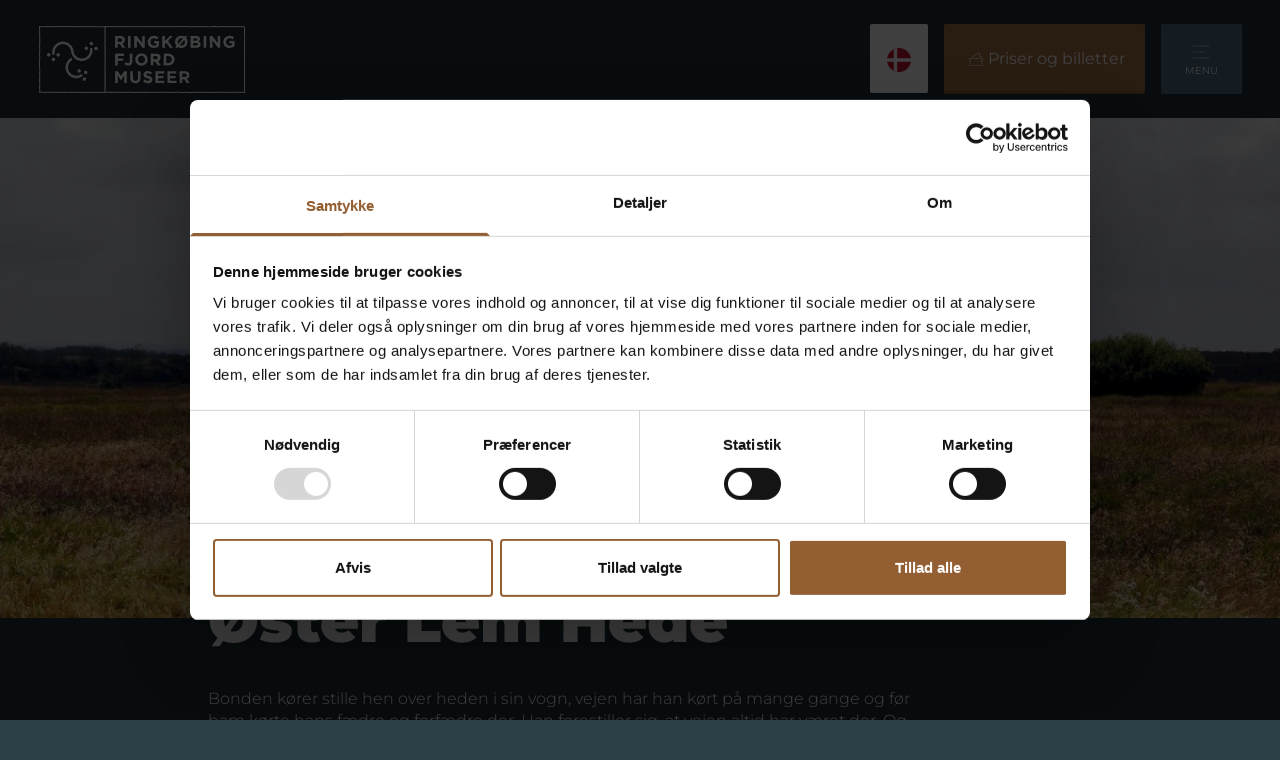

--- FILE ---
content_type: text/html; charset=UTF-8
request_url: https://ringkobingfjordmuseer.dk/steder/oester-lem-hede/
body_size: 42067
content:

<!doctype html>
<html dir="ltr" lang="da">
<head>

	<meta charset="utf-8">
	<meta name="viewport" content="width=device-width, initial-scale=1, maximum-scale=1">

	<script type="text/javascript" data-cookieconsent="ignore">
	window.dataLayer = window.dataLayer || [];

	function gtag() {
		dataLayer.push(arguments);
	}

	gtag("consent", "default", {
		ad_personalization: "denied",
		ad_storage: "denied",
		ad_user_data: "denied",
		analytics_storage: "denied",
		functionality_storage: "denied",
		personalization_storage: "denied",
		security_storage: "granted",
		wait_for_update: 500,
	});
	gtag("set", "ads_data_redaction", true);
	</script>
<script type="text/javascript" data-cookieconsent="ignore">
		(function (w, d, s, l, i) {
		w[l] = w[l] || [];
		w[l].push({'gtm.start': new Date().getTime(), event: 'gtm.js'});
		var f = d.getElementsByTagName(s)[0], j = d.createElement(s), dl = l !== 'dataLayer' ? '&l=' + l : '';
		j.async = true;
		j.src = 'https://www.googletagmanager.com/gtm.js?id=' + i + dl;
		f.parentNode.insertBefore(j, f);
	})(
		window,
		document,
		'script',
		'dataLayer',
		'GTM-T62J8KZ'
	);
</script>
<script type="text/javascript"
		id="Cookiebot"
		src="https://consent.cookiebot.com/uc.js"
		data-implementation="wp"
		data-cbid="a0f796c6-a625-410c-88d4-25972df77b0d"
							data-blockingmode="auto"
	></script>
<meta name='robots' content='index, follow, max-image-preview:large, max-snippet:-1, max-video-preview:-1' />
	<style>img:is([sizes="auto" i], [sizes^="auto," i]) { contain-intrinsic-size: 3000px 1500px }</style>
	
	<!-- This site is optimized with the Yoast SEO plugin v24.3 - https://yoast.com/wordpress/plugins/seo/ -->
	<title>Øster Lem Hede - Ringkobing Fjord Museer</title>
	<link rel="canonical" href="https://ringkobingfjordmuseer.dk/steder/oester-lem-hede/" />
	<meta property="og:locale" content="da_DK" />
	<meta property="og:type" content="article" />
	<meta property="og:title" content="Øster Lem Hede - Ringkobing Fjord Museer" />
	<meta property="og:description" content="Et af Danmarks største jernaldermonumenter." />
	<meta property="og:url" content="https://ringkobingfjordmuseer.dk/steder/oester-lem-hede/" />
	<meta property="og:site_name" content="Ringkobing Fjord Museer" />
	<meta property="article:publisher" content="https://www.facebook.com/Levendehistorie" />
	<meta property="article:modified_time" content="2023-04-19T09:01:51+00:00" />
	<meta property="og:image" content="https://ringkobingfjordmuseer.dk/wp-content/uploads/2023/03/Oester-Lem-Hede.jpg" />
	<meta property="og:image:width" content="1200" />
	<meta property="og:image:height" content="800" />
	<meta property="og:image:type" content="image/jpeg" />
	<meta name="twitter:card" content="summary_large_image" />
	<meta name="twitter:label1" content="Estimeret læsetid" />
	<meta name="twitter:data1" content="2 minutter" />
	<script type="application/ld+json" class="yoast-schema-graph">{"@context":"https://schema.org","@graph":[{"@type":"WebPage","@id":"https://ringkobingfjordmuseer.dk/steder/oester-lem-hede/","url":"https://ringkobingfjordmuseer.dk/steder/oester-lem-hede/","name":"Øster Lem Hede - Ringkobing Fjord Museer","isPartOf":{"@id":"https://staging-ringkobingfjordrfm_museums-staging.kinsta.cloud/#website"},"primaryImageOfPage":{"@id":"https://ringkobingfjordmuseer.dk/steder/oester-lem-hede/#primaryimage"},"image":{"@id":"https://ringkobingfjordmuseer.dk/steder/oester-lem-hede/#primaryimage"},"thumbnailUrl":"https://ringkobingfjordmuseer.dk/wp-content/uploads/2023/03/Oester-Lem-Hede.jpg","datePublished":"2023-03-15T09:54:48+00:00","dateModified":"2023-04-19T09:01:51+00:00","breadcrumb":{"@id":"https://ringkobingfjordmuseer.dk/steder/oester-lem-hede/#breadcrumb"},"inLanguage":"da-DK","potentialAction":[{"@type":"ReadAction","target":["https://ringkobingfjordmuseer.dk/steder/oester-lem-hede/"]}]},{"@type":"ImageObject","inLanguage":"da-DK","@id":"https://ringkobingfjordmuseer.dk/steder/oester-lem-hede/#primaryimage","url":"https://ringkobingfjordmuseer.dk/wp-content/uploads/2023/03/Oester-Lem-Hede.jpg","contentUrl":"https://ringkobingfjordmuseer.dk/wp-content/uploads/2023/03/Oester-Lem-Hede.jpg","width":1200,"height":800,"caption":"Øster Lem Hede"},{"@type":"BreadcrumbList","@id":"https://ringkobingfjordmuseer.dk/steder/oester-lem-hede/#breadcrumb","itemListElement":[{"@type":"ListItem","position":1,"name":"Hjem","item":"https://ringkobingfjordmuseer.dk/"},{"@type":"ListItem","position":2,"name":"Øster Lem Hede"}]},{"@type":"WebSite","@id":"https://staging-ringkobingfjordrfm_museums-staging.kinsta.cloud/#website","url":"https://staging-ringkobingfjordrfm_museums-staging.kinsta.cloud/","name":"Ringkøbing Fjord Museer","description":"","potentialAction":[{"@type":"SearchAction","target":{"@type":"EntryPoint","urlTemplate":"https://staging-ringkobingfjordrfm_museums-staging.kinsta.cloud/?s={search_term_string}"},"query-input":{"@type":"PropertyValueSpecification","valueRequired":true,"valueName":"search_term_string"}}],"inLanguage":"da-DK"}]}</script>
	<!-- / Yoast SEO plugin. -->


<link rel='stylesheet' id='tribe-events-pro-mini-calendar-block-styles-css' href='https://ringkobingfjordmuseer.dk/wp-content/plugins/events-calendar-pro/src/resources/css/tribe-events-pro-mini-calendar-block.min.css?ver=7.3.2' type='text/css' media='all' />
<link rel='stylesheet' id='wp-block-library-css' href='https://ringkobingfjordmuseer.dk/wp-includes/css/dist/block-library/style.min.css?ver=6.7.1' type='text/css' media='all' />
<style id='filebird-block-filebird-gallery-style-inline-css' type='text/css'>
ul.filebird-block-filebird-gallery{margin:auto!important;padding:0!important;width:100%}ul.filebird-block-filebird-gallery.layout-grid{display:grid;grid-gap:20px;align-items:stretch;grid-template-columns:repeat(var(--columns),1fr);justify-items:stretch}ul.filebird-block-filebird-gallery.layout-grid li img{border:1px solid #ccc;box-shadow:2px 2px 6px 0 rgba(0,0,0,.3);height:100%;max-width:100%;-o-object-fit:cover;object-fit:cover;width:100%}ul.filebird-block-filebird-gallery.layout-masonry{-moz-column-count:var(--columns);-moz-column-gap:var(--space);column-gap:var(--space);-moz-column-width:var(--min-width);columns:var(--min-width) var(--columns);display:block;overflow:auto}ul.filebird-block-filebird-gallery.layout-masonry li{margin-bottom:var(--space)}ul.filebird-block-filebird-gallery li{list-style:none}ul.filebird-block-filebird-gallery li figure{height:100%;margin:0;padding:0;position:relative;width:100%}ul.filebird-block-filebird-gallery li figure figcaption{background:linear-gradient(0deg,rgba(0,0,0,.7),rgba(0,0,0,.3) 70%,transparent);bottom:0;box-sizing:border-box;color:#fff;font-size:.8em;margin:0;max-height:100%;overflow:auto;padding:3em .77em .7em;position:absolute;text-align:center;width:100%;z-index:2}ul.filebird-block-filebird-gallery li figure figcaption a{color:inherit}

</style>
<style id='classic-theme-styles-inline-css' type='text/css'>
/*! This file is auto-generated */
.wp-block-button__link{color:#fff;background-color:#32373c;border-radius:9999px;box-shadow:none;text-decoration:none;padding:calc(.667em + 2px) calc(1.333em + 2px);font-size:1.125em}.wp-block-file__button{background:#32373c;color:#fff;text-decoration:none}
</style>
<style id='global-styles-inline-css' type='text/css'>
:root{--wp--preset--aspect-ratio--square: 1;--wp--preset--aspect-ratio--4-3: 4/3;--wp--preset--aspect-ratio--3-4: 3/4;--wp--preset--aspect-ratio--3-2: 3/2;--wp--preset--aspect-ratio--2-3: 2/3;--wp--preset--aspect-ratio--16-9: 16/9;--wp--preset--aspect-ratio--9-16: 9/16;--wp--preset--color--black: #000000;--wp--preset--color--cyan-bluish-gray: #abb8c3;--wp--preset--color--white: #ffffff;--wp--preset--color--pale-pink: #f78da7;--wp--preset--color--vivid-red: #cf2e2e;--wp--preset--color--luminous-vivid-orange: #ff6900;--wp--preset--color--luminous-vivid-amber: #fcb900;--wp--preset--color--light-green-cyan: #7bdcb5;--wp--preset--color--vivid-green-cyan: #00d084;--wp--preset--color--pale-cyan-blue: #8ed1fc;--wp--preset--color--vivid-cyan-blue: #0693e3;--wp--preset--color--vivid-purple: #9b51e0;--wp--preset--gradient--vivid-cyan-blue-to-vivid-purple: linear-gradient(135deg,rgba(6,147,227,1) 0%,rgb(155,81,224) 100%);--wp--preset--gradient--light-green-cyan-to-vivid-green-cyan: linear-gradient(135deg,rgb(122,220,180) 0%,rgb(0,208,130) 100%);--wp--preset--gradient--luminous-vivid-amber-to-luminous-vivid-orange: linear-gradient(135deg,rgba(252,185,0,1) 0%,rgba(255,105,0,1) 100%);--wp--preset--gradient--luminous-vivid-orange-to-vivid-red: linear-gradient(135deg,rgba(255,105,0,1) 0%,rgb(207,46,46) 100%);--wp--preset--gradient--very-light-gray-to-cyan-bluish-gray: linear-gradient(135deg,rgb(238,238,238) 0%,rgb(169,184,195) 100%);--wp--preset--gradient--cool-to-warm-spectrum: linear-gradient(135deg,rgb(74,234,220) 0%,rgb(151,120,209) 20%,rgb(207,42,186) 40%,rgb(238,44,130) 60%,rgb(251,105,98) 80%,rgb(254,248,76) 100%);--wp--preset--gradient--blush-light-purple: linear-gradient(135deg,rgb(255,206,236) 0%,rgb(152,150,240) 100%);--wp--preset--gradient--blush-bordeaux: linear-gradient(135deg,rgb(254,205,165) 0%,rgb(254,45,45) 50%,rgb(107,0,62) 100%);--wp--preset--gradient--luminous-dusk: linear-gradient(135deg,rgb(255,203,112) 0%,rgb(199,81,192) 50%,rgb(65,88,208) 100%);--wp--preset--gradient--pale-ocean: linear-gradient(135deg,rgb(255,245,203) 0%,rgb(182,227,212) 50%,rgb(51,167,181) 100%);--wp--preset--gradient--electric-grass: linear-gradient(135deg,rgb(202,248,128) 0%,rgb(113,206,126) 100%);--wp--preset--gradient--midnight: linear-gradient(135deg,rgb(2,3,129) 0%,rgb(40,116,252) 100%);--wp--preset--font-size--small: 13px;--wp--preset--font-size--medium: 20px;--wp--preset--font-size--large: 36px;--wp--preset--font-size--x-large: 42px;--wp--preset--spacing--20: 0.44rem;--wp--preset--spacing--30: 0.67rem;--wp--preset--spacing--40: 1rem;--wp--preset--spacing--50: 1.5rem;--wp--preset--spacing--60: 2.25rem;--wp--preset--spacing--70: 3.38rem;--wp--preset--spacing--80: 5.06rem;--wp--preset--shadow--natural: 6px 6px 9px rgba(0, 0, 0, 0.2);--wp--preset--shadow--deep: 12px 12px 50px rgba(0, 0, 0, 0.4);--wp--preset--shadow--sharp: 6px 6px 0px rgba(0, 0, 0, 0.2);--wp--preset--shadow--outlined: 6px 6px 0px -3px rgba(255, 255, 255, 1), 6px 6px rgba(0, 0, 0, 1);--wp--preset--shadow--crisp: 6px 6px 0px rgba(0, 0, 0, 1);}:where(.is-layout-flex){gap: 0.5em;}:where(.is-layout-grid){gap: 0.5em;}body .is-layout-flex{display: flex;}.is-layout-flex{flex-wrap: wrap;align-items: center;}.is-layout-flex > :is(*, div){margin: 0;}body .is-layout-grid{display: grid;}.is-layout-grid > :is(*, div){margin: 0;}:where(.wp-block-columns.is-layout-flex){gap: 2em;}:where(.wp-block-columns.is-layout-grid){gap: 2em;}:where(.wp-block-post-template.is-layout-flex){gap: 1.25em;}:where(.wp-block-post-template.is-layout-grid){gap: 1.25em;}.has-black-color{color: var(--wp--preset--color--black) !important;}.has-cyan-bluish-gray-color{color: var(--wp--preset--color--cyan-bluish-gray) !important;}.has-white-color{color: var(--wp--preset--color--white) !important;}.has-pale-pink-color{color: var(--wp--preset--color--pale-pink) !important;}.has-vivid-red-color{color: var(--wp--preset--color--vivid-red) !important;}.has-luminous-vivid-orange-color{color: var(--wp--preset--color--luminous-vivid-orange) !important;}.has-luminous-vivid-amber-color{color: var(--wp--preset--color--luminous-vivid-amber) !important;}.has-light-green-cyan-color{color: var(--wp--preset--color--light-green-cyan) !important;}.has-vivid-green-cyan-color{color: var(--wp--preset--color--vivid-green-cyan) !important;}.has-pale-cyan-blue-color{color: var(--wp--preset--color--pale-cyan-blue) !important;}.has-vivid-cyan-blue-color{color: var(--wp--preset--color--vivid-cyan-blue) !important;}.has-vivid-purple-color{color: var(--wp--preset--color--vivid-purple) !important;}.has-black-background-color{background-color: var(--wp--preset--color--black) !important;}.has-cyan-bluish-gray-background-color{background-color: var(--wp--preset--color--cyan-bluish-gray) !important;}.has-white-background-color{background-color: var(--wp--preset--color--white) !important;}.has-pale-pink-background-color{background-color: var(--wp--preset--color--pale-pink) !important;}.has-vivid-red-background-color{background-color: var(--wp--preset--color--vivid-red) !important;}.has-luminous-vivid-orange-background-color{background-color: var(--wp--preset--color--luminous-vivid-orange) !important;}.has-luminous-vivid-amber-background-color{background-color: var(--wp--preset--color--luminous-vivid-amber) !important;}.has-light-green-cyan-background-color{background-color: var(--wp--preset--color--light-green-cyan) !important;}.has-vivid-green-cyan-background-color{background-color: var(--wp--preset--color--vivid-green-cyan) !important;}.has-pale-cyan-blue-background-color{background-color: var(--wp--preset--color--pale-cyan-blue) !important;}.has-vivid-cyan-blue-background-color{background-color: var(--wp--preset--color--vivid-cyan-blue) !important;}.has-vivid-purple-background-color{background-color: var(--wp--preset--color--vivid-purple) !important;}.has-black-border-color{border-color: var(--wp--preset--color--black) !important;}.has-cyan-bluish-gray-border-color{border-color: var(--wp--preset--color--cyan-bluish-gray) !important;}.has-white-border-color{border-color: var(--wp--preset--color--white) !important;}.has-pale-pink-border-color{border-color: var(--wp--preset--color--pale-pink) !important;}.has-vivid-red-border-color{border-color: var(--wp--preset--color--vivid-red) !important;}.has-luminous-vivid-orange-border-color{border-color: var(--wp--preset--color--luminous-vivid-orange) !important;}.has-luminous-vivid-amber-border-color{border-color: var(--wp--preset--color--luminous-vivid-amber) !important;}.has-light-green-cyan-border-color{border-color: var(--wp--preset--color--light-green-cyan) !important;}.has-vivid-green-cyan-border-color{border-color: var(--wp--preset--color--vivid-green-cyan) !important;}.has-pale-cyan-blue-border-color{border-color: var(--wp--preset--color--pale-cyan-blue) !important;}.has-vivid-cyan-blue-border-color{border-color: var(--wp--preset--color--vivid-cyan-blue) !important;}.has-vivid-purple-border-color{border-color: var(--wp--preset--color--vivid-purple) !important;}.has-vivid-cyan-blue-to-vivid-purple-gradient-background{background: var(--wp--preset--gradient--vivid-cyan-blue-to-vivid-purple) !important;}.has-light-green-cyan-to-vivid-green-cyan-gradient-background{background: var(--wp--preset--gradient--light-green-cyan-to-vivid-green-cyan) !important;}.has-luminous-vivid-amber-to-luminous-vivid-orange-gradient-background{background: var(--wp--preset--gradient--luminous-vivid-amber-to-luminous-vivid-orange) !important;}.has-luminous-vivid-orange-to-vivid-red-gradient-background{background: var(--wp--preset--gradient--luminous-vivid-orange-to-vivid-red) !important;}.has-very-light-gray-to-cyan-bluish-gray-gradient-background{background: var(--wp--preset--gradient--very-light-gray-to-cyan-bluish-gray) !important;}.has-cool-to-warm-spectrum-gradient-background{background: var(--wp--preset--gradient--cool-to-warm-spectrum) !important;}.has-blush-light-purple-gradient-background{background: var(--wp--preset--gradient--blush-light-purple) !important;}.has-blush-bordeaux-gradient-background{background: var(--wp--preset--gradient--blush-bordeaux) !important;}.has-luminous-dusk-gradient-background{background: var(--wp--preset--gradient--luminous-dusk) !important;}.has-pale-ocean-gradient-background{background: var(--wp--preset--gradient--pale-ocean) !important;}.has-electric-grass-gradient-background{background: var(--wp--preset--gradient--electric-grass) !important;}.has-midnight-gradient-background{background: var(--wp--preset--gradient--midnight) !important;}.has-small-font-size{font-size: var(--wp--preset--font-size--small) !important;}.has-medium-font-size{font-size: var(--wp--preset--font-size--medium) !important;}.has-large-font-size{font-size: var(--wp--preset--font-size--large) !important;}.has-x-large-font-size{font-size: var(--wp--preset--font-size--x-large) !important;}
:where(.wp-block-post-template.is-layout-flex){gap: 1.25em;}:where(.wp-block-post-template.is-layout-grid){gap: 1.25em;}
:where(.wp-block-columns.is-layout-flex){gap: 2em;}:where(.wp-block-columns.is-layout-grid){gap: 2em;}
:root :where(.wp-block-pullquote){font-size: 1.5em;line-height: 1.6;}
</style>
<link rel='stylesheet' id='weglot-css-css' href='https://ringkobingfjordmuseer.dk/wp-content/plugins/weglot/dist/css/front-css.css?ver=4.3.0' type='text/css' media='all' />
<link rel='stylesheet' id='new-flag-css-css' href='https://ringkobingfjordmuseer.dk/wp-content/plugins/weglot/app/styles/new-flags.css?ver=4.3.0' type='text/css' media='all' />
<link rel='stylesheet' id='global-css' href='https://ringkobingfjordmuseer.dk/wp-content/themes/wp-theme-ringkobingfjordmuseer/dist/styles/global.min.css?ver=3.12.0' type='text/css' media='all' />
<script type="text/javascript" src="https://ringkobingfjordmuseer.dk/wp-content/plugins/weglot/dist/front-js.js?ver=4.3.0" id="wp-weglot-js-js"></script>
<meta name="et-api-version" content="v1"><meta name="et-api-origin" content="https://ringkobingfjordmuseer.dk"><link rel="https://theeventscalendar.com/" href="https://ringkobingfjordmuseer.dk/wp-json/tribe/tickets/v1/" /><meta name="tec-api-version" content="v1"><meta name="tec-api-origin" content="https://ringkobingfjordmuseer.dk"><link rel="alternate" href="https://ringkobingfjordmuseer.dk/wp-json/tribe/events/v1/" />
<link rel="alternate" href="https://ringkobingfjordmuseer.dk/steder/oester-lem-hede/" hreflang="da"/>
<link rel="alternate" href="https://ringkobingfjordmuseer.dk/de/steder/oester-lem-hede/" hreflang="de"/>
<link rel="alternate" href="https://ringkobingfjordmuseer.dk/en/steder/oester-lem-hede/" hreflang="en"/>
<script type="application/json" id="weglot-data">{"website":"http:\/\/ringkobingfjordmuseer.dk\/","uid":"46feecb770","project_slug":"ringkobing-fjord-museer","language_from":"da","language_from_custom_flag":null,"language_from_custom_name":null,"excluded_paths":[{"type":"START_WITH","value":"\/arkaeologi-vestjylland","language_button_displayed":false,"exclusion_behavior":"REDIRECT","excluded_languages":[],"regex":"^\/arkaeologi\\-vestjylland"},{"type":"START_WITH","value":"\/historie","language_button_displayed":false,"exclusion_behavior":"REDIRECT","excluded_languages":[],"regex":"^\/historie"},{"type":"START_WITH","value":"\/laering\/","language_button_displayed":false,"exclusion_behavior":"REDIRECT","excluded_languages":[],"regex":"^\/laering\/"},{"type":"START_WITH","value":"\/job","language_button_displayed":false,"exclusion_behavior":"REDIRECT","excluded_languages":[],"regex":"^\/job"},{"type":"START_WITH","value":"\/strategi-og-planer","language_button_displayed":false,"exclusion_behavior":"REDIRECT","excluded_languages":[],"regex":"^\/strategi\\-og\\-planer"},{"type":"START_WITH","value":"\/vedtaegter","language_button_displayed":false,"exclusion_behavior":"REDIRECT","excluded_languages":[],"regex":"^\/vedtaegter"},{"type":"START_WITH","value":"\/aarsrapporter","language_button_displayed":false,"exclusion_behavior":"REDIRECT","excluded_languages":[],"regex":"^\/aarsrapporter"},{"type":"START_WITH","value":"\/medarbejdere","language_button_displayed":false,"exclusion_behavior":"REDIRECT","excluded_languages":[],"regex":"^\/medarbejdere"},{"type":"START_WITH","value":"\/museets-historie","language_button_displayed":false,"exclusion_behavior":"REDIRECT","excluded_languages":[],"regex":"^\/museets\\-historie"},{"type":"START_WITH","value":"\/museumsforeninger","language_button_displayed":false,"exclusion_behavior":"REDIRECT","excluded_languages":[],"regex":"^\/museumsforeninger"}],"excluded_blocks":[],"custom_settings":{"button_style":{"is_dropdown":true,"with_flags":true,"full_name":true,"with_name":true,"custom_css":"","flag_type":"rectangle_mat"},"translate_email":false,"translate_search":false,"translate_amp":false,"switchers":[{"style":{"is_dropdown":true,"with_flags":true,"full_name":true,"with_name":false,"custom_css":"","flag_type":"circle"},"location":{"target":".language-selector","sibling":""}},{"style":{"is_dropdown":true,"with_flags":true,"full_name":true,"with_name":false,"custom_css":"","flag_type":"circle"},"location":{"target":".language-selector-fixed","sibling":""}}]},"pending_translation_enabled":false,"curl_ssl_check_enabled":true,"custom_css":null,"languages":[{"language_to":"de","custom_code":null,"custom_name":null,"custom_local_name":null,"provider":null,"enabled":true,"automatic_translation_enabled":true,"deleted_at":null,"connect_host_destination":null,"custom_flag":null},{"language_to":"en","custom_code":null,"custom_name":null,"custom_local_name":null,"provider":null,"enabled":true,"automatic_translation_enabled":true,"deleted_at":null,"connect_host_destination":null,"custom_flag":null}],"organization_slug":"w-fb43971913","current_language":"da","switcher_links":{"da":"https:\/\/ringkobingfjordmuseer.dk\/steder\/oester-lem-hede\/","de":"https:\/\/ringkobingfjordmuseer.dk\/de\/steder\/oester-lem-hede\/","en":"https:\/\/ringkobingfjordmuseer.dk\/en\/steder\/oester-lem-hede\/"},"original_path":"\/steder\/oester-lem-hede\/"}</script>		<style>
			.algolia-search-highlight {
				background-color: #fffbcc;
				border-radius: 2px;
				font-style: normal;
			}
		</style>
			<link rel="icon" type="image/svg+xml" href="https://ringkobingfjordmuseer.dk/wp-content/themes/wp-theme-ringkobingfjordmuseer/assets/favicon/rfm.svg">
</head>

<body class="rfm_poi-template-default single single-rfm_poi postid-1033 tribe-no-js tec-no-tickets-on-recurring tec-no-rsvp-on-recurring tribe-theme-wp-theme-ringkobingfjordmuseer">
	
	

	
<header class="relative z-50 bg-primary" x-data="{open: [], shown: true}">
    <div class="px-2.5 sm:px-4 z-[41] relative" x-intersect:leave.half="shown = false" x-intersect:enter.half="shown = true">
        <div class="flex items-end justify-between max-w-6xl py-6 mx-auto sm:items-center">
            <div>
                <a href="https://ringkobingfjordmuseer.dk/"><img width="1" height="1" src="https://ringkobingfjordmuseer.dk/wp-content/uploads/2023/03/RFM_Logo_Line_Hvid.svg" class="h-[80px] sm:h-[93px] w-auto header-logo pr-2" alt="" loading="eager" decoding="async" /></a>
            </div>
            <div class="flex items-start space-x-2 sm:space-x-4">
                <div class="language-selector"><!--Weglot 4.3.0--><aside data-wg-notranslate="" class="country-selector weglot-dropdown weglot-custom-switcher wg-0" tabindex="0" aria-expanded="false" aria-label="Language selected: Danish"><input id="wg697256df9a05b5.609475671769101023781" class="weglot_choice" type="checkbox" name="menu"/><label data-l="da" tabindex="-1" for="wg697256df9a05b5.609475671769101023781" class="wgcurrent wg-li weglot-lang weglot-language weglot-flags flag-3 da" data-code-language="da" data-name-language=""><span class="wglanguage-name"></span></label><ul role="none"><li data-l="de" class="wg-li weglot-lang weglot-language weglot-flags flag-3 de" data-code-language="de" role="option"><a title="Language switcher : German" class="weglot-language-de" role="option" data-wg-notranslate="" href="https://ringkobingfjordmuseer.dk/de/steder/oester-lem-hede/"></a></li><li data-l="en" class="wg-li weglot-lang weglot-language weglot-flags flag-3 en" data-code-language="en" role="option"><a title="Language switcher : English" class="weglot-language-en" role="option" data-wg-notranslate="" href="https://ringkobingfjordmuseer.dk/en/steder/oester-lem-hede/"></a></li></ul></aside></div>
                                    <a target="_blank" class="btn-primary pt-[23px] pb-[20px] flex max-sm:flex-col items-center max-sm:pb-[5px] max-sm:pt-[6px] max-sm:px-[8px] hover:brightness-110"
                       href="https://ringkobingfjordmuseer.billetexpressen.dk/">
                        <svg class="" width="24" height="24" aria-hidden="true" role="img" focusable="false" xmlns="http://www.w3.org/2000/svg" viewbox="0 0 1080.046 1080.1"><path xmlns="http://www.w3.org/2000/svg" d="m831.678,617.559c6.25,0,7.481,2.729,11.941-1.649,4.378-4.297.159-5.566.159-11.7s1.134-6.134,1.134-12.267-2.14-6.134-2.14-12.269.57-6.134.57-12.269,1.161-6.132,1.161-12.265-1.413-6.134-1.413-12.268,1.846-6.136,1.846-12.272.578-6.134.578-12.268-2.45-6.138-2.45-12.277c0-6.138,5.731-8.205,1.454-12.609-4.153-4.277-6.303,1.849-12.265,1.849s-5.961-1.79-11.922-1.79c-5.962,0-5.962.887-11.924.887s-5.964.324-11.927.324-5.962.294-11.924.294-5.961.244-11.923.244c-5.962,0-5.962-1.93-11.924-1.93s-5.964-.026-11.928-.026c-5.962,0-5.962-.509-11.925-.509s-5.962-.519-11.924-.519-5.963.329-11.926.329-5.963-.016-11.926-.016-5.962,2.367-11.924,2.367-5.963-2.594-11.926-2.594-5.963,1.918-11.927,1.918-5.962-.541-11.925-.541-5.964,1.255-11.927,1.255-5.963-1.959-11.926-1.959-5.963-.561-11.926-.561-5.964,1.897-11.928,1.897-5.963-1.611-11.926-1.611-5.964,1.361-11.929,1.361-5.963-1.067-11.926-1.067-5.964.259-11.929.259c-5.963,0-5.963,1.594-11.927,1.594s-5.964-2.133-11.928-2.133-5.964,1.226-11.928,1.226c-5.964,0-5.964,1.198-11.927,1.198s-5.964-.433-11.928-.433-5.965-1.8-11.93-1.8-5.964.976-11.928.976c-5.964,0-5.964.734-11.928.734-5.964,0-5.964-.974-11.928-.974s-5.962.768-11.924.768-5.964.618-11.928.618-5.962-1.707-11.925-1.707c-5.964,0-5.964.144-11.928.144s-5.965-.118-11.93-.118-5.964-.184-11.928-.184-5.964,1.96-11.928,1.96c-5.965,0-5.965-1.241-11.93-1.241s-5.966-.29-11.932-.29c-5.965,0-5.965-.974-11.929-.974s-5.965-.407-11.931-.407c-5.966,0-5.966.935-11.931.935s-5.964-.632-11.927-.632-5.965,2.741-11.93,2.741c-5.967,0-5.967-1.676-11.934-1.676s-5.965,1.148-11.931,1.148c-5.969,0-5.969-1.358-11.939-1.358-5.969,0-6.767-2.942-10.93,1.336-4.278,4.397-1.629,5.153-1.629,11.288s.115,6.134.115,12.267-.985,6.134-.985,12.269,1.141,6.134,1.141,12.269.863,6.132.863,12.265-2.062,6.134-2.062,12.268,2.707,6.136,2.707,12.272-1.689,6.134-1.689,12.269,1.568,6.138,1.568,12.277-6.06,8.631-1.681,12.932c4.459,4.379,6.893.251,13.143.251,4.097,0,7.804.627,11.585,1.641,3.909,1.048,7.261,2.676,10.685,4.661,3.472,2.012,7.292,3.382,10.112,6.201s5.839,5.684,7.851,9.156c1.984,3.424,3.877,7.219,4.925,11.128,1.014,3.781.236,8.002.236,12.099s-.013,8.105-1.027,11.887c-1.048,3.909-2.961,7.446-4.946,10.87-2.012,3.472-3.394,7.633-6.213,10.453s-6.085,5.748-9.556,7.76c-3.424,1.984-7.671,3.047-11.579,4.095-3.781,1.014-7.976.263-12.073.263-6.25,0-8.474-4.358-12.935.021-4.378,4.297,1.816,6.577,1.816,12.712s-1.284,6.134-1.284,12.267-.79,6.134-.79,12.269,1.106,6.135,1.106,12.269.796,6.133.796,12.265-2.061,6.134-2.061,12.268-.232,6.136-.232,12.272,1.452,6.134,1.452,12.269-1.79,6.139-1.79,12.277-3.597,8.594.679,12.997c4.153,4.277,6.703-1.367,12.664-1.367s5.961,1.001,11.922,1.001,5.962-.384,11.924-.384,5.964-1.073,11.927-1.073,5.962-.085,11.924-.085,5.961,1.004,11.923,1.004,5.962,1.72,11.924,1.72,5.964-.515,11.928-.515,5.962-.691,11.925-.691,5.962-1.576,11.924-1.576,5.963.901,11.926.901,5.963.605,11.926.605,5.962.52,11.924.52,5.963-1.273,11.926-1.273,5.963.61,11.927.61,5.962-.106,11.925-.106,5.964.189,11.927.189,5.963.526,11.926.526,5.963.729,11.926.729,5.964-.781,11.928-.781,5.963-1.038,11.926-1.038,5.964.206,11.929.206,5.963-1.214,11.926-1.214,5.964,1.453,11.929,1.453,5.963,1.194,11.927,1.194,5.964-.019,11.928-.019,5.964-2.388,11.928-2.388,5.964-.066,11.927-.066,5.964.267,11.928.267,5.965-.491,11.929-.491,5.964,1.143,11.928,1.143,5.964.006,11.928.006,5.964-.219,11.928-.219,5.962,1.077,11.924,1.077,5.964-1.253,11.928-1.253,5.962-.24,11.925-.24,5.964,2.424,11.928,2.424,5.965-.877,11.93-.877,5.964.824,11.928.824,5.964-2.604,11.928-2.604,5.965,1.205,11.93,1.205,5.966-.306,11.932-.306,5.965,1.358,11.929,1.358,5.965-.898,11.931-.898,5.966-1.62,11.931-1.62,5.964.074,11.927.074,5.965,1.873,11.93,1.873,5.967-1.795,11.934-1.795,5.965,2.585,11.931,2.585,5.969-.864,11.939-.864,8.501,4.511,12.664.232c4.278-4.397-.439-6.84-.439-12.975s-1.693-6.134-1.693-12.267,2.94-6.134,2.94-12.269-.2-6.135-.2-12.269-1.312-6.133-1.312-12.265.361-6.134.361-12.268-.536-6.136-.536-12.272-1.344-6.134-1.344-12.269,1.573-6.139,1.573-12.277,4.649-8.328.27-12.629c-4.459-4.379-6.596,1.889-12.846,1.889-4.097,0-8.179-1.669-11.961-2.683-3.909-1.048-8.163-1.871-11.588-3.856-3.472-2.012-5.213-6.389-8.032-9.208s-7.056-4.642-9.068-8.114c-1.984-3.424-2.958-7.595-4.006-11.504-1.014-3.781.107-7.867.107-11.964s-1.783-8.36-.769-12.141c1.048-3.909,3.059-7.684,5.043-11.109,2.012-3.472,5.122-6.263,7.941-9.083s5.442-6.221,8.913-8.233c3.424-1.984,7.713-2.42,11.622-3.468,3.781-1.014,7.7-.677,11.797-.677Zm-13.53,114.721c1.842,5.865,1.827,5.824,1.827,11.971s-.398,6.149-.398,12.298-1.134,6.151-1.134,12.303,2.14,6.149,2.14,12.299-.57,6.154-.57,12.307,3.203,7.652-1.07,12.08c-4.123,4.273-5.703,1.313-11.641,1.313s-5.937-1.846-11.874-1.846-5.937-.578-11.875-.578-5.939,2.45-11.879,2.45c-5.938,0-5.938-1.589-11.876-1.589s-5.937,1.993-11.875,1.993c-5.938,0-5.938-1.79-11.877-1.79s-5.939.887-11.877.887-5.938.324-11.875.324-5.938.294-11.877.294-5.939.244-11.878.244-5.938-1.93-11.876-1.93-5.939-.026-11.878-.026-5.939-.509-11.877-.509-5.938-.519-11.877-.519-5.939.329-11.879.329-5.938-.016-11.877-.016-5.94,2.367-11.88,2.367-5.939-2.594-11.877-2.594-5.94,1.918-11.88,1.918c-5.939,0-5.939-.541-11.878-.541s-5.939,1.255-11.879,1.255-5.94-1.959-11.879-1.959c-5.939,0-5.939-.561-11.878-.561s-5.94,1.897-11.879,1.897-5.94-1.611-11.88-1.611-5.94,1.361-11.879,1.361-5.94-1.067-11.879-1.067-5.94.259-11.879.259-5.938,1.594-11.875,1.594-5.939-2.133-11.879-2.133-5.938,1.226-11.876,1.226c-5.939,0-5.939,1.198-11.879,1.198s-5.94-.433-11.881-.433c-5.94,0-5.94-1.8-11.879-1.8s-5.94.976-11.879.976c-5.94,0-5.94.734-11.881.734-5.941,0-5.941-.974-11.882-.974-5.94,0-5.94.768-11.88.768-5.941,0-5.941.618-11.882.618s-5.941-1.707-11.882-1.707-5.939.144-11.878.144-5.941-.118-11.881-.118-5.943-.184-11.885-.184-5.941,1.96-11.882,1.96c-5.945,0-5.945-1.241-11.89-1.241s-7.662,4.024-11.795-.25c-4.274-4.419,1.011-6.056,1.011-12.203s.407-6.149.407-12.298-.935-6.151-.935-12.303.632-6.149.632-12.299-2.741-6.154-2.741-12.307-.174-6.392,1.669-12.264c4.093-.732,7.579-2.802,11.398-4.207,3.883-1.429,8.132-1.941,11.663-3.998,3.562-2.075,5.842-5.834,8.976-8.478s7.434-4.095,10.075-7.246,4.961-6.662,7.024-10.231c2.045-3.538,4.756-7.011,6.172-10.899,1.392-3.823,1.408-8.248,2.126-12.343.699-3.985.206-8.144.206-12.327s1.674-8.549.975-12.534c-.718-4.095-4.404-7.407-5.796-11.229-1.416-3.888-1.616-8.28-3.661-11.818-2.063-3.569-5.683-6.011-8.316-9.154s-4.162-7.438-7.304-10.088-6.636-5.102-10.198-7.177c-3.531-2.057-7.356-3.999-11.239-5.428-3.818-1.405-6.969-1.895-11.061-2.627-1.842-5.865-1.202-5.778-1.202-11.925s-.649-6.149-.649-12.298-.281-6.151-.281-12.302,1.351-6.149,1.351-12.298-.533-6.153-.533-12.307-3.947-7.696.326-12.125c4.123-4.273,5.749-1.378,11.686-1.378s5.937-.33,11.874-.33,5.937.668,11.875.668,5.939,1.321,11.879,1.321,5.938.157,11.876.157,5.937-2.001,11.875-2.001,5.938,1.284,11.877,1.284,5.939.79,11.877.79,5.938-1.106,11.875-1.106,5.938-.796,11.877-.796,5.939,2.061,11.878,2.061,5.938.232,11.876.232,5.939-1.452,11.878-1.452,5.939,1.79,11.877,1.79,5.938-.387,11.877-.387,5.939-1.68,11.879-1.68,5.938,1.001,11.877,1.001,5.94-.384,11.88-.384,5.939-1.073,11.877-1.073,5.94-.085,11.88-.085,5.939,1.004,11.878,1.004,5.939,1.72,11.879,1.72,5.94-.515,11.879-.515,5.939-.691,11.878-.691,5.94-1.576,11.879-1.576,5.94.901,11.88.901,5.94.605,11.879.605,5.94.52,11.879.52,5.94-1.273,11.879-1.273,5.938.61,11.875.61,5.939-.106,11.879-.106,5.938.189,11.876.189,5.939.526,11.879.526,5.94.729,11.881.729,5.94-.781,11.879-.781,5.94-1.038,11.879-1.038,5.94.206,11.881.206,5.941-1.214,11.882-1.214,5.94,1.453,11.88,1.453,5.941,1.194,11.882,1.194,5.941-.019,11.882-.019,5.939-2.388,11.878-2.388,5.941-.066,11.881-.066,5.943.267,11.885.267,5.941-.491,11.882-.491,5.945,1.143,11.89,1.143,7.952-4.185,12.084.088c4.273,4.419.295,6.336.295,12.483s-1.077,6.149-1.077,12.298,1.253,6.151,1.253,12.302.24,6.149.24,12.298-2.424,6.153-2.424,12.307,2.749,6.244.906,12.115c-4.093.732-7.958.634-11.777,2.039-3.883,1.429-6.528,5.548-10.059,7.605-3.562,2.075-7.544,3.418-10.678,6.061-3.142,2.651-5.825,5.774-8.465,8.925s-6.15,5.803-8.213,9.372c-2.045,3.538-3.031,7.752-4.447,11.64-1.392,3.823-.878,8.115-1.597,12.21-.699,3.985-1.116,7.842-1.116,12.024s-1.501,8.376-.801,12.361c.718,4.095,3.502,7.549,4.894,11.372,1.416,3.888.833,8.714,2.878,12.252,2.063,3.569,5.224,6.578,7.857,9.72s5.26,6.539,8.402,9.19,7.008,4.494,10.57,6.569c3.531,2.057,7.885,2.25,11.768,3.679,3.818,1.405,6.274,4.135,10.366,4.867Z" fill="currentColor"/><path xmlns="http://www.w3.org/2000/svg" d="m666.049,265.332c5.982,1.415,3.806,5.853,7.121,11.03s2.259,5.855,5.575,11.033,4.459,4.449,7.776,9.629,2.993,5.385,6.309,10.564,1.948,6.06,5.266,11.242,6.337,3.759,7.951,9.697c-3.052,2.824-5.41,6.67-7.868,9.913-2.499,3.297-4.927,6.45-6.792,10.087-1.881,3.668-4.189,7.123-5.403,11.039s-3.422,7.805-3.947,11.882,1.846,8.32,2.033,12.439c.186,4.082.193,8.091,1.097,12.129.889,3.97,1.491,8.055,3.094,11.891,1.56,3.733,2.242,8.182,4.497,11.704,2.163,3.378,6.152,5.421,8.76,8.3,2.679,2.956,5.215,5.998,8.285,8.411,3.122,2.454,6.891,3.812,10.335,5.686,3.476,1.891,6.833,3.831,10.551,5.112s7.274,3.604,11.163,4.256,7.987.941,11.94.94c4.701,0,9.317-1.921,13.984-2.871,4.581-.933,8.614-1.066,13.022-2.945,6.329,5.052,3.303,8.035,10.078,12.472,4.323,2.832,5.282,1.3,10.45,1.3s5.172-2.199,10.344-2.199,8.356,5.501,10.239.684c2.076-5.31-2.612-5.037-5.988-9.631s-5.07-3.352-8.447-7.947-2.767-5.042-6.143-9.636-2.998-4.877-6.376-9.474c-3.378-4.597-1.02-8.659-6.642-9.63-5.776-.998-5.047,3.499-9.983,6.66-3.45,2.209-6.853,4.57-10.584,5.755-3.857,1.225-7.95,2.595-11.904,2.77-4.008.178-8.022-1.685-11.917-2.539s-7.354-2.716-10.92-4.554c-3.518-1.814-7.328-3.226-10.319-5.952-2.893-2.638-4.964-6.088-7.174-9.538-2.209-3.45-3.44-7.105-4.625-10.836-1.225-3.857-1.685-7.591-1.86-11.545-.178-4.008-2.018-8.209-1.164-12.104s3.545-7.32,5.384-10.887c1.814-3.518,3.618-7.17,6.344-10.16,2.638-2.893,5.344-6.199,8.794-8.408,5.263-3.37,10.507.468,11.903-5.625,1.37-5.98-4.532-5.057-7.84-10.223-3.308-5.165-2.838-5.467-6.145-10.632s-3.448-5.076-6.756-10.242-4.362-4.489-7.669-9.654-2.375-5.762-5.682-10.927-3.602-4.978-6.91-10.144-3.724-4.902-7.033-10.07-1.53-6.305-4.838-11.471-3.519-5.036-6.83-10.206-1.35-8.164-7.332-9.543c-5.855-1.35-4.578,3.448-9.638,6.688-5.059,3.24-6.193,1.47-11.252,4.709s-3.74,5.3-8.8,8.539c-5.06,3.24-5.798,2.089-10.858,5.329s-4.855,3.558-9.915,6.798-5.448,2.635-10.509,5.875c-5.059,3.24-4.702,3.798-9.761,7.038s-5.501,2.553-10.561,5.793-4.688,3.821-9.747,7.061-4.824,3.608-9.885,6.849-5.981,1.803-11.041,5.043-5.111,3.16-10.171,6.4-3.938,4.993-8.998,8.233-4.656,3.873-9.717,7.114-5.292,2.876-10.352,6.116-5.493,2.56-10.551,5.798-4.477,4.149-9.536,7.388-5.911,1.909-10.97,5.148-4.264,4.484-9.324,7.724-5.658,2.304-10.717,5.544-4.517,4.089-9.578,7.329-6.347,1.233-11.408,4.474c-5.06,3.24-4.125,4.701-9.186,7.941s-4.651,3.879-9.712,7.12-5.083,3.207-10.144,6.448-5.256,2.939-10.318,6.18-5.585,2.423-10.646,5.664-5.052,3.256-10.114,6.497-4.791,3.66-9.851,6.901-5.322,2.831-10.383,6.071-5.496,2.563-10.558,5.804c-5.063,3.242-4.806,3.644-9.869,6.886-5.062,3.241-4.159,4.651-9.221,7.892s-5.024,3.308-10.089,6.552c-5.065,3.243-13.584-.047-12.265,5.822,1.271,5.653,7.288.189,13.082.189s5.792.495,11.585.495,5.796.433,11.593.433,5.827-.508,11.384-2.157c5.698-1.691,4.975-2.874,9.98-6.079s4.895-3.374,9.899-6.578,5.521-2.399,10.526-5.604,5.538-2.37,10.542-5.574,5.098-3.059,10.102-6.264,4.723-3.644,9.728-6.849,4.346-4.233,9.35-7.437,5.043-3.145,10.048-6.35c5.005-3.205,5.929-1.762,10.935-4.967s3.97-4.819,8.974-8.023,4.836-3.463,9.839-6.667,6.221-1.302,11.225-4.506,4.941-3.301,9.944-6.505,4.794-3.533,9.799-6.738,5.065-3.108,10.068-6.311,4.513-3.973,9.517-7.178,5.464-2.49,10.469-5.695q5.005-3.205,10.005-6.416c5.005-3.205,3.761-5.148,8.766-8.353s5.785-1.988,10.79-5.193,5.316-2.722,10.322-5.928,4.278-4.34,9.284-7.546,4.78-3.558,9.786-6.763,5.048-3.136,10.053-6.341,5.575-2.313,10.58-5.518,4.82-3.496,9.826-6.701,5.408-2.581,10.416-5.787c5.006-3.206,5.058-3.125,10.064-6.331s5.42-2.799,9.506-7.122c4.701-4.974,4.66-8.806,10.449-7.437Z" fill="currentColor"/></svg>                        <span class="max-sm:hidden">Priser og billetter</span>
                        <span class="sm:hidden uppercase text-[10px]">Billet</span>
                    </a>
                                <button @click="open.push('menu_main')" class="flex flex-col items-center uppercase text-[10px] px-6 py-4 max-sm:py-[7px] max-sm:px-[8px] bg-secondary rounded-sm leading-[14px] hover:brightness-150">
                    <svg class="" width="24" height="24" aria-hidden="true" role="img" focusable="false" xmlns="http://www.w3.org/2000/svg" viewbox="0 0 1080.046 1080.1"><path xmlns="http://www.w3.org/2000/svg" d="m718.257,552.875c-4.13,4.319-6.289-1.572-12.265-1.572s-5.976,1.875-11.951,1.875-5.976-1.632-11.952-1.632-5.978-.447-11.956-.447-5.977.513-11.953.513-5.976.514-11.952.514-5.977.731-11.954.731-5.977-.552-11.955-.552-5.976,1.016-11.953,1.016-5.977.55-11.954.55-5.978.078-11.955.078-5.977-1.859-11.953-1.859c-5.978,0-5.978-.962-11.956-.962s-5.977,1.656-11.955,1.656-5.977-.2-11.954-.2-5.978.968-11.956.968-5.977-.08-11.954-.08-5.979-1.147-11.957-1.147-5.977-1.129-11.955-1.129-5.979,1.84-11.957,1.84-5.978.148-11.955.148-5.978-.856-11.956-.856-5.978,1.287-11.957,1.287-5.978-.609-11.956-.609-5.978-1.518-11.957-1.518-5.979.823-11.958.823-5.978-.832-11.957-.832-5.978,2.082-11.957,2.082-5.978-1.509-11.957-1.509-5.976,2.069-11.953,2.069-5.978-2.261-11.956-2.261-5.977,1.619-11.953,1.619-5.978-1.022-11.956-1.022-5.979-.506-11.958-.506c-5.978,0-5.978.724-11.956.724s-5.978.035-11.957.035-5.979-.031-11.958-.031-5.98-.379-11.96-.379-5.979-.579-11.958-.579-5.98,1.176-11.959,1.176c-5.98,0-5.98-1.065-11.959-1.065s-5.978.813-11.956.813-5.979-.642-11.959-.642-5.981,2.074-11.963,2.074c-5.98,0-5.98-1.311-11.959-1.311s-5.984-.171-11.967-.171c-5.984,0-7.822,4.296-11.96-.026-4.322-4.515-.95-6.243-.95-12.493s-2.963-7.587,1.357-12.104c4.13-4.319,5.562.941,11.539.941s5.976-1.716,11.951-1.716,5.976,1.903,11.952,1.903,5.978-2.255,11.956-2.255,5.977,1.87,11.953,1.87,5.976.264,11.952.264,5.977-.109,11.954-.109,5.977.076,11.955.076,5.976-1.645,11.953-1.645,5.977-1.056,11.954-1.056,5.978,2.466,11.955,2.466,5.977-2.483,11.953-2.483,5.978,2.604,11.956,2.604,5.977-2.608,11.955-2.608,5.977,1.889,11.954,1.889,5.978.516,11.956.516,5.977.175,11.954.175,5.979-1.366,11.957-1.366,5.977,1.694,11.955,1.694,5.979-.689,11.957-.689,5.978-1.454,11.955-1.454,5.978,1.179,11.956,1.179,5.978-.338,11.957-.338,5.978.638,11.956.638,5.978-.618,11.957-.618,5.979.617,11.958.617,5.978-1.009,11.957-1.009,5.978-.231,11.957-.231,5.978-.809,11.957-.809,5.976.793,11.953.793,5.978-.299,11.956-.299,5.977.512,11.953.512,5.978,1.598,11.956,1.598,5.979-2.48,11.958-2.48,5.978.3,11.956.3,5.978-.619,11.957-.619,5.979,2.651,11.958,2.651,5.98-2.402,11.96-2.402,5.979,2.295,11.958,2.295,5.98-.205,11.959-.205,5.98-2.123,11.959-2.123,5.978,1.794,11.956,1.794,5.979.801,11.959.801,5.981-2.531,11.963-2.531,5.98.579,11.959.579,5.984-1.036,11.967-1.036,8.501-3.436,12.639.886c4.322,4.515-.859,6.781.5,12.882,1.484,6.658,3.46,8.543-.859,13.06Z" fill="currentColor"/><path xmlns="http://www.w3.org/2000/svg" d="m922.621,823.253c-4.119,4.315-6.746-1.996-12.711-1.996-5.965,0-5.965.896-11.929.896s-5.963,1.671-11.926,1.671-5.963-1.789-11.925-1.789-5.963.73-11.925.73-5.964,1.279-11.927,1.279-5.965-2.106-11.931-2.106-5.965-.194-11.93-.194-5.964-.594-11.927-.594-5.963,1.008-11.926,1.008-5.964,0-11.927,0-5.965-.16-11.93-.16-5.965.291-11.931.291-5.964-.048-11.928-.048c-5.964,0-5.964,1.496-11.927,1.496-5.964,0-5.964-.341-11.929-.341s-5.966-1.473-11.932-1.473-5.965,1.267-11.93,1.267-5.964-1.312-11.928-1.312-5.965-.291-11.929-.291-5.966.255-11.933.255-5.965,1.769-11.93,1.769-5.964-1.16-11.929-1.16-5.966.998-11.931.998-5.966-.761-11.932-.761-5.965-1.452-11.929-1.452-5.966.245-11.931.245-5.966.793-11.932.793-5.965.821-11.93.821-5.966.537-11.932.537-5.966-.056-11.931-.056-5.966-.708-11.931-.708-5.967-.721-11.933-.721c-5.966,0-5.966-.587-11.931-.587s-5.967.648-11.934.648-5.966-.24-11.931-.24-5.967,1.735-11.934,1.735-5.966-2.319-11.932-2.319-5.966.865-11.933.865c-5.967,0-5.967.146-11.933.146s-5.966,1.562-11.932,1.562-5.967-1.567-11.933-1.567-5.967-.958-11.935-.958-5.967,2.323-11.934,2.323c-5.967,0-5.967-2.434-11.933-2.434s-5.967,1.611-11.933,1.611-5.965-1.149-11.929-1.149-5.966-.429-11.933-.429-5.965,2.431-11.93,2.431c-5.967,0-5.967-1.402-11.933-1.402s-5.967-.364-11.935-.364-5.967-.395-11.933-.395-5.967-.517-11.933-.517c-5.967,0-5.967.583-11.935.583s-5.968-.299-11.937-.299-5.967.114-11.935.114-5.968.194-11.936.194-5.968,2.114-11.936,2.114-5.966-.427-11.932-.427-5.968-.92-11.935-.92-5.97-.654-11.94-.654c-5.968,0-5.968-.519-11.936-.519-5.972,0-5.972,1.733-11.944,1.733-5.972,0-8.536,4.487-12.661.169-4.318-4.519.763-6.936.763-13.186s-4.059-7.691.256-12.212c4.119-4.315,5.664-.056,11.629-.056s5.965-.946,11.929-.946,5.963-.842,11.926-.842,5.963,1.078,11.925,1.078,5.963-.023,11.925-.023,5.964.833,11.927.833,5.965-1.596,11.931-1.596,5.965,1.553,11.93,1.553,5.964-1.098,11.927-1.098,5.963,2.127,11.926,2.127,5.964-2.285,11.927-2.285,5.965,2.265,11.93,2.265,5.965-1.558,11.931-1.558,5.964.279,11.928.279,5.964-1.071,11.927-1.071,5.964.711,11.929.711,5.966.989,11.932.989,5.965-1.273,11.93-1.273,5.964.315,11.928.315,5.965-.124,11.929-.124,5.966,1.706,11.933,1.706,5.965-1.875,11.93-1.875,5.964,1.632,11.929,1.632,5.966.447,11.931.447,5.966-.513,11.932-.513,5.965-.514,11.929-.514,5.966-.731,11.931-.731,5.966.552,11.932.552,5.965-1.016,11.93-1.016,5.966-.55,11.932-.55,5.966-.078,11.931-.078,5.966,1.859,11.931,1.859,5.967.962,11.933.962,5.966-1.656,11.931-1.656,5.967.2,11.934.2,5.966-.968,11.931-.968,5.967.08,11.934.08,5.966,1.147,11.932,1.147,5.966,1.129,11.933,1.129,5.967-1.84,11.933-1.84,5.966-.148,11.932-.148,5.967.856,11.933.856,5.967-1.287,11.935-1.287,5.967.609,11.934.609,5.967,1.518,11.933,1.518,5.967-.823,11.933-.823,5.965.832,11.929.832,5.966-2.082,11.933-2.082,5.965,1.509,11.93,1.509,5.967-2.069,11.933-2.069,5.967,2.261,11.935,2.261,5.967-1.619,11.933-1.619,5.967,1.022,11.933,1.022,5.967.506,11.935.506,5.968-.724,11.937-.724,5.967-.035,11.935-.035,5.968.031,11.936.031,5.968.379,11.936.379,5.966.579,11.932.579,5.968-1.176,11.935-1.176,5.97,1.065,11.94,1.065,5.968-.813,11.936-.813,5.972.642,11.944.642,8.903-5.928,13.029-1.61c4.318,4.519-2.36,7.415-.901,13.493,1.651,6.877,4.911,8.768.596,13.289Z" fill="currentColor"/><path xmlns="http://www.w3.org/2000/svg" d="m921.3,282.127c-4.119,4.315-5.425.248-11.39.248s-5.965.842-11.929.842-5.963-2.004-11.926-2.004-5.963,2.69-11.925,2.69-5.963-2.613-11.925-2.613-5.964,2.374-11.927,2.374-5.965-1.191-11.931-1.191-5.965.304-11.93.304-5.964,1.204-11.927,1.204-5.963-1.465-11.926-1.465-5.964-.52-11.927-.52-5.965-.636-11.93-.636-5.965,1.834-11.931,1.834-5.964-1.082-11.928-1.082-5.964.862-11.927.862c-5.964,0-5.964-1.448-11.929-1.448s-5.966-.364-11.932-.364-5.965.399-11.93.399-5.964.421-11.928.421c-5.965,0-5.965,1.262-11.929,1.262s-5.966-.301-11.933-.301c-5.965,0-5.965-.147-11.93-.147s-5.964,1.353-11.929,1.353c-5.966,0-5.966-2.772-11.931-2.772s-5.966,2.196-11.932,2.196-5.965.321-11.929.321-5.966-.34-11.931-.34-5.966-1.794-11.932-1.794-5.965.894-11.93.894-5.966-.673-11.932-.673-5.966,1.799-11.931,1.799-5.966-2.087-11.931-2.087c-5.967,0-5.967,1.909-11.933,1.909s-5.966-2.085-11.931-2.085-5.967.795-11.934.795-5.966.842-11.931.842-5.967-.043-11.934-.043-5.966.412-11.932.412-5.966-2.264-11.933-2.264c-5.967,0-5.967,2.616-11.933,2.616-5.966,0-5.966-.993-11.932-.993s-5.967-.159-11.933-.159-5.967-.334-11.935-.334-5.967,1.022-11.934,1.022-5.967-.997-11.933-.997-5.967.044-11.933.044-5.965-.284-11.929-.284c-5.966,0-5.966,1.453-11.933,1.453s-5.965-1.846-11.93-1.846-5.967.852-11.933.852c-5.967,0-5.967,1.453-11.935,1.453s-5.967-.757-11.933-.757-5.967-2.074-11.933-2.074-5.967.475-11.935.475-5.968-.259-11.937-.259-5.967,2.412-11.935,2.412-5.968-2.126-11.936-2.126-5.968.699-11.936.699c-5.966,0-5.966-1.197-11.932-1.197-5.968,0-5.968,2.448-11.935,2.448s-5.97-1.358-11.94-1.358c-5.968,0-5.968.454-11.936.454s-5.972-1.507-11.944-1.507c-5.972,0-7.073,4.955-11.199.637-4.318-4.519.037-5.538.037-11.788,0-6.25-5.088-7.97-.773-12.491,4.119-4.315,5.955-1.394,11.921-1.394s5.965,1.552,11.929,1.552,5.963-1.531,11.926-1.531,5.963,2.681,11.925,2.681,5.963.165,11.925.165,5.964-.368,11.927-.368,5.965-.337,11.931-.337,5.965-2.284,11.93-2.284,5.964,1.504,11.927,1.504,5.963-.505,11.926-.505,5.964-.32,11.927-.32,5.965-.012,11.93-.012,5.965-.621,11.931-.621,5.964.435,11.928.435,5.964,1.001,11.927,1.001,5.964.181,11.929.181,5.966-.97,11.932-.97,5.965.076,11.93.076,5.964-.355,11.928-.355,5.965.015,11.929.015,5.966,2.33,11.933,2.33,5.965-.896,11.93-.896,5.964-1.671,11.929-1.671,5.966,1.789,11.931,1.789,5.966-.73,11.932-.73,5.965-1.279,11.929-1.279,5.966,2.106,11.931,2.106,5.966.194,11.932.194,5.965.594,11.93.594,5.966-1.008,11.932-1.008h11.931c5.966,0,5.966.16,11.931.16s5.967-.291,11.933-.291,5.966.048,11.931.048,5.967-1.496,11.934-1.496,5.966.341,11.931.341,5.967,1.473,11.934,1.473,5.966-1.267,11.932-1.267,5.966,1.312,11.933,1.312,5.967.291,11.933.291,5.966-.255,11.932-.255,5.967-1.769,11.933-1.769,5.967,1.16,11.935,1.16,5.967-.998,11.934-.998,5.967.761,11.933.761,5.967,1.452,11.933,1.452,5.965-.245,11.929-.245,5.966-.793,11.933-.793,5.965-.821,11.93-.821,5.967-.537,11.933-.537,5.967.056,11.935.056,5.967.708,11.933.708,5.967.721,11.933.721,5.967.587,11.935.587,5.968-.648,11.937-.648,5.967.24,11.935.24,5.968-1.735,11.936-1.735,5.968,2.319,11.936,2.319,5.966-.865,11.932-.865,5.968-.146,11.935-.146,5.97-1.562,11.94-1.562,5.968,1.567,11.936,1.567,5.972.958,11.944.958,8.719-6.255,12.844-1.938c4.318,4.519-3.229,7.44-2.068,13.581,1.184,6.259,4.942,7.242.627,11.764Z" fill="currentColor"/></svg>                    Menu
                </button>
            </div>
        </div>
    </div>

    <div x-show="!shown"
         x-cloak
 x-transition:enter="transition ease-out duration-500"
         x-transition:enter-start="opacity-0"
         x-transition:enter-end="opacity-100"
         x-transition:leave="transition ease-in duration-400"
         x-transition:leave-start="opacity-100"
         x-transition:leave-end="opacity-0"
         class="z-50 px-2.5 sm:px-4 bg-primary-accent fixed top-0 w-full left-0 right-0">
        <div class="flex items-end justify-between max-w-6xl py-6 mx-auto space-x-2 sm:items-center">
            <div>
                <a href="https://ringkobingfjordmuseer.dk/"><img width="1" height="1" src="https://ringkobingfjordmuseer.dk/wp-content/uploads/2023/03/RFM_Logo_Line_Hvid.svg" class="h-[50px] w-auto" alt="" loading="eager" decoding="async" /></a>
            </div>
            <div class="flex items-start space-x-2 sm:space-x-4">
                <div class="language-selector-fixed"><!--Weglot 4.3.0--><aside data-wg-notranslate="" class="country-selector weglot-dropdown weglot-custom-switcher wg-1" tabindex="0" aria-expanded="false" aria-label="Language selected: Danish"><input id="wg697256df9a2f38.035799491769101023664" class="weglot_choice" type="checkbox" name="menu"/><label data-l="da" tabindex="-1" for="wg697256df9a2f38.035799491769101023664" class="wgcurrent wg-li weglot-lang weglot-language weglot-flags flag-3 da" data-code-language="da" data-name-language=""><span class="wglanguage-name"></span></label><ul role="none"><li data-l="de" class="wg-li weglot-lang weglot-language weglot-flags flag-3 de" data-code-language="de" role="option"><a title="Language switcher : German" class="weglot-language-de" role="option" data-wg-notranslate="" href="https://ringkobingfjordmuseer.dk/de/steder/oester-lem-hede/"></a></li><li data-l="en" class="wg-li weglot-lang weglot-language weglot-flags flag-3 en" data-code-language="en" role="option"><a title="Language switcher : English" class="weglot-language-en" role="option" data-wg-notranslate="" href="https://ringkobingfjordmuseer.dk/en/steder/oester-lem-hede/"></a></li></ul></aside></div>
                                    <a target="_blank" class="btn-primary pt-[7px] pb-[4px] sm:pt-[13px] sm:pb-[10px] flex max-sm:flex-col items-center max-md:px-[8px] hover:brightness-110" href="https://ringkobingfjordmuseer.billetexpressen.dk/">
                        <svg class="" width="24" height="24" aria-hidden="true" role="img" focusable="false" xmlns="http://www.w3.org/2000/svg" viewbox="0 0 1080.046 1080.1"><path xmlns="http://www.w3.org/2000/svg" d="m831.678,617.559c6.25,0,7.481,2.729,11.941-1.649,4.378-4.297.159-5.566.159-11.7s1.134-6.134,1.134-12.267-2.14-6.134-2.14-12.269.57-6.134.57-12.269,1.161-6.132,1.161-12.265-1.413-6.134-1.413-12.268,1.846-6.136,1.846-12.272.578-6.134.578-12.268-2.45-6.138-2.45-12.277c0-6.138,5.731-8.205,1.454-12.609-4.153-4.277-6.303,1.849-12.265,1.849s-5.961-1.79-11.922-1.79c-5.962,0-5.962.887-11.924.887s-5.964.324-11.927.324-5.962.294-11.924.294-5.961.244-11.923.244c-5.962,0-5.962-1.93-11.924-1.93s-5.964-.026-11.928-.026c-5.962,0-5.962-.509-11.925-.509s-5.962-.519-11.924-.519-5.963.329-11.926.329-5.963-.016-11.926-.016-5.962,2.367-11.924,2.367-5.963-2.594-11.926-2.594-5.963,1.918-11.927,1.918-5.962-.541-11.925-.541-5.964,1.255-11.927,1.255-5.963-1.959-11.926-1.959-5.963-.561-11.926-.561-5.964,1.897-11.928,1.897-5.963-1.611-11.926-1.611-5.964,1.361-11.929,1.361-5.963-1.067-11.926-1.067-5.964.259-11.929.259c-5.963,0-5.963,1.594-11.927,1.594s-5.964-2.133-11.928-2.133-5.964,1.226-11.928,1.226c-5.964,0-5.964,1.198-11.927,1.198s-5.964-.433-11.928-.433-5.965-1.8-11.93-1.8-5.964.976-11.928.976c-5.964,0-5.964.734-11.928.734-5.964,0-5.964-.974-11.928-.974s-5.962.768-11.924.768-5.964.618-11.928.618-5.962-1.707-11.925-1.707c-5.964,0-5.964.144-11.928.144s-5.965-.118-11.93-.118-5.964-.184-11.928-.184-5.964,1.96-11.928,1.96c-5.965,0-5.965-1.241-11.93-1.241s-5.966-.29-11.932-.29c-5.965,0-5.965-.974-11.929-.974s-5.965-.407-11.931-.407c-5.966,0-5.966.935-11.931.935s-5.964-.632-11.927-.632-5.965,2.741-11.93,2.741c-5.967,0-5.967-1.676-11.934-1.676s-5.965,1.148-11.931,1.148c-5.969,0-5.969-1.358-11.939-1.358-5.969,0-6.767-2.942-10.93,1.336-4.278,4.397-1.629,5.153-1.629,11.288s.115,6.134.115,12.267-.985,6.134-.985,12.269,1.141,6.134,1.141,12.269.863,6.132.863,12.265-2.062,6.134-2.062,12.268,2.707,6.136,2.707,12.272-1.689,6.134-1.689,12.269,1.568,6.138,1.568,12.277-6.06,8.631-1.681,12.932c4.459,4.379,6.893.251,13.143.251,4.097,0,7.804.627,11.585,1.641,3.909,1.048,7.261,2.676,10.685,4.661,3.472,2.012,7.292,3.382,10.112,6.201s5.839,5.684,7.851,9.156c1.984,3.424,3.877,7.219,4.925,11.128,1.014,3.781.236,8.002.236,12.099s-.013,8.105-1.027,11.887c-1.048,3.909-2.961,7.446-4.946,10.87-2.012,3.472-3.394,7.633-6.213,10.453s-6.085,5.748-9.556,7.76c-3.424,1.984-7.671,3.047-11.579,4.095-3.781,1.014-7.976.263-12.073.263-6.25,0-8.474-4.358-12.935.021-4.378,4.297,1.816,6.577,1.816,12.712s-1.284,6.134-1.284,12.267-.79,6.134-.79,12.269,1.106,6.135,1.106,12.269.796,6.133.796,12.265-2.061,6.134-2.061,12.268-.232,6.136-.232,12.272,1.452,6.134,1.452,12.269-1.79,6.139-1.79,12.277-3.597,8.594.679,12.997c4.153,4.277,6.703-1.367,12.664-1.367s5.961,1.001,11.922,1.001,5.962-.384,11.924-.384,5.964-1.073,11.927-1.073,5.962-.085,11.924-.085,5.961,1.004,11.923,1.004,5.962,1.72,11.924,1.72,5.964-.515,11.928-.515,5.962-.691,11.925-.691,5.962-1.576,11.924-1.576,5.963.901,11.926.901,5.963.605,11.926.605,5.962.52,11.924.52,5.963-1.273,11.926-1.273,5.963.61,11.927.61,5.962-.106,11.925-.106,5.964.189,11.927.189,5.963.526,11.926.526,5.963.729,11.926.729,5.964-.781,11.928-.781,5.963-1.038,11.926-1.038,5.964.206,11.929.206,5.963-1.214,11.926-1.214,5.964,1.453,11.929,1.453,5.963,1.194,11.927,1.194,5.964-.019,11.928-.019,5.964-2.388,11.928-2.388,5.964-.066,11.927-.066,5.964.267,11.928.267,5.965-.491,11.929-.491,5.964,1.143,11.928,1.143,5.964.006,11.928.006,5.964-.219,11.928-.219,5.962,1.077,11.924,1.077,5.964-1.253,11.928-1.253,5.962-.24,11.925-.24,5.964,2.424,11.928,2.424,5.965-.877,11.93-.877,5.964.824,11.928.824,5.964-2.604,11.928-2.604,5.965,1.205,11.93,1.205,5.966-.306,11.932-.306,5.965,1.358,11.929,1.358,5.965-.898,11.931-.898,5.966-1.62,11.931-1.62,5.964.074,11.927.074,5.965,1.873,11.93,1.873,5.967-1.795,11.934-1.795,5.965,2.585,11.931,2.585,5.969-.864,11.939-.864,8.501,4.511,12.664.232c4.278-4.397-.439-6.84-.439-12.975s-1.693-6.134-1.693-12.267,2.94-6.134,2.94-12.269-.2-6.135-.2-12.269-1.312-6.133-1.312-12.265.361-6.134.361-12.268-.536-6.136-.536-12.272-1.344-6.134-1.344-12.269,1.573-6.139,1.573-12.277,4.649-8.328.27-12.629c-4.459-4.379-6.596,1.889-12.846,1.889-4.097,0-8.179-1.669-11.961-2.683-3.909-1.048-8.163-1.871-11.588-3.856-3.472-2.012-5.213-6.389-8.032-9.208s-7.056-4.642-9.068-8.114c-1.984-3.424-2.958-7.595-4.006-11.504-1.014-3.781.107-7.867.107-11.964s-1.783-8.36-.769-12.141c1.048-3.909,3.059-7.684,5.043-11.109,2.012-3.472,5.122-6.263,7.941-9.083s5.442-6.221,8.913-8.233c3.424-1.984,7.713-2.42,11.622-3.468,3.781-1.014,7.7-.677,11.797-.677Zm-13.53,114.721c1.842,5.865,1.827,5.824,1.827,11.971s-.398,6.149-.398,12.298-1.134,6.151-1.134,12.303,2.14,6.149,2.14,12.299-.57,6.154-.57,12.307,3.203,7.652-1.07,12.08c-4.123,4.273-5.703,1.313-11.641,1.313s-5.937-1.846-11.874-1.846-5.937-.578-11.875-.578-5.939,2.45-11.879,2.45c-5.938,0-5.938-1.589-11.876-1.589s-5.937,1.993-11.875,1.993c-5.938,0-5.938-1.79-11.877-1.79s-5.939.887-11.877.887-5.938.324-11.875.324-5.938.294-11.877.294-5.939.244-11.878.244-5.938-1.93-11.876-1.93-5.939-.026-11.878-.026-5.939-.509-11.877-.509-5.938-.519-11.877-.519-5.939.329-11.879.329-5.938-.016-11.877-.016-5.94,2.367-11.88,2.367-5.939-2.594-11.877-2.594-5.94,1.918-11.88,1.918c-5.939,0-5.939-.541-11.878-.541s-5.939,1.255-11.879,1.255-5.94-1.959-11.879-1.959c-5.939,0-5.939-.561-11.878-.561s-5.94,1.897-11.879,1.897-5.94-1.611-11.88-1.611-5.94,1.361-11.879,1.361-5.94-1.067-11.879-1.067-5.94.259-11.879.259-5.938,1.594-11.875,1.594-5.939-2.133-11.879-2.133-5.938,1.226-11.876,1.226c-5.939,0-5.939,1.198-11.879,1.198s-5.94-.433-11.881-.433c-5.94,0-5.94-1.8-11.879-1.8s-5.94.976-11.879.976c-5.94,0-5.94.734-11.881.734-5.941,0-5.941-.974-11.882-.974-5.94,0-5.94.768-11.88.768-5.941,0-5.941.618-11.882.618s-5.941-1.707-11.882-1.707-5.939.144-11.878.144-5.941-.118-11.881-.118-5.943-.184-11.885-.184-5.941,1.96-11.882,1.96c-5.945,0-5.945-1.241-11.89-1.241s-7.662,4.024-11.795-.25c-4.274-4.419,1.011-6.056,1.011-12.203s.407-6.149.407-12.298-.935-6.151-.935-12.303.632-6.149.632-12.299-2.741-6.154-2.741-12.307-.174-6.392,1.669-12.264c4.093-.732,7.579-2.802,11.398-4.207,3.883-1.429,8.132-1.941,11.663-3.998,3.562-2.075,5.842-5.834,8.976-8.478s7.434-4.095,10.075-7.246,4.961-6.662,7.024-10.231c2.045-3.538,4.756-7.011,6.172-10.899,1.392-3.823,1.408-8.248,2.126-12.343.699-3.985.206-8.144.206-12.327s1.674-8.549.975-12.534c-.718-4.095-4.404-7.407-5.796-11.229-1.416-3.888-1.616-8.28-3.661-11.818-2.063-3.569-5.683-6.011-8.316-9.154s-4.162-7.438-7.304-10.088-6.636-5.102-10.198-7.177c-3.531-2.057-7.356-3.999-11.239-5.428-3.818-1.405-6.969-1.895-11.061-2.627-1.842-5.865-1.202-5.778-1.202-11.925s-.649-6.149-.649-12.298-.281-6.151-.281-12.302,1.351-6.149,1.351-12.298-.533-6.153-.533-12.307-3.947-7.696.326-12.125c4.123-4.273,5.749-1.378,11.686-1.378s5.937-.33,11.874-.33,5.937.668,11.875.668,5.939,1.321,11.879,1.321,5.938.157,11.876.157,5.937-2.001,11.875-2.001,5.938,1.284,11.877,1.284,5.939.79,11.877.79,5.938-1.106,11.875-1.106,5.938-.796,11.877-.796,5.939,2.061,11.878,2.061,5.938.232,11.876.232,5.939-1.452,11.878-1.452,5.939,1.79,11.877,1.79,5.938-.387,11.877-.387,5.939-1.68,11.879-1.68,5.938,1.001,11.877,1.001,5.94-.384,11.88-.384,5.939-1.073,11.877-1.073,5.94-.085,11.88-.085,5.939,1.004,11.878,1.004,5.939,1.72,11.879,1.72,5.94-.515,11.879-.515,5.939-.691,11.878-.691,5.94-1.576,11.879-1.576,5.94.901,11.88.901,5.94.605,11.879.605,5.94.52,11.879.52,5.94-1.273,11.879-1.273,5.938.61,11.875.61,5.939-.106,11.879-.106,5.938.189,11.876.189,5.939.526,11.879.526,5.94.729,11.881.729,5.94-.781,11.879-.781,5.94-1.038,11.879-1.038,5.94.206,11.881.206,5.941-1.214,11.882-1.214,5.94,1.453,11.88,1.453,5.941,1.194,11.882,1.194,5.941-.019,11.882-.019,5.939-2.388,11.878-2.388,5.941-.066,11.881-.066,5.943.267,11.885.267,5.941-.491,11.882-.491,5.945,1.143,11.89,1.143,7.952-4.185,12.084.088c4.273,4.419.295,6.336.295,12.483s-1.077,6.149-1.077,12.298,1.253,6.151,1.253,12.302.24,6.149.24,12.298-2.424,6.153-2.424,12.307,2.749,6.244.906,12.115c-4.093.732-7.958.634-11.777,2.039-3.883,1.429-6.528,5.548-10.059,7.605-3.562,2.075-7.544,3.418-10.678,6.061-3.142,2.651-5.825,5.774-8.465,8.925s-6.15,5.803-8.213,9.372c-2.045,3.538-3.031,7.752-4.447,11.64-1.392,3.823-.878,8.115-1.597,12.21-.699,3.985-1.116,7.842-1.116,12.024s-1.501,8.376-.801,12.361c.718,4.095,3.502,7.549,4.894,11.372,1.416,3.888.833,8.714,2.878,12.252,2.063,3.569,5.224,6.578,7.857,9.72s5.26,6.539,8.402,9.19,7.008,4.494,10.57,6.569c3.531,2.057,7.885,2.25,11.768,3.679,3.818,1.405,6.274,4.135,10.366,4.867Z" fill="currentColor"/><path xmlns="http://www.w3.org/2000/svg" d="m666.049,265.332c5.982,1.415,3.806,5.853,7.121,11.03s2.259,5.855,5.575,11.033,4.459,4.449,7.776,9.629,2.993,5.385,6.309,10.564,1.948,6.06,5.266,11.242,6.337,3.759,7.951,9.697c-3.052,2.824-5.41,6.67-7.868,9.913-2.499,3.297-4.927,6.45-6.792,10.087-1.881,3.668-4.189,7.123-5.403,11.039s-3.422,7.805-3.947,11.882,1.846,8.32,2.033,12.439c.186,4.082.193,8.091,1.097,12.129.889,3.97,1.491,8.055,3.094,11.891,1.56,3.733,2.242,8.182,4.497,11.704,2.163,3.378,6.152,5.421,8.76,8.3,2.679,2.956,5.215,5.998,8.285,8.411,3.122,2.454,6.891,3.812,10.335,5.686,3.476,1.891,6.833,3.831,10.551,5.112s7.274,3.604,11.163,4.256,7.987.941,11.94.94c4.701,0,9.317-1.921,13.984-2.871,4.581-.933,8.614-1.066,13.022-2.945,6.329,5.052,3.303,8.035,10.078,12.472,4.323,2.832,5.282,1.3,10.45,1.3s5.172-2.199,10.344-2.199,8.356,5.501,10.239.684c2.076-5.31-2.612-5.037-5.988-9.631s-5.07-3.352-8.447-7.947-2.767-5.042-6.143-9.636-2.998-4.877-6.376-9.474c-3.378-4.597-1.02-8.659-6.642-9.63-5.776-.998-5.047,3.499-9.983,6.66-3.45,2.209-6.853,4.57-10.584,5.755-3.857,1.225-7.95,2.595-11.904,2.77-4.008.178-8.022-1.685-11.917-2.539s-7.354-2.716-10.92-4.554c-3.518-1.814-7.328-3.226-10.319-5.952-2.893-2.638-4.964-6.088-7.174-9.538-2.209-3.45-3.44-7.105-4.625-10.836-1.225-3.857-1.685-7.591-1.86-11.545-.178-4.008-2.018-8.209-1.164-12.104s3.545-7.32,5.384-10.887c1.814-3.518,3.618-7.17,6.344-10.16,2.638-2.893,5.344-6.199,8.794-8.408,5.263-3.37,10.507.468,11.903-5.625,1.37-5.98-4.532-5.057-7.84-10.223-3.308-5.165-2.838-5.467-6.145-10.632s-3.448-5.076-6.756-10.242-4.362-4.489-7.669-9.654-2.375-5.762-5.682-10.927-3.602-4.978-6.91-10.144-3.724-4.902-7.033-10.07-1.53-6.305-4.838-11.471-3.519-5.036-6.83-10.206-1.35-8.164-7.332-9.543c-5.855-1.35-4.578,3.448-9.638,6.688-5.059,3.24-6.193,1.47-11.252,4.709s-3.74,5.3-8.8,8.539c-5.06,3.24-5.798,2.089-10.858,5.329s-4.855,3.558-9.915,6.798-5.448,2.635-10.509,5.875c-5.059,3.24-4.702,3.798-9.761,7.038s-5.501,2.553-10.561,5.793-4.688,3.821-9.747,7.061-4.824,3.608-9.885,6.849-5.981,1.803-11.041,5.043-5.111,3.16-10.171,6.4-3.938,4.993-8.998,8.233-4.656,3.873-9.717,7.114-5.292,2.876-10.352,6.116-5.493,2.56-10.551,5.798-4.477,4.149-9.536,7.388-5.911,1.909-10.97,5.148-4.264,4.484-9.324,7.724-5.658,2.304-10.717,5.544-4.517,4.089-9.578,7.329-6.347,1.233-11.408,4.474c-5.06,3.24-4.125,4.701-9.186,7.941s-4.651,3.879-9.712,7.12-5.083,3.207-10.144,6.448-5.256,2.939-10.318,6.18-5.585,2.423-10.646,5.664-5.052,3.256-10.114,6.497-4.791,3.66-9.851,6.901-5.322,2.831-10.383,6.071-5.496,2.563-10.558,5.804c-5.063,3.242-4.806,3.644-9.869,6.886-5.062,3.241-4.159,4.651-9.221,7.892s-5.024,3.308-10.089,6.552c-5.065,3.243-13.584-.047-12.265,5.822,1.271,5.653,7.288.189,13.082.189s5.792.495,11.585.495,5.796.433,11.593.433,5.827-.508,11.384-2.157c5.698-1.691,4.975-2.874,9.98-6.079s4.895-3.374,9.899-6.578,5.521-2.399,10.526-5.604,5.538-2.37,10.542-5.574,5.098-3.059,10.102-6.264,4.723-3.644,9.728-6.849,4.346-4.233,9.35-7.437,5.043-3.145,10.048-6.35c5.005-3.205,5.929-1.762,10.935-4.967s3.97-4.819,8.974-8.023,4.836-3.463,9.839-6.667,6.221-1.302,11.225-4.506,4.941-3.301,9.944-6.505,4.794-3.533,9.799-6.738,5.065-3.108,10.068-6.311,4.513-3.973,9.517-7.178,5.464-2.49,10.469-5.695q5.005-3.205,10.005-6.416c5.005-3.205,3.761-5.148,8.766-8.353s5.785-1.988,10.79-5.193,5.316-2.722,10.322-5.928,4.278-4.34,9.284-7.546,4.78-3.558,9.786-6.763,5.048-3.136,10.053-6.341,5.575-2.313,10.58-5.518,4.82-3.496,9.826-6.701,5.408-2.581,10.416-5.787c5.006-3.206,5.058-3.125,10.064-6.331s5.42-2.799,9.506-7.122c4.701-4.974,4.66-8.806,10.449-7.437Z" fill="currentColor"/></svg>                        <span class="max-sm:hidden">Priser og billetter</span>
                        <span class="sm:hidden uppercase text-[10px]">Billet</span>
                    </a>
                                <button @click="open.push('menu_main')" class="flex flex-col items-center uppercase text-[10px] px-3 py-1.5 max-sm:py-[7px] max-sm:px-[8px] bg-secondary rounded-sm leading-[14px] hover:brightness-150">
                    <svg class="" width="24" height="24" aria-hidden="true" role="img" focusable="false" xmlns="http://www.w3.org/2000/svg" viewbox="0 0 1080.046 1080.1"><path xmlns="http://www.w3.org/2000/svg" d="m718.257,552.875c-4.13,4.319-6.289-1.572-12.265-1.572s-5.976,1.875-11.951,1.875-5.976-1.632-11.952-1.632-5.978-.447-11.956-.447-5.977.513-11.953.513-5.976.514-11.952.514-5.977.731-11.954.731-5.977-.552-11.955-.552-5.976,1.016-11.953,1.016-5.977.55-11.954.55-5.978.078-11.955.078-5.977-1.859-11.953-1.859c-5.978,0-5.978-.962-11.956-.962s-5.977,1.656-11.955,1.656-5.977-.2-11.954-.2-5.978.968-11.956.968-5.977-.08-11.954-.08-5.979-1.147-11.957-1.147-5.977-1.129-11.955-1.129-5.979,1.84-11.957,1.84-5.978.148-11.955.148-5.978-.856-11.956-.856-5.978,1.287-11.957,1.287-5.978-.609-11.956-.609-5.978-1.518-11.957-1.518-5.979.823-11.958.823-5.978-.832-11.957-.832-5.978,2.082-11.957,2.082-5.978-1.509-11.957-1.509-5.976,2.069-11.953,2.069-5.978-2.261-11.956-2.261-5.977,1.619-11.953,1.619-5.978-1.022-11.956-1.022-5.979-.506-11.958-.506c-5.978,0-5.978.724-11.956.724s-5.978.035-11.957.035-5.979-.031-11.958-.031-5.98-.379-11.96-.379-5.979-.579-11.958-.579-5.98,1.176-11.959,1.176c-5.98,0-5.98-1.065-11.959-1.065s-5.978.813-11.956.813-5.979-.642-11.959-.642-5.981,2.074-11.963,2.074c-5.98,0-5.98-1.311-11.959-1.311s-5.984-.171-11.967-.171c-5.984,0-7.822,4.296-11.96-.026-4.322-4.515-.95-6.243-.95-12.493s-2.963-7.587,1.357-12.104c4.13-4.319,5.562.941,11.539.941s5.976-1.716,11.951-1.716,5.976,1.903,11.952,1.903,5.978-2.255,11.956-2.255,5.977,1.87,11.953,1.87,5.976.264,11.952.264,5.977-.109,11.954-.109,5.977.076,11.955.076,5.976-1.645,11.953-1.645,5.977-1.056,11.954-1.056,5.978,2.466,11.955,2.466,5.977-2.483,11.953-2.483,5.978,2.604,11.956,2.604,5.977-2.608,11.955-2.608,5.977,1.889,11.954,1.889,5.978.516,11.956.516,5.977.175,11.954.175,5.979-1.366,11.957-1.366,5.977,1.694,11.955,1.694,5.979-.689,11.957-.689,5.978-1.454,11.955-1.454,5.978,1.179,11.956,1.179,5.978-.338,11.957-.338,5.978.638,11.956.638,5.978-.618,11.957-.618,5.979.617,11.958.617,5.978-1.009,11.957-1.009,5.978-.231,11.957-.231,5.978-.809,11.957-.809,5.976.793,11.953.793,5.978-.299,11.956-.299,5.977.512,11.953.512,5.978,1.598,11.956,1.598,5.979-2.48,11.958-2.48,5.978.3,11.956.3,5.978-.619,11.957-.619,5.979,2.651,11.958,2.651,5.98-2.402,11.96-2.402,5.979,2.295,11.958,2.295,5.98-.205,11.959-.205,5.98-2.123,11.959-2.123,5.978,1.794,11.956,1.794,5.979.801,11.959.801,5.981-2.531,11.963-2.531,5.98.579,11.959.579,5.984-1.036,11.967-1.036,8.501-3.436,12.639.886c4.322,4.515-.859,6.781.5,12.882,1.484,6.658,3.46,8.543-.859,13.06Z" fill="currentColor"/><path xmlns="http://www.w3.org/2000/svg" d="m922.621,823.253c-4.119,4.315-6.746-1.996-12.711-1.996-5.965,0-5.965.896-11.929.896s-5.963,1.671-11.926,1.671-5.963-1.789-11.925-1.789-5.963.73-11.925.73-5.964,1.279-11.927,1.279-5.965-2.106-11.931-2.106-5.965-.194-11.93-.194-5.964-.594-11.927-.594-5.963,1.008-11.926,1.008-5.964,0-11.927,0-5.965-.16-11.93-.16-5.965.291-11.931.291-5.964-.048-11.928-.048c-5.964,0-5.964,1.496-11.927,1.496-5.964,0-5.964-.341-11.929-.341s-5.966-1.473-11.932-1.473-5.965,1.267-11.93,1.267-5.964-1.312-11.928-1.312-5.965-.291-11.929-.291-5.966.255-11.933.255-5.965,1.769-11.93,1.769-5.964-1.16-11.929-1.16-5.966.998-11.931.998-5.966-.761-11.932-.761-5.965-1.452-11.929-1.452-5.966.245-11.931.245-5.966.793-11.932.793-5.965.821-11.93.821-5.966.537-11.932.537-5.966-.056-11.931-.056-5.966-.708-11.931-.708-5.967-.721-11.933-.721c-5.966,0-5.966-.587-11.931-.587s-5.967.648-11.934.648-5.966-.24-11.931-.24-5.967,1.735-11.934,1.735-5.966-2.319-11.932-2.319-5.966.865-11.933.865c-5.967,0-5.967.146-11.933.146s-5.966,1.562-11.932,1.562-5.967-1.567-11.933-1.567-5.967-.958-11.935-.958-5.967,2.323-11.934,2.323c-5.967,0-5.967-2.434-11.933-2.434s-5.967,1.611-11.933,1.611-5.965-1.149-11.929-1.149-5.966-.429-11.933-.429-5.965,2.431-11.93,2.431c-5.967,0-5.967-1.402-11.933-1.402s-5.967-.364-11.935-.364-5.967-.395-11.933-.395-5.967-.517-11.933-.517c-5.967,0-5.967.583-11.935.583s-5.968-.299-11.937-.299-5.967.114-11.935.114-5.968.194-11.936.194-5.968,2.114-11.936,2.114-5.966-.427-11.932-.427-5.968-.92-11.935-.92-5.97-.654-11.94-.654c-5.968,0-5.968-.519-11.936-.519-5.972,0-5.972,1.733-11.944,1.733-5.972,0-8.536,4.487-12.661.169-4.318-4.519.763-6.936.763-13.186s-4.059-7.691.256-12.212c4.119-4.315,5.664-.056,11.629-.056s5.965-.946,11.929-.946,5.963-.842,11.926-.842,5.963,1.078,11.925,1.078,5.963-.023,11.925-.023,5.964.833,11.927.833,5.965-1.596,11.931-1.596,5.965,1.553,11.93,1.553,5.964-1.098,11.927-1.098,5.963,2.127,11.926,2.127,5.964-2.285,11.927-2.285,5.965,2.265,11.93,2.265,5.965-1.558,11.931-1.558,5.964.279,11.928.279,5.964-1.071,11.927-1.071,5.964.711,11.929.711,5.966.989,11.932.989,5.965-1.273,11.93-1.273,5.964.315,11.928.315,5.965-.124,11.929-.124,5.966,1.706,11.933,1.706,5.965-1.875,11.93-1.875,5.964,1.632,11.929,1.632,5.966.447,11.931.447,5.966-.513,11.932-.513,5.965-.514,11.929-.514,5.966-.731,11.931-.731,5.966.552,11.932.552,5.965-1.016,11.93-1.016,5.966-.55,11.932-.55,5.966-.078,11.931-.078,5.966,1.859,11.931,1.859,5.967.962,11.933.962,5.966-1.656,11.931-1.656,5.967.2,11.934.2,5.966-.968,11.931-.968,5.967.08,11.934.08,5.966,1.147,11.932,1.147,5.966,1.129,11.933,1.129,5.967-1.84,11.933-1.84,5.966-.148,11.932-.148,5.967.856,11.933.856,5.967-1.287,11.935-1.287,5.967.609,11.934.609,5.967,1.518,11.933,1.518,5.967-.823,11.933-.823,5.965.832,11.929.832,5.966-2.082,11.933-2.082,5.965,1.509,11.93,1.509,5.967-2.069,11.933-2.069,5.967,2.261,11.935,2.261,5.967-1.619,11.933-1.619,5.967,1.022,11.933,1.022,5.967.506,11.935.506,5.968-.724,11.937-.724,5.967-.035,11.935-.035,5.968.031,11.936.031,5.968.379,11.936.379,5.966.579,11.932.579,5.968-1.176,11.935-1.176,5.97,1.065,11.94,1.065,5.968-.813,11.936-.813,5.972.642,11.944.642,8.903-5.928,13.029-1.61c4.318,4.519-2.36,7.415-.901,13.493,1.651,6.877,4.911,8.768.596,13.289Z" fill="currentColor"/><path xmlns="http://www.w3.org/2000/svg" d="m921.3,282.127c-4.119,4.315-5.425.248-11.39.248s-5.965.842-11.929.842-5.963-2.004-11.926-2.004-5.963,2.69-11.925,2.69-5.963-2.613-11.925-2.613-5.964,2.374-11.927,2.374-5.965-1.191-11.931-1.191-5.965.304-11.93.304-5.964,1.204-11.927,1.204-5.963-1.465-11.926-1.465-5.964-.52-11.927-.52-5.965-.636-11.93-.636-5.965,1.834-11.931,1.834-5.964-1.082-11.928-1.082-5.964.862-11.927.862c-5.964,0-5.964-1.448-11.929-1.448s-5.966-.364-11.932-.364-5.965.399-11.93.399-5.964.421-11.928.421c-5.965,0-5.965,1.262-11.929,1.262s-5.966-.301-11.933-.301c-5.965,0-5.965-.147-11.93-.147s-5.964,1.353-11.929,1.353c-5.966,0-5.966-2.772-11.931-2.772s-5.966,2.196-11.932,2.196-5.965.321-11.929.321-5.966-.34-11.931-.34-5.966-1.794-11.932-1.794-5.965.894-11.93.894-5.966-.673-11.932-.673-5.966,1.799-11.931,1.799-5.966-2.087-11.931-2.087c-5.967,0-5.967,1.909-11.933,1.909s-5.966-2.085-11.931-2.085-5.967.795-11.934.795-5.966.842-11.931.842-5.967-.043-11.934-.043-5.966.412-11.932.412-5.966-2.264-11.933-2.264c-5.967,0-5.967,2.616-11.933,2.616-5.966,0-5.966-.993-11.932-.993s-5.967-.159-11.933-.159-5.967-.334-11.935-.334-5.967,1.022-11.934,1.022-5.967-.997-11.933-.997-5.967.044-11.933.044-5.965-.284-11.929-.284c-5.966,0-5.966,1.453-11.933,1.453s-5.965-1.846-11.93-1.846-5.967.852-11.933.852c-5.967,0-5.967,1.453-11.935,1.453s-5.967-.757-11.933-.757-5.967-2.074-11.933-2.074-5.967.475-11.935.475-5.968-.259-11.937-.259-5.967,2.412-11.935,2.412-5.968-2.126-11.936-2.126-5.968.699-11.936.699c-5.966,0-5.966-1.197-11.932-1.197-5.968,0-5.968,2.448-11.935,2.448s-5.97-1.358-11.94-1.358c-5.968,0-5.968.454-11.936.454s-5.972-1.507-11.944-1.507c-5.972,0-7.073,4.955-11.199.637-4.318-4.519.037-5.538.037-11.788,0-6.25-5.088-7.97-.773-12.491,4.119-4.315,5.955-1.394,11.921-1.394s5.965,1.552,11.929,1.552,5.963-1.531,11.926-1.531,5.963,2.681,11.925,2.681,5.963.165,11.925.165,5.964-.368,11.927-.368,5.965-.337,11.931-.337,5.965-2.284,11.93-2.284,5.964,1.504,11.927,1.504,5.963-.505,11.926-.505,5.964-.32,11.927-.32,5.965-.012,11.93-.012,5.965-.621,11.931-.621,5.964.435,11.928.435,5.964,1.001,11.927,1.001,5.964.181,11.929.181,5.966-.97,11.932-.97,5.965.076,11.93.076,5.964-.355,11.928-.355,5.965.015,11.929.015,5.966,2.33,11.933,2.33,5.965-.896,11.93-.896,5.964-1.671,11.929-1.671,5.966,1.789,11.931,1.789,5.966-.73,11.932-.73,5.965-1.279,11.929-1.279,5.966,2.106,11.931,2.106,5.966.194,11.932.194,5.965.594,11.93.594,5.966-1.008,11.932-1.008h11.931c5.966,0,5.966.16,11.931.16s5.967-.291,11.933-.291,5.966.048,11.931.048,5.967-1.496,11.934-1.496,5.966.341,11.931.341,5.967,1.473,11.934,1.473,5.966-1.267,11.932-1.267,5.966,1.312,11.933,1.312,5.967.291,11.933.291,5.966-.255,11.932-.255,5.967-1.769,11.933-1.769,5.967,1.16,11.935,1.16,5.967-.998,11.934-.998,5.967.761,11.933.761,5.967,1.452,11.933,1.452,5.965-.245,11.929-.245,5.966-.793,11.933-.793,5.965-.821,11.93-.821,5.967-.537,11.933-.537,5.967.056,11.935.056,5.967.708,11.933.708,5.967.721,11.933.721,5.967.587,11.935.587,5.968-.648,11.937-.648,5.967.24,11.935.24,5.968-1.735,11.936-1.735,5.968,2.319,11.936,2.319,5.966-.865,11.932-.865,5.968-.146,11.935-.146,5.97-1.562,11.94-1.562,5.968,1.567,11.936,1.567,5.972.958,11.944.958,8.719-6.255,12.844-1.938c4.318,4.519-3.229,7.44-2.068,13.581,1.184,6.259,4.942,7.242.627,11.764Z" fill="currentColor"/></svg>                    Menu
                </button>
            </div>
        </div>
    </div>

    
<div x-cloak x-show="open.includes('menu_main')">
    <div x-show="open.includes('menu_main')"
         x-transition:enter="transition ease-out duration-300"
         x-transition:enter-start="opacity-0"
         x-transition:enter-end="opacity-60"
         x-transition:leave="transition ease-in duration-300"
         x-transition:leave-start="opacity-60"
         x-transition:leave-end="opacity-0"
         class="fixed inset-0 z-50 w-full h-full bg-zinc-900 opacity-60"></div>
    <div  x-show="open.includes('menu_main')"  x-trap="open.includes('menu_main')"
          x-transition:enter="transition ease-out duration-300"
          x-transition:enter-start="translate-x-full"
          x-transition:enter-end="translate-x-0"
          x-transition:leave="transition ease-in duration-300"
          x-transition:leave-start="translate-x-0"
          x-transition:leave-end="translate-x-full"
          @click.outside="open = []"
          class="fixed inset-y-0 right-0 w-full md:w-4/12 md:min-w-[700px] h-full bg-secondary z-[51]"
    >
        <div class="w-full h-full px-4 pt-12 pb-4 overflow-y-scroll sm:pl-20 sm:pr-52">
            <div class="flex items-center justify-between space-x-3">
                                <button @click="open = [];" class="flex flex-col items-center uppercase bg-white/10 text-[10px] sm:text-[15px] leading-tight px-2 sm:px-6 py-1.5 sm:py-3">
                    <svg class="" width="22" height="22" aria-hidden="true" role="img" focusable="false" xmlns="http://www.w3.org/2000/svg" viewbox="0 0 1080.046 1080.1"><path xmlns="http://www.w3.org/2000/svg" d="m573.213,526.022c.019-.019-1.707-1.735-1.688-1.755,4.276-4.249,5.338-3.18,9.601-7.442s3.893-4.633,8.156-8.896,3.918-4.609,8.181-8.872,5.622-2.903,9.885-7.165c4.263-4.263,3.894-4.632,8.157-8.895s4.622-3.904,8.886-8.168,4.091-4.434,8.354-8.697c4.263-4.263,3.975-4.552,8.239-8.815s4.282-4.244,8.545-8.507,4.869-3.657,9.132-7.92,2.307-6.221,6.571-10.484,5.616-2.91,9.879-7.173,3.65-4.878,7.914-9.142,5.471-3.055,9.734-7.319,3.309-5.219,7.573-9.483,4.246-4.28,8.51-8.544,3.474-5.053,7.738-9.317,4.697-3.824,8.958-8.085,5.101-3.422,9.363-7.684,2.791-5.736,7.054-10,5.525-2.998,9.786-7.259,4.659-3.868,8.923-8.131,2.774-5.751,7.036-10.013,5.988-2.539,10.251-6.802,3.504-5.022,7.767-9.285,5.013-3.515,9.278-7.779,3.56-4.967,7.823-9.23,4.311-4.218,8.575-8.482,4.792-3.738,9.057-8.003,4.175-4.354,8.439-8.618,3.826-4.703,8.09-8.968,4.618-3.912,8.883-8.177,4.349-4.182,8.614-8.448,3.822-4.707,8.087-8.972,4.312-4.217,8.576-8.481,4.189-4.34,8.453-8.604,4.719-3.81,8.983-8.074,3.783-4.748,8.049-9.013,3.278-5.256,7.545-9.523,5.431-3.1,9.697-7.366,4.157-4.38,8.426-8.648,10.03-2.677,9.925-8.712c-.109-6.249-4.95-5.4-9.369-9.819-4.419-4.419-3.599-7.59-9.848-7.704-6.026-.109-4.83,3.563-9.091,7.825-4.263,4.263-4.642,3.883-8.905,8.146s-4.069,4.457-8.332,8.72-4.343,4.182-8.605,8.444-3.558,4.967-7.821,9.23-3.622,4.904-7.885,9.167-5.806,2.719-10.068,6.981c-4.263,4.263-3.234,5.292-7.498,9.555s-4.012,4.514-8.275,8.776-5.219,3.306-9.482,7.569-2.779,5.748-7.042,10.011-5.024,3.502-9.286,7.764c-4.264,4.264-4.485,4.043-8.749,8.306s-4.642,3.883-8.905,8.146-3.455,5.073-7.718,9.337-5.465,3.061-9.728,7.324-3.331,5.196-7.594,9.459-4.881,3.64-9.141,7.901-4.649,3.874-8.91,8.136-4.028,4.498-8.291,8.761c-4.261,4.261-3.407,5.115-7.668,9.376s-4.834,3.693-9.097,7.956-3.054,5.47-7.316,9.732c-4.263,4.263-4.53,3.996-8.793,8.259s-5.213,3.312-9.476,7.575-4.233,4.295-8.496,8.559-4.489,4.036-8.752,8.299-3.522,5.006-7.786,9.27-3.4,5.129-7.665,9.394-5.867,2.661-10.131,6.925-3.631,4.897-7.895,9.161-4.174,4.355-8.439,8.619-3.512,5.018-7.778,9.283c-4.265,4.265-4.295,4.234-8.56,8.498s-3.921,4.607-8.185,8.871-5.25,3.278-9.514,7.542-5.182,3.346-9.446,7.611-3.245,5.285-7.51,9.551-4.079,4.454-8.346,8.721c-4.265,4.265-5.115,3.415-9.381,7.68s-3.878,4.658-8.146,8.927-4.626,3.908-8.908,8.162c-.019.019.937.96.917.979-3.717,3.69-5.048,2.354-8.752,6.058s-1.3,8.153-6.525,7.801c-5.98-.403-3.404-4.646-7.642-8.884-4.237-4.237-4.062-4.412-8.299-8.649s-5.62-2.853-9.856-7.09-3.034-5.441-7.271-9.678-5.933-2.542-10.17-6.779-2.809-5.665-7.045-9.901-5.647-2.828-9.884-7.065-2.669-5.806-6.906-10.044-4.476-3.997-8.713-8.234-4.618-3.857-8.856-8.095-4.12-4.354-8.358-8.592-4.881-3.593-9.119-7.831c-4.238-4.238-4.022-4.454-8.26-8.692s-4.025-4.45-8.262-8.687-5.32-3.157-9.558-7.395-3.935-4.54-8.173-8.777-3.376-5.1-7.615-9.338c-4.238-4.238-4.328-4.148-8.565-8.385s-4.821-3.655-9.059-7.893-3.895-4.575-8.13-8.81-3.298-5.174-7.534-9.41-5.801-2.674-10.039-6.912-2.601-5.87-6.837-10.106-4.991-3.485-9.228-7.723-3.298-5.175-7.535-9.412-5.273-3.202-9.511-7.439c-4.237-4.237-3.309-5.165-7.547-9.402s-4.468-4.009-8.706-8.248-4.746-3.729-8.983-7.966-3.465-5.012-7.704-9.25-5.613-2.866-9.852-7.105c-4.239-4.239-4.011-4.466-8.25-8.705s-4.604-3.873-8.843-8.112-3.288-5.19-7.527-9.429-4.643-3.837-8.883-8.076-4.649-3.829-8.888-8.068-3.745-4.732-7.984-8.971-4.335-4.142-8.573-8.381-5.029-3.448-9.268-7.687-3.234-5.246-7.473-9.485-5.338-3.144-9.579-7.386c-4.24-4.24-3.214-5.266-7.454-9.505s-4.56-3.925-8.803-8.168-2.227-8.076-8.226-7.953c-6.249.127-5.129,2.949-9.549,7.369s-7.992,3.285-8.123,9.533c-.126,5.992,3.29,5.163,7.528,9.401,4.237,4.237,5.747,2.727,9.984,6.964,4.236,4.236,2.573,5.9,6.809,10.136s4.401,4.074,8.638,8.311,4.882,3.592,9.12,7.83,4.747,3.726,8.984,7.963,4.492,3.983,8.729,8.22,4.672,3.803,8.909,8.041,3.002,5.471,7.239,9.708,4.585,3.89,8.823,8.128,3.703,4.772,7.94,9.009,4.952,3.522,9.189,7.76,3.585,4.891,7.823,9.129,3.701,4.773,7.939,9.01,4.804,3.673,9.042,7.911,4.979,3.496,9.216,7.733,2.988,5.488,7.227,9.727,5.962,2.514,10.199,6.751,3.493,4.983,7.731,9.221,4.842,3.628,9.077,7.863,3.537,4.935,7.773,9.171,4.953,3.523,9.19,7.761,2.473,5.999,6.708,10.235,5.415,3.061,9.653,7.299,4.37,4.104,8.606,8.34,2.928,5.547,7.165,9.785,6.391,2.083,10.628,6.32c4.238,4.238,3.561,4.916,7.799,9.155,4.237,4.237,4.789,3.685,9.027,7.923s3.483,4.994,7.722,9.233,4.339,4.139,8.579,8.378,2.875,5.602,7.114,9.841,4.457,4.02,8.696,8.259,5.241,3.238,9.48,7.477,3.623,4.856,7.863,9.096,5.426,3.052,9.666,7.291,4.512,3.965,8.751,8.204,4.001,4.476,8.24,8.714,4.253,4.224,8.492,8.463,3.01,5.47,7.249,9.709,4.969,3.513,9.21,7.754c4.24,4.24,4.18,4.299,8.42,8.539s4.286,4.2,8.528,8.443,8.258,2.747,8.262,8.747-3.795,4.718-8.033,8.956c-4.237,4.237-5.619,2.855-9.855,7.092s-3.631,4.842-7.867,9.079-4.414,4.061-8.651,8.298-4.74,3.735-8.977,7.973-3.843,4.63-8.08,8.867c-4.237,4.237-2.652,5.822-6.89,10.059s-5.607,2.868-9.845,7.106-2.992,5.482-7.229,9.718-4.348,4.127-8.586,8.365-5.612,2.863-9.849,7.1-4.604,3.87-8.841,8.108-3.321,5.155-7.559,9.392-3.128,5.347-7.365,9.584c-4.238,4.238-5.36,3.117-9.598,7.355s-4.064,4.411-8.302,8.648-4.412,4.065-8.65,8.303-4.736,3.739-8.973,7.977-4.165,4.311-8.403,8.549-2.72,5.751-6.955,9.986-5.431,3.041-9.667,7.277c-4.238,4.238-3.923,4.553-8.16,8.79s-5.455,3.016-9.691,7.252-2.121,6.355-6.359,10.593-5.046,3.428-9.282,7.664-5.126,3.349-9.364,7.586-3.09,5.384-7.327,9.621-5.025,3.452-9.264,7.69-4.155,4.32-8.392,8.557-4.012,4.465-8.25,8.704-3.707,4.772-7.946,9.011-4.684,3.793-8.923,8.031-3.846,4.631-8.085,8.87-5.198,3.281-9.437,7.52c-4.24,4.24-3.078,5.401-7.318,9.641s-6.019,2.459-10.258,6.698-3.209,5.268-7.447,9.507-4.799,3.678-9.037,7.917-2.724,5.753-6.963,9.992-5.135,3.344-9.375,7.584-3.936,4.547-8.177,8.788-5.3,3.18-9.54,7.42-3.108,5.377-7.351,9.62-10.541,2.136-10.419,8.135c.127,6.249,7.013,3.345,11.433,7.765s1.568,8.78,7.817,8.911c5.993.125,3.84-3.646,8.078-7.884s5.339-3.135,9.577-7.372,2.722-5.751,6.959-9.988c4.238-4.238,4.705-3.771,8.942-8.008s5.167-3.308,9.405-7.546,3.755-4.719,7.992-8.956,4.426-4.049,8.664-8.287,4.023-4.453,8.261-8.691,4.87-3.605,9.107-7.842,3.708-4.768,7.946-9.006,2.983-5.492,7.221-9.73c4.238-4.238,5.365-3.11,9.603-7.348s4.671-3.806,8.909-8.044,3.415-5.06,7.653-9.298,5.242-3.235,9.481-7.474c4.238-4.238,3.714-4.762,7.951-9,4.239-4.239,3.84-4.637,8.079-8.876s4.167-4.309,8.405-8.547,5.146-3.331,9.384-7.569,3.529-4.941,7.765-9.177,3.953-4.52,8.189-8.756,3.53-4.946,7.768-9.184,5.956-2.516,10.192-6.752,3.096-5.381,7.334-9.619,4.696-3.778,8.933-8.015,4.219-4.257,8.457-8.495,5.138-3.338,9.375-7.575,2.336-6.142,6.575-10.38,4.9-3.575,9.138-7.813,4.723-3.755,8.962-7.994,3.919-4.56,8.158-8.8,4.703-3.774,8.942-8.013,4.729-3.749,8.968-7.988,3.931-4.548,8.17-8.787,4.345-4.136,8.585-8.376,3.414-5.065,7.653-9.305,4.824-3.654,9.063-7.892c4.239-4.239,3.512-4.966,7.751-9.205s5.103-3.375,9.342-7.614,4.152-4.328,8.393-8.568,4.943-3.54,9.184-7.782c4.24-4.24,2.794-5.686,7.035-9.926s5.224-3.262,9.467-7.505,1.948-8.528,7.948-8.532c5.994-.003,3.625,4.358,7.864,8.597s5.516,2.958,9.753,7.195,3.6,4.873,7.837,9.11c4.238,4.238,5.214,3.261,9.452,7.499s3.067,5.409,7.305,9.646,4.164,4.31,8.401,8.547,4.854,3.621,9.091,7.859,4.239,4.237,8.477,8.475,4.394,4.08,8.632,8.317,3.902,4.574,8.14,8.812c4.238,4.238,3.374,5.102,7.611,9.339s4.027,4.448,8.265,8.686,4.534,3.942,8.773,8.18,4.43,4.045,8.668,8.283,4.207,4.27,8.446,8.509,4.651,3.824,8.889,8.062,3.999,4.478,8.238,8.717,4.952,3.523,9.19,7.761c4.238,4.238,4.76,3.716,8.998,7.955s2.271,6.2,6.506,10.435,6.03,2.443,10.266,6.679,3.258,5.218,7.496,9.456,4.233,4.239,8.469,8.475,3.318,5.158,7.557,9.396c4.237,4.237,5.186,3.288,9.423,7.525s3.688,4.788,7.926,9.026,5.459,3.016,9.696,7.254,4.385,4.093,8.624,8.331,2.897,5.579,7.134,9.816,3.925,4.553,8.163,8.792,4.44,4.039,8.68,8.279,4.863,3.615,9.102,7.854,3.459,5.019,7.698,9.258,5.535,2.944,9.775,7.183,4.836,3.645,9.076,7.885,2.385,6.094,6.624,10.333,5.591,2.887,9.83,7.126,2.799,5.679,7.038,9.918,4.171,4.307,8.41,8.546,4.997,3.483,9.237,7.723,4.73,3.753,8.971,7.995,3.554,4.927,7.794,9.167,4.428,4.059,8.671,8.302,2.815,9.701,8.815,9.579c6.249-.127,3.856-6.348,8.275-10.768s9.52-2.049,9.65-8.298c.125-5.993-4.886-3.872-9.124-8.111s-4.4-4.074-8.637-8.311-4.071-4.403-8.308-8.639-3.069-5.406-7.307-9.643-5.153-3.323-9.391-7.56-4.072-4.402-8.309-8.639c-4.238-4.238-5.145-3.33-9.383-7.568s-3.532-4.944-7.77-9.182-4.194-4.281-8.431-8.518-3.881-4.595-8.119-8.833-5.274-3.201-9.512-7.439-3.323-5.152-7.56-9.39-3.447-5.03-7.685-9.268-5.668-2.807-9.906-7.045-3.699-4.778-7.938-9.017-3.955-4.52-8.193-8.758-5.452-3.025-9.691-7.264c-4.238-4.238-2.8-5.676-7.038-9.914s-3.962-4.515-8.2-8.753-4.443-4.028-8.678-8.263-3.86-4.612-8.097-8.849-4.682-3.794-8.92-8.032-4.225-4.247-8.461-8.483-4.883-3.594-9.121-7.832-4.789-3.685-9.026-7.922c-4.238-4.238-3.049-5.427-7.287-9.665s-4.943-3.532-9.181-7.77-4.54-3.937-8.779-8.176-4.18-4.296-8.417-8.533-4.308-4.17-8.547-8.409-2.715-5.764-6.955-10.003-6.37-2.108-10.609-6.347c-4.239-4.239-2.513-5.965-6.752-10.204s-5.293-3.186-9.533-7.425-3.16-5.32-7.4-9.56-4.471-4.008-8.71-8.248-3.635-4.842-7.874-9.081c-4.239-4.239-5.873-2.604-10.112-6.843s-3.999-4.479-8.238-8.718-3.844-4.636-8.084-8.876-4.082-4.401-8.324-8.642-4.108-4.373-8.348-8.613-5.415-3.071-9.659-7.314-6.277-3.406-6.695-9.392c-.363-5.205,1.825-4.65,5.754-8.084,3.957-3.46,5.103-2.174,8.806-5.85Z" fill="currentColor"/></svg>                    Luk
                </button>
            </div>
            <nav class="mt-8">
                <ul id="menu-rfm-primaer" class=""><li class='mb-4'><a href='https://ringkobingfjordmuseer.dk/museer/' class='relative left-0 hover:left-4 transition-all duration-700 w-fit font-semibold text-[26px]'>Alle museer</a></li><li class='mb-4'><a href='https://ringkobingfjordmuseer.dk/aabningstider-og-priser-alle-museer/' class='relative left-0 hover:left-4 transition-all duration-700 w-fit font-semibold text-[26px]'>Åbningstider og priser</a></li><li class='mb-4'><a href='https://ringkobingfjordmuseer.dk/aktivitetskalender/' class='relative left-0 hover:left-4 transition-all duration-700 w-fit font-semibold text-[26px]'>Kalender</a></li><li x-data='{subitem: "menu_sub_0_4 ", title: "Organisation"}'><div class='flex items-center justify-between mb-4'><a href='https://ringkobingfjordmuseer.dk/organisation/' class='relative left-0 hover:left-4 transition-all duration-700 w-fit font-semibold text-[26px]'>Organisation</a><button @click='open.push(subitem)' class='p-1'><svg xmlns="http://www.w3.org/2000/svg" fill="none" viewbox="0 0 24 24" stroke-width="1.5" stroke="currentColor" class="w-6 h-6">
                      <path stroke-linecap="round" stroke-linejoin="round" d="M8.25 4.5l7.5 7.5-7.5 7.5" />
                    </svg></button></div><div x-show='open.includes(subitem)' @click.outside='open = []'
                         x-transition:enter='transition ease-out duration-300'
                         x-transition:enter-start='translate-x-full'
                         x-transition:enter-end='translate-x-0'
                         x-transition:leave='transition ease-in duration-300'
                         x-transition:leave-start='translate-x-0'
                         x-transition:leave-end='translate-x-full'
                         class='z-10 absolute inset-y-0 right-0 w-full md:min-w-[700px] h-full bg-secondary pt-12 pb-4 px-4 sm:pl-20 sm:pr-52'
                    ><div class="flex justify-between items-center mb-8">
                        <button @click="open.pop()" class="flex items-center text-lg">
                            <svg xmlns="http://www.w3.org/2000/svg" fill="none" viewbox="0 0 24 24" stroke-width="1.5" stroke="currentColor" class="w-6 h-6 mr-2">
                              <path stroke-linecap="round" stroke-linejoin="round" d="M15.75 19.5L8.25 12l7.5-7.5" />
                            </svg>
                            Tilbage
                        </button>
                        <button @click="open = []" class="flex flex-col items-center uppercase bg-white/10 text-[10px] sm:text-[15px] leading-tight px-2 sm:px-6 py-1.5 sm:py-3"><svg class="" width="22" height="22" aria-hidden="true" role="img" focusable="false" xmlns="http://www.w3.org/2000/svg" viewbox="0 0 1080.046 1080.1"><path xmlns="http://www.w3.org/2000/svg" d="m573.213,526.022c.019-.019-1.707-1.735-1.688-1.755,4.276-4.249,5.338-3.18,9.601-7.442s3.893-4.633,8.156-8.896,3.918-4.609,8.181-8.872,5.622-2.903,9.885-7.165c4.263-4.263,3.894-4.632,8.157-8.895s4.622-3.904,8.886-8.168,4.091-4.434,8.354-8.697c4.263-4.263,3.975-4.552,8.239-8.815s4.282-4.244,8.545-8.507,4.869-3.657,9.132-7.92,2.307-6.221,6.571-10.484,5.616-2.91,9.879-7.173,3.65-4.878,7.914-9.142,5.471-3.055,9.734-7.319,3.309-5.219,7.573-9.483,4.246-4.28,8.51-8.544,3.474-5.053,7.738-9.317,4.697-3.824,8.958-8.085,5.101-3.422,9.363-7.684,2.791-5.736,7.054-10,5.525-2.998,9.786-7.259,4.659-3.868,8.923-8.131,2.774-5.751,7.036-10.013,5.988-2.539,10.251-6.802,3.504-5.022,7.767-9.285,5.013-3.515,9.278-7.779,3.56-4.967,7.823-9.23,4.311-4.218,8.575-8.482,4.792-3.738,9.057-8.003,4.175-4.354,8.439-8.618,3.826-4.703,8.09-8.968,4.618-3.912,8.883-8.177,4.349-4.182,8.614-8.448,3.822-4.707,8.087-8.972,4.312-4.217,8.576-8.481,4.189-4.34,8.453-8.604,4.719-3.81,8.983-8.074,3.783-4.748,8.049-9.013,3.278-5.256,7.545-9.523,5.431-3.1,9.697-7.366,4.157-4.38,8.426-8.648,10.03-2.677,9.925-8.712c-.109-6.249-4.95-5.4-9.369-9.819-4.419-4.419-3.599-7.59-9.848-7.704-6.026-.109-4.83,3.563-9.091,7.825-4.263,4.263-4.642,3.883-8.905,8.146s-4.069,4.457-8.332,8.72-4.343,4.182-8.605,8.444-3.558,4.967-7.821,9.23-3.622,4.904-7.885,9.167-5.806,2.719-10.068,6.981c-4.263,4.263-3.234,5.292-7.498,9.555s-4.012,4.514-8.275,8.776-5.219,3.306-9.482,7.569-2.779,5.748-7.042,10.011-5.024,3.502-9.286,7.764c-4.264,4.264-4.485,4.043-8.749,8.306s-4.642,3.883-8.905,8.146-3.455,5.073-7.718,9.337-5.465,3.061-9.728,7.324-3.331,5.196-7.594,9.459-4.881,3.64-9.141,7.901-4.649,3.874-8.91,8.136-4.028,4.498-8.291,8.761c-4.261,4.261-3.407,5.115-7.668,9.376s-4.834,3.693-9.097,7.956-3.054,5.47-7.316,9.732c-4.263,4.263-4.53,3.996-8.793,8.259s-5.213,3.312-9.476,7.575-4.233,4.295-8.496,8.559-4.489,4.036-8.752,8.299-3.522,5.006-7.786,9.27-3.4,5.129-7.665,9.394-5.867,2.661-10.131,6.925-3.631,4.897-7.895,9.161-4.174,4.355-8.439,8.619-3.512,5.018-7.778,9.283c-4.265,4.265-4.295,4.234-8.56,8.498s-3.921,4.607-8.185,8.871-5.25,3.278-9.514,7.542-5.182,3.346-9.446,7.611-3.245,5.285-7.51,9.551-4.079,4.454-8.346,8.721c-4.265,4.265-5.115,3.415-9.381,7.68s-3.878,4.658-8.146,8.927-4.626,3.908-8.908,8.162c-.019.019.937.96.917.979-3.717,3.69-5.048,2.354-8.752,6.058s-1.3,8.153-6.525,7.801c-5.98-.403-3.404-4.646-7.642-8.884-4.237-4.237-4.062-4.412-8.299-8.649s-5.62-2.853-9.856-7.09-3.034-5.441-7.271-9.678-5.933-2.542-10.17-6.779-2.809-5.665-7.045-9.901-5.647-2.828-9.884-7.065-2.669-5.806-6.906-10.044-4.476-3.997-8.713-8.234-4.618-3.857-8.856-8.095-4.12-4.354-8.358-8.592-4.881-3.593-9.119-7.831c-4.238-4.238-4.022-4.454-8.26-8.692s-4.025-4.45-8.262-8.687-5.32-3.157-9.558-7.395-3.935-4.54-8.173-8.777-3.376-5.1-7.615-9.338c-4.238-4.238-4.328-4.148-8.565-8.385s-4.821-3.655-9.059-7.893-3.895-4.575-8.13-8.81-3.298-5.174-7.534-9.41-5.801-2.674-10.039-6.912-2.601-5.87-6.837-10.106-4.991-3.485-9.228-7.723-3.298-5.175-7.535-9.412-5.273-3.202-9.511-7.439c-4.237-4.237-3.309-5.165-7.547-9.402s-4.468-4.009-8.706-8.248-4.746-3.729-8.983-7.966-3.465-5.012-7.704-9.25-5.613-2.866-9.852-7.105c-4.239-4.239-4.011-4.466-8.25-8.705s-4.604-3.873-8.843-8.112-3.288-5.19-7.527-9.429-4.643-3.837-8.883-8.076-4.649-3.829-8.888-8.068-3.745-4.732-7.984-8.971-4.335-4.142-8.573-8.381-5.029-3.448-9.268-7.687-3.234-5.246-7.473-9.485-5.338-3.144-9.579-7.386c-4.24-4.24-3.214-5.266-7.454-9.505s-4.56-3.925-8.803-8.168-2.227-8.076-8.226-7.953c-6.249.127-5.129,2.949-9.549,7.369s-7.992,3.285-8.123,9.533c-.126,5.992,3.29,5.163,7.528,9.401,4.237,4.237,5.747,2.727,9.984,6.964,4.236,4.236,2.573,5.9,6.809,10.136s4.401,4.074,8.638,8.311,4.882,3.592,9.12,7.83,4.747,3.726,8.984,7.963,4.492,3.983,8.729,8.22,4.672,3.803,8.909,8.041,3.002,5.471,7.239,9.708,4.585,3.89,8.823,8.128,3.703,4.772,7.94,9.009,4.952,3.522,9.189,7.76,3.585,4.891,7.823,9.129,3.701,4.773,7.939,9.01,4.804,3.673,9.042,7.911,4.979,3.496,9.216,7.733,2.988,5.488,7.227,9.727,5.962,2.514,10.199,6.751,3.493,4.983,7.731,9.221,4.842,3.628,9.077,7.863,3.537,4.935,7.773,9.171,4.953,3.523,9.19,7.761,2.473,5.999,6.708,10.235,5.415,3.061,9.653,7.299,4.37,4.104,8.606,8.34,2.928,5.547,7.165,9.785,6.391,2.083,10.628,6.32c4.238,4.238,3.561,4.916,7.799,9.155,4.237,4.237,4.789,3.685,9.027,7.923s3.483,4.994,7.722,9.233,4.339,4.139,8.579,8.378,2.875,5.602,7.114,9.841,4.457,4.02,8.696,8.259,5.241,3.238,9.48,7.477,3.623,4.856,7.863,9.096,5.426,3.052,9.666,7.291,4.512,3.965,8.751,8.204,4.001,4.476,8.24,8.714,4.253,4.224,8.492,8.463,3.01,5.47,7.249,9.709,4.969,3.513,9.21,7.754c4.24,4.24,4.18,4.299,8.42,8.539s4.286,4.2,8.528,8.443,8.258,2.747,8.262,8.747-3.795,4.718-8.033,8.956c-4.237,4.237-5.619,2.855-9.855,7.092s-3.631,4.842-7.867,9.079-4.414,4.061-8.651,8.298-4.74,3.735-8.977,7.973-3.843,4.63-8.08,8.867c-4.237,4.237-2.652,5.822-6.89,10.059s-5.607,2.868-9.845,7.106-2.992,5.482-7.229,9.718-4.348,4.127-8.586,8.365-5.612,2.863-9.849,7.1-4.604,3.87-8.841,8.108-3.321,5.155-7.559,9.392-3.128,5.347-7.365,9.584c-4.238,4.238-5.36,3.117-9.598,7.355s-4.064,4.411-8.302,8.648-4.412,4.065-8.65,8.303-4.736,3.739-8.973,7.977-4.165,4.311-8.403,8.549-2.72,5.751-6.955,9.986-5.431,3.041-9.667,7.277c-4.238,4.238-3.923,4.553-8.16,8.79s-5.455,3.016-9.691,7.252-2.121,6.355-6.359,10.593-5.046,3.428-9.282,7.664-5.126,3.349-9.364,7.586-3.09,5.384-7.327,9.621-5.025,3.452-9.264,7.69-4.155,4.32-8.392,8.557-4.012,4.465-8.25,8.704-3.707,4.772-7.946,9.011-4.684,3.793-8.923,8.031-3.846,4.631-8.085,8.87-5.198,3.281-9.437,7.52c-4.24,4.24-3.078,5.401-7.318,9.641s-6.019,2.459-10.258,6.698-3.209,5.268-7.447,9.507-4.799,3.678-9.037,7.917-2.724,5.753-6.963,9.992-5.135,3.344-9.375,7.584-3.936,4.547-8.177,8.788-5.3,3.18-9.54,7.42-3.108,5.377-7.351,9.62-10.541,2.136-10.419,8.135c.127,6.249,7.013,3.345,11.433,7.765s1.568,8.78,7.817,8.911c5.993.125,3.84-3.646,8.078-7.884s5.339-3.135,9.577-7.372,2.722-5.751,6.959-9.988c4.238-4.238,4.705-3.771,8.942-8.008s5.167-3.308,9.405-7.546,3.755-4.719,7.992-8.956,4.426-4.049,8.664-8.287,4.023-4.453,8.261-8.691,4.87-3.605,9.107-7.842,3.708-4.768,7.946-9.006,2.983-5.492,7.221-9.73c4.238-4.238,5.365-3.11,9.603-7.348s4.671-3.806,8.909-8.044,3.415-5.06,7.653-9.298,5.242-3.235,9.481-7.474c4.238-4.238,3.714-4.762,7.951-9,4.239-4.239,3.84-4.637,8.079-8.876s4.167-4.309,8.405-8.547,5.146-3.331,9.384-7.569,3.529-4.941,7.765-9.177,3.953-4.52,8.189-8.756,3.53-4.946,7.768-9.184,5.956-2.516,10.192-6.752,3.096-5.381,7.334-9.619,4.696-3.778,8.933-8.015,4.219-4.257,8.457-8.495,5.138-3.338,9.375-7.575,2.336-6.142,6.575-10.38,4.9-3.575,9.138-7.813,4.723-3.755,8.962-7.994,3.919-4.56,8.158-8.8,4.703-3.774,8.942-8.013,4.729-3.749,8.968-7.988,3.931-4.548,8.17-8.787,4.345-4.136,8.585-8.376,3.414-5.065,7.653-9.305,4.824-3.654,9.063-7.892c4.239-4.239,3.512-4.966,7.751-9.205s5.103-3.375,9.342-7.614,4.152-4.328,8.393-8.568,4.943-3.54,9.184-7.782c4.24-4.24,2.794-5.686,7.035-9.926s5.224-3.262,9.467-7.505,1.948-8.528,7.948-8.532c5.994-.003,3.625,4.358,7.864,8.597s5.516,2.958,9.753,7.195,3.6,4.873,7.837,9.11c4.238,4.238,5.214,3.261,9.452,7.499s3.067,5.409,7.305,9.646,4.164,4.31,8.401,8.547,4.854,3.621,9.091,7.859,4.239,4.237,8.477,8.475,4.394,4.08,8.632,8.317,3.902,4.574,8.14,8.812c4.238,4.238,3.374,5.102,7.611,9.339s4.027,4.448,8.265,8.686,4.534,3.942,8.773,8.18,4.43,4.045,8.668,8.283,4.207,4.27,8.446,8.509,4.651,3.824,8.889,8.062,3.999,4.478,8.238,8.717,4.952,3.523,9.19,7.761c4.238,4.238,4.76,3.716,8.998,7.955s2.271,6.2,6.506,10.435,6.03,2.443,10.266,6.679,3.258,5.218,7.496,9.456,4.233,4.239,8.469,8.475,3.318,5.158,7.557,9.396c4.237,4.237,5.186,3.288,9.423,7.525s3.688,4.788,7.926,9.026,5.459,3.016,9.696,7.254,4.385,4.093,8.624,8.331,2.897,5.579,7.134,9.816,3.925,4.553,8.163,8.792,4.44,4.039,8.68,8.279,4.863,3.615,9.102,7.854,3.459,5.019,7.698,9.258,5.535,2.944,9.775,7.183,4.836,3.645,9.076,7.885,2.385,6.094,6.624,10.333,5.591,2.887,9.83,7.126,2.799,5.679,7.038,9.918,4.171,4.307,8.41,8.546,4.997,3.483,9.237,7.723,4.73,3.753,8.971,7.995,3.554,4.927,7.794,9.167,4.428,4.059,8.671,8.302,2.815,9.701,8.815,9.579c6.249-.127,3.856-6.348,8.275-10.768s9.52-2.049,9.65-8.298c.125-5.993-4.886-3.872-9.124-8.111s-4.4-4.074-8.637-8.311-4.071-4.403-8.308-8.639-3.069-5.406-7.307-9.643-5.153-3.323-9.391-7.56-4.072-4.402-8.309-8.639c-4.238-4.238-5.145-3.33-9.383-7.568s-3.532-4.944-7.77-9.182-4.194-4.281-8.431-8.518-3.881-4.595-8.119-8.833-5.274-3.201-9.512-7.439-3.323-5.152-7.56-9.39-3.447-5.03-7.685-9.268-5.668-2.807-9.906-7.045-3.699-4.778-7.938-9.017-3.955-4.52-8.193-8.758-5.452-3.025-9.691-7.264c-4.238-4.238-2.8-5.676-7.038-9.914s-3.962-4.515-8.2-8.753-4.443-4.028-8.678-8.263-3.86-4.612-8.097-8.849-4.682-3.794-8.92-8.032-4.225-4.247-8.461-8.483-4.883-3.594-9.121-7.832-4.789-3.685-9.026-7.922c-4.238-4.238-3.049-5.427-7.287-9.665s-4.943-3.532-9.181-7.77-4.54-3.937-8.779-8.176-4.18-4.296-8.417-8.533-4.308-4.17-8.547-8.409-2.715-5.764-6.955-10.003-6.37-2.108-10.609-6.347c-4.239-4.239-2.513-5.965-6.752-10.204s-5.293-3.186-9.533-7.425-3.16-5.32-7.4-9.56-4.471-4.008-8.71-8.248-3.635-4.842-7.874-9.081c-4.239-4.239-5.873-2.604-10.112-6.843s-3.999-4.479-8.238-8.718-3.844-4.636-8.084-8.876-4.082-4.401-8.324-8.642-4.108-4.373-8.348-8.613-5.415-3.071-9.659-7.314-6.277-3.406-6.695-9.392c-.363-5.205,1.825-4.65,5.754-8.084,3.957-3.46,5.103-2.174,8.806-5.85Z" fill="currentColor"/></svg>Luk
                        </button>
                    </div><h3 class="text-[26px] leading-[66px] font-semibold border-b border-b-white/10 mb-9" x-text="title"></h3><ul><li class='mb-4'><a href='https://ringkobingfjordmuseer.dk/organisation/strategi-og-planer/' class='relative w-fit text-lg left-0 hover:left-2 transition-all duration-700'>Strategi og planer</a></li><li class='mb-4'><a href='https://ringkobingfjordmuseer.dk/organisation/vedtaegter/' class='relative w-fit text-lg left-0 hover:left-2 transition-all duration-700'>Vedtægter</a></li><li class='mb-4'><a href='https://ringkobingfjordmuseer.dk/organisation/aarsrapporter/' class='relative w-fit text-lg left-0 hover:left-2 transition-all duration-700'>Årsrapporter</a></li><li class='mb-4'><a href='https://ringkobingfjordmuseer.dk/organisation/bestyrelse/' class='relative w-fit text-lg left-0 hover:left-2 transition-all duration-700'>Bestyrelse</a></li><li class='mb-4'><a href='https://ringkobingfjordmuseer.dk/organisation/medarbejdere/' class='relative w-fit text-lg left-0 hover:left-2 transition-all duration-700'>Medarbejdere</a></li><li class='mb-4'><a href='https://ringkobingfjordmuseer.dk/organisation/gavefond/' class='relative w-fit text-lg left-0 hover:left-2 transition-all duration-700'>Gavefond</a></li><li class='mb-4'><a href='https://ringkobingfjordmuseer.dk/organisation/museets-historie/' class='relative w-fit text-lg left-0 hover:left-2 transition-all duration-700'>Museets historie</a></li><li class='mb-4'><a href='https://ringkobingfjordmuseer.dk/organisation/museumsforeninger/' class='relative w-fit text-lg left-0 hover:left-2 transition-all duration-700'>Museumsforeninger</a></li></ul></div></li><li x-data='{subitem: "menu_sub_0_13 ", title: "Historie"}'><div class='flex items-center justify-between mb-4'><a href='https://ringkobingfjordmuseer.dk/historie/' class='relative left-0 hover:left-4 transition-all duration-700 w-fit font-semibold text-[26px]'>Historie</a><button @click='open.push(subitem)' class='p-1'><svg xmlns="http://www.w3.org/2000/svg" fill="none" viewbox="0 0 24 24" stroke-width="1.5" stroke="currentColor" class="w-6 h-6">
                      <path stroke-linecap="round" stroke-linejoin="round" d="M8.25 4.5l7.5 7.5-7.5 7.5" />
                    </svg></button></div><div x-show='open.includes(subitem)' @click.outside='open = []'
                         x-transition:enter='transition ease-out duration-300'
                         x-transition:enter-start='translate-x-full'
                         x-transition:enter-end='translate-x-0'
                         x-transition:leave='transition ease-in duration-300'
                         x-transition:leave-start='translate-x-0'
                         x-transition:leave-end='translate-x-full'
                         class='z-10 absolute inset-y-0 right-0 w-full md:min-w-[700px] h-full bg-secondary pt-12 pb-4 px-4 sm:pl-20 sm:pr-52'
                    ><div class="flex justify-between items-center mb-8">
                        <button @click="open.pop()" class="flex items-center text-lg">
                            <svg xmlns="http://www.w3.org/2000/svg" fill="none" viewbox="0 0 24 24" stroke-width="1.5" stroke="currentColor" class="w-6 h-6 mr-2">
                              <path stroke-linecap="round" stroke-linejoin="round" d="M15.75 19.5L8.25 12l7.5-7.5" />
                            </svg>
                            Tilbage
                        </button>
                        <button @click="open = []" class="flex flex-col items-center uppercase bg-white/10 text-[10px] sm:text-[15px] leading-tight px-2 sm:px-6 py-1.5 sm:py-3"><svg class="" width="22" height="22" aria-hidden="true" role="img" focusable="false" xmlns="http://www.w3.org/2000/svg" viewbox="0 0 1080.046 1080.1"><path xmlns="http://www.w3.org/2000/svg" d="m573.213,526.022c.019-.019-1.707-1.735-1.688-1.755,4.276-4.249,5.338-3.18,9.601-7.442s3.893-4.633,8.156-8.896,3.918-4.609,8.181-8.872,5.622-2.903,9.885-7.165c4.263-4.263,3.894-4.632,8.157-8.895s4.622-3.904,8.886-8.168,4.091-4.434,8.354-8.697c4.263-4.263,3.975-4.552,8.239-8.815s4.282-4.244,8.545-8.507,4.869-3.657,9.132-7.92,2.307-6.221,6.571-10.484,5.616-2.91,9.879-7.173,3.65-4.878,7.914-9.142,5.471-3.055,9.734-7.319,3.309-5.219,7.573-9.483,4.246-4.28,8.51-8.544,3.474-5.053,7.738-9.317,4.697-3.824,8.958-8.085,5.101-3.422,9.363-7.684,2.791-5.736,7.054-10,5.525-2.998,9.786-7.259,4.659-3.868,8.923-8.131,2.774-5.751,7.036-10.013,5.988-2.539,10.251-6.802,3.504-5.022,7.767-9.285,5.013-3.515,9.278-7.779,3.56-4.967,7.823-9.23,4.311-4.218,8.575-8.482,4.792-3.738,9.057-8.003,4.175-4.354,8.439-8.618,3.826-4.703,8.09-8.968,4.618-3.912,8.883-8.177,4.349-4.182,8.614-8.448,3.822-4.707,8.087-8.972,4.312-4.217,8.576-8.481,4.189-4.34,8.453-8.604,4.719-3.81,8.983-8.074,3.783-4.748,8.049-9.013,3.278-5.256,7.545-9.523,5.431-3.1,9.697-7.366,4.157-4.38,8.426-8.648,10.03-2.677,9.925-8.712c-.109-6.249-4.95-5.4-9.369-9.819-4.419-4.419-3.599-7.59-9.848-7.704-6.026-.109-4.83,3.563-9.091,7.825-4.263,4.263-4.642,3.883-8.905,8.146s-4.069,4.457-8.332,8.72-4.343,4.182-8.605,8.444-3.558,4.967-7.821,9.23-3.622,4.904-7.885,9.167-5.806,2.719-10.068,6.981c-4.263,4.263-3.234,5.292-7.498,9.555s-4.012,4.514-8.275,8.776-5.219,3.306-9.482,7.569-2.779,5.748-7.042,10.011-5.024,3.502-9.286,7.764c-4.264,4.264-4.485,4.043-8.749,8.306s-4.642,3.883-8.905,8.146-3.455,5.073-7.718,9.337-5.465,3.061-9.728,7.324-3.331,5.196-7.594,9.459-4.881,3.64-9.141,7.901-4.649,3.874-8.91,8.136-4.028,4.498-8.291,8.761c-4.261,4.261-3.407,5.115-7.668,9.376s-4.834,3.693-9.097,7.956-3.054,5.47-7.316,9.732c-4.263,4.263-4.53,3.996-8.793,8.259s-5.213,3.312-9.476,7.575-4.233,4.295-8.496,8.559-4.489,4.036-8.752,8.299-3.522,5.006-7.786,9.27-3.4,5.129-7.665,9.394-5.867,2.661-10.131,6.925-3.631,4.897-7.895,9.161-4.174,4.355-8.439,8.619-3.512,5.018-7.778,9.283c-4.265,4.265-4.295,4.234-8.56,8.498s-3.921,4.607-8.185,8.871-5.25,3.278-9.514,7.542-5.182,3.346-9.446,7.611-3.245,5.285-7.51,9.551-4.079,4.454-8.346,8.721c-4.265,4.265-5.115,3.415-9.381,7.68s-3.878,4.658-8.146,8.927-4.626,3.908-8.908,8.162c-.019.019.937.96.917.979-3.717,3.69-5.048,2.354-8.752,6.058s-1.3,8.153-6.525,7.801c-5.98-.403-3.404-4.646-7.642-8.884-4.237-4.237-4.062-4.412-8.299-8.649s-5.62-2.853-9.856-7.09-3.034-5.441-7.271-9.678-5.933-2.542-10.17-6.779-2.809-5.665-7.045-9.901-5.647-2.828-9.884-7.065-2.669-5.806-6.906-10.044-4.476-3.997-8.713-8.234-4.618-3.857-8.856-8.095-4.12-4.354-8.358-8.592-4.881-3.593-9.119-7.831c-4.238-4.238-4.022-4.454-8.26-8.692s-4.025-4.45-8.262-8.687-5.32-3.157-9.558-7.395-3.935-4.54-8.173-8.777-3.376-5.1-7.615-9.338c-4.238-4.238-4.328-4.148-8.565-8.385s-4.821-3.655-9.059-7.893-3.895-4.575-8.13-8.81-3.298-5.174-7.534-9.41-5.801-2.674-10.039-6.912-2.601-5.87-6.837-10.106-4.991-3.485-9.228-7.723-3.298-5.175-7.535-9.412-5.273-3.202-9.511-7.439c-4.237-4.237-3.309-5.165-7.547-9.402s-4.468-4.009-8.706-8.248-4.746-3.729-8.983-7.966-3.465-5.012-7.704-9.25-5.613-2.866-9.852-7.105c-4.239-4.239-4.011-4.466-8.25-8.705s-4.604-3.873-8.843-8.112-3.288-5.19-7.527-9.429-4.643-3.837-8.883-8.076-4.649-3.829-8.888-8.068-3.745-4.732-7.984-8.971-4.335-4.142-8.573-8.381-5.029-3.448-9.268-7.687-3.234-5.246-7.473-9.485-5.338-3.144-9.579-7.386c-4.24-4.24-3.214-5.266-7.454-9.505s-4.56-3.925-8.803-8.168-2.227-8.076-8.226-7.953c-6.249.127-5.129,2.949-9.549,7.369s-7.992,3.285-8.123,9.533c-.126,5.992,3.29,5.163,7.528,9.401,4.237,4.237,5.747,2.727,9.984,6.964,4.236,4.236,2.573,5.9,6.809,10.136s4.401,4.074,8.638,8.311,4.882,3.592,9.12,7.83,4.747,3.726,8.984,7.963,4.492,3.983,8.729,8.22,4.672,3.803,8.909,8.041,3.002,5.471,7.239,9.708,4.585,3.89,8.823,8.128,3.703,4.772,7.94,9.009,4.952,3.522,9.189,7.76,3.585,4.891,7.823,9.129,3.701,4.773,7.939,9.01,4.804,3.673,9.042,7.911,4.979,3.496,9.216,7.733,2.988,5.488,7.227,9.727,5.962,2.514,10.199,6.751,3.493,4.983,7.731,9.221,4.842,3.628,9.077,7.863,3.537,4.935,7.773,9.171,4.953,3.523,9.19,7.761,2.473,5.999,6.708,10.235,5.415,3.061,9.653,7.299,4.37,4.104,8.606,8.34,2.928,5.547,7.165,9.785,6.391,2.083,10.628,6.32c4.238,4.238,3.561,4.916,7.799,9.155,4.237,4.237,4.789,3.685,9.027,7.923s3.483,4.994,7.722,9.233,4.339,4.139,8.579,8.378,2.875,5.602,7.114,9.841,4.457,4.02,8.696,8.259,5.241,3.238,9.48,7.477,3.623,4.856,7.863,9.096,5.426,3.052,9.666,7.291,4.512,3.965,8.751,8.204,4.001,4.476,8.24,8.714,4.253,4.224,8.492,8.463,3.01,5.47,7.249,9.709,4.969,3.513,9.21,7.754c4.24,4.24,4.18,4.299,8.42,8.539s4.286,4.2,8.528,8.443,8.258,2.747,8.262,8.747-3.795,4.718-8.033,8.956c-4.237,4.237-5.619,2.855-9.855,7.092s-3.631,4.842-7.867,9.079-4.414,4.061-8.651,8.298-4.74,3.735-8.977,7.973-3.843,4.63-8.08,8.867c-4.237,4.237-2.652,5.822-6.89,10.059s-5.607,2.868-9.845,7.106-2.992,5.482-7.229,9.718-4.348,4.127-8.586,8.365-5.612,2.863-9.849,7.1-4.604,3.87-8.841,8.108-3.321,5.155-7.559,9.392-3.128,5.347-7.365,9.584c-4.238,4.238-5.36,3.117-9.598,7.355s-4.064,4.411-8.302,8.648-4.412,4.065-8.65,8.303-4.736,3.739-8.973,7.977-4.165,4.311-8.403,8.549-2.72,5.751-6.955,9.986-5.431,3.041-9.667,7.277c-4.238,4.238-3.923,4.553-8.16,8.79s-5.455,3.016-9.691,7.252-2.121,6.355-6.359,10.593-5.046,3.428-9.282,7.664-5.126,3.349-9.364,7.586-3.09,5.384-7.327,9.621-5.025,3.452-9.264,7.69-4.155,4.32-8.392,8.557-4.012,4.465-8.25,8.704-3.707,4.772-7.946,9.011-4.684,3.793-8.923,8.031-3.846,4.631-8.085,8.87-5.198,3.281-9.437,7.52c-4.24,4.24-3.078,5.401-7.318,9.641s-6.019,2.459-10.258,6.698-3.209,5.268-7.447,9.507-4.799,3.678-9.037,7.917-2.724,5.753-6.963,9.992-5.135,3.344-9.375,7.584-3.936,4.547-8.177,8.788-5.3,3.18-9.54,7.42-3.108,5.377-7.351,9.62-10.541,2.136-10.419,8.135c.127,6.249,7.013,3.345,11.433,7.765s1.568,8.78,7.817,8.911c5.993.125,3.84-3.646,8.078-7.884s5.339-3.135,9.577-7.372,2.722-5.751,6.959-9.988c4.238-4.238,4.705-3.771,8.942-8.008s5.167-3.308,9.405-7.546,3.755-4.719,7.992-8.956,4.426-4.049,8.664-8.287,4.023-4.453,8.261-8.691,4.87-3.605,9.107-7.842,3.708-4.768,7.946-9.006,2.983-5.492,7.221-9.73c4.238-4.238,5.365-3.11,9.603-7.348s4.671-3.806,8.909-8.044,3.415-5.06,7.653-9.298,5.242-3.235,9.481-7.474c4.238-4.238,3.714-4.762,7.951-9,4.239-4.239,3.84-4.637,8.079-8.876s4.167-4.309,8.405-8.547,5.146-3.331,9.384-7.569,3.529-4.941,7.765-9.177,3.953-4.52,8.189-8.756,3.53-4.946,7.768-9.184,5.956-2.516,10.192-6.752,3.096-5.381,7.334-9.619,4.696-3.778,8.933-8.015,4.219-4.257,8.457-8.495,5.138-3.338,9.375-7.575,2.336-6.142,6.575-10.38,4.9-3.575,9.138-7.813,4.723-3.755,8.962-7.994,3.919-4.56,8.158-8.8,4.703-3.774,8.942-8.013,4.729-3.749,8.968-7.988,3.931-4.548,8.17-8.787,4.345-4.136,8.585-8.376,3.414-5.065,7.653-9.305,4.824-3.654,9.063-7.892c4.239-4.239,3.512-4.966,7.751-9.205s5.103-3.375,9.342-7.614,4.152-4.328,8.393-8.568,4.943-3.54,9.184-7.782c4.24-4.24,2.794-5.686,7.035-9.926s5.224-3.262,9.467-7.505,1.948-8.528,7.948-8.532c5.994-.003,3.625,4.358,7.864,8.597s5.516,2.958,9.753,7.195,3.6,4.873,7.837,9.11c4.238,4.238,5.214,3.261,9.452,7.499s3.067,5.409,7.305,9.646,4.164,4.31,8.401,8.547,4.854,3.621,9.091,7.859,4.239,4.237,8.477,8.475,4.394,4.08,8.632,8.317,3.902,4.574,8.14,8.812c4.238,4.238,3.374,5.102,7.611,9.339s4.027,4.448,8.265,8.686,4.534,3.942,8.773,8.18,4.43,4.045,8.668,8.283,4.207,4.27,8.446,8.509,4.651,3.824,8.889,8.062,3.999,4.478,8.238,8.717,4.952,3.523,9.19,7.761c4.238,4.238,4.76,3.716,8.998,7.955s2.271,6.2,6.506,10.435,6.03,2.443,10.266,6.679,3.258,5.218,7.496,9.456,4.233,4.239,8.469,8.475,3.318,5.158,7.557,9.396c4.237,4.237,5.186,3.288,9.423,7.525s3.688,4.788,7.926,9.026,5.459,3.016,9.696,7.254,4.385,4.093,8.624,8.331,2.897,5.579,7.134,9.816,3.925,4.553,8.163,8.792,4.44,4.039,8.68,8.279,4.863,3.615,9.102,7.854,3.459,5.019,7.698,9.258,5.535,2.944,9.775,7.183,4.836,3.645,9.076,7.885,2.385,6.094,6.624,10.333,5.591,2.887,9.83,7.126,2.799,5.679,7.038,9.918,4.171,4.307,8.41,8.546,4.997,3.483,9.237,7.723,4.73,3.753,8.971,7.995,3.554,4.927,7.794,9.167,4.428,4.059,8.671,8.302,2.815,9.701,8.815,9.579c6.249-.127,3.856-6.348,8.275-10.768s9.52-2.049,9.65-8.298c.125-5.993-4.886-3.872-9.124-8.111s-4.4-4.074-8.637-8.311-4.071-4.403-8.308-8.639-3.069-5.406-7.307-9.643-5.153-3.323-9.391-7.56-4.072-4.402-8.309-8.639c-4.238-4.238-5.145-3.33-9.383-7.568s-3.532-4.944-7.77-9.182-4.194-4.281-8.431-8.518-3.881-4.595-8.119-8.833-5.274-3.201-9.512-7.439-3.323-5.152-7.56-9.39-3.447-5.03-7.685-9.268-5.668-2.807-9.906-7.045-3.699-4.778-7.938-9.017-3.955-4.52-8.193-8.758-5.452-3.025-9.691-7.264c-4.238-4.238-2.8-5.676-7.038-9.914s-3.962-4.515-8.2-8.753-4.443-4.028-8.678-8.263-3.86-4.612-8.097-8.849-4.682-3.794-8.92-8.032-4.225-4.247-8.461-8.483-4.883-3.594-9.121-7.832-4.789-3.685-9.026-7.922c-4.238-4.238-3.049-5.427-7.287-9.665s-4.943-3.532-9.181-7.77-4.54-3.937-8.779-8.176-4.18-4.296-8.417-8.533-4.308-4.17-8.547-8.409-2.715-5.764-6.955-10.003-6.37-2.108-10.609-6.347c-4.239-4.239-2.513-5.965-6.752-10.204s-5.293-3.186-9.533-7.425-3.16-5.32-7.4-9.56-4.471-4.008-8.71-8.248-3.635-4.842-7.874-9.081c-4.239-4.239-5.873-2.604-10.112-6.843s-3.999-4.479-8.238-8.718-3.844-4.636-8.084-8.876-4.082-4.401-8.324-8.642-4.108-4.373-8.348-8.613-5.415-3.071-9.659-7.314-6.277-3.406-6.695-9.392c-.363-5.205,1.825-4.65,5.754-8.084,3.957-3.46,5.103-2.174,8.806-5.85Z" fill="currentColor"/></svg>Luk
                        </button>
                    </div><h3 class="text-[26px] leading-[66px] font-semibold border-b border-b-white/10 mb-9" x-text="title"></h3><ul><li class='mb-4'><a href='https://ringkobingfjordmuseer.dk/historie/genstande/' class='relative w-fit text-lg left-0 hover:left-2 transition-all duration-700'>Genstande til museet</a></li><li class='mb-4'><a href='https://ringkobingfjordmuseer.dk/historie/forskning/' class='relative w-fit text-lg left-0 hover:left-2 transition-all duration-700'>Forskning og undersøgelser</a></li><li class='mb-4'><a href='https://ringkobingfjordmuseer.dk/historie/aarbog/' class='relative w-fit text-lg left-0 hover:left-2 transition-all duration-700'>Årbog</a></li><li class='mb-4'><a href='https://ringkobingfjordmuseer.dk/historie/magasin-og-lokalarkiver/' class='relative w-fit text-lg left-0 hover:left-2 transition-all duration-700'>Magasin og lokalarkiver</a></li><li class='mb-4'><a href='https://ringkobingfjordmuseer.dk/historie/konservering/' class='relative w-fit text-lg left-0 hover:left-2 transition-all duration-700'>Konservering</a></li><li class='mb-4'><a href='https://ringkobingfjordmuseer.dk/historie/kontakt-historikerne/' class='relative w-fit text-lg left-0 hover:left-2 transition-all duration-700'>Kontakt historikerne</a></li></ul></div></li><li x-data='{subitem: "menu_sub_0_20 ", title: "Arkæologi Vestjylland"}'><div class='flex items-center justify-between mb-4'><a href='https://ringkobingfjordmuseer.dk/arkaeologi-vestjylland/' class='relative left-0 hover:left-4 transition-all duration-700 w-fit font-semibold text-[26px]'>Arkæologi Vestjylland</a><button @click='open.push(subitem)' class='p-1'><svg xmlns="http://www.w3.org/2000/svg" fill="none" viewbox="0 0 24 24" stroke-width="1.5" stroke="currentColor" class="w-6 h-6">
                      <path stroke-linecap="round" stroke-linejoin="round" d="M8.25 4.5l7.5 7.5-7.5 7.5" />
                    </svg></button></div><div x-show='open.includes(subitem)' @click.outside='open = []'
                         x-transition:enter='transition ease-out duration-300'
                         x-transition:enter-start='translate-x-full'
                         x-transition:enter-end='translate-x-0'
                         x-transition:leave='transition ease-in duration-300'
                         x-transition:leave-start='translate-x-0'
                         x-transition:leave-end='translate-x-full'
                         class='z-10 absolute inset-y-0 right-0 w-full md:min-w-[700px] h-full bg-secondary pt-12 pb-4 px-4 sm:pl-20 sm:pr-52'
                    ><div class="flex justify-between items-center mb-8">
                        <button @click="open.pop()" class="flex items-center text-lg">
                            <svg xmlns="http://www.w3.org/2000/svg" fill="none" viewbox="0 0 24 24" stroke-width="1.5" stroke="currentColor" class="w-6 h-6 mr-2">
                              <path stroke-linecap="round" stroke-linejoin="round" d="M15.75 19.5L8.25 12l7.5-7.5" />
                            </svg>
                            Tilbage
                        </button>
                        <button @click="open = []" class="flex flex-col items-center uppercase bg-white/10 text-[10px] sm:text-[15px] leading-tight px-2 sm:px-6 py-1.5 sm:py-3"><svg class="" width="22" height="22" aria-hidden="true" role="img" focusable="false" xmlns="http://www.w3.org/2000/svg" viewbox="0 0 1080.046 1080.1"><path xmlns="http://www.w3.org/2000/svg" d="m573.213,526.022c.019-.019-1.707-1.735-1.688-1.755,4.276-4.249,5.338-3.18,9.601-7.442s3.893-4.633,8.156-8.896,3.918-4.609,8.181-8.872,5.622-2.903,9.885-7.165c4.263-4.263,3.894-4.632,8.157-8.895s4.622-3.904,8.886-8.168,4.091-4.434,8.354-8.697c4.263-4.263,3.975-4.552,8.239-8.815s4.282-4.244,8.545-8.507,4.869-3.657,9.132-7.92,2.307-6.221,6.571-10.484,5.616-2.91,9.879-7.173,3.65-4.878,7.914-9.142,5.471-3.055,9.734-7.319,3.309-5.219,7.573-9.483,4.246-4.28,8.51-8.544,3.474-5.053,7.738-9.317,4.697-3.824,8.958-8.085,5.101-3.422,9.363-7.684,2.791-5.736,7.054-10,5.525-2.998,9.786-7.259,4.659-3.868,8.923-8.131,2.774-5.751,7.036-10.013,5.988-2.539,10.251-6.802,3.504-5.022,7.767-9.285,5.013-3.515,9.278-7.779,3.56-4.967,7.823-9.23,4.311-4.218,8.575-8.482,4.792-3.738,9.057-8.003,4.175-4.354,8.439-8.618,3.826-4.703,8.09-8.968,4.618-3.912,8.883-8.177,4.349-4.182,8.614-8.448,3.822-4.707,8.087-8.972,4.312-4.217,8.576-8.481,4.189-4.34,8.453-8.604,4.719-3.81,8.983-8.074,3.783-4.748,8.049-9.013,3.278-5.256,7.545-9.523,5.431-3.1,9.697-7.366,4.157-4.38,8.426-8.648,10.03-2.677,9.925-8.712c-.109-6.249-4.95-5.4-9.369-9.819-4.419-4.419-3.599-7.59-9.848-7.704-6.026-.109-4.83,3.563-9.091,7.825-4.263,4.263-4.642,3.883-8.905,8.146s-4.069,4.457-8.332,8.72-4.343,4.182-8.605,8.444-3.558,4.967-7.821,9.23-3.622,4.904-7.885,9.167-5.806,2.719-10.068,6.981c-4.263,4.263-3.234,5.292-7.498,9.555s-4.012,4.514-8.275,8.776-5.219,3.306-9.482,7.569-2.779,5.748-7.042,10.011-5.024,3.502-9.286,7.764c-4.264,4.264-4.485,4.043-8.749,8.306s-4.642,3.883-8.905,8.146-3.455,5.073-7.718,9.337-5.465,3.061-9.728,7.324-3.331,5.196-7.594,9.459-4.881,3.64-9.141,7.901-4.649,3.874-8.91,8.136-4.028,4.498-8.291,8.761c-4.261,4.261-3.407,5.115-7.668,9.376s-4.834,3.693-9.097,7.956-3.054,5.47-7.316,9.732c-4.263,4.263-4.53,3.996-8.793,8.259s-5.213,3.312-9.476,7.575-4.233,4.295-8.496,8.559-4.489,4.036-8.752,8.299-3.522,5.006-7.786,9.27-3.4,5.129-7.665,9.394-5.867,2.661-10.131,6.925-3.631,4.897-7.895,9.161-4.174,4.355-8.439,8.619-3.512,5.018-7.778,9.283c-4.265,4.265-4.295,4.234-8.56,8.498s-3.921,4.607-8.185,8.871-5.25,3.278-9.514,7.542-5.182,3.346-9.446,7.611-3.245,5.285-7.51,9.551-4.079,4.454-8.346,8.721c-4.265,4.265-5.115,3.415-9.381,7.68s-3.878,4.658-8.146,8.927-4.626,3.908-8.908,8.162c-.019.019.937.96.917.979-3.717,3.69-5.048,2.354-8.752,6.058s-1.3,8.153-6.525,7.801c-5.98-.403-3.404-4.646-7.642-8.884-4.237-4.237-4.062-4.412-8.299-8.649s-5.62-2.853-9.856-7.09-3.034-5.441-7.271-9.678-5.933-2.542-10.17-6.779-2.809-5.665-7.045-9.901-5.647-2.828-9.884-7.065-2.669-5.806-6.906-10.044-4.476-3.997-8.713-8.234-4.618-3.857-8.856-8.095-4.12-4.354-8.358-8.592-4.881-3.593-9.119-7.831c-4.238-4.238-4.022-4.454-8.26-8.692s-4.025-4.45-8.262-8.687-5.32-3.157-9.558-7.395-3.935-4.54-8.173-8.777-3.376-5.1-7.615-9.338c-4.238-4.238-4.328-4.148-8.565-8.385s-4.821-3.655-9.059-7.893-3.895-4.575-8.13-8.81-3.298-5.174-7.534-9.41-5.801-2.674-10.039-6.912-2.601-5.87-6.837-10.106-4.991-3.485-9.228-7.723-3.298-5.175-7.535-9.412-5.273-3.202-9.511-7.439c-4.237-4.237-3.309-5.165-7.547-9.402s-4.468-4.009-8.706-8.248-4.746-3.729-8.983-7.966-3.465-5.012-7.704-9.25-5.613-2.866-9.852-7.105c-4.239-4.239-4.011-4.466-8.25-8.705s-4.604-3.873-8.843-8.112-3.288-5.19-7.527-9.429-4.643-3.837-8.883-8.076-4.649-3.829-8.888-8.068-3.745-4.732-7.984-8.971-4.335-4.142-8.573-8.381-5.029-3.448-9.268-7.687-3.234-5.246-7.473-9.485-5.338-3.144-9.579-7.386c-4.24-4.24-3.214-5.266-7.454-9.505s-4.56-3.925-8.803-8.168-2.227-8.076-8.226-7.953c-6.249.127-5.129,2.949-9.549,7.369s-7.992,3.285-8.123,9.533c-.126,5.992,3.29,5.163,7.528,9.401,4.237,4.237,5.747,2.727,9.984,6.964,4.236,4.236,2.573,5.9,6.809,10.136s4.401,4.074,8.638,8.311,4.882,3.592,9.12,7.83,4.747,3.726,8.984,7.963,4.492,3.983,8.729,8.22,4.672,3.803,8.909,8.041,3.002,5.471,7.239,9.708,4.585,3.89,8.823,8.128,3.703,4.772,7.94,9.009,4.952,3.522,9.189,7.76,3.585,4.891,7.823,9.129,3.701,4.773,7.939,9.01,4.804,3.673,9.042,7.911,4.979,3.496,9.216,7.733,2.988,5.488,7.227,9.727,5.962,2.514,10.199,6.751,3.493,4.983,7.731,9.221,4.842,3.628,9.077,7.863,3.537,4.935,7.773,9.171,4.953,3.523,9.19,7.761,2.473,5.999,6.708,10.235,5.415,3.061,9.653,7.299,4.37,4.104,8.606,8.34,2.928,5.547,7.165,9.785,6.391,2.083,10.628,6.32c4.238,4.238,3.561,4.916,7.799,9.155,4.237,4.237,4.789,3.685,9.027,7.923s3.483,4.994,7.722,9.233,4.339,4.139,8.579,8.378,2.875,5.602,7.114,9.841,4.457,4.02,8.696,8.259,5.241,3.238,9.48,7.477,3.623,4.856,7.863,9.096,5.426,3.052,9.666,7.291,4.512,3.965,8.751,8.204,4.001,4.476,8.24,8.714,4.253,4.224,8.492,8.463,3.01,5.47,7.249,9.709,4.969,3.513,9.21,7.754c4.24,4.24,4.18,4.299,8.42,8.539s4.286,4.2,8.528,8.443,8.258,2.747,8.262,8.747-3.795,4.718-8.033,8.956c-4.237,4.237-5.619,2.855-9.855,7.092s-3.631,4.842-7.867,9.079-4.414,4.061-8.651,8.298-4.74,3.735-8.977,7.973-3.843,4.63-8.08,8.867c-4.237,4.237-2.652,5.822-6.89,10.059s-5.607,2.868-9.845,7.106-2.992,5.482-7.229,9.718-4.348,4.127-8.586,8.365-5.612,2.863-9.849,7.1-4.604,3.87-8.841,8.108-3.321,5.155-7.559,9.392-3.128,5.347-7.365,9.584c-4.238,4.238-5.36,3.117-9.598,7.355s-4.064,4.411-8.302,8.648-4.412,4.065-8.65,8.303-4.736,3.739-8.973,7.977-4.165,4.311-8.403,8.549-2.72,5.751-6.955,9.986-5.431,3.041-9.667,7.277c-4.238,4.238-3.923,4.553-8.16,8.79s-5.455,3.016-9.691,7.252-2.121,6.355-6.359,10.593-5.046,3.428-9.282,7.664-5.126,3.349-9.364,7.586-3.09,5.384-7.327,9.621-5.025,3.452-9.264,7.69-4.155,4.32-8.392,8.557-4.012,4.465-8.25,8.704-3.707,4.772-7.946,9.011-4.684,3.793-8.923,8.031-3.846,4.631-8.085,8.87-5.198,3.281-9.437,7.52c-4.24,4.24-3.078,5.401-7.318,9.641s-6.019,2.459-10.258,6.698-3.209,5.268-7.447,9.507-4.799,3.678-9.037,7.917-2.724,5.753-6.963,9.992-5.135,3.344-9.375,7.584-3.936,4.547-8.177,8.788-5.3,3.18-9.54,7.42-3.108,5.377-7.351,9.62-10.541,2.136-10.419,8.135c.127,6.249,7.013,3.345,11.433,7.765s1.568,8.78,7.817,8.911c5.993.125,3.84-3.646,8.078-7.884s5.339-3.135,9.577-7.372,2.722-5.751,6.959-9.988c4.238-4.238,4.705-3.771,8.942-8.008s5.167-3.308,9.405-7.546,3.755-4.719,7.992-8.956,4.426-4.049,8.664-8.287,4.023-4.453,8.261-8.691,4.87-3.605,9.107-7.842,3.708-4.768,7.946-9.006,2.983-5.492,7.221-9.73c4.238-4.238,5.365-3.11,9.603-7.348s4.671-3.806,8.909-8.044,3.415-5.06,7.653-9.298,5.242-3.235,9.481-7.474c4.238-4.238,3.714-4.762,7.951-9,4.239-4.239,3.84-4.637,8.079-8.876s4.167-4.309,8.405-8.547,5.146-3.331,9.384-7.569,3.529-4.941,7.765-9.177,3.953-4.52,8.189-8.756,3.53-4.946,7.768-9.184,5.956-2.516,10.192-6.752,3.096-5.381,7.334-9.619,4.696-3.778,8.933-8.015,4.219-4.257,8.457-8.495,5.138-3.338,9.375-7.575,2.336-6.142,6.575-10.38,4.9-3.575,9.138-7.813,4.723-3.755,8.962-7.994,3.919-4.56,8.158-8.8,4.703-3.774,8.942-8.013,4.729-3.749,8.968-7.988,3.931-4.548,8.17-8.787,4.345-4.136,8.585-8.376,3.414-5.065,7.653-9.305,4.824-3.654,9.063-7.892c4.239-4.239,3.512-4.966,7.751-9.205s5.103-3.375,9.342-7.614,4.152-4.328,8.393-8.568,4.943-3.54,9.184-7.782c4.24-4.24,2.794-5.686,7.035-9.926s5.224-3.262,9.467-7.505,1.948-8.528,7.948-8.532c5.994-.003,3.625,4.358,7.864,8.597s5.516,2.958,9.753,7.195,3.6,4.873,7.837,9.11c4.238,4.238,5.214,3.261,9.452,7.499s3.067,5.409,7.305,9.646,4.164,4.31,8.401,8.547,4.854,3.621,9.091,7.859,4.239,4.237,8.477,8.475,4.394,4.08,8.632,8.317,3.902,4.574,8.14,8.812c4.238,4.238,3.374,5.102,7.611,9.339s4.027,4.448,8.265,8.686,4.534,3.942,8.773,8.18,4.43,4.045,8.668,8.283,4.207,4.27,8.446,8.509,4.651,3.824,8.889,8.062,3.999,4.478,8.238,8.717,4.952,3.523,9.19,7.761c4.238,4.238,4.76,3.716,8.998,7.955s2.271,6.2,6.506,10.435,6.03,2.443,10.266,6.679,3.258,5.218,7.496,9.456,4.233,4.239,8.469,8.475,3.318,5.158,7.557,9.396c4.237,4.237,5.186,3.288,9.423,7.525s3.688,4.788,7.926,9.026,5.459,3.016,9.696,7.254,4.385,4.093,8.624,8.331,2.897,5.579,7.134,9.816,3.925,4.553,8.163,8.792,4.44,4.039,8.68,8.279,4.863,3.615,9.102,7.854,3.459,5.019,7.698,9.258,5.535,2.944,9.775,7.183,4.836,3.645,9.076,7.885,2.385,6.094,6.624,10.333,5.591,2.887,9.83,7.126,2.799,5.679,7.038,9.918,4.171,4.307,8.41,8.546,4.997,3.483,9.237,7.723,4.73,3.753,8.971,7.995,3.554,4.927,7.794,9.167,4.428,4.059,8.671,8.302,2.815,9.701,8.815,9.579c6.249-.127,3.856-6.348,8.275-10.768s9.52-2.049,9.65-8.298c.125-5.993-4.886-3.872-9.124-8.111s-4.4-4.074-8.637-8.311-4.071-4.403-8.308-8.639-3.069-5.406-7.307-9.643-5.153-3.323-9.391-7.56-4.072-4.402-8.309-8.639c-4.238-4.238-5.145-3.33-9.383-7.568s-3.532-4.944-7.77-9.182-4.194-4.281-8.431-8.518-3.881-4.595-8.119-8.833-5.274-3.201-9.512-7.439-3.323-5.152-7.56-9.39-3.447-5.03-7.685-9.268-5.668-2.807-9.906-7.045-3.699-4.778-7.938-9.017-3.955-4.52-8.193-8.758-5.452-3.025-9.691-7.264c-4.238-4.238-2.8-5.676-7.038-9.914s-3.962-4.515-8.2-8.753-4.443-4.028-8.678-8.263-3.86-4.612-8.097-8.849-4.682-3.794-8.92-8.032-4.225-4.247-8.461-8.483-4.883-3.594-9.121-7.832-4.789-3.685-9.026-7.922c-4.238-4.238-3.049-5.427-7.287-9.665s-4.943-3.532-9.181-7.77-4.54-3.937-8.779-8.176-4.18-4.296-8.417-8.533-4.308-4.17-8.547-8.409-2.715-5.764-6.955-10.003-6.37-2.108-10.609-6.347c-4.239-4.239-2.513-5.965-6.752-10.204s-5.293-3.186-9.533-7.425-3.16-5.32-7.4-9.56-4.471-4.008-8.71-8.248-3.635-4.842-7.874-9.081c-4.239-4.239-5.873-2.604-10.112-6.843s-3.999-4.479-8.238-8.718-3.844-4.636-8.084-8.876-4.082-4.401-8.324-8.642-4.108-4.373-8.348-8.613-5.415-3.071-9.659-7.314-6.277-3.406-6.695-9.392c-.363-5.205,1.825-4.65,5.754-8.084,3.957-3.46,5.103-2.174,8.806-5.85Z" fill="currentColor"/></svg>Luk
                        </button>
                    </div><h3 class="text-[26px] leading-[66px] font-semibold border-b border-b-white/10 mb-9" x-text="title"></h3><ul><li class='mb-4'><a href='https://ringkobingfjordmuseer.dk/arkaeologi-vestjylland/til-bygherrer/' class='relative w-fit text-lg left-0 hover:left-2 transition-all duration-700'>Er du bygherre?</a></li><li class='mb-4'><a href='https://ringkobingfjordmuseer.dk/arkaeologi-vestjylland/til-detektorfoerer/' class='relative w-fit text-lg left-0 hover:left-2 transition-all duration-700'>Er du detektorfører?</a></li><li class='mb-4'><a href='https://ringkobingfjordmuseer.dk/arkaeologi-vestjylland/kort-over-arkaeologiske-udgravninger/' class='relative w-fit text-lg left-0 hover:left-2 transition-all duration-700'>Kort over udgravninger</a></li><li class='mb-4'><a href='https://ringkobingfjordmuseer.dk/arkaeologi-vestjylland/faq/' class='relative w-fit text-lg left-0 hover:left-2 transition-all duration-700'>Ofte stillede spørgsmål</a></li><li class='mb-4'><a href='https://ringkobingfjordmuseer.dk/arkaeologi-vestjylland/udgivelser/' class='relative w-fit text-lg left-0 hover:left-2 transition-all duration-700'>Udgivelser</a></li><li class='mb-4'><a href='https://ringkobingfjordmuseer.dk/arkaeologi-vestjylland/arkvest-medarbejdere/' class='relative w-fit text-lg left-0 hover:left-2 transition-all duration-700'>Kontakt arkæologerne</a></li><li class='mb-4'><a href='https://ringkobingfjordmuseer.dk/arkaeologi-vestjylland/museumsloven/' class='relative w-fit text-lg left-0 hover:left-2 transition-all duration-700'>Om os</a></li><li class='mb-4'><a href='https://ringkobingfjordmuseer.dk/arkaeologi-vestjylland/fredede-fortidsminder/' class='relative w-fit text-lg left-0 hover:left-2 transition-all duration-700'>Fredede fortidsminder</a></li></ul></div></li><li x-data='{subitem: "menu_sub_0_29 ", title: "Fordelskort"}'><div class='flex items-center justify-between mb-4'><a href='https://ringkobingfjordmuseer.dk/fordelskort/' class='relative left-0 hover:left-4 transition-all duration-700 w-fit font-semibold text-[26px]'>Fordelskort</a><button @click='open.push(subitem)' class='p-1'><svg xmlns="http://www.w3.org/2000/svg" fill="none" viewbox="0 0 24 24" stroke-width="1.5" stroke="currentColor" class="w-6 h-6">
                      <path stroke-linecap="round" stroke-linejoin="round" d="M8.25 4.5l7.5 7.5-7.5 7.5" />
                    </svg></button></div><div x-show='open.includes(subitem)' @click.outside='open = []'
                         x-transition:enter='transition ease-out duration-300'
                         x-transition:enter-start='translate-x-full'
                         x-transition:enter-end='translate-x-0'
                         x-transition:leave='transition ease-in duration-300'
                         x-transition:leave-start='translate-x-0'
                         x-transition:leave-end='translate-x-full'
                         class='z-10 absolute inset-y-0 right-0 w-full md:min-w-[700px] h-full bg-secondary pt-12 pb-4 px-4 sm:pl-20 sm:pr-52'
                    ><div class="flex justify-between items-center mb-8">
                        <button @click="open.pop()" class="flex items-center text-lg">
                            <svg xmlns="http://www.w3.org/2000/svg" fill="none" viewbox="0 0 24 24" stroke-width="1.5" stroke="currentColor" class="w-6 h-6 mr-2">
                              <path stroke-linecap="round" stroke-linejoin="round" d="M15.75 19.5L8.25 12l7.5-7.5" />
                            </svg>
                            Tilbage
                        </button>
                        <button @click="open = []" class="flex flex-col items-center uppercase bg-white/10 text-[10px] sm:text-[15px] leading-tight px-2 sm:px-6 py-1.5 sm:py-3"><svg class="" width="22" height="22" aria-hidden="true" role="img" focusable="false" xmlns="http://www.w3.org/2000/svg" viewbox="0 0 1080.046 1080.1"><path xmlns="http://www.w3.org/2000/svg" d="m573.213,526.022c.019-.019-1.707-1.735-1.688-1.755,4.276-4.249,5.338-3.18,9.601-7.442s3.893-4.633,8.156-8.896,3.918-4.609,8.181-8.872,5.622-2.903,9.885-7.165c4.263-4.263,3.894-4.632,8.157-8.895s4.622-3.904,8.886-8.168,4.091-4.434,8.354-8.697c4.263-4.263,3.975-4.552,8.239-8.815s4.282-4.244,8.545-8.507,4.869-3.657,9.132-7.92,2.307-6.221,6.571-10.484,5.616-2.91,9.879-7.173,3.65-4.878,7.914-9.142,5.471-3.055,9.734-7.319,3.309-5.219,7.573-9.483,4.246-4.28,8.51-8.544,3.474-5.053,7.738-9.317,4.697-3.824,8.958-8.085,5.101-3.422,9.363-7.684,2.791-5.736,7.054-10,5.525-2.998,9.786-7.259,4.659-3.868,8.923-8.131,2.774-5.751,7.036-10.013,5.988-2.539,10.251-6.802,3.504-5.022,7.767-9.285,5.013-3.515,9.278-7.779,3.56-4.967,7.823-9.23,4.311-4.218,8.575-8.482,4.792-3.738,9.057-8.003,4.175-4.354,8.439-8.618,3.826-4.703,8.09-8.968,4.618-3.912,8.883-8.177,4.349-4.182,8.614-8.448,3.822-4.707,8.087-8.972,4.312-4.217,8.576-8.481,4.189-4.34,8.453-8.604,4.719-3.81,8.983-8.074,3.783-4.748,8.049-9.013,3.278-5.256,7.545-9.523,5.431-3.1,9.697-7.366,4.157-4.38,8.426-8.648,10.03-2.677,9.925-8.712c-.109-6.249-4.95-5.4-9.369-9.819-4.419-4.419-3.599-7.59-9.848-7.704-6.026-.109-4.83,3.563-9.091,7.825-4.263,4.263-4.642,3.883-8.905,8.146s-4.069,4.457-8.332,8.72-4.343,4.182-8.605,8.444-3.558,4.967-7.821,9.23-3.622,4.904-7.885,9.167-5.806,2.719-10.068,6.981c-4.263,4.263-3.234,5.292-7.498,9.555s-4.012,4.514-8.275,8.776-5.219,3.306-9.482,7.569-2.779,5.748-7.042,10.011-5.024,3.502-9.286,7.764c-4.264,4.264-4.485,4.043-8.749,8.306s-4.642,3.883-8.905,8.146-3.455,5.073-7.718,9.337-5.465,3.061-9.728,7.324-3.331,5.196-7.594,9.459-4.881,3.64-9.141,7.901-4.649,3.874-8.91,8.136-4.028,4.498-8.291,8.761c-4.261,4.261-3.407,5.115-7.668,9.376s-4.834,3.693-9.097,7.956-3.054,5.47-7.316,9.732c-4.263,4.263-4.53,3.996-8.793,8.259s-5.213,3.312-9.476,7.575-4.233,4.295-8.496,8.559-4.489,4.036-8.752,8.299-3.522,5.006-7.786,9.27-3.4,5.129-7.665,9.394-5.867,2.661-10.131,6.925-3.631,4.897-7.895,9.161-4.174,4.355-8.439,8.619-3.512,5.018-7.778,9.283c-4.265,4.265-4.295,4.234-8.56,8.498s-3.921,4.607-8.185,8.871-5.25,3.278-9.514,7.542-5.182,3.346-9.446,7.611-3.245,5.285-7.51,9.551-4.079,4.454-8.346,8.721c-4.265,4.265-5.115,3.415-9.381,7.68s-3.878,4.658-8.146,8.927-4.626,3.908-8.908,8.162c-.019.019.937.96.917.979-3.717,3.69-5.048,2.354-8.752,6.058s-1.3,8.153-6.525,7.801c-5.98-.403-3.404-4.646-7.642-8.884-4.237-4.237-4.062-4.412-8.299-8.649s-5.62-2.853-9.856-7.09-3.034-5.441-7.271-9.678-5.933-2.542-10.17-6.779-2.809-5.665-7.045-9.901-5.647-2.828-9.884-7.065-2.669-5.806-6.906-10.044-4.476-3.997-8.713-8.234-4.618-3.857-8.856-8.095-4.12-4.354-8.358-8.592-4.881-3.593-9.119-7.831c-4.238-4.238-4.022-4.454-8.26-8.692s-4.025-4.45-8.262-8.687-5.32-3.157-9.558-7.395-3.935-4.54-8.173-8.777-3.376-5.1-7.615-9.338c-4.238-4.238-4.328-4.148-8.565-8.385s-4.821-3.655-9.059-7.893-3.895-4.575-8.13-8.81-3.298-5.174-7.534-9.41-5.801-2.674-10.039-6.912-2.601-5.87-6.837-10.106-4.991-3.485-9.228-7.723-3.298-5.175-7.535-9.412-5.273-3.202-9.511-7.439c-4.237-4.237-3.309-5.165-7.547-9.402s-4.468-4.009-8.706-8.248-4.746-3.729-8.983-7.966-3.465-5.012-7.704-9.25-5.613-2.866-9.852-7.105c-4.239-4.239-4.011-4.466-8.25-8.705s-4.604-3.873-8.843-8.112-3.288-5.19-7.527-9.429-4.643-3.837-8.883-8.076-4.649-3.829-8.888-8.068-3.745-4.732-7.984-8.971-4.335-4.142-8.573-8.381-5.029-3.448-9.268-7.687-3.234-5.246-7.473-9.485-5.338-3.144-9.579-7.386c-4.24-4.24-3.214-5.266-7.454-9.505s-4.56-3.925-8.803-8.168-2.227-8.076-8.226-7.953c-6.249.127-5.129,2.949-9.549,7.369s-7.992,3.285-8.123,9.533c-.126,5.992,3.29,5.163,7.528,9.401,4.237,4.237,5.747,2.727,9.984,6.964,4.236,4.236,2.573,5.9,6.809,10.136s4.401,4.074,8.638,8.311,4.882,3.592,9.12,7.83,4.747,3.726,8.984,7.963,4.492,3.983,8.729,8.22,4.672,3.803,8.909,8.041,3.002,5.471,7.239,9.708,4.585,3.89,8.823,8.128,3.703,4.772,7.94,9.009,4.952,3.522,9.189,7.76,3.585,4.891,7.823,9.129,3.701,4.773,7.939,9.01,4.804,3.673,9.042,7.911,4.979,3.496,9.216,7.733,2.988,5.488,7.227,9.727,5.962,2.514,10.199,6.751,3.493,4.983,7.731,9.221,4.842,3.628,9.077,7.863,3.537,4.935,7.773,9.171,4.953,3.523,9.19,7.761,2.473,5.999,6.708,10.235,5.415,3.061,9.653,7.299,4.37,4.104,8.606,8.34,2.928,5.547,7.165,9.785,6.391,2.083,10.628,6.32c4.238,4.238,3.561,4.916,7.799,9.155,4.237,4.237,4.789,3.685,9.027,7.923s3.483,4.994,7.722,9.233,4.339,4.139,8.579,8.378,2.875,5.602,7.114,9.841,4.457,4.02,8.696,8.259,5.241,3.238,9.48,7.477,3.623,4.856,7.863,9.096,5.426,3.052,9.666,7.291,4.512,3.965,8.751,8.204,4.001,4.476,8.24,8.714,4.253,4.224,8.492,8.463,3.01,5.47,7.249,9.709,4.969,3.513,9.21,7.754c4.24,4.24,4.18,4.299,8.42,8.539s4.286,4.2,8.528,8.443,8.258,2.747,8.262,8.747-3.795,4.718-8.033,8.956c-4.237,4.237-5.619,2.855-9.855,7.092s-3.631,4.842-7.867,9.079-4.414,4.061-8.651,8.298-4.74,3.735-8.977,7.973-3.843,4.63-8.08,8.867c-4.237,4.237-2.652,5.822-6.89,10.059s-5.607,2.868-9.845,7.106-2.992,5.482-7.229,9.718-4.348,4.127-8.586,8.365-5.612,2.863-9.849,7.1-4.604,3.87-8.841,8.108-3.321,5.155-7.559,9.392-3.128,5.347-7.365,9.584c-4.238,4.238-5.36,3.117-9.598,7.355s-4.064,4.411-8.302,8.648-4.412,4.065-8.65,8.303-4.736,3.739-8.973,7.977-4.165,4.311-8.403,8.549-2.72,5.751-6.955,9.986-5.431,3.041-9.667,7.277c-4.238,4.238-3.923,4.553-8.16,8.79s-5.455,3.016-9.691,7.252-2.121,6.355-6.359,10.593-5.046,3.428-9.282,7.664-5.126,3.349-9.364,7.586-3.09,5.384-7.327,9.621-5.025,3.452-9.264,7.69-4.155,4.32-8.392,8.557-4.012,4.465-8.25,8.704-3.707,4.772-7.946,9.011-4.684,3.793-8.923,8.031-3.846,4.631-8.085,8.87-5.198,3.281-9.437,7.52c-4.24,4.24-3.078,5.401-7.318,9.641s-6.019,2.459-10.258,6.698-3.209,5.268-7.447,9.507-4.799,3.678-9.037,7.917-2.724,5.753-6.963,9.992-5.135,3.344-9.375,7.584-3.936,4.547-8.177,8.788-5.3,3.18-9.54,7.42-3.108,5.377-7.351,9.62-10.541,2.136-10.419,8.135c.127,6.249,7.013,3.345,11.433,7.765s1.568,8.78,7.817,8.911c5.993.125,3.84-3.646,8.078-7.884s5.339-3.135,9.577-7.372,2.722-5.751,6.959-9.988c4.238-4.238,4.705-3.771,8.942-8.008s5.167-3.308,9.405-7.546,3.755-4.719,7.992-8.956,4.426-4.049,8.664-8.287,4.023-4.453,8.261-8.691,4.87-3.605,9.107-7.842,3.708-4.768,7.946-9.006,2.983-5.492,7.221-9.73c4.238-4.238,5.365-3.11,9.603-7.348s4.671-3.806,8.909-8.044,3.415-5.06,7.653-9.298,5.242-3.235,9.481-7.474c4.238-4.238,3.714-4.762,7.951-9,4.239-4.239,3.84-4.637,8.079-8.876s4.167-4.309,8.405-8.547,5.146-3.331,9.384-7.569,3.529-4.941,7.765-9.177,3.953-4.52,8.189-8.756,3.53-4.946,7.768-9.184,5.956-2.516,10.192-6.752,3.096-5.381,7.334-9.619,4.696-3.778,8.933-8.015,4.219-4.257,8.457-8.495,5.138-3.338,9.375-7.575,2.336-6.142,6.575-10.38,4.9-3.575,9.138-7.813,4.723-3.755,8.962-7.994,3.919-4.56,8.158-8.8,4.703-3.774,8.942-8.013,4.729-3.749,8.968-7.988,3.931-4.548,8.17-8.787,4.345-4.136,8.585-8.376,3.414-5.065,7.653-9.305,4.824-3.654,9.063-7.892c4.239-4.239,3.512-4.966,7.751-9.205s5.103-3.375,9.342-7.614,4.152-4.328,8.393-8.568,4.943-3.54,9.184-7.782c4.24-4.24,2.794-5.686,7.035-9.926s5.224-3.262,9.467-7.505,1.948-8.528,7.948-8.532c5.994-.003,3.625,4.358,7.864,8.597s5.516,2.958,9.753,7.195,3.6,4.873,7.837,9.11c4.238,4.238,5.214,3.261,9.452,7.499s3.067,5.409,7.305,9.646,4.164,4.31,8.401,8.547,4.854,3.621,9.091,7.859,4.239,4.237,8.477,8.475,4.394,4.08,8.632,8.317,3.902,4.574,8.14,8.812c4.238,4.238,3.374,5.102,7.611,9.339s4.027,4.448,8.265,8.686,4.534,3.942,8.773,8.18,4.43,4.045,8.668,8.283,4.207,4.27,8.446,8.509,4.651,3.824,8.889,8.062,3.999,4.478,8.238,8.717,4.952,3.523,9.19,7.761c4.238,4.238,4.76,3.716,8.998,7.955s2.271,6.2,6.506,10.435,6.03,2.443,10.266,6.679,3.258,5.218,7.496,9.456,4.233,4.239,8.469,8.475,3.318,5.158,7.557,9.396c4.237,4.237,5.186,3.288,9.423,7.525s3.688,4.788,7.926,9.026,5.459,3.016,9.696,7.254,4.385,4.093,8.624,8.331,2.897,5.579,7.134,9.816,3.925,4.553,8.163,8.792,4.44,4.039,8.68,8.279,4.863,3.615,9.102,7.854,3.459,5.019,7.698,9.258,5.535,2.944,9.775,7.183,4.836,3.645,9.076,7.885,2.385,6.094,6.624,10.333,5.591,2.887,9.83,7.126,2.799,5.679,7.038,9.918,4.171,4.307,8.41,8.546,4.997,3.483,9.237,7.723,4.73,3.753,8.971,7.995,3.554,4.927,7.794,9.167,4.428,4.059,8.671,8.302,2.815,9.701,8.815,9.579c6.249-.127,3.856-6.348,8.275-10.768s9.52-2.049,9.65-8.298c.125-5.993-4.886-3.872-9.124-8.111s-4.4-4.074-8.637-8.311-4.071-4.403-8.308-8.639-3.069-5.406-7.307-9.643-5.153-3.323-9.391-7.56-4.072-4.402-8.309-8.639c-4.238-4.238-5.145-3.33-9.383-7.568s-3.532-4.944-7.77-9.182-4.194-4.281-8.431-8.518-3.881-4.595-8.119-8.833-5.274-3.201-9.512-7.439-3.323-5.152-7.56-9.39-3.447-5.03-7.685-9.268-5.668-2.807-9.906-7.045-3.699-4.778-7.938-9.017-3.955-4.52-8.193-8.758-5.452-3.025-9.691-7.264c-4.238-4.238-2.8-5.676-7.038-9.914s-3.962-4.515-8.2-8.753-4.443-4.028-8.678-8.263-3.86-4.612-8.097-8.849-4.682-3.794-8.92-8.032-4.225-4.247-8.461-8.483-4.883-3.594-9.121-7.832-4.789-3.685-9.026-7.922c-4.238-4.238-3.049-5.427-7.287-9.665s-4.943-3.532-9.181-7.77-4.54-3.937-8.779-8.176-4.18-4.296-8.417-8.533-4.308-4.17-8.547-8.409-2.715-5.764-6.955-10.003-6.37-2.108-10.609-6.347c-4.239-4.239-2.513-5.965-6.752-10.204s-5.293-3.186-9.533-7.425-3.16-5.32-7.4-9.56-4.471-4.008-8.71-8.248-3.635-4.842-7.874-9.081c-4.239-4.239-5.873-2.604-10.112-6.843s-3.999-4.479-8.238-8.718-3.844-4.636-8.084-8.876-4.082-4.401-8.324-8.642-4.108-4.373-8.348-8.613-5.415-3.071-9.659-7.314-6.277-3.406-6.695-9.392c-.363-5.205,1.825-4.65,5.754-8.084,3.957-3.46,5.103-2.174,8.806-5.85Z" fill="currentColor"/></svg>Luk
                        </button>
                    </div><h3 class="text-[26px] leading-[66px] font-semibold border-b border-b-white/10 mb-9" x-text="title"></h3><ul><li class='mb-4'><a href='https://ringkobingfjordmuseer.dk/fordelskort/platinkort/' class='relative w-fit text-lg left-0 hover:left-2 transition-all duration-700'>Platinkort</a></li><li class='mb-4'><a href='https://ringkobingfjordmuseer.dk/fordelskort/guldkort/' class='relative w-fit text-lg left-0 hover:left-2 transition-all duration-700'>Guldkort</a></li><li class='mb-4'><a href='https://ringkobingfjordmuseer.dk/fordelskort/soelvkort/' class='relative w-fit text-lg left-0 hover:left-2 transition-all duration-700'>Sølvkort</a></li></ul></div></li></ul>            </nav>
            <nav class="mt-14">
                <ul id="menu-rfm-forside-secondary" class="text-lg leading-9 font-medium text-white/60 secondary-menu"><li id="menu-item-3035" class="menu-item menu-item-type-post_type menu-item-object-page menu-item-3035"><a href="https://ringkobingfjordmuseer.dk/laering/">Læring</a></li>
<li id="menu-item-17043" class="menu-item menu-item-type-post_type menu-item-object-page menu-item-17043"><a href="https://ringkobingfjordmuseer.dk/moeder-og-konferencer/">Møder og konferencer</a></li>
<li id="menu-item-3033" class="menu-item menu-item-type-post_type menu-item-object-page menu-item-3033"><a href="https://ringkobingfjordmuseer.dk/job/">Job</a></li>
<li id="menu-item-3034" class="menu-item menu-item-type-post_type menu-item-object-page menu-item-3034"><a href="https://ringkobingfjordmuseer.dk/frivillige/">Bliv frivillig</a></li>
<li id="menu-item-14070" class="menu-item menu-item-type-post_type menu-item-object-page menu-item-14070"><a href="https://ringkobingfjordmuseer.dk/samarbejdspartnere/">Samarbejdspartnere</a></li>
<li id="menu-item-3045" class="menu-item menu-item-type-post_type menu-item-object-page menu-item-3045"><a href="https://ringkobingfjordmuseer.dk/kontakt/">Kontakt</a></li>
<li id="menu-item-4309" class="menu-item menu-item-type-post_type menu-item-object-page menu-item-4309"><a href="https://ringkobingfjordmuseer.dk/presse/">Presse</a></li>
<li id="menu-item-3608" class="menu-item menu-item-type-post_type menu-item-object-page menu-item-home menu-item-3608"><a href="https://ringkobingfjordmuseer.dk/">Forside</a></li>
</ul>            </nav>
            <div class="mt-14">
                <form action="/" method="get" class="relative mt-1 flex items-center">
    <input type="text" name="s" placeholder="Søg" id="search" value="" class="block w-full bg-transparent border-b border-b-white/10 pl-10 pr-12 sm:text-sm py-3">
        <div class="absolute top-1/2 -translate-y-1/2 left-0 flex pl-1.5">
        <svg xmlns="http://www.w3.org/2000/svg" fill="none" viewbox="0 0 24 24" stroke-width="1.5" stroke="currentColor" class="w-6 h-6 mr-2 opacity-50">
            <path stroke-linecap="round" stroke-linejoin="round" d="M21 21l-5.197-5.197m0 0A7.5 7.5 0 105.196 5.196a7.5 7.5 0 0010.607 10.607z" />
        </svg>
    </div>
</form>
            </div>
        </div>
    </div>
</div>
        </header>
    <section class="bg-primary pb-20 content-block !pt-0">
        <div class="h-96 sm:h-[500px]">
            <img width="1200" height="800" src="https://ringkobingfjordmuseer.dk/wp-content/uploads/2023/03/Oester-Lem-Hede.jpg" class="object-cover h-full w-full wp-post-image" alt="Øster Lem Hede" decoding="async" fetchpriority="high" srcset="https://ringkobingfjordmuseer.dk/wp-content/uploads/2023/03/Oester-Lem-Hede.jpg 1200w, https://ringkobingfjordmuseer.dk/wp-content/uploads/2023/03/Oester-Lem-Hede-1000x667.jpg 1000w, https://ringkobingfjordmuseer.dk/wp-content/uploads/2023/03/Oester-Lem-Hede-768x512.jpg 768w" sizes="(max-width: 1200px) 100vw, 1200px" />        </div>
        <div class="max-w-4xl mx-auto px-2.5 sm:px-4 -mt-4 sm:-mt-8 relative z-10">
            <h1 class="h1 mb-4"><strong>Øster Lem Hede</strong></h1>

            <div class="prose mt-8">
                
<p>Bonden kører stille hen over heden i sin vogn, vejen har han kørt på mange gange og før ham kørte hans fædre og forfædre der. Han forestiller sig, at vejen altid har været der. Og det er heller ikke helt forkert. For selvom bonden levede i jernalderen, er vejen meget ældre ham. Den snor sig ned gennem Øster Lem Hede, og i dag kan vi stadig gå på den.</p>



<p>Øster Lem Hede gemmer på mange spor fra oldtiden, både sten- bronze- og jernalder. Det er især det velbevarede system af oldtidsagre, små marker omgivet af lave jorddiger, der har gjort stedet berømt. Markernes inddeling og de tydelige hjulspor gør historien nærværende og levende. I området findes gravhøje fra stenalder og bronzealder, og tre hustomter fra førromersk jernalder.</p>



<p>I 2021 fandt arkæologerne stumper af brændte flintøkser fra bondestenalderen (3.500-2.800 f.Kr.). Fund af denne type er tegn på ritualer med relation til de berømte storstensgrave &#8211; dysser og jættestuer. Arkæologerne mener derfor, der er tale om et over 5.000 år gammelt kultanlæg.</p>



<p>Øster Lem Hede er et af Danmarks største jernaldermonumenter. Det bliver fremhævet som et af de 100 mest unikke fortidsminder i Danmark. Desuden byder området på den mest storslåede udsigt ud over Ringkøbing Fjord og klitterne ved Vesterhavet.</p>



<p>Ved Øster Lem Hede er der mulighed for parkering, ligesom der er skilte med informationer.</p>



<p>Indkørsel til området findes overfor Adelvej 69, 6940 Lem St.</p>



<ul class="wp-block-list">
<li><a href="https://ringkobingfjordmuseer.dk/wp-content/uploads/2023/04/Folder-om-Oester-Lem-Hede-2018.pdf">Hent folder om Øster Lem Hede</a></li>
</ul>



<h2 class="wp-block-heading alignwide" id="[base64]" style="font-size:48px;line-height:1.1"></h2>
            </div>
            <div>
                <div class="pt-6 max-sm:text-center">
                    <p class="font-bold">Find os her:</p>
                    <p>Adelvej 69</p>
                    <p>6940 Lem</p>
                    <p class="mt-2">Mail: <a class="underline" href="mailto:info@ringkobingfjordmuseer.dk">info@ringkobingfjordmuseer.dk</a></p>
                    <p>Telefon: <a class="underline" href="tel:+45 97 36 23 43">+45 97 36 23 43 </a></p>
                </div>
            </div>
        </div>
    </section>


<section class="bg-primary  content-block px-2.5 sm:px-4" >
                <div class="hidden" id="filter-taxonomies" data-php-variable=""></div>
    
    <div class="max-w-6xl mx-auto relative z-[41]">
        <h2 class="text-center h2">Se alle vores besøgssteder</h2>
        
            <div class="flex items-center justify-center gap-2 mt-10">
                <div id="map-overview-refinement-list" class=""></div>
                <p id="clear-refinements" class=""></p>
            </div>
    </div>
    <div class="max-w-8xl mx-auto relative z-[41]">
        <div class="mt-10">
            <div class="w-full" id="map-overview">
            </div>
        </div>
    </div>
</section>]
<section class="bg-primary  content-block" >
        <div class="px-2.5 sm:px-4 overflow-hidden relative z-[41]">
        <div class="flex items-center justify-between max-w-6xl mx-auto">
            <div class="items-baseline sm:flex sm:space-x-4">
                <h2 class="h2">Dét sker også</h2>
                            </div>
                        <div class="items-center hidden space-x-4 sm:flex">
                <button class="activity-swiper--prev p-2 pr-2.5 rounded-full bg-secondary transition-all disabled hover:brightness-150">
                    <svg class="-ml-0.5 rotate-180" width="24" height="24" aria-hidden="true" role="img" focusable="false" xmlns="http://www.w3.org/2000/svg" viewbox="0 0 1080.046 1080.1"><path xmlns="http://www.w3.org/2000/svg" d="m377.669,920.513c-6.249.131-3.69-5.987-8.28-10.229s-9.884-1.246-10.245-7.485c-.348-6.012,4.656-4.045,8.743-8.468,4.088-4.423,2.959-5.466,7.047-9.888,4.087-4.422,5.357-3.248,9.444-7.67s2.599-5.798,6.686-10.221,5.993-2.662,10.081-7.085c4.087-4.422,4.154-4.36,8.242-8.782,4.088-4.423,2.176-6.19,6.264-10.613,4.088-4.422,5.284-3.317,9.372-7.739s3.442-5.019,7.53-9.441,3.452-5.011,7.541-9.434,4.608-3.942,8.695-8.364,4.082-4.43,8.171-8.853,5.395-3.214,9.483-7.636c4.089-4.423,3.255-5.194,7.344-9.618s3.734-4.75,7.822-9.173,5.513-3.106,9.601-7.529,3.282-5.169,7.37-9.592,3.368-5.085,7.454-9.506,5.585-3.039,9.673-7.462,3.869-4.622,7.955-9.042,2.861-5.557,6.95-9.979,3.531-4.935,7.618-9.357,5.666-2.963,9.754-7.386,4.033-4.472,8.121-8.894,3.554-4.918,7.642-9.341,4.802-3.762,8.89-8.185c4.089-4.424,3.214-5.232,7.303-9.656,4.089-4.424,3.806-4.686,7.896-9.11s5.038-3.546,9.127-7.97,3.249-5.2,7.338-9.624,3.94-4.562,8.03-8.986c4.09-4.425,4.744-3.82,8.834-8.245,4.089-4.424,3.65-4.83,7.74-9.254s3.69-4.792,7.779-9.216c4.089-4.424,3.56-4.912,7.649-9.336s5.983-2.673,10.072-7.097c4.09-4.425,2.888-5.536,6.978-9.96s3.402-5.063,7.493-9.49,6.179-2.494,10.269-6.919,4.232-4.299,8.325-8.727,6.858-3.844,6.861-9.874c.004-6.022-4.812-3.546-8.9-7.969s-2.485-5.904-6.572-10.327c-4.087-4.422-5.683-2.947-9.77-7.369s-3.964-4.537-8.051-8.959-2.424-5.961-6.512-10.383-5.526-3.092-9.614-7.514-3.202-5.242-7.29-9.665c-4.088-4.422-4.658-3.895-8.746-8.318s-4.473-4.066-8.561-8.488-2.883-5.537-6.972-9.96-5.244-3.354-9.331-7.776-2.678-5.727-6.767-10.151-5.313-3.29-9.401-7.712-3.374-5.084-7.462-9.508-3.656-4.822-7.744-9.245c-4.088-4.423-3.786-4.703-7.874-9.126s-4.417-4.119-8.505-8.543-4.172-4.342-8.258-8.763c-4.088-4.423-4.65-3.903-8.738-8.325-4.086-4.421-4.347-4.179-8.433-8.6s-4.591-3.958-8.679-8.381-3.377-5.078-7.464-9.499-4.093-4.418-8.18-8.841-4.537-4.007-8.625-8.429c-4.089-4.423-3.821-4.67-7.91-9.094-4.088-4.422-4.311-4.216-8.399-8.638s-2.696-5.711-6.784-10.135c-4.089-4.424-5.114-3.477-9.204-7.901-4.089-4.424-3.406-5.054-7.495-9.478s-5.588-3.038-9.677-7.462-3.592-4.884-7.682-9.308-4.708-3.854-8.797-8.279c-4.089-4.424-2.343-6.039-6.432-10.463-4.089-4.424-5.244-3.356-9.333-7.779s-3.455-5.009-7.544-9.433c-4.089-4.424-5.302-3.302-9.391-7.726s-2.849-5.571-6.939-9.996c-4.091-4.426-3.79-4.705-7.881-9.131-4.09-4.425-4.35-4.185-8.44-8.61s-3.903-4.604-7.996-9.032-8.035-2.321-7.69-8.341c.358-6.24,3.693-4.196,8.283-8.439s2.853-9.551,9.102-9.425c6.014.121,3.847,5.457,7.93,9.874s5.058,3.518,9.141,7.936,4.213,4.299,8.297,8.717,4.2,4.309,8.283,8.727,3.647,4.822,7.73,9.24,2.964,5.454,7.048,9.872,5.249,3.341,9.332,7.758c4.084,4.419,4.112,4.393,8.196,8.811s4.012,4.484,8.096,8.903,3.762,4.716,7.845,9.134,4.211,4.302,8.295,8.721,4.048,4.451,8.132,8.869,4.096,4.408,8.181,8.828,4.733,3.818,8.817,8.236,3.677,4.796,7.762,9.215c4.084,4.418,2.78,5.624,6.864,10.042s3.981,4.514,8.066,8.933,5.679,2.945,9.763,7.364,4.046,4.451,8.128,8.867,2.636,5.757,6.72,10.175,4.079,4.419,8.161,8.836,4.3,4.219,8.384,8.637,4.672,3.873,8.755,8.291,5.057,3.519,9.141,7.937,1.891,6.444,5.975,10.862c4.085,4.419,5.024,3.551,9.108,7.97s3.892,4.595,7.975,9.014,3.984,4.512,8.069,8.931c4.085,4.42,4.694,3.858,8.779,8.278s4.321,4.201,8.406,8.62,3.422,5.032,7.507,9.452c4.085,4.42,4.274,4.246,8.359,8.666s4.08,4.426,8.166,8.847c4.085,4.42,4.94,3.63,9.025,8.05s4.204,4.309,8.289,8.728,3.03,5.395,7.114,9.814,4.797,3.762,8.881,8.181,3.765,4.717,7.851,9.138,3.753,4.731,7.84,9.154,4.552,3.99,8.638,8.41,3.4,5.06,7.489,9.484,5.402,3.187,7.221,8.93c2.562,8.088,3.719,8.411,1.159,16.5-1.815,5.735-3.644,4.725-7.727,9.143s-3.592,4.872-7.676,9.29-4.283,4.234-8.367,8.652c-4.083,4.418-5.101,3.477-9.184,7.894-4.084,4.418-3.423,5.029-7.507,9.447-4.084,4.418-5.365,3.235-9.449,7.653-4.083,4.418-2.523,5.86-6.607,10.277s-4.316,4.204-8.4,8.623-4.251,4.263-8.335,8.682-4.817,3.74-8.901,8.159-4.266,4.251-8.35,8.67c-4.084,4.418-2.246,6.117-6.33,10.535s-4.039,4.461-8.124,8.881-4.72,3.83-8.804,8.248c-4.085,4.419-5.241,3.35-9.326,7.769s-3.651,4.819-7.735,9.237-3.871,4.616-7.955,9.035-5.049,3.528-9.133,7.947-3.487,4.967-7.57,9.384-3.804,4.677-7.888,9.096-3.514,4.941-7.596,9.358c-4.084,4.419-5.116,3.465-9.2,7.883s-2.449,5.927-6.532,10.345-4.804,3.753-8.888,8.171-4.206,4.305-8.29,8.723-4.084,4.42-8.168,8.839-3.777,4.702-7.86,9.12-5.218,3.372-9.303,7.791c-4.085,4.42-2.997,5.426-7.083,9.846-4.085,4.419-3.557,4.908-7.641,9.327-4.085,4.419-6.17,2.492-10.255,6.912s-3.401,5.053-7.486,9.473c-4.086,4.421-4.166,4.347-8.252,8.767s-4.552,3.989-8.637,8.409-3.663,4.81-7.747,9.229c-4.085,4.419-4.487,4.048-8.572,8.467s-2.162,6.197-6.247,10.616c-4.086,4.421-4.834,3.729-8.92,8.15s-4.249,4.273-8.336,8.695-5.008,3.569-9.094,7.989c-4.089,4.424-3.843,4.696-6.799,9.946-3.311,5.88-2.628,9.2-8.651,9.326Z" fill="currentColor"/></svg>                </button>
                <button class="activity-swiper--next p-2 pl-2.5 rounded-full bg-secondary transition-all hover:brightness-150">
                    <svg class="" width="24" height="24" aria-hidden="true" role="img" focusable="false" xmlns="http://www.w3.org/2000/svg" viewbox="0 0 1080.046 1080.1"><path xmlns="http://www.w3.org/2000/svg" d="m377.669,920.513c-6.249.131-3.69-5.987-8.28-10.229s-9.884-1.246-10.245-7.485c-.348-6.012,4.656-4.045,8.743-8.468,4.088-4.423,2.959-5.466,7.047-9.888,4.087-4.422,5.357-3.248,9.444-7.67s2.599-5.798,6.686-10.221,5.993-2.662,10.081-7.085c4.087-4.422,4.154-4.36,8.242-8.782,4.088-4.423,2.176-6.19,6.264-10.613,4.088-4.422,5.284-3.317,9.372-7.739s3.442-5.019,7.53-9.441,3.452-5.011,7.541-9.434,4.608-3.942,8.695-8.364,4.082-4.43,8.171-8.853,5.395-3.214,9.483-7.636c4.089-4.423,3.255-5.194,7.344-9.618s3.734-4.75,7.822-9.173,5.513-3.106,9.601-7.529,3.282-5.169,7.37-9.592,3.368-5.085,7.454-9.506,5.585-3.039,9.673-7.462,3.869-4.622,7.955-9.042,2.861-5.557,6.95-9.979,3.531-4.935,7.618-9.357,5.666-2.963,9.754-7.386,4.033-4.472,8.121-8.894,3.554-4.918,7.642-9.341,4.802-3.762,8.89-8.185c4.089-4.424,3.214-5.232,7.303-9.656,4.089-4.424,3.806-4.686,7.896-9.11s5.038-3.546,9.127-7.97,3.249-5.2,7.338-9.624,3.94-4.562,8.03-8.986c4.09-4.425,4.744-3.82,8.834-8.245,4.089-4.424,3.65-4.83,7.74-9.254s3.69-4.792,7.779-9.216c4.089-4.424,3.56-4.912,7.649-9.336s5.983-2.673,10.072-7.097c4.09-4.425,2.888-5.536,6.978-9.96s3.402-5.063,7.493-9.49,6.179-2.494,10.269-6.919,4.232-4.299,8.325-8.727,6.858-3.844,6.861-9.874c.004-6.022-4.812-3.546-8.9-7.969s-2.485-5.904-6.572-10.327c-4.087-4.422-5.683-2.947-9.77-7.369s-3.964-4.537-8.051-8.959-2.424-5.961-6.512-10.383-5.526-3.092-9.614-7.514-3.202-5.242-7.29-9.665c-4.088-4.422-4.658-3.895-8.746-8.318s-4.473-4.066-8.561-8.488-2.883-5.537-6.972-9.96-5.244-3.354-9.331-7.776-2.678-5.727-6.767-10.151-5.313-3.29-9.401-7.712-3.374-5.084-7.462-9.508-3.656-4.822-7.744-9.245c-4.088-4.423-3.786-4.703-7.874-9.126s-4.417-4.119-8.505-8.543-4.172-4.342-8.258-8.763c-4.088-4.423-4.65-3.903-8.738-8.325-4.086-4.421-4.347-4.179-8.433-8.6s-4.591-3.958-8.679-8.381-3.377-5.078-7.464-9.499-4.093-4.418-8.18-8.841-4.537-4.007-8.625-8.429c-4.089-4.423-3.821-4.67-7.91-9.094-4.088-4.422-4.311-4.216-8.399-8.638s-2.696-5.711-6.784-10.135c-4.089-4.424-5.114-3.477-9.204-7.901-4.089-4.424-3.406-5.054-7.495-9.478s-5.588-3.038-9.677-7.462-3.592-4.884-7.682-9.308-4.708-3.854-8.797-8.279c-4.089-4.424-2.343-6.039-6.432-10.463-4.089-4.424-5.244-3.356-9.333-7.779s-3.455-5.009-7.544-9.433c-4.089-4.424-5.302-3.302-9.391-7.726s-2.849-5.571-6.939-9.996c-4.091-4.426-3.79-4.705-7.881-9.131-4.09-4.425-4.35-4.185-8.44-8.61s-3.903-4.604-7.996-9.032-8.035-2.321-7.69-8.341c.358-6.24,3.693-4.196,8.283-8.439s2.853-9.551,9.102-9.425c6.014.121,3.847,5.457,7.93,9.874s5.058,3.518,9.141,7.936,4.213,4.299,8.297,8.717,4.2,4.309,8.283,8.727,3.647,4.822,7.73,9.24,2.964,5.454,7.048,9.872,5.249,3.341,9.332,7.758c4.084,4.419,4.112,4.393,8.196,8.811s4.012,4.484,8.096,8.903,3.762,4.716,7.845,9.134,4.211,4.302,8.295,8.721,4.048,4.451,8.132,8.869,4.096,4.408,8.181,8.828,4.733,3.818,8.817,8.236,3.677,4.796,7.762,9.215c4.084,4.418,2.78,5.624,6.864,10.042s3.981,4.514,8.066,8.933,5.679,2.945,9.763,7.364,4.046,4.451,8.128,8.867,2.636,5.757,6.72,10.175,4.079,4.419,8.161,8.836,4.3,4.219,8.384,8.637,4.672,3.873,8.755,8.291,5.057,3.519,9.141,7.937,1.891,6.444,5.975,10.862c4.085,4.419,5.024,3.551,9.108,7.97s3.892,4.595,7.975,9.014,3.984,4.512,8.069,8.931c4.085,4.42,4.694,3.858,8.779,8.278s4.321,4.201,8.406,8.62,3.422,5.032,7.507,9.452c4.085,4.42,4.274,4.246,8.359,8.666s4.08,4.426,8.166,8.847c4.085,4.42,4.94,3.63,9.025,8.05s4.204,4.309,8.289,8.728,3.03,5.395,7.114,9.814,4.797,3.762,8.881,8.181,3.765,4.717,7.851,9.138,3.753,4.731,7.84,9.154,4.552,3.99,8.638,8.41,3.4,5.06,7.489,9.484,5.402,3.187,7.221,8.93c2.562,8.088,3.719,8.411,1.159,16.5-1.815,5.735-3.644,4.725-7.727,9.143s-3.592,4.872-7.676,9.29-4.283,4.234-8.367,8.652c-4.083,4.418-5.101,3.477-9.184,7.894-4.084,4.418-3.423,5.029-7.507,9.447-4.084,4.418-5.365,3.235-9.449,7.653-4.083,4.418-2.523,5.86-6.607,10.277s-4.316,4.204-8.4,8.623-4.251,4.263-8.335,8.682-4.817,3.74-8.901,8.159-4.266,4.251-8.35,8.67c-4.084,4.418-2.246,6.117-6.33,10.535s-4.039,4.461-8.124,8.881-4.72,3.83-8.804,8.248c-4.085,4.419-5.241,3.35-9.326,7.769s-3.651,4.819-7.735,9.237-3.871,4.616-7.955,9.035-5.049,3.528-9.133,7.947-3.487,4.967-7.57,9.384-3.804,4.677-7.888,9.096-3.514,4.941-7.596,9.358c-4.084,4.419-5.116,3.465-9.2,7.883s-2.449,5.927-6.532,10.345-4.804,3.753-8.888,8.171-4.206,4.305-8.29,8.723-4.084,4.42-8.168,8.839-3.777,4.702-7.86,9.12-5.218,3.372-9.303,7.791c-4.085,4.42-2.997,5.426-7.083,9.846-4.085,4.419-3.557,4.908-7.641,9.327-4.085,4.419-6.17,2.492-10.255,6.912s-3.401,5.053-7.486,9.473c-4.086,4.421-4.166,4.347-8.252,8.767s-4.552,3.989-8.637,8.409-3.663,4.81-7.747,9.229c-4.085,4.419-4.487,4.048-8.572,8.467s-2.162,6.197-6.247,10.616c-4.086,4.421-4.834,3.729-8.92,8.15s-4.249,4.273-8.336,8.695-5.008,3.569-9.094,7.989c-4.089,4.424-3.843,4.696-6.799,9.946-3.311,5.88-2.628,9.2-8.651,9.326Z" fill="currentColor"/></svg>                </button>
            </div>
                    </div>
        <div class="max-w-6xl mx-auto mb-5 activity-swiper mt-7">
            <div class="swiper-wrapper">
                                    <div class="relative swiper-slide group">
                        <a href="https://ringkobingfjordmuseer.dk/aktivitet/guidet-tur-ved-houvigfaestningen-tysk-guide-bt/2026-02-03/" class="absolute inset-0 z-10"></a>
                        <div class="relative w-full h-80 bg-secondary/40">
                            <div class="absolute inset-0 w-full h-full overflow-hidden">
                                <img width="2560" height="1705" src="https://ringkobingfjordmuseer.dk/wp-content/uploads/2025/03/©FlyingOctober_Bunkertur-Maj21-0088-scaled.jpg" class="object-cover h-full w-full group-hover:scale-110 transition-transform duration-700 wp-post-image" alt="" decoding="async" srcset="https://ringkobingfjordmuseer.dk/wp-content/uploads/2025/03/©FlyingOctober_Bunkertur-Maj21-0088-scaled.jpg 2560w, https://ringkobingfjordmuseer.dk/wp-content/uploads/2025/03/©FlyingOctober_Bunkertur-Maj21-0088-1000x666.jpg 1000w, https://ringkobingfjordmuseer.dk/wp-content/uploads/2025/03/©FlyingOctober_Bunkertur-Maj21-0088-2000x1332.jpg 2000w, https://ringkobingfjordmuseer.dk/wp-content/uploads/2025/03/©FlyingOctober_Bunkertur-Maj21-0088-768x512.jpg 768w, https://ringkobingfjordmuseer.dk/wp-content/uploads/2025/03/©FlyingOctober_Bunkertur-Maj21-0088-1536x1023.jpg 1536w, https://ringkobingfjordmuseer.dk/wp-content/uploads/2025/03/©FlyingOctober_Bunkertur-Maj21-0088-2048x1364.jpg 2048w" sizes="(max-width: 2560px) 100vw, 2560px" />                            </div>
                            <div class="absolute flex items-center space-x-2 top-4 left-4 drop-shadow-md">
                                <svg xmlns="http://www.w3.org/2000/svg" width="32px" height="32px" viewbox="0 0 512 512"><clippath id="wg-round-mask"><circle cx="50%" cy="50%" r="50%" fill="white"/></clippath><g clip-path="url(#wg-round-mask)">
                                      <path fill="#ffce00" d="M0 341.3h512V512H0z"/>
                                      <path d="M0 0h512v170.7H0z"/>
                                      <path fill="#d00" d="M0 170.7h512v170.6H0z"/>
                                    </g></svg>                                                            </div>
                        </div>
                        <a class="relative block px-4 -top-5 group-hover:-top-6 transition-all duration-700" href="https://ringkobingfjordmuseer.dk/aktivitet/guidet-tur-ved-houvigfaestningen-tysk-guide-bt/2026-02-03/">
                            <h3 class="mb-3 break-words h3">Guidet tur ved Houvigfæstningen</h3>
                            <div class="flex max-md:flex-col md:items-center mb-2">
                                                                    <p class="font-black max-md:mb-2 md:mr-2 px-2.5 py-0.5 rounded-sm truncate bunker">Bunkertur</p>
                                                                <p class="text-white/70">3. februar kl. 13:00</p>
                            </div>
                            <p class="mb-2">Bemærk venligst, at denne bunkertur afholdes med tysktalende...</p>
                        </a>
                    </div>
                                        <div class="relative swiper-slide group">
                        <a href="https://ringkobingfjordmuseer.dk/aktivitet/lokalhistorisk-cafe-sv-6/2026-02-04/" class="absolute inset-0 z-10"></a>
                        <div class="relative w-full h-80 bg-secondary/40">
                            <div class="absolute inset-0 w-full h-full overflow-hidden">
                                <img width="1109" height="959" src="https://ringkobingfjordmuseer.dk/wp-content/uploads/2023/09/339593247_202733989139123_23167412648670371_n-e1736249712186.jpg" class="object-cover h-full w-full group-hover:scale-110 transition-transform duration-700 wp-post-image" alt="" decoding="async" srcset="https://ringkobingfjordmuseer.dk/wp-content/uploads/2023/09/339593247_202733989139123_23167412648670371_n-e1736249712186.jpg 1109w, https://ringkobingfjordmuseer.dk/wp-content/uploads/2023/09/339593247_202733989139123_23167412648670371_n-e1736249712186-1000x865.jpg 1000w, https://ringkobingfjordmuseer.dk/wp-content/uploads/2023/09/339593247_202733989139123_23167412648670371_n-e1736249712186-768x664.jpg 768w" sizes="(max-width: 1109px) 100vw, 1109px" />                            </div>
                            <div class="absolute flex items-center space-x-2 top-4 left-4 drop-shadow-md">
                                                                                            </div>
                        </div>
                        <a class="relative block px-4 -top-5 group-hover:-top-6 transition-all duration-700" href="https://ringkobingfjordmuseer.dk/aktivitet/lokalhistorisk-cafe-sv-6/2026-02-04/">
                            <h3 class="mb-3 break-words h3">Lokalhistorisk Café</h3>
                            <div class="flex max-md:flex-col md:items-center mb-2">
                                                                    <p class="font-black max-md:mb-2 md:mr-2 px-2.5 py-0.5 rounded-sm truncate vindmolle">Skjern Vindmølle</p>
                                                                <p class="text-white/70">4. februar kl. 10:00</p>
                            </div>
                            <p class="mb-2">De lokalhistoriske caféer på Skjern Vindmølle byder på...</p>
                        </a>
                    </div>
                                        <div class="relative swiper-slide group">
                        <a href="https://ringkobingfjordmuseer.dk/aktivitet/ghostwalk-i-ringkoebing-tysk-guide-rim/2026-02-04/" class="absolute inset-0 z-10"></a>
                        <div class="relative w-full h-80 bg-secondary/40">
                            <div class="absolute inset-0 w-full h-full overflow-hidden">
                                <img width="1536" height="1024" src="https://ringkobingfjordmuseer.dk/wp-content/uploads/2025/12/490684283_1248935040574425_2766022772108749263_n.jpg" class="object-cover h-full w-full group-hover:scale-110 transition-transform duration-700 wp-post-image" alt="" decoding="async" srcset="https://ringkobingfjordmuseer.dk/wp-content/uploads/2025/12/490684283_1248935040574425_2766022772108749263_n.jpg 1536w, https://ringkobingfjordmuseer.dk/wp-content/uploads/2025/12/490684283_1248935040574425_2766022772108749263_n-1000x667.jpg 1000w, https://ringkobingfjordmuseer.dk/wp-content/uploads/2025/12/490684283_1248935040574425_2766022772108749263_n-768x512.jpg 768w" sizes="(max-width: 1536px) 100vw, 1536px" />                            </div>
                            <div class="absolute flex items-center space-x-2 top-4 left-4 drop-shadow-md">
                                <svg xmlns="http://www.w3.org/2000/svg" width="32px" height="32px" viewbox="0 0 512 512"><clippath id="wg-round-mask"><circle cx="50%" cy="50%" r="50%" fill="white"/></clippath><g clip-path="url(#wg-round-mask)">
                                      <path fill="#ffce00" d="M0 341.3h512V512H0z"/>
                                      <path d="M0 0h512v170.7H0z"/>
                                      <path fill="#d00" d="M0 170.7h512v170.6H0z"/>
                                    </g></svg>                                                            </div>
                        </div>
                        <a class="relative block px-4 -top-5 group-hover:-top-6 transition-all duration-700" href="https://ringkobingfjordmuseer.dk/aktivitet/ghostwalk-i-ringkoebing-tysk-guide-rim/2026-02-04/">
                            <h3 class="mb-3 break-words h3">Ghostwalk i Ringkøbing</h3>
                            <div class="flex max-md:flex-col md:items-center mb-2">
                                                                    <p class="font-black max-md:mb-2 md:mr-2 px-2.5 py-0.5 rounded-sm truncate ringkobing">Ringkøbing Museum</p>
                                                                <p class="text-white/70">4. februar kl. 18:00</p>
                            </div>
                            <p class="mb-2">Bemærk venligst, at denne Ghostwalk er med tysktalende...</p>
                        </a>
                    </div>
                                        <div class="relative swiper-slide group">
                        <a href="https://ringkobingfjordmuseer.dk/aktivitet/vinterferie-i-naturkraft-2/2026-02-07/" class="absolute inset-0 z-10"></a>
                        <div class="relative w-full h-80 bg-secondary/40">
                            <div class="absolute inset-0 w-full h-full overflow-hidden">
                                <img width="2560" height="1707" src="https://ringkobingfjordmuseer.dk/wp-content/uploads/2024/09/Naturkraft-2024_©FlyingOctober-7940-1-scaled.jpg" class="object-cover h-full w-full group-hover:scale-110 transition-transform duration-700 wp-post-image" alt="" decoding="async" srcset="https://ringkobingfjordmuseer.dk/wp-content/uploads/2024/09/Naturkraft-2024_©FlyingOctober-7940-1-scaled.jpg 2560w, https://ringkobingfjordmuseer.dk/wp-content/uploads/2024/09/Naturkraft-2024_©FlyingOctober-7940-1-1000x667.jpg 1000w, https://ringkobingfjordmuseer.dk/wp-content/uploads/2024/09/Naturkraft-2024_©FlyingOctober-7940-1-2000x1333.jpg 2000w, https://ringkobingfjordmuseer.dk/wp-content/uploads/2024/09/Naturkraft-2024_©FlyingOctober-7940-1-768x512.jpg 768w, https://ringkobingfjordmuseer.dk/wp-content/uploads/2024/09/Naturkraft-2024_©FlyingOctober-7940-1-1536x1024.jpg 1536w, https://ringkobingfjordmuseer.dk/wp-content/uploads/2024/09/Naturkraft-2024_©FlyingOctober-7940-1-2048x1365.jpg 2048w" sizes="(max-width: 2560px) 100vw, 2560px" />                            </div>
                            <div class="absolute flex items-center space-x-2 top-4 left-4 drop-shadow-md">
                                                                                            </div>
                        </div>
                        <a class="relative block px-4 -top-5 group-hover:-top-6 transition-all duration-700" href="https://ringkobingfjordmuseer.dk/aktivitet/vinterferie-i-naturkraft-2/2026-02-07/">
                            <h3 class="mb-3 break-words h3">Vinterferie i Naturkraft</h3>
                            <div class="flex max-md:flex-col md:items-center mb-2">
                                                                    <p class="font-black max-md:mb-2 md:mr-2 px-2.5 py-0.5 rounded-sm truncate naturkraft">Naturkraft</p>
                                                                <p class="text-white/70">7. februar kl. 10:00</p>
                            </div>
                            <p class="mb-2">Når I besøger Naturkraft i vinterferien, kan I...</p>
                        </a>
                    </div>
                                        <div class="relative swiper-slide group">
                        <a href="https://ringkobingfjordmuseer.dk/aktivitet/vinterferie-i-naturkraft/2026-02-08/" class="absolute inset-0 z-10"></a>
                        <div class="relative w-full h-80 bg-secondary/40">
                            <div class="absolute inset-0 w-full h-full overflow-hidden">
                                <img width="2560" height="1707" src="https://ringkobingfjordmuseer.dk/wp-content/uploads/2023/02/Naturkraft-maj22_©FlyingOctober-1430-scaled.jpg" class="object-cover h-full w-full group-hover:scale-110 transition-transform duration-700 wp-post-image" alt="" decoding="async" srcset="https://ringkobingfjordmuseer.dk/wp-content/uploads/2023/02/Naturkraft-maj22_©FlyingOctober-1430-scaled.jpg 2560w, https://ringkobingfjordmuseer.dk/wp-content/uploads/2023/02/Naturkraft-maj22_©FlyingOctober-1430-1000x667.jpg 1000w, https://ringkobingfjordmuseer.dk/wp-content/uploads/2023/02/Naturkraft-maj22_©FlyingOctober-1430-2000x1333.jpg 2000w, https://ringkobingfjordmuseer.dk/wp-content/uploads/2023/02/Naturkraft-maj22_©FlyingOctober-1430-768x512.jpg 768w, https://ringkobingfjordmuseer.dk/wp-content/uploads/2023/02/Naturkraft-maj22_©FlyingOctober-1430-1536x1024.jpg 1536w, https://ringkobingfjordmuseer.dk/wp-content/uploads/2023/02/Naturkraft-maj22_©FlyingOctober-1430-2048x1365.jpg 2048w" sizes="(max-width: 2560px) 100vw, 2560px" />                            </div>
                            <div class="absolute flex items-center space-x-2 top-4 left-4 drop-shadow-md">
                                                                                            </div>
                        </div>
                        <a class="relative block px-4 -top-5 group-hover:-top-6 transition-all duration-700" href="https://ringkobingfjordmuseer.dk/aktivitet/vinterferie-i-naturkraft/2026-02-08/">
                            <h3 class="mb-3 break-words h3">Vinterferie i Naturkraft</h3>
                            <div class="flex max-md:flex-col md:items-center mb-2">
                                                                    <p class="font-black max-md:mb-2 md:mr-2 px-2.5 py-0.5 rounded-sm truncate naturkraft">Naturkraft</p>
                                                                <p class="text-white/70">8. februar kl. 10:00</p>
                            </div>
                            <p class="mb-2">Når I besøger Naturkraft i vinterferien, kan I...</p>
                        </a>
                    </div>
                                        <div class="relative swiper-slide group">
                        <a href="https://ringkobingfjordmuseer.dk/aktivitet/vinterferie-i-naturkraft-3/2026-02-09/" class="absolute inset-0 z-10"></a>
                        <div class="relative w-full h-80 bg-secondary/40">
                            <div class="absolute inset-0 w-full h-full overflow-hidden">
                                <img width="2560" height="1707" src="https://ringkobingfjordmuseer.dk/wp-content/uploads/2024/06/Naturkraft-2024_©FlyingOctober-8244-1-scaled.jpg" class="object-cover h-full w-full group-hover:scale-110 transition-transform duration-700 wp-post-image" alt="" decoding="async" srcset="https://ringkobingfjordmuseer.dk/wp-content/uploads/2024/06/Naturkraft-2024_©FlyingOctober-8244-1-scaled.jpg 2560w, https://ringkobingfjordmuseer.dk/wp-content/uploads/2024/06/Naturkraft-2024_©FlyingOctober-8244-1-1000x667.jpg 1000w, https://ringkobingfjordmuseer.dk/wp-content/uploads/2024/06/Naturkraft-2024_©FlyingOctober-8244-1-2000x1333.jpg 2000w, https://ringkobingfjordmuseer.dk/wp-content/uploads/2024/06/Naturkraft-2024_©FlyingOctober-8244-1-768x512.jpg 768w, https://ringkobingfjordmuseer.dk/wp-content/uploads/2024/06/Naturkraft-2024_©FlyingOctober-8244-1-1536x1024.jpg 1536w, https://ringkobingfjordmuseer.dk/wp-content/uploads/2024/06/Naturkraft-2024_©FlyingOctober-8244-1-2048x1365.jpg 2048w" sizes="(max-width: 2560px) 100vw, 2560px" />                            </div>
                            <div class="absolute flex items-center space-x-2 top-4 left-4 drop-shadow-md">
                                                                                            </div>
                        </div>
                        <a class="relative block px-4 -top-5 group-hover:-top-6 transition-all duration-700" href="https://ringkobingfjordmuseer.dk/aktivitet/vinterferie-i-naturkraft-3/2026-02-09/">
                            <h3 class="mb-3 break-words h3">Vinterferie i Naturkraft</h3>
                            <div class="flex max-md:flex-col md:items-center mb-2">
                                                                    <p class="font-black max-md:mb-2 md:mr-2 px-2.5 py-0.5 rounded-sm truncate naturkraft">Naturkraft</p>
                                                                <p class="text-white/70">9. februar kl. 10:00</p>
                            </div>
                            <p class="mb-2">Når I besøger Naturkraft i vinterferien, kan I...</p>
                        </a>
                    </div>
                                        <div class="relative swiper-slide group">
                        <a href="https://ringkobingfjordmuseer.dk/aktivitet/aaben-moelle-paa-skjern-vindmoelle-sv/" class="absolute inset-0 z-10"></a>
                        <div class="relative w-full h-80 bg-secondary/40">
                            <div class="absolute inset-0 w-full h-full overflow-hidden">
                                <img width="1920" height="2560" src="https://ringkobingfjordmuseer.dk/wp-content/uploads/2023/08/IMG_3057-scaled.jpg" class="object-cover h-full w-full group-hover:scale-110 transition-transform duration-700 wp-post-image" alt="Møllemænd på Skjern Vindmølle" decoding="async" srcset="https://ringkobingfjordmuseer.dk/wp-content/uploads/2023/08/IMG_3057-scaled.jpg 1920w, https://ringkobingfjordmuseer.dk/wp-content/uploads/2023/08/IMG_3057-750x1000.jpg 750w, https://ringkobingfjordmuseer.dk/wp-content/uploads/2023/08/IMG_3057-1500x2000.jpg 1500w, https://ringkobingfjordmuseer.dk/wp-content/uploads/2023/08/IMG_3057-768x1024.jpg 768w, https://ringkobingfjordmuseer.dk/wp-content/uploads/2023/08/IMG_3057-1152x1536.jpg 1152w, https://ringkobingfjordmuseer.dk/wp-content/uploads/2023/08/IMG_3057-1536x2048.jpg 1536w" sizes="(max-width: 1920px) 100vw, 1920px" />                            </div>
                            <div class="absolute flex items-center space-x-2 top-4 left-4 drop-shadow-md">
                                                                                            </div>
                        </div>
                        <a class="relative block px-4 -top-5 group-hover:-top-6 transition-all duration-700" href="https://ringkobingfjordmuseer.dk/aktivitet/aaben-moelle-paa-skjern-vindmoelle-sv/">
                            <h3 class="mb-3 break-words h3">Åben mølle i vinterferien</h3>
                            <div class="flex max-md:flex-col md:items-center mb-2">
                                                                    <p class="font-black max-md:mb-2 md:mr-2 px-2.5 py-0.5 rounded-sm truncate vindmolle">Skjern Vindmølle</p>
                                                                <p class="text-white/70">9. februar kl. 11:00</p>
                            </div>
                            <p class="mb-2">Kom og oplev Skjern Vindmølle i vinterferien! Til...</p>
                        </a>
                    </div>
                                        <div class="relative swiper-slide group">
                        <a href="https://ringkobingfjordmuseer.dk/aktivitet/vinterferie-i-naturkraft-2/2026-02-10/" class="absolute inset-0 z-10"></a>
                        <div class="relative w-full h-80 bg-secondary/40">
                            <div class="absolute inset-0 w-full h-full overflow-hidden">
                                <img width="2560" height="1707" src="https://ringkobingfjordmuseer.dk/wp-content/uploads/2024/09/Naturkraft-2024_©FlyingOctober-7940-1-scaled.jpg" class="object-cover h-full w-full group-hover:scale-110 transition-transform duration-700 wp-post-image" alt="" decoding="async" srcset="https://ringkobingfjordmuseer.dk/wp-content/uploads/2024/09/Naturkraft-2024_©FlyingOctober-7940-1-scaled.jpg 2560w, https://ringkobingfjordmuseer.dk/wp-content/uploads/2024/09/Naturkraft-2024_©FlyingOctober-7940-1-1000x667.jpg 1000w, https://ringkobingfjordmuseer.dk/wp-content/uploads/2024/09/Naturkraft-2024_©FlyingOctober-7940-1-2000x1333.jpg 2000w, https://ringkobingfjordmuseer.dk/wp-content/uploads/2024/09/Naturkraft-2024_©FlyingOctober-7940-1-768x512.jpg 768w, https://ringkobingfjordmuseer.dk/wp-content/uploads/2024/09/Naturkraft-2024_©FlyingOctober-7940-1-1536x1024.jpg 1536w, https://ringkobingfjordmuseer.dk/wp-content/uploads/2024/09/Naturkraft-2024_©FlyingOctober-7940-1-2048x1365.jpg 2048w" sizes="(max-width: 2560px) 100vw, 2560px" />                            </div>
                            <div class="absolute flex items-center space-x-2 top-4 left-4 drop-shadow-md">
                                                                                            </div>
                        </div>
                        <a class="relative block px-4 -top-5 group-hover:-top-6 transition-all duration-700" href="https://ringkobingfjordmuseer.dk/aktivitet/vinterferie-i-naturkraft-2/2026-02-10/">
                            <h3 class="mb-3 break-words h3">Vinterferie i Naturkraft</h3>
                            <div class="flex max-md:flex-col md:items-center mb-2">
                                                                    <p class="font-black max-md:mb-2 md:mr-2 px-2.5 py-0.5 rounded-sm truncate naturkraft">Naturkraft</p>
                                                                <p class="text-white/70">10. februar kl. 10:00</p>
                            </div>
                            <p class="mb-2">Når I besøger Naturkraft i vinterferien, kan I...</p>
                        </a>
                    </div>
                                        <div class="relative swiper-slide group">
                        <a href="https://ringkobingfjordmuseer.dk/aktivitet/aaben-moelle-4/2026-02-10/" class="absolute inset-0 z-10"></a>
                        <div class="relative w-full h-80 bg-secondary/40">
                            <div class="absolute inset-0 w-full h-full overflow-hidden">
                                <img width="2560" height="1707" src="https://ringkobingfjordmuseer.dk/wp-content/uploads/2023/06/20191203_0085-scaled.jpg" class="object-cover h-full w-full group-hover:scale-110 transition-transform duration-700 wp-post-image" alt="Vandmøllens møllestenene, der maler kornet til mel" decoding="async" srcset="https://ringkobingfjordmuseer.dk/wp-content/uploads/2023/06/20191203_0085-scaled.jpg 2560w, https://ringkobingfjordmuseer.dk/wp-content/uploads/2023/06/20191203_0085-1000x667.jpg 1000w, https://ringkobingfjordmuseer.dk/wp-content/uploads/2023/06/20191203_0085-2000x1333.jpg 2000w, https://ringkobingfjordmuseer.dk/wp-content/uploads/2023/06/20191203_0085-768x512.jpg 768w, https://ringkobingfjordmuseer.dk/wp-content/uploads/2023/06/20191203_0085-1536x1024.jpg 1536w, https://ringkobingfjordmuseer.dk/wp-content/uploads/2023/06/20191203_0085-2048x1365.jpg 2048w" sizes="(max-width: 2560px) 100vw, 2560px" />                            </div>
                            <div class="absolute flex items-center space-x-2 top-4 left-4 drop-shadow-md">
                                                                                            </div>
                        </div>
                        <a class="relative block px-4 -top-5 group-hover:-top-6 transition-all duration-700" href="https://ringkobingfjordmuseer.dk/aktivitet/aaben-moelle-4/2026-02-10/">
                            <h3 class="mb-3 break-words h3">Åben mølle i vinterferien</h3>
                            <div class="flex max-md:flex-col md:items-center mb-2">
                                                                    <p class="font-black max-md:mb-2 md:mr-2 px-2.5 py-0.5 rounded-sm truncate bundsbaek">Bundsbæk Mølle</p>
                                                                <p class="text-white/70">10. februar kl. 11:00</p>
                            </div>
                            <p class="mb-2">Kom og oplev Bundsbæk Mølle i vinterferien! Tag...</p>
                        </a>
                    </div>
                                        <div class="relative swiper-slide group">
                        <a href="https://ringkobingfjordmuseer.dk/aktivitet/guidet-tur-ved-houvigfaestningen-tysk-guide-bt/2026-02-10/" class="absolute inset-0 z-10"></a>
                        <div class="relative w-full h-80 bg-secondary/40">
                            <div class="absolute inset-0 w-full h-full overflow-hidden">
                                <img width="2560" height="1705" src="https://ringkobingfjordmuseer.dk/wp-content/uploads/2025/03/©FlyingOctober_Bunkertur-Maj21-0088-scaled.jpg" class="object-cover h-full w-full group-hover:scale-110 transition-transform duration-700 wp-post-image" alt="" decoding="async" srcset="https://ringkobingfjordmuseer.dk/wp-content/uploads/2025/03/©FlyingOctober_Bunkertur-Maj21-0088-scaled.jpg 2560w, https://ringkobingfjordmuseer.dk/wp-content/uploads/2025/03/©FlyingOctober_Bunkertur-Maj21-0088-1000x666.jpg 1000w, https://ringkobingfjordmuseer.dk/wp-content/uploads/2025/03/©FlyingOctober_Bunkertur-Maj21-0088-2000x1332.jpg 2000w, https://ringkobingfjordmuseer.dk/wp-content/uploads/2025/03/©FlyingOctober_Bunkertur-Maj21-0088-768x512.jpg 768w, https://ringkobingfjordmuseer.dk/wp-content/uploads/2025/03/©FlyingOctober_Bunkertur-Maj21-0088-1536x1023.jpg 1536w, https://ringkobingfjordmuseer.dk/wp-content/uploads/2025/03/©FlyingOctober_Bunkertur-Maj21-0088-2048x1364.jpg 2048w" sizes="(max-width: 2560px) 100vw, 2560px" />                            </div>
                            <div class="absolute flex items-center space-x-2 top-4 left-4 drop-shadow-md">
                                <svg xmlns="http://www.w3.org/2000/svg" width="32px" height="32px" viewbox="0 0 512 512"><clippath id="wg-round-mask"><circle cx="50%" cy="50%" r="50%" fill="white"/></clippath><g clip-path="url(#wg-round-mask)">
                                      <path fill="#ffce00" d="M0 341.3h512V512H0z"/>
                                      <path d="M0 0h512v170.7H0z"/>
                                      <path fill="#d00" d="M0 170.7h512v170.6H0z"/>
                                    </g></svg>                                                            </div>
                        </div>
                        <a class="relative block px-4 -top-5 group-hover:-top-6 transition-all duration-700" href="https://ringkobingfjordmuseer.dk/aktivitet/guidet-tur-ved-houvigfaestningen-tysk-guide-bt/2026-02-10/">
                            <h3 class="mb-3 break-words h3">Guidet tur ved Houvigfæstningen</h3>
                            <div class="flex max-md:flex-col md:items-center mb-2">
                                                                    <p class="font-black max-md:mb-2 md:mr-2 px-2.5 py-0.5 rounded-sm truncate bunker">Bunkertur</p>
                                                                <p class="text-white/70">10. februar kl. 13:00</p>
                            </div>
                            <p class="mb-2">Bemærk venligst, at denne bunkertur afholdes med tysktalende...</p>
                        </a>
                    </div>
                                </div>
        </div>
    </div>
</section>
<section class="bg-primary-light  content-block" >
        <div class="px-2.5 sm:px-4 overflow-hidden relative z-[41]">
        <div class="flex items-center justify-between max-w-6xl mx-auto">
            <div class="items-baseline sm:flex sm:space-x-4">
                <h2 class="h2">Det siger vores gæster</h2>
                            </div>
                            <div class="items-center hidden space-x-4 sm:flex">
                    <button class="review-swiper--prev p-2 pr-2.5 rounded-full bg-secondary transition-all disabled hover:brightness-110">
                        <svg class="-ml-0.5 rotate-180" width="24" height="24" aria-hidden="true" role="img" focusable="false" xmlns="http://www.w3.org/2000/svg" viewbox="0 0 1080.046 1080.1"><path xmlns="http://www.w3.org/2000/svg" d="m377.669,920.513c-6.249.131-3.69-5.987-8.28-10.229s-9.884-1.246-10.245-7.485c-.348-6.012,4.656-4.045,8.743-8.468,4.088-4.423,2.959-5.466,7.047-9.888,4.087-4.422,5.357-3.248,9.444-7.67s2.599-5.798,6.686-10.221,5.993-2.662,10.081-7.085c4.087-4.422,4.154-4.36,8.242-8.782,4.088-4.423,2.176-6.19,6.264-10.613,4.088-4.422,5.284-3.317,9.372-7.739s3.442-5.019,7.53-9.441,3.452-5.011,7.541-9.434,4.608-3.942,8.695-8.364,4.082-4.43,8.171-8.853,5.395-3.214,9.483-7.636c4.089-4.423,3.255-5.194,7.344-9.618s3.734-4.75,7.822-9.173,5.513-3.106,9.601-7.529,3.282-5.169,7.37-9.592,3.368-5.085,7.454-9.506,5.585-3.039,9.673-7.462,3.869-4.622,7.955-9.042,2.861-5.557,6.95-9.979,3.531-4.935,7.618-9.357,5.666-2.963,9.754-7.386,4.033-4.472,8.121-8.894,3.554-4.918,7.642-9.341,4.802-3.762,8.89-8.185c4.089-4.424,3.214-5.232,7.303-9.656,4.089-4.424,3.806-4.686,7.896-9.11s5.038-3.546,9.127-7.97,3.249-5.2,7.338-9.624,3.94-4.562,8.03-8.986c4.09-4.425,4.744-3.82,8.834-8.245,4.089-4.424,3.65-4.83,7.74-9.254s3.69-4.792,7.779-9.216c4.089-4.424,3.56-4.912,7.649-9.336s5.983-2.673,10.072-7.097c4.09-4.425,2.888-5.536,6.978-9.96s3.402-5.063,7.493-9.49,6.179-2.494,10.269-6.919,4.232-4.299,8.325-8.727,6.858-3.844,6.861-9.874c.004-6.022-4.812-3.546-8.9-7.969s-2.485-5.904-6.572-10.327c-4.087-4.422-5.683-2.947-9.77-7.369s-3.964-4.537-8.051-8.959-2.424-5.961-6.512-10.383-5.526-3.092-9.614-7.514-3.202-5.242-7.29-9.665c-4.088-4.422-4.658-3.895-8.746-8.318s-4.473-4.066-8.561-8.488-2.883-5.537-6.972-9.96-5.244-3.354-9.331-7.776-2.678-5.727-6.767-10.151-5.313-3.29-9.401-7.712-3.374-5.084-7.462-9.508-3.656-4.822-7.744-9.245c-4.088-4.423-3.786-4.703-7.874-9.126s-4.417-4.119-8.505-8.543-4.172-4.342-8.258-8.763c-4.088-4.423-4.65-3.903-8.738-8.325-4.086-4.421-4.347-4.179-8.433-8.6s-4.591-3.958-8.679-8.381-3.377-5.078-7.464-9.499-4.093-4.418-8.18-8.841-4.537-4.007-8.625-8.429c-4.089-4.423-3.821-4.67-7.91-9.094-4.088-4.422-4.311-4.216-8.399-8.638s-2.696-5.711-6.784-10.135c-4.089-4.424-5.114-3.477-9.204-7.901-4.089-4.424-3.406-5.054-7.495-9.478s-5.588-3.038-9.677-7.462-3.592-4.884-7.682-9.308-4.708-3.854-8.797-8.279c-4.089-4.424-2.343-6.039-6.432-10.463-4.089-4.424-5.244-3.356-9.333-7.779s-3.455-5.009-7.544-9.433c-4.089-4.424-5.302-3.302-9.391-7.726s-2.849-5.571-6.939-9.996c-4.091-4.426-3.79-4.705-7.881-9.131-4.09-4.425-4.35-4.185-8.44-8.61s-3.903-4.604-7.996-9.032-8.035-2.321-7.69-8.341c.358-6.24,3.693-4.196,8.283-8.439s2.853-9.551,9.102-9.425c6.014.121,3.847,5.457,7.93,9.874s5.058,3.518,9.141,7.936,4.213,4.299,8.297,8.717,4.2,4.309,8.283,8.727,3.647,4.822,7.73,9.24,2.964,5.454,7.048,9.872,5.249,3.341,9.332,7.758c4.084,4.419,4.112,4.393,8.196,8.811s4.012,4.484,8.096,8.903,3.762,4.716,7.845,9.134,4.211,4.302,8.295,8.721,4.048,4.451,8.132,8.869,4.096,4.408,8.181,8.828,4.733,3.818,8.817,8.236,3.677,4.796,7.762,9.215c4.084,4.418,2.78,5.624,6.864,10.042s3.981,4.514,8.066,8.933,5.679,2.945,9.763,7.364,4.046,4.451,8.128,8.867,2.636,5.757,6.72,10.175,4.079,4.419,8.161,8.836,4.3,4.219,8.384,8.637,4.672,3.873,8.755,8.291,5.057,3.519,9.141,7.937,1.891,6.444,5.975,10.862c4.085,4.419,5.024,3.551,9.108,7.97s3.892,4.595,7.975,9.014,3.984,4.512,8.069,8.931c4.085,4.42,4.694,3.858,8.779,8.278s4.321,4.201,8.406,8.62,3.422,5.032,7.507,9.452c4.085,4.42,4.274,4.246,8.359,8.666s4.08,4.426,8.166,8.847c4.085,4.42,4.94,3.63,9.025,8.05s4.204,4.309,8.289,8.728,3.03,5.395,7.114,9.814,4.797,3.762,8.881,8.181,3.765,4.717,7.851,9.138,3.753,4.731,7.84,9.154,4.552,3.99,8.638,8.41,3.4,5.06,7.489,9.484,5.402,3.187,7.221,8.93c2.562,8.088,3.719,8.411,1.159,16.5-1.815,5.735-3.644,4.725-7.727,9.143s-3.592,4.872-7.676,9.29-4.283,4.234-8.367,8.652c-4.083,4.418-5.101,3.477-9.184,7.894-4.084,4.418-3.423,5.029-7.507,9.447-4.084,4.418-5.365,3.235-9.449,7.653-4.083,4.418-2.523,5.86-6.607,10.277s-4.316,4.204-8.4,8.623-4.251,4.263-8.335,8.682-4.817,3.74-8.901,8.159-4.266,4.251-8.35,8.67c-4.084,4.418-2.246,6.117-6.33,10.535s-4.039,4.461-8.124,8.881-4.72,3.83-8.804,8.248c-4.085,4.419-5.241,3.35-9.326,7.769s-3.651,4.819-7.735,9.237-3.871,4.616-7.955,9.035-5.049,3.528-9.133,7.947-3.487,4.967-7.57,9.384-3.804,4.677-7.888,9.096-3.514,4.941-7.596,9.358c-4.084,4.419-5.116,3.465-9.2,7.883s-2.449,5.927-6.532,10.345-4.804,3.753-8.888,8.171-4.206,4.305-8.29,8.723-4.084,4.42-8.168,8.839-3.777,4.702-7.86,9.12-5.218,3.372-9.303,7.791c-4.085,4.42-2.997,5.426-7.083,9.846-4.085,4.419-3.557,4.908-7.641,9.327-4.085,4.419-6.17,2.492-10.255,6.912s-3.401,5.053-7.486,9.473c-4.086,4.421-4.166,4.347-8.252,8.767s-4.552,3.989-8.637,8.409-3.663,4.81-7.747,9.229c-4.085,4.419-4.487,4.048-8.572,8.467s-2.162,6.197-6.247,10.616c-4.086,4.421-4.834,3.729-8.92,8.15s-4.249,4.273-8.336,8.695-5.008,3.569-9.094,7.989c-4.089,4.424-3.843,4.696-6.799,9.946-3.311,5.88-2.628,9.2-8.651,9.326Z" fill="currentColor"/></svg>                    </button>
                    <button class="review-swiper--next p-2 pl-2.5 rounded-full bg-secondary transition-all hover:brightness-110">
                        <svg class="" width="24" height="24" aria-hidden="true" role="img" focusable="false" xmlns="http://www.w3.org/2000/svg" viewbox="0 0 1080.046 1080.1"><path xmlns="http://www.w3.org/2000/svg" d="m377.669,920.513c-6.249.131-3.69-5.987-8.28-10.229s-9.884-1.246-10.245-7.485c-.348-6.012,4.656-4.045,8.743-8.468,4.088-4.423,2.959-5.466,7.047-9.888,4.087-4.422,5.357-3.248,9.444-7.67s2.599-5.798,6.686-10.221,5.993-2.662,10.081-7.085c4.087-4.422,4.154-4.36,8.242-8.782,4.088-4.423,2.176-6.19,6.264-10.613,4.088-4.422,5.284-3.317,9.372-7.739s3.442-5.019,7.53-9.441,3.452-5.011,7.541-9.434,4.608-3.942,8.695-8.364,4.082-4.43,8.171-8.853,5.395-3.214,9.483-7.636c4.089-4.423,3.255-5.194,7.344-9.618s3.734-4.75,7.822-9.173,5.513-3.106,9.601-7.529,3.282-5.169,7.37-9.592,3.368-5.085,7.454-9.506,5.585-3.039,9.673-7.462,3.869-4.622,7.955-9.042,2.861-5.557,6.95-9.979,3.531-4.935,7.618-9.357,5.666-2.963,9.754-7.386,4.033-4.472,8.121-8.894,3.554-4.918,7.642-9.341,4.802-3.762,8.89-8.185c4.089-4.424,3.214-5.232,7.303-9.656,4.089-4.424,3.806-4.686,7.896-9.11s5.038-3.546,9.127-7.97,3.249-5.2,7.338-9.624,3.94-4.562,8.03-8.986c4.09-4.425,4.744-3.82,8.834-8.245,4.089-4.424,3.65-4.83,7.74-9.254s3.69-4.792,7.779-9.216c4.089-4.424,3.56-4.912,7.649-9.336s5.983-2.673,10.072-7.097c4.09-4.425,2.888-5.536,6.978-9.96s3.402-5.063,7.493-9.49,6.179-2.494,10.269-6.919,4.232-4.299,8.325-8.727,6.858-3.844,6.861-9.874c.004-6.022-4.812-3.546-8.9-7.969s-2.485-5.904-6.572-10.327c-4.087-4.422-5.683-2.947-9.77-7.369s-3.964-4.537-8.051-8.959-2.424-5.961-6.512-10.383-5.526-3.092-9.614-7.514-3.202-5.242-7.29-9.665c-4.088-4.422-4.658-3.895-8.746-8.318s-4.473-4.066-8.561-8.488-2.883-5.537-6.972-9.96-5.244-3.354-9.331-7.776-2.678-5.727-6.767-10.151-5.313-3.29-9.401-7.712-3.374-5.084-7.462-9.508-3.656-4.822-7.744-9.245c-4.088-4.423-3.786-4.703-7.874-9.126s-4.417-4.119-8.505-8.543-4.172-4.342-8.258-8.763c-4.088-4.423-4.65-3.903-8.738-8.325-4.086-4.421-4.347-4.179-8.433-8.6s-4.591-3.958-8.679-8.381-3.377-5.078-7.464-9.499-4.093-4.418-8.18-8.841-4.537-4.007-8.625-8.429c-4.089-4.423-3.821-4.67-7.91-9.094-4.088-4.422-4.311-4.216-8.399-8.638s-2.696-5.711-6.784-10.135c-4.089-4.424-5.114-3.477-9.204-7.901-4.089-4.424-3.406-5.054-7.495-9.478s-5.588-3.038-9.677-7.462-3.592-4.884-7.682-9.308-4.708-3.854-8.797-8.279c-4.089-4.424-2.343-6.039-6.432-10.463-4.089-4.424-5.244-3.356-9.333-7.779s-3.455-5.009-7.544-9.433c-4.089-4.424-5.302-3.302-9.391-7.726s-2.849-5.571-6.939-9.996c-4.091-4.426-3.79-4.705-7.881-9.131-4.09-4.425-4.35-4.185-8.44-8.61s-3.903-4.604-7.996-9.032-8.035-2.321-7.69-8.341c.358-6.24,3.693-4.196,8.283-8.439s2.853-9.551,9.102-9.425c6.014.121,3.847,5.457,7.93,9.874s5.058,3.518,9.141,7.936,4.213,4.299,8.297,8.717,4.2,4.309,8.283,8.727,3.647,4.822,7.73,9.24,2.964,5.454,7.048,9.872,5.249,3.341,9.332,7.758c4.084,4.419,4.112,4.393,8.196,8.811s4.012,4.484,8.096,8.903,3.762,4.716,7.845,9.134,4.211,4.302,8.295,8.721,4.048,4.451,8.132,8.869,4.096,4.408,8.181,8.828,4.733,3.818,8.817,8.236,3.677,4.796,7.762,9.215c4.084,4.418,2.78,5.624,6.864,10.042s3.981,4.514,8.066,8.933,5.679,2.945,9.763,7.364,4.046,4.451,8.128,8.867,2.636,5.757,6.72,10.175,4.079,4.419,8.161,8.836,4.3,4.219,8.384,8.637,4.672,3.873,8.755,8.291,5.057,3.519,9.141,7.937,1.891,6.444,5.975,10.862c4.085,4.419,5.024,3.551,9.108,7.97s3.892,4.595,7.975,9.014,3.984,4.512,8.069,8.931c4.085,4.42,4.694,3.858,8.779,8.278s4.321,4.201,8.406,8.62,3.422,5.032,7.507,9.452c4.085,4.42,4.274,4.246,8.359,8.666s4.08,4.426,8.166,8.847c4.085,4.42,4.94,3.63,9.025,8.05s4.204,4.309,8.289,8.728,3.03,5.395,7.114,9.814,4.797,3.762,8.881,8.181,3.765,4.717,7.851,9.138,3.753,4.731,7.84,9.154,4.552,3.99,8.638,8.41,3.4,5.06,7.489,9.484,5.402,3.187,7.221,8.93c2.562,8.088,3.719,8.411,1.159,16.5-1.815,5.735-3.644,4.725-7.727,9.143s-3.592,4.872-7.676,9.29-4.283,4.234-8.367,8.652c-4.083,4.418-5.101,3.477-9.184,7.894-4.084,4.418-3.423,5.029-7.507,9.447-4.084,4.418-5.365,3.235-9.449,7.653-4.083,4.418-2.523,5.86-6.607,10.277s-4.316,4.204-8.4,8.623-4.251,4.263-8.335,8.682-4.817,3.74-8.901,8.159-4.266,4.251-8.35,8.67c-4.084,4.418-2.246,6.117-6.33,10.535s-4.039,4.461-8.124,8.881-4.72,3.83-8.804,8.248c-4.085,4.419-5.241,3.35-9.326,7.769s-3.651,4.819-7.735,9.237-3.871,4.616-7.955,9.035-5.049,3.528-9.133,7.947-3.487,4.967-7.57,9.384-3.804,4.677-7.888,9.096-3.514,4.941-7.596,9.358c-4.084,4.419-5.116,3.465-9.2,7.883s-2.449,5.927-6.532,10.345-4.804,3.753-8.888,8.171-4.206,4.305-8.29,8.723-4.084,4.42-8.168,8.839-3.777,4.702-7.86,9.12-5.218,3.372-9.303,7.791c-4.085,4.42-2.997,5.426-7.083,9.846-4.085,4.419-3.557,4.908-7.641,9.327-4.085,4.419-6.17,2.492-10.255,6.912s-3.401,5.053-7.486,9.473c-4.086,4.421-4.166,4.347-8.252,8.767s-4.552,3.989-8.637,8.409-3.663,4.81-7.747,9.229c-4.085,4.419-4.487,4.048-8.572,8.467s-2.162,6.197-6.247,10.616c-4.086,4.421-4.834,3.729-8.92,8.15s-4.249,4.273-8.336,8.695-5.008,3.569-9.094,7.989c-4.089,4.424-3.843,4.696-6.799,9.946-3.311,5.88-2.628,9.2-8.651,9.326Z" fill="currentColor"/></svg>                    </button>
                </div>
                    </div>
        <div class="max-w-6xl pb-6 mx-auto mb-5 review-swiper mt-7">
            <div class="swiper-wrapper">
                                    <div class="swiper-slide bg-primary relative !h-auto">
                        <div class="w-full h-full p-6 bg-white/80">
                            <div>
                                <div class="flex items-center space-x-2">
                                    <p class="font-medium text-secondary">Marco</p>
                                    <svg xmlns="http://www.w3.org/2000/svg" xmlns:xlink="http://www.w3.org/1999/xlink" width="16" height="16" viewbox="0 0 48 48">
                                        <path fill="#4285F4" d="M45.12 24.5c0-1.56-.14-3.06-.4-4.5H24v8.51h11.84c-.51 2.75-2.06 5.08-4.39 6.64v5.52h7.11c4.16-3.83 6.56-9.47 6.56-16.17z">
                                        </path>
                                        <path fill="#34A853" d="M24 46c5.94 0 10.92-1.97 14.56-5.33l-7.11-5.52c-1.97 1.32-4.49 2.1-7.45 2.1-5.73 0-10.58-3.87-12.31-9.07H4.34v5.7C7.96 41.07 15.4 46 24 46z">
                                        </path>
                                        <path fill="#FBBC05" d="M11.69 28.18C11.25 26.86 11 25.45 11 24s.25-2.86.69-4.18v-5.7H4.34A21.991 21.991 0 0 0 2 24c0 3.55.85 6.91 2.34 9.88l7.35-5.7z">
                                        </path>
                                        <path fill="#EA4335" d="M24 10.75c3.23 0 6.13 1.11 8.41 3.29l6.31-6.31C34.91 4.18 29.93 2 24 2 15.4 2 7.96 6.93 4.34 14.12l7.35 5.7c1.73-5.2 6.58-9.07 12.31-9.07z">
                                        </path>
                                        <path fill="none" d="M2 2h44v44H2z">
                                        </path>
                                    </svg>
                                </div>
                                <p class="text-xs text-secondary/50">29. september 2024</p>
                                <p class="mt-1 text-xs text-secondary/50">Ringkøbing Museum</p>
                            </div>
                            <div class="pt-3 pb-3 flex space-x-0.5">
                                                                    <svg class="text-[#FDA254]" width="20" height="20" aria-hidden="true" role="img" focusable="false" xmlns="http://www.w3.org/2000/svg" viewbox="0 0 1080.046 1080.1"><path xmlns="http://www.w3.org/2000/svg" d="m540.022,183.913c8.711-.006,5.097,7.899,8.952,15.71s2.735,8.365,6.591,16.177,2.832,8.316,6.687,16.127,5.96,6.772,9.815,14.584c3.856,7.812,1.74,8.856,5.595,16.668,3.856,7.813,5.636,6.935,9.492,14.748s1.804,8.825,5.659,16.637c3.856,7.813,5.959,6.775,9.815,14.587,3.856,7.813,2.778,8.345,6.634,16.158s3.92,7.783,7.776,15.597,4.33,7.577,8.186,15.389c3.857,7.815,3.659,7.912,7.515,15.727s2.483,8.493,6.339,16.308,4.775,7.363,8.633,15.179.119,11.499,7.17,16.623,9.332.871,17.953,2.123,8.517,1.974,17.139,3.227,8.731.489,17.351,1.741,8.626,1.213,17.246,2.466,8.583,1.515,17.204,2.767,8.818-.095,17.441,1.158c8.621,1.253,8.706.668,17.327,1.921,8.622,1.253,8.383,2.894,17.005,4.147,8.622,1.253,8.554,1.723,17.176,2.976,8.623,1.253,8.919-.781,17.542.472,8.621,1.253,8.392,2.826,17.013,4.079s8.772.229,17.396,1.483c8.624,1.253,8.666.963,17.29,2.216,8.625,1.253,8.738.476,17.364,1.73s13.105-3.931,15.803,4.357-4.044,6.658-10.282,12.738-7.166,5.13-13.404,11.211c-6.238,6.08-5.384,6.955-11.622,13.035s-6.839,5.463-13.077,11.543-6.034,6.291-12.272,12.372-5.982,6.345-12.222,12.427-6.777,5.528-13.015,11.609-6.252,6.068-12.491,12.149-5.904,6.425-12.143,12.507-6.285,6.03-12.522,12.11-7.379,4.911-13.618,10.992-6.158,6.169-12.398,12.252-5.723,6.61-11.962,12.692c-6.243,6.086-7.02,5.288-13.263,11.374s-9.027,4.718-11.722,13.009c-2.694,8.285.953,8.714,2.426,17.301s.907,8.684,2.38,17.271,4.041,8.144,5.514,16.73.336,8.78,1.808,17.365-.065,8.85,1.408,17.436,2.518,8.408,3.991,16.996,3.201,8.29,4.674,16.876.449,8.762,1.922,17.349-.533,8.931.94,17.518,4.051,8.146,5.524,16.734,1.755,8.537,3.227,17.123-1.357,9.074.116,17.663c1.473,8.589,3.039,8.321,4.512,16.91s.85,8.697,2.323,17.288,9.744,10.856,2.695,15.983-6.968-2.834-14.678-6.888-7.84-3.809-15.551-7.863-7.248-4.933-14.958-8.986c-7.71-4.053-8.206-3.109-15.917-7.163-7.711-4.054-6.768-5.848-14.479-9.902s-8.676-2.222-16.388-6.276c-7.711-4.054-6.967-5.469-14.678-9.523s-8.08-3.354-15.792-7.408-8.246-3.038-15.958-7.092c-7.713-4.055-7.771-3.944-15.484-7.999-7.711-4.054-7.256-4.919-14.966-8.973-7.713-4.055-7.45-4.556-15.163-8.611s-8.539-2.486-16.253-6.541-6.429-6.502-14.144-10.558c-7.715-4.056-7.432-5.334-16.148-5.336s-8.343,1.439-16.053,5.492-6.674,6.026-14.386,10.08-8.097,3.317-15.807,7.37-7.706,4.062-15.416,8.115-7.894,3.706-15.605,7.76c-7.712,4.055-7.339,4.764-15.051,8.819-7.711,4.054-8.548,2.461-16.259,6.515-7.712,4.054-7.648,4.176-15.36,8.23-7.712,4.054-6.982,5.442-14.694,9.497s-7.342,4.76-15.055,8.815-7.922,3.651-15.633,7.705-7.701,4.078-15.415,8.133-7.763,3.962-15.477,8.018-8.251,3.036-15.966,7.092-7.685,13.091-14.739,7.971c-7.051-5.117,1.326-7.924,2.799-16.511s-.146-8.865,1.327-17.451,4.139-8.128,5.611-16.713.38-8.773,1.852-17.358.768-8.707,2.24-17.293,1.035-8.663,2.508-17.25,3.338-8.266,4.811-16.852-.369-8.903,1.104-17.49,2.108-8.478,3.581-17.065.168-8.812,1.641-17.4,3.201-8.289,4.673-16.875,1.277-8.622,2.75-17.211,2.195-8.465,3.669-17.055,1.402-8.603,2.875-17.193,5.509-9.17,2.817-17.46-7.239-5.415-13.477-11.495-5.964-6.363-12.202-12.444-6.929-5.371-13.166-11.451-4.629-7.73-10.867-13.811c-6.238-6.081-7.956-4.319-14.194-10.4-6.239-6.082-4.515-7.851-10.754-13.933s-6.864-5.438-13.103-11.519c-6.239-6.081-5.444-6.897-11.683-12.979s-6.53-5.783-12.769-11.865-6.871-5.43-13.108-11.509-7.194-5.101-13.433-11.182c-6.241-6.083-4.578-7.789-10.819-13.872s-6.098-6.226-12.337-12.307-6.385-5.94-12.628-12.026-16.882-3.533-14.195-11.826,9.442-2.443,18.063-3.696,8.697-.733,17.319-1.986c8.62-1.253,8.558-1.677,17.178-2.93s8.679-.849,17.299-2.101,8.805.016,17.426-1.236c8.622-1.253,8.798-.045,17.42-1.298s8.315-3.361,16.936-4.613c8.622-1.253,8.9.66,17.521-.593,8.622-1.253,8.534-1.856,17.156-3.109,8.623-1.253,8.362-3.053,16.985-4.306s8.905.701,17.525-.552c8.624-1.253,8.727-.544,17.35-1.797,8.624-1.253,8.318-3.358,16.942-4.612s8.523-1.955,17.149-3.208,10.229,3.694,17.282-1.428,3.168-8.011,7.023-15.822,5.542-6.98,9.398-14.792,4.106-7.687,7.961-15.498,3.952-7.763,7.807-15.575c3.856-7.812,3.519-7.978,7.375-15.79s3.673-7.903,7.53-15.717,2.09-8.683,5.945-16.495,4.415-7.537,8.271-15.349,4.08-7.702,7.936-15.515,3.507-7.986,7.364-15.8c3.855-7.812,4.91-7.291,8.765-15.103s2.113-8.675,5.97-16.49,4.003-7.743,7.86-15.558,5.757-6.796,7.548-15.326c2.059-9.803.367-16.04,9.083-16.046Z" fill="currentColor"/></svg>                                                                    <svg class="text-[#FDA254]" width="20" height="20" aria-hidden="true" role="img" focusable="false" xmlns="http://www.w3.org/2000/svg" viewbox="0 0 1080.046 1080.1"><path xmlns="http://www.w3.org/2000/svg" d="m540.022,183.913c8.711-.006,5.097,7.899,8.952,15.71s2.735,8.365,6.591,16.177,2.832,8.316,6.687,16.127,5.96,6.772,9.815,14.584c3.856,7.812,1.74,8.856,5.595,16.668,3.856,7.813,5.636,6.935,9.492,14.748s1.804,8.825,5.659,16.637c3.856,7.813,5.959,6.775,9.815,14.587,3.856,7.813,2.778,8.345,6.634,16.158s3.92,7.783,7.776,15.597,4.33,7.577,8.186,15.389c3.857,7.815,3.659,7.912,7.515,15.727s2.483,8.493,6.339,16.308,4.775,7.363,8.633,15.179.119,11.499,7.17,16.623,9.332.871,17.953,2.123,8.517,1.974,17.139,3.227,8.731.489,17.351,1.741,8.626,1.213,17.246,2.466,8.583,1.515,17.204,2.767,8.818-.095,17.441,1.158c8.621,1.253,8.706.668,17.327,1.921,8.622,1.253,8.383,2.894,17.005,4.147,8.622,1.253,8.554,1.723,17.176,2.976,8.623,1.253,8.919-.781,17.542.472,8.621,1.253,8.392,2.826,17.013,4.079s8.772.229,17.396,1.483c8.624,1.253,8.666.963,17.29,2.216,8.625,1.253,8.738.476,17.364,1.73s13.105-3.931,15.803,4.357-4.044,6.658-10.282,12.738-7.166,5.13-13.404,11.211c-6.238,6.08-5.384,6.955-11.622,13.035s-6.839,5.463-13.077,11.543-6.034,6.291-12.272,12.372-5.982,6.345-12.222,12.427-6.777,5.528-13.015,11.609-6.252,6.068-12.491,12.149-5.904,6.425-12.143,12.507-6.285,6.03-12.522,12.11-7.379,4.911-13.618,10.992-6.158,6.169-12.398,12.252-5.723,6.61-11.962,12.692c-6.243,6.086-7.02,5.288-13.263,11.374s-9.027,4.718-11.722,13.009c-2.694,8.285.953,8.714,2.426,17.301s.907,8.684,2.38,17.271,4.041,8.144,5.514,16.73.336,8.78,1.808,17.365-.065,8.85,1.408,17.436,2.518,8.408,3.991,16.996,3.201,8.29,4.674,16.876.449,8.762,1.922,17.349-.533,8.931.94,17.518,4.051,8.146,5.524,16.734,1.755,8.537,3.227,17.123-1.357,9.074.116,17.663c1.473,8.589,3.039,8.321,4.512,16.91s.85,8.697,2.323,17.288,9.744,10.856,2.695,15.983-6.968-2.834-14.678-6.888-7.84-3.809-15.551-7.863-7.248-4.933-14.958-8.986c-7.71-4.053-8.206-3.109-15.917-7.163-7.711-4.054-6.768-5.848-14.479-9.902s-8.676-2.222-16.388-6.276c-7.711-4.054-6.967-5.469-14.678-9.523s-8.08-3.354-15.792-7.408-8.246-3.038-15.958-7.092c-7.713-4.055-7.771-3.944-15.484-7.999-7.711-4.054-7.256-4.919-14.966-8.973-7.713-4.055-7.45-4.556-15.163-8.611s-8.539-2.486-16.253-6.541-6.429-6.502-14.144-10.558c-7.715-4.056-7.432-5.334-16.148-5.336s-8.343,1.439-16.053,5.492-6.674,6.026-14.386,10.08-8.097,3.317-15.807,7.37-7.706,4.062-15.416,8.115-7.894,3.706-15.605,7.76c-7.712,4.055-7.339,4.764-15.051,8.819-7.711,4.054-8.548,2.461-16.259,6.515-7.712,4.054-7.648,4.176-15.36,8.23-7.712,4.054-6.982,5.442-14.694,9.497s-7.342,4.76-15.055,8.815-7.922,3.651-15.633,7.705-7.701,4.078-15.415,8.133-7.763,3.962-15.477,8.018-8.251,3.036-15.966,7.092-7.685,13.091-14.739,7.971c-7.051-5.117,1.326-7.924,2.799-16.511s-.146-8.865,1.327-17.451,4.139-8.128,5.611-16.713.38-8.773,1.852-17.358.768-8.707,2.24-17.293,1.035-8.663,2.508-17.25,3.338-8.266,4.811-16.852-.369-8.903,1.104-17.49,2.108-8.478,3.581-17.065.168-8.812,1.641-17.4,3.201-8.289,4.673-16.875,1.277-8.622,2.75-17.211,2.195-8.465,3.669-17.055,1.402-8.603,2.875-17.193,5.509-9.17,2.817-17.46-7.239-5.415-13.477-11.495-5.964-6.363-12.202-12.444-6.929-5.371-13.166-11.451-4.629-7.73-10.867-13.811c-6.238-6.081-7.956-4.319-14.194-10.4-6.239-6.082-4.515-7.851-10.754-13.933s-6.864-5.438-13.103-11.519c-6.239-6.081-5.444-6.897-11.683-12.979s-6.53-5.783-12.769-11.865-6.871-5.43-13.108-11.509-7.194-5.101-13.433-11.182c-6.241-6.083-4.578-7.789-10.819-13.872s-6.098-6.226-12.337-12.307-6.385-5.94-12.628-12.026-16.882-3.533-14.195-11.826,9.442-2.443,18.063-3.696,8.697-.733,17.319-1.986c8.62-1.253,8.558-1.677,17.178-2.93s8.679-.849,17.299-2.101,8.805.016,17.426-1.236c8.622-1.253,8.798-.045,17.42-1.298s8.315-3.361,16.936-4.613c8.622-1.253,8.9.66,17.521-.593,8.622-1.253,8.534-1.856,17.156-3.109,8.623-1.253,8.362-3.053,16.985-4.306s8.905.701,17.525-.552c8.624-1.253,8.727-.544,17.35-1.797,8.624-1.253,8.318-3.358,16.942-4.612s8.523-1.955,17.149-3.208,10.229,3.694,17.282-1.428,3.168-8.011,7.023-15.822,5.542-6.98,9.398-14.792,4.106-7.687,7.961-15.498,3.952-7.763,7.807-15.575c3.856-7.812,3.519-7.978,7.375-15.79s3.673-7.903,7.53-15.717,2.09-8.683,5.945-16.495,4.415-7.537,8.271-15.349,4.08-7.702,7.936-15.515,3.507-7.986,7.364-15.8c3.855-7.812,4.91-7.291,8.765-15.103s2.113-8.675,5.97-16.49,4.003-7.743,7.86-15.558,5.757-6.796,7.548-15.326c2.059-9.803.367-16.04,9.083-16.046Z" fill="currentColor"/></svg>                                                                    <svg class="text-[#FDA254]" width="20" height="20" aria-hidden="true" role="img" focusable="false" xmlns="http://www.w3.org/2000/svg" viewbox="0 0 1080.046 1080.1"><path xmlns="http://www.w3.org/2000/svg" d="m540.022,183.913c8.711-.006,5.097,7.899,8.952,15.71s2.735,8.365,6.591,16.177,2.832,8.316,6.687,16.127,5.96,6.772,9.815,14.584c3.856,7.812,1.74,8.856,5.595,16.668,3.856,7.813,5.636,6.935,9.492,14.748s1.804,8.825,5.659,16.637c3.856,7.813,5.959,6.775,9.815,14.587,3.856,7.813,2.778,8.345,6.634,16.158s3.92,7.783,7.776,15.597,4.33,7.577,8.186,15.389c3.857,7.815,3.659,7.912,7.515,15.727s2.483,8.493,6.339,16.308,4.775,7.363,8.633,15.179.119,11.499,7.17,16.623,9.332.871,17.953,2.123,8.517,1.974,17.139,3.227,8.731.489,17.351,1.741,8.626,1.213,17.246,2.466,8.583,1.515,17.204,2.767,8.818-.095,17.441,1.158c8.621,1.253,8.706.668,17.327,1.921,8.622,1.253,8.383,2.894,17.005,4.147,8.622,1.253,8.554,1.723,17.176,2.976,8.623,1.253,8.919-.781,17.542.472,8.621,1.253,8.392,2.826,17.013,4.079s8.772.229,17.396,1.483c8.624,1.253,8.666.963,17.29,2.216,8.625,1.253,8.738.476,17.364,1.73s13.105-3.931,15.803,4.357-4.044,6.658-10.282,12.738-7.166,5.13-13.404,11.211c-6.238,6.08-5.384,6.955-11.622,13.035s-6.839,5.463-13.077,11.543-6.034,6.291-12.272,12.372-5.982,6.345-12.222,12.427-6.777,5.528-13.015,11.609-6.252,6.068-12.491,12.149-5.904,6.425-12.143,12.507-6.285,6.03-12.522,12.11-7.379,4.911-13.618,10.992-6.158,6.169-12.398,12.252-5.723,6.61-11.962,12.692c-6.243,6.086-7.02,5.288-13.263,11.374s-9.027,4.718-11.722,13.009c-2.694,8.285.953,8.714,2.426,17.301s.907,8.684,2.38,17.271,4.041,8.144,5.514,16.73.336,8.78,1.808,17.365-.065,8.85,1.408,17.436,2.518,8.408,3.991,16.996,3.201,8.29,4.674,16.876.449,8.762,1.922,17.349-.533,8.931.94,17.518,4.051,8.146,5.524,16.734,1.755,8.537,3.227,17.123-1.357,9.074.116,17.663c1.473,8.589,3.039,8.321,4.512,16.91s.85,8.697,2.323,17.288,9.744,10.856,2.695,15.983-6.968-2.834-14.678-6.888-7.84-3.809-15.551-7.863-7.248-4.933-14.958-8.986c-7.71-4.053-8.206-3.109-15.917-7.163-7.711-4.054-6.768-5.848-14.479-9.902s-8.676-2.222-16.388-6.276c-7.711-4.054-6.967-5.469-14.678-9.523s-8.08-3.354-15.792-7.408-8.246-3.038-15.958-7.092c-7.713-4.055-7.771-3.944-15.484-7.999-7.711-4.054-7.256-4.919-14.966-8.973-7.713-4.055-7.45-4.556-15.163-8.611s-8.539-2.486-16.253-6.541-6.429-6.502-14.144-10.558c-7.715-4.056-7.432-5.334-16.148-5.336s-8.343,1.439-16.053,5.492-6.674,6.026-14.386,10.08-8.097,3.317-15.807,7.37-7.706,4.062-15.416,8.115-7.894,3.706-15.605,7.76c-7.712,4.055-7.339,4.764-15.051,8.819-7.711,4.054-8.548,2.461-16.259,6.515-7.712,4.054-7.648,4.176-15.36,8.23-7.712,4.054-6.982,5.442-14.694,9.497s-7.342,4.76-15.055,8.815-7.922,3.651-15.633,7.705-7.701,4.078-15.415,8.133-7.763,3.962-15.477,8.018-8.251,3.036-15.966,7.092-7.685,13.091-14.739,7.971c-7.051-5.117,1.326-7.924,2.799-16.511s-.146-8.865,1.327-17.451,4.139-8.128,5.611-16.713.38-8.773,1.852-17.358.768-8.707,2.24-17.293,1.035-8.663,2.508-17.25,3.338-8.266,4.811-16.852-.369-8.903,1.104-17.49,2.108-8.478,3.581-17.065.168-8.812,1.641-17.4,3.201-8.289,4.673-16.875,1.277-8.622,2.75-17.211,2.195-8.465,3.669-17.055,1.402-8.603,2.875-17.193,5.509-9.17,2.817-17.46-7.239-5.415-13.477-11.495-5.964-6.363-12.202-12.444-6.929-5.371-13.166-11.451-4.629-7.73-10.867-13.811c-6.238-6.081-7.956-4.319-14.194-10.4-6.239-6.082-4.515-7.851-10.754-13.933s-6.864-5.438-13.103-11.519c-6.239-6.081-5.444-6.897-11.683-12.979s-6.53-5.783-12.769-11.865-6.871-5.43-13.108-11.509-7.194-5.101-13.433-11.182c-6.241-6.083-4.578-7.789-10.819-13.872s-6.098-6.226-12.337-12.307-6.385-5.94-12.628-12.026-16.882-3.533-14.195-11.826,9.442-2.443,18.063-3.696,8.697-.733,17.319-1.986c8.62-1.253,8.558-1.677,17.178-2.93s8.679-.849,17.299-2.101,8.805.016,17.426-1.236c8.622-1.253,8.798-.045,17.42-1.298s8.315-3.361,16.936-4.613c8.622-1.253,8.9.66,17.521-.593,8.622-1.253,8.534-1.856,17.156-3.109,8.623-1.253,8.362-3.053,16.985-4.306s8.905.701,17.525-.552c8.624-1.253,8.727-.544,17.35-1.797,8.624-1.253,8.318-3.358,16.942-4.612s8.523-1.955,17.149-3.208,10.229,3.694,17.282-1.428,3.168-8.011,7.023-15.822,5.542-6.98,9.398-14.792,4.106-7.687,7.961-15.498,3.952-7.763,7.807-15.575c3.856-7.812,3.519-7.978,7.375-15.79s3.673-7.903,7.53-15.717,2.09-8.683,5.945-16.495,4.415-7.537,8.271-15.349,4.08-7.702,7.936-15.515,3.507-7.986,7.364-15.8c3.855-7.812,4.91-7.291,8.765-15.103s2.113-8.675,5.97-16.49,4.003-7.743,7.86-15.558,5.757-6.796,7.548-15.326c2.059-9.803.367-16.04,9.083-16.046Z" fill="currentColor"/></svg>                                                                    <svg class="text-[#FDA254]" width="20" height="20" aria-hidden="true" role="img" focusable="false" xmlns="http://www.w3.org/2000/svg" viewbox="0 0 1080.046 1080.1"><path xmlns="http://www.w3.org/2000/svg" d="m540.022,183.913c8.711-.006,5.097,7.899,8.952,15.71s2.735,8.365,6.591,16.177,2.832,8.316,6.687,16.127,5.96,6.772,9.815,14.584c3.856,7.812,1.74,8.856,5.595,16.668,3.856,7.813,5.636,6.935,9.492,14.748s1.804,8.825,5.659,16.637c3.856,7.813,5.959,6.775,9.815,14.587,3.856,7.813,2.778,8.345,6.634,16.158s3.92,7.783,7.776,15.597,4.33,7.577,8.186,15.389c3.857,7.815,3.659,7.912,7.515,15.727s2.483,8.493,6.339,16.308,4.775,7.363,8.633,15.179.119,11.499,7.17,16.623,9.332.871,17.953,2.123,8.517,1.974,17.139,3.227,8.731.489,17.351,1.741,8.626,1.213,17.246,2.466,8.583,1.515,17.204,2.767,8.818-.095,17.441,1.158c8.621,1.253,8.706.668,17.327,1.921,8.622,1.253,8.383,2.894,17.005,4.147,8.622,1.253,8.554,1.723,17.176,2.976,8.623,1.253,8.919-.781,17.542.472,8.621,1.253,8.392,2.826,17.013,4.079s8.772.229,17.396,1.483c8.624,1.253,8.666.963,17.29,2.216,8.625,1.253,8.738.476,17.364,1.73s13.105-3.931,15.803,4.357-4.044,6.658-10.282,12.738-7.166,5.13-13.404,11.211c-6.238,6.08-5.384,6.955-11.622,13.035s-6.839,5.463-13.077,11.543-6.034,6.291-12.272,12.372-5.982,6.345-12.222,12.427-6.777,5.528-13.015,11.609-6.252,6.068-12.491,12.149-5.904,6.425-12.143,12.507-6.285,6.03-12.522,12.11-7.379,4.911-13.618,10.992-6.158,6.169-12.398,12.252-5.723,6.61-11.962,12.692c-6.243,6.086-7.02,5.288-13.263,11.374s-9.027,4.718-11.722,13.009c-2.694,8.285.953,8.714,2.426,17.301s.907,8.684,2.38,17.271,4.041,8.144,5.514,16.73.336,8.78,1.808,17.365-.065,8.85,1.408,17.436,2.518,8.408,3.991,16.996,3.201,8.29,4.674,16.876.449,8.762,1.922,17.349-.533,8.931.94,17.518,4.051,8.146,5.524,16.734,1.755,8.537,3.227,17.123-1.357,9.074.116,17.663c1.473,8.589,3.039,8.321,4.512,16.91s.85,8.697,2.323,17.288,9.744,10.856,2.695,15.983-6.968-2.834-14.678-6.888-7.84-3.809-15.551-7.863-7.248-4.933-14.958-8.986c-7.71-4.053-8.206-3.109-15.917-7.163-7.711-4.054-6.768-5.848-14.479-9.902s-8.676-2.222-16.388-6.276c-7.711-4.054-6.967-5.469-14.678-9.523s-8.08-3.354-15.792-7.408-8.246-3.038-15.958-7.092c-7.713-4.055-7.771-3.944-15.484-7.999-7.711-4.054-7.256-4.919-14.966-8.973-7.713-4.055-7.45-4.556-15.163-8.611s-8.539-2.486-16.253-6.541-6.429-6.502-14.144-10.558c-7.715-4.056-7.432-5.334-16.148-5.336s-8.343,1.439-16.053,5.492-6.674,6.026-14.386,10.08-8.097,3.317-15.807,7.37-7.706,4.062-15.416,8.115-7.894,3.706-15.605,7.76c-7.712,4.055-7.339,4.764-15.051,8.819-7.711,4.054-8.548,2.461-16.259,6.515-7.712,4.054-7.648,4.176-15.36,8.23-7.712,4.054-6.982,5.442-14.694,9.497s-7.342,4.76-15.055,8.815-7.922,3.651-15.633,7.705-7.701,4.078-15.415,8.133-7.763,3.962-15.477,8.018-8.251,3.036-15.966,7.092-7.685,13.091-14.739,7.971c-7.051-5.117,1.326-7.924,2.799-16.511s-.146-8.865,1.327-17.451,4.139-8.128,5.611-16.713.38-8.773,1.852-17.358.768-8.707,2.24-17.293,1.035-8.663,2.508-17.25,3.338-8.266,4.811-16.852-.369-8.903,1.104-17.49,2.108-8.478,3.581-17.065.168-8.812,1.641-17.4,3.201-8.289,4.673-16.875,1.277-8.622,2.75-17.211,2.195-8.465,3.669-17.055,1.402-8.603,2.875-17.193,5.509-9.17,2.817-17.46-7.239-5.415-13.477-11.495-5.964-6.363-12.202-12.444-6.929-5.371-13.166-11.451-4.629-7.73-10.867-13.811c-6.238-6.081-7.956-4.319-14.194-10.4-6.239-6.082-4.515-7.851-10.754-13.933s-6.864-5.438-13.103-11.519c-6.239-6.081-5.444-6.897-11.683-12.979s-6.53-5.783-12.769-11.865-6.871-5.43-13.108-11.509-7.194-5.101-13.433-11.182c-6.241-6.083-4.578-7.789-10.819-13.872s-6.098-6.226-12.337-12.307-6.385-5.94-12.628-12.026-16.882-3.533-14.195-11.826,9.442-2.443,18.063-3.696,8.697-.733,17.319-1.986c8.62-1.253,8.558-1.677,17.178-2.93s8.679-.849,17.299-2.101,8.805.016,17.426-1.236c8.622-1.253,8.798-.045,17.42-1.298s8.315-3.361,16.936-4.613c8.622-1.253,8.9.66,17.521-.593,8.622-1.253,8.534-1.856,17.156-3.109,8.623-1.253,8.362-3.053,16.985-4.306s8.905.701,17.525-.552c8.624-1.253,8.727-.544,17.35-1.797,8.624-1.253,8.318-3.358,16.942-4.612s8.523-1.955,17.149-3.208,10.229,3.694,17.282-1.428,3.168-8.011,7.023-15.822,5.542-6.98,9.398-14.792,4.106-7.687,7.961-15.498,3.952-7.763,7.807-15.575c3.856-7.812,3.519-7.978,7.375-15.79s3.673-7.903,7.53-15.717,2.09-8.683,5.945-16.495,4.415-7.537,8.271-15.349,4.08-7.702,7.936-15.515,3.507-7.986,7.364-15.8c3.855-7.812,4.91-7.291,8.765-15.103s2.113-8.675,5.97-16.49,4.003-7.743,7.86-15.558,5.757-6.796,7.548-15.326c2.059-9.803.367-16.04,9.083-16.046Z" fill="currentColor"/></svg>                                                                    <svg class="text-[#FDA254]" width="20" height="20" aria-hidden="true" role="img" focusable="false" xmlns="http://www.w3.org/2000/svg" viewbox="0 0 1080.046 1080.1"><path xmlns="http://www.w3.org/2000/svg" d="m540.022,183.913c8.711-.006,5.097,7.899,8.952,15.71s2.735,8.365,6.591,16.177,2.832,8.316,6.687,16.127,5.96,6.772,9.815,14.584c3.856,7.812,1.74,8.856,5.595,16.668,3.856,7.813,5.636,6.935,9.492,14.748s1.804,8.825,5.659,16.637c3.856,7.813,5.959,6.775,9.815,14.587,3.856,7.813,2.778,8.345,6.634,16.158s3.92,7.783,7.776,15.597,4.33,7.577,8.186,15.389c3.857,7.815,3.659,7.912,7.515,15.727s2.483,8.493,6.339,16.308,4.775,7.363,8.633,15.179.119,11.499,7.17,16.623,9.332.871,17.953,2.123,8.517,1.974,17.139,3.227,8.731.489,17.351,1.741,8.626,1.213,17.246,2.466,8.583,1.515,17.204,2.767,8.818-.095,17.441,1.158c8.621,1.253,8.706.668,17.327,1.921,8.622,1.253,8.383,2.894,17.005,4.147,8.622,1.253,8.554,1.723,17.176,2.976,8.623,1.253,8.919-.781,17.542.472,8.621,1.253,8.392,2.826,17.013,4.079s8.772.229,17.396,1.483c8.624,1.253,8.666.963,17.29,2.216,8.625,1.253,8.738.476,17.364,1.73s13.105-3.931,15.803,4.357-4.044,6.658-10.282,12.738-7.166,5.13-13.404,11.211c-6.238,6.08-5.384,6.955-11.622,13.035s-6.839,5.463-13.077,11.543-6.034,6.291-12.272,12.372-5.982,6.345-12.222,12.427-6.777,5.528-13.015,11.609-6.252,6.068-12.491,12.149-5.904,6.425-12.143,12.507-6.285,6.03-12.522,12.11-7.379,4.911-13.618,10.992-6.158,6.169-12.398,12.252-5.723,6.61-11.962,12.692c-6.243,6.086-7.02,5.288-13.263,11.374s-9.027,4.718-11.722,13.009c-2.694,8.285.953,8.714,2.426,17.301s.907,8.684,2.38,17.271,4.041,8.144,5.514,16.73.336,8.78,1.808,17.365-.065,8.85,1.408,17.436,2.518,8.408,3.991,16.996,3.201,8.29,4.674,16.876.449,8.762,1.922,17.349-.533,8.931.94,17.518,4.051,8.146,5.524,16.734,1.755,8.537,3.227,17.123-1.357,9.074.116,17.663c1.473,8.589,3.039,8.321,4.512,16.91s.85,8.697,2.323,17.288,9.744,10.856,2.695,15.983-6.968-2.834-14.678-6.888-7.84-3.809-15.551-7.863-7.248-4.933-14.958-8.986c-7.71-4.053-8.206-3.109-15.917-7.163-7.711-4.054-6.768-5.848-14.479-9.902s-8.676-2.222-16.388-6.276c-7.711-4.054-6.967-5.469-14.678-9.523s-8.08-3.354-15.792-7.408-8.246-3.038-15.958-7.092c-7.713-4.055-7.771-3.944-15.484-7.999-7.711-4.054-7.256-4.919-14.966-8.973-7.713-4.055-7.45-4.556-15.163-8.611s-8.539-2.486-16.253-6.541-6.429-6.502-14.144-10.558c-7.715-4.056-7.432-5.334-16.148-5.336s-8.343,1.439-16.053,5.492-6.674,6.026-14.386,10.08-8.097,3.317-15.807,7.37-7.706,4.062-15.416,8.115-7.894,3.706-15.605,7.76c-7.712,4.055-7.339,4.764-15.051,8.819-7.711,4.054-8.548,2.461-16.259,6.515-7.712,4.054-7.648,4.176-15.36,8.23-7.712,4.054-6.982,5.442-14.694,9.497s-7.342,4.76-15.055,8.815-7.922,3.651-15.633,7.705-7.701,4.078-15.415,8.133-7.763,3.962-15.477,8.018-8.251,3.036-15.966,7.092-7.685,13.091-14.739,7.971c-7.051-5.117,1.326-7.924,2.799-16.511s-.146-8.865,1.327-17.451,4.139-8.128,5.611-16.713.38-8.773,1.852-17.358.768-8.707,2.24-17.293,1.035-8.663,2.508-17.25,3.338-8.266,4.811-16.852-.369-8.903,1.104-17.49,2.108-8.478,3.581-17.065.168-8.812,1.641-17.4,3.201-8.289,4.673-16.875,1.277-8.622,2.75-17.211,2.195-8.465,3.669-17.055,1.402-8.603,2.875-17.193,5.509-9.17,2.817-17.46-7.239-5.415-13.477-11.495-5.964-6.363-12.202-12.444-6.929-5.371-13.166-11.451-4.629-7.73-10.867-13.811c-6.238-6.081-7.956-4.319-14.194-10.4-6.239-6.082-4.515-7.851-10.754-13.933s-6.864-5.438-13.103-11.519c-6.239-6.081-5.444-6.897-11.683-12.979s-6.53-5.783-12.769-11.865-6.871-5.43-13.108-11.509-7.194-5.101-13.433-11.182c-6.241-6.083-4.578-7.789-10.819-13.872s-6.098-6.226-12.337-12.307-6.385-5.94-12.628-12.026-16.882-3.533-14.195-11.826,9.442-2.443,18.063-3.696,8.697-.733,17.319-1.986c8.62-1.253,8.558-1.677,17.178-2.93s8.679-.849,17.299-2.101,8.805.016,17.426-1.236c8.622-1.253,8.798-.045,17.42-1.298s8.315-3.361,16.936-4.613c8.622-1.253,8.9.66,17.521-.593,8.622-1.253,8.534-1.856,17.156-3.109,8.623-1.253,8.362-3.053,16.985-4.306s8.905.701,17.525-.552c8.624-1.253,8.727-.544,17.35-1.797,8.624-1.253,8.318-3.358,16.942-4.612s8.523-1.955,17.149-3.208,10.229,3.694,17.282-1.428,3.168-8.011,7.023-15.822,5.542-6.98,9.398-14.792,4.106-7.687,7.961-15.498,3.952-7.763,7.807-15.575c3.856-7.812,3.519-7.978,7.375-15.79s3.673-7.903,7.53-15.717,2.09-8.683,5.945-16.495,4.415-7.537,8.271-15.349,4.08-7.702,7.936-15.515,3.507-7.986,7.364-15.8c3.855-7.812,4.91-7.291,8.765-15.103s2.113-8.675,5.97-16.49,4.003-7.743,7.86-15.558,5.757-6.796,7.548-15.326c2.059-9.803.367-16.04,9.083-16.046Z" fill="currentColor"/></svg>                                                            </div>
                            <p class="font-bold text-secondary">Dejligt museum og interessant særudstilling</p>
                            <p class="mt-1.5 text-secondary text-secondary ont-light">Lille men dejligt museum. Da vi var der havde de en interessant særudstilling om Finn Juhl. Godt gået.</p>
                                                            <a target="_blank" href="https://maps.app.goo.gl/spoTvFcctZrmrXZ76" class="absolute inset-0 w-full h-full"></a>
                                                    </div>
                    </div>
                                        <div class="swiper-slide bg-primary relative !h-auto">
                        <div class="w-full h-full p-6 bg-white/80">
                            <div>
                                <div class="flex items-center space-x-2">
                                    <p class="font-medium text-secondary">Jan</p>
                                    <svg xmlns="http://www.w3.org/2000/svg" xmlns:xlink="http://www.w3.org/1999/xlink" width="16" height="16" viewbox="0 0 48 48">
                                        <path fill="#4285F4" d="M45.12 24.5c0-1.56-.14-3.06-.4-4.5H24v8.51h11.84c-.51 2.75-2.06 5.08-4.39 6.64v5.52h7.11c4.16-3.83 6.56-9.47 6.56-16.17z">
                                        </path>
                                        <path fill="#34A853" d="M24 46c5.94 0 10.92-1.97 14.56-5.33l-7.11-5.52c-1.97 1.32-4.49 2.1-7.45 2.1-5.73 0-10.58-3.87-12.31-9.07H4.34v5.7C7.96 41.07 15.4 46 24 46z">
                                        </path>
                                        <path fill="#FBBC05" d="M11.69 28.18C11.25 26.86 11 25.45 11 24s.25-2.86.69-4.18v-5.7H4.34A21.991 21.991 0 0 0 2 24c0 3.55.85 6.91 2.34 9.88l7.35-5.7z">
                                        </path>
                                        <path fill="#EA4335" d="M24 10.75c3.23 0 6.13 1.11 8.41 3.29l6.31-6.31C34.91 4.18 29.93 2 24 2 15.4 2 7.96 6.93 4.34 14.12l7.35 5.7c1.73-5.2 6.58-9.07 12.31-9.07z">
                                        </path>
                                        <path fill="none" d="M2 2h44v44H2z">
                                        </path>
                                    </svg>
                                </div>
                                <p class="text-xs text-secondary/50">22. august 2024</p>
                                <p class="mt-1 text-xs text-secondary/50">Bundsbæk Mølle</p>
                            </div>
                            <div class="pt-3 pb-3 flex space-x-0.5">
                                                                    <svg class="text-[#FDA254]" width="20" height="20" aria-hidden="true" role="img" focusable="false" xmlns="http://www.w3.org/2000/svg" viewbox="0 0 1080.046 1080.1"><path xmlns="http://www.w3.org/2000/svg" d="m540.022,183.913c8.711-.006,5.097,7.899,8.952,15.71s2.735,8.365,6.591,16.177,2.832,8.316,6.687,16.127,5.96,6.772,9.815,14.584c3.856,7.812,1.74,8.856,5.595,16.668,3.856,7.813,5.636,6.935,9.492,14.748s1.804,8.825,5.659,16.637c3.856,7.813,5.959,6.775,9.815,14.587,3.856,7.813,2.778,8.345,6.634,16.158s3.92,7.783,7.776,15.597,4.33,7.577,8.186,15.389c3.857,7.815,3.659,7.912,7.515,15.727s2.483,8.493,6.339,16.308,4.775,7.363,8.633,15.179.119,11.499,7.17,16.623,9.332.871,17.953,2.123,8.517,1.974,17.139,3.227,8.731.489,17.351,1.741,8.626,1.213,17.246,2.466,8.583,1.515,17.204,2.767,8.818-.095,17.441,1.158c8.621,1.253,8.706.668,17.327,1.921,8.622,1.253,8.383,2.894,17.005,4.147,8.622,1.253,8.554,1.723,17.176,2.976,8.623,1.253,8.919-.781,17.542.472,8.621,1.253,8.392,2.826,17.013,4.079s8.772.229,17.396,1.483c8.624,1.253,8.666.963,17.29,2.216,8.625,1.253,8.738.476,17.364,1.73s13.105-3.931,15.803,4.357-4.044,6.658-10.282,12.738-7.166,5.13-13.404,11.211c-6.238,6.08-5.384,6.955-11.622,13.035s-6.839,5.463-13.077,11.543-6.034,6.291-12.272,12.372-5.982,6.345-12.222,12.427-6.777,5.528-13.015,11.609-6.252,6.068-12.491,12.149-5.904,6.425-12.143,12.507-6.285,6.03-12.522,12.11-7.379,4.911-13.618,10.992-6.158,6.169-12.398,12.252-5.723,6.61-11.962,12.692c-6.243,6.086-7.02,5.288-13.263,11.374s-9.027,4.718-11.722,13.009c-2.694,8.285.953,8.714,2.426,17.301s.907,8.684,2.38,17.271,4.041,8.144,5.514,16.73.336,8.78,1.808,17.365-.065,8.85,1.408,17.436,2.518,8.408,3.991,16.996,3.201,8.29,4.674,16.876.449,8.762,1.922,17.349-.533,8.931.94,17.518,4.051,8.146,5.524,16.734,1.755,8.537,3.227,17.123-1.357,9.074.116,17.663c1.473,8.589,3.039,8.321,4.512,16.91s.85,8.697,2.323,17.288,9.744,10.856,2.695,15.983-6.968-2.834-14.678-6.888-7.84-3.809-15.551-7.863-7.248-4.933-14.958-8.986c-7.71-4.053-8.206-3.109-15.917-7.163-7.711-4.054-6.768-5.848-14.479-9.902s-8.676-2.222-16.388-6.276c-7.711-4.054-6.967-5.469-14.678-9.523s-8.08-3.354-15.792-7.408-8.246-3.038-15.958-7.092c-7.713-4.055-7.771-3.944-15.484-7.999-7.711-4.054-7.256-4.919-14.966-8.973-7.713-4.055-7.45-4.556-15.163-8.611s-8.539-2.486-16.253-6.541-6.429-6.502-14.144-10.558c-7.715-4.056-7.432-5.334-16.148-5.336s-8.343,1.439-16.053,5.492-6.674,6.026-14.386,10.08-8.097,3.317-15.807,7.37-7.706,4.062-15.416,8.115-7.894,3.706-15.605,7.76c-7.712,4.055-7.339,4.764-15.051,8.819-7.711,4.054-8.548,2.461-16.259,6.515-7.712,4.054-7.648,4.176-15.36,8.23-7.712,4.054-6.982,5.442-14.694,9.497s-7.342,4.76-15.055,8.815-7.922,3.651-15.633,7.705-7.701,4.078-15.415,8.133-7.763,3.962-15.477,8.018-8.251,3.036-15.966,7.092-7.685,13.091-14.739,7.971c-7.051-5.117,1.326-7.924,2.799-16.511s-.146-8.865,1.327-17.451,4.139-8.128,5.611-16.713.38-8.773,1.852-17.358.768-8.707,2.24-17.293,1.035-8.663,2.508-17.25,3.338-8.266,4.811-16.852-.369-8.903,1.104-17.49,2.108-8.478,3.581-17.065.168-8.812,1.641-17.4,3.201-8.289,4.673-16.875,1.277-8.622,2.75-17.211,2.195-8.465,3.669-17.055,1.402-8.603,2.875-17.193,5.509-9.17,2.817-17.46-7.239-5.415-13.477-11.495-5.964-6.363-12.202-12.444-6.929-5.371-13.166-11.451-4.629-7.73-10.867-13.811c-6.238-6.081-7.956-4.319-14.194-10.4-6.239-6.082-4.515-7.851-10.754-13.933s-6.864-5.438-13.103-11.519c-6.239-6.081-5.444-6.897-11.683-12.979s-6.53-5.783-12.769-11.865-6.871-5.43-13.108-11.509-7.194-5.101-13.433-11.182c-6.241-6.083-4.578-7.789-10.819-13.872s-6.098-6.226-12.337-12.307-6.385-5.94-12.628-12.026-16.882-3.533-14.195-11.826,9.442-2.443,18.063-3.696,8.697-.733,17.319-1.986c8.62-1.253,8.558-1.677,17.178-2.93s8.679-.849,17.299-2.101,8.805.016,17.426-1.236c8.622-1.253,8.798-.045,17.42-1.298s8.315-3.361,16.936-4.613c8.622-1.253,8.9.66,17.521-.593,8.622-1.253,8.534-1.856,17.156-3.109,8.623-1.253,8.362-3.053,16.985-4.306s8.905.701,17.525-.552c8.624-1.253,8.727-.544,17.35-1.797,8.624-1.253,8.318-3.358,16.942-4.612s8.523-1.955,17.149-3.208,10.229,3.694,17.282-1.428,3.168-8.011,7.023-15.822,5.542-6.98,9.398-14.792,4.106-7.687,7.961-15.498,3.952-7.763,7.807-15.575c3.856-7.812,3.519-7.978,7.375-15.79s3.673-7.903,7.53-15.717,2.09-8.683,5.945-16.495,4.415-7.537,8.271-15.349,4.08-7.702,7.936-15.515,3.507-7.986,7.364-15.8c3.855-7.812,4.91-7.291,8.765-15.103s2.113-8.675,5.97-16.49,4.003-7.743,7.86-15.558,5.757-6.796,7.548-15.326c2.059-9.803.367-16.04,9.083-16.046Z" fill="currentColor"/></svg>                                                                    <svg class="text-[#FDA254]" width="20" height="20" aria-hidden="true" role="img" focusable="false" xmlns="http://www.w3.org/2000/svg" viewbox="0 0 1080.046 1080.1"><path xmlns="http://www.w3.org/2000/svg" d="m540.022,183.913c8.711-.006,5.097,7.899,8.952,15.71s2.735,8.365,6.591,16.177,2.832,8.316,6.687,16.127,5.96,6.772,9.815,14.584c3.856,7.812,1.74,8.856,5.595,16.668,3.856,7.813,5.636,6.935,9.492,14.748s1.804,8.825,5.659,16.637c3.856,7.813,5.959,6.775,9.815,14.587,3.856,7.813,2.778,8.345,6.634,16.158s3.92,7.783,7.776,15.597,4.33,7.577,8.186,15.389c3.857,7.815,3.659,7.912,7.515,15.727s2.483,8.493,6.339,16.308,4.775,7.363,8.633,15.179.119,11.499,7.17,16.623,9.332.871,17.953,2.123,8.517,1.974,17.139,3.227,8.731.489,17.351,1.741,8.626,1.213,17.246,2.466,8.583,1.515,17.204,2.767,8.818-.095,17.441,1.158c8.621,1.253,8.706.668,17.327,1.921,8.622,1.253,8.383,2.894,17.005,4.147,8.622,1.253,8.554,1.723,17.176,2.976,8.623,1.253,8.919-.781,17.542.472,8.621,1.253,8.392,2.826,17.013,4.079s8.772.229,17.396,1.483c8.624,1.253,8.666.963,17.29,2.216,8.625,1.253,8.738.476,17.364,1.73s13.105-3.931,15.803,4.357-4.044,6.658-10.282,12.738-7.166,5.13-13.404,11.211c-6.238,6.08-5.384,6.955-11.622,13.035s-6.839,5.463-13.077,11.543-6.034,6.291-12.272,12.372-5.982,6.345-12.222,12.427-6.777,5.528-13.015,11.609-6.252,6.068-12.491,12.149-5.904,6.425-12.143,12.507-6.285,6.03-12.522,12.11-7.379,4.911-13.618,10.992-6.158,6.169-12.398,12.252-5.723,6.61-11.962,12.692c-6.243,6.086-7.02,5.288-13.263,11.374s-9.027,4.718-11.722,13.009c-2.694,8.285.953,8.714,2.426,17.301s.907,8.684,2.38,17.271,4.041,8.144,5.514,16.73.336,8.78,1.808,17.365-.065,8.85,1.408,17.436,2.518,8.408,3.991,16.996,3.201,8.29,4.674,16.876.449,8.762,1.922,17.349-.533,8.931.94,17.518,4.051,8.146,5.524,16.734,1.755,8.537,3.227,17.123-1.357,9.074.116,17.663c1.473,8.589,3.039,8.321,4.512,16.91s.85,8.697,2.323,17.288,9.744,10.856,2.695,15.983-6.968-2.834-14.678-6.888-7.84-3.809-15.551-7.863-7.248-4.933-14.958-8.986c-7.71-4.053-8.206-3.109-15.917-7.163-7.711-4.054-6.768-5.848-14.479-9.902s-8.676-2.222-16.388-6.276c-7.711-4.054-6.967-5.469-14.678-9.523s-8.08-3.354-15.792-7.408-8.246-3.038-15.958-7.092c-7.713-4.055-7.771-3.944-15.484-7.999-7.711-4.054-7.256-4.919-14.966-8.973-7.713-4.055-7.45-4.556-15.163-8.611s-8.539-2.486-16.253-6.541-6.429-6.502-14.144-10.558c-7.715-4.056-7.432-5.334-16.148-5.336s-8.343,1.439-16.053,5.492-6.674,6.026-14.386,10.08-8.097,3.317-15.807,7.37-7.706,4.062-15.416,8.115-7.894,3.706-15.605,7.76c-7.712,4.055-7.339,4.764-15.051,8.819-7.711,4.054-8.548,2.461-16.259,6.515-7.712,4.054-7.648,4.176-15.36,8.23-7.712,4.054-6.982,5.442-14.694,9.497s-7.342,4.76-15.055,8.815-7.922,3.651-15.633,7.705-7.701,4.078-15.415,8.133-7.763,3.962-15.477,8.018-8.251,3.036-15.966,7.092-7.685,13.091-14.739,7.971c-7.051-5.117,1.326-7.924,2.799-16.511s-.146-8.865,1.327-17.451,4.139-8.128,5.611-16.713.38-8.773,1.852-17.358.768-8.707,2.24-17.293,1.035-8.663,2.508-17.25,3.338-8.266,4.811-16.852-.369-8.903,1.104-17.49,2.108-8.478,3.581-17.065.168-8.812,1.641-17.4,3.201-8.289,4.673-16.875,1.277-8.622,2.75-17.211,2.195-8.465,3.669-17.055,1.402-8.603,2.875-17.193,5.509-9.17,2.817-17.46-7.239-5.415-13.477-11.495-5.964-6.363-12.202-12.444-6.929-5.371-13.166-11.451-4.629-7.73-10.867-13.811c-6.238-6.081-7.956-4.319-14.194-10.4-6.239-6.082-4.515-7.851-10.754-13.933s-6.864-5.438-13.103-11.519c-6.239-6.081-5.444-6.897-11.683-12.979s-6.53-5.783-12.769-11.865-6.871-5.43-13.108-11.509-7.194-5.101-13.433-11.182c-6.241-6.083-4.578-7.789-10.819-13.872s-6.098-6.226-12.337-12.307-6.385-5.94-12.628-12.026-16.882-3.533-14.195-11.826,9.442-2.443,18.063-3.696,8.697-.733,17.319-1.986c8.62-1.253,8.558-1.677,17.178-2.93s8.679-.849,17.299-2.101,8.805.016,17.426-1.236c8.622-1.253,8.798-.045,17.42-1.298s8.315-3.361,16.936-4.613c8.622-1.253,8.9.66,17.521-.593,8.622-1.253,8.534-1.856,17.156-3.109,8.623-1.253,8.362-3.053,16.985-4.306s8.905.701,17.525-.552c8.624-1.253,8.727-.544,17.35-1.797,8.624-1.253,8.318-3.358,16.942-4.612s8.523-1.955,17.149-3.208,10.229,3.694,17.282-1.428,3.168-8.011,7.023-15.822,5.542-6.98,9.398-14.792,4.106-7.687,7.961-15.498,3.952-7.763,7.807-15.575c3.856-7.812,3.519-7.978,7.375-15.79s3.673-7.903,7.53-15.717,2.09-8.683,5.945-16.495,4.415-7.537,8.271-15.349,4.08-7.702,7.936-15.515,3.507-7.986,7.364-15.8c3.855-7.812,4.91-7.291,8.765-15.103s2.113-8.675,5.97-16.49,4.003-7.743,7.86-15.558,5.757-6.796,7.548-15.326c2.059-9.803.367-16.04,9.083-16.046Z" fill="currentColor"/></svg>                                                                    <svg class="text-[#FDA254]" width="20" height="20" aria-hidden="true" role="img" focusable="false" xmlns="http://www.w3.org/2000/svg" viewbox="0 0 1080.046 1080.1"><path xmlns="http://www.w3.org/2000/svg" d="m540.022,183.913c8.711-.006,5.097,7.899,8.952,15.71s2.735,8.365,6.591,16.177,2.832,8.316,6.687,16.127,5.96,6.772,9.815,14.584c3.856,7.812,1.74,8.856,5.595,16.668,3.856,7.813,5.636,6.935,9.492,14.748s1.804,8.825,5.659,16.637c3.856,7.813,5.959,6.775,9.815,14.587,3.856,7.813,2.778,8.345,6.634,16.158s3.92,7.783,7.776,15.597,4.33,7.577,8.186,15.389c3.857,7.815,3.659,7.912,7.515,15.727s2.483,8.493,6.339,16.308,4.775,7.363,8.633,15.179.119,11.499,7.17,16.623,9.332.871,17.953,2.123,8.517,1.974,17.139,3.227,8.731.489,17.351,1.741,8.626,1.213,17.246,2.466,8.583,1.515,17.204,2.767,8.818-.095,17.441,1.158c8.621,1.253,8.706.668,17.327,1.921,8.622,1.253,8.383,2.894,17.005,4.147,8.622,1.253,8.554,1.723,17.176,2.976,8.623,1.253,8.919-.781,17.542.472,8.621,1.253,8.392,2.826,17.013,4.079s8.772.229,17.396,1.483c8.624,1.253,8.666.963,17.29,2.216,8.625,1.253,8.738.476,17.364,1.73s13.105-3.931,15.803,4.357-4.044,6.658-10.282,12.738-7.166,5.13-13.404,11.211c-6.238,6.08-5.384,6.955-11.622,13.035s-6.839,5.463-13.077,11.543-6.034,6.291-12.272,12.372-5.982,6.345-12.222,12.427-6.777,5.528-13.015,11.609-6.252,6.068-12.491,12.149-5.904,6.425-12.143,12.507-6.285,6.03-12.522,12.11-7.379,4.911-13.618,10.992-6.158,6.169-12.398,12.252-5.723,6.61-11.962,12.692c-6.243,6.086-7.02,5.288-13.263,11.374s-9.027,4.718-11.722,13.009c-2.694,8.285.953,8.714,2.426,17.301s.907,8.684,2.38,17.271,4.041,8.144,5.514,16.73.336,8.78,1.808,17.365-.065,8.85,1.408,17.436,2.518,8.408,3.991,16.996,3.201,8.29,4.674,16.876.449,8.762,1.922,17.349-.533,8.931.94,17.518,4.051,8.146,5.524,16.734,1.755,8.537,3.227,17.123-1.357,9.074.116,17.663c1.473,8.589,3.039,8.321,4.512,16.91s.85,8.697,2.323,17.288,9.744,10.856,2.695,15.983-6.968-2.834-14.678-6.888-7.84-3.809-15.551-7.863-7.248-4.933-14.958-8.986c-7.71-4.053-8.206-3.109-15.917-7.163-7.711-4.054-6.768-5.848-14.479-9.902s-8.676-2.222-16.388-6.276c-7.711-4.054-6.967-5.469-14.678-9.523s-8.08-3.354-15.792-7.408-8.246-3.038-15.958-7.092c-7.713-4.055-7.771-3.944-15.484-7.999-7.711-4.054-7.256-4.919-14.966-8.973-7.713-4.055-7.45-4.556-15.163-8.611s-8.539-2.486-16.253-6.541-6.429-6.502-14.144-10.558c-7.715-4.056-7.432-5.334-16.148-5.336s-8.343,1.439-16.053,5.492-6.674,6.026-14.386,10.08-8.097,3.317-15.807,7.37-7.706,4.062-15.416,8.115-7.894,3.706-15.605,7.76c-7.712,4.055-7.339,4.764-15.051,8.819-7.711,4.054-8.548,2.461-16.259,6.515-7.712,4.054-7.648,4.176-15.36,8.23-7.712,4.054-6.982,5.442-14.694,9.497s-7.342,4.76-15.055,8.815-7.922,3.651-15.633,7.705-7.701,4.078-15.415,8.133-7.763,3.962-15.477,8.018-8.251,3.036-15.966,7.092-7.685,13.091-14.739,7.971c-7.051-5.117,1.326-7.924,2.799-16.511s-.146-8.865,1.327-17.451,4.139-8.128,5.611-16.713.38-8.773,1.852-17.358.768-8.707,2.24-17.293,1.035-8.663,2.508-17.25,3.338-8.266,4.811-16.852-.369-8.903,1.104-17.49,2.108-8.478,3.581-17.065.168-8.812,1.641-17.4,3.201-8.289,4.673-16.875,1.277-8.622,2.75-17.211,2.195-8.465,3.669-17.055,1.402-8.603,2.875-17.193,5.509-9.17,2.817-17.46-7.239-5.415-13.477-11.495-5.964-6.363-12.202-12.444-6.929-5.371-13.166-11.451-4.629-7.73-10.867-13.811c-6.238-6.081-7.956-4.319-14.194-10.4-6.239-6.082-4.515-7.851-10.754-13.933s-6.864-5.438-13.103-11.519c-6.239-6.081-5.444-6.897-11.683-12.979s-6.53-5.783-12.769-11.865-6.871-5.43-13.108-11.509-7.194-5.101-13.433-11.182c-6.241-6.083-4.578-7.789-10.819-13.872s-6.098-6.226-12.337-12.307-6.385-5.94-12.628-12.026-16.882-3.533-14.195-11.826,9.442-2.443,18.063-3.696,8.697-.733,17.319-1.986c8.62-1.253,8.558-1.677,17.178-2.93s8.679-.849,17.299-2.101,8.805.016,17.426-1.236c8.622-1.253,8.798-.045,17.42-1.298s8.315-3.361,16.936-4.613c8.622-1.253,8.9.66,17.521-.593,8.622-1.253,8.534-1.856,17.156-3.109,8.623-1.253,8.362-3.053,16.985-4.306s8.905.701,17.525-.552c8.624-1.253,8.727-.544,17.35-1.797,8.624-1.253,8.318-3.358,16.942-4.612s8.523-1.955,17.149-3.208,10.229,3.694,17.282-1.428,3.168-8.011,7.023-15.822,5.542-6.98,9.398-14.792,4.106-7.687,7.961-15.498,3.952-7.763,7.807-15.575c3.856-7.812,3.519-7.978,7.375-15.79s3.673-7.903,7.53-15.717,2.09-8.683,5.945-16.495,4.415-7.537,8.271-15.349,4.08-7.702,7.936-15.515,3.507-7.986,7.364-15.8c3.855-7.812,4.91-7.291,8.765-15.103s2.113-8.675,5.97-16.49,4.003-7.743,7.86-15.558,5.757-6.796,7.548-15.326c2.059-9.803.367-16.04,9.083-16.046Z" fill="currentColor"/></svg>                                                                    <svg class="text-[#FDA254]" width="20" height="20" aria-hidden="true" role="img" focusable="false" xmlns="http://www.w3.org/2000/svg" viewbox="0 0 1080.046 1080.1"><path xmlns="http://www.w3.org/2000/svg" d="m540.022,183.913c8.711-.006,5.097,7.899,8.952,15.71s2.735,8.365,6.591,16.177,2.832,8.316,6.687,16.127,5.96,6.772,9.815,14.584c3.856,7.812,1.74,8.856,5.595,16.668,3.856,7.813,5.636,6.935,9.492,14.748s1.804,8.825,5.659,16.637c3.856,7.813,5.959,6.775,9.815,14.587,3.856,7.813,2.778,8.345,6.634,16.158s3.92,7.783,7.776,15.597,4.33,7.577,8.186,15.389c3.857,7.815,3.659,7.912,7.515,15.727s2.483,8.493,6.339,16.308,4.775,7.363,8.633,15.179.119,11.499,7.17,16.623,9.332.871,17.953,2.123,8.517,1.974,17.139,3.227,8.731.489,17.351,1.741,8.626,1.213,17.246,2.466,8.583,1.515,17.204,2.767,8.818-.095,17.441,1.158c8.621,1.253,8.706.668,17.327,1.921,8.622,1.253,8.383,2.894,17.005,4.147,8.622,1.253,8.554,1.723,17.176,2.976,8.623,1.253,8.919-.781,17.542.472,8.621,1.253,8.392,2.826,17.013,4.079s8.772.229,17.396,1.483c8.624,1.253,8.666.963,17.29,2.216,8.625,1.253,8.738.476,17.364,1.73s13.105-3.931,15.803,4.357-4.044,6.658-10.282,12.738-7.166,5.13-13.404,11.211c-6.238,6.08-5.384,6.955-11.622,13.035s-6.839,5.463-13.077,11.543-6.034,6.291-12.272,12.372-5.982,6.345-12.222,12.427-6.777,5.528-13.015,11.609-6.252,6.068-12.491,12.149-5.904,6.425-12.143,12.507-6.285,6.03-12.522,12.11-7.379,4.911-13.618,10.992-6.158,6.169-12.398,12.252-5.723,6.61-11.962,12.692c-6.243,6.086-7.02,5.288-13.263,11.374s-9.027,4.718-11.722,13.009c-2.694,8.285.953,8.714,2.426,17.301s.907,8.684,2.38,17.271,4.041,8.144,5.514,16.73.336,8.78,1.808,17.365-.065,8.85,1.408,17.436,2.518,8.408,3.991,16.996,3.201,8.29,4.674,16.876.449,8.762,1.922,17.349-.533,8.931.94,17.518,4.051,8.146,5.524,16.734,1.755,8.537,3.227,17.123-1.357,9.074.116,17.663c1.473,8.589,3.039,8.321,4.512,16.91s.85,8.697,2.323,17.288,9.744,10.856,2.695,15.983-6.968-2.834-14.678-6.888-7.84-3.809-15.551-7.863-7.248-4.933-14.958-8.986c-7.71-4.053-8.206-3.109-15.917-7.163-7.711-4.054-6.768-5.848-14.479-9.902s-8.676-2.222-16.388-6.276c-7.711-4.054-6.967-5.469-14.678-9.523s-8.08-3.354-15.792-7.408-8.246-3.038-15.958-7.092c-7.713-4.055-7.771-3.944-15.484-7.999-7.711-4.054-7.256-4.919-14.966-8.973-7.713-4.055-7.45-4.556-15.163-8.611s-8.539-2.486-16.253-6.541-6.429-6.502-14.144-10.558c-7.715-4.056-7.432-5.334-16.148-5.336s-8.343,1.439-16.053,5.492-6.674,6.026-14.386,10.08-8.097,3.317-15.807,7.37-7.706,4.062-15.416,8.115-7.894,3.706-15.605,7.76c-7.712,4.055-7.339,4.764-15.051,8.819-7.711,4.054-8.548,2.461-16.259,6.515-7.712,4.054-7.648,4.176-15.36,8.23-7.712,4.054-6.982,5.442-14.694,9.497s-7.342,4.76-15.055,8.815-7.922,3.651-15.633,7.705-7.701,4.078-15.415,8.133-7.763,3.962-15.477,8.018-8.251,3.036-15.966,7.092-7.685,13.091-14.739,7.971c-7.051-5.117,1.326-7.924,2.799-16.511s-.146-8.865,1.327-17.451,4.139-8.128,5.611-16.713.38-8.773,1.852-17.358.768-8.707,2.24-17.293,1.035-8.663,2.508-17.25,3.338-8.266,4.811-16.852-.369-8.903,1.104-17.49,2.108-8.478,3.581-17.065.168-8.812,1.641-17.4,3.201-8.289,4.673-16.875,1.277-8.622,2.75-17.211,2.195-8.465,3.669-17.055,1.402-8.603,2.875-17.193,5.509-9.17,2.817-17.46-7.239-5.415-13.477-11.495-5.964-6.363-12.202-12.444-6.929-5.371-13.166-11.451-4.629-7.73-10.867-13.811c-6.238-6.081-7.956-4.319-14.194-10.4-6.239-6.082-4.515-7.851-10.754-13.933s-6.864-5.438-13.103-11.519c-6.239-6.081-5.444-6.897-11.683-12.979s-6.53-5.783-12.769-11.865-6.871-5.43-13.108-11.509-7.194-5.101-13.433-11.182c-6.241-6.083-4.578-7.789-10.819-13.872s-6.098-6.226-12.337-12.307-6.385-5.94-12.628-12.026-16.882-3.533-14.195-11.826,9.442-2.443,18.063-3.696,8.697-.733,17.319-1.986c8.62-1.253,8.558-1.677,17.178-2.93s8.679-.849,17.299-2.101,8.805.016,17.426-1.236c8.622-1.253,8.798-.045,17.42-1.298s8.315-3.361,16.936-4.613c8.622-1.253,8.9.66,17.521-.593,8.622-1.253,8.534-1.856,17.156-3.109,8.623-1.253,8.362-3.053,16.985-4.306s8.905.701,17.525-.552c8.624-1.253,8.727-.544,17.35-1.797,8.624-1.253,8.318-3.358,16.942-4.612s8.523-1.955,17.149-3.208,10.229,3.694,17.282-1.428,3.168-8.011,7.023-15.822,5.542-6.98,9.398-14.792,4.106-7.687,7.961-15.498,3.952-7.763,7.807-15.575c3.856-7.812,3.519-7.978,7.375-15.79s3.673-7.903,7.53-15.717,2.09-8.683,5.945-16.495,4.415-7.537,8.271-15.349,4.08-7.702,7.936-15.515,3.507-7.986,7.364-15.8c3.855-7.812,4.91-7.291,8.765-15.103s2.113-8.675,5.97-16.49,4.003-7.743,7.86-15.558,5.757-6.796,7.548-15.326c2.059-9.803.367-16.04,9.083-16.046Z" fill="currentColor"/></svg>                                                                    <svg class="text-[#FDA254]" width="20" height="20" aria-hidden="true" role="img" focusable="false" xmlns="http://www.w3.org/2000/svg" viewbox="0 0 1080.046 1080.1"><path xmlns="http://www.w3.org/2000/svg" d="m540.022,183.913c8.711-.006,5.097,7.899,8.952,15.71s2.735,8.365,6.591,16.177,2.832,8.316,6.687,16.127,5.96,6.772,9.815,14.584c3.856,7.812,1.74,8.856,5.595,16.668,3.856,7.813,5.636,6.935,9.492,14.748s1.804,8.825,5.659,16.637c3.856,7.813,5.959,6.775,9.815,14.587,3.856,7.813,2.778,8.345,6.634,16.158s3.92,7.783,7.776,15.597,4.33,7.577,8.186,15.389c3.857,7.815,3.659,7.912,7.515,15.727s2.483,8.493,6.339,16.308,4.775,7.363,8.633,15.179.119,11.499,7.17,16.623,9.332.871,17.953,2.123,8.517,1.974,17.139,3.227,8.731.489,17.351,1.741,8.626,1.213,17.246,2.466,8.583,1.515,17.204,2.767,8.818-.095,17.441,1.158c8.621,1.253,8.706.668,17.327,1.921,8.622,1.253,8.383,2.894,17.005,4.147,8.622,1.253,8.554,1.723,17.176,2.976,8.623,1.253,8.919-.781,17.542.472,8.621,1.253,8.392,2.826,17.013,4.079s8.772.229,17.396,1.483c8.624,1.253,8.666.963,17.29,2.216,8.625,1.253,8.738.476,17.364,1.73s13.105-3.931,15.803,4.357-4.044,6.658-10.282,12.738-7.166,5.13-13.404,11.211c-6.238,6.08-5.384,6.955-11.622,13.035s-6.839,5.463-13.077,11.543-6.034,6.291-12.272,12.372-5.982,6.345-12.222,12.427-6.777,5.528-13.015,11.609-6.252,6.068-12.491,12.149-5.904,6.425-12.143,12.507-6.285,6.03-12.522,12.11-7.379,4.911-13.618,10.992-6.158,6.169-12.398,12.252-5.723,6.61-11.962,12.692c-6.243,6.086-7.02,5.288-13.263,11.374s-9.027,4.718-11.722,13.009c-2.694,8.285.953,8.714,2.426,17.301s.907,8.684,2.38,17.271,4.041,8.144,5.514,16.73.336,8.78,1.808,17.365-.065,8.85,1.408,17.436,2.518,8.408,3.991,16.996,3.201,8.29,4.674,16.876.449,8.762,1.922,17.349-.533,8.931.94,17.518,4.051,8.146,5.524,16.734,1.755,8.537,3.227,17.123-1.357,9.074.116,17.663c1.473,8.589,3.039,8.321,4.512,16.91s.85,8.697,2.323,17.288,9.744,10.856,2.695,15.983-6.968-2.834-14.678-6.888-7.84-3.809-15.551-7.863-7.248-4.933-14.958-8.986c-7.71-4.053-8.206-3.109-15.917-7.163-7.711-4.054-6.768-5.848-14.479-9.902s-8.676-2.222-16.388-6.276c-7.711-4.054-6.967-5.469-14.678-9.523s-8.08-3.354-15.792-7.408-8.246-3.038-15.958-7.092c-7.713-4.055-7.771-3.944-15.484-7.999-7.711-4.054-7.256-4.919-14.966-8.973-7.713-4.055-7.45-4.556-15.163-8.611s-8.539-2.486-16.253-6.541-6.429-6.502-14.144-10.558c-7.715-4.056-7.432-5.334-16.148-5.336s-8.343,1.439-16.053,5.492-6.674,6.026-14.386,10.08-8.097,3.317-15.807,7.37-7.706,4.062-15.416,8.115-7.894,3.706-15.605,7.76c-7.712,4.055-7.339,4.764-15.051,8.819-7.711,4.054-8.548,2.461-16.259,6.515-7.712,4.054-7.648,4.176-15.36,8.23-7.712,4.054-6.982,5.442-14.694,9.497s-7.342,4.76-15.055,8.815-7.922,3.651-15.633,7.705-7.701,4.078-15.415,8.133-7.763,3.962-15.477,8.018-8.251,3.036-15.966,7.092-7.685,13.091-14.739,7.971c-7.051-5.117,1.326-7.924,2.799-16.511s-.146-8.865,1.327-17.451,4.139-8.128,5.611-16.713.38-8.773,1.852-17.358.768-8.707,2.24-17.293,1.035-8.663,2.508-17.25,3.338-8.266,4.811-16.852-.369-8.903,1.104-17.49,2.108-8.478,3.581-17.065.168-8.812,1.641-17.4,3.201-8.289,4.673-16.875,1.277-8.622,2.75-17.211,2.195-8.465,3.669-17.055,1.402-8.603,2.875-17.193,5.509-9.17,2.817-17.46-7.239-5.415-13.477-11.495-5.964-6.363-12.202-12.444-6.929-5.371-13.166-11.451-4.629-7.73-10.867-13.811c-6.238-6.081-7.956-4.319-14.194-10.4-6.239-6.082-4.515-7.851-10.754-13.933s-6.864-5.438-13.103-11.519c-6.239-6.081-5.444-6.897-11.683-12.979s-6.53-5.783-12.769-11.865-6.871-5.43-13.108-11.509-7.194-5.101-13.433-11.182c-6.241-6.083-4.578-7.789-10.819-13.872s-6.098-6.226-12.337-12.307-6.385-5.94-12.628-12.026-16.882-3.533-14.195-11.826,9.442-2.443,18.063-3.696,8.697-.733,17.319-1.986c8.62-1.253,8.558-1.677,17.178-2.93s8.679-.849,17.299-2.101,8.805.016,17.426-1.236c8.622-1.253,8.798-.045,17.42-1.298s8.315-3.361,16.936-4.613c8.622-1.253,8.9.66,17.521-.593,8.622-1.253,8.534-1.856,17.156-3.109,8.623-1.253,8.362-3.053,16.985-4.306s8.905.701,17.525-.552c8.624-1.253,8.727-.544,17.35-1.797,8.624-1.253,8.318-3.358,16.942-4.612s8.523-1.955,17.149-3.208,10.229,3.694,17.282-1.428,3.168-8.011,7.023-15.822,5.542-6.98,9.398-14.792,4.106-7.687,7.961-15.498,3.952-7.763,7.807-15.575c3.856-7.812,3.519-7.978,7.375-15.79s3.673-7.903,7.53-15.717,2.09-8.683,5.945-16.495,4.415-7.537,8.271-15.349,4.08-7.702,7.936-15.515,3.507-7.986,7.364-15.8c3.855-7.812,4.91-7.291,8.765-15.103s2.113-8.675,5.97-16.49,4.003-7.743,7.86-15.558,5.757-6.796,7.548-15.326c2.059-9.803.367-16.04,9.083-16.046Z" fill="currentColor"/></svg>                                                            </div>
                            <p class="font-bold text-secondary">Hyggeligt sted </p>
                            <p class="mt-1.5 text-secondary text-secondary ont-light">Hyggeligt sted at besøge. Fine afmærkede gå ruter.</p>
                                                            <a target="_blank" href="https://maps.app.goo.gl/gud8q7sHUQQ7Ejd98" class="absolute inset-0 w-full h-full"></a>
                                                    </div>
                    </div>
                                        <div class="swiper-slide bg-primary relative !h-auto">
                        <div class="w-full h-full p-6 bg-white/80">
                            <div>
                                <div class="flex items-center space-x-2">
                                    <p class="font-medium text-secondary">Timo</p>
                                    <svg xmlns="http://www.w3.org/2000/svg" xmlns:xlink="http://www.w3.org/1999/xlink" width="16" height="16" viewbox="0 0 48 48">
                                        <path fill="#4285F4" d="M45.12 24.5c0-1.56-.14-3.06-.4-4.5H24v8.51h11.84c-.51 2.75-2.06 5.08-4.39 6.64v5.52h7.11c4.16-3.83 6.56-9.47 6.56-16.17z">
                                        </path>
                                        <path fill="#34A853" d="M24 46c5.94 0 10.92-1.97 14.56-5.33l-7.11-5.52c-1.97 1.32-4.49 2.1-7.45 2.1-5.73 0-10.58-3.87-12.31-9.07H4.34v5.7C7.96 41.07 15.4 46 24 46z">
                                        </path>
                                        <path fill="#FBBC05" d="M11.69 28.18C11.25 26.86 11 25.45 11 24s.25-2.86.69-4.18v-5.7H4.34A21.991 21.991 0 0 0 2 24c0 3.55.85 6.91 2.34 9.88l7.35-5.7z">
                                        </path>
                                        <path fill="#EA4335" d="M24 10.75c3.23 0 6.13 1.11 8.41 3.29l6.31-6.31C34.91 4.18 29.93 2 24 2 15.4 2 7.96 6.93 4.34 14.12l7.35 5.7c1.73-5.2 6.58-9.07 12.31-9.07z">
                                        </path>
                                        <path fill="none" d="M2 2h44v44H2z">
                                        </path>
                                    </svg>
                                </div>
                                <p class="text-xs text-secondary/50">12. oktober 2024</p>
                                <p class="mt-1 text-xs text-secondary/50">Naturkraft</p>
                            </div>
                            <div class="pt-3 pb-3 flex space-x-0.5">
                                                                    <svg class="text-[#FDA254]" width="20" height="20" aria-hidden="true" role="img" focusable="false" xmlns="http://www.w3.org/2000/svg" viewbox="0 0 1080.046 1080.1"><path xmlns="http://www.w3.org/2000/svg" d="m540.022,183.913c8.711-.006,5.097,7.899,8.952,15.71s2.735,8.365,6.591,16.177,2.832,8.316,6.687,16.127,5.96,6.772,9.815,14.584c3.856,7.812,1.74,8.856,5.595,16.668,3.856,7.813,5.636,6.935,9.492,14.748s1.804,8.825,5.659,16.637c3.856,7.813,5.959,6.775,9.815,14.587,3.856,7.813,2.778,8.345,6.634,16.158s3.92,7.783,7.776,15.597,4.33,7.577,8.186,15.389c3.857,7.815,3.659,7.912,7.515,15.727s2.483,8.493,6.339,16.308,4.775,7.363,8.633,15.179.119,11.499,7.17,16.623,9.332.871,17.953,2.123,8.517,1.974,17.139,3.227,8.731.489,17.351,1.741,8.626,1.213,17.246,2.466,8.583,1.515,17.204,2.767,8.818-.095,17.441,1.158c8.621,1.253,8.706.668,17.327,1.921,8.622,1.253,8.383,2.894,17.005,4.147,8.622,1.253,8.554,1.723,17.176,2.976,8.623,1.253,8.919-.781,17.542.472,8.621,1.253,8.392,2.826,17.013,4.079s8.772.229,17.396,1.483c8.624,1.253,8.666.963,17.29,2.216,8.625,1.253,8.738.476,17.364,1.73s13.105-3.931,15.803,4.357-4.044,6.658-10.282,12.738-7.166,5.13-13.404,11.211c-6.238,6.08-5.384,6.955-11.622,13.035s-6.839,5.463-13.077,11.543-6.034,6.291-12.272,12.372-5.982,6.345-12.222,12.427-6.777,5.528-13.015,11.609-6.252,6.068-12.491,12.149-5.904,6.425-12.143,12.507-6.285,6.03-12.522,12.11-7.379,4.911-13.618,10.992-6.158,6.169-12.398,12.252-5.723,6.61-11.962,12.692c-6.243,6.086-7.02,5.288-13.263,11.374s-9.027,4.718-11.722,13.009c-2.694,8.285.953,8.714,2.426,17.301s.907,8.684,2.38,17.271,4.041,8.144,5.514,16.73.336,8.78,1.808,17.365-.065,8.85,1.408,17.436,2.518,8.408,3.991,16.996,3.201,8.29,4.674,16.876.449,8.762,1.922,17.349-.533,8.931.94,17.518,4.051,8.146,5.524,16.734,1.755,8.537,3.227,17.123-1.357,9.074.116,17.663c1.473,8.589,3.039,8.321,4.512,16.91s.85,8.697,2.323,17.288,9.744,10.856,2.695,15.983-6.968-2.834-14.678-6.888-7.84-3.809-15.551-7.863-7.248-4.933-14.958-8.986c-7.71-4.053-8.206-3.109-15.917-7.163-7.711-4.054-6.768-5.848-14.479-9.902s-8.676-2.222-16.388-6.276c-7.711-4.054-6.967-5.469-14.678-9.523s-8.08-3.354-15.792-7.408-8.246-3.038-15.958-7.092c-7.713-4.055-7.771-3.944-15.484-7.999-7.711-4.054-7.256-4.919-14.966-8.973-7.713-4.055-7.45-4.556-15.163-8.611s-8.539-2.486-16.253-6.541-6.429-6.502-14.144-10.558c-7.715-4.056-7.432-5.334-16.148-5.336s-8.343,1.439-16.053,5.492-6.674,6.026-14.386,10.08-8.097,3.317-15.807,7.37-7.706,4.062-15.416,8.115-7.894,3.706-15.605,7.76c-7.712,4.055-7.339,4.764-15.051,8.819-7.711,4.054-8.548,2.461-16.259,6.515-7.712,4.054-7.648,4.176-15.36,8.23-7.712,4.054-6.982,5.442-14.694,9.497s-7.342,4.76-15.055,8.815-7.922,3.651-15.633,7.705-7.701,4.078-15.415,8.133-7.763,3.962-15.477,8.018-8.251,3.036-15.966,7.092-7.685,13.091-14.739,7.971c-7.051-5.117,1.326-7.924,2.799-16.511s-.146-8.865,1.327-17.451,4.139-8.128,5.611-16.713.38-8.773,1.852-17.358.768-8.707,2.24-17.293,1.035-8.663,2.508-17.25,3.338-8.266,4.811-16.852-.369-8.903,1.104-17.49,2.108-8.478,3.581-17.065.168-8.812,1.641-17.4,3.201-8.289,4.673-16.875,1.277-8.622,2.75-17.211,2.195-8.465,3.669-17.055,1.402-8.603,2.875-17.193,5.509-9.17,2.817-17.46-7.239-5.415-13.477-11.495-5.964-6.363-12.202-12.444-6.929-5.371-13.166-11.451-4.629-7.73-10.867-13.811c-6.238-6.081-7.956-4.319-14.194-10.4-6.239-6.082-4.515-7.851-10.754-13.933s-6.864-5.438-13.103-11.519c-6.239-6.081-5.444-6.897-11.683-12.979s-6.53-5.783-12.769-11.865-6.871-5.43-13.108-11.509-7.194-5.101-13.433-11.182c-6.241-6.083-4.578-7.789-10.819-13.872s-6.098-6.226-12.337-12.307-6.385-5.94-12.628-12.026-16.882-3.533-14.195-11.826,9.442-2.443,18.063-3.696,8.697-.733,17.319-1.986c8.62-1.253,8.558-1.677,17.178-2.93s8.679-.849,17.299-2.101,8.805.016,17.426-1.236c8.622-1.253,8.798-.045,17.42-1.298s8.315-3.361,16.936-4.613c8.622-1.253,8.9.66,17.521-.593,8.622-1.253,8.534-1.856,17.156-3.109,8.623-1.253,8.362-3.053,16.985-4.306s8.905.701,17.525-.552c8.624-1.253,8.727-.544,17.35-1.797,8.624-1.253,8.318-3.358,16.942-4.612s8.523-1.955,17.149-3.208,10.229,3.694,17.282-1.428,3.168-8.011,7.023-15.822,5.542-6.98,9.398-14.792,4.106-7.687,7.961-15.498,3.952-7.763,7.807-15.575c3.856-7.812,3.519-7.978,7.375-15.79s3.673-7.903,7.53-15.717,2.09-8.683,5.945-16.495,4.415-7.537,8.271-15.349,4.08-7.702,7.936-15.515,3.507-7.986,7.364-15.8c3.855-7.812,4.91-7.291,8.765-15.103s2.113-8.675,5.97-16.49,4.003-7.743,7.86-15.558,5.757-6.796,7.548-15.326c2.059-9.803.367-16.04,9.083-16.046Z" fill="currentColor"/></svg>                                                                    <svg class="text-[#FDA254]" width="20" height="20" aria-hidden="true" role="img" focusable="false" xmlns="http://www.w3.org/2000/svg" viewbox="0 0 1080.046 1080.1"><path xmlns="http://www.w3.org/2000/svg" d="m540.022,183.913c8.711-.006,5.097,7.899,8.952,15.71s2.735,8.365,6.591,16.177,2.832,8.316,6.687,16.127,5.96,6.772,9.815,14.584c3.856,7.812,1.74,8.856,5.595,16.668,3.856,7.813,5.636,6.935,9.492,14.748s1.804,8.825,5.659,16.637c3.856,7.813,5.959,6.775,9.815,14.587,3.856,7.813,2.778,8.345,6.634,16.158s3.92,7.783,7.776,15.597,4.33,7.577,8.186,15.389c3.857,7.815,3.659,7.912,7.515,15.727s2.483,8.493,6.339,16.308,4.775,7.363,8.633,15.179.119,11.499,7.17,16.623,9.332.871,17.953,2.123,8.517,1.974,17.139,3.227,8.731.489,17.351,1.741,8.626,1.213,17.246,2.466,8.583,1.515,17.204,2.767,8.818-.095,17.441,1.158c8.621,1.253,8.706.668,17.327,1.921,8.622,1.253,8.383,2.894,17.005,4.147,8.622,1.253,8.554,1.723,17.176,2.976,8.623,1.253,8.919-.781,17.542.472,8.621,1.253,8.392,2.826,17.013,4.079s8.772.229,17.396,1.483c8.624,1.253,8.666.963,17.29,2.216,8.625,1.253,8.738.476,17.364,1.73s13.105-3.931,15.803,4.357-4.044,6.658-10.282,12.738-7.166,5.13-13.404,11.211c-6.238,6.08-5.384,6.955-11.622,13.035s-6.839,5.463-13.077,11.543-6.034,6.291-12.272,12.372-5.982,6.345-12.222,12.427-6.777,5.528-13.015,11.609-6.252,6.068-12.491,12.149-5.904,6.425-12.143,12.507-6.285,6.03-12.522,12.11-7.379,4.911-13.618,10.992-6.158,6.169-12.398,12.252-5.723,6.61-11.962,12.692c-6.243,6.086-7.02,5.288-13.263,11.374s-9.027,4.718-11.722,13.009c-2.694,8.285.953,8.714,2.426,17.301s.907,8.684,2.38,17.271,4.041,8.144,5.514,16.73.336,8.78,1.808,17.365-.065,8.85,1.408,17.436,2.518,8.408,3.991,16.996,3.201,8.29,4.674,16.876.449,8.762,1.922,17.349-.533,8.931.94,17.518,4.051,8.146,5.524,16.734,1.755,8.537,3.227,17.123-1.357,9.074.116,17.663c1.473,8.589,3.039,8.321,4.512,16.91s.85,8.697,2.323,17.288,9.744,10.856,2.695,15.983-6.968-2.834-14.678-6.888-7.84-3.809-15.551-7.863-7.248-4.933-14.958-8.986c-7.71-4.053-8.206-3.109-15.917-7.163-7.711-4.054-6.768-5.848-14.479-9.902s-8.676-2.222-16.388-6.276c-7.711-4.054-6.967-5.469-14.678-9.523s-8.08-3.354-15.792-7.408-8.246-3.038-15.958-7.092c-7.713-4.055-7.771-3.944-15.484-7.999-7.711-4.054-7.256-4.919-14.966-8.973-7.713-4.055-7.45-4.556-15.163-8.611s-8.539-2.486-16.253-6.541-6.429-6.502-14.144-10.558c-7.715-4.056-7.432-5.334-16.148-5.336s-8.343,1.439-16.053,5.492-6.674,6.026-14.386,10.08-8.097,3.317-15.807,7.37-7.706,4.062-15.416,8.115-7.894,3.706-15.605,7.76c-7.712,4.055-7.339,4.764-15.051,8.819-7.711,4.054-8.548,2.461-16.259,6.515-7.712,4.054-7.648,4.176-15.36,8.23-7.712,4.054-6.982,5.442-14.694,9.497s-7.342,4.76-15.055,8.815-7.922,3.651-15.633,7.705-7.701,4.078-15.415,8.133-7.763,3.962-15.477,8.018-8.251,3.036-15.966,7.092-7.685,13.091-14.739,7.971c-7.051-5.117,1.326-7.924,2.799-16.511s-.146-8.865,1.327-17.451,4.139-8.128,5.611-16.713.38-8.773,1.852-17.358.768-8.707,2.24-17.293,1.035-8.663,2.508-17.25,3.338-8.266,4.811-16.852-.369-8.903,1.104-17.49,2.108-8.478,3.581-17.065.168-8.812,1.641-17.4,3.201-8.289,4.673-16.875,1.277-8.622,2.75-17.211,2.195-8.465,3.669-17.055,1.402-8.603,2.875-17.193,5.509-9.17,2.817-17.46-7.239-5.415-13.477-11.495-5.964-6.363-12.202-12.444-6.929-5.371-13.166-11.451-4.629-7.73-10.867-13.811c-6.238-6.081-7.956-4.319-14.194-10.4-6.239-6.082-4.515-7.851-10.754-13.933s-6.864-5.438-13.103-11.519c-6.239-6.081-5.444-6.897-11.683-12.979s-6.53-5.783-12.769-11.865-6.871-5.43-13.108-11.509-7.194-5.101-13.433-11.182c-6.241-6.083-4.578-7.789-10.819-13.872s-6.098-6.226-12.337-12.307-6.385-5.94-12.628-12.026-16.882-3.533-14.195-11.826,9.442-2.443,18.063-3.696,8.697-.733,17.319-1.986c8.62-1.253,8.558-1.677,17.178-2.93s8.679-.849,17.299-2.101,8.805.016,17.426-1.236c8.622-1.253,8.798-.045,17.42-1.298s8.315-3.361,16.936-4.613c8.622-1.253,8.9.66,17.521-.593,8.622-1.253,8.534-1.856,17.156-3.109,8.623-1.253,8.362-3.053,16.985-4.306s8.905.701,17.525-.552c8.624-1.253,8.727-.544,17.35-1.797,8.624-1.253,8.318-3.358,16.942-4.612s8.523-1.955,17.149-3.208,10.229,3.694,17.282-1.428,3.168-8.011,7.023-15.822,5.542-6.98,9.398-14.792,4.106-7.687,7.961-15.498,3.952-7.763,7.807-15.575c3.856-7.812,3.519-7.978,7.375-15.79s3.673-7.903,7.53-15.717,2.09-8.683,5.945-16.495,4.415-7.537,8.271-15.349,4.08-7.702,7.936-15.515,3.507-7.986,7.364-15.8c3.855-7.812,4.91-7.291,8.765-15.103s2.113-8.675,5.97-16.49,4.003-7.743,7.86-15.558,5.757-6.796,7.548-15.326c2.059-9.803.367-16.04,9.083-16.046Z" fill="currentColor"/></svg>                                                                    <svg class="text-[#FDA254]" width="20" height="20" aria-hidden="true" role="img" focusable="false" xmlns="http://www.w3.org/2000/svg" viewbox="0 0 1080.046 1080.1"><path xmlns="http://www.w3.org/2000/svg" d="m540.022,183.913c8.711-.006,5.097,7.899,8.952,15.71s2.735,8.365,6.591,16.177,2.832,8.316,6.687,16.127,5.96,6.772,9.815,14.584c3.856,7.812,1.74,8.856,5.595,16.668,3.856,7.813,5.636,6.935,9.492,14.748s1.804,8.825,5.659,16.637c3.856,7.813,5.959,6.775,9.815,14.587,3.856,7.813,2.778,8.345,6.634,16.158s3.92,7.783,7.776,15.597,4.33,7.577,8.186,15.389c3.857,7.815,3.659,7.912,7.515,15.727s2.483,8.493,6.339,16.308,4.775,7.363,8.633,15.179.119,11.499,7.17,16.623,9.332.871,17.953,2.123,8.517,1.974,17.139,3.227,8.731.489,17.351,1.741,8.626,1.213,17.246,2.466,8.583,1.515,17.204,2.767,8.818-.095,17.441,1.158c8.621,1.253,8.706.668,17.327,1.921,8.622,1.253,8.383,2.894,17.005,4.147,8.622,1.253,8.554,1.723,17.176,2.976,8.623,1.253,8.919-.781,17.542.472,8.621,1.253,8.392,2.826,17.013,4.079s8.772.229,17.396,1.483c8.624,1.253,8.666.963,17.29,2.216,8.625,1.253,8.738.476,17.364,1.73s13.105-3.931,15.803,4.357-4.044,6.658-10.282,12.738-7.166,5.13-13.404,11.211c-6.238,6.08-5.384,6.955-11.622,13.035s-6.839,5.463-13.077,11.543-6.034,6.291-12.272,12.372-5.982,6.345-12.222,12.427-6.777,5.528-13.015,11.609-6.252,6.068-12.491,12.149-5.904,6.425-12.143,12.507-6.285,6.03-12.522,12.11-7.379,4.911-13.618,10.992-6.158,6.169-12.398,12.252-5.723,6.61-11.962,12.692c-6.243,6.086-7.02,5.288-13.263,11.374s-9.027,4.718-11.722,13.009c-2.694,8.285.953,8.714,2.426,17.301s.907,8.684,2.38,17.271,4.041,8.144,5.514,16.73.336,8.78,1.808,17.365-.065,8.85,1.408,17.436,2.518,8.408,3.991,16.996,3.201,8.29,4.674,16.876.449,8.762,1.922,17.349-.533,8.931.94,17.518,4.051,8.146,5.524,16.734,1.755,8.537,3.227,17.123-1.357,9.074.116,17.663c1.473,8.589,3.039,8.321,4.512,16.91s.85,8.697,2.323,17.288,9.744,10.856,2.695,15.983-6.968-2.834-14.678-6.888-7.84-3.809-15.551-7.863-7.248-4.933-14.958-8.986c-7.71-4.053-8.206-3.109-15.917-7.163-7.711-4.054-6.768-5.848-14.479-9.902s-8.676-2.222-16.388-6.276c-7.711-4.054-6.967-5.469-14.678-9.523s-8.08-3.354-15.792-7.408-8.246-3.038-15.958-7.092c-7.713-4.055-7.771-3.944-15.484-7.999-7.711-4.054-7.256-4.919-14.966-8.973-7.713-4.055-7.45-4.556-15.163-8.611s-8.539-2.486-16.253-6.541-6.429-6.502-14.144-10.558c-7.715-4.056-7.432-5.334-16.148-5.336s-8.343,1.439-16.053,5.492-6.674,6.026-14.386,10.08-8.097,3.317-15.807,7.37-7.706,4.062-15.416,8.115-7.894,3.706-15.605,7.76c-7.712,4.055-7.339,4.764-15.051,8.819-7.711,4.054-8.548,2.461-16.259,6.515-7.712,4.054-7.648,4.176-15.36,8.23-7.712,4.054-6.982,5.442-14.694,9.497s-7.342,4.76-15.055,8.815-7.922,3.651-15.633,7.705-7.701,4.078-15.415,8.133-7.763,3.962-15.477,8.018-8.251,3.036-15.966,7.092-7.685,13.091-14.739,7.971c-7.051-5.117,1.326-7.924,2.799-16.511s-.146-8.865,1.327-17.451,4.139-8.128,5.611-16.713.38-8.773,1.852-17.358.768-8.707,2.24-17.293,1.035-8.663,2.508-17.25,3.338-8.266,4.811-16.852-.369-8.903,1.104-17.49,2.108-8.478,3.581-17.065.168-8.812,1.641-17.4,3.201-8.289,4.673-16.875,1.277-8.622,2.75-17.211,2.195-8.465,3.669-17.055,1.402-8.603,2.875-17.193,5.509-9.17,2.817-17.46-7.239-5.415-13.477-11.495-5.964-6.363-12.202-12.444-6.929-5.371-13.166-11.451-4.629-7.73-10.867-13.811c-6.238-6.081-7.956-4.319-14.194-10.4-6.239-6.082-4.515-7.851-10.754-13.933s-6.864-5.438-13.103-11.519c-6.239-6.081-5.444-6.897-11.683-12.979s-6.53-5.783-12.769-11.865-6.871-5.43-13.108-11.509-7.194-5.101-13.433-11.182c-6.241-6.083-4.578-7.789-10.819-13.872s-6.098-6.226-12.337-12.307-6.385-5.94-12.628-12.026-16.882-3.533-14.195-11.826,9.442-2.443,18.063-3.696,8.697-.733,17.319-1.986c8.62-1.253,8.558-1.677,17.178-2.93s8.679-.849,17.299-2.101,8.805.016,17.426-1.236c8.622-1.253,8.798-.045,17.42-1.298s8.315-3.361,16.936-4.613c8.622-1.253,8.9.66,17.521-.593,8.622-1.253,8.534-1.856,17.156-3.109,8.623-1.253,8.362-3.053,16.985-4.306s8.905.701,17.525-.552c8.624-1.253,8.727-.544,17.35-1.797,8.624-1.253,8.318-3.358,16.942-4.612s8.523-1.955,17.149-3.208,10.229,3.694,17.282-1.428,3.168-8.011,7.023-15.822,5.542-6.98,9.398-14.792,4.106-7.687,7.961-15.498,3.952-7.763,7.807-15.575c3.856-7.812,3.519-7.978,7.375-15.79s3.673-7.903,7.53-15.717,2.09-8.683,5.945-16.495,4.415-7.537,8.271-15.349,4.08-7.702,7.936-15.515,3.507-7.986,7.364-15.8c3.855-7.812,4.91-7.291,8.765-15.103s2.113-8.675,5.97-16.49,4.003-7.743,7.86-15.558,5.757-6.796,7.548-15.326c2.059-9.803.367-16.04,9.083-16.046Z" fill="currentColor"/></svg>                                                                    <svg class="text-[#FDA254]" width="20" height="20" aria-hidden="true" role="img" focusable="false" xmlns="http://www.w3.org/2000/svg" viewbox="0 0 1080.046 1080.1"><path xmlns="http://www.w3.org/2000/svg" d="m540.022,183.913c8.711-.006,5.097,7.899,8.952,15.71s2.735,8.365,6.591,16.177,2.832,8.316,6.687,16.127,5.96,6.772,9.815,14.584c3.856,7.812,1.74,8.856,5.595,16.668,3.856,7.813,5.636,6.935,9.492,14.748s1.804,8.825,5.659,16.637c3.856,7.813,5.959,6.775,9.815,14.587,3.856,7.813,2.778,8.345,6.634,16.158s3.92,7.783,7.776,15.597,4.33,7.577,8.186,15.389c3.857,7.815,3.659,7.912,7.515,15.727s2.483,8.493,6.339,16.308,4.775,7.363,8.633,15.179.119,11.499,7.17,16.623,9.332.871,17.953,2.123,8.517,1.974,17.139,3.227,8.731.489,17.351,1.741,8.626,1.213,17.246,2.466,8.583,1.515,17.204,2.767,8.818-.095,17.441,1.158c8.621,1.253,8.706.668,17.327,1.921,8.622,1.253,8.383,2.894,17.005,4.147,8.622,1.253,8.554,1.723,17.176,2.976,8.623,1.253,8.919-.781,17.542.472,8.621,1.253,8.392,2.826,17.013,4.079s8.772.229,17.396,1.483c8.624,1.253,8.666.963,17.29,2.216,8.625,1.253,8.738.476,17.364,1.73s13.105-3.931,15.803,4.357-4.044,6.658-10.282,12.738-7.166,5.13-13.404,11.211c-6.238,6.08-5.384,6.955-11.622,13.035s-6.839,5.463-13.077,11.543-6.034,6.291-12.272,12.372-5.982,6.345-12.222,12.427-6.777,5.528-13.015,11.609-6.252,6.068-12.491,12.149-5.904,6.425-12.143,12.507-6.285,6.03-12.522,12.11-7.379,4.911-13.618,10.992-6.158,6.169-12.398,12.252-5.723,6.61-11.962,12.692c-6.243,6.086-7.02,5.288-13.263,11.374s-9.027,4.718-11.722,13.009c-2.694,8.285.953,8.714,2.426,17.301s.907,8.684,2.38,17.271,4.041,8.144,5.514,16.73.336,8.78,1.808,17.365-.065,8.85,1.408,17.436,2.518,8.408,3.991,16.996,3.201,8.29,4.674,16.876.449,8.762,1.922,17.349-.533,8.931.94,17.518,4.051,8.146,5.524,16.734,1.755,8.537,3.227,17.123-1.357,9.074.116,17.663c1.473,8.589,3.039,8.321,4.512,16.91s.85,8.697,2.323,17.288,9.744,10.856,2.695,15.983-6.968-2.834-14.678-6.888-7.84-3.809-15.551-7.863-7.248-4.933-14.958-8.986c-7.71-4.053-8.206-3.109-15.917-7.163-7.711-4.054-6.768-5.848-14.479-9.902s-8.676-2.222-16.388-6.276c-7.711-4.054-6.967-5.469-14.678-9.523s-8.08-3.354-15.792-7.408-8.246-3.038-15.958-7.092c-7.713-4.055-7.771-3.944-15.484-7.999-7.711-4.054-7.256-4.919-14.966-8.973-7.713-4.055-7.45-4.556-15.163-8.611s-8.539-2.486-16.253-6.541-6.429-6.502-14.144-10.558c-7.715-4.056-7.432-5.334-16.148-5.336s-8.343,1.439-16.053,5.492-6.674,6.026-14.386,10.08-8.097,3.317-15.807,7.37-7.706,4.062-15.416,8.115-7.894,3.706-15.605,7.76c-7.712,4.055-7.339,4.764-15.051,8.819-7.711,4.054-8.548,2.461-16.259,6.515-7.712,4.054-7.648,4.176-15.36,8.23-7.712,4.054-6.982,5.442-14.694,9.497s-7.342,4.76-15.055,8.815-7.922,3.651-15.633,7.705-7.701,4.078-15.415,8.133-7.763,3.962-15.477,8.018-8.251,3.036-15.966,7.092-7.685,13.091-14.739,7.971c-7.051-5.117,1.326-7.924,2.799-16.511s-.146-8.865,1.327-17.451,4.139-8.128,5.611-16.713.38-8.773,1.852-17.358.768-8.707,2.24-17.293,1.035-8.663,2.508-17.25,3.338-8.266,4.811-16.852-.369-8.903,1.104-17.49,2.108-8.478,3.581-17.065.168-8.812,1.641-17.4,3.201-8.289,4.673-16.875,1.277-8.622,2.75-17.211,2.195-8.465,3.669-17.055,1.402-8.603,2.875-17.193,5.509-9.17,2.817-17.46-7.239-5.415-13.477-11.495-5.964-6.363-12.202-12.444-6.929-5.371-13.166-11.451-4.629-7.73-10.867-13.811c-6.238-6.081-7.956-4.319-14.194-10.4-6.239-6.082-4.515-7.851-10.754-13.933s-6.864-5.438-13.103-11.519c-6.239-6.081-5.444-6.897-11.683-12.979s-6.53-5.783-12.769-11.865-6.871-5.43-13.108-11.509-7.194-5.101-13.433-11.182c-6.241-6.083-4.578-7.789-10.819-13.872s-6.098-6.226-12.337-12.307-6.385-5.94-12.628-12.026-16.882-3.533-14.195-11.826,9.442-2.443,18.063-3.696,8.697-.733,17.319-1.986c8.62-1.253,8.558-1.677,17.178-2.93s8.679-.849,17.299-2.101,8.805.016,17.426-1.236c8.622-1.253,8.798-.045,17.42-1.298s8.315-3.361,16.936-4.613c8.622-1.253,8.9.66,17.521-.593,8.622-1.253,8.534-1.856,17.156-3.109,8.623-1.253,8.362-3.053,16.985-4.306s8.905.701,17.525-.552c8.624-1.253,8.727-.544,17.35-1.797,8.624-1.253,8.318-3.358,16.942-4.612s8.523-1.955,17.149-3.208,10.229,3.694,17.282-1.428,3.168-8.011,7.023-15.822,5.542-6.98,9.398-14.792,4.106-7.687,7.961-15.498,3.952-7.763,7.807-15.575c3.856-7.812,3.519-7.978,7.375-15.79s3.673-7.903,7.53-15.717,2.09-8.683,5.945-16.495,4.415-7.537,8.271-15.349,4.08-7.702,7.936-15.515,3.507-7.986,7.364-15.8c3.855-7.812,4.91-7.291,8.765-15.103s2.113-8.675,5.97-16.49,4.003-7.743,7.86-15.558,5.757-6.796,7.548-15.326c2.059-9.803.367-16.04,9.083-16.046Z" fill="currentColor"/></svg>                                                                    <svg class="text-[#FDA254]" width="20" height="20" aria-hidden="true" role="img" focusable="false" xmlns="http://www.w3.org/2000/svg" viewbox="0 0 1080.046 1080.1"><path xmlns="http://www.w3.org/2000/svg" d="m540.022,183.913c8.711-.006,5.097,7.899,8.952,15.71s2.735,8.365,6.591,16.177,2.832,8.316,6.687,16.127,5.96,6.772,9.815,14.584c3.856,7.812,1.74,8.856,5.595,16.668,3.856,7.813,5.636,6.935,9.492,14.748s1.804,8.825,5.659,16.637c3.856,7.813,5.959,6.775,9.815,14.587,3.856,7.813,2.778,8.345,6.634,16.158s3.92,7.783,7.776,15.597,4.33,7.577,8.186,15.389c3.857,7.815,3.659,7.912,7.515,15.727s2.483,8.493,6.339,16.308,4.775,7.363,8.633,15.179.119,11.499,7.17,16.623,9.332.871,17.953,2.123,8.517,1.974,17.139,3.227,8.731.489,17.351,1.741,8.626,1.213,17.246,2.466,8.583,1.515,17.204,2.767,8.818-.095,17.441,1.158c8.621,1.253,8.706.668,17.327,1.921,8.622,1.253,8.383,2.894,17.005,4.147,8.622,1.253,8.554,1.723,17.176,2.976,8.623,1.253,8.919-.781,17.542.472,8.621,1.253,8.392,2.826,17.013,4.079s8.772.229,17.396,1.483c8.624,1.253,8.666.963,17.29,2.216,8.625,1.253,8.738.476,17.364,1.73s13.105-3.931,15.803,4.357-4.044,6.658-10.282,12.738-7.166,5.13-13.404,11.211c-6.238,6.08-5.384,6.955-11.622,13.035s-6.839,5.463-13.077,11.543-6.034,6.291-12.272,12.372-5.982,6.345-12.222,12.427-6.777,5.528-13.015,11.609-6.252,6.068-12.491,12.149-5.904,6.425-12.143,12.507-6.285,6.03-12.522,12.11-7.379,4.911-13.618,10.992-6.158,6.169-12.398,12.252-5.723,6.61-11.962,12.692c-6.243,6.086-7.02,5.288-13.263,11.374s-9.027,4.718-11.722,13.009c-2.694,8.285.953,8.714,2.426,17.301s.907,8.684,2.38,17.271,4.041,8.144,5.514,16.73.336,8.78,1.808,17.365-.065,8.85,1.408,17.436,2.518,8.408,3.991,16.996,3.201,8.29,4.674,16.876.449,8.762,1.922,17.349-.533,8.931.94,17.518,4.051,8.146,5.524,16.734,1.755,8.537,3.227,17.123-1.357,9.074.116,17.663c1.473,8.589,3.039,8.321,4.512,16.91s.85,8.697,2.323,17.288,9.744,10.856,2.695,15.983-6.968-2.834-14.678-6.888-7.84-3.809-15.551-7.863-7.248-4.933-14.958-8.986c-7.71-4.053-8.206-3.109-15.917-7.163-7.711-4.054-6.768-5.848-14.479-9.902s-8.676-2.222-16.388-6.276c-7.711-4.054-6.967-5.469-14.678-9.523s-8.08-3.354-15.792-7.408-8.246-3.038-15.958-7.092c-7.713-4.055-7.771-3.944-15.484-7.999-7.711-4.054-7.256-4.919-14.966-8.973-7.713-4.055-7.45-4.556-15.163-8.611s-8.539-2.486-16.253-6.541-6.429-6.502-14.144-10.558c-7.715-4.056-7.432-5.334-16.148-5.336s-8.343,1.439-16.053,5.492-6.674,6.026-14.386,10.08-8.097,3.317-15.807,7.37-7.706,4.062-15.416,8.115-7.894,3.706-15.605,7.76c-7.712,4.055-7.339,4.764-15.051,8.819-7.711,4.054-8.548,2.461-16.259,6.515-7.712,4.054-7.648,4.176-15.36,8.23-7.712,4.054-6.982,5.442-14.694,9.497s-7.342,4.76-15.055,8.815-7.922,3.651-15.633,7.705-7.701,4.078-15.415,8.133-7.763,3.962-15.477,8.018-8.251,3.036-15.966,7.092-7.685,13.091-14.739,7.971c-7.051-5.117,1.326-7.924,2.799-16.511s-.146-8.865,1.327-17.451,4.139-8.128,5.611-16.713.38-8.773,1.852-17.358.768-8.707,2.24-17.293,1.035-8.663,2.508-17.25,3.338-8.266,4.811-16.852-.369-8.903,1.104-17.49,2.108-8.478,3.581-17.065.168-8.812,1.641-17.4,3.201-8.289,4.673-16.875,1.277-8.622,2.75-17.211,2.195-8.465,3.669-17.055,1.402-8.603,2.875-17.193,5.509-9.17,2.817-17.46-7.239-5.415-13.477-11.495-5.964-6.363-12.202-12.444-6.929-5.371-13.166-11.451-4.629-7.73-10.867-13.811c-6.238-6.081-7.956-4.319-14.194-10.4-6.239-6.082-4.515-7.851-10.754-13.933s-6.864-5.438-13.103-11.519c-6.239-6.081-5.444-6.897-11.683-12.979s-6.53-5.783-12.769-11.865-6.871-5.43-13.108-11.509-7.194-5.101-13.433-11.182c-6.241-6.083-4.578-7.789-10.819-13.872s-6.098-6.226-12.337-12.307-6.385-5.94-12.628-12.026-16.882-3.533-14.195-11.826,9.442-2.443,18.063-3.696,8.697-.733,17.319-1.986c8.62-1.253,8.558-1.677,17.178-2.93s8.679-.849,17.299-2.101,8.805.016,17.426-1.236c8.622-1.253,8.798-.045,17.42-1.298s8.315-3.361,16.936-4.613c8.622-1.253,8.9.66,17.521-.593,8.622-1.253,8.534-1.856,17.156-3.109,8.623-1.253,8.362-3.053,16.985-4.306s8.905.701,17.525-.552c8.624-1.253,8.727-.544,17.35-1.797,8.624-1.253,8.318-3.358,16.942-4.612s8.523-1.955,17.149-3.208,10.229,3.694,17.282-1.428,3.168-8.011,7.023-15.822,5.542-6.98,9.398-14.792,4.106-7.687,7.961-15.498,3.952-7.763,7.807-15.575c3.856-7.812,3.519-7.978,7.375-15.79s3.673-7.903,7.53-15.717,2.09-8.683,5.945-16.495,4.415-7.537,8.271-15.349,4.08-7.702,7.936-15.515,3.507-7.986,7.364-15.8c3.855-7.812,4.91-7.291,8.765-15.103s2.113-8.675,5.97-16.49,4.003-7.743,7.86-15.558,5.757-6.796,7.548-15.326c2.059-9.803.367-16.04,9.083-16.046Z" fill="currentColor"/></svg>                                                            </div>
                            <p class="font-bold text-secondary">Fantastisk park</p>
                            <p class="mt-1.5 text-secondary text-secondary ont-light">Fantastisk park, meget søde medarbejdere og virkelig godt gået. Børnene og vi lærte meget, og de 5-6 timer fløj af sted.</p>
                                                            <a target="_blank" href="https://maps.app.goo.gl/Hpx1ntjf8MJwNJvs8" class="absolute inset-0 w-full h-full"></a>
                                                    </div>
                    </div>
                                        <div class="swiper-slide bg-primary relative !h-auto">
                        <div class="w-full h-full p-6 bg-white/80">
                            <div>
                                <div class="flex items-center space-x-2">
                                    <p class="font-medium text-secondary">Alexander</p>
                                    <svg xmlns="http://www.w3.org/2000/svg" xmlns:xlink="http://www.w3.org/1999/xlink" width="16" height="16" viewbox="0 0 48 48">
                                        <path fill="#4285F4" d="M45.12 24.5c0-1.56-.14-3.06-.4-4.5H24v8.51h11.84c-.51 2.75-2.06 5.08-4.39 6.64v5.52h7.11c4.16-3.83 6.56-9.47 6.56-16.17z">
                                        </path>
                                        <path fill="#34A853" d="M24 46c5.94 0 10.92-1.97 14.56-5.33l-7.11-5.52c-1.97 1.32-4.49 2.1-7.45 2.1-5.73 0-10.58-3.87-12.31-9.07H4.34v5.7C7.96 41.07 15.4 46 24 46z">
                                        </path>
                                        <path fill="#FBBC05" d="M11.69 28.18C11.25 26.86 11 25.45 11 24s.25-2.86.69-4.18v-5.7H4.34A21.991 21.991 0 0 0 2 24c0 3.55.85 6.91 2.34 9.88l7.35-5.7z">
                                        </path>
                                        <path fill="#EA4335" d="M24 10.75c3.23 0 6.13 1.11 8.41 3.29l6.31-6.31C34.91 4.18 29.93 2 24 2 15.4 2 7.96 6.93 4.34 14.12l7.35 5.7c1.73-5.2 6.58-9.07 12.31-9.07z">
                                        </path>
                                        <path fill="none" d="M2 2h44v44H2z">
                                        </path>
                                    </svg>
                                </div>
                                <p class="text-xs text-secondary/50">3. oktober 2024</p>
                                <p class="mt-1 text-xs text-secondary/50">Kaj Munks Præstegård</p>
                            </div>
                            <div class="pt-3 pb-3 flex space-x-0.5">
                                                                    <svg class="text-[#FDA254]" width="20" height="20" aria-hidden="true" role="img" focusable="false" xmlns="http://www.w3.org/2000/svg" viewbox="0 0 1080.046 1080.1"><path xmlns="http://www.w3.org/2000/svg" d="m540.022,183.913c8.711-.006,5.097,7.899,8.952,15.71s2.735,8.365,6.591,16.177,2.832,8.316,6.687,16.127,5.96,6.772,9.815,14.584c3.856,7.812,1.74,8.856,5.595,16.668,3.856,7.813,5.636,6.935,9.492,14.748s1.804,8.825,5.659,16.637c3.856,7.813,5.959,6.775,9.815,14.587,3.856,7.813,2.778,8.345,6.634,16.158s3.92,7.783,7.776,15.597,4.33,7.577,8.186,15.389c3.857,7.815,3.659,7.912,7.515,15.727s2.483,8.493,6.339,16.308,4.775,7.363,8.633,15.179.119,11.499,7.17,16.623,9.332.871,17.953,2.123,8.517,1.974,17.139,3.227,8.731.489,17.351,1.741,8.626,1.213,17.246,2.466,8.583,1.515,17.204,2.767,8.818-.095,17.441,1.158c8.621,1.253,8.706.668,17.327,1.921,8.622,1.253,8.383,2.894,17.005,4.147,8.622,1.253,8.554,1.723,17.176,2.976,8.623,1.253,8.919-.781,17.542.472,8.621,1.253,8.392,2.826,17.013,4.079s8.772.229,17.396,1.483c8.624,1.253,8.666.963,17.29,2.216,8.625,1.253,8.738.476,17.364,1.73s13.105-3.931,15.803,4.357-4.044,6.658-10.282,12.738-7.166,5.13-13.404,11.211c-6.238,6.08-5.384,6.955-11.622,13.035s-6.839,5.463-13.077,11.543-6.034,6.291-12.272,12.372-5.982,6.345-12.222,12.427-6.777,5.528-13.015,11.609-6.252,6.068-12.491,12.149-5.904,6.425-12.143,12.507-6.285,6.03-12.522,12.11-7.379,4.911-13.618,10.992-6.158,6.169-12.398,12.252-5.723,6.61-11.962,12.692c-6.243,6.086-7.02,5.288-13.263,11.374s-9.027,4.718-11.722,13.009c-2.694,8.285.953,8.714,2.426,17.301s.907,8.684,2.38,17.271,4.041,8.144,5.514,16.73.336,8.78,1.808,17.365-.065,8.85,1.408,17.436,2.518,8.408,3.991,16.996,3.201,8.29,4.674,16.876.449,8.762,1.922,17.349-.533,8.931.94,17.518,4.051,8.146,5.524,16.734,1.755,8.537,3.227,17.123-1.357,9.074.116,17.663c1.473,8.589,3.039,8.321,4.512,16.91s.85,8.697,2.323,17.288,9.744,10.856,2.695,15.983-6.968-2.834-14.678-6.888-7.84-3.809-15.551-7.863-7.248-4.933-14.958-8.986c-7.71-4.053-8.206-3.109-15.917-7.163-7.711-4.054-6.768-5.848-14.479-9.902s-8.676-2.222-16.388-6.276c-7.711-4.054-6.967-5.469-14.678-9.523s-8.08-3.354-15.792-7.408-8.246-3.038-15.958-7.092c-7.713-4.055-7.771-3.944-15.484-7.999-7.711-4.054-7.256-4.919-14.966-8.973-7.713-4.055-7.45-4.556-15.163-8.611s-8.539-2.486-16.253-6.541-6.429-6.502-14.144-10.558c-7.715-4.056-7.432-5.334-16.148-5.336s-8.343,1.439-16.053,5.492-6.674,6.026-14.386,10.08-8.097,3.317-15.807,7.37-7.706,4.062-15.416,8.115-7.894,3.706-15.605,7.76c-7.712,4.055-7.339,4.764-15.051,8.819-7.711,4.054-8.548,2.461-16.259,6.515-7.712,4.054-7.648,4.176-15.36,8.23-7.712,4.054-6.982,5.442-14.694,9.497s-7.342,4.76-15.055,8.815-7.922,3.651-15.633,7.705-7.701,4.078-15.415,8.133-7.763,3.962-15.477,8.018-8.251,3.036-15.966,7.092-7.685,13.091-14.739,7.971c-7.051-5.117,1.326-7.924,2.799-16.511s-.146-8.865,1.327-17.451,4.139-8.128,5.611-16.713.38-8.773,1.852-17.358.768-8.707,2.24-17.293,1.035-8.663,2.508-17.25,3.338-8.266,4.811-16.852-.369-8.903,1.104-17.49,2.108-8.478,3.581-17.065.168-8.812,1.641-17.4,3.201-8.289,4.673-16.875,1.277-8.622,2.75-17.211,2.195-8.465,3.669-17.055,1.402-8.603,2.875-17.193,5.509-9.17,2.817-17.46-7.239-5.415-13.477-11.495-5.964-6.363-12.202-12.444-6.929-5.371-13.166-11.451-4.629-7.73-10.867-13.811c-6.238-6.081-7.956-4.319-14.194-10.4-6.239-6.082-4.515-7.851-10.754-13.933s-6.864-5.438-13.103-11.519c-6.239-6.081-5.444-6.897-11.683-12.979s-6.53-5.783-12.769-11.865-6.871-5.43-13.108-11.509-7.194-5.101-13.433-11.182c-6.241-6.083-4.578-7.789-10.819-13.872s-6.098-6.226-12.337-12.307-6.385-5.94-12.628-12.026-16.882-3.533-14.195-11.826,9.442-2.443,18.063-3.696,8.697-.733,17.319-1.986c8.62-1.253,8.558-1.677,17.178-2.93s8.679-.849,17.299-2.101,8.805.016,17.426-1.236c8.622-1.253,8.798-.045,17.42-1.298s8.315-3.361,16.936-4.613c8.622-1.253,8.9.66,17.521-.593,8.622-1.253,8.534-1.856,17.156-3.109,8.623-1.253,8.362-3.053,16.985-4.306s8.905.701,17.525-.552c8.624-1.253,8.727-.544,17.35-1.797,8.624-1.253,8.318-3.358,16.942-4.612s8.523-1.955,17.149-3.208,10.229,3.694,17.282-1.428,3.168-8.011,7.023-15.822,5.542-6.98,9.398-14.792,4.106-7.687,7.961-15.498,3.952-7.763,7.807-15.575c3.856-7.812,3.519-7.978,7.375-15.79s3.673-7.903,7.53-15.717,2.09-8.683,5.945-16.495,4.415-7.537,8.271-15.349,4.08-7.702,7.936-15.515,3.507-7.986,7.364-15.8c3.855-7.812,4.91-7.291,8.765-15.103s2.113-8.675,5.97-16.49,4.003-7.743,7.86-15.558,5.757-6.796,7.548-15.326c2.059-9.803.367-16.04,9.083-16.046Z" fill="currentColor"/></svg>                                                                    <svg class="text-[#FDA254]" width="20" height="20" aria-hidden="true" role="img" focusable="false" xmlns="http://www.w3.org/2000/svg" viewbox="0 0 1080.046 1080.1"><path xmlns="http://www.w3.org/2000/svg" d="m540.022,183.913c8.711-.006,5.097,7.899,8.952,15.71s2.735,8.365,6.591,16.177,2.832,8.316,6.687,16.127,5.96,6.772,9.815,14.584c3.856,7.812,1.74,8.856,5.595,16.668,3.856,7.813,5.636,6.935,9.492,14.748s1.804,8.825,5.659,16.637c3.856,7.813,5.959,6.775,9.815,14.587,3.856,7.813,2.778,8.345,6.634,16.158s3.92,7.783,7.776,15.597,4.33,7.577,8.186,15.389c3.857,7.815,3.659,7.912,7.515,15.727s2.483,8.493,6.339,16.308,4.775,7.363,8.633,15.179.119,11.499,7.17,16.623,9.332.871,17.953,2.123,8.517,1.974,17.139,3.227,8.731.489,17.351,1.741,8.626,1.213,17.246,2.466,8.583,1.515,17.204,2.767,8.818-.095,17.441,1.158c8.621,1.253,8.706.668,17.327,1.921,8.622,1.253,8.383,2.894,17.005,4.147,8.622,1.253,8.554,1.723,17.176,2.976,8.623,1.253,8.919-.781,17.542.472,8.621,1.253,8.392,2.826,17.013,4.079s8.772.229,17.396,1.483c8.624,1.253,8.666.963,17.29,2.216,8.625,1.253,8.738.476,17.364,1.73s13.105-3.931,15.803,4.357-4.044,6.658-10.282,12.738-7.166,5.13-13.404,11.211c-6.238,6.08-5.384,6.955-11.622,13.035s-6.839,5.463-13.077,11.543-6.034,6.291-12.272,12.372-5.982,6.345-12.222,12.427-6.777,5.528-13.015,11.609-6.252,6.068-12.491,12.149-5.904,6.425-12.143,12.507-6.285,6.03-12.522,12.11-7.379,4.911-13.618,10.992-6.158,6.169-12.398,12.252-5.723,6.61-11.962,12.692c-6.243,6.086-7.02,5.288-13.263,11.374s-9.027,4.718-11.722,13.009c-2.694,8.285.953,8.714,2.426,17.301s.907,8.684,2.38,17.271,4.041,8.144,5.514,16.73.336,8.78,1.808,17.365-.065,8.85,1.408,17.436,2.518,8.408,3.991,16.996,3.201,8.29,4.674,16.876.449,8.762,1.922,17.349-.533,8.931.94,17.518,4.051,8.146,5.524,16.734,1.755,8.537,3.227,17.123-1.357,9.074.116,17.663c1.473,8.589,3.039,8.321,4.512,16.91s.85,8.697,2.323,17.288,9.744,10.856,2.695,15.983-6.968-2.834-14.678-6.888-7.84-3.809-15.551-7.863-7.248-4.933-14.958-8.986c-7.71-4.053-8.206-3.109-15.917-7.163-7.711-4.054-6.768-5.848-14.479-9.902s-8.676-2.222-16.388-6.276c-7.711-4.054-6.967-5.469-14.678-9.523s-8.08-3.354-15.792-7.408-8.246-3.038-15.958-7.092c-7.713-4.055-7.771-3.944-15.484-7.999-7.711-4.054-7.256-4.919-14.966-8.973-7.713-4.055-7.45-4.556-15.163-8.611s-8.539-2.486-16.253-6.541-6.429-6.502-14.144-10.558c-7.715-4.056-7.432-5.334-16.148-5.336s-8.343,1.439-16.053,5.492-6.674,6.026-14.386,10.08-8.097,3.317-15.807,7.37-7.706,4.062-15.416,8.115-7.894,3.706-15.605,7.76c-7.712,4.055-7.339,4.764-15.051,8.819-7.711,4.054-8.548,2.461-16.259,6.515-7.712,4.054-7.648,4.176-15.36,8.23-7.712,4.054-6.982,5.442-14.694,9.497s-7.342,4.76-15.055,8.815-7.922,3.651-15.633,7.705-7.701,4.078-15.415,8.133-7.763,3.962-15.477,8.018-8.251,3.036-15.966,7.092-7.685,13.091-14.739,7.971c-7.051-5.117,1.326-7.924,2.799-16.511s-.146-8.865,1.327-17.451,4.139-8.128,5.611-16.713.38-8.773,1.852-17.358.768-8.707,2.24-17.293,1.035-8.663,2.508-17.25,3.338-8.266,4.811-16.852-.369-8.903,1.104-17.49,2.108-8.478,3.581-17.065.168-8.812,1.641-17.4,3.201-8.289,4.673-16.875,1.277-8.622,2.75-17.211,2.195-8.465,3.669-17.055,1.402-8.603,2.875-17.193,5.509-9.17,2.817-17.46-7.239-5.415-13.477-11.495-5.964-6.363-12.202-12.444-6.929-5.371-13.166-11.451-4.629-7.73-10.867-13.811c-6.238-6.081-7.956-4.319-14.194-10.4-6.239-6.082-4.515-7.851-10.754-13.933s-6.864-5.438-13.103-11.519c-6.239-6.081-5.444-6.897-11.683-12.979s-6.53-5.783-12.769-11.865-6.871-5.43-13.108-11.509-7.194-5.101-13.433-11.182c-6.241-6.083-4.578-7.789-10.819-13.872s-6.098-6.226-12.337-12.307-6.385-5.94-12.628-12.026-16.882-3.533-14.195-11.826,9.442-2.443,18.063-3.696,8.697-.733,17.319-1.986c8.62-1.253,8.558-1.677,17.178-2.93s8.679-.849,17.299-2.101,8.805.016,17.426-1.236c8.622-1.253,8.798-.045,17.42-1.298s8.315-3.361,16.936-4.613c8.622-1.253,8.9.66,17.521-.593,8.622-1.253,8.534-1.856,17.156-3.109,8.623-1.253,8.362-3.053,16.985-4.306s8.905.701,17.525-.552c8.624-1.253,8.727-.544,17.35-1.797,8.624-1.253,8.318-3.358,16.942-4.612s8.523-1.955,17.149-3.208,10.229,3.694,17.282-1.428,3.168-8.011,7.023-15.822,5.542-6.98,9.398-14.792,4.106-7.687,7.961-15.498,3.952-7.763,7.807-15.575c3.856-7.812,3.519-7.978,7.375-15.79s3.673-7.903,7.53-15.717,2.09-8.683,5.945-16.495,4.415-7.537,8.271-15.349,4.08-7.702,7.936-15.515,3.507-7.986,7.364-15.8c3.855-7.812,4.91-7.291,8.765-15.103s2.113-8.675,5.97-16.49,4.003-7.743,7.86-15.558,5.757-6.796,7.548-15.326c2.059-9.803.367-16.04,9.083-16.046Z" fill="currentColor"/></svg>                                                                    <svg class="text-[#FDA254]" width="20" height="20" aria-hidden="true" role="img" focusable="false" xmlns="http://www.w3.org/2000/svg" viewbox="0 0 1080.046 1080.1"><path xmlns="http://www.w3.org/2000/svg" d="m540.022,183.913c8.711-.006,5.097,7.899,8.952,15.71s2.735,8.365,6.591,16.177,2.832,8.316,6.687,16.127,5.96,6.772,9.815,14.584c3.856,7.812,1.74,8.856,5.595,16.668,3.856,7.813,5.636,6.935,9.492,14.748s1.804,8.825,5.659,16.637c3.856,7.813,5.959,6.775,9.815,14.587,3.856,7.813,2.778,8.345,6.634,16.158s3.92,7.783,7.776,15.597,4.33,7.577,8.186,15.389c3.857,7.815,3.659,7.912,7.515,15.727s2.483,8.493,6.339,16.308,4.775,7.363,8.633,15.179.119,11.499,7.17,16.623,9.332.871,17.953,2.123,8.517,1.974,17.139,3.227,8.731.489,17.351,1.741,8.626,1.213,17.246,2.466,8.583,1.515,17.204,2.767,8.818-.095,17.441,1.158c8.621,1.253,8.706.668,17.327,1.921,8.622,1.253,8.383,2.894,17.005,4.147,8.622,1.253,8.554,1.723,17.176,2.976,8.623,1.253,8.919-.781,17.542.472,8.621,1.253,8.392,2.826,17.013,4.079s8.772.229,17.396,1.483c8.624,1.253,8.666.963,17.29,2.216,8.625,1.253,8.738.476,17.364,1.73s13.105-3.931,15.803,4.357-4.044,6.658-10.282,12.738-7.166,5.13-13.404,11.211c-6.238,6.08-5.384,6.955-11.622,13.035s-6.839,5.463-13.077,11.543-6.034,6.291-12.272,12.372-5.982,6.345-12.222,12.427-6.777,5.528-13.015,11.609-6.252,6.068-12.491,12.149-5.904,6.425-12.143,12.507-6.285,6.03-12.522,12.11-7.379,4.911-13.618,10.992-6.158,6.169-12.398,12.252-5.723,6.61-11.962,12.692c-6.243,6.086-7.02,5.288-13.263,11.374s-9.027,4.718-11.722,13.009c-2.694,8.285.953,8.714,2.426,17.301s.907,8.684,2.38,17.271,4.041,8.144,5.514,16.73.336,8.78,1.808,17.365-.065,8.85,1.408,17.436,2.518,8.408,3.991,16.996,3.201,8.29,4.674,16.876.449,8.762,1.922,17.349-.533,8.931.94,17.518,4.051,8.146,5.524,16.734,1.755,8.537,3.227,17.123-1.357,9.074.116,17.663c1.473,8.589,3.039,8.321,4.512,16.91s.85,8.697,2.323,17.288,9.744,10.856,2.695,15.983-6.968-2.834-14.678-6.888-7.84-3.809-15.551-7.863-7.248-4.933-14.958-8.986c-7.71-4.053-8.206-3.109-15.917-7.163-7.711-4.054-6.768-5.848-14.479-9.902s-8.676-2.222-16.388-6.276c-7.711-4.054-6.967-5.469-14.678-9.523s-8.08-3.354-15.792-7.408-8.246-3.038-15.958-7.092c-7.713-4.055-7.771-3.944-15.484-7.999-7.711-4.054-7.256-4.919-14.966-8.973-7.713-4.055-7.45-4.556-15.163-8.611s-8.539-2.486-16.253-6.541-6.429-6.502-14.144-10.558c-7.715-4.056-7.432-5.334-16.148-5.336s-8.343,1.439-16.053,5.492-6.674,6.026-14.386,10.08-8.097,3.317-15.807,7.37-7.706,4.062-15.416,8.115-7.894,3.706-15.605,7.76c-7.712,4.055-7.339,4.764-15.051,8.819-7.711,4.054-8.548,2.461-16.259,6.515-7.712,4.054-7.648,4.176-15.36,8.23-7.712,4.054-6.982,5.442-14.694,9.497s-7.342,4.76-15.055,8.815-7.922,3.651-15.633,7.705-7.701,4.078-15.415,8.133-7.763,3.962-15.477,8.018-8.251,3.036-15.966,7.092-7.685,13.091-14.739,7.971c-7.051-5.117,1.326-7.924,2.799-16.511s-.146-8.865,1.327-17.451,4.139-8.128,5.611-16.713.38-8.773,1.852-17.358.768-8.707,2.24-17.293,1.035-8.663,2.508-17.25,3.338-8.266,4.811-16.852-.369-8.903,1.104-17.49,2.108-8.478,3.581-17.065.168-8.812,1.641-17.4,3.201-8.289,4.673-16.875,1.277-8.622,2.75-17.211,2.195-8.465,3.669-17.055,1.402-8.603,2.875-17.193,5.509-9.17,2.817-17.46-7.239-5.415-13.477-11.495-5.964-6.363-12.202-12.444-6.929-5.371-13.166-11.451-4.629-7.73-10.867-13.811c-6.238-6.081-7.956-4.319-14.194-10.4-6.239-6.082-4.515-7.851-10.754-13.933s-6.864-5.438-13.103-11.519c-6.239-6.081-5.444-6.897-11.683-12.979s-6.53-5.783-12.769-11.865-6.871-5.43-13.108-11.509-7.194-5.101-13.433-11.182c-6.241-6.083-4.578-7.789-10.819-13.872s-6.098-6.226-12.337-12.307-6.385-5.94-12.628-12.026-16.882-3.533-14.195-11.826,9.442-2.443,18.063-3.696,8.697-.733,17.319-1.986c8.62-1.253,8.558-1.677,17.178-2.93s8.679-.849,17.299-2.101,8.805.016,17.426-1.236c8.622-1.253,8.798-.045,17.42-1.298s8.315-3.361,16.936-4.613c8.622-1.253,8.9.66,17.521-.593,8.622-1.253,8.534-1.856,17.156-3.109,8.623-1.253,8.362-3.053,16.985-4.306s8.905.701,17.525-.552c8.624-1.253,8.727-.544,17.35-1.797,8.624-1.253,8.318-3.358,16.942-4.612s8.523-1.955,17.149-3.208,10.229,3.694,17.282-1.428,3.168-8.011,7.023-15.822,5.542-6.98,9.398-14.792,4.106-7.687,7.961-15.498,3.952-7.763,7.807-15.575c3.856-7.812,3.519-7.978,7.375-15.79s3.673-7.903,7.53-15.717,2.09-8.683,5.945-16.495,4.415-7.537,8.271-15.349,4.08-7.702,7.936-15.515,3.507-7.986,7.364-15.8c3.855-7.812,4.91-7.291,8.765-15.103s2.113-8.675,5.97-16.49,4.003-7.743,7.86-15.558,5.757-6.796,7.548-15.326c2.059-9.803.367-16.04,9.083-16.046Z" fill="currentColor"/></svg>                                                                    <svg class="text-[#FDA254]" width="20" height="20" aria-hidden="true" role="img" focusable="false" xmlns="http://www.w3.org/2000/svg" viewbox="0 0 1080.046 1080.1"><path xmlns="http://www.w3.org/2000/svg" d="m540.022,183.913c8.711-.006,5.097,7.899,8.952,15.71s2.735,8.365,6.591,16.177,2.832,8.316,6.687,16.127,5.96,6.772,9.815,14.584c3.856,7.812,1.74,8.856,5.595,16.668,3.856,7.813,5.636,6.935,9.492,14.748s1.804,8.825,5.659,16.637c3.856,7.813,5.959,6.775,9.815,14.587,3.856,7.813,2.778,8.345,6.634,16.158s3.92,7.783,7.776,15.597,4.33,7.577,8.186,15.389c3.857,7.815,3.659,7.912,7.515,15.727s2.483,8.493,6.339,16.308,4.775,7.363,8.633,15.179.119,11.499,7.17,16.623,9.332.871,17.953,2.123,8.517,1.974,17.139,3.227,8.731.489,17.351,1.741,8.626,1.213,17.246,2.466,8.583,1.515,17.204,2.767,8.818-.095,17.441,1.158c8.621,1.253,8.706.668,17.327,1.921,8.622,1.253,8.383,2.894,17.005,4.147,8.622,1.253,8.554,1.723,17.176,2.976,8.623,1.253,8.919-.781,17.542.472,8.621,1.253,8.392,2.826,17.013,4.079s8.772.229,17.396,1.483c8.624,1.253,8.666.963,17.29,2.216,8.625,1.253,8.738.476,17.364,1.73s13.105-3.931,15.803,4.357-4.044,6.658-10.282,12.738-7.166,5.13-13.404,11.211c-6.238,6.08-5.384,6.955-11.622,13.035s-6.839,5.463-13.077,11.543-6.034,6.291-12.272,12.372-5.982,6.345-12.222,12.427-6.777,5.528-13.015,11.609-6.252,6.068-12.491,12.149-5.904,6.425-12.143,12.507-6.285,6.03-12.522,12.11-7.379,4.911-13.618,10.992-6.158,6.169-12.398,12.252-5.723,6.61-11.962,12.692c-6.243,6.086-7.02,5.288-13.263,11.374s-9.027,4.718-11.722,13.009c-2.694,8.285.953,8.714,2.426,17.301s.907,8.684,2.38,17.271,4.041,8.144,5.514,16.73.336,8.78,1.808,17.365-.065,8.85,1.408,17.436,2.518,8.408,3.991,16.996,3.201,8.29,4.674,16.876.449,8.762,1.922,17.349-.533,8.931.94,17.518,4.051,8.146,5.524,16.734,1.755,8.537,3.227,17.123-1.357,9.074.116,17.663c1.473,8.589,3.039,8.321,4.512,16.91s.85,8.697,2.323,17.288,9.744,10.856,2.695,15.983-6.968-2.834-14.678-6.888-7.84-3.809-15.551-7.863-7.248-4.933-14.958-8.986c-7.71-4.053-8.206-3.109-15.917-7.163-7.711-4.054-6.768-5.848-14.479-9.902s-8.676-2.222-16.388-6.276c-7.711-4.054-6.967-5.469-14.678-9.523s-8.08-3.354-15.792-7.408-8.246-3.038-15.958-7.092c-7.713-4.055-7.771-3.944-15.484-7.999-7.711-4.054-7.256-4.919-14.966-8.973-7.713-4.055-7.45-4.556-15.163-8.611s-8.539-2.486-16.253-6.541-6.429-6.502-14.144-10.558c-7.715-4.056-7.432-5.334-16.148-5.336s-8.343,1.439-16.053,5.492-6.674,6.026-14.386,10.08-8.097,3.317-15.807,7.37-7.706,4.062-15.416,8.115-7.894,3.706-15.605,7.76c-7.712,4.055-7.339,4.764-15.051,8.819-7.711,4.054-8.548,2.461-16.259,6.515-7.712,4.054-7.648,4.176-15.36,8.23-7.712,4.054-6.982,5.442-14.694,9.497s-7.342,4.76-15.055,8.815-7.922,3.651-15.633,7.705-7.701,4.078-15.415,8.133-7.763,3.962-15.477,8.018-8.251,3.036-15.966,7.092-7.685,13.091-14.739,7.971c-7.051-5.117,1.326-7.924,2.799-16.511s-.146-8.865,1.327-17.451,4.139-8.128,5.611-16.713.38-8.773,1.852-17.358.768-8.707,2.24-17.293,1.035-8.663,2.508-17.25,3.338-8.266,4.811-16.852-.369-8.903,1.104-17.49,2.108-8.478,3.581-17.065.168-8.812,1.641-17.4,3.201-8.289,4.673-16.875,1.277-8.622,2.75-17.211,2.195-8.465,3.669-17.055,1.402-8.603,2.875-17.193,5.509-9.17,2.817-17.46-7.239-5.415-13.477-11.495-5.964-6.363-12.202-12.444-6.929-5.371-13.166-11.451-4.629-7.73-10.867-13.811c-6.238-6.081-7.956-4.319-14.194-10.4-6.239-6.082-4.515-7.851-10.754-13.933s-6.864-5.438-13.103-11.519c-6.239-6.081-5.444-6.897-11.683-12.979s-6.53-5.783-12.769-11.865-6.871-5.43-13.108-11.509-7.194-5.101-13.433-11.182c-6.241-6.083-4.578-7.789-10.819-13.872s-6.098-6.226-12.337-12.307-6.385-5.94-12.628-12.026-16.882-3.533-14.195-11.826,9.442-2.443,18.063-3.696,8.697-.733,17.319-1.986c8.62-1.253,8.558-1.677,17.178-2.93s8.679-.849,17.299-2.101,8.805.016,17.426-1.236c8.622-1.253,8.798-.045,17.42-1.298s8.315-3.361,16.936-4.613c8.622-1.253,8.9.66,17.521-.593,8.622-1.253,8.534-1.856,17.156-3.109,8.623-1.253,8.362-3.053,16.985-4.306s8.905.701,17.525-.552c8.624-1.253,8.727-.544,17.35-1.797,8.624-1.253,8.318-3.358,16.942-4.612s8.523-1.955,17.149-3.208,10.229,3.694,17.282-1.428,3.168-8.011,7.023-15.822,5.542-6.98,9.398-14.792,4.106-7.687,7.961-15.498,3.952-7.763,7.807-15.575c3.856-7.812,3.519-7.978,7.375-15.79s3.673-7.903,7.53-15.717,2.09-8.683,5.945-16.495,4.415-7.537,8.271-15.349,4.08-7.702,7.936-15.515,3.507-7.986,7.364-15.8c3.855-7.812,4.91-7.291,8.765-15.103s2.113-8.675,5.97-16.49,4.003-7.743,7.86-15.558,5.757-6.796,7.548-15.326c2.059-9.803.367-16.04,9.083-16.046Z" fill="currentColor"/></svg>                                                                    <svg class="text-[#FDA254]" width="20" height="20" aria-hidden="true" role="img" focusable="false" xmlns="http://www.w3.org/2000/svg" viewbox="0 0 1080.046 1080.1"><path xmlns="http://www.w3.org/2000/svg" d="m540.022,183.913c8.711-.006,5.097,7.899,8.952,15.71s2.735,8.365,6.591,16.177,2.832,8.316,6.687,16.127,5.96,6.772,9.815,14.584c3.856,7.812,1.74,8.856,5.595,16.668,3.856,7.813,5.636,6.935,9.492,14.748s1.804,8.825,5.659,16.637c3.856,7.813,5.959,6.775,9.815,14.587,3.856,7.813,2.778,8.345,6.634,16.158s3.92,7.783,7.776,15.597,4.33,7.577,8.186,15.389c3.857,7.815,3.659,7.912,7.515,15.727s2.483,8.493,6.339,16.308,4.775,7.363,8.633,15.179.119,11.499,7.17,16.623,9.332.871,17.953,2.123,8.517,1.974,17.139,3.227,8.731.489,17.351,1.741,8.626,1.213,17.246,2.466,8.583,1.515,17.204,2.767,8.818-.095,17.441,1.158c8.621,1.253,8.706.668,17.327,1.921,8.622,1.253,8.383,2.894,17.005,4.147,8.622,1.253,8.554,1.723,17.176,2.976,8.623,1.253,8.919-.781,17.542.472,8.621,1.253,8.392,2.826,17.013,4.079s8.772.229,17.396,1.483c8.624,1.253,8.666.963,17.29,2.216,8.625,1.253,8.738.476,17.364,1.73s13.105-3.931,15.803,4.357-4.044,6.658-10.282,12.738-7.166,5.13-13.404,11.211c-6.238,6.08-5.384,6.955-11.622,13.035s-6.839,5.463-13.077,11.543-6.034,6.291-12.272,12.372-5.982,6.345-12.222,12.427-6.777,5.528-13.015,11.609-6.252,6.068-12.491,12.149-5.904,6.425-12.143,12.507-6.285,6.03-12.522,12.11-7.379,4.911-13.618,10.992-6.158,6.169-12.398,12.252-5.723,6.61-11.962,12.692c-6.243,6.086-7.02,5.288-13.263,11.374s-9.027,4.718-11.722,13.009c-2.694,8.285.953,8.714,2.426,17.301s.907,8.684,2.38,17.271,4.041,8.144,5.514,16.73.336,8.78,1.808,17.365-.065,8.85,1.408,17.436,2.518,8.408,3.991,16.996,3.201,8.29,4.674,16.876.449,8.762,1.922,17.349-.533,8.931.94,17.518,4.051,8.146,5.524,16.734,1.755,8.537,3.227,17.123-1.357,9.074.116,17.663c1.473,8.589,3.039,8.321,4.512,16.91s.85,8.697,2.323,17.288,9.744,10.856,2.695,15.983-6.968-2.834-14.678-6.888-7.84-3.809-15.551-7.863-7.248-4.933-14.958-8.986c-7.71-4.053-8.206-3.109-15.917-7.163-7.711-4.054-6.768-5.848-14.479-9.902s-8.676-2.222-16.388-6.276c-7.711-4.054-6.967-5.469-14.678-9.523s-8.08-3.354-15.792-7.408-8.246-3.038-15.958-7.092c-7.713-4.055-7.771-3.944-15.484-7.999-7.711-4.054-7.256-4.919-14.966-8.973-7.713-4.055-7.45-4.556-15.163-8.611s-8.539-2.486-16.253-6.541-6.429-6.502-14.144-10.558c-7.715-4.056-7.432-5.334-16.148-5.336s-8.343,1.439-16.053,5.492-6.674,6.026-14.386,10.08-8.097,3.317-15.807,7.37-7.706,4.062-15.416,8.115-7.894,3.706-15.605,7.76c-7.712,4.055-7.339,4.764-15.051,8.819-7.711,4.054-8.548,2.461-16.259,6.515-7.712,4.054-7.648,4.176-15.36,8.23-7.712,4.054-6.982,5.442-14.694,9.497s-7.342,4.76-15.055,8.815-7.922,3.651-15.633,7.705-7.701,4.078-15.415,8.133-7.763,3.962-15.477,8.018-8.251,3.036-15.966,7.092-7.685,13.091-14.739,7.971c-7.051-5.117,1.326-7.924,2.799-16.511s-.146-8.865,1.327-17.451,4.139-8.128,5.611-16.713.38-8.773,1.852-17.358.768-8.707,2.24-17.293,1.035-8.663,2.508-17.25,3.338-8.266,4.811-16.852-.369-8.903,1.104-17.49,2.108-8.478,3.581-17.065.168-8.812,1.641-17.4,3.201-8.289,4.673-16.875,1.277-8.622,2.75-17.211,2.195-8.465,3.669-17.055,1.402-8.603,2.875-17.193,5.509-9.17,2.817-17.46-7.239-5.415-13.477-11.495-5.964-6.363-12.202-12.444-6.929-5.371-13.166-11.451-4.629-7.73-10.867-13.811c-6.238-6.081-7.956-4.319-14.194-10.4-6.239-6.082-4.515-7.851-10.754-13.933s-6.864-5.438-13.103-11.519c-6.239-6.081-5.444-6.897-11.683-12.979s-6.53-5.783-12.769-11.865-6.871-5.43-13.108-11.509-7.194-5.101-13.433-11.182c-6.241-6.083-4.578-7.789-10.819-13.872s-6.098-6.226-12.337-12.307-6.385-5.94-12.628-12.026-16.882-3.533-14.195-11.826,9.442-2.443,18.063-3.696,8.697-.733,17.319-1.986c8.62-1.253,8.558-1.677,17.178-2.93s8.679-.849,17.299-2.101,8.805.016,17.426-1.236c8.622-1.253,8.798-.045,17.42-1.298s8.315-3.361,16.936-4.613c8.622-1.253,8.9.66,17.521-.593,8.622-1.253,8.534-1.856,17.156-3.109,8.623-1.253,8.362-3.053,16.985-4.306s8.905.701,17.525-.552c8.624-1.253,8.727-.544,17.35-1.797,8.624-1.253,8.318-3.358,16.942-4.612s8.523-1.955,17.149-3.208,10.229,3.694,17.282-1.428,3.168-8.011,7.023-15.822,5.542-6.98,9.398-14.792,4.106-7.687,7.961-15.498,3.952-7.763,7.807-15.575c3.856-7.812,3.519-7.978,7.375-15.79s3.673-7.903,7.53-15.717,2.09-8.683,5.945-16.495,4.415-7.537,8.271-15.349,4.08-7.702,7.936-15.515,3.507-7.986,7.364-15.8c3.855-7.812,4.91-7.291,8.765-15.103s2.113-8.675,5.97-16.49,4.003-7.743,7.86-15.558,5.757-6.796,7.548-15.326c2.059-9.803.367-16.04,9.083-16.046Z" fill="currentColor"/></svg>                                                            </div>
                            <p class="font-bold text-secondary">Fantastisk lille museum </p>
                            <p class="mt-1.5 text-secondary text-secondary ont-light">Fantastisk lille museum med en fantastisk lyd/video installation (lydguide også på tysk), som bringer Kaj Munks liv tættere på.</p>
                                                            <a target="_blank" href="https://maps.app.goo.gl/qca7ypSd8EA2wfej8" class="absolute inset-0 w-full h-full"></a>
                                                    </div>
                    </div>
                                        <div class="swiper-slide bg-primary relative !h-auto">
                        <div class="w-full h-full p-6 bg-white/80">
                            <div>
                                <div class="flex items-center space-x-2">
                                    <p class="font-medium text-secondary">Stephan</p>
                                    <svg xmlns="http://www.w3.org/2000/svg" xmlns:xlink="http://www.w3.org/1999/xlink" width="16" height="16" viewbox="0 0 48 48">
                                        <path fill="#4285F4" d="M45.12 24.5c0-1.56-.14-3.06-.4-4.5H24v8.51h11.84c-.51 2.75-2.06 5.08-4.39 6.64v5.52h7.11c4.16-3.83 6.56-9.47 6.56-16.17z">
                                        </path>
                                        <path fill="#34A853" d="M24 46c5.94 0 10.92-1.97 14.56-5.33l-7.11-5.52c-1.97 1.32-4.49 2.1-7.45 2.1-5.73 0-10.58-3.87-12.31-9.07H4.34v5.7C7.96 41.07 15.4 46 24 46z">
                                        </path>
                                        <path fill="#FBBC05" d="M11.69 28.18C11.25 26.86 11 25.45 11 24s.25-2.86.69-4.18v-5.7H4.34A21.991 21.991 0 0 0 2 24c0 3.55.85 6.91 2.34 9.88l7.35-5.7z">
                                        </path>
                                        <path fill="#EA4335" d="M24 10.75c3.23 0 6.13 1.11 8.41 3.29l6.31-6.31C34.91 4.18 29.93 2 24 2 15.4 2 7.96 6.93 4.34 14.12l7.35 5.7c1.73-5.2 6.58-9.07 12.31-9.07z">
                                        </path>
                                        <path fill="none" d="M2 2h44v44H2z">
                                        </path>
                                    </svg>
                                </div>
                                <p class="text-xs text-secondary/50">5. juli 2024</p>
                                <p class="mt-1 text-xs text-secondary/50">Ringkøbing Museum</p>
                            </div>
                            <div class="pt-3 pb-3 flex space-x-0.5">
                                                                    <svg class="text-[#FDA254]" width="20" height="20" aria-hidden="true" role="img" focusable="false" xmlns="http://www.w3.org/2000/svg" viewbox="0 0 1080.046 1080.1"><path xmlns="http://www.w3.org/2000/svg" d="m540.022,183.913c8.711-.006,5.097,7.899,8.952,15.71s2.735,8.365,6.591,16.177,2.832,8.316,6.687,16.127,5.96,6.772,9.815,14.584c3.856,7.812,1.74,8.856,5.595,16.668,3.856,7.813,5.636,6.935,9.492,14.748s1.804,8.825,5.659,16.637c3.856,7.813,5.959,6.775,9.815,14.587,3.856,7.813,2.778,8.345,6.634,16.158s3.92,7.783,7.776,15.597,4.33,7.577,8.186,15.389c3.857,7.815,3.659,7.912,7.515,15.727s2.483,8.493,6.339,16.308,4.775,7.363,8.633,15.179.119,11.499,7.17,16.623,9.332.871,17.953,2.123,8.517,1.974,17.139,3.227,8.731.489,17.351,1.741,8.626,1.213,17.246,2.466,8.583,1.515,17.204,2.767,8.818-.095,17.441,1.158c8.621,1.253,8.706.668,17.327,1.921,8.622,1.253,8.383,2.894,17.005,4.147,8.622,1.253,8.554,1.723,17.176,2.976,8.623,1.253,8.919-.781,17.542.472,8.621,1.253,8.392,2.826,17.013,4.079s8.772.229,17.396,1.483c8.624,1.253,8.666.963,17.29,2.216,8.625,1.253,8.738.476,17.364,1.73s13.105-3.931,15.803,4.357-4.044,6.658-10.282,12.738-7.166,5.13-13.404,11.211c-6.238,6.08-5.384,6.955-11.622,13.035s-6.839,5.463-13.077,11.543-6.034,6.291-12.272,12.372-5.982,6.345-12.222,12.427-6.777,5.528-13.015,11.609-6.252,6.068-12.491,12.149-5.904,6.425-12.143,12.507-6.285,6.03-12.522,12.11-7.379,4.911-13.618,10.992-6.158,6.169-12.398,12.252-5.723,6.61-11.962,12.692c-6.243,6.086-7.02,5.288-13.263,11.374s-9.027,4.718-11.722,13.009c-2.694,8.285.953,8.714,2.426,17.301s.907,8.684,2.38,17.271,4.041,8.144,5.514,16.73.336,8.78,1.808,17.365-.065,8.85,1.408,17.436,2.518,8.408,3.991,16.996,3.201,8.29,4.674,16.876.449,8.762,1.922,17.349-.533,8.931.94,17.518,4.051,8.146,5.524,16.734,1.755,8.537,3.227,17.123-1.357,9.074.116,17.663c1.473,8.589,3.039,8.321,4.512,16.91s.85,8.697,2.323,17.288,9.744,10.856,2.695,15.983-6.968-2.834-14.678-6.888-7.84-3.809-15.551-7.863-7.248-4.933-14.958-8.986c-7.71-4.053-8.206-3.109-15.917-7.163-7.711-4.054-6.768-5.848-14.479-9.902s-8.676-2.222-16.388-6.276c-7.711-4.054-6.967-5.469-14.678-9.523s-8.08-3.354-15.792-7.408-8.246-3.038-15.958-7.092c-7.713-4.055-7.771-3.944-15.484-7.999-7.711-4.054-7.256-4.919-14.966-8.973-7.713-4.055-7.45-4.556-15.163-8.611s-8.539-2.486-16.253-6.541-6.429-6.502-14.144-10.558c-7.715-4.056-7.432-5.334-16.148-5.336s-8.343,1.439-16.053,5.492-6.674,6.026-14.386,10.08-8.097,3.317-15.807,7.37-7.706,4.062-15.416,8.115-7.894,3.706-15.605,7.76c-7.712,4.055-7.339,4.764-15.051,8.819-7.711,4.054-8.548,2.461-16.259,6.515-7.712,4.054-7.648,4.176-15.36,8.23-7.712,4.054-6.982,5.442-14.694,9.497s-7.342,4.76-15.055,8.815-7.922,3.651-15.633,7.705-7.701,4.078-15.415,8.133-7.763,3.962-15.477,8.018-8.251,3.036-15.966,7.092-7.685,13.091-14.739,7.971c-7.051-5.117,1.326-7.924,2.799-16.511s-.146-8.865,1.327-17.451,4.139-8.128,5.611-16.713.38-8.773,1.852-17.358.768-8.707,2.24-17.293,1.035-8.663,2.508-17.25,3.338-8.266,4.811-16.852-.369-8.903,1.104-17.49,2.108-8.478,3.581-17.065.168-8.812,1.641-17.4,3.201-8.289,4.673-16.875,1.277-8.622,2.75-17.211,2.195-8.465,3.669-17.055,1.402-8.603,2.875-17.193,5.509-9.17,2.817-17.46-7.239-5.415-13.477-11.495-5.964-6.363-12.202-12.444-6.929-5.371-13.166-11.451-4.629-7.73-10.867-13.811c-6.238-6.081-7.956-4.319-14.194-10.4-6.239-6.082-4.515-7.851-10.754-13.933s-6.864-5.438-13.103-11.519c-6.239-6.081-5.444-6.897-11.683-12.979s-6.53-5.783-12.769-11.865-6.871-5.43-13.108-11.509-7.194-5.101-13.433-11.182c-6.241-6.083-4.578-7.789-10.819-13.872s-6.098-6.226-12.337-12.307-6.385-5.94-12.628-12.026-16.882-3.533-14.195-11.826,9.442-2.443,18.063-3.696,8.697-.733,17.319-1.986c8.62-1.253,8.558-1.677,17.178-2.93s8.679-.849,17.299-2.101,8.805.016,17.426-1.236c8.622-1.253,8.798-.045,17.42-1.298s8.315-3.361,16.936-4.613c8.622-1.253,8.9.66,17.521-.593,8.622-1.253,8.534-1.856,17.156-3.109,8.623-1.253,8.362-3.053,16.985-4.306s8.905.701,17.525-.552c8.624-1.253,8.727-.544,17.35-1.797,8.624-1.253,8.318-3.358,16.942-4.612s8.523-1.955,17.149-3.208,10.229,3.694,17.282-1.428,3.168-8.011,7.023-15.822,5.542-6.98,9.398-14.792,4.106-7.687,7.961-15.498,3.952-7.763,7.807-15.575c3.856-7.812,3.519-7.978,7.375-15.79s3.673-7.903,7.53-15.717,2.09-8.683,5.945-16.495,4.415-7.537,8.271-15.349,4.08-7.702,7.936-15.515,3.507-7.986,7.364-15.8c3.855-7.812,4.91-7.291,8.765-15.103s2.113-8.675,5.97-16.49,4.003-7.743,7.86-15.558,5.757-6.796,7.548-15.326c2.059-9.803.367-16.04,9.083-16.046Z" fill="currentColor"/></svg>                                                                    <svg class="text-[#FDA254]" width="20" height="20" aria-hidden="true" role="img" focusable="false" xmlns="http://www.w3.org/2000/svg" viewbox="0 0 1080.046 1080.1"><path xmlns="http://www.w3.org/2000/svg" d="m540.022,183.913c8.711-.006,5.097,7.899,8.952,15.71s2.735,8.365,6.591,16.177,2.832,8.316,6.687,16.127,5.96,6.772,9.815,14.584c3.856,7.812,1.74,8.856,5.595,16.668,3.856,7.813,5.636,6.935,9.492,14.748s1.804,8.825,5.659,16.637c3.856,7.813,5.959,6.775,9.815,14.587,3.856,7.813,2.778,8.345,6.634,16.158s3.92,7.783,7.776,15.597,4.33,7.577,8.186,15.389c3.857,7.815,3.659,7.912,7.515,15.727s2.483,8.493,6.339,16.308,4.775,7.363,8.633,15.179.119,11.499,7.17,16.623,9.332.871,17.953,2.123,8.517,1.974,17.139,3.227,8.731.489,17.351,1.741,8.626,1.213,17.246,2.466,8.583,1.515,17.204,2.767,8.818-.095,17.441,1.158c8.621,1.253,8.706.668,17.327,1.921,8.622,1.253,8.383,2.894,17.005,4.147,8.622,1.253,8.554,1.723,17.176,2.976,8.623,1.253,8.919-.781,17.542.472,8.621,1.253,8.392,2.826,17.013,4.079s8.772.229,17.396,1.483c8.624,1.253,8.666.963,17.29,2.216,8.625,1.253,8.738.476,17.364,1.73s13.105-3.931,15.803,4.357-4.044,6.658-10.282,12.738-7.166,5.13-13.404,11.211c-6.238,6.08-5.384,6.955-11.622,13.035s-6.839,5.463-13.077,11.543-6.034,6.291-12.272,12.372-5.982,6.345-12.222,12.427-6.777,5.528-13.015,11.609-6.252,6.068-12.491,12.149-5.904,6.425-12.143,12.507-6.285,6.03-12.522,12.11-7.379,4.911-13.618,10.992-6.158,6.169-12.398,12.252-5.723,6.61-11.962,12.692c-6.243,6.086-7.02,5.288-13.263,11.374s-9.027,4.718-11.722,13.009c-2.694,8.285.953,8.714,2.426,17.301s.907,8.684,2.38,17.271,4.041,8.144,5.514,16.73.336,8.78,1.808,17.365-.065,8.85,1.408,17.436,2.518,8.408,3.991,16.996,3.201,8.29,4.674,16.876.449,8.762,1.922,17.349-.533,8.931.94,17.518,4.051,8.146,5.524,16.734,1.755,8.537,3.227,17.123-1.357,9.074.116,17.663c1.473,8.589,3.039,8.321,4.512,16.91s.85,8.697,2.323,17.288,9.744,10.856,2.695,15.983-6.968-2.834-14.678-6.888-7.84-3.809-15.551-7.863-7.248-4.933-14.958-8.986c-7.71-4.053-8.206-3.109-15.917-7.163-7.711-4.054-6.768-5.848-14.479-9.902s-8.676-2.222-16.388-6.276c-7.711-4.054-6.967-5.469-14.678-9.523s-8.08-3.354-15.792-7.408-8.246-3.038-15.958-7.092c-7.713-4.055-7.771-3.944-15.484-7.999-7.711-4.054-7.256-4.919-14.966-8.973-7.713-4.055-7.45-4.556-15.163-8.611s-8.539-2.486-16.253-6.541-6.429-6.502-14.144-10.558c-7.715-4.056-7.432-5.334-16.148-5.336s-8.343,1.439-16.053,5.492-6.674,6.026-14.386,10.08-8.097,3.317-15.807,7.37-7.706,4.062-15.416,8.115-7.894,3.706-15.605,7.76c-7.712,4.055-7.339,4.764-15.051,8.819-7.711,4.054-8.548,2.461-16.259,6.515-7.712,4.054-7.648,4.176-15.36,8.23-7.712,4.054-6.982,5.442-14.694,9.497s-7.342,4.76-15.055,8.815-7.922,3.651-15.633,7.705-7.701,4.078-15.415,8.133-7.763,3.962-15.477,8.018-8.251,3.036-15.966,7.092-7.685,13.091-14.739,7.971c-7.051-5.117,1.326-7.924,2.799-16.511s-.146-8.865,1.327-17.451,4.139-8.128,5.611-16.713.38-8.773,1.852-17.358.768-8.707,2.24-17.293,1.035-8.663,2.508-17.25,3.338-8.266,4.811-16.852-.369-8.903,1.104-17.49,2.108-8.478,3.581-17.065.168-8.812,1.641-17.4,3.201-8.289,4.673-16.875,1.277-8.622,2.75-17.211,2.195-8.465,3.669-17.055,1.402-8.603,2.875-17.193,5.509-9.17,2.817-17.46-7.239-5.415-13.477-11.495-5.964-6.363-12.202-12.444-6.929-5.371-13.166-11.451-4.629-7.73-10.867-13.811c-6.238-6.081-7.956-4.319-14.194-10.4-6.239-6.082-4.515-7.851-10.754-13.933s-6.864-5.438-13.103-11.519c-6.239-6.081-5.444-6.897-11.683-12.979s-6.53-5.783-12.769-11.865-6.871-5.43-13.108-11.509-7.194-5.101-13.433-11.182c-6.241-6.083-4.578-7.789-10.819-13.872s-6.098-6.226-12.337-12.307-6.385-5.94-12.628-12.026-16.882-3.533-14.195-11.826,9.442-2.443,18.063-3.696,8.697-.733,17.319-1.986c8.62-1.253,8.558-1.677,17.178-2.93s8.679-.849,17.299-2.101,8.805.016,17.426-1.236c8.622-1.253,8.798-.045,17.42-1.298s8.315-3.361,16.936-4.613c8.622-1.253,8.9.66,17.521-.593,8.622-1.253,8.534-1.856,17.156-3.109,8.623-1.253,8.362-3.053,16.985-4.306s8.905.701,17.525-.552c8.624-1.253,8.727-.544,17.35-1.797,8.624-1.253,8.318-3.358,16.942-4.612s8.523-1.955,17.149-3.208,10.229,3.694,17.282-1.428,3.168-8.011,7.023-15.822,5.542-6.98,9.398-14.792,4.106-7.687,7.961-15.498,3.952-7.763,7.807-15.575c3.856-7.812,3.519-7.978,7.375-15.79s3.673-7.903,7.53-15.717,2.09-8.683,5.945-16.495,4.415-7.537,8.271-15.349,4.08-7.702,7.936-15.515,3.507-7.986,7.364-15.8c3.855-7.812,4.91-7.291,8.765-15.103s2.113-8.675,5.97-16.49,4.003-7.743,7.86-15.558,5.757-6.796,7.548-15.326c2.059-9.803.367-16.04,9.083-16.046Z" fill="currentColor"/></svg>                                                                    <svg class="text-[#FDA254]" width="20" height="20" aria-hidden="true" role="img" focusable="false" xmlns="http://www.w3.org/2000/svg" viewbox="0 0 1080.046 1080.1"><path xmlns="http://www.w3.org/2000/svg" d="m540.022,183.913c8.711-.006,5.097,7.899,8.952,15.71s2.735,8.365,6.591,16.177,2.832,8.316,6.687,16.127,5.96,6.772,9.815,14.584c3.856,7.812,1.74,8.856,5.595,16.668,3.856,7.813,5.636,6.935,9.492,14.748s1.804,8.825,5.659,16.637c3.856,7.813,5.959,6.775,9.815,14.587,3.856,7.813,2.778,8.345,6.634,16.158s3.92,7.783,7.776,15.597,4.33,7.577,8.186,15.389c3.857,7.815,3.659,7.912,7.515,15.727s2.483,8.493,6.339,16.308,4.775,7.363,8.633,15.179.119,11.499,7.17,16.623,9.332.871,17.953,2.123,8.517,1.974,17.139,3.227,8.731.489,17.351,1.741,8.626,1.213,17.246,2.466,8.583,1.515,17.204,2.767,8.818-.095,17.441,1.158c8.621,1.253,8.706.668,17.327,1.921,8.622,1.253,8.383,2.894,17.005,4.147,8.622,1.253,8.554,1.723,17.176,2.976,8.623,1.253,8.919-.781,17.542.472,8.621,1.253,8.392,2.826,17.013,4.079s8.772.229,17.396,1.483c8.624,1.253,8.666.963,17.29,2.216,8.625,1.253,8.738.476,17.364,1.73s13.105-3.931,15.803,4.357-4.044,6.658-10.282,12.738-7.166,5.13-13.404,11.211c-6.238,6.08-5.384,6.955-11.622,13.035s-6.839,5.463-13.077,11.543-6.034,6.291-12.272,12.372-5.982,6.345-12.222,12.427-6.777,5.528-13.015,11.609-6.252,6.068-12.491,12.149-5.904,6.425-12.143,12.507-6.285,6.03-12.522,12.11-7.379,4.911-13.618,10.992-6.158,6.169-12.398,12.252-5.723,6.61-11.962,12.692c-6.243,6.086-7.02,5.288-13.263,11.374s-9.027,4.718-11.722,13.009c-2.694,8.285.953,8.714,2.426,17.301s.907,8.684,2.38,17.271,4.041,8.144,5.514,16.73.336,8.78,1.808,17.365-.065,8.85,1.408,17.436,2.518,8.408,3.991,16.996,3.201,8.29,4.674,16.876.449,8.762,1.922,17.349-.533,8.931.94,17.518,4.051,8.146,5.524,16.734,1.755,8.537,3.227,17.123-1.357,9.074.116,17.663c1.473,8.589,3.039,8.321,4.512,16.91s.85,8.697,2.323,17.288,9.744,10.856,2.695,15.983-6.968-2.834-14.678-6.888-7.84-3.809-15.551-7.863-7.248-4.933-14.958-8.986c-7.71-4.053-8.206-3.109-15.917-7.163-7.711-4.054-6.768-5.848-14.479-9.902s-8.676-2.222-16.388-6.276c-7.711-4.054-6.967-5.469-14.678-9.523s-8.08-3.354-15.792-7.408-8.246-3.038-15.958-7.092c-7.713-4.055-7.771-3.944-15.484-7.999-7.711-4.054-7.256-4.919-14.966-8.973-7.713-4.055-7.45-4.556-15.163-8.611s-8.539-2.486-16.253-6.541-6.429-6.502-14.144-10.558c-7.715-4.056-7.432-5.334-16.148-5.336s-8.343,1.439-16.053,5.492-6.674,6.026-14.386,10.08-8.097,3.317-15.807,7.37-7.706,4.062-15.416,8.115-7.894,3.706-15.605,7.76c-7.712,4.055-7.339,4.764-15.051,8.819-7.711,4.054-8.548,2.461-16.259,6.515-7.712,4.054-7.648,4.176-15.36,8.23-7.712,4.054-6.982,5.442-14.694,9.497s-7.342,4.76-15.055,8.815-7.922,3.651-15.633,7.705-7.701,4.078-15.415,8.133-7.763,3.962-15.477,8.018-8.251,3.036-15.966,7.092-7.685,13.091-14.739,7.971c-7.051-5.117,1.326-7.924,2.799-16.511s-.146-8.865,1.327-17.451,4.139-8.128,5.611-16.713.38-8.773,1.852-17.358.768-8.707,2.24-17.293,1.035-8.663,2.508-17.25,3.338-8.266,4.811-16.852-.369-8.903,1.104-17.49,2.108-8.478,3.581-17.065.168-8.812,1.641-17.4,3.201-8.289,4.673-16.875,1.277-8.622,2.75-17.211,2.195-8.465,3.669-17.055,1.402-8.603,2.875-17.193,5.509-9.17,2.817-17.46-7.239-5.415-13.477-11.495-5.964-6.363-12.202-12.444-6.929-5.371-13.166-11.451-4.629-7.73-10.867-13.811c-6.238-6.081-7.956-4.319-14.194-10.4-6.239-6.082-4.515-7.851-10.754-13.933s-6.864-5.438-13.103-11.519c-6.239-6.081-5.444-6.897-11.683-12.979s-6.53-5.783-12.769-11.865-6.871-5.43-13.108-11.509-7.194-5.101-13.433-11.182c-6.241-6.083-4.578-7.789-10.819-13.872s-6.098-6.226-12.337-12.307-6.385-5.94-12.628-12.026-16.882-3.533-14.195-11.826,9.442-2.443,18.063-3.696,8.697-.733,17.319-1.986c8.62-1.253,8.558-1.677,17.178-2.93s8.679-.849,17.299-2.101,8.805.016,17.426-1.236c8.622-1.253,8.798-.045,17.42-1.298s8.315-3.361,16.936-4.613c8.622-1.253,8.9.66,17.521-.593,8.622-1.253,8.534-1.856,17.156-3.109,8.623-1.253,8.362-3.053,16.985-4.306s8.905.701,17.525-.552c8.624-1.253,8.727-.544,17.35-1.797,8.624-1.253,8.318-3.358,16.942-4.612s8.523-1.955,17.149-3.208,10.229,3.694,17.282-1.428,3.168-8.011,7.023-15.822,5.542-6.98,9.398-14.792,4.106-7.687,7.961-15.498,3.952-7.763,7.807-15.575c3.856-7.812,3.519-7.978,7.375-15.79s3.673-7.903,7.53-15.717,2.09-8.683,5.945-16.495,4.415-7.537,8.271-15.349,4.08-7.702,7.936-15.515,3.507-7.986,7.364-15.8c3.855-7.812,4.91-7.291,8.765-15.103s2.113-8.675,5.97-16.49,4.003-7.743,7.86-15.558,5.757-6.796,7.548-15.326c2.059-9.803.367-16.04,9.083-16.046Z" fill="currentColor"/></svg>                                                                    <svg class="text-[#FDA254]" width="20" height="20" aria-hidden="true" role="img" focusable="false" xmlns="http://www.w3.org/2000/svg" viewbox="0 0 1080.046 1080.1"><path xmlns="http://www.w3.org/2000/svg" d="m540.022,183.913c8.711-.006,5.097,7.899,8.952,15.71s2.735,8.365,6.591,16.177,2.832,8.316,6.687,16.127,5.96,6.772,9.815,14.584c3.856,7.812,1.74,8.856,5.595,16.668,3.856,7.813,5.636,6.935,9.492,14.748s1.804,8.825,5.659,16.637c3.856,7.813,5.959,6.775,9.815,14.587,3.856,7.813,2.778,8.345,6.634,16.158s3.92,7.783,7.776,15.597,4.33,7.577,8.186,15.389c3.857,7.815,3.659,7.912,7.515,15.727s2.483,8.493,6.339,16.308,4.775,7.363,8.633,15.179.119,11.499,7.17,16.623,9.332.871,17.953,2.123,8.517,1.974,17.139,3.227,8.731.489,17.351,1.741,8.626,1.213,17.246,2.466,8.583,1.515,17.204,2.767,8.818-.095,17.441,1.158c8.621,1.253,8.706.668,17.327,1.921,8.622,1.253,8.383,2.894,17.005,4.147,8.622,1.253,8.554,1.723,17.176,2.976,8.623,1.253,8.919-.781,17.542.472,8.621,1.253,8.392,2.826,17.013,4.079s8.772.229,17.396,1.483c8.624,1.253,8.666.963,17.29,2.216,8.625,1.253,8.738.476,17.364,1.73s13.105-3.931,15.803,4.357-4.044,6.658-10.282,12.738-7.166,5.13-13.404,11.211c-6.238,6.08-5.384,6.955-11.622,13.035s-6.839,5.463-13.077,11.543-6.034,6.291-12.272,12.372-5.982,6.345-12.222,12.427-6.777,5.528-13.015,11.609-6.252,6.068-12.491,12.149-5.904,6.425-12.143,12.507-6.285,6.03-12.522,12.11-7.379,4.911-13.618,10.992-6.158,6.169-12.398,12.252-5.723,6.61-11.962,12.692c-6.243,6.086-7.02,5.288-13.263,11.374s-9.027,4.718-11.722,13.009c-2.694,8.285.953,8.714,2.426,17.301s.907,8.684,2.38,17.271,4.041,8.144,5.514,16.73.336,8.78,1.808,17.365-.065,8.85,1.408,17.436,2.518,8.408,3.991,16.996,3.201,8.29,4.674,16.876.449,8.762,1.922,17.349-.533,8.931.94,17.518,4.051,8.146,5.524,16.734,1.755,8.537,3.227,17.123-1.357,9.074.116,17.663c1.473,8.589,3.039,8.321,4.512,16.91s.85,8.697,2.323,17.288,9.744,10.856,2.695,15.983-6.968-2.834-14.678-6.888-7.84-3.809-15.551-7.863-7.248-4.933-14.958-8.986c-7.71-4.053-8.206-3.109-15.917-7.163-7.711-4.054-6.768-5.848-14.479-9.902s-8.676-2.222-16.388-6.276c-7.711-4.054-6.967-5.469-14.678-9.523s-8.08-3.354-15.792-7.408-8.246-3.038-15.958-7.092c-7.713-4.055-7.771-3.944-15.484-7.999-7.711-4.054-7.256-4.919-14.966-8.973-7.713-4.055-7.45-4.556-15.163-8.611s-8.539-2.486-16.253-6.541-6.429-6.502-14.144-10.558c-7.715-4.056-7.432-5.334-16.148-5.336s-8.343,1.439-16.053,5.492-6.674,6.026-14.386,10.08-8.097,3.317-15.807,7.37-7.706,4.062-15.416,8.115-7.894,3.706-15.605,7.76c-7.712,4.055-7.339,4.764-15.051,8.819-7.711,4.054-8.548,2.461-16.259,6.515-7.712,4.054-7.648,4.176-15.36,8.23-7.712,4.054-6.982,5.442-14.694,9.497s-7.342,4.76-15.055,8.815-7.922,3.651-15.633,7.705-7.701,4.078-15.415,8.133-7.763,3.962-15.477,8.018-8.251,3.036-15.966,7.092-7.685,13.091-14.739,7.971c-7.051-5.117,1.326-7.924,2.799-16.511s-.146-8.865,1.327-17.451,4.139-8.128,5.611-16.713.38-8.773,1.852-17.358.768-8.707,2.24-17.293,1.035-8.663,2.508-17.25,3.338-8.266,4.811-16.852-.369-8.903,1.104-17.49,2.108-8.478,3.581-17.065.168-8.812,1.641-17.4,3.201-8.289,4.673-16.875,1.277-8.622,2.75-17.211,2.195-8.465,3.669-17.055,1.402-8.603,2.875-17.193,5.509-9.17,2.817-17.46-7.239-5.415-13.477-11.495-5.964-6.363-12.202-12.444-6.929-5.371-13.166-11.451-4.629-7.73-10.867-13.811c-6.238-6.081-7.956-4.319-14.194-10.4-6.239-6.082-4.515-7.851-10.754-13.933s-6.864-5.438-13.103-11.519c-6.239-6.081-5.444-6.897-11.683-12.979s-6.53-5.783-12.769-11.865-6.871-5.43-13.108-11.509-7.194-5.101-13.433-11.182c-6.241-6.083-4.578-7.789-10.819-13.872s-6.098-6.226-12.337-12.307-6.385-5.94-12.628-12.026-16.882-3.533-14.195-11.826,9.442-2.443,18.063-3.696,8.697-.733,17.319-1.986c8.62-1.253,8.558-1.677,17.178-2.93s8.679-.849,17.299-2.101,8.805.016,17.426-1.236c8.622-1.253,8.798-.045,17.42-1.298s8.315-3.361,16.936-4.613c8.622-1.253,8.9.66,17.521-.593,8.622-1.253,8.534-1.856,17.156-3.109,8.623-1.253,8.362-3.053,16.985-4.306s8.905.701,17.525-.552c8.624-1.253,8.727-.544,17.35-1.797,8.624-1.253,8.318-3.358,16.942-4.612s8.523-1.955,17.149-3.208,10.229,3.694,17.282-1.428,3.168-8.011,7.023-15.822,5.542-6.98,9.398-14.792,4.106-7.687,7.961-15.498,3.952-7.763,7.807-15.575c3.856-7.812,3.519-7.978,7.375-15.79s3.673-7.903,7.53-15.717,2.09-8.683,5.945-16.495,4.415-7.537,8.271-15.349,4.08-7.702,7.936-15.515,3.507-7.986,7.364-15.8c3.855-7.812,4.91-7.291,8.765-15.103s2.113-8.675,5.97-16.49,4.003-7.743,7.86-15.558,5.757-6.796,7.548-15.326c2.059-9.803.367-16.04,9.083-16.046Z" fill="currentColor"/></svg>                                                                    <svg class="text-[#FDA254]" width="20" height="20" aria-hidden="true" role="img" focusable="false" xmlns="http://www.w3.org/2000/svg" viewbox="0 0 1080.046 1080.1"><path xmlns="http://www.w3.org/2000/svg" d="m540.022,183.913c8.711-.006,5.097,7.899,8.952,15.71s2.735,8.365,6.591,16.177,2.832,8.316,6.687,16.127,5.96,6.772,9.815,14.584c3.856,7.812,1.74,8.856,5.595,16.668,3.856,7.813,5.636,6.935,9.492,14.748s1.804,8.825,5.659,16.637c3.856,7.813,5.959,6.775,9.815,14.587,3.856,7.813,2.778,8.345,6.634,16.158s3.92,7.783,7.776,15.597,4.33,7.577,8.186,15.389c3.857,7.815,3.659,7.912,7.515,15.727s2.483,8.493,6.339,16.308,4.775,7.363,8.633,15.179.119,11.499,7.17,16.623,9.332.871,17.953,2.123,8.517,1.974,17.139,3.227,8.731.489,17.351,1.741,8.626,1.213,17.246,2.466,8.583,1.515,17.204,2.767,8.818-.095,17.441,1.158c8.621,1.253,8.706.668,17.327,1.921,8.622,1.253,8.383,2.894,17.005,4.147,8.622,1.253,8.554,1.723,17.176,2.976,8.623,1.253,8.919-.781,17.542.472,8.621,1.253,8.392,2.826,17.013,4.079s8.772.229,17.396,1.483c8.624,1.253,8.666.963,17.29,2.216,8.625,1.253,8.738.476,17.364,1.73s13.105-3.931,15.803,4.357-4.044,6.658-10.282,12.738-7.166,5.13-13.404,11.211c-6.238,6.08-5.384,6.955-11.622,13.035s-6.839,5.463-13.077,11.543-6.034,6.291-12.272,12.372-5.982,6.345-12.222,12.427-6.777,5.528-13.015,11.609-6.252,6.068-12.491,12.149-5.904,6.425-12.143,12.507-6.285,6.03-12.522,12.11-7.379,4.911-13.618,10.992-6.158,6.169-12.398,12.252-5.723,6.61-11.962,12.692c-6.243,6.086-7.02,5.288-13.263,11.374s-9.027,4.718-11.722,13.009c-2.694,8.285.953,8.714,2.426,17.301s.907,8.684,2.38,17.271,4.041,8.144,5.514,16.73.336,8.78,1.808,17.365-.065,8.85,1.408,17.436,2.518,8.408,3.991,16.996,3.201,8.29,4.674,16.876.449,8.762,1.922,17.349-.533,8.931.94,17.518,4.051,8.146,5.524,16.734,1.755,8.537,3.227,17.123-1.357,9.074.116,17.663c1.473,8.589,3.039,8.321,4.512,16.91s.85,8.697,2.323,17.288,9.744,10.856,2.695,15.983-6.968-2.834-14.678-6.888-7.84-3.809-15.551-7.863-7.248-4.933-14.958-8.986c-7.71-4.053-8.206-3.109-15.917-7.163-7.711-4.054-6.768-5.848-14.479-9.902s-8.676-2.222-16.388-6.276c-7.711-4.054-6.967-5.469-14.678-9.523s-8.08-3.354-15.792-7.408-8.246-3.038-15.958-7.092c-7.713-4.055-7.771-3.944-15.484-7.999-7.711-4.054-7.256-4.919-14.966-8.973-7.713-4.055-7.45-4.556-15.163-8.611s-8.539-2.486-16.253-6.541-6.429-6.502-14.144-10.558c-7.715-4.056-7.432-5.334-16.148-5.336s-8.343,1.439-16.053,5.492-6.674,6.026-14.386,10.08-8.097,3.317-15.807,7.37-7.706,4.062-15.416,8.115-7.894,3.706-15.605,7.76c-7.712,4.055-7.339,4.764-15.051,8.819-7.711,4.054-8.548,2.461-16.259,6.515-7.712,4.054-7.648,4.176-15.36,8.23-7.712,4.054-6.982,5.442-14.694,9.497s-7.342,4.76-15.055,8.815-7.922,3.651-15.633,7.705-7.701,4.078-15.415,8.133-7.763,3.962-15.477,8.018-8.251,3.036-15.966,7.092-7.685,13.091-14.739,7.971c-7.051-5.117,1.326-7.924,2.799-16.511s-.146-8.865,1.327-17.451,4.139-8.128,5.611-16.713.38-8.773,1.852-17.358.768-8.707,2.24-17.293,1.035-8.663,2.508-17.25,3.338-8.266,4.811-16.852-.369-8.903,1.104-17.49,2.108-8.478,3.581-17.065.168-8.812,1.641-17.4,3.201-8.289,4.673-16.875,1.277-8.622,2.75-17.211,2.195-8.465,3.669-17.055,1.402-8.603,2.875-17.193,5.509-9.17,2.817-17.46-7.239-5.415-13.477-11.495-5.964-6.363-12.202-12.444-6.929-5.371-13.166-11.451-4.629-7.73-10.867-13.811c-6.238-6.081-7.956-4.319-14.194-10.4-6.239-6.082-4.515-7.851-10.754-13.933s-6.864-5.438-13.103-11.519c-6.239-6.081-5.444-6.897-11.683-12.979s-6.53-5.783-12.769-11.865-6.871-5.43-13.108-11.509-7.194-5.101-13.433-11.182c-6.241-6.083-4.578-7.789-10.819-13.872s-6.098-6.226-12.337-12.307-6.385-5.94-12.628-12.026-16.882-3.533-14.195-11.826,9.442-2.443,18.063-3.696,8.697-.733,17.319-1.986c8.62-1.253,8.558-1.677,17.178-2.93s8.679-.849,17.299-2.101,8.805.016,17.426-1.236c8.622-1.253,8.798-.045,17.42-1.298s8.315-3.361,16.936-4.613c8.622-1.253,8.9.66,17.521-.593,8.622-1.253,8.534-1.856,17.156-3.109,8.623-1.253,8.362-3.053,16.985-4.306s8.905.701,17.525-.552c8.624-1.253,8.727-.544,17.35-1.797,8.624-1.253,8.318-3.358,16.942-4.612s8.523-1.955,17.149-3.208,10.229,3.694,17.282-1.428,3.168-8.011,7.023-15.822,5.542-6.98,9.398-14.792,4.106-7.687,7.961-15.498,3.952-7.763,7.807-15.575c3.856-7.812,3.519-7.978,7.375-15.79s3.673-7.903,7.53-15.717,2.09-8.683,5.945-16.495,4.415-7.537,8.271-15.349,4.08-7.702,7.936-15.515,3.507-7.986,7.364-15.8c3.855-7.812,4.91-7.291,8.765-15.103s2.113-8.675,5.97-16.49,4.003-7.743,7.86-15.558,5.757-6.796,7.548-15.326c2.059-9.803.367-16.04,9.083-16.046Z" fill="currentColor"/></svg>                                                            </div>
                            <p class="font-bold text-secondary">Interessant udstilling</p>
                            <p class="mt-1.5 text-secondary text-secondary ont-light">Interessant udstilling om Anden Verdenskrigs og Ringkøbings historie. Personalet var meget venligt og forklarede alt meget godt.</p>
                                                            <a target="_blank" href="https://maps.app.goo.gl/Q1skW2S4vjtiBD1p8" class="absolute inset-0 w-full h-full"></a>
                                                    </div>
                    </div>
                                        <div class="swiper-slide bg-primary relative !h-auto">
                        <div class="w-full h-full p-6 bg-white/80">
                            <div>
                                <div class="flex items-center space-x-2">
                                    <p class="font-medium text-secondary">Jörg</p>
                                    <svg xmlns="http://www.w3.org/2000/svg" xmlns:xlink="http://www.w3.org/1999/xlink" width="16" height="16" viewbox="0 0 48 48">
                                        <path fill="#4285F4" d="M45.12 24.5c0-1.56-.14-3.06-.4-4.5H24v8.51h11.84c-.51 2.75-2.06 5.08-4.39 6.64v5.52h7.11c4.16-3.83 6.56-9.47 6.56-16.17z">
                                        </path>
                                        <path fill="#34A853" d="M24 46c5.94 0 10.92-1.97 14.56-5.33l-7.11-5.52c-1.97 1.32-4.49 2.1-7.45 2.1-5.73 0-10.58-3.87-12.31-9.07H4.34v5.7C7.96 41.07 15.4 46 24 46z">
                                        </path>
                                        <path fill="#FBBC05" d="M11.69 28.18C11.25 26.86 11 25.45 11 24s.25-2.86.69-4.18v-5.7H4.34A21.991 21.991 0 0 0 2 24c0 3.55.85 6.91 2.34 9.88l7.35-5.7z">
                                        </path>
                                        <path fill="#EA4335" d="M24 10.75c3.23 0 6.13 1.11 8.41 3.29l6.31-6.31C34.91 4.18 29.93 2 24 2 15.4 2 7.96 6.93 4.34 14.12l7.35 5.7c1.73-5.2 6.58-9.07 12.31-9.07z">
                                        </path>
                                        <path fill="none" d="M2 2h44v44H2z">
                                        </path>
                                    </svg>
                                </div>
                                <p class="text-xs text-secondary/50">9. september 2024</p>
                                <p class="mt-1 text-xs text-secondary/50">Fiskeriets Hus</p>
                            </div>
                            <div class="pt-3 pb-3 flex space-x-0.5">
                                                                    <svg class="text-[#FDA254]" width="20" height="20" aria-hidden="true" role="img" focusable="false" xmlns="http://www.w3.org/2000/svg" viewbox="0 0 1080.046 1080.1"><path xmlns="http://www.w3.org/2000/svg" d="m540.022,183.913c8.711-.006,5.097,7.899,8.952,15.71s2.735,8.365,6.591,16.177,2.832,8.316,6.687,16.127,5.96,6.772,9.815,14.584c3.856,7.812,1.74,8.856,5.595,16.668,3.856,7.813,5.636,6.935,9.492,14.748s1.804,8.825,5.659,16.637c3.856,7.813,5.959,6.775,9.815,14.587,3.856,7.813,2.778,8.345,6.634,16.158s3.92,7.783,7.776,15.597,4.33,7.577,8.186,15.389c3.857,7.815,3.659,7.912,7.515,15.727s2.483,8.493,6.339,16.308,4.775,7.363,8.633,15.179.119,11.499,7.17,16.623,9.332.871,17.953,2.123,8.517,1.974,17.139,3.227,8.731.489,17.351,1.741,8.626,1.213,17.246,2.466,8.583,1.515,17.204,2.767,8.818-.095,17.441,1.158c8.621,1.253,8.706.668,17.327,1.921,8.622,1.253,8.383,2.894,17.005,4.147,8.622,1.253,8.554,1.723,17.176,2.976,8.623,1.253,8.919-.781,17.542.472,8.621,1.253,8.392,2.826,17.013,4.079s8.772.229,17.396,1.483c8.624,1.253,8.666.963,17.29,2.216,8.625,1.253,8.738.476,17.364,1.73s13.105-3.931,15.803,4.357-4.044,6.658-10.282,12.738-7.166,5.13-13.404,11.211c-6.238,6.08-5.384,6.955-11.622,13.035s-6.839,5.463-13.077,11.543-6.034,6.291-12.272,12.372-5.982,6.345-12.222,12.427-6.777,5.528-13.015,11.609-6.252,6.068-12.491,12.149-5.904,6.425-12.143,12.507-6.285,6.03-12.522,12.11-7.379,4.911-13.618,10.992-6.158,6.169-12.398,12.252-5.723,6.61-11.962,12.692c-6.243,6.086-7.02,5.288-13.263,11.374s-9.027,4.718-11.722,13.009c-2.694,8.285.953,8.714,2.426,17.301s.907,8.684,2.38,17.271,4.041,8.144,5.514,16.73.336,8.78,1.808,17.365-.065,8.85,1.408,17.436,2.518,8.408,3.991,16.996,3.201,8.29,4.674,16.876.449,8.762,1.922,17.349-.533,8.931.94,17.518,4.051,8.146,5.524,16.734,1.755,8.537,3.227,17.123-1.357,9.074.116,17.663c1.473,8.589,3.039,8.321,4.512,16.91s.85,8.697,2.323,17.288,9.744,10.856,2.695,15.983-6.968-2.834-14.678-6.888-7.84-3.809-15.551-7.863-7.248-4.933-14.958-8.986c-7.71-4.053-8.206-3.109-15.917-7.163-7.711-4.054-6.768-5.848-14.479-9.902s-8.676-2.222-16.388-6.276c-7.711-4.054-6.967-5.469-14.678-9.523s-8.08-3.354-15.792-7.408-8.246-3.038-15.958-7.092c-7.713-4.055-7.771-3.944-15.484-7.999-7.711-4.054-7.256-4.919-14.966-8.973-7.713-4.055-7.45-4.556-15.163-8.611s-8.539-2.486-16.253-6.541-6.429-6.502-14.144-10.558c-7.715-4.056-7.432-5.334-16.148-5.336s-8.343,1.439-16.053,5.492-6.674,6.026-14.386,10.08-8.097,3.317-15.807,7.37-7.706,4.062-15.416,8.115-7.894,3.706-15.605,7.76c-7.712,4.055-7.339,4.764-15.051,8.819-7.711,4.054-8.548,2.461-16.259,6.515-7.712,4.054-7.648,4.176-15.36,8.23-7.712,4.054-6.982,5.442-14.694,9.497s-7.342,4.76-15.055,8.815-7.922,3.651-15.633,7.705-7.701,4.078-15.415,8.133-7.763,3.962-15.477,8.018-8.251,3.036-15.966,7.092-7.685,13.091-14.739,7.971c-7.051-5.117,1.326-7.924,2.799-16.511s-.146-8.865,1.327-17.451,4.139-8.128,5.611-16.713.38-8.773,1.852-17.358.768-8.707,2.24-17.293,1.035-8.663,2.508-17.25,3.338-8.266,4.811-16.852-.369-8.903,1.104-17.49,2.108-8.478,3.581-17.065.168-8.812,1.641-17.4,3.201-8.289,4.673-16.875,1.277-8.622,2.75-17.211,2.195-8.465,3.669-17.055,1.402-8.603,2.875-17.193,5.509-9.17,2.817-17.46-7.239-5.415-13.477-11.495-5.964-6.363-12.202-12.444-6.929-5.371-13.166-11.451-4.629-7.73-10.867-13.811c-6.238-6.081-7.956-4.319-14.194-10.4-6.239-6.082-4.515-7.851-10.754-13.933s-6.864-5.438-13.103-11.519c-6.239-6.081-5.444-6.897-11.683-12.979s-6.53-5.783-12.769-11.865-6.871-5.43-13.108-11.509-7.194-5.101-13.433-11.182c-6.241-6.083-4.578-7.789-10.819-13.872s-6.098-6.226-12.337-12.307-6.385-5.94-12.628-12.026-16.882-3.533-14.195-11.826,9.442-2.443,18.063-3.696,8.697-.733,17.319-1.986c8.62-1.253,8.558-1.677,17.178-2.93s8.679-.849,17.299-2.101,8.805.016,17.426-1.236c8.622-1.253,8.798-.045,17.42-1.298s8.315-3.361,16.936-4.613c8.622-1.253,8.9.66,17.521-.593,8.622-1.253,8.534-1.856,17.156-3.109,8.623-1.253,8.362-3.053,16.985-4.306s8.905.701,17.525-.552c8.624-1.253,8.727-.544,17.35-1.797,8.624-1.253,8.318-3.358,16.942-4.612s8.523-1.955,17.149-3.208,10.229,3.694,17.282-1.428,3.168-8.011,7.023-15.822,5.542-6.98,9.398-14.792,4.106-7.687,7.961-15.498,3.952-7.763,7.807-15.575c3.856-7.812,3.519-7.978,7.375-15.79s3.673-7.903,7.53-15.717,2.09-8.683,5.945-16.495,4.415-7.537,8.271-15.349,4.08-7.702,7.936-15.515,3.507-7.986,7.364-15.8c3.855-7.812,4.91-7.291,8.765-15.103s2.113-8.675,5.97-16.49,4.003-7.743,7.86-15.558,5.757-6.796,7.548-15.326c2.059-9.803.367-16.04,9.083-16.046Z" fill="currentColor"/></svg>                                                                    <svg class="text-[#FDA254]" width="20" height="20" aria-hidden="true" role="img" focusable="false" xmlns="http://www.w3.org/2000/svg" viewbox="0 0 1080.046 1080.1"><path xmlns="http://www.w3.org/2000/svg" d="m540.022,183.913c8.711-.006,5.097,7.899,8.952,15.71s2.735,8.365,6.591,16.177,2.832,8.316,6.687,16.127,5.96,6.772,9.815,14.584c3.856,7.812,1.74,8.856,5.595,16.668,3.856,7.813,5.636,6.935,9.492,14.748s1.804,8.825,5.659,16.637c3.856,7.813,5.959,6.775,9.815,14.587,3.856,7.813,2.778,8.345,6.634,16.158s3.92,7.783,7.776,15.597,4.33,7.577,8.186,15.389c3.857,7.815,3.659,7.912,7.515,15.727s2.483,8.493,6.339,16.308,4.775,7.363,8.633,15.179.119,11.499,7.17,16.623,9.332.871,17.953,2.123,8.517,1.974,17.139,3.227,8.731.489,17.351,1.741,8.626,1.213,17.246,2.466,8.583,1.515,17.204,2.767,8.818-.095,17.441,1.158c8.621,1.253,8.706.668,17.327,1.921,8.622,1.253,8.383,2.894,17.005,4.147,8.622,1.253,8.554,1.723,17.176,2.976,8.623,1.253,8.919-.781,17.542.472,8.621,1.253,8.392,2.826,17.013,4.079s8.772.229,17.396,1.483c8.624,1.253,8.666.963,17.29,2.216,8.625,1.253,8.738.476,17.364,1.73s13.105-3.931,15.803,4.357-4.044,6.658-10.282,12.738-7.166,5.13-13.404,11.211c-6.238,6.08-5.384,6.955-11.622,13.035s-6.839,5.463-13.077,11.543-6.034,6.291-12.272,12.372-5.982,6.345-12.222,12.427-6.777,5.528-13.015,11.609-6.252,6.068-12.491,12.149-5.904,6.425-12.143,12.507-6.285,6.03-12.522,12.11-7.379,4.911-13.618,10.992-6.158,6.169-12.398,12.252-5.723,6.61-11.962,12.692c-6.243,6.086-7.02,5.288-13.263,11.374s-9.027,4.718-11.722,13.009c-2.694,8.285.953,8.714,2.426,17.301s.907,8.684,2.38,17.271,4.041,8.144,5.514,16.73.336,8.78,1.808,17.365-.065,8.85,1.408,17.436,2.518,8.408,3.991,16.996,3.201,8.29,4.674,16.876.449,8.762,1.922,17.349-.533,8.931.94,17.518,4.051,8.146,5.524,16.734,1.755,8.537,3.227,17.123-1.357,9.074.116,17.663c1.473,8.589,3.039,8.321,4.512,16.91s.85,8.697,2.323,17.288,9.744,10.856,2.695,15.983-6.968-2.834-14.678-6.888-7.84-3.809-15.551-7.863-7.248-4.933-14.958-8.986c-7.71-4.053-8.206-3.109-15.917-7.163-7.711-4.054-6.768-5.848-14.479-9.902s-8.676-2.222-16.388-6.276c-7.711-4.054-6.967-5.469-14.678-9.523s-8.08-3.354-15.792-7.408-8.246-3.038-15.958-7.092c-7.713-4.055-7.771-3.944-15.484-7.999-7.711-4.054-7.256-4.919-14.966-8.973-7.713-4.055-7.45-4.556-15.163-8.611s-8.539-2.486-16.253-6.541-6.429-6.502-14.144-10.558c-7.715-4.056-7.432-5.334-16.148-5.336s-8.343,1.439-16.053,5.492-6.674,6.026-14.386,10.08-8.097,3.317-15.807,7.37-7.706,4.062-15.416,8.115-7.894,3.706-15.605,7.76c-7.712,4.055-7.339,4.764-15.051,8.819-7.711,4.054-8.548,2.461-16.259,6.515-7.712,4.054-7.648,4.176-15.36,8.23-7.712,4.054-6.982,5.442-14.694,9.497s-7.342,4.76-15.055,8.815-7.922,3.651-15.633,7.705-7.701,4.078-15.415,8.133-7.763,3.962-15.477,8.018-8.251,3.036-15.966,7.092-7.685,13.091-14.739,7.971c-7.051-5.117,1.326-7.924,2.799-16.511s-.146-8.865,1.327-17.451,4.139-8.128,5.611-16.713.38-8.773,1.852-17.358.768-8.707,2.24-17.293,1.035-8.663,2.508-17.25,3.338-8.266,4.811-16.852-.369-8.903,1.104-17.49,2.108-8.478,3.581-17.065.168-8.812,1.641-17.4,3.201-8.289,4.673-16.875,1.277-8.622,2.75-17.211,2.195-8.465,3.669-17.055,1.402-8.603,2.875-17.193,5.509-9.17,2.817-17.46-7.239-5.415-13.477-11.495-5.964-6.363-12.202-12.444-6.929-5.371-13.166-11.451-4.629-7.73-10.867-13.811c-6.238-6.081-7.956-4.319-14.194-10.4-6.239-6.082-4.515-7.851-10.754-13.933s-6.864-5.438-13.103-11.519c-6.239-6.081-5.444-6.897-11.683-12.979s-6.53-5.783-12.769-11.865-6.871-5.43-13.108-11.509-7.194-5.101-13.433-11.182c-6.241-6.083-4.578-7.789-10.819-13.872s-6.098-6.226-12.337-12.307-6.385-5.94-12.628-12.026-16.882-3.533-14.195-11.826,9.442-2.443,18.063-3.696,8.697-.733,17.319-1.986c8.62-1.253,8.558-1.677,17.178-2.93s8.679-.849,17.299-2.101,8.805.016,17.426-1.236c8.622-1.253,8.798-.045,17.42-1.298s8.315-3.361,16.936-4.613c8.622-1.253,8.9.66,17.521-.593,8.622-1.253,8.534-1.856,17.156-3.109,8.623-1.253,8.362-3.053,16.985-4.306s8.905.701,17.525-.552c8.624-1.253,8.727-.544,17.35-1.797,8.624-1.253,8.318-3.358,16.942-4.612s8.523-1.955,17.149-3.208,10.229,3.694,17.282-1.428,3.168-8.011,7.023-15.822,5.542-6.98,9.398-14.792,4.106-7.687,7.961-15.498,3.952-7.763,7.807-15.575c3.856-7.812,3.519-7.978,7.375-15.79s3.673-7.903,7.53-15.717,2.09-8.683,5.945-16.495,4.415-7.537,8.271-15.349,4.08-7.702,7.936-15.515,3.507-7.986,7.364-15.8c3.855-7.812,4.91-7.291,8.765-15.103s2.113-8.675,5.97-16.49,4.003-7.743,7.86-15.558,5.757-6.796,7.548-15.326c2.059-9.803.367-16.04,9.083-16.046Z" fill="currentColor"/></svg>                                                                    <svg class="text-[#FDA254]" width="20" height="20" aria-hidden="true" role="img" focusable="false" xmlns="http://www.w3.org/2000/svg" viewbox="0 0 1080.046 1080.1"><path xmlns="http://www.w3.org/2000/svg" d="m540.022,183.913c8.711-.006,5.097,7.899,8.952,15.71s2.735,8.365,6.591,16.177,2.832,8.316,6.687,16.127,5.96,6.772,9.815,14.584c3.856,7.812,1.74,8.856,5.595,16.668,3.856,7.813,5.636,6.935,9.492,14.748s1.804,8.825,5.659,16.637c3.856,7.813,5.959,6.775,9.815,14.587,3.856,7.813,2.778,8.345,6.634,16.158s3.92,7.783,7.776,15.597,4.33,7.577,8.186,15.389c3.857,7.815,3.659,7.912,7.515,15.727s2.483,8.493,6.339,16.308,4.775,7.363,8.633,15.179.119,11.499,7.17,16.623,9.332.871,17.953,2.123,8.517,1.974,17.139,3.227,8.731.489,17.351,1.741,8.626,1.213,17.246,2.466,8.583,1.515,17.204,2.767,8.818-.095,17.441,1.158c8.621,1.253,8.706.668,17.327,1.921,8.622,1.253,8.383,2.894,17.005,4.147,8.622,1.253,8.554,1.723,17.176,2.976,8.623,1.253,8.919-.781,17.542.472,8.621,1.253,8.392,2.826,17.013,4.079s8.772.229,17.396,1.483c8.624,1.253,8.666.963,17.29,2.216,8.625,1.253,8.738.476,17.364,1.73s13.105-3.931,15.803,4.357-4.044,6.658-10.282,12.738-7.166,5.13-13.404,11.211c-6.238,6.08-5.384,6.955-11.622,13.035s-6.839,5.463-13.077,11.543-6.034,6.291-12.272,12.372-5.982,6.345-12.222,12.427-6.777,5.528-13.015,11.609-6.252,6.068-12.491,12.149-5.904,6.425-12.143,12.507-6.285,6.03-12.522,12.11-7.379,4.911-13.618,10.992-6.158,6.169-12.398,12.252-5.723,6.61-11.962,12.692c-6.243,6.086-7.02,5.288-13.263,11.374s-9.027,4.718-11.722,13.009c-2.694,8.285.953,8.714,2.426,17.301s.907,8.684,2.38,17.271,4.041,8.144,5.514,16.73.336,8.78,1.808,17.365-.065,8.85,1.408,17.436,2.518,8.408,3.991,16.996,3.201,8.29,4.674,16.876.449,8.762,1.922,17.349-.533,8.931.94,17.518,4.051,8.146,5.524,16.734,1.755,8.537,3.227,17.123-1.357,9.074.116,17.663c1.473,8.589,3.039,8.321,4.512,16.91s.85,8.697,2.323,17.288,9.744,10.856,2.695,15.983-6.968-2.834-14.678-6.888-7.84-3.809-15.551-7.863-7.248-4.933-14.958-8.986c-7.71-4.053-8.206-3.109-15.917-7.163-7.711-4.054-6.768-5.848-14.479-9.902s-8.676-2.222-16.388-6.276c-7.711-4.054-6.967-5.469-14.678-9.523s-8.08-3.354-15.792-7.408-8.246-3.038-15.958-7.092c-7.713-4.055-7.771-3.944-15.484-7.999-7.711-4.054-7.256-4.919-14.966-8.973-7.713-4.055-7.45-4.556-15.163-8.611s-8.539-2.486-16.253-6.541-6.429-6.502-14.144-10.558c-7.715-4.056-7.432-5.334-16.148-5.336s-8.343,1.439-16.053,5.492-6.674,6.026-14.386,10.08-8.097,3.317-15.807,7.37-7.706,4.062-15.416,8.115-7.894,3.706-15.605,7.76c-7.712,4.055-7.339,4.764-15.051,8.819-7.711,4.054-8.548,2.461-16.259,6.515-7.712,4.054-7.648,4.176-15.36,8.23-7.712,4.054-6.982,5.442-14.694,9.497s-7.342,4.76-15.055,8.815-7.922,3.651-15.633,7.705-7.701,4.078-15.415,8.133-7.763,3.962-15.477,8.018-8.251,3.036-15.966,7.092-7.685,13.091-14.739,7.971c-7.051-5.117,1.326-7.924,2.799-16.511s-.146-8.865,1.327-17.451,4.139-8.128,5.611-16.713.38-8.773,1.852-17.358.768-8.707,2.24-17.293,1.035-8.663,2.508-17.25,3.338-8.266,4.811-16.852-.369-8.903,1.104-17.49,2.108-8.478,3.581-17.065.168-8.812,1.641-17.4,3.201-8.289,4.673-16.875,1.277-8.622,2.75-17.211,2.195-8.465,3.669-17.055,1.402-8.603,2.875-17.193,5.509-9.17,2.817-17.46-7.239-5.415-13.477-11.495-5.964-6.363-12.202-12.444-6.929-5.371-13.166-11.451-4.629-7.73-10.867-13.811c-6.238-6.081-7.956-4.319-14.194-10.4-6.239-6.082-4.515-7.851-10.754-13.933s-6.864-5.438-13.103-11.519c-6.239-6.081-5.444-6.897-11.683-12.979s-6.53-5.783-12.769-11.865-6.871-5.43-13.108-11.509-7.194-5.101-13.433-11.182c-6.241-6.083-4.578-7.789-10.819-13.872s-6.098-6.226-12.337-12.307-6.385-5.94-12.628-12.026-16.882-3.533-14.195-11.826,9.442-2.443,18.063-3.696,8.697-.733,17.319-1.986c8.62-1.253,8.558-1.677,17.178-2.93s8.679-.849,17.299-2.101,8.805.016,17.426-1.236c8.622-1.253,8.798-.045,17.42-1.298s8.315-3.361,16.936-4.613c8.622-1.253,8.9.66,17.521-.593,8.622-1.253,8.534-1.856,17.156-3.109,8.623-1.253,8.362-3.053,16.985-4.306s8.905.701,17.525-.552c8.624-1.253,8.727-.544,17.35-1.797,8.624-1.253,8.318-3.358,16.942-4.612s8.523-1.955,17.149-3.208,10.229,3.694,17.282-1.428,3.168-8.011,7.023-15.822,5.542-6.98,9.398-14.792,4.106-7.687,7.961-15.498,3.952-7.763,7.807-15.575c3.856-7.812,3.519-7.978,7.375-15.79s3.673-7.903,7.53-15.717,2.09-8.683,5.945-16.495,4.415-7.537,8.271-15.349,4.08-7.702,7.936-15.515,3.507-7.986,7.364-15.8c3.855-7.812,4.91-7.291,8.765-15.103s2.113-8.675,5.97-16.49,4.003-7.743,7.86-15.558,5.757-6.796,7.548-15.326c2.059-9.803.367-16.04,9.083-16.046Z" fill="currentColor"/></svg>                                                                    <svg class="text-[#FDA254]" width="20" height="20" aria-hidden="true" role="img" focusable="false" xmlns="http://www.w3.org/2000/svg" viewbox="0 0 1080.046 1080.1"><path xmlns="http://www.w3.org/2000/svg" d="m540.022,183.913c8.711-.006,5.097,7.899,8.952,15.71s2.735,8.365,6.591,16.177,2.832,8.316,6.687,16.127,5.96,6.772,9.815,14.584c3.856,7.812,1.74,8.856,5.595,16.668,3.856,7.813,5.636,6.935,9.492,14.748s1.804,8.825,5.659,16.637c3.856,7.813,5.959,6.775,9.815,14.587,3.856,7.813,2.778,8.345,6.634,16.158s3.92,7.783,7.776,15.597,4.33,7.577,8.186,15.389c3.857,7.815,3.659,7.912,7.515,15.727s2.483,8.493,6.339,16.308,4.775,7.363,8.633,15.179.119,11.499,7.17,16.623,9.332.871,17.953,2.123,8.517,1.974,17.139,3.227,8.731.489,17.351,1.741,8.626,1.213,17.246,2.466,8.583,1.515,17.204,2.767,8.818-.095,17.441,1.158c8.621,1.253,8.706.668,17.327,1.921,8.622,1.253,8.383,2.894,17.005,4.147,8.622,1.253,8.554,1.723,17.176,2.976,8.623,1.253,8.919-.781,17.542.472,8.621,1.253,8.392,2.826,17.013,4.079s8.772.229,17.396,1.483c8.624,1.253,8.666.963,17.29,2.216,8.625,1.253,8.738.476,17.364,1.73s13.105-3.931,15.803,4.357-4.044,6.658-10.282,12.738-7.166,5.13-13.404,11.211c-6.238,6.08-5.384,6.955-11.622,13.035s-6.839,5.463-13.077,11.543-6.034,6.291-12.272,12.372-5.982,6.345-12.222,12.427-6.777,5.528-13.015,11.609-6.252,6.068-12.491,12.149-5.904,6.425-12.143,12.507-6.285,6.03-12.522,12.11-7.379,4.911-13.618,10.992-6.158,6.169-12.398,12.252-5.723,6.61-11.962,12.692c-6.243,6.086-7.02,5.288-13.263,11.374s-9.027,4.718-11.722,13.009c-2.694,8.285.953,8.714,2.426,17.301s.907,8.684,2.38,17.271,4.041,8.144,5.514,16.73.336,8.78,1.808,17.365-.065,8.85,1.408,17.436,2.518,8.408,3.991,16.996,3.201,8.29,4.674,16.876.449,8.762,1.922,17.349-.533,8.931.94,17.518,4.051,8.146,5.524,16.734,1.755,8.537,3.227,17.123-1.357,9.074.116,17.663c1.473,8.589,3.039,8.321,4.512,16.91s.85,8.697,2.323,17.288,9.744,10.856,2.695,15.983-6.968-2.834-14.678-6.888-7.84-3.809-15.551-7.863-7.248-4.933-14.958-8.986c-7.71-4.053-8.206-3.109-15.917-7.163-7.711-4.054-6.768-5.848-14.479-9.902s-8.676-2.222-16.388-6.276c-7.711-4.054-6.967-5.469-14.678-9.523s-8.08-3.354-15.792-7.408-8.246-3.038-15.958-7.092c-7.713-4.055-7.771-3.944-15.484-7.999-7.711-4.054-7.256-4.919-14.966-8.973-7.713-4.055-7.45-4.556-15.163-8.611s-8.539-2.486-16.253-6.541-6.429-6.502-14.144-10.558c-7.715-4.056-7.432-5.334-16.148-5.336s-8.343,1.439-16.053,5.492-6.674,6.026-14.386,10.08-8.097,3.317-15.807,7.37-7.706,4.062-15.416,8.115-7.894,3.706-15.605,7.76c-7.712,4.055-7.339,4.764-15.051,8.819-7.711,4.054-8.548,2.461-16.259,6.515-7.712,4.054-7.648,4.176-15.36,8.23-7.712,4.054-6.982,5.442-14.694,9.497s-7.342,4.76-15.055,8.815-7.922,3.651-15.633,7.705-7.701,4.078-15.415,8.133-7.763,3.962-15.477,8.018-8.251,3.036-15.966,7.092-7.685,13.091-14.739,7.971c-7.051-5.117,1.326-7.924,2.799-16.511s-.146-8.865,1.327-17.451,4.139-8.128,5.611-16.713.38-8.773,1.852-17.358.768-8.707,2.24-17.293,1.035-8.663,2.508-17.25,3.338-8.266,4.811-16.852-.369-8.903,1.104-17.49,2.108-8.478,3.581-17.065.168-8.812,1.641-17.4,3.201-8.289,4.673-16.875,1.277-8.622,2.75-17.211,2.195-8.465,3.669-17.055,1.402-8.603,2.875-17.193,5.509-9.17,2.817-17.46-7.239-5.415-13.477-11.495-5.964-6.363-12.202-12.444-6.929-5.371-13.166-11.451-4.629-7.73-10.867-13.811c-6.238-6.081-7.956-4.319-14.194-10.4-6.239-6.082-4.515-7.851-10.754-13.933s-6.864-5.438-13.103-11.519c-6.239-6.081-5.444-6.897-11.683-12.979s-6.53-5.783-12.769-11.865-6.871-5.43-13.108-11.509-7.194-5.101-13.433-11.182c-6.241-6.083-4.578-7.789-10.819-13.872s-6.098-6.226-12.337-12.307-6.385-5.94-12.628-12.026-16.882-3.533-14.195-11.826,9.442-2.443,18.063-3.696,8.697-.733,17.319-1.986c8.62-1.253,8.558-1.677,17.178-2.93s8.679-.849,17.299-2.101,8.805.016,17.426-1.236c8.622-1.253,8.798-.045,17.42-1.298s8.315-3.361,16.936-4.613c8.622-1.253,8.9.66,17.521-.593,8.622-1.253,8.534-1.856,17.156-3.109,8.623-1.253,8.362-3.053,16.985-4.306s8.905.701,17.525-.552c8.624-1.253,8.727-.544,17.35-1.797,8.624-1.253,8.318-3.358,16.942-4.612s8.523-1.955,17.149-3.208,10.229,3.694,17.282-1.428,3.168-8.011,7.023-15.822,5.542-6.98,9.398-14.792,4.106-7.687,7.961-15.498,3.952-7.763,7.807-15.575c3.856-7.812,3.519-7.978,7.375-15.79s3.673-7.903,7.53-15.717,2.09-8.683,5.945-16.495,4.415-7.537,8.271-15.349,4.08-7.702,7.936-15.515,3.507-7.986,7.364-15.8c3.855-7.812,4.91-7.291,8.765-15.103s2.113-8.675,5.97-16.49,4.003-7.743,7.86-15.558,5.757-6.796,7.548-15.326c2.059-9.803.367-16.04,9.083-16.046Z" fill="currentColor"/></svg>                                                                    <svg class="text-[#FDA254]" width="20" height="20" aria-hidden="true" role="img" focusable="false" xmlns="http://www.w3.org/2000/svg" viewbox="0 0 1080.046 1080.1"><path xmlns="http://www.w3.org/2000/svg" d="m540.022,183.913c8.711-.006,5.097,7.899,8.952,15.71s2.735,8.365,6.591,16.177,2.832,8.316,6.687,16.127,5.96,6.772,9.815,14.584c3.856,7.812,1.74,8.856,5.595,16.668,3.856,7.813,5.636,6.935,9.492,14.748s1.804,8.825,5.659,16.637c3.856,7.813,5.959,6.775,9.815,14.587,3.856,7.813,2.778,8.345,6.634,16.158s3.92,7.783,7.776,15.597,4.33,7.577,8.186,15.389c3.857,7.815,3.659,7.912,7.515,15.727s2.483,8.493,6.339,16.308,4.775,7.363,8.633,15.179.119,11.499,7.17,16.623,9.332.871,17.953,2.123,8.517,1.974,17.139,3.227,8.731.489,17.351,1.741,8.626,1.213,17.246,2.466,8.583,1.515,17.204,2.767,8.818-.095,17.441,1.158c8.621,1.253,8.706.668,17.327,1.921,8.622,1.253,8.383,2.894,17.005,4.147,8.622,1.253,8.554,1.723,17.176,2.976,8.623,1.253,8.919-.781,17.542.472,8.621,1.253,8.392,2.826,17.013,4.079s8.772.229,17.396,1.483c8.624,1.253,8.666.963,17.29,2.216,8.625,1.253,8.738.476,17.364,1.73s13.105-3.931,15.803,4.357-4.044,6.658-10.282,12.738-7.166,5.13-13.404,11.211c-6.238,6.08-5.384,6.955-11.622,13.035s-6.839,5.463-13.077,11.543-6.034,6.291-12.272,12.372-5.982,6.345-12.222,12.427-6.777,5.528-13.015,11.609-6.252,6.068-12.491,12.149-5.904,6.425-12.143,12.507-6.285,6.03-12.522,12.11-7.379,4.911-13.618,10.992-6.158,6.169-12.398,12.252-5.723,6.61-11.962,12.692c-6.243,6.086-7.02,5.288-13.263,11.374s-9.027,4.718-11.722,13.009c-2.694,8.285.953,8.714,2.426,17.301s.907,8.684,2.38,17.271,4.041,8.144,5.514,16.73.336,8.78,1.808,17.365-.065,8.85,1.408,17.436,2.518,8.408,3.991,16.996,3.201,8.29,4.674,16.876.449,8.762,1.922,17.349-.533,8.931.94,17.518,4.051,8.146,5.524,16.734,1.755,8.537,3.227,17.123-1.357,9.074.116,17.663c1.473,8.589,3.039,8.321,4.512,16.91s.85,8.697,2.323,17.288,9.744,10.856,2.695,15.983-6.968-2.834-14.678-6.888-7.84-3.809-15.551-7.863-7.248-4.933-14.958-8.986c-7.71-4.053-8.206-3.109-15.917-7.163-7.711-4.054-6.768-5.848-14.479-9.902s-8.676-2.222-16.388-6.276c-7.711-4.054-6.967-5.469-14.678-9.523s-8.08-3.354-15.792-7.408-8.246-3.038-15.958-7.092c-7.713-4.055-7.771-3.944-15.484-7.999-7.711-4.054-7.256-4.919-14.966-8.973-7.713-4.055-7.45-4.556-15.163-8.611s-8.539-2.486-16.253-6.541-6.429-6.502-14.144-10.558c-7.715-4.056-7.432-5.334-16.148-5.336s-8.343,1.439-16.053,5.492-6.674,6.026-14.386,10.08-8.097,3.317-15.807,7.37-7.706,4.062-15.416,8.115-7.894,3.706-15.605,7.76c-7.712,4.055-7.339,4.764-15.051,8.819-7.711,4.054-8.548,2.461-16.259,6.515-7.712,4.054-7.648,4.176-15.36,8.23-7.712,4.054-6.982,5.442-14.694,9.497s-7.342,4.76-15.055,8.815-7.922,3.651-15.633,7.705-7.701,4.078-15.415,8.133-7.763,3.962-15.477,8.018-8.251,3.036-15.966,7.092-7.685,13.091-14.739,7.971c-7.051-5.117,1.326-7.924,2.799-16.511s-.146-8.865,1.327-17.451,4.139-8.128,5.611-16.713.38-8.773,1.852-17.358.768-8.707,2.24-17.293,1.035-8.663,2.508-17.25,3.338-8.266,4.811-16.852-.369-8.903,1.104-17.49,2.108-8.478,3.581-17.065.168-8.812,1.641-17.4,3.201-8.289,4.673-16.875,1.277-8.622,2.75-17.211,2.195-8.465,3.669-17.055,1.402-8.603,2.875-17.193,5.509-9.17,2.817-17.46-7.239-5.415-13.477-11.495-5.964-6.363-12.202-12.444-6.929-5.371-13.166-11.451-4.629-7.73-10.867-13.811c-6.238-6.081-7.956-4.319-14.194-10.4-6.239-6.082-4.515-7.851-10.754-13.933s-6.864-5.438-13.103-11.519c-6.239-6.081-5.444-6.897-11.683-12.979s-6.53-5.783-12.769-11.865-6.871-5.43-13.108-11.509-7.194-5.101-13.433-11.182c-6.241-6.083-4.578-7.789-10.819-13.872s-6.098-6.226-12.337-12.307-6.385-5.94-12.628-12.026-16.882-3.533-14.195-11.826,9.442-2.443,18.063-3.696,8.697-.733,17.319-1.986c8.62-1.253,8.558-1.677,17.178-2.93s8.679-.849,17.299-2.101,8.805.016,17.426-1.236c8.622-1.253,8.798-.045,17.42-1.298s8.315-3.361,16.936-4.613c8.622-1.253,8.9.66,17.521-.593,8.622-1.253,8.534-1.856,17.156-3.109,8.623-1.253,8.362-3.053,16.985-4.306s8.905.701,17.525-.552c8.624-1.253,8.727-.544,17.35-1.797,8.624-1.253,8.318-3.358,16.942-4.612s8.523-1.955,17.149-3.208,10.229,3.694,17.282-1.428,3.168-8.011,7.023-15.822,5.542-6.98,9.398-14.792,4.106-7.687,7.961-15.498,3.952-7.763,7.807-15.575c3.856-7.812,3.519-7.978,7.375-15.79s3.673-7.903,7.53-15.717,2.09-8.683,5.945-16.495,4.415-7.537,8.271-15.349,4.08-7.702,7.936-15.515,3.507-7.986,7.364-15.8c3.855-7.812,4.91-7.291,8.765-15.103s2.113-8.675,5.97-16.49,4.003-7.743,7.86-15.558,5.757-6.796,7.548-15.326c2.059-9.803.367-16.04,9.083-16.046Z" fill="currentColor"/></svg>                                                            </div>
                            <p class="font-bold text-secondary">Du lærer en masse</p>
                            <p class="mt-1.5 text-secondary text-secondary ont-light">Det er et besøg værd. Du lærer en masse om fiskeri og historien omkring Hvide Sande. Du kan se på fiskene i akvarierne. Meget flot.</p>
                                                            <a target="_blank" href="https://maps.app.goo.gl/rpnj5AFkmjeVU9iq5" class="absolute inset-0 w-full h-full"></a>
                                                    </div>
                    </div>
                                        <div class="swiper-slide bg-primary relative !h-auto">
                        <div class="w-full h-full p-6 bg-white/80">
                            <div>
                                <div class="flex items-center space-x-2">
                                    <p class="font-medium text-secondary">Ulrik</p>
                                    <svg xmlns="http://www.w3.org/2000/svg" xmlns:xlink="http://www.w3.org/1999/xlink" width="16" height="16" viewbox="0 0 48 48">
                                        <path fill="#4285F4" d="M45.12 24.5c0-1.56-.14-3.06-.4-4.5H24v8.51h11.84c-.51 2.75-2.06 5.08-4.39 6.64v5.52h7.11c4.16-3.83 6.56-9.47 6.56-16.17z">
                                        </path>
                                        <path fill="#34A853" d="M24 46c5.94 0 10.92-1.97 14.56-5.33l-7.11-5.52c-1.97 1.32-4.49 2.1-7.45 2.1-5.73 0-10.58-3.87-12.31-9.07H4.34v5.7C7.96 41.07 15.4 46 24 46z">
                                        </path>
                                        <path fill="#FBBC05" d="M11.69 28.18C11.25 26.86 11 25.45 11 24s.25-2.86.69-4.18v-5.7H4.34A21.991 21.991 0 0 0 2 24c0 3.55.85 6.91 2.34 9.88l7.35-5.7z">
                                        </path>
                                        <path fill="#EA4335" d="M24 10.75c3.23 0 6.13 1.11 8.41 3.29l6.31-6.31C34.91 4.18 29.93 2 24 2 15.4 2 7.96 6.93 4.34 14.12l7.35 5.7c1.73-5.2 6.58-9.07 12.31-9.07z">
                                        </path>
                                        <path fill="none" d="M2 2h44v44H2z">
                                        </path>
                                    </svg>
                                </div>
                                <p class="text-xs text-secondary/50">5. september 2024</p>
                                <p class="mt-1 text-xs text-secondary/50">Kaj Munks Præstegård</p>
                            </div>
                            <div class="pt-3 pb-3 flex space-x-0.5">
                                                                    <svg class="text-[#FDA254]" width="20" height="20" aria-hidden="true" role="img" focusable="false" xmlns="http://www.w3.org/2000/svg" viewbox="0 0 1080.046 1080.1"><path xmlns="http://www.w3.org/2000/svg" d="m540.022,183.913c8.711-.006,5.097,7.899,8.952,15.71s2.735,8.365,6.591,16.177,2.832,8.316,6.687,16.127,5.96,6.772,9.815,14.584c3.856,7.812,1.74,8.856,5.595,16.668,3.856,7.813,5.636,6.935,9.492,14.748s1.804,8.825,5.659,16.637c3.856,7.813,5.959,6.775,9.815,14.587,3.856,7.813,2.778,8.345,6.634,16.158s3.92,7.783,7.776,15.597,4.33,7.577,8.186,15.389c3.857,7.815,3.659,7.912,7.515,15.727s2.483,8.493,6.339,16.308,4.775,7.363,8.633,15.179.119,11.499,7.17,16.623,9.332.871,17.953,2.123,8.517,1.974,17.139,3.227,8.731.489,17.351,1.741,8.626,1.213,17.246,2.466,8.583,1.515,17.204,2.767,8.818-.095,17.441,1.158c8.621,1.253,8.706.668,17.327,1.921,8.622,1.253,8.383,2.894,17.005,4.147,8.622,1.253,8.554,1.723,17.176,2.976,8.623,1.253,8.919-.781,17.542.472,8.621,1.253,8.392,2.826,17.013,4.079s8.772.229,17.396,1.483c8.624,1.253,8.666.963,17.29,2.216,8.625,1.253,8.738.476,17.364,1.73s13.105-3.931,15.803,4.357-4.044,6.658-10.282,12.738-7.166,5.13-13.404,11.211c-6.238,6.08-5.384,6.955-11.622,13.035s-6.839,5.463-13.077,11.543-6.034,6.291-12.272,12.372-5.982,6.345-12.222,12.427-6.777,5.528-13.015,11.609-6.252,6.068-12.491,12.149-5.904,6.425-12.143,12.507-6.285,6.03-12.522,12.11-7.379,4.911-13.618,10.992-6.158,6.169-12.398,12.252-5.723,6.61-11.962,12.692c-6.243,6.086-7.02,5.288-13.263,11.374s-9.027,4.718-11.722,13.009c-2.694,8.285.953,8.714,2.426,17.301s.907,8.684,2.38,17.271,4.041,8.144,5.514,16.73.336,8.78,1.808,17.365-.065,8.85,1.408,17.436,2.518,8.408,3.991,16.996,3.201,8.29,4.674,16.876.449,8.762,1.922,17.349-.533,8.931.94,17.518,4.051,8.146,5.524,16.734,1.755,8.537,3.227,17.123-1.357,9.074.116,17.663c1.473,8.589,3.039,8.321,4.512,16.91s.85,8.697,2.323,17.288,9.744,10.856,2.695,15.983-6.968-2.834-14.678-6.888-7.84-3.809-15.551-7.863-7.248-4.933-14.958-8.986c-7.71-4.053-8.206-3.109-15.917-7.163-7.711-4.054-6.768-5.848-14.479-9.902s-8.676-2.222-16.388-6.276c-7.711-4.054-6.967-5.469-14.678-9.523s-8.08-3.354-15.792-7.408-8.246-3.038-15.958-7.092c-7.713-4.055-7.771-3.944-15.484-7.999-7.711-4.054-7.256-4.919-14.966-8.973-7.713-4.055-7.45-4.556-15.163-8.611s-8.539-2.486-16.253-6.541-6.429-6.502-14.144-10.558c-7.715-4.056-7.432-5.334-16.148-5.336s-8.343,1.439-16.053,5.492-6.674,6.026-14.386,10.08-8.097,3.317-15.807,7.37-7.706,4.062-15.416,8.115-7.894,3.706-15.605,7.76c-7.712,4.055-7.339,4.764-15.051,8.819-7.711,4.054-8.548,2.461-16.259,6.515-7.712,4.054-7.648,4.176-15.36,8.23-7.712,4.054-6.982,5.442-14.694,9.497s-7.342,4.76-15.055,8.815-7.922,3.651-15.633,7.705-7.701,4.078-15.415,8.133-7.763,3.962-15.477,8.018-8.251,3.036-15.966,7.092-7.685,13.091-14.739,7.971c-7.051-5.117,1.326-7.924,2.799-16.511s-.146-8.865,1.327-17.451,4.139-8.128,5.611-16.713.38-8.773,1.852-17.358.768-8.707,2.24-17.293,1.035-8.663,2.508-17.25,3.338-8.266,4.811-16.852-.369-8.903,1.104-17.49,2.108-8.478,3.581-17.065.168-8.812,1.641-17.4,3.201-8.289,4.673-16.875,1.277-8.622,2.75-17.211,2.195-8.465,3.669-17.055,1.402-8.603,2.875-17.193,5.509-9.17,2.817-17.46-7.239-5.415-13.477-11.495-5.964-6.363-12.202-12.444-6.929-5.371-13.166-11.451-4.629-7.73-10.867-13.811c-6.238-6.081-7.956-4.319-14.194-10.4-6.239-6.082-4.515-7.851-10.754-13.933s-6.864-5.438-13.103-11.519c-6.239-6.081-5.444-6.897-11.683-12.979s-6.53-5.783-12.769-11.865-6.871-5.43-13.108-11.509-7.194-5.101-13.433-11.182c-6.241-6.083-4.578-7.789-10.819-13.872s-6.098-6.226-12.337-12.307-6.385-5.94-12.628-12.026-16.882-3.533-14.195-11.826,9.442-2.443,18.063-3.696,8.697-.733,17.319-1.986c8.62-1.253,8.558-1.677,17.178-2.93s8.679-.849,17.299-2.101,8.805.016,17.426-1.236c8.622-1.253,8.798-.045,17.42-1.298s8.315-3.361,16.936-4.613c8.622-1.253,8.9.66,17.521-.593,8.622-1.253,8.534-1.856,17.156-3.109,8.623-1.253,8.362-3.053,16.985-4.306s8.905.701,17.525-.552c8.624-1.253,8.727-.544,17.35-1.797,8.624-1.253,8.318-3.358,16.942-4.612s8.523-1.955,17.149-3.208,10.229,3.694,17.282-1.428,3.168-8.011,7.023-15.822,5.542-6.98,9.398-14.792,4.106-7.687,7.961-15.498,3.952-7.763,7.807-15.575c3.856-7.812,3.519-7.978,7.375-15.79s3.673-7.903,7.53-15.717,2.09-8.683,5.945-16.495,4.415-7.537,8.271-15.349,4.08-7.702,7.936-15.515,3.507-7.986,7.364-15.8c3.855-7.812,4.91-7.291,8.765-15.103s2.113-8.675,5.97-16.49,4.003-7.743,7.86-15.558,5.757-6.796,7.548-15.326c2.059-9.803.367-16.04,9.083-16.046Z" fill="currentColor"/></svg>                                                                    <svg class="text-[#FDA254]" width="20" height="20" aria-hidden="true" role="img" focusable="false" xmlns="http://www.w3.org/2000/svg" viewbox="0 0 1080.046 1080.1"><path xmlns="http://www.w3.org/2000/svg" d="m540.022,183.913c8.711-.006,5.097,7.899,8.952,15.71s2.735,8.365,6.591,16.177,2.832,8.316,6.687,16.127,5.96,6.772,9.815,14.584c3.856,7.812,1.74,8.856,5.595,16.668,3.856,7.813,5.636,6.935,9.492,14.748s1.804,8.825,5.659,16.637c3.856,7.813,5.959,6.775,9.815,14.587,3.856,7.813,2.778,8.345,6.634,16.158s3.92,7.783,7.776,15.597,4.33,7.577,8.186,15.389c3.857,7.815,3.659,7.912,7.515,15.727s2.483,8.493,6.339,16.308,4.775,7.363,8.633,15.179.119,11.499,7.17,16.623,9.332.871,17.953,2.123,8.517,1.974,17.139,3.227,8.731.489,17.351,1.741,8.626,1.213,17.246,2.466,8.583,1.515,17.204,2.767,8.818-.095,17.441,1.158c8.621,1.253,8.706.668,17.327,1.921,8.622,1.253,8.383,2.894,17.005,4.147,8.622,1.253,8.554,1.723,17.176,2.976,8.623,1.253,8.919-.781,17.542.472,8.621,1.253,8.392,2.826,17.013,4.079s8.772.229,17.396,1.483c8.624,1.253,8.666.963,17.29,2.216,8.625,1.253,8.738.476,17.364,1.73s13.105-3.931,15.803,4.357-4.044,6.658-10.282,12.738-7.166,5.13-13.404,11.211c-6.238,6.08-5.384,6.955-11.622,13.035s-6.839,5.463-13.077,11.543-6.034,6.291-12.272,12.372-5.982,6.345-12.222,12.427-6.777,5.528-13.015,11.609-6.252,6.068-12.491,12.149-5.904,6.425-12.143,12.507-6.285,6.03-12.522,12.11-7.379,4.911-13.618,10.992-6.158,6.169-12.398,12.252-5.723,6.61-11.962,12.692c-6.243,6.086-7.02,5.288-13.263,11.374s-9.027,4.718-11.722,13.009c-2.694,8.285.953,8.714,2.426,17.301s.907,8.684,2.38,17.271,4.041,8.144,5.514,16.73.336,8.78,1.808,17.365-.065,8.85,1.408,17.436,2.518,8.408,3.991,16.996,3.201,8.29,4.674,16.876.449,8.762,1.922,17.349-.533,8.931.94,17.518,4.051,8.146,5.524,16.734,1.755,8.537,3.227,17.123-1.357,9.074.116,17.663c1.473,8.589,3.039,8.321,4.512,16.91s.85,8.697,2.323,17.288,9.744,10.856,2.695,15.983-6.968-2.834-14.678-6.888-7.84-3.809-15.551-7.863-7.248-4.933-14.958-8.986c-7.71-4.053-8.206-3.109-15.917-7.163-7.711-4.054-6.768-5.848-14.479-9.902s-8.676-2.222-16.388-6.276c-7.711-4.054-6.967-5.469-14.678-9.523s-8.08-3.354-15.792-7.408-8.246-3.038-15.958-7.092c-7.713-4.055-7.771-3.944-15.484-7.999-7.711-4.054-7.256-4.919-14.966-8.973-7.713-4.055-7.45-4.556-15.163-8.611s-8.539-2.486-16.253-6.541-6.429-6.502-14.144-10.558c-7.715-4.056-7.432-5.334-16.148-5.336s-8.343,1.439-16.053,5.492-6.674,6.026-14.386,10.08-8.097,3.317-15.807,7.37-7.706,4.062-15.416,8.115-7.894,3.706-15.605,7.76c-7.712,4.055-7.339,4.764-15.051,8.819-7.711,4.054-8.548,2.461-16.259,6.515-7.712,4.054-7.648,4.176-15.36,8.23-7.712,4.054-6.982,5.442-14.694,9.497s-7.342,4.76-15.055,8.815-7.922,3.651-15.633,7.705-7.701,4.078-15.415,8.133-7.763,3.962-15.477,8.018-8.251,3.036-15.966,7.092-7.685,13.091-14.739,7.971c-7.051-5.117,1.326-7.924,2.799-16.511s-.146-8.865,1.327-17.451,4.139-8.128,5.611-16.713.38-8.773,1.852-17.358.768-8.707,2.24-17.293,1.035-8.663,2.508-17.25,3.338-8.266,4.811-16.852-.369-8.903,1.104-17.49,2.108-8.478,3.581-17.065.168-8.812,1.641-17.4,3.201-8.289,4.673-16.875,1.277-8.622,2.75-17.211,2.195-8.465,3.669-17.055,1.402-8.603,2.875-17.193,5.509-9.17,2.817-17.46-7.239-5.415-13.477-11.495-5.964-6.363-12.202-12.444-6.929-5.371-13.166-11.451-4.629-7.73-10.867-13.811c-6.238-6.081-7.956-4.319-14.194-10.4-6.239-6.082-4.515-7.851-10.754-13.933s-6.864-5.438-13.103-11.519c-6.239-6.081-5.444-6.897-11.683-12.979s-6.53-5.783-12.769-11.865-6.871-5.43-13.108-11.509-7.194-5.101-13.433-11.182c-6.241-6.083-4.578-7.789-10.819-13.872s-6.098-6.226-12.337-12.307-6.385-5.94-12.628-12.026-16.882-3.533-14.195-11.826,9.442-2.443,18.063-3.696,8.697-.733,17.319-1.986c8.62-1.253,8.558-1.677,17.178-2.93s8.679-.849,17.299-2.101,8.805.016,17.426-1.236c8.622-1.253,8.798-.045,17.42-1.298s8.315-3.361,16.936-4.613c8.622-1.253,8.9.66,17.521-.593,8.622-1.253,8.534-1.856,17.156-3.109,8.623-1.253,8.362-3.053,16.985-4.306s8.905.701,17.525-.552c8.624-1.253,8.727-.544,17.35-1.797,8.624-1.253,8.318-3.358,16.942-4.612s8.523-1.955,17.149-3.208,10.229,3.694,17.282-1.428,3.168-8.011,7.023-15.822,5.542-6.98,9.398-14.792,4.106-7.687,7.961-15.498,3.952-7.763,7.807-15.575c3.856-7.812,3.519-7.978,7.375-15.79s3.673-7.903,7.53-15.717,2.09-8.683,5.945-16.495,4.415-7.537,8.271-15.349,4.08-7.702,7.936-15.515,3.507-7.986,7.364-15.8c3.855-7.812,4.91-7.291,8.765-15.103s2.113-8.675,5.97-16.49,4.003-7.743,7.86-15.558,5.757-6.796,7.548-15.326c2.059-9.803.367-16.04,9.083-16.046Z" fill="currentColor"/></svg>                                                                    <svg class="text-[#FDA254]" width="20" height="20" aria-hidden="true" role="img" focusable="false" xmlns="http://www.w3.org/2000/svg" viewbox="0 0 1080.046 1080.1"><path xmlns="http://www.w3.org/2000/svg" d="m540.022,183.913c8.711-.006,5.097,7.899,8.952,15.71s2.735,8.365,6.591,16.177,2.832,8.316,6.687,16.127,5.96,6.772,9.815,14.584c3.856,7.812,1.74,8.856,5.595,16.668,3.856,7.813,5.636,6.935,9.492,14.748s1.804,8.825,5.659,16.637c3.856,7.813,5.959,6.775,9.815,14.587,3.856,7.813,2.778,8.345,6.634,16.158s3.92,7.783,7.776,15.597,4.33,7.577,8.186,15.389c3.857,7.815,3.659,7.912,7.515,15.727s2.483,8.493,6.339,16.308,4.775,7.363,8.633,15.179.119,11.499,7.17,16.623,9.332.871,17.953,2.123,8.517,1.974,17.139,3.227,8.731.489,17.351,1.741,8.626,1.213,17.246,2.466,8.583,1.515,17.204,2.767,8.818-.095,17.441,1.158c8.621,1.253,8.706.668,17.327,1.921,8.622,1.253,8.383,2.894,17.005,4.147,8.622,1.253,8.554,1.723,17.176,2.976,8.623,1.253,8.919-.781,17.542.472,8.621,1.253,8.392,2.826,17.013,4.079s8.772.229,17.396,1.483c8.624,1.253,8.666.963,17.29,2.216,8.625,1.253,8.738.476,17.364,1.73s13.105-3.931,15.803,4.357-4.044,6.658-10.282,12.738-7.166,5.13-13.404,11.211c-6.238,6.08-5.384,6.955-11.622,13.035s-6.839,5.463-13.077,11.543-6.034,6.291-12.272,12.372-5.982,6.345-12.222,12.427-6.777,5.528-13.015,11.609-6.252,6.068-12.491,12.149-5.904,6.425-12.143,12.507-6.285,6.03-12.522,12.11-7.379,4.911-13.618,10.992-6.158,6.169-12.398,12.252-5.723,6.61-11.962,12.692c-6.243,6.086-7.02,5.288-13.263,11.374s-9.027,4.718-11.722,13.009c-2.694,8.285.953,8.714,2.426,17.301s.907,8.684,2.38,17.271,4.041,8.144,5.514,16.73.336,8.78,1.808,17.365-.065,8.85,1.408,17.436,2.518,8.408,3.991,16.996,3.201,8.29,4.674,16.876.449,8.762,1.922,17.349-.533,8.931.94,17.518,4.051,8.146,5.524,16.734,1.755,8.537,3.227,17.123-1.357,9.074.116,17.663c1.473,8.589,3.039,8.321,4.512,16.91s.85,8.697,2.323,17.288,9.744,10.856,2.695,15.983-6.968-2.834-14.678-6.888-7.84-3.809-15.551-7.863-7.248-4.933-14.958-8.986c-7.71-4.053-8.206-3.109-15.917-7.163-7.711-4.054-6.768-5.848-14.479-9.902s-8.676-2.222-16.388-6.276c-7.711-4.054-6.967-5.469-14.678-9.523s-8.08-3.354-15.792-7.408-8.246-3.038-15.958-7.092c-7.713-4.055-7.771-3.944-15.484-7.999-7.711-4.054-7.256-4.919-14.966-8.973-7.713-4.055-7.45-4.556-15.163-8.611s-8.539-2.486-16.253-6.541-6.429-6.502-14.144-10.558c-7.715-4.056-7.432-5.334-16.148-5.336s-8.343,1.439-16.053,5.492-6.674,6.026-14.386,10.08-8.097,3.317-15.807,7.37-7.706,4.062-15.416,8.115-7.894,3.706-15.605,7.76c-7.712,4.055-7.339,4.764-15.051,8.819-7.711,4.054-8.548,2.461-16.259,6.515-7.712,4.054-7.648,4.176-15.36,8.23-7.712,4.054-6.982,5.442-14.694,9.497s-7.342,4.76-15.055,8.815-7.922,3.651-15.633,7.705-7.701,4.078-15.415,8.133-7.763,3.962-15.477,8.018-8.251,3.036-15.966,7.092-7.685,13.091-14.739,7.971c-7.051-5.117,1.326-7.924,2.799-16.511s-.146-8.865,1.327-17.451,4.139-8.128,5.611-16.713.38-8.773,1.852-17.358.768-8.707,2.24-17.293,1.035-8.663,2.508-17.25,3.338-8.266,4.811-16.852-.369-8.903,1.104-17.49,2.108-8.478,3.581-17.065.168-8.812,1.641-17.4,3.201-8.289,4.673-16.875,1.277-8.622,2.75-17.211,2.195-8.465,3.669-17.055,1.402-8.603,2.875-17.193,5.509-9.17,2.817-17.46-7.239-5.415-13.477-11.495-5.964-6.363-12.202-12.444-6.929-5.371-13.166-11.451-4.629-7.73-10.867-13.811c-6.238-6.081-7.956-4.319-14.194-10.4-6.239-6.082-4.515-7.851-10.754-13.933s-6.864-5.438-13.103-11.519c-6.239-6.081-5.444-6.897-11.683-12.979s-6.53-5.783-12.769-11.865-6.871-5.43-13.108-11.509-7.194-5.101-13.433-11.182c-6.241-6.083-4.578-7.789-10.819-13.872s-6.098-6.226-12.337-12.307-6.385-5.94-12.628-12.026-16.882-3.533-14.195-11.826,9.442-2.443,18.063-3.696,8.697-.733,17.319-1.986c8.62-1.253,8.558-1.677,17.178-2.93s8.679-.849,17.299-2.101,8.805.016,17.426-1.236c8.622-1.253,8.798-.045,17.42-1.298s8.315-3.361,16.936-4.613c8.622-1.253,8.9.66,17.521-.593,8.622-1.253,8.534-1.856,17.156-3.109,8.623-1.253,8.362-3.053,16.985-4.306s8.905.701,17.525-.552c8.624-1.253,8.727-.544,17.35-1.797,8.624-1.253,8.318-3.358,16.942-4.612s8.523-1.955,17.149-3.208,10.229,3.694,17.282-1.428,3.168-8.011,7.023-15.822,5.542-6.98,9.398-14.792,4.106-7.687,7.961-15.498,3.952-7.763,7.807-15.575c3.856-7.812,3.519-7.978,7.375-15.79s3.673-7.903,7.53-15.717,2.09-8.683,5.945-16.495,4.415-7.537,8.271-15.349,4.08-7.702,7.936-15.515,3.507-7.986,7.364-15.8c3.855-7.812,4.91-7.291,8.765-15.103s2.113-8.675,5.97-16.49,4.003-7.743,7.86-15.558,5.757-6.796,7.548-15.326c2.059-9.803.367-16.04,9.083-16.046Z" fill="currentColor"/></svg>                                                                    <svg class="text-[#FDA254]" width="20" height="20" aria-hidden="true" role="img" focusable="false" xmlns="http://www.w3.org/2000/svg" viewbox="0 0 1080.046 1080.1"><path xmlns="http://www.w3.org/2000/svg" d="m540.022,183.913c8.711-.006,5.097,7.899,8.952,15.71s2.735,8.365,6.591,16.177,2.832,8.316,6.687,16.127,5.96,6.772,9.815,14.584c3.856,7.812,1.74,8.856,5.595,16.668,3.856,7.813,5.636,6.935,9.492,14.748s1.804,8.825,5.659,16.637c3.856,7.813,5.959,6.775,9.815,14.587,3.856,7.813,2.778,8.345,6.634,16.158s3.92,7.783,7.776,15.597,4.33,7.577,8.186,15.389c3.857,7.815,3.659,7.912,7.515,15.727s2.483,8.493,6.339,16.308,4.775,7.363,8.633,15.179.119,11.499,7.17,16.623,9.332.871,17.953,2.123,8.517,1.974,17.139,3.227,8.731.489,17.351,1.741,8.626,1.213,17.246,2.466,8.583,1.515,17.204,2.767,8.818-.095,17.441,1.158c8.621,1.253,8.706.668,17.327,1.921,8.622,1.253,8.383,2.894,17.005,4.147,8.622,1.253,8.554,1.723,17.176,2.976,8.623,1.253,8.919-.781,17.542.472,8.621,1.253,8.392,2.826,17.013,4.079s8.772.229,17.396,1.483c8.624,1.253,8.666.963,17.29,2.216,8.625,1.253,8.738.476,17.364,1.73s13.105-3.931,15.803,4.357-4.044,6.658-10.282,12.738-7.166,5.13-13.404,11.211c-6.238,6.08-5.384,6.955-11.622,13.035s-6.839,5.463-13.077,11.543-6.034,6.291-12.272,12.372-5.982,6.345-12.222,12.427-6.777,5.528-13.015,11.609-6.252,6.068-12.491,12.149-5.904,6.425-12.143,12.507-6.285,6.03-12.522,12.11-7.379,4.911-13.618,10.992-6.158,6.169-12.398,12.252-5.723,6.61-11.962,12.692c-6.243,6.086-7.02,5.288-13.263,11.374s-9.027,4.718-11.722,13.009c-2.694,8.285.953,8.714,2.426,17.301s.907,8.684,2.38,17.271,4.041,8.144,5.514,16.73.336,8.78,1.808,17.365-.065,8.85,1.408,17.436,2.518,8.408,3.991,16.996,3.201,8.29,4.674,16.876.449,8.762,1.922,17.349-.533,8.931.94,17.518,4.051,8.146,5.524,16.734,1.755,8.537,3.227,17.123-1.357,9.074.116,17.663c1.473,8.589,3.039,8.321,4.512,16.91s.85,8.697,2.323,17.288,9.744,10.856,2.695,15.983-6.968-2.834-14.678-6.888-7.84-3.809-15.551-7.863-7.248-4.933-14.958-8.986c-7.71-4.053-8.206-3.109-15.917-7.163-7.711-4.054-6.768-5.848-14.479-9.902s-8.676-2.222-16.388-6.276c-7.711-4.054-6.967-5.469-14.678-9.523s-8.08-3.354-15.792-7.408-8.246-3.038-15.958-7.092c-7.713-4.055-7.771-3.944-15.484-7.999-7.711-4.054-7.256-4.919-14.966-8.973-7.713-4.055-7.45-4.556-15.163-8.611s-8.539-2.486-16.253-6.541-6.429-6.502-14.144-10.558c-7.715-4.056-7.432-5.334-16.148-5.336s-8.343,1.439-16.053,5.492-6.674,6.026-14.386,10.08-8.097,3.317-15.807,7.37-7.706,4.062-15.416,8.115-7.894,3.706-15.605,7.76c-7.712,4.055-7.339,4.764-15.051,8.819-7.711,4.054-8.548,2.461-16.259,6.515-7.712,4.054-7.648,4.176-15.36,8.23-7.712,4.054-6.982,5.442-14.694,9.497s-7.342,4.76-15.055,8.815-7.922,3.651-15.633,7.705-7.701,4.078-15.415,8.133-7.763,3.962-15.477,8.018-8.251,3.036-15.966,7.092-7.685,13.091-14.739,7.971c-7.051-5.117,1.326-7.924,2.799-16.511s-.146-8.865,1.327-17.451,4.139-8.128,5.611-16.713.38-8.773,1.852-17.358.768-8.707,2.24-17.293,1.035-8.663,2.508-17.25,3.338-8.266,4.811-16.852-.369-8.903,1.104-17.49,2.108-8.478,3.581-17.065.168-8.812,1.641-17.4,3.201-8.289,4.673-16.875,1.277-8.622,2.75-17.211,2.195-8.465,3.669-17.055,1.402-8.603,2.875-17.193,5.509-9.17,2.817-17.46-7.239-5.415-13.477-11.495-5.964-6.363-12.202-12.444-6.929-5.371-13.166-11.451-4.629-7.73-10.867-13.811c-6.238-6.081-7.956-4.319-14.194-10.4-6.239-6.082-4.515-7.851-10.754-13.933s-6.864-5.438-13.103-11.519c-6.239-6.081-5.444-6.897-11.683-12.979s-6.53-5.783-12.769-11.865-6.871-5.43-13.108-11.509-7.194-5.101-13.433-11.182c-6.241-6.083-4.578-7.789-10.819-13.872s-6.098-6.226-12.337-12.307-6.385-5.94-12.628-12.026-16.882-3.533-14.195-11.826,9.442-2.443,18.063-3.696,8.697-.733,17.319-1.986c8.62-1.253,8.558-1.677,17.178-2.93s8.679-.849,17.299-2.101,8.805.016,17.426-1.236c8.622-1.253,8.798-.045,17.42-1.298s8.315-3.361,16.936-4.613c8.622-1.253,8.9.66,17.521-.593,8.622-1.253,8.534-1.856,17.156-3.109,8.623-1.253,8.362-3.053,16.985-4.306s8.905.701,17.525-.552c8.624-1.253,8.727-.544,17.35-1.797,8.624-1.253,8.318-3.358,16.942-4.612s8.523-1.955,17.149-3.208,10.229,3.694,17.282-1.428,3.168-8.011,7.023-15.822,5.542-6.98,9.398-14.792,4.106-7.687,7.961-15.498,3.952-7.763,7.807-15.575c3.856-7.812,3.519-7.978,7.375-15.79s3.673-7.903,7.53-15.717,2.09-8.683,5.945-16.495,4.415-7.537,8.271-15.349,4.08-7.702,7.936-15.515,3.507-7.986,7.364-15.8c3.855-7.812,4.91-7.291,8.765-15.103s2.113-8.675,5.97-16.49,4.003-7.743,7.86-15.558,5.757-6.796,7.548-15.326c2.059-9.803.367-16.04,9.083-16.046Z" fill="currentColor"/></svg>                                                                    <svg class="text-[#FDA254]" width="20" height="20" aria-hidden="true" role="img" focusable="false" xmlns="http://www.w3.org/2000/svg" viewbox="0 0 1080.046 1080.1"><path xmlns="http://www.w3.org/2000/svg" d="m540.022,183.913c8.711-.006,5.097,7.899,8.952,15.71s2.735,8.365,6.591,16.177,2.832,8.316,6.687,16.127,5.96,6.772,9.815,14.584c3.856,7.812,1.74,8.856,5.595,16.668,3.856,7.813,5.636,6.935,9.492,14.748s1.804,8.825,5.659,16.637c3.856,7.813,5.959,6.775,9.815,14.587,3.856,7.813,2.778,8.345,6.634,16.158s3.92,7.783,7.776,15.597,4.33,7.577,8.186,15.389c3.857,7.815,3.659,7.912,7.515,15.727s2.483,8.493,6.339,16.308,4.775,7.363,8.633,15.179.119,11.499,7.17,16.623,9.332.871,17.953,2.123,8.517,1.974,17.139,3.227,8.731.489,17.351,1.741,8.626,1.213,17.246,2.466,8.583,1.515,17.204,2.767,8.818-.095,17.441,1.158c8.621,1.253,8.706.668,17.327,1.921,8.622,1.253,8.383,2.894,17.005,4.147,8.622,1.253,8.554,1.723,17.176,2.976,8.623,1.253,8.919-.781,17.542.472,8.621,1.253,8.392,2.826,17.013,4.079s8.772.229,17.396,1.483c8.624,1.253,8.666.963,17.29,2.216,8.625,1.253,8.738.476,17.364,1.73s13.105-3.931,15.803,4.357-4.044,6.658-10.282,12.738-7.166,5.13-13.404,11.211c-6.238,6.08-5.384,6.955-11.622,13.035s-6.839,5.463-13.077,11.543-6.034,6.291-12.272,12.372-5.982,6.345-12.222,12.427-6.777,5.528-13.015,11.609-6.252,6.068-12.491,12.149-5.904,6.425-12.143,12.507-6.285,6.03-12.522,12.11-7.379,4.911-13.618,10.992-6.158,6.169-12.398,12.252-5.723,6.61-11.962,12.692c-6.243,6.086-7.02,5.288-13.263,11.374s-9.027,4.718-11.722,13.009c-2.694,8.285.953,8.714,2.426,17.301s.907,8.684,2.38,17.271,4.041,8.144,5.514,16.73.336,8.78,1.808,17.365-.065,8.85,1.408,17.436,2.518,8.408,3.991,16.996,3.201,8.29,4.674,16.876.449,8.762,1.922,17.349-.533,8.931.94,17.518,4.051,8.146,5.524,16.734,1.755,8.537,3.227,17.123-1.357,9.074.116,17.663c1.473,8.589,3.039,8.321,4.512,16.91s.85,8.697,2.323,17.288,9.744,10.856,2.695,15.983-6.968-2.834-14.678-6.888-7.84-3.809-15.551-7.863-7.248-4.933-14.958-8.986c-7.71-4.053-8.206-3.109-15.917-7.163-7.711-4.054-6.768-5.848-14.479-9.902s-8.676-2.222-16.388-6.276c-7.711-4.054-6.967-5.469-14.678-9.523s-8.08-3.354-15.792-7.408-8.246-3.038-15.958-7.092c-7.713-4.055-7.771-3.944-15.484-7.999-7.711-4.054-7.256-4.919-14.966-8.973-7.713-4.055-7.45-4.556-15.163-8.611s-8.539-2.486-16.253-6.541-6.429-6.502-14.144-10.558c-7.715-4.056-7.432-5.334-16.148-5.336s-8.343,1.439-16.053,5.492-6.674,6.026-14.386,10.08-8.097,3.317-15.807,7.37-7.706,4.062-15.416,8.115-7.894,3.706-15.605,7.76c-7.712,4.055-7.339,4.764-15.051,8.819-7.711,4.054-8.548,2.461-16.259,6.515-7.712,4.054-7.648,4.176-15.36,8.23-7.712,4.054-6.982,5.442-14.694,9.497s-7.342,4.76-15.055,8.815-7.922,3.651-15.633,7.705-7.701,4.078-15.415,8.133-7.763,3.962-15.477,8.018-8.251,3.036-15.966,7.092-7.685,13.091-14.739,7.971c-7.051-5.117,1.326-7.924,2.799-16.511s-.146-8.865,1.327-17.451,4.139-8.128,5.611-16.713.38-8.773,1.852-17.358.768-8.707,2.24-17.293,1.035-8.663,2.508-17.25,3.338-8.266,4.811-16.852-.369-8.903,1.104-17.49,2.108-8.478,3.581-17.065.168-8.812,1.641-17.4,3.201-8.289,4.673-16.875,1.277-8.622,2.75-17.211,2.195-8.465,3.669-17.055,1.402-8.603,2.875-17.193,5.509-9.17,2.817-17.46-7.239-5.415-13.477-11.495-5.964-6.363-12.202-12.444-6.929-5.371-13.166-11.451-4.629-7.73-10.867-13.811c-6.238-6.081-7.956-4.319-14.194-10.4-6.239-6.082-4.515-7.851-10.754-13.933s-6.864-5.438-13.103-11.519c-6.239-6.081-5.444-6.897-11.683-12.979s-6.53-5.783-12.769-11.865-6.871-5.43-13.108-11.509-7.194-5.101-13.433-11.182c-6.241-6.083-4.578-7.789-10.819-13.872s-6.098-6.226-12.337-12.307-6.385-5.94-12.628-12.026-16.882-3.533-14.195-11.826,9.442-2.443,18.063-3.696,8.697-.733,17.319-1.986c8.62-1.253,8.558-1.677,17.178-2.93s8.679-.849,17.299-2.101,8.805.016,17.426-1.236c8.622-1.253,8.798-.045,17.42-1.298s8.315-3.361,16.936-4.613c8.622-1.253,8.9.66,17.521-.593,8.622-1.253,8.534-1.856,17.156-3.109,8.623-1.253,8.362-3.053,16.985-4.306s8.905.701,17.525-.552c8.624-1.253,8.727-.544,17.35-1.797,8.624-1.253,8.318-3.358,16.942-4.612s8.523-1.955,17.149-3.208,10.229,3.694,17.282-1.428,3.168-8.011,7.023-15.822,5.542-6.98,9.398-14.792,4.106-7.687,7.961-15.498,3.952-7.763,7.807-15.575c3.856-7.812,3.519-7.978,7.375-15.79s3.673-7.903,7.53-15.717,2.09-8.683,5.945-16.495,4.415-7.537,8.271-15.349,4.08-7.702,7.936-15.515,3.507-7.986,7.364-15.8c3.855-7.812,4.91-7.291,8.765-15.103s2.113-8.675,5.97-16.49,4.003-7.743,7.86-15.558,5.757-6.796,7.548-15.326c2.059-9.803.367-16.04,9.083-16.046Z" fill="currentColor"/></svg>                                                            </div>
                            <p class="font-bold text-secondary">Historisk</p>
                            <p class="mt-1.5 text-secondary text-secondary ont-light">Kæmpe stort at opleve. Historisk. </p>
                                                            <a target="_blank" href="https://maps.app.goo.gl/T9oZM38Bh3dR3Lfq5" class="absolute inset-0 w-full h-full"></a>
                                                    </div>
                    </div>
                                        <div class="swiper-slide bg-primary relative !h-auto">
                        <div class="w-full h-full p-6 bg-white/80">
                            <div>
                                <div class="flex items-center space-x-2">
                                    <p class="font-medium text-secondary">Martin</p>
                                    <svg xmlns="http://www.w3.org/2000/svg" xmlns:xlink="http://www.w3.org/1999/xlink" width="16" height="16" viewbox="0 0 48 48">
                                        <path fill="#4285F4" d="M45.12 24.5c0-1.56-.14-3.06-.4-4.5H24v8.51h11.84c-.51 2.75-2.06 5.08-4.39 6.64v5.52h7.11c4.16-3.83 6.56-9.47 6.56-16.17z">
                                        </path>
                                        <path fill="#34A853" d="M24 46c5.94 0 10.92-1.97 14.56-5.33l-7.11-5.52c-1.97 1.32-4.49 2.1-7.45 2.1-5.73 0-10.58-3.87-12.31-9.07H4.34v5.7C7.96 41.07 15.4 46 24 46z">
                                        </path>
                                        <path fill="#FBBC05" d="M11.69 28.18C11.25 26.86 11 25.45 11 24s.25-2.86.69-4.18v-5.7H4.34A21.991 21.991 0 0 0 2 24c0 3.55.85 6.91 2.34 9.88l7.35-5.7z">
                                        </path>
                                        <path fill="#EA4335" d="M24 10.75c3.23 0 6.13 1.11 8.41 3.29l6.31-6.31C34.91 4.18 29.93 2 24 2 15.4 2 7.96 6.93 4.34 14.12l7.35 5.7c1.73-5.2 6.58-9.07 12.31-9.07z">
                                        </path>
                                        <path fill="none" d="M2 2h44v44H2z">
                                        </path>
                                    </svg>
                                </div>
                                <p class="text-xs text-secondary/50">2. september 2024</p>
                                <p class="mt-1 text-xs text-secondary/50">Lyngvig Fyr</p>
                            </div>
                            <div class="pt-3 pb-3 flex space-x-0.5">
                                                                    <svg class="text-[#FDA254]" width="20" height="20" aria-hidden="true" role="img" focusable="false" xmlns="http://www.w3.org/2000/svg" viewbox="0 0 1080.046 1080.1"><path xmlns="http://www.w3.org/2000/svg" d="m540.022,183.913c8.711-.006,5.097,7.899,8.952,15.71s2.735,8.365,6.591,16.177,2.832,8.316,6.687,16.127,5.96,6.772,9.815,14.584c3.856,7.812,1.74,8.856,5.595,16.668,3.856,7.813,5.636,6.935,9.492,14.748s1.804,8.825,5.659,16.637c3.856,7.813,5.959,6.775,9.815,14.587,3.856,7.813,2.778,8.345,6.634,16.158s3.92,7.783,7.776,15.597,4.33,7.577,8.186,15.389c3.857,7.815,3.659,7.912,7.515,15.727s2.483,8.493,6.339,16.308,4.775,7.363,8.633,15.179.119,11.499,7.17,16.623,9.332.871,17.953,2.123,8.517,1.974,17.139,3.227,8.731.489,17.351,1.741,8.626,1.213,17.246,2.466,8.583,1.515,17.204,2.767,8.818-.095,17.441,1.158c8.621,1.253,8.706.668,17.327,1.921,8.622,1.253,8.383,2.894,17.005,4.147,8.622,1.253,8.554,1.723,17.176,2.976,8.623,1.253,8.919-.781,17.542.472,8.621,1.253,8.392,2.826,17.013,4.079s8.772.229,17.396,1.483c8.624,1.253,8.666.963,17.29,2.216,8.625,1.253,8.738.476,17.364,1.73s13.105-3.931,15.803,4.357-4.044,6.658-10.282,12.738-7.166,5.13-13.404,11.211c-6.238,6.08-5.384,6.955-11.622,13.035s-6.839,5.463-13.077,11.543-6.034,6.291-12.272,12.372-5.982,6.345-12.222,12.427-6.777,5.528-13.015,11.609-6.252,6.068-12.491,12.149-5.904,6.425-12.143,12.507-6.285,6.03-12.522,12.11-7.379,4.911-13.618,10.992-6.158,6.169-12.398,12.252-5.723,6.61-11.962,12.692c-6.243,6.086-7.02,5.288-13.263,11.374s-9.027,4.718-11.722,13.009c-2.694,8.285.953,8.714,2.426,17.301s.907,8.684,2.38,17.271,4.041,8.144,5.514,16.73.336,8.78,1.808,17.365-.065,8.85,1.408,17.436,2.518,8.408,3.991,16.996,3.201,8.29,4.674,16.876.449,8.762,1.922,17.349-.533,8.931.94,17.518,4.051,8.146,5.524,16.734,1.755,8.537,3.227,17.123-1.357,9.074.116,17.663c1.473,8.589,3.039,8.321,4.512,16.91s.85,8.697,2.323,17.288,9.744,10.856,2.695,15.983-6.968-2.834-14.678-6.888-7.84-3.809-15.551-7.863-7.248-4.933-14.958-8.986c-7.71-4.053-8.206-3.109-15.917-7.163-7.711-4.054-6.768-5.848-14.479-9.902s-8.676-2.222-16.388-6.276c-7.711-4.054-6.967-5.469-14.678-9.523s-8.08-3.354-15.792-7.408-8.246-3.038-15.958-7.092c-7.713-4.055-7.771-3.944-15.484-7.999-7.711-4.054-7.256-4.919-14.966-8.973-7.713-4.055-7.45-4.556-15.163-8.611s-8.539-2.486-16.253-6.541-6.429-6.502-14.144-10.558c-7.715-4.056-7.432-5.334-16.148-5.336s-8.343,1.439-16.053,5.492-6.674,6.026-14.386,10.08-8.097,3.317-15.807,7.37-7.706,4.062-15.416,8.115-7.894,3.706-15.605,7.76c-7.712,4.055-7.339,4.764-15.051,8.819-7.711,4.054-8.548,2.461-16.259,6.515-7.712,4.054-7.648,4.176-15.36,8.23-7.712,4.054-6.982,5.442-14.694,9.497s-7.342,4.76-15.055,8.815-7.922,3.651-15.633,7.705-7.701,4.078-15.415,8.133-7.763,3.962-15.477,8.018-8.251,3.036-15.966,7.092-7.685,13.091-14.739,7.971c-7.051-5.117,1.326-7.924,2.799-16.511s-.146-8.865,1.327-17.451,4.139-8.128,5.611-16.713.38-8.773,1.852-17.358.768-8.707,2.24-17.293,1.035-8.663,2.508-17.25,3.338-8.266,4.811-16.852-.369-8.903,1.104-17.49,2.108-8.478,3.581-17.065.168-8.812,1.641-17.4,3.201-8.289,4.673-16.875,1.277-8.622,2.75-17.211,2.195-8.465,3.669-17.055,1.402-8.603,2.875-17.193,5.509-9.17,2.817-17.46-7.239-5.415-13.477-11.495-5.964-6.363-12.202-12.444-6.929-5.371-13.166-11.451-4.629-7.73-10.867-13.811c-6.238-6.081-7.956-4.319-14.194-10.4-6.239-6.082-4.515-7.851-10.754-13.933s-6.864-5.438-13.103-11.519c-6.239-6.081-5.444-6.897-11.683-12.979s-6.53-5.783-12.769-11.865-6.871-5.43-13.108-11.509-7.194-5.101-13.433-11.182c-6.241-6.083-4.578-7.789-10.819-13.872s-6.098-6.226-12.337-12.307-6.385-5.94-12.628-12.026-16.882-3.533-14.195-11.826,9.442-2.443,18.063-3.696,8.697-.733,17.319-1.986c8.62-1.253,8.558-1.677,17.178-2.93s8.679-.849,17.299-2.101,8.805.016,17.426-1.236c8.622-1.253,8.798-.045,17.42-1.298s8.315-3.361,16.936-4.613c8.622-1.253,8.9.66,17.521-.593,8.622-1.253,8.534-1.856,17.156-3.109,8.623-1.253,8.362-3.053,16.985-4.306s8.905.701,17.525-.552c8.624-1.253,8.727-.544,17.35-1.797,8.624-1.253,8.318-3.358,16.942-4.612s8.523-1.955,17.149-3.208,10.229,3.694,17.282-1.428,3.168-8.011,7.023-15.822,5.542-6.98,9.398-14.792,4.106-7.687,7.961-15.498,3.952-7.763,7.807-15.575c3.856-7.812,3.519-7.978,7.375-15.79s3.673-7.903,7.53-15.717,2.09-8.683,5.945-16.495,4.415-7.537,8.271-15.349,4.08-7.702,7.936-15.515,3.507-7.986,7.364-15.8c3.855-7.812,4.91-7.291,8.765-15.103s2.113-8.675,5.97-16.49,4.003-7.743,7.86-15.558,5.757-6.796,7.548-15.326c2.059-9.803.367-16.04,9.083-16.046Z" fill="currentColor"/></svg>                                                                    <svg class="text-[#FDA254]" width="20" height="20" aria-hidden="true" role="img" focusable="false" xmlns="http://www.w3.org/2000/svg" viewbox="0 0 1080.046 1080.1"><path xmlns="http://www.w3.org/2000/svg" d="m540.022,183.913c8.711-.006,5.097,7.899,8.952,15.71s2.735,8.365,6.591,16.177,2.832,8.316,6.687,16.127,5.96,6.772,9.815,14.584c3.856,7.812,1.74,8.856,5.595,16.668,3.856,7.813,5.636,6.935,9.492,14.748s1.804,8.825,5.659,16.637c3.856,7.813,5.959,6.775,9.815,14.587,3.856,7.813,2.778,8.345,6.634,16.158s3.92,7.783,7.776,15.597,4.33,7.577,8.186,15.389c3.857,7.815,3.659,7.912,7.515,15.727s2.483,8.493,6.339,16.308,4.775,7.363,8.633,15.179.119,11.499,7.17,16.623,9.332.871,17.953,2.123,8.517,1.974,17.139,3.227,8.731.489,17.351,1.741,8.626,1.213,17.246,2.466,8.583,1.515,17.204,2.767,8.818-.095,17.441,1.158c8.621,1.253,8.706.668,17.327,1.921,8.622,1.253,8.383,2.894,17.005,4.147,8.622,1.253,8.554,1.723,17.176,2.976,8.623,1.253,8.919-.781,17.542.472,8.621,1.253,8.392,2.826,17.013,4.079s8.772.229,17.396,1.483c8.624,1.253,8.666.963,17.29,2.216,8.625,1.253,8.738.476,17.364,1.73s13.105-3.931,15.803,4.357-4.044,6.658-10.282,12.738-7.166,5.13-13.404,11.211c-6.238,6.08-5.384,6.955-11.622,13.035s-6.839,5.463-13.077,11.543-6.034,6.291-12.272,12.372-5.982,6.345-12.222,12.427-6.777,5.528-13.015,11.609-6.252,6.068-12.491,12.149-5.904,6.425-12.143,12.507-6.285,6.03-12.522,12.11-7.379,4.911-13.618,10.992-6.158,6.169-12.398,12.252-5.723,6.61-11.962,12.692c-6.243,6.086-7.02,5.288-13.263,11.374s-9.027,4.718-11.722,13.009c-2.694,8.285.953,8.714,2.426,17.301s.907,8.684,2.38,17.271,4.041,8.144,5.514,16.73.336,8.78,1.808,17.365-.065,8.85,1.408,17.436,2.518,8.408,3.991,16.996,3.201,8.29,4.674,16.876.449,8.762,1.922,17.349-.533,8.931.94,17.518,4.051,8.146,5.524,16.734,1.755,8.537,3.227,17.123-1.357,9.074.116,17.663c1.473,8.589,3.039,8.321,4.512,16.91s.85,8.697,2.323,17.288,9.744,10.856,2.695,15.983-6.968-2.834-14.678-6.888-7.84-3.809-15.551-7.863-7.248-4.933-14.958-8.986c-7.71-4.053-8.206-3.109-15.917-7.163-7.711-4.054-6.768-5.848-14.479-9.902s-8.676-2.222-16.388-6.276c-7.711-4.054-6.967-5.469-14.678-9.523s-8.08-3.354-15.792-7.408-8.246-3.038-15.958-7.092c-7.713-4.055-7.771-3.944-15.484-7.999-7.711-4.054-7.256-4.919-14.966-8.973-7.713-4.055-7.45-4.556-15.163-8.611s-8.539-2.486-16.253-6.541-6.429-6.502-14.144-10.558c-7.715-4.056-7.432-5.334-16.148-5.336s-8.343,1.439-16.053,5.492-6.674,6.026-14.386,10.08-8.097,3.317-15.807,7.37-7.706,4.062-15.416,8.115-7.894,3.706-15.605,7.76c-7.712,4.055-7.339,4.764-15.051,8.819-7.711,4.054-8.548,2.461-16.259,6.515-7.712,4.054-7.648,4.176-15.36,8.23-7.712,4.054-6.982,5.442-14.694,9.497s-7.342,4.76-15.055,8.815-7.922,3.651-15.633,7.705-7.701,4.078-15.415,8.133-7.763,3.962-15.477,8.018-8.251,3.036-15.966,7.092-7.685,13.091-14.739,7.971c-7.051-5.117,1.326-7.924,2.799-16.511s-.146-8.865,1.327-17.451,4.139-8.128,5.611-16.713.38-8.773,1.852-17.358.768-8.707,2.24-17.293,1.035-8.663,2.508-17.25,3.338-8.266,4.811-16.852-.369-8.903,1.104-17.49,2.108-8.478,3.581-17.065.168-8.812,1.641-17.4,3.201-8.289,4.673-16.875,1.277-8.622,2.75-17.211,2.195-8.465,3.669-17.055,1.402-8.603,2.875-17.193,5.509-9.17,2.817-17.46-7.239-5.415-13.477-11.495-5.964-6.363-12.202-12.444-6.929-5.371-13.166-11.451-4.629-7.73-10.867-13.811c-6.238-6.081-7.956-4.319-14.194-10.4-6.239-6.082-4.515-7.851-10.754-13.933s-6.864-5.438-13.103-11.519c-6.239-6.081-5.444-6.897-11.683-12.979s-6.53-5.783-12.769-11.865-6.871-5.43-13.108-11.509-7.194-5.101-13.433-11.182c-6.241-6.083-4.578-7.789-10.819-13.872s-6.098-6.226-12.337-12.307-6.385-5.94-12.628-12.026-16.882-3.533-14.195-11.826,9.442-2.443,18.063-3.696,8.697-.733,17.319-1.986c8.62-1.253,8.558-1.677,17.178-2.93s8.679-.849,17.299-2.101,8.805.016,17.426-1.236c8.622-1.253,8.798-.045,17.42-1.298s8.315-3.361,16.936-4.613c8.622-1.253,8.9.66,17.521-.593,8.622-1.253,8.534-1.856,17.156-3.109,8.623-1.253,8.362-3.053,16.985-4.306s8.905.701,17.525-.552c8.624-1.253,8.727-.544,17.35-1.797,8.624-1.253,8.318-3.358,16.942-4.612s8.523-1.955,17.149-3.208,10.229,3.694,17.282-1.428,3.168-8.011,7.023-15.822,5.542-6.98,9.398-14.792,4.106-7.687,7.961-15.498,3.952-7.763,7.807-15.575c3.856-7.812,3.519-7.978,7.375-15.79s3.673-7.903,7.53-15.717,2.09-8.683,5.945-16.495,4.415-7.537,8.271-15.349,4.08-7.702,7.936-15.515,3.507-7.986,7.364-15.8c3.855-7.812,4.91-7.291,8.765-15.103s2.113-8.675,5.97-16.49,4.003-7.743,7.86-15.558,5.757-6.796,7.548-15.326c2.059-9.803.367-16.04,9.083-16.046Z" fill="currentColor"/></svg>                                                                    <svg class="text-[#FDA254]" width="20" height="20" aria-hidden="true" role="img" focusable="false" xmlns="http://www.w3.org/2000/svg" viewbox="0 0 1080.046 1080.1"><path xmlns="http://www.w3.org/2000/svg" d="m540.022,183.913c8.711-.006,5.097,7.899,8.952,15.71s2.735,8.365,6.591,16.177,2.832,8.316,6.687,16.127,5.96,6.772,9.815,14.584c3.856,7.812,1.74,8.856,5.595,16.668,3.856,7.813,5.636,6.935,9.492,14.748s1.804,8.825,5.659,16.637c3.856,7.813,5.959,6.775,9.815,14.587,3.856,7.813,2.778,8.345,6.634,16.158s3.92,7.783,7.776,15.597,4.33,7.577,8.186,15.389c3.857,7.815,3.659,7.912,7.515,15.727s2.483,8.493,6.339,16.308,4.775,7.363,8.633,15.179.119,11.499,7.17,16.623,9.332.871,17.953,2.123,8.517,1.974,17.139,3.227,8.731.489,17.351,1.741,8.626,1.213,17.246,2.466,8.583,1.515,17.204,2.767,8.818-.095,17.441,1.158c8.621,1.253,8.706.668,17.327,1.921,8.622,1.253,8.383,2.894,17.005,4.147,8.622,1.253,8.554,1.723,17.176,2.976,8.623,1.253,8.919-.781,17.542.472,8.621,1.253,8.392,2.826,17.013,4.079s8.772.229,17.396,1.483c8.624,1.253,8.666.963,17.29,2.216,8.625,1.253,8.738.476,17.364,1.73s13.105-3.931,15.803,4.357-4.044,6.658-10.282,12.738-7.166,5.13-13.404,11.211c-6.238,6.08-5.384,6.955-11.622,13.035s-6.839,5.463-13.077,11.543-6.034,6.291-12.272,12.372-5.982,6.345-12.222,12.427-6.777,5.528-13.015,11.609-6.252,6.068-12.491,12.149-5.904,6.425-12.143,12.507-6.285,6.03-12.522,12.11-7.379,4.911-13.618,10.992-6.158,6.169-12.398,12.252-5.723,6.61-11.962,12.692c-6.243,6.086-7.02,5.288-13.263,11.374s-9.027,4.718-11.722,13.009c-2.694,8.285.953,8.714,2.426,17.301s.907,8.684,2.38,17.271,4.041,8.144,5.514,16.73.336,8.78,1.808,17.365-.065,8.85,1.408,17.436,2.518,8.408,3.991,16.996,3.201,8.29,4.674,16.876.449,8.762,1.922,17.349-.533,8.931.94,17.518,4.051,8.146,5.524,16.734,1.755,8.537,3.227,17.123-1.357,9.074.116,17.663c1.473,8.589,3.039,8.321,4.512,16.91s.85,8.697,2.323,17.288,9.744,10.856,2.695,15.983-6.968-2.834-14.678-6.888-7.84-3.809-15.551-7.863-7.248-4.933-14.958-8.986c-7.71-4.053-8.206-3.109-15.917-7.163-7.711-4.054-6.768-5.848-14.479-9.902s-8.676-2.222-16.388-6.276c-7.711-4.054-6.967-5.469-14.678-9.523s-8.08-3.354-15.792-7.408-8.246-3.038-15.958-7.092c-7.713-4.055-7.771-3.944-15.484-7.999-7.711-4.054-7.256-4.919-14.966-8.973-7.713-4.055-7.45-4.556-15.163-8.611s-8.539-2.486-16.253-6.541-6.429-6.502-14.144-10.558c-7.715-4.056-7.432-5.334-16.148-5.336s-8.343,1.439-16.053,5.492-6.674,6.026-14.386,10.08-8.097,3.317-15.807,7.37-7.706,4.062-15.416,8.115-7.894,3.706-15.605,7.76c-7.712,4.055-7.339,4.764-15.051,8.819-7.711,4.054-8.548,2.461-16.259,6.515-7.712,4.054-7.648,4.176-15.36,8.23-7.712,4.054-6.982,5.442-14.694,9.497s-7.342,4.76-15.055,8.815-7.922,3.651-15.633,7.705-7.701,4.078-15.415,8.133-7.763,3.962-15.477,8.018-8.251,3.036-15.966,7.092-7.685,13.091-14.739,7.971c-7.051-5.117,1.326-7.924,2.799-16.511s-.146-8.865,1.327-17.451,4.139-8.128,5.611-16.713.38-8.773,1.852-17.358.768-8.707,2.24-17.293,1.035-8.663,2.508-17.25,3.338-8.266,4.811-16.852-.369-8.903,1.104-17.49,2.108-8.478,3.581-17.065.168-8.812,1.641-17.4,3.201-8.289,4.673-16.875,1.277-8.622,2.75-17.211,2.195-8.465,3.669-17.055,1.402-8.603,2.875-17.193,5.509-9.17,2.817-17.46-7.239-5.415-13.477-11.495-5.964-6.363-12.202-12.444-6.929-5.371-13.166-11.451-4.629-7.73-10.867-13.811c-6.238-6.081-7.956-4.319-14.194-10.4-6.239-6.082-4.515-7.851-10.754-13.933s-6.864-5.438-13.103-11.519c-6.239-6.081-5.444-6.897-11.683-12.979s-6.53-5.783-12.769-11.865-6.871-5.43-13.108-11.509-7.194-5.101-13.433-11.182c-6.241-6.083-4.578-7.789-10.819-13.872s-6.098-6.226-12.337-12.307-6.385-5.94-12.628-12.026-16.882-3.533-14.195-11.826,9.442-2.443,18.063-3.696,8.697-.733,17.319-1.986c8.62-1.253,8.558-1.677,17.178-2.93s8.679-.849,17.299-2.101,8.805.016,17.426-1.236c8.622-1.253,8.798-.045,17.42-1.298s8.315-3.361,16.936-4.613c8.622-1.253,8.9.66,17.521-.593,8.622-1.253,8.534-1.856,17.156-3.109,8.623-1.253,8.362-3.053,16.985-4.306s8.905.701,17.525-.552c8.624-1.253,8.727-.544,17.35-1.797,8.624-1.253,8.318-3.358,16.942-4.612s8.523-1.955,17.149-3.208,10.229,3.694,17.282-1.428,3.168-8.011,7.023-15.822,5.542-6.98,9.398-14.792,4.106-7.687,7.961-15.498,3.952-7.763,7.807-15.575c3.856-7.812,3.519-7.978,7.375-15.79s3.673-7.903,7.53-15.717,2.09-8.683,5.945-16.495,4.415-7.537,8.271-15.349,4.08-7.702,7.936-15.515,3.507-7.986,7.364-15.8c3.855-7.812,4.91-7.291,8.765-15.103s2.113-8.675,5.97-16.49,4.003-7.743,7.86-15.558,5.757-6.796,7.548-15.326c2.059-9.803.367-16.04,9.083-16.046Z" fill="currentColor"/></svg>                                                                    <svg class="text-[#FDA254]" width="20" height="20" aria-hidden="true" role="img" focusable="false" xmlns="http://www.w3.org/2000/svg" viewbox="0 0 1080.046 1080.1"><path xmlns="http://www.w3.org/2000/svg" d="m540.022,183.913c8.711-.006,5.097,7.899,8.952,15.71s2.735,8.365,6.591,16.177,2.832,8.316,6.687,16.127,5.96,6.772,9.815,14.584c3.856,7.812,1.74,8.856,5.595,16.668,3.856,7.813,5.636,6.935,9.492,14.748s1.804,8.825,5.659,16.637c3.856,7.813,5.959,6.775,9.815,14.587,3.856,7.813,2.778,8.345,6.634,16.158s3.92,7.783,7.776,15.597,4.33,7.577,8.186,15.389c3.857,7.815,3.659,7.912,7.515,15.727s2.483,8.493,6.339,16.308,4.775,7.363,8.633,15.179.119,11.499,7.17,16.623,9.332.871,17.953,2.123,8.517,1.974,17.139,3.227,8.731.489,17.351,1.741,8.626,1.213,17.246,2.466,8.583,1.515,17.204,2.767,8.818-.095,17.441,1.158c8.621,1.253,8.706.668,17.327,1.921,8.622,1.253,8.383,2.894,17.005,4.147,8.622,1.253,8.554,1.723,17.176,2.976,8.623,1.253,8.919-.781,17.542.472,8.621,1.253,8.392,2.826,17.013,4.079s8.772.229,17.396,1.483c8.624,1.253,8.666.963,17.29,2.216,8.625,1.253,8.738.476,17.364,1.73s13.105-3.931,15.803,4.357-4.044,6.658-10.282,12.738-7.166,5.13-13.404,11.211c-6.238,6.08-5.384,6.955-11.622,13.035s-6.839,5.463-13.077,11.543-6.034,6.291-12.272,12.372-5.982,6.345-12.222,12.427-6.777,5.528-13.015,11.609-6.252,6.068-12.491,12.149-5.904,6.425-12.143,12.507-6.285,6.03-12.522,12.11-7.379,4.911-13.618,10.992-6.158,6.169-12.398,12.252-5.723,6.61-11.962,12.692c-6.243,6.086-7.02,5.288-13.263,11.374s-9.027,4.718-11.722,13.009c-2.694,8.285.953,8.714,2.426,17.301s.907,8.684,2.38,17.271,4.041,8.144,5.514,16.73.336,8.78,1.808,17.365-.065,8.85,1.408,17.436,2.518,8.408,3.991,16.996,3.201,8.29,4.674,16.876.449,8.762,1.922,17.349-.533,8.931.94,17.518,4.051,8.146,5.524,16.734,1.755,8.537,3.227,17.123-1.357,9.074.116,17.663c1.473,8.589,3.039,8.321,4.512,16.91s.85,8.697,2.323,17.288,9.744,10.856,2.695,15.983-6.968-2.834-14.678-6.888-7.84-3.809-15.551-7.863-7.248-4.933-14.958-8.986c-7.71-4.053-8.206-3.109-15.917-7.163-7.711-4.054-6.768-5.848-14.479-9.902s-8.676-2.222-16.388-6.276c-7.711-4.054-6.967-5.469-14.678-9.523s-8.08-3.354-15.792-7.408-8.246-3.038-15.958-7.092c-7.713-4.055-7.771-3.944-15.484-7.999-7.711-4.054-7.256-4.919-14.966-8.973-7.713-4.055-7.45-4.556-15.163-8.611s-8.539-2.486-16.253-6.541-6.429-6.502-14.144-10.558c-7.715-4.056-7.432-5.334-16.148-5.336s-8.343,1.439-16.053,5.492-6.674,6.026-14.386,10.08-8.097,3.317-15.807,7.37-7.706,4.062-15.416,8.115-7.894,3.706-15.605,7.76c-7.712,4.055-7.339,4.764-15.051,8.819-7.711,4.054-8.548,2.461-16.259,6.515-7.712,4.054-7.648,4.176-15.36,8.23-7.712,4.054-6.982,5.442-14.694,9.497s-7.342,4.76-15.055,8.815-7.922,3.651-15.633,7.705-7.701,4.078-15.415,8.133-7.763,3.962-15.477,8.018-8.251,3.036-15.966,7.092-7.685,13.091-14.739,7.971c-7.051-5.117,1.326-7.924,2.799-16.511s-.146-8.865,1.327-17.451,4.139-8.128,5.611-16.713.38-8.773,1.852-17.358.768-8.707,2.24-17.293,1.035-8.663,2.508-17.25,3.338-8.266,4.811-16.852-.369-8.903,1.104-17.49,2.108-8.478,3.581-17.065.168-8.812,1.641-17.4,3.201-8.289,4.673-16.875,1.277-8.622,2.75-17.211,2.195-8.465,3.669-17.055,1.402-8.603,2.875-17.193,5.509-9.17,2.817-17.46-7.239-5.415-13.477-11.495-5.964-6.363-12.202-12.444-6.929-5.371-13.166-11.451-4.629-7.73-10.867-13.811c-6.238-6.081-7.956-4.319-14.194-10.4-6.239-6.082-4.515-7.851-10.754-13.933s-6.864-5.438-13.103-11.519c-6.239-6.081-5.444-6.897-11.683-12.979s-6.53-5.783-12.769-11.865-6.871-5.43-13.108-11.509-7.194-5.101-13.433-11.182c-6.241-6.083-4.578-7.789-10.819-13.872s-6.098-6.226-12.337-12.307-6.385-5.94-12.628-12.026-16.882-3.533-14.195-11.826,9.442-2.443,18.063-3.696,8.697-.733,17.319-1.986c8.62-1.253,8.558-1.677,17.178-2.93s8.679-.849,17.299-2.101,8.805.016,17.426-1.236c8.622-1.253,8.798-.045,17.42-1.298s8.315-3.361,16.936-4.613c8.622-1.253,8.9.66,17.521-.593,8.622-1.253,8.534-1.856,17.156-3.109,8.623-1.253,8.362-3.053,16.985-4.306s8.905.701,17.525-.552c8.624-1.253,8.727-.544,17.35-1.797,8.624-1.253,8.318-3.358,16.942-4.612s8.523-1.955,17.149-3.208,10.229,3.694,17.282-1.428,3.168-8.011,7.023-15.822,5.542-6.98,9.398-14.792,4.106-7.687,7.961-15.498,3.952-7.763,7.807-15.575c3.856-7.812,3.519-7.978,7.375-15.79s3.673-7.903,7.53-15.717,2.09-8.683,5.945-16.495,4.415-7.537,8.271-15.349,4.08-7.702,7.936-15.515,3.507-7.986,7.364-15.8c3.855-7.812,4.91-7.291,8.765-15.103s2.113-8.675,5.97-16.49,4.003-7.743,7.86-15.558,5.757-6.796,7.548-15.326c2.059-9.803.367-16.04,9.083-16.046Z" fill="currentColor"/></svg>                                                                    <svg class="text-[#FDA254]" width="20" height="20" aria-hidden="true" role="img" focusable="false" xmlns="http://www.w3.org/2000/svg" viewbox="0 0 1080.046 1080.1"><path xmlns="http://www.w3.org/2000/svg" d="m540.022,183.913c8.711-.006,5.097,7.899,8.952,15.71s2.735,8.365,6.591,16.177,2.832,8.316,6.687,16.127,5.96,6.772,9.815,14.584c3.856,7.812,1.74,8.856,5.595,16.668,3.856,7.813,5.636,6.935,9.492,14.748s1.804,8.825,5.659,16.637c3.856,7.813,5.959,6.775,9.815,14.587,3.856,7.813,2.778,8.345,6.634,16.158s3.92,7.783,7.776,15.597,4.33,7.577,8.186,15.389c3.857,7.815,3.659,7.912,7.515,15.727s2.483,8.493,6.339,16.308,4.775,7.363,8.633,15.179.119,11.499,7.17,16.623,9.332.871,17.953,2.123,8.517,1.974,17.139,3.227,8.731.489,17.351,1.741,8.626,1.213,17.246,2.466,8.583,1.515,17.204,2.767,8.818-.095,17.441,1.158c8.621,1.253,8.706.668,17.327,1.921,8.622,1.253,8.383,2.894,17.005,4.147,8.622,1.253,8.554,1.723,17.176,2.976,8.623,1.253,8.919-.781,17.542.472,8.621,1.253,8.392,2.826,17.013,4.079s8.772.229,17.396,1.483c8.624,1.253,8.666.963,17.29,2.216,8.625,1.253,8.738.476,17.364,1.73s13.105-3.931,15.803,4.357-4.044,6.658-10.282,12.738-7.166,5.13-13.404,11.211c-6.238,6.08-5.384,6.955-11.622,13.035s-6.839,5.463-13.077,11.543-6.034,6.291-12.272,12.372-5.982,6.345-12.222,12.427-6.777,5.528-13.015,11.609-6.252,6.068-12.491,12.149-5.904,6.425-12.143,12.507-6.285,6.03-12.522,12.11-7.379,4.911-13.618,10.992-6.158,6.169-12.398,12.252-5.723,6.61-11.962,12.692c-6.243,6.086-7.02,5.288-13.263,11.374s-9.027,4.718-11.722,13.009c-2.694,8.285.953,8.714,2.426,17.301s.907,8.684,2.38,17.271,4.041,8.144,5.514,16.73.336,8.78,1.808,17.365-.065,8.85,1.408,17.436,2.518,8.408,3.991,16.996,3.201,8.29,4.674,16.876.449,8.762,1.922,17.349-.533,8.931.94,17.518,4.051,8.146,5.524,16.734,1.755,8.537,3.227,17.123-1.357,9.074.116,17.663c1.473,8.589,3.039,8.321,4.512,16.91s.85,8.697,2.323,17.288,9.744,10.856,2.695,15.983-6.968-2.834-14.678-6.888-7.84-3.809-15.551-7.863-7.248-4.933-14.958-8.986c-7.71-4.053-8.206-3.109-15.917-7.163-7.711-4.054-6.768-5.848-14.479-9.902s-8.676-2.222-16.388-6.276c-7.711-4.054-6.967-5.469-14.678-9.523s-8.08-3.354-15.792-7.408-8.246-3.038-15.958-7.092c-7.713-4.055-7.771-3.944-15.484-7.999-7.711-4.054-7.256-4.919-14.966-8.973-7.713-4.055-7.45-4.556-15.163-8.611s-8.539-2.486-16.253-6.541-6.429-6.502-14.144-10.558c-7.715-4.056-7.432-5.334-16.148-5.336s-8.343,1.439-16.053,5.492-6.674,6.026-14.386,10.08-8.097,3.317-15.807,7.37-7.706,4.062-15.416,8.115-7.894,3.706-15.605,7.76c-7.712,4.055-7.339,4.764-15.051,8.819-7.711,4.054-8.548,2.461-16.259,6.515-7.712,4.054-7.648,4.176-15.36,8.23-7.712,4.054-6.982,5.442-14.694,9.497s-7.342,4.76-15.055,8.815-7.922,3.651-15.633,7.705-7.701,4.078-15.415,8.133-7.763,3.962-15.477,8.018-8.251,3.036-15.966,7.092-7.685,13.091-14.739,7.971c-7.051-5.117,1.326-7.924,2.799-16.511s-.146-8.865,1.327-17.451,4.139-8.128,5.611-16.713.38-8.773,1.852-17.358.768-8.707,2.24-17.293,1.035-8.663,2.508-17.25,3.338-8.266,4.811-16.852-.369-8.903,1.104-17.49,2.108-8.478,3.581-17.065.168-8.812,1.641-17.4,3.201-8.289,4.673-16.875,1.277-8.622,2.75-17.211,2.195-8.465,3.669-17.055,1.402-8.603,2.875-17.193,5.509-9.17,2.817-17.46-7.239-5.415-13.477-11.495-5.964-6.363-12.202-12.444-6.929-5.371-13.166-11.451-4.629-7.73-10.867-13.811c-6.238-6.081-7.956-4.319-14.194-10.4-6.239-6.082-4.515-7.851-10.754-13.933s-6.864-5.438-13.103-11.519c-6.239-6.081-5.444-6.897-11.683-12.979s-6.53-5.783-12.769-11.865-6.871-5.43-13.108-11.509-7.194-5.101-13.433-11.182c-6.241-6.083-4.578-7.789-10.819-13.872s-6.098-6.226-12.337-12.307-6.385-5.94-12.628-12.026-16.882-3.533-14.195-11.826,9.442-2.443,18.063-3.696,8.697-.733,17.319-1.986c8.62-1.253,8.558-1.677,17.178-2.93s8.679-.849,17.299-2.101,8.805.016,17.426-1.236c8.622-1.253,8.798-.045,17.42-1.298s8.315-3.361,16.936-4.613c8.622-1.253,8.9.66,17.521-.593,8.622-1.253,8.534-1.856,17.156-3.109,8.623-1.253,8.362-3.053,16.985-4.306s8.905.701,17.525-.552c8.624-1.253,8.727-.544,17.35-1.797,8.624-1.253,8.318-3.358,16.942-4.612s8.523-1.955,17.149-3.208,10.229,3.694,17.282-1.428,3.168-8.011,7.023-15.822,5.542-6.98,9.398-14.792,4.106-7.687,7.961-15.498,3.952-7.763,7.807-15.575c3.856-7.812,3.519-7.978,7.375-15.79s3.673-7.903,7.53-15.717,2.09-8.683,5.945-16.495,4.415-7.537,8.271-15.349,4.08-7.702,7.936-15.515,3.507-7.986,7.364-15.8c3.855-7.812,4.91-7.291,8.765-15.103s2.113-8.675,5.97-16.49,4.003-7.743,7.86-15.558,5.757-6.796,7.548-15.326c2.059-9.803.367-16.04,9.083-16.046Z" fill="currentColor"/></svg>                                                            </div>
                            <p class="font-bold text-secondary">Fantastisk fyrtårn</p>
                            <p class="mt-1.5 text-secondary text-secondary ont-light">Fantastisk fyrtårn! Fantastisk udsigt og god kaffe lige ved siden af ​​med gode snacks og lækker mad.</p>
                                                            <a target="_blank" href="https://maps.app.goo.gl/AuNsdNyeEQtJ5nfr6" class="absolute inset-0 w-full h-full"></a>
                                                    </div>
                    </div>
                                        <div class="swiper-slide bg-primary relative !h-auto">
                        <div class="w-full h-full p-6 bg-white/80">
                            <div>
                                <div class="flex items-center space-x-2">
                                    <p class="font-medium text-secondary">Harry</p>
                                    <svg xmlns="http://www.w3.org/2000/svg" xmlns:xlink="http://www.w3.org/1999/xlink" width="16" height="16" viewbox="0 0 48 48">
                                        <path fill="#4285F4" d="M45.12 24.5c0-1.56-.14-3.06-.4-4.5H24v8.51h11.84c-.51 2.75-2.06 5.08-4.39 6.64v5.52h7.11c4.16-3.83 6.56-9.47 6.56-16.17z">
                                        </path>
                                        <path fill="#34A853" d="M24 46c5.94 0 10.92-1.97 14.56-5.33l-7.11-5.52c-1.97 1.32-4.49 2.1-7.45 2.1-5.73 0-10.58-3.87-12.31-9.07H4.34v5.7C7.96 41.07 15.4 46 24 46z">
                                        </path>
                                        <path fill="#FBBC05" d="M11.69 28.18C11.25 26.86 11 25.45 11 24s.25-2.86.69-4.18v-5.7H4.34A21.991 21.991 0 0 0 2 24c0 3.55.85 6.91 2.34 9.88l7.35-5.7z">
                                        </path>
                                        <path fill="#EA4335" d="M24 10.75c3.23 0 6.13 1.11 8.41 3.29l6.31-6.31C34.91 4.18 29.93 2 24 2 15.4 2 7.96 6.93 4.34 14.12l7.35 5.7c1.73-5.2 6.58-9.07 12.31-9.07z">
                                        </path>
                                        <path fill="none" d="M2 2h44v44H2z">
                                        </path>
                                    </svg>
                                </div>
                                <p class="text-xs text-secondary/50">23. august 2024</p>
                                <p class="mt-1 text-xs text-secondary/50">Lyngvig Fyr</p>
                            </div>
                            <div class="pt-3 pb-3 flex space-x-0.5">
                                                                    <svg class="text-[#FDA254]" width="20" height="20" aria-hidden="true" role="img" focusable="false" xmlns="http://www.w3.org/2000/svg" viewbox="0 0 1080.046 1080.1"><path xmlns="http://www.w3.org/2000/svg" d="m540.022,183.913c8.711-.006,5.097,7.899,8.952,15.71s2.735,8.365,6.591,16.177,2.832,8.316,6.687,16.127,5.96,6.772,9.815,14.584c3.856,7.812,1.74,8.856,5.595,16.668,3.856,7.813,5.636,6.935,9.492,14.748s1.804,8.825,5.659,16.637c3.856,7.813,5.959,6.775,9.815,14.587,3.856,7.813,2.778,8.345,6.634,16.158s3.92,7.783,7.776,15.597,4.33,7.577,8.186,15.389c3.857,7.815,3.659,7.912,7.515,15.727s2.483,8.493,6.339,16.308,4.775,7.363,8.633,15.179.119,11.499,7.17,16.623,9.332.871,17.953,2.123,8.517,1.974,17.139,3.227,8.731.489,17.351,1.741,8.626,1.213,17.246,2.466,8.583,1.515,17.204,2.767,8.818-.095,17.441,1.158c8.621,1.253,8.706.668,17.327,1.921,8.622,1.253,8.383,2.894,17.005,4.147,8.622,1.253,8.554,1.723,17.176,2.976,8.623,1.253,8.919-.781,17.542.472,8.621,1.253,8.392,2.826,17.013,4.079s8.772.229,17.396,1.483c8.624,1.253,8.666.963,17.29,2.216,8.625,1.253,8.738.476,17.364,1.73s13.105-3.931,15.803,4.357-4.044,6.658-10.282,12.738-7.166,5.13-13.404,11.211c-6.238,6.08-5.384,6.955-11.622,13.035s-6.839,5.463-13.077,11.543-6.034,6.291-12.272,12.372-5.982,6.345-12.222,12.427-6.777,5.528-13.015,11.609-6.252,6.068-12.491,12.149-5.904,6.425-12.143,12.507-6.285,6.03-12.522,12.11-7.379,4.911-13.618,10.992-6.158,6.169-12.398,12.252-5.723,6.61-11.962,12.692c-6.243,6.086-7.02,5.288-13.263,11.374s-9.027,4.718-11.722,13.009c-2.694,8.285.953,8.714,2.426,17.301s.907,8.684,2.38,17.271,4.041,8.144,5.514,16.73.336,8.78,1.808,17.365-.065,8.85,1.408,17.436,2.518,8.408,3.991,16.996,3.201,8.29,4.674,16.876.449,8.762,1.922,17.349-.533,8.931.94,17.518,4.051,8.146,5.524,16.734,1.755,8.537,3.227,17.123-1.357,9.074.116,17.663c1.473,8.589,3.039,8.321,4.512,16.91s.85,8.697,2.323,17.288,9.744,10.856,2.695,15.983-6.968-2.834-14.678-6.888-7.84-3.809-15.551-7.863-7.248-4.933-14.958-8.986c-7.71-4.053-8.206-3.109-15.917-7.163-7.711-4.054-6.768-5.848-14.479-9.902s-8.676-2.222-16.388-6.276c-7.711-4.054-6.967-5.469-14.678-9.523s-8.08-3.354-15.792-7.408-8.246-3.038-15.958-7.092c-7.713-4.055-7.771-3.944-15.484-7.999-7.711-4.054-7.256-4.919-14.966-8.973-7.713-4.055-7.45-4.556-15.163-8.611s-8.539-2.486-16.253-6.541-6.429-6.502-14.144-10.558c-7.715-4.056-7.432-5.334-16.148-5.336s-8.343,1.439-16.053,5.492-6.674,6.026-14.386,10.08-8.097,3.317-15.807,7.37-7.706,4.062-15.416,8.115-7.894,3.706-15.605,7.76c-7.712,4.055-7.339,4.764-15.051,8.819-7.711,4.054-8.548,2.461-16.259,6.515-7.712,4.054-7.648,4.176-15.36,8.23-7.712,4.054-6.982,5.442-14.694,9.497s-7.342,4.76-15.055,8.815-7.922,3.651-15.633,7.705-7.701,4.078-15.415,8.133-7.763,3.962-15.477,8.018-8.251,3.036-15.966,7.092-7.685,13.091-14.739,7.971c-7.051-5.117,1.326-7.924,2.799-16.511s-.146-8.865,1.327-17.451,4.139-8.128,5.611-16.713.38-8.773,1.852-17.358.768-8.707,2.24-17.293,1.035-8.663,2.508-17.25,3.338-8.266,4.811-16.852-.369-8.903,1.104-17.49,2.108-8.478,3.581-17.065.168-8.812,1.641-17.4,3.201-8.289,4.673-16.875,1.277-8.622,2.75-17.211,2.195-8.465,3.669-17.055,1.402-8.603,2.875-17.193,5.509-9.17,2.817-17.46-7.239-5.415-13.477-11.495-5.964-6.363-12.202-12.444-6.929-5.371-13.166-11.451-4.629-7.73-10.867-13.811c-6.238-6.081-7.956-4.319-14.194-10.4-6.239-6.082-4.515-7.851-10.754-13.933s-6.864-5.438-13.103-11.519c-6.239-6.081-5.444-6.897-11.683-12.979s-6.53-5.783-12.769-11.865-6.871-5.43-13.108-11.509-7.194-5.101-13.433-11.182c-6.241-6.083-4.578-7.789-10.819-13.872s-6.098-6.226-12.337-12.307-6.385-5.94-12.628-12.026-16.882-3.533-14.195-11.826,9.442-2.443,18.063-3.696,8.697-.733,17.319-1.986c8.62-1.253,8.558-1.677,17.178-2.93s8.679-.849,17.299-2.101,8.805.016,17.426-1.236c8.622-1.253,8.798-.045,17.42-1.298s8.315-3.361,16.936-4.613c8.622-1.253,8.9.66,17.521-.593,8.622-1.253,8.534-1.856,17.156-3.109,8.623-1.253,8.362-3.053,16.985-4.306s8.905.701,17.525-.552c8.624-1.253,8.727-.544,17.35-1.797,8.624-1.253,8.318-3.358,16.942-4.612s8.523-1.955,17.149-3.208,10.229,3.694,17.282-1.428,3.168-8.011,7.023-15.822,5.542-6.98,9.398-14.792,4.106-7.687,7.961-15.498,3.952-7.763,7.807-15.575c3.856-7.812,3.519-7.978,7.375-15.79s3.673-7.903,7.53-15.717,2.09-8.683,5.945-16.495,4.415-7.537,8.271-15.349,4.08-7.702,7.936-15.515,3.507-7.986,7.364-15.8c3.855-7.812,4.91-7.291,8.765-15.103s2.113-8.675,5.97-16.49,4.003-7.743,7.86-15.558,5.757-6.796,7.548-15.326c2.059-9.803.367-16.04,9.083-16.046Z" fill="currentColor"/></svg>                                                                    <svg class="text-[#FDA254]" width="20" height="20" aria-hidden="true" role="img" focusable="false" xmlns="http://www.w3.org/2000/svg" viewbox="0 0 1080.046 1080.1"><path xmlns="http://www.w3.org/2000/svg" d="m540.022,183.913c8.711-.006,5.097,7.899,8.952,15.71s2.735,8.365,6.591,16.177,2.832,8.316,6.687,16.127,5.96,6.772,9.815,14.584c3.856,7.812,1.74,8.856,5.595,16.668,3.856,7.813,5.636,6.935,9.492,14.748s1.804,8.825,5.659,16.637c3.856,7.813,5.959,6.775,9.815,14.587,3.856,7.813,2.778,8.345,6.634,16.158s3.92,7.783,7.776,15.597,4.33,7.577,8.186,15.389c3.857,7.815,3.659,7.912,7.515,15.727s2.483,8.493,6.339,16.308,4.775,7.363,8.633,15.179.119,11.499,7.17,16.623,9.332.871,17.953,2.123,8.517,1.974,17.139,3.227,8.731.489,17.351,1.741,8.626,1.213,17.246,2.466,8.583,1.515,17.204,2.767,8.818-.095,17.441,1.158c8.621,1.253,8.706.668,17.327,1.921,8.622,1.253,8.383,2.894,17.005,4.147,8.622,1.253,8.554,1.723,17.176,2.976,8.623,1.253,8.919-.781,17.542.472,8.621,1.253,8.392,2.826,17.013,4.079s8.772.229,17.396,1.483c8.624,1.253,8.666.963,17.29,2.216,8.625,1.253,8.738.476,17.364,1.73s13.105-3.931,15.803,4.357-4.044,6.658-10.282,12.738-7.166,5.13-13.404,11.211c-6.238,6.08-5.384,6.955-11.622,13.035s-6.839,5.463-13.077,11.543-6.034,6.291-12.272,12.372-5.982,6.345-12.222,12.427-6.777,5.528-13.015,11.609-6.252,6.068-12.491,12.149-5.904,6.425-12.143,12.507-6.285,6.03-12.522,12.11-7.379,4.911-13.618,10.992-6.158,6.169-12.398,12.252-5.723,6.61-11.962,12.692c-6.243,6.086-7.02,5.288-13.263,11.374s-9.027,4.718-11.722,13.009c-2.694,8.285.953,8.714,2.426,17.301s.907,8.684,2.38,17.271,4.041,8.144,5.514,16.73.336,8.78,1.808,17.365-.065,8.85,1.408,17.436,2.518,8.408,3.991,16.996,3.201,8.29,4.674,16.876.449,8.762,1.922,17.349-.533,8.931.94,17.518,4.051,8.146,5.524,16.734,1.755,8.537,3.227,17.123-1.357,9.074.116,17.663c1.473,8.589,3.039,8.321,4.512,16.91s.85,8.697,2.323,17.288,9.744,10.856,2.695,15.983-6.968-2.834-14.678-6.888-7.84-3.809-15.551-7.863-7.248-4.933-14.958-8.986c-7.71-4.053-8.206-3.109-15.917-7.163-7.711-4.054-6.768-5.848-14.479-9.902s-8.676-2.222-16.388-6.276c-7.711-4.054-6.967-5.469-14.678-9.523s-8.08-3.354-15.792-7.408-8.246-3.038-15.958-7.092c-7.713-4.055-7.771-3.944-15.484-7.999-7.711-4.054-7.256-4.919-14.966-8.973-7.713-4.055-7.45-4.556-15.163-8.611s-8.539-2.486-16.253-6.541-6.429-6.502-14.144-10.558c-7.715-4.056-7.432-5.334-16.148-5.336s-8.343,1.439-16.053,5.492-6.674,6.026-14.386,10.08-8.097,3.317-15.807,7.37-7.706,4.062-15.416,8.115-7.894,3.706-15.605,7.76c-7.712,4.055-7.339,4.764-15.051,8.819-7.711,4.054-8.548,2.461-16.259,6.515-7.712,4.054-7.648,4.176-15.36,8.23-7.712,4.054-6.982,5.442-14.694,9.497s-7.342,4.76-15.055,8.815-7.922,3.651-15.633,7.705-7.701,4.078-15.415,8.133-7.763,3.962-15.477,8.018-8.251,3.036-15.966,7.092-7.685,13.091-14.739,7.971c-7.051-5.117,1.326-7.924,2.799-16.511s-.146-8.865,1.327-17.451,4.139-8.128,5.611-16.713.38-8.773,1.852-17.358.768-8.707,2.24-17.293,1.035-8.663,2.508-17.25,3.338-8.266,4.811-16.852-.369-8.903,1.104-17.49,2.108-8.478,3.581-17.065.168-8.812,1.641-17.4,3.201-8.289,4.673-16.875,1.277-8.622,2.75-17.211,2.195-8.465,3.669-17.055,1.402-8.603,2.875-17.193,5.509-9.17,2.817-17.46-7.239-5.415-13.477-11.495-5.964-6.363-12.202-12.444-6.929-5.371-13.166-11.451-4.629-7.73-10.867-13.811c-6.238-6.081-7.956-4.319-14.194-10.4-6.239-6.082-4.515-7.851-10.754-13.933s-6.864-5.438-13.103-11.519c-6.239-6.081-5.444-6.897-11.683-12.979s-6.53-5.783-12.769-11.865-6.871-5.43-13.108-11.509-7.194-5.101-13.433-11.182c-6.241-6.083-4.578-7.789-10.819-13.872s-6.098-6.226-12.337-12.307-6.385-5.94-12.628-12.026-16.882-3.533-14.195-11.826,9.442-2.443,18.063-3.696,8.697-.733,17.319-1.986c8.62-1.253,8.558-1.677,17.178-2.93s8.679-.849,17.299-2.101,8.805.016,17.426-1.236c8.622-1.253,8.798-.045,17.42-1.298s8.315-3.361,16.936-4.613c8.622-1.253,8.9.66,17.521-.593,8.622-1.253,8.534-1.856,17.156-3.109,8.623-1.253,8.362-3.053,16.985-4.306s8.905.701,17.525-.552c8.624-1.253,8.727-.544,17.35-1.797,8.624-1.253,8.318-3.358,16.942-4.612s8.523-1.955,17.149-3.208,10.229,3.694,17.282-1.428,3.168-8.011,7.023-15.822,5.542-6.98,9.398-14.792,4.106-7.687,7.961-15.498,3.952-7.763,7.807-15.575c3.856-7.812,3.519-7.978,7.375-15.79s3.673-7.903,7.53-15.717,2.09-8.683,5.945-16.495,4.415-7.537,8.271-15.349,4.08-7.702,7.936-15.515,3.507-7.986,7.364-15.8c3.855-7.812,4.91-7.291,8.765-15.103s2.113-8.675,5.97-16.49,4.003-7.743,7.86-15.558,5.757-6.796,7.548-15.326c2.059-9.803.367-16.04,9.083-16.046Z" fill="currentColor"/></svg>                                                                    <svg class="text-[#FDA254]" width="20" height="20" aria-hidden="true" role="img" focusable="false" xmlns="http://www.w3.org/2000/svg" viewbox="0 0 1080.046 1080.1"><path xmlns="http://www.w3.org/2000/svg" d="m540.022,183.913c8.711-.006,5.097,7.899,8.952,15.71s2.735,8.365,6.591,16.177,2.832,8.316,6.687,16.127,5.96,6.772,9.815,14.584c3.856,7.812,1.74,8.856,5.595,16.668,3.856,7.813,5.636,6.935,9.492,14.748s1.804,8.825,5.659,16.637c3.856,7.813,5.959,6.775,9.815,14.587,3.856,7.813,2.778,8.345,6.634,16.158s3.92,7.783,7.776,15.597,4.33,7.577,8.186,15.389c3.857,7.815,3.659,7.912,7.515,15.727s2.483,8.493,6.339,16.308,4.775,7.363,8.633,15.179.119,11.499,7.17,16.623,9.332.871,17.953,2.123,8.517,1.974,17.139,3.227,8.731.489,17.351,1.741,8.626,1.213,17.246,2.466,8.583,1.515,17.204,2.767,8.818-.095,17.441,1.158c8.621,1.253,8.706.668,17.327,1.921,8.622,1.253,8.383,2.894,17.005,4.147,8.622,1.253,8.554,1.723,17.176,2.976,8.623,1.253,8.919-.781,17.542.472,8.621,1.253,8.392,2.826,17.013,4.079s8.772.229,17.396,1.483c8.624,1.253,8.666.963,17.29,2.216,8.625,1.253,8.738.476,17.364,1.73s13.105-3.931,15.803,4.357-4.044,6.658-10.282,12.738-7.166,5.13-13.404,11.211c-6.238,6.08-5.384,6.955-11.622,13.035s-6.839,5.463-13.077,11.543-6.034,6.291-12.272,12.372-5.982,6.345-12.222,12.427-6.777,5.528-13.015,11.609-6.252,6.068-12.491,12.149-5.904,6.425-12.143,12.507-6.285,6.03-12.522,12.11-7.379,4.911-13.618,10.992-6.158,6.169-12.398,12.252-5.723,6.61-11.962,12.692c-6.243,6.086-7.02,5.288-13.263,11.374s-9.027,4.718-11.722,13.009c-2.694,8.285.953,8.714,2.426,17.301s.907,8.684,2.38,17.271,4.041,8.144,5.514,16.73.336,8.78,1.808,17.365-.065,8.85,1.408,17.436,2.518,8.408,3.991,16.996,3.201,8.29,4.674,16.876.449,8.762,1.922,17.349-.533,8.931.94,17.518,4.051,8.146,5.524,16.734,1.755,8.537,3.227,17.123-1.357,9.074.116,17.663c1.473,8.589,3.039,8.321,4.512,16.91s.85,8.697,2.323,17.288,9.744,10.856,2.695,15.983-6.968-2.834-14.678-6.888-7.84-3.809-15.551-7.863-7.248-4.933-14.958-8.986c-7.71-4.053-8.206-3.109-15.917-7.163-7.711-4.054-6.768-5.848-14.479-9.902s-8.676-2.222-16.388-6.276c-7.711-4.054-6.967-5.469-14.678-9.523s-8.08-3.354-15.792-7.408-8.246-3.038-15.958-7.092c-7.713-4.055-7.771-3.944-15.484-7.999-7.711-4.054-7.256-4.919-14.966-8.973-7.713-4.055-7.45-4.556-15.163-8.611s-8.539-2.486-16.253-6.541-6.429-6.502-14.144-10.558c-7.715-4.056-7.432-5.334-16.148-5.336s-8.343,1.439-16.053,5.492-6.674,6.026-14.386,10.08-8.097,3.317-15.807,7.37-7.706,4.062-15.416,8.115-7.894,3.706-15.605,7.76c-7.712,4.055-7.339,4.764-15.051,8.819-7.711,4.054-8.548,2.461-16.259,6.515-7.712,4.054-7.648,4.176-15.36,8.23-7.712,4.054-6.982,5.442-14.694,9.497s-7.342,4.76-15.055,8.815-7.922,3.651-15.633,7.705-7.701,4.078-15.415,8.133-7.763,3.962-15.477,8.018-8.251,3.036-15.966,7.092-7.685,13.091-14.739,7.971c-7.051-5.117,1.326-7.924,2.799-16.511s-.146-8.865,1.327-17.451,4.139-8.128,5.611-16.713.38-8.773,1.852-17.358.768-8.707,2.24-17.293,1.035-8.663,2.508-17.25,3.338-8.266,4.811-16.852-.369-8.903,1.104-17.49,2.108-8.478,3.581-17.065.168-8.812,1.641-17.4,3.201-8.289,4.673-16.875,1.277-8.622,2.75-17.211,2.195-8.465,3.669-17.055,1.402-8.603,2.875-17.193,5.509-9.17,2.817-17.46-7.239-5.415-13.477-11.495-5.964-6.363-12.202-12.444-6.929-5.371-13.166-11.451-4.629-7.73-10.867-13.811c-6.238-6.081-7.956-4.319-14.194-10.4-6.239-6.082-4.515-7.851-10.754-13.933s-6.864-5.438-13.103-11.519c-6.239-6.081-5.444-6.897-11.683-12.979s-6.53-5.783-12.769-11.865-6.871-5.43-13.108-11.509-7.194-5.101-13.433-11.182c-6.241-6.083-4.578-7.789-10.819-13.872s-6.098-6.226-12.337-12.307-6.385-5.94-12.628-12.026-16.882-3.533-14.195-11.826,9.442-2.443,18.063-3.696,8.697-.733,17.319-1.986c8.62-1.253,8.558-1.677,17.178-2.93s8.679-.849,17.299-2.101,8.805.016,17.426-1.236c8.622-1.253,8.798-.045,17.42-1.298s8.315-3.361,16.936-4.613c8.622-1.253,8.9.66,17.521-.593,8.622-1.253,8.534-1.856,17.156-3.109,8.623-1.253,8.362-3.053,16.985-4.306s8.905.701,17.525-.552c8.624-1.253,8.727-.544,17.35-1.797,8.624-1.253,8.318-3.358,16.942-4.612s8.523-1.955,17.149-3.208,10.229,3.694,17.282-1.428,3.168-8.011,7.023-15.822,5.542-6.98,9.398-14.792,4.106-7.687,7.961-15.498,3.952-7.763,7.807-15.575c3.856-7.812,3.519-7.978,7.375-15.79s3.673-7.903,7.53-15.717,2.09-8.683,5.945-16.495,4.415-7.537,8.271-15.349,4.08-7.702,7.936-15.515,3.507-7.986,7.364-15.8c3.855-7.812,4.91-7.291,8.765-15.103s2.113-8.675,5.97-16.49,4.003-7.743,7.86-15.558,5.757-6.796,7.548-15.326c2.059-9.803.367-16.04,9.083-16.046Z" fill="currentColor"/></svg>                                                                    <svg class="text-[#FDA254]" width="20" height="20" aria-hidden="true" role="img" focusable="false" xmlns="http://www.w3.org/2000/svg" viewbox="0 0 1080.046 1080.1"><path xmlns="http://www.w3.org/2000/svg" d="m540.022,183.913c8.711-.006,5.097,7.899,8.952,15.71s2.735,8.365,6.591,16.177,2.832,8.316,6.687,16.127,5.96,6.772,9.815,14.584c3.856,7.812,1.74,8.856,5.595,16.668,3.856,7.813,5.636,6.935,9.492,14.748s1.804,8.825,5.659,16.637c3.856,7.813,5.959,6.775,9.815,14.587,3.856,7.813,2.778,8.345,6.634,16.158s3.92,7.783,7.776,15.597,4.33,7.577,8.186,15.389c3.857,7.815,3.659,7.912,7.515,15.727s2.483,8.493,6.339,16.308,4.775,7.363,8.633,15.179.119,11.499,7.17,16.623,9.332.871,17.953,2.123,8.517,1.974,17.139,3.227,8.731.489,17.351,1.741,8.626,1.213,17.246,2.466,8.583,1.515,17.204,2.767,8.818-.095,17.441,1.158c8.621,1.253,8.706.668,17.327,1.921,8.622,1.253,8.383,2.894,17.005,4.147,8.622,1.253,8.554,1.723,17.176,2.976,8.623,1.253,8.919-.781,17.542.472,8.621,1.253,8.392,2.826,17.013,4.079s8.772.229,17.396,1.483c8.624,1.253,8.666.963,17.29,2.216,8.625,1.253,8.738.476,17.364,1.73s13.105-3.931,15.803,4.357-4.044,6.658-10.282,12.738-7.166,5.13-13.404,11.211c-6.238,6.08-5.384,6.955-11.622,13.035s-6.839,5.463-13.077,11.543-6.034,6.291-12.272,12.372-5.982,6.345-12.222,12.427-6.777,5.528-13.015,11.609-6.252,6.068-12.491,12.149-5.904,6.425-12.143,12.507-6.285,6.03-12.522,12.11-7.379,4.911-13.618,10.992-6.158,6.169-12.398,12.252-5.723,6.61-11.962,12.692c-6.243,6.086-7.02,5.288-13.263,11.374s-9.027,4.718-11.722,13.009c-2.694,8.285.953,8.714,2.426,17.301s.907,8.684,2.38,17.271,4.041,8.144,5.514,16.73.336,8.78,1.808,17.365-.065,8.85,1.408,17.436,2.518,8.408,3.991,16.996,3.201,8.29,4.674,16.876.449,8.762,1.922,17.349-.533,8.931.94,17.518,4.051,8.146,5.524,16.734,1.755,8.537,3.227,17.123-1.357,9.074.116,17.663c1.473,8.589,3.039,8.321,4.512,16.91s.85,8.697,2.323,17.288,9.744,10.856,2.695,15.983-6.968-2.834-14.678-6.888-7.84-3.809-15.551-7.863-7.248-4.933-14.958-8.986c-7.71-4.053-8.206-3.109-15.917-7.163-7.711-4.054-6.768-5.848-14.479-9.902s-8.676-2.222-16.388-6.276c-7.711-4.054-6.967-5.469-14.678-9.523s-8.08-3.354-15.792-7.408-8.246-3.038-15.958-7.092c-7.713-4.055-7.771-3.944-15.484-7.999-7.711-4.054-7.256-4.919-14.966-8.973-7.713-4.055-7.45-4.556-15.163-8.611s-8.539-2.486-16.253-6.541-6.429-6.502-14.144-10.558c-7.715-4.056-7.432-5.334-16.148-5.336s-8.343,1.439-16.053,5.492-6.674,6.026-14.386,10.08-8.097,3.317-15.807,7.37-7.706,4.062-15.416,8.115-7.894,3.706-15.605,7.76c-7.712,4.055-7.339,4.764-15.051,8.819-7.711,4.054-8.548,2.461-16.259,6.515-7.712,4.054-7.648,4.176-15.36,8.23-7.712,4.054-6.982,5.442-14.694,9.497s-7.342,4.76-15.055,8.815-7.922,3.651-15.633,7.705-7.701,4.078-15.415,8.133-7.763,3.962-15.477,8.018-8.251,3.036-15.966,7.092-7.685,13.091-14.739,7.971c-7.051-5.117,1.326-7.924,2.799-16.511s-.146-8.865,1.327-17.451,4.139-8.128,5.611-16.713.38-8.773,1.852-17.358.768-8.707,2.24-17.293,1.035-8.663,2.508-17.25,3.338-8.266,4.811-16.852-.369-8.903,1.104-17.49,2.108-8.478,3.581-17.065.168-8.812,1.641-17.4,3.201-8.289,4.673-16.875,1.277-8.622,2.75-17.211,2.195-8.465,3.669-17.055,1.402-8.603,2.875-17.193,5.509-9.17,2.817-17.46-7.239-5.415-13.477-11.495-5.964-6.363-12.202-12.444-6.929-5.371-13.166-11.451-4.629-7.73-10.867-13.811c-6.238-6.081-7.956-4.319-14.194-10.4-6.239-6.082-4.515-7.851-10.754-13.933s-6.864-5.438-13.103-11.519c-6.239-6.081-5.444-6.897-11.683-12.979s-6.53-5.783-12.769-11.865-6.871-5.43-13.108-11.509-7.194-5.101-13.433-11.182c-6.241-6.083-4.578-7.789-10.819-13.872s-6.098-6.226-12.337-12.307-6.385-5.94-12.628-12.026-16.882-3.533-14.195-11.826,9.442-2.443,18.063-3.696,8.697-.733,17.319-1.986c8.62-1.253,8.558-1.677,17.178-2.93s8.679-.849,17.299-2.101,8.805.016,17.426-1.236c8.622-1.253,8.798-.045,17.42-1.298s8.315-3.361,16.936-4.613c8.622-1.253,8.9.66,17.521-.593,8.622-1.253,8.534-1.856,17.156-3.109,8.623-1.253,8.362-3.053,16.985-4.306s8.905.701,17.525-.552c8.624-1.253,8.727-.544,17.35-1.797,8.624-1.253,8.318-3.358,16.942-4.612s8.523-1.955,17.149-3.208,10.229,3.694,17.282-1.428,3.168-8.011,7.023-15.822,5.542-6.98,9.398-14.792,4.106-7.687,7.961-15.498,3.952-7.763,7.807-15.575c3.856-7.812,3.519-7.978,7.375-15.79s3.673-7.903,7.53-15.717,2.09-8.683,5.945-16.495,4.415-7.537,8.271-15.349,4.08-7.702,7.936-15.515,3.507-7.986,7.364-15.8c3.855-7.812,4.91-7.291,8.765-15.103s2.113-8.675,5.97-16.49,4.003-7.743,7.86-15.558,5.757-6.796,7.548-15.326c2.059-9.803.367-16.04,9.083-16.046Z" fill="currentColor"/></svg>                                                                    <svg class="text-[#FDA254]" width="20" height="20" aria-hidden="true" role="img" focusable="false" xmlns="http://www.w3.org/2000/svg" viewbox="0 0 1080.046 1080.1"><path xmlns="http://www.w3.org/2000/svg" d="m540.022,183.913c8.711-.006,5.097,7.899,8.952,15.71s2.735,8.365,6.591,16.177,2.832,8.316,6.687,16.127,5.96,6.772,9.815,14.584c3.856,7.812,1.74,8.856,5.595,16.668,3.856,7.813,5.636,6.935,9.492,14.748s1.804,8.825,5.659,16.637c3.856,7.813,5.959,6.775,9.815,14.587,3.856,7.813,2.778,8.345,6.634,16.158s3.92,7.783,7.776,15.597,4.33,7.577,8.186,15.389c3.857,7.815,3.659,7.912,7.515,15.727s2.483,8.493,6.339,16.308,4.775,7.363,8.633,15.179.119,11.499,7.17,16.623,9.332.871,17.953,2.123,8.517,1.974,17.139,3.227,8.731.489,17.351,1.741,8.626,1.213,17.246,2.466,8.583,1.515,17.204,2.767,8.818-.095,17.441,1.158c8.621,1.253,8.706.668,17.327,1.921,8.622,1.253,8.383,2.894,17.005,4.147,8.622,1.253,8.554,1.723,17.176,2.976,8.623,1.253,8.919-.781,17.542.472,8.621,1.253,8.392,2.826,17.013,4.079s8.772.229,17.396,1.483c8.624,1.253,8.666.963,17.29,2.216,8.625,1.253,8.738.476,17.364,1.73s13.105-3.931,15.803,4.357-4.044,6.658-10.282,12.738-7.166,5.13-13.404,11.211c-6.238,6.08-5.384,6.955-11.622,13.035s-6.839,5.463-13.077,11.543-6.034,6.291-12.272,12.372-5.982,6.345-12.222,12.427-6.777,5.528-13.015,11.609-6.252,6.068-12.491,12.149-5.904,6.425-12.143,12.507-6.285,6.03-12.522,12.11-7.379,4.911-13.618,10.992-6.158,6.169-12.398,12.252-5.723,6.61-11.962,12.692c-6.243,6.086-7.02,5.288-13.263,11.374s-9.027,4.718-11.722,13.009c-2.694,8.285.953,8.714,2.426,17.301s.907,8.684,2.38,17.271,4.041,8.144,5.514,16.73.336,8.78,1.808,17.365-.065,8.85,1.408,17.436,2.518,8.408,3.991,16.996,3.201,8.29,4.674,16.876.449,8.762,1.922,17.349-.533,8.931.94,17.518,4.051,8.146,5.524,16.734,1.755,8.537,3.227,17.123-1.357,9.074.116,17.663c1.473,8.589,3.039,8.321,4.512,16.91s.85,8.697,2.323,17.288,9.744,10.856,2.695,15.983-6.968-2.834-14.678-6.888-7.84-3.809-15.551-7.863-7.248-4.933-14.958-8.986c-7.71-4.053-8.206-3.109-15.917-7.163-7.711-4.054-6.768-5.848-14.479-9.902s-8.676-2.222-16.388-6.276c-7.711-4.054-6.967-5.469-14.678-9.523s-8.08-3.354-15.792-7.408-8.246-3.038-15.958-7.092c-7.713-4.055-7.771-3.944-15.484-7.999-7.711-4.054-7.256-4.919-14.966-8.973-7.713-4.055-7.45-4.556-15.163-8.611s-8.539-2.486-16.253-6.541-6.429-6.502-14.144-10.558c-7.715-4.056-7.432-5.334-16.148-5.336s-8.343,1.439-16.053,5.492-6.674,6.026-14.386,10.08-8.097,3.317-15.807,7.37-7.706,4.062-15.416,8.115-7.894,3.706-15.605,7.76c-7.712,4.055-7.339,4.764-15.051,8.819-7.711,4.054-8.548,2.461-16.259,6.515-7.712,4.054-7.648,4.176-15.36,8.23-7.712,4.054-6.982,5.442-14.694,9.497s-7.342,4.76-15.055,8.815-7.922,3.651-15.633,7.705-7.701,4.078-15.415,8.133-7.763,3.962-15.477,8.018-8.251,3.036-15.966,7.092-7.685,13.091-14.739,7.971c-7.051-5.117,1.326-7.924,2.799-16.511s-.146-8.865,1.327-17.451,4.139-8.128,5.611-16.713.38-8.773,1.852-17.358.768-8.707,2.24-17.293,1.035-8.663,2.508-17.25,3.338-8.266,4.811-16.852-.369-8.903,1.104-17.49,2.108-8.478,3.581-17.065.168-8.812,1.641-17.4,3.201-8.289,4.673-16.875,1.277-8.622,2.75-17.211,2.195-8.465,3.669-17.055,1.402-8.603,2.875-17.193,5.509-9.17,2.817-17.46-7.239-5.415-13.477-11.495-5.964-6.363-12.202-12.444-6.929-5.371-13.166-11.451-4.629-7.73-10.867-13.811c-6.238-6.081-7.956-4.319-14.194-10.4-6.239-6.082-4.515-7.851-10.754-13.933s-6.864-5.438-13.103-11.519c-6.239-6.081-5.444-6.897-11.683-12.979s-6.53-5.783-12.769-11.865-6.871-5.43-13.108-11.509-7.194-5.101-13.433-11.182c-6.241-6.083-4.578-7.789-10.819-13.872s-6.098-6.226-12.337-12.307-6.385-5.94-12.628-12.026-16.882-3.533-14.195-11.826,9.442-2.443,18.063-3.696,8.697-.733,17.319-1.986c8.62-1.253,8.558-1.677,17.178-2.93s8.679-.849,17.299-2.101,8.805.016,17.426-1.236c8.622-1.253,8.798-.045,17.42-1.298s8.315-3.361,16.936-4.613c8.622-1.253,8.9.66,17.521-.593,8.622-1.253,8.534-1.856,17.156-3.109,8.623-1.253,8.362-3.053,16.985-4.306s8.905.701,17.525-.552c8.624-1.253,8.727-.544,17.35-1.797,8.624-1.253,8.318-3.358,16.942-4.612s8.523-1.955,17.149-3.208,10.229,3.694,17.282-1.428,3.168-8.011,7.023-15.822,5.542-6.98,9.398-14.792,4.106-7.687,7.961-15.498,3.952-7.763,7.807-15.575c3.856-7.812,3.519-7.978,7.375-15.79s3.673-7.903,7.53-15.717,2.09-8.683,5.945-16.495,4.415-7.537,8.271-15.349,4.08-7.702,7.936-15.515,3.507-7.986,7.364-15.8c3.855-7.812,4.91-7.291,8.765-15.103s2.113-8.675,5.97-16.49,4.003-7.743,7.86-15.558,5.757-6.796,7.548-15.326c2.059-9.803.367-16.04,9.083-16.046Z" fill="currentColor"/></svg>                                                            </div>
                            <p class="font-bold text-secondary">Fremragende udsigt</p>
                            <p class="mt-1.5 text-secondary text-secondary ont-light">Meget flot fyrtårn med fremragende udsigt.  Hvis du er i nærheden, bør du tjekke det ud. Vi var der ved solnedgang, og det var gigantisk.</p>
                                                            <a target="_blank" href="https://maps.app.goo.gl/veMh9uFhrNBQuxDA6" class="absolute inset-0 w-full h-full"></a>
                                                    </div>
                    </div>
                                        <div class="swiper-slide bg-primary relative !h-auto">
                        <div class="w-full h-full p-6 bg-white/80">
                            <div>
                                <div class="flex items-center space-x-2">
                                    <p class="font-medium text-secondary">Maren</p>
                                    <svg xmlns="http://www.w3.org/2000/svg" xmlns:xlink="http://www.w3.org/1999/xlink" width="16" height="16" viewbox="0 0 48 48">
                                        <path fill="#4285F4" d="M45.12 24.5c0-1.56-.14-3.06-.4-4.5H24v8.51h11.84c-.51 2.75-2.06 5.08-4.39 6.64v5.52h7.11c4.16-3.83 6.56-9.47 6.56-16.17z">
                                        </path>
                                        <path fill="#34A853" d="M24 46c5.94 0 10.92-1.97 14.56-5.33l-7.11-5.52c-1.97 1.32-4.49 2.1-7.45 2.1-5.73 0-10.58-3.87-12.31-9.07H4.34v5.7C7.96 41.07 15.4 46 24 46z">
                                        </path>
                                        <path fill="#FBBC05" d="M11.69 28.18C11.25 26.86 11 25.45 11 24s.25-2.86.69-4.18v-5.7H4.34A21.991 21.991 0 0 0 2 24c0 3.55.85 6.91 2.34 9.88l7.35-5.7z">
                                        </path>
                                        <path fill="#EA4335" d="M24 10.75c3.23 0 6.13 1.11 8.41 3.29l6.31-6.31C34.91 4.18 29.93 2 24 2 15.4 2 7.96 6.93 4.34 14.12l7.35 5.7c1.73-5.2 6.58-9.07 12.31-9.07z">
                                        </path>
                                        <path fill="none" d="M2 2h44v44H2z">
                                        </path>
                                    </svg>
                                </div>
                                <p class="text-xs text-secondary/50">22. august 2024</p>
                                <p class="mt-1 text-xs text-secondary/50">Abelines Gaard</p>
                            </div>
                            <div class="pt-3 pb-3 flex space-x-0.5">
                                                                    <svg class="text-[#FDA254]" width="20" height="20" aria-hidden="true" role="img" focusable="false" xmlns="http://www.w3.org/2000/svg" viewbox="0 0 1080.046 1080.1"><path xmlns="http://www.w3.org/2000/svg" d="m540.022,183.913c8.711-.006,5.097,7.899,8.952,15.71s2.735,8.365,6.591,16.177,2.832,8.316,6.687,16.127,5.96,6.772,9.815,14.584c3.856,7.812,1.74,8.856,5.595,16.668,3.856,7.813,5.636,6.935,9.492,14.748s1.804,8.825,5.659,16.637c3.856,7.813,5.959,6.775,9.815,14.587,3.856,7.813,2.778,8.345,6.634,16.158s3.92,7.783,7.776,15.597,4.33,7.577,8.186,15.389c3.857,7.815,3.659,7.912,7.515,15.727s2.483,8.493,6.339,16.308,4.775,7.363,8.633,15.179.119,11.499,7.17,16.623,9.332.871,17.953,2.123,8.517,1.974,17.139,3.227,8.731.489,17.351,1.741,8.626,1.213,17.246,2.466,8.583,1.515,17.204,2.767,8.818-.095,17.441,1.158c8.621,1.253,8.706.668,17.327,1.921,8.622,1.253,8.383,2.894,17.005,4.147,8.622,1.253,8.554,1.723,17.176,2.976,8.623,1.253,8.919-.781,17.542.472,8.621,1.253,8.392,2.826,17.013,4.079s8.772.229,17.396,1.483c8.624,1.253,8.666.963,17.29,2.216,8.625,1.253,8.738.476,17.364,1.73s13.105-3.931,15.803,4.357-4.044,6.658-10.282,12.738-7.166,5.13-13.404,11.211c-6.238,6.08-5.384,6.955-11.622,13.035s-6.839,5.463-13.077,11.543-6.034,6.291-12.272,12.372-5.982,6.345-12.222,12.427-6.777,5.528-13.015,11.609-6.252,6.068-12.491,12.149-5.904,6.425-12.143,12.507-6.285,6.03-12.522,12.11-7.379,4.911-13.618,10.992-6.158,6.169-12.398,12.252-5.723,6.61-11.962,12.692c-6.243,6.086-7.02,5.288-13.263,11.374s-9.027,4.718-11.722,13.009c-2.694,8.285.953,8.714,2.426,17.301s.907,8.684,2.38,17.271,4.041,8.144,5.514,16.73.336,8.78,1.808,17.365-.065,8.85,1.408,17.436,2.518,8.408,3.991,16.996,3.201,8.29,4.674,16.876.449,8.762,1.922,17.349-.533,8.931.94,17.518,4.051,8.146,5.524,16.734,1.755,8.537,3.227,17.123-1.357,9.074.116,17.663c1.473,8.589,3.039,8.321,4.512,16.91s.85,8.697,2.323,17.288,9.744,10.856,2.695,15.983-6.968-2.834-14.678-6.888-7.84-3.809-15.551-7.863-7.248-4.933-14.958-8.986c-7.71-4.053-8.206-3.109-15.917-7.163-7.711-4.054-6.768-5.848-14.479-9.902s-8.676-2.222-16.388-6.276c-7.711-4.054-6.967-5.469-14.678-9.523s-8.08-3.354-15.792-7.408-8.246-3.038-15.958-7.092c-7.713-4.055-7.771-3.944-15.484-7.999-7.711-4.054-7.256-4.919-14.966-8.973-7.713-4.055-7.45-4.556-15.163-8.611s-8.539-2.486-16.253-6.541-6.429-6.502-14.144-10.558c-7.715-4.056-7.432-5.334-16.148-5.336s-8.343,1.439-16.053,5.492-6.674,6.026-14.386,10.08-8.097,3.317-15.807,7.37-7.706,4.062-15.416,8.115-7.894,3.706-15.605,7.76c-7.712,4.055-7.339,4.764-15.051,8.819-7.711,4.054-8.548,2.461-16.259,6.515-7.712,4.054-7.648,4.176-15.36,8.23-7.712,4.054-6.982,5.442-14.694,9.497s-7.342,4.76-15.055,8.815-7.922,3.651-15.633,7.705-7.701,4.078-15.415,8.133-7.763,3.962-15.477,8.018-8.251,3.036-15.966,7.092-7.685,13.091-14.739,7.971c-7.051-5.117,1.326-7.924,2.799-16.511s-.146-8.865,1.327-17.451,4.139-8.128,5.611-16.713.38-8.773,1.852-17.358.768-8.707,2.24-17.293,1.035-8.663,2.508-17.25,3.338-8.266,4.811-16.852-.369-8.903,1.104-17.49,2.108-8.478,3.581-17.065.168-8.812,1.641-17.4,3.201-8.289,4.673-16.875,1.277-8.622,2.75-17.211,2.195-8.465,3.669-17.055,1.402-8.603,2.875-17.193,5.509-9.17,2.817-17.46-7.239-5.415-13.477-11.495-5.964-6.363-12.202-12.444-6.929-5.371-13.166-11.451-4.629-7.73-10.867-13.811c-6.238-6.081-7.956-4.319-14.194-10.4-6.239-6.082-4.515-7.851-10.754-13.933s-6.864-5.438-13.103-11.519c-6.239-6.081-5.444-6.897-11.683-12.979s-6.53-5.783-12.769-11.865-6.871-5.43-13.108-11.509-7.194-5.101-13.433-11.182c-6.241-6.083-4.578-7.789-10.819-13.872s-6.098-6.226-12.337-12.307-6.385-5.94-12.628-12.026-16.882-3.533-14.195-11.826,9.442-2.443,18.063-3.696,8.697-.733,17.319-1.986c8.62-1.253,8.558-1.677,17.178-2.93s8.679-.849,17.299-2.101,8.805.016,17.426-1.236c8.622-1.253,8.798-.045,17.42-1.298s8.315-3.361,16.936-4.613c8.622-1.253,8.9.66,17.521-.593,8.622-1.253,8.534-1.856,17.156-3.109,8.623-1.253,8.362-3.053,16.985-4.306s8.905.701,17.525-.552c8.624-1.253,8.727-.544,17.35-1.797,8.624-1.253,8.318-3.358,16.942-4.612s8.523-1.955,17.149-3.208,10.229,3.694,17.282-1.428,3.168-8.011,7.023-15.822,5.542-6.98,9.398-14.792,4.106-7.687,7.961-15.498,3.952-7.763,7.807-15.575c3.856-7.812,3.519-7.978,7.375-15.79s3.673-7.903,7.53-15.717,2.09-8.683,5.945-16.495,4.415-7.537,8.271-15.349,4.08-7.702,7.936-15.515,3.507-7.986,7.364-15.8c3.855-7.812,4.91-7.291,8.765-15.103s2.113-8.675,5.97-16.49,4.003-7.743,7.86-15.558,5.757-6.796,7.548-15.326c2.059-9.803.367-16.04,9.083-16.046Z" fill="currentColor"/></svg>                                                                    <svg class="text-[#FDA254]" width="20" height="20" aria-hidden="true" role="img" focusable="false" xmlns="http://www.w3.org/2000/svg" viewbox="0 0 1080.046 1080.1"><path xmlns="http://www.w3.org/2000/svg" d="m540.022,183.913c8.711-.006,5.097,7.899,8.952,15.71s2.735,8.365,6.591,16.177,2.832,8.316,6.687,16.127,5.96,6.772,9.815,14.584c3.856,7.812,1.74,8.856,5.595,16.668,3.856,7.813,5.636,6.935,9.492,14.748s1.804,8.825,5.659,16.637c3.856,7.813,5.959,6.775,9.815,14.587,3.856,7.813,2.778,8.345,6.634,16.158s3.92,7.783,7.776,15.597,4.33,7.577,8.186,15.389c3.857,7.815,3.659,7.912,7.515,15.727s2.483,8.493,6.339,16.308,4.775,7.363,8.633,15.179.119,11.499,7.17,16.623,9.332.871,17.953,2.123,8.517,1.974,17.139,3.227,8.731.489,17.351,1.741,8.626,1.213,17.246,2.466,8.583,1.515,17.204,2.767,8.818-.095,17.441,1.158c8.621,1.253,8.706.668,17.327,1.921,8.622,1.253,8.383,2.894,17.005,4.147,8.622,1.253,8.554,1.723,17.176,2.976,8.623,1.253,8.919-.781,17.542.472,8.621,1.253,8.392,2.826,17.013,4.079s8.772.229,17.396,1.483c8.624,1.253,8.666.963,17.29,2.216,8.625,1.253,8.738.476,17.364,1.73s13.105-3.931,15.803,4.357-4.044,6.658-10.282,12.738-7.166,5.13-13.404,11.211c-6.238,6.08-5.384,6.955-11.622,13.035s-6.839,5.463-13.077,11.543-6.034,6.291-12.272,12.372-5.982,6.345-12.222,12.427-6.777,5.528-13.015,11.609-6.252,6.068-12.491,12.149-5.904,6.425-12.143,12.507-6.285,6.03-12.522,12.11-7.379,4.911-13.618,10.992-6.158,6.169-12.398,12.252-5.723,6.61-11.962,12.692c-6.243,6.086-7.02,5.288-13.263,11.374s-9.027,4.718-11.722,13.009c-2.694,8.285.953,8.714,2.426,17.301s.907,8.684,2.38,17.271,4.041,8.144,5.514,16.73.336,8.78,1.808,17.365-.065,8.85,1.408,17.436,2.518,8.408,3.991,16.996,3.201,8.29,4.674,16.876.449,8.762,1.922,17.349-.533,8.931.94,17.518,4.051,8.146,5.524,16.734,1.755,8.537,3.227,17.123-1.357,9.074.116,17.663c1.473,8.589,3.039,8.321,4.512,16.91s.85,8.697,2.323,17.288,9.744,10.856,2.695,15.983-6.968-2.834-14.678-6.888-7.84-3.809-15.551-7.863-7.248-4.933-14.958-8.986c-7.71-4.053-8.206-3.109-15.917-7.163-7.711-4.054-6.768-5.848-14.479-9.902s-8.676-2.222-16.388-6.276c-7.711-4.054-6.967-5.469-14.678-9.523s-8.08-3.354-15.792-7.408-8.246-3.038-15.958-7.092c-7.713-4.055-7.771-3.944-15.484-7.999-7.711-4.054-7.256-4.919-14.966-8.973-7.713-4.055-7.45-4.556-15.163-8.611s-8.539-2.486-16.253-6.541-6.429-6.502-14.144-10.558c-7.715-4.056-7.432-5.334-16.148-5.336s-8.343,1.439-16.053,5.492-6.674,6.026-14.386,10.08-8.097,3.317-15.807,7.37-7.706,4.062-15.416,8.115-7.894,3.706-15.605,7.76c-7.712,4.055-7.339,4.764-15.051,8.819-7.711,4.054-8.548,2.461-16.259,6.515-7.712,4.054-7.648,4.176-15.36,8.23-7.712,4.054-6.982,5.442-14.694,9.497s-7.342,4.76-15.055,8.815-7.922,3.651-15.633,7.705-7.701,4.078-15.415,8.133-7.763,3.962-15.477,8.018-8.251,3.036-15.966,7.092-7.685,13.091-14.739,7.971c-7.051-5.117,1.326-7.924,2.799-16.511s-.146-8.865,1.327-17.451,4.139-8.128,5.611-16.713.38-8.773,1.852-17.358.768-8.707,2.24-17.293,1.035-8.663,2.508-17.25,3.338-8.266,4.811-16.852-.369-8.903,1.104-17.49,2.108-8.478,3.581-17.065.168-8.812,1.641-17.4,3.201-8.289,4.673-16.875,1.277-8.622,2.75-17.211,2.195-8.465,3.669-17.055,1.402-8.603,2.875-17.193,5.509-9.17,2.817-17.46-7.239-5.415-13.477-11.495-5.964-6.363-12.202-12.444-6.929-5.371-13.166-11.451-4.629-7.73-10.867-13.811c-6.238-6.081-7.956-4.319-14.194-10.4-6.239-6.082-4.515-7.851-10.754-13.933s-6.864-5.438-13.103-11.519c-6.239-6.081-5.444-6.897-11.683-12.979s-6.53-5.783-12.769-11.865-6.871-5.43-13.108-11.509-7.194-5.101-13.433-11.182c-6.241-6.083-4.578-7.789-10.819-13.872s-6.098-6.226-12.337-12.307-6.385-5.94-12.628-12.026-16.882-3.533-14.195-11.826,9.442-2.443,18.063-3.696,8.697-.733,17.319-1.986c8.62-1.253,8.558-1.677,17.178-2.93s8.679-.849,17.299-2.101,8.805.016,17.426-1.236c8.622-1.253,8.798-.045,17.42-1.298s8.315-3.361,16.936-4.613c8.622-1.253,8.9.66,17.521-.593,8.622-1.253,8.534-1.856,17.156-3.109,8.623-1.253,8.362-3.053,16.985-4.306s8.905.701,17.525-.552c8.624-1.253,8.727-.544,17.35-1.797,8.624-1.253,8.318-3.358,16.942-4.612s8.523-1.955,17.149-3.208,10.229,3.694,17.282-1.428,3.168-8.011,7.023-15.822,5.542-6.98,9.398-14.792,4.106-7.687,7.961-15.498,3.952-7.763,7.807-15.575c3.856-7.812,3.519-7.978,7.375-15.79s3.673-7.903,7.53-15.717,2.09-8.683,5.945-16.495,4.415-7.537,8.271-15.349,4.08-7.702,7.936-15.515,3.507-7.986,7.364-15.8c3.855-7.812,4.91-7.291,8.765-15.103s2.113-8.675,5.97-16.49,4.003-7.743,7.86-15.558,5.757-6.796,7.548-15.326c2.059-9.803.367-16.04,9.083-16.046Z" fill="currentColor"/></svg>                                                                    <svg class="text-[#FDA254]" width="20" height="20" aria-hidden="true" role="img" focusable="false" xmlns="http://www.w3.org/2000/svg" viewbox="0 0 1080.046 1080.1"><path xmlns="http://www.w3.org/2000/svg" d="m540.022,183.913c8.711-.006,5.097,7.899,8.952,15.71s2.735,8.365,6.591,16.177,2.832,8.316,6.687,16.127,5.96,6.772,9.815,14.584c3.856,7.812,1.74,8.856,5.595,16.668,3.856,7.813,5.636,6.935,9.492,14.748s1.804,8.825,5.659,16.637c3.856,7.813,5.959,6.775,9.815,14.587,3.856,7.813,2.778,8.345,6.634,16.158s3.92,7.783,7.776,15.597,4.33,7.577,8.186,15.389c3.857,7.815,3.659,7.912,7.515,15.727s2.483,8.493,6.339,16.308,4.775,7.363,8.633,15.179.119,11.499,7.17,16.623,9.332.871,17.953,2.123,8.517,1.974,17.139,3.227,8.731.489,17.351,1.741,8.626,1.213,17.246,2.466,8.583,1.515,17.204,2.767,8.818-.095,17.441,1.158c8.621,1.253,8.706.668,17.327,1.921,8.622,1.253,8.383,2.894,17.005,4.147,8.622,1.253,8.554,1.723,17.176,2.976,8.623,1.253,8.919-.781,17.542.472,8.621,1.253,8.392,2.826,17.013,4.079s8.772.229,17.396,1.483c8.624,1.253,8.666.963,17.29,2.216,8.625,1.253,8.738.476,17.364,1.73s13.105-3.931,15.803,4.357-4.044,6.658-10.282,12.738-7.166,5.13-13.404,11.211c-6.238,6.08-5.384,6.955-11.622,13.035s-6.839,5.463-13.077,11.543-6.034,6.291-12.272,12.372-5.982,6.345-12.222,12.427-6.777,5.528-13.015,11.609-6.252,6.068-12.491,12.149-5.904,6.425-12.143,12.507-6.285,6.03-12.522,12.11-7.379,4.911-13.618,10.992-6.158,6.169-12.398,12.252-5.723,6.61-11.962,12.692c-6.243,6.086-7.02,5.288-13.263,11.374s-9.027,4.718-11.722,13.009c-2.694,8.285.953,8.714,2.426,17.301s.907,8.684,2.38,17.271,4.041,8.144,5.514,16.73.336,8.78,1.808,17.365-.065,8.85,1.408,17.436,2.518,8.408,3.991,16.996,3.201,8.29,4.674,16.876.449,8.762,1.922,17.349-.533,8.931.94,17.518,4.051,8.146,5.524,16.734,1.755,8.537,3.227,17.123-1.357,9.074.116,17.663c1.473,8.589,3.039,8.321,4.512,16.91s.85,8.697,2.323,17.288,9.744,10.856,2.695,15.983-6.968-2.834-14.678-6.888-7.84-3.809-15.551-7.863-7.248-4.933-14.958-8.986c-7.71-4.053-8.206-3.109-15.917-7.163-7.711-4.054-6.768-5.848-14.479-9.902s-8.676-2.222-16.388-6.276c-7.711-4.054-6.967-5.469-14.678-9.523s-8.08-3.354-15.792-7.408-8.246-3.038-15.958-7.092c-7.713-4.055-7.771-3.944-15.484-7.999-7.711-4.054-7.256-4.919-14.966-8.973-7.713-4.055-7.45-4.556-15.163-8.611s-8.539-2.486-16.253-6.541-6.429-6.502-14.144-10.558c-7.715-4.056-7.432-5.334-16.148-5.336s-8.343,1.439-16.053,5.492-6.674,6.026-14.386,10.08-8.097,3.317-15.807,7.37-7.706,4.062-15.416,8.115-7.894,3.706-15.605,7.76c-7.712,4.055-7.339,4.764-15.051,8.819-7.711,4.054-8.548,2.461-16.259,6.515-7.712,4.054-7.648,4.176-15.36,8.23-7.712,4.054-6.982,5.442-14.694,9.497s-7.342,4.76-15.055,8.815-7.922,3.651-15.633,7.705-7.701,4.078-15.415,8.133-7.763,3.962-15.477,8.018-8.251,3.036-15.966,7.092-7.685,13.091-14.739,7.971c-7.051-5.117,1.326-7.924,2.799-16.511s-.146-8.865,1.327-17.451,4.139-8.128,5.611-16.713.38-8.773,1.852-17.358.768-8.707,2.24-17.293,1.035-8.663,2.508-17.25,3.338-8.266,4.811-16.852-.369-8.903,1.104-17.49,2.108-8.478,3.581-17.065.168-8.812,1.641-17.4,3.201-8.289,4.673-16.875,1.277-8.622,2.75-17.211,2.195-8.465,3.669-17.055,1.402-8.603,2.875-17.193,5.509-9.17,2.817-17.46-7.239-5.415-13.477-11.495-5.964-6.363-12.202-12.444-6.929-5.371-13.166-11.451-4.629-7.73-10.867-13.811c-6.238-6.081-7.956-4.319-14.194-10.4-6.239-6.082-4.515-7.851-10.754-13.933s-6.864-5.438-13.103-11.519c-6.239-6.081-5.444-6.897-11.683-12.979s-6.53-5.783-12.769-11.865-6.871-5.43-13.108-11.509-7.194-5.101-13.433-11.182c-6.241-6.083-4.578-7.789-10.819-13.872s-6.098-6.226-12.337-12.307-6.385-5.94-12.628-12.026-16.882-3.533-14.195-11.826,9.442-2.443,18.063-3.696,8.697-.733,17.319-1.986c8.62-1.253,8.558-1.677,17.178-2.93s8.679-.849,17.299-2.101,8.805.016,17.426-1.236c8.622-1.253,8.798-.045,17.42-1.298s8.315-3.361,16.936-4.613c8.622-1.253,8.9.66,17.521-.593,8.622-1.253,8.534-1.856,17.156-3.109,8.623-1.253,8.362-3.053,16.985-4.306s8.905.701,17.525-.552c8.624-1.253,8.727-.544,17.35-1.797,8.624-1.253,8.318-3.358,16.942-4.612s8.523-1.955,17.149-3.208,10.229,3.694,17.282-1.428,3.168-8.011,7.023-15.822,5.542-6.98,9.398-14.792,4.106-7.687,7.961-15.498,3.952-7.763,7.807-15.575c3.856-7.812,3.519-7.978,7.375-15.79s3.673-7.903,7.53-15.717,2.09-8.683,5.945-16.495,4.415-7.537,8.271-15.349,4.08-7.702,7.936-15.515,3.507-7.986,7.364-15.8c3.855-7.812,4.91-7.291,8.765-15.103s2.113-8.675,5.97-16.49,4.003-7.743,7.86-15.558,5.757-6.796,7.548-15.326c2.059-9.803.367-16.04,9.083-16.046Z" fill="currentColor"/></svg>                                                                    <svg class="text-[#FDA254]" width="20" height="20" aria-hidden="true" role="img" focusable="false" xmlns="http://www.w3.org/2000/svg" viewbox="0 0 1080.046 1080.1"><path xmlns="http://www.w3.org/2000/svg" d="m540.022,183.913c8.711-.006,5.097,7.899,8.952,15.71s2.735,8.365,6.591,16.177,2.832,8.316,6.687,16.127,5.96,6.772,9.815,14.584c3.856,7.812,1.74,8.856,5.595,16.668,3.856,7.813,5.636,6.935,9.492,14.748s1.804,8.825,5.659,16.637c3.856,7.813,5.959,6.775,9.815,14.587,3.856,7.813,2.778,8.345,6.634,16.158s3.92,7.783,7.776,15.597,4.33,7.577,8.186,15.389c3.857,7.815,3.659,7.912,7.515,15.727s2.483,8.493,6.339,16.308,4.775,7.363,8.633,15.179.119,11.499,7.17,16.623,9.332.871,17.953,2.123,8.517,1.974,17.139,3.227,8.731.489,17.351,1.741,8.626,1.213,17.246,2.466,8.583,1.515,17.204,2.767,8.818-.095,17.441,1.158c8.621,1.253,8.706.668,17.327,1.921,8.622,1.253,8.383,2.894,17.005,4.147,8.622,1.253,8.554,1.723,17.176,2.976,8.623,1.253,8.919-.781,17.542.472,8.621,1.253,8.392,2.826,17.013,4.079s8.772.229,17.396,1.483c8.624,1.253,8.666.963,17.29,2.216,8.625,1.253,8.738.476,17.364,1.73s13.105-3.931,15.803,4.357-4.044,6.658-10.282,12.738-7.166,5.13-13.404,11.211c-6.238,6.08-5.384,6.955-11.622,13.035s-6.839,5.463-13.077,11.543-6.034,6.291-12.272,12.372-5.982,6.345-12.222,12.427-6.777,5.528-13.015,11.609-6.252,6.068-12.491,12.149-5.904,6.425-12.143,12.507-6.285,6.03-12.522,12.11-7.379,4.911-13.618,10.992-6.158,6.169-12.398,12.252-5.723,6.61-11.962,12.692c-6.243,6.086-7.02,5.288-13.263,11.374s-9.027,4.718-11.722,13.009c-2.694,8.285.953,8.714,2.426,17.301s.907,8.684,2.38,17.271,4.041,8.144,5.514,16.73.336,8.78,1.808,17.365-.065,8.85,1.408,17.436,2.518,8.408,3.991,16.996,3.201,8.29,4.674,16.876.449,8.762,1.922,17.349-.533,8.931.94,17.518,4.051,8.146,5.524,16.734,1.755,8.537,3.227,17.123-1.357,9.074.116,17.663c1.473,8.589,3.039,8.321,4.512,16.91s.85,8.697,2.323,17.288,9.744,10.856,2.695,15.983-6.968-2.834-14.678-6.888-7.84-3.809-15.551-7.863-7.248-4.933-14.958-8.986c-7.71-4.053-8.206-3.109-15.917-7.163-7.711-4.054-6.768-5.848-14.479-9.902s-8.676-2.222-16.388-6.276c-7.711-4.054-6.967-5.469-14.678-9.523s-8.08-3.354-15.792-7.408-8.246-3.038-15.958-7.092c-7.713-4.055-7.771-3.944-15.484-7.999-7.711-4.054-7.256-4.919-14.966-8.973-7.713-4.055-7.45-4.556-15.163-8.611s-8.539-2.486-16.253-6.541-6.429-6.502-14.144-10.558c-7.715-4.056-7.432-5.334-16.148-5.336s-8.343,1.439-16.053,5.492-6.674,6.026-14.386,10.08-8.097,3.317-15.807,7.37-7.706,4.062-15.416,8.115-7.894,3.706-15.605,7.76c-7.712,4.055-7.339,4.764-15.051,8.819-7.711,4.054-8.548,2.461-16.259,6.515-7.712,4.054-7.648,4.176-15.36,8.23-7.712,4.054-6.982,5.442-14.694,9.497s-7.342,4.76-15.055,8.815-7.922,3.651-15.633,7.705-7.701,4.078-15.415,8.133-7.763,3.962-15.477,8.018-8.251,3.036-15.966,7.092-7.685,13.091-14.739,7.971c-7.051-5.117,1.326-7.924,2.799-16.511s-.146-8.865,1.327-17.451,4.139-8.128,5.611-16.713.38-8.773,1.852-17.358.768-8.707,2.24-17.293,1.035-8.663,2.508-17.25,3.338-8.266,4.811-16.852-.369-8.903,1.104-17.49,2.108-8.478,3.581-17.065.168-8.812,1.641-17.4,3.201-8.289,4.673-16.875,1.277-8.622,2.75-17.211,2.195-8.465,3.669-17.055,1.402-8.603,2.875-17.193,5.509-9.17,2.817-17.46-7.239-5.415-13.477-11.495-5.964-6.363-12.202-12.444-6.929-5.371-13.166-11.451-4.629-7.73-10.867-13.811c-6.238-6.081-7.956-4.319-14.194-10.4-6.239-6.082-4.515-7.851-10.754-13.933s-6.864-5.438-13.103-11.519c-6.239-6.081-5.444-6.897-11.683-12.979s-6.53-5.783-12.769-11.865-6.871-5.43-13.108-11.509-7.194-5.101-13.433-11.182c-6.241-6.083-4.578-7.789-10.819-13.872s-6.098-6.226-12.337-12.307-6.385-5.94-12.628-12.026-16.882-3.533-14.195-11.826,9.442-2.443,18.063-3.696,8.697-.733,17.319-1.986c8.62-1.253,8.558-1.677,17.178-2.93s8.679-.849,17.299-2.101,8.805.016,17.426-1.236c8.622-1.253,8.798-.045,17.42-1.298s8.315-3.361,16.936-4.613c8.622-1.253,8.9.66,17.521-.593,8.622-1.253,8.534-1.856,17.156-3.109,8.623-1.253,8.362-3.053,16.985-4.306s8.905.701,17.525-.552c8.624-1.253,8.727-.544,17.35-1.797,8.624-1.253,8.318-3.358,16.942-4.612s8.523-1.955,17.149-3.208,10.229,3.694,17.282-1.428,3.168-8.011,7.023-15.822,5.542-6.98,9.398-14.792,4.106-7.687,7.961-15.498,3.952-7.763,7.807-15.575c3.856-7.812,3.519-7.978,7.375-15.79s3.673-7.903,7.53-15.717,2.09-8.683,5.945-16.495,4.415-7.537,8.271-15.349,4.08-7.702,7.936-15.515,3.507-7.986,7.364-15.8c3.855-7.812,4.91-7.291,8.765-15.103s2.113-8.675,5.97-16.49,4.003-7.743,7.86-15.558,5.757-6.796,7.548-15.326c2.059-9.803.367-16.04,9.083-16.046Z" fill="currentColor"/></svg>                                                                    <svg class="text-[#FDA254]" width="20" height="20" aria-hidden="true" role="img" focusable="false" xmlns="http://www.w3.org/2000/svg" viewbox="0 0 1080.046 1080.1"><path xmlns="http://www.w3.org/2000/svg" d="m540.022,183.913c8.711-.006,5.097,7.899,8.952,15.71s2.735,8.365,6.591,16.177,2.832,8.316,6.687,16.127,5.96,6.772,9.815,14.584c3.856,7.812,1.74,8.856,5.595,16.668,3.856,7.813,5.636,6.935,9.492,14.748s1.804,8.825,5.659,16.637c3.856,7.813,5.959,6.775,9.815,14.587,3.856,7.813,2.778,8.345,6.634,16.158s3.92,7.783,7.776,15.597,4.33,7.577,8.186,15.389c3.857,7.815,3.659,7.912,7.515,15.727s2.483,8.493,6.339,16.308,4.775,7.363,8.633,15.179.119,11.499,7.17,16.623,9.332.871,17.953,2.123,8.517,1.974,17.139,3.227,8.731.489,17.351,1.741,8.626,1.213,17.246,2.466,8.583,1.515,17.204,2.767,8.818-.095,17.441,1.158c8.621,1.253,8.706.668,17.327,1.921,8.622,1.253,8.383,2.894,17.005,4.147,8.622,1.253,8.554,1.723,17.176,2.976,8.623,1.253,8.919-.781,17.542.472,8.621,1.253,8.392,2.826,17.013,4.079s8.772.229,17.396,1.483c8.624,1.253,8.666.963,17.29,2.216,8.625,1.253,8.738.476,17.364,1.73s13.105-3.931,15.803,4.357-4.044,6.658-10.282,12.738-7.166,5.13-13.404,11.211c-6.238,6.08-5.384,6.955-11.622,13.035s-6.839,5.463-13.077,11.543-6.034,6.291-12.272,12.372-5.982,6.345-12.222,12.427-6.777,5.528-13.015,11.609-6.252,6.068-12.491,12.149-5.904,6.425-12.143,12.507-6.285,6.03-12.522,12.11-7.379,4.911-13.618,10.992-6.158,6.169-12.398,12.252-5.723,6.61-11.962,12.692c-6.243,6.086-7.02,5.288-13.263,11.374s-9.027,4.718-11.722,13.009c-2.694,8.285.953,8.714,2.426,17.301s.907,8.684,2.38,17.271,4.041,8.144,5.514,16.73.336,8.78,1.808,17.365-.065,8.85,1.408,17.436,2.518,8.408,3.991,16.996,3.201,8.29,4.674,16.876.449,8.762,1.922,17.349-.533,8.931.94,17.518,4.051,8.146,5.524,16.734,1.755,8.537,3.227,17.123-1.357,9.074.116,17.663c1.473,8.589,3.039,8.321,4.512,16.91s.85,8.697,2.323,17.288,9.744,10.856,2.695,15.983-6.968-2.834-14.678-6.888-7.84-3.809-15.551-7.863-7.248-4.933-14.958-8.986c-7.71-4.053-8.206-3.109-15.917-7.163-7.711-4.054-6.768-5.848-14.479-9.902s-8.676-2.222-16.388-6.276c-7.711-4.054-6.967-5.469-14.678-9.523s-8.08-3.354-15.792-7.408-8.246-3.038-15.958-7.092c-7.713-4.055-7.771-3.944-15.484-7.999-7.711-4.054-7.256-4.919-14.966-8.973-7.713-4.055-7.45-4.556-15.163-8.611s-8.539-2.486-16.253-6.541-6.429-6.502-14.144-10.558c-7.715-4.056-7.432-5.334-16.148-5.336s-8.343,1.439-16.053,5.492-6.674,6.026-14.386,10.08-8.097,3.317-15.807,7.37-7.706,4.062-15.416,8.115-7.894,3.706-15.605,7.76c-7.712,4.055-7.339,4.764-15.051,8.819-7.711,4.054-8.548,2.461-16.259,6.515-7.712,4.054-7.648,4.176-15.36,8.23-7.712,4.054-6.982,5.442-14.694,9.497s-7.342,4.76-15.055,8.815-7.922,3.651-15.633,7.705-7.701,4.078-15.415,8.133-7.763,3.962-15.477,8.018-8.251,3.036-15.966,7.092-7.685,13.091-14.739,7.971c-7.051-5.117,1.326-7.924,2.799-16.511s-.146-8.865,1.327-17.451,4.139-8.128,5.611-16.713.38-8.773,1.852-17.358.768-8.707,2.24-17.293,1.035-8.663,2.508-17.25,3.338-8.266,4.811-16.852-.369-8.903,1.104-17.49,2.108-8.478,3.581-17.065.168-8.812,1.641-17.4,3.201-8.289,4.673-16.875,1.277-8.622,2.75-17.211,2.195-8.465,3.669-17.055,1.402-8.603,2.875-17.193,5.509-9.17,2.817-17.46-7.239-5.415-13.477-11.495-5.964-6.363-12.202-12.444-6.929-5.371-13.166-11.451-4.629-7.73-10.867-13.811c-6.238-6.081-7.956-4.319-14.194-10.4-6.239-6.082-4.515-7.851-10.754-13.933s-6.864-5.438-13.103-11.519c-6.239-6.081-5.444-6.897-11.683-12.979s-6.53-5.783-12.769-11.865-6.871-5.43-13.108-11.509-7.194-5.101-13.433-11.182c-6.241-6.083-4.578-7.789-10.819-13.872s-6.098-6.226-12.337-12.307-6.385-5.94-12.628-12.026-16.882-3.533-14.195-11.826,9.442-2.443,18.063-3.696,8.697-.733,17.319-1.986c8.62-1.253,8.558-1.677,17.178-2.93s8.679-.849,17.299-2.101,8.805.016,17.426-1.236c8.622-1.253,8.798-.045,17.42-1.298s8.315-3.361,16.936-4.613c8.622-1.253,8.9.66,17.521-.593,8.622-1.253,8.534-1.856,17.156-3.109,8.623-1.253,8.362-3.053,16.985-4.306s8.905.701,17.525-.552c8.624-1.253,8.727-.544,17.35-1.797,8.624-1.253,8.318-3.358,16.942-4.612s8.523-1.955,17.149-3.208,10.229,3.694,17.282-1.428,3.168-8.011,7.023-15.822,5.542-6.98,9.398-14.792,4.106-7.687,7.961-15.498,3.952-7.763,7.807-15.575c3.856-7.812,3.519-7.978,7.375-15.79s3.673-7.903,7.53-15.717,2.09-8.683,5.945-16.495,4.415-7.537,8.271-15.349,4.08-7.702,7.936-15.515,3.507-7.986,7.364-15.8c3.855-7.812,4.91-7.291,8.765-15.103s2.113-8.675,5.97-16.49,4.003-7.743,7.86-15.558,5.757-6.796,7.548-15.326c2.059-9.803.367-16.04,9.083-16.046Z" fill="currentColor"/></svg>                                                            </div>
                            <p class="font-bold text-secondary">En lille tur ind i en anden tid</p>
                            <p class="mt-1.5 text-secondary text-secondary ont-light">Det var som en lille tur ind i en anden tid. Børnene havde det sjovt at gå på stylter. Kagen og kaffen var meget god, og caféen var virkelig sød.</p>
                                                            <a target="_blank" href="https://maps.app.goo.gl/K9zKPuq7LYKrnaMq6" class="absolute inset-0 w-full h-full"></a>
                                                    </div>
                    </div>
                                </div>
            <div class="swiper-pagination"></div>
        </div>
    </div>
</section>

<section class="bg-primary-light  content-block px-2.5 sm:px-4" >
        <div class="max-w-6xl mx-auto relative z-[41]">
        <h2 class="h2 mb-7">Spar penge – køb fordelskort</h2>
        <div class="grid grid-cols-1 gap-10 sm:grid-cols-2 lg:grid-cols-3">
                                <div class="h-full col-span-1 relative top-0 hover:-top-2 transition-all duration-700">
                        <div class="bg-secondary border border-platin w-full h-full flex flex-col justify-between hover:drop-shadow-lg">
                            <div class="px-6 py-10">
                                <div class="flex items-center justify-between pb-4 space-x-2">
                                    <div>
                                        <h3 class="font-headline font-black text-white text-[40px] leading-[40px]">Platin</h3>
                                        <p class="uppercase text-[20px] whitespace-nowrap">699 kr</p>
                                    </div>
                                    <div class="relative w-[110px] h-[65px] drop-shadow-md rounded -skew-y-2 rotate-12 bg-secondary/40">
                                        <div class="absolute inset-0 w-full h-full overflow-hidden rounded">
                                            <img width="398" height="255" src="https://ringkobingfjordmuseer.dk/wp-content/uploads/2025/01/Platinkort.jpg" class="rounded h-full w-full object-cover" alt="" decoding="async" />                                        </div>
                                    </div>
                                </div>
                                <div class="pt-6 space-y-8 border-t border-t-white/10">
                                                                            <div class="flex items-start space-x-2">
                                            <svg xmlns="http://www.w3.org/2000/svg" fill="none" viewbox="0 0 24 24" stroke-width="1.5" stroke="currentColor" class="shrink-0 text-platin w-6 h-6">
                                                <path stroke-linecap="round" stroke-linejoin="round" d="M4.5 12.75l6 6 9-13.5" />
                                            </svg>
                                            <p>12 måneders fri adgang til alle vores museer</p>
                                        </div>
                                                                                <div class="flex items-start space-x-2">
                                            <svg xmlns="http://www.w3.org/2000/svg" fill="none" viewbox="0 0 24 24" stroke-width="1.5" stroke="currentColor" class="shrink-0 text-platin w-6 h-6">
                                                <path stroke-linecap="round" stroke-linejoin="round" d="M4.5 12.75l6 6 9-13.5" />
                                            </svg>
                                            <p>1 person + 1 ledsager</p>
                                        </div>
                                                                                <div class="flex items-start space-x-2">
                                            <svg xmlns="http://www.w3.org/2000/svg" fill="none" viewbox="0 0 24 24" stroke-width="1.5" stroke="currentColor" class="shrink-0 text-platin w-6 h-6">
                                                <path stroke-linecap="round" stroke-linejoin="round" d="M4.5 12.75l6 6 9-13.5" />
                                            </svg>
                                            <p>Kan benyttes til Bork Vikingemarked og Lokes Aften</p>
                                        </div>
                                                                                <div class="flex items-start space-x-2">
                                            <svg xmlns="http://www.w3.org/2000/svg" fill="none" viewbox="0 0 24 24" stroke-width="1.5" stroke="currentColor" class="shrink-0 text-platin w-6 h-6">
                                                <path stroke-linecap="round" stroke-linejoin="round" d="M4.5 12.75l6 6 9-13.5" />
                                            </svg>
                                            <p>Medlemsfordel hos Universe</p>
                                        </div>
                                                                        </div>
                            </div>
                            <a href="https://ringkobingfjordmuseer.dk/fordelskort/platinkort/" class="block px-5 py-5 mt-10 text-center border-t border-t-white/10">Mere info</a>                        </div>
                    </div>
                                    <div class="h-full col-span-1 relative top-0 hover:-top-2 transition-all duration-700">
                        <div class="bg-secondary border border-gold w-full h-full flex flex-col justify-between hover:drop-shadow-lg">
                            <div class="px-6 py-10">
                                <div class="flex items-center justify-between pb-4 space-x-2">
                                    <div>
                                        <h3 class="font-headline font-black text-white text-[40px] leading-[40px]">Guld</h3>
                                        <p class="uppercase text-[20px] whitespace-nowrap">449 kr</p>
                                    </div>
                                    <div class="relative w-[110px] h-[65px] drop-shadow-md rounded -skew-y-2 rotate-12 bg-secondary/40">
                                        <div class="absolute inset-0 w-full h-full overflow-hidden rounded">
                                            <img width="396" height="256" src="https://ringkobingfjordmuseer.dk/wp-content/uploads/2025/01/Guldkort.jpg" class="rounded h-full w-full object-cover" alt="" decoding="async" />                                        </div>
                                    </div>
                                </div>
                                <div class="pt-6 space-y-8 border-t border-t-white/10">
                                                                            <div class="flex items-start space-x-2">
                                            <svg xmlns="http://www.w3.org/2000/svg" fill="none" viewbox="0 0 24 24" stroke-width="1.5" stroke="currentColor" class="shrink-0 text-gold w-6 h-6">
                                                <path stroke-linecap="round" stroke-linejoin="round" d="M4.5 12.75l6 6 9-13.5" />
                                            </svg>
                                            <p>12 måneders fri adgang til alle vores museer</p>
                                        </div>
                                                                                <div class="flex items-start space-x-2">
                                            <svg xmlns="http://www.w3.org/2000/svg" fill="none" viewbox="0 0 24 24" stroke-width="1.5" stroke="currentColor" class="shrink-0 text-gold w-6 h-6">
                                                <path stroke-linecap="round" stroke-linejoin="round" d="M4.5 12.75l6 6 9-13.5" />
                                            </svg>
                                            <p>1 person </p>
                                        </div>
                                                                                <div class="flex items-start space-x-2">
                                            <svg xmlns="http://www.w3.org/2000/svg" fill="none" viewbox="0 0 24 24" stroke-width="1.5" stroke="currentColor" class="shrink-0 text-gold w-6 h-6">
                                                <path stroke-linecap="round" stroke-linejoin="round" d="M4.5 12.75l6 6 9-13.5" />
                                            </svg>
                                            <p>Kan benyttes til Bork Vikingemarked og Lokes Aften</p>
                                        </div>
                                                                                <div class="flex items-start space-x-2">
                                            <svg xmlns="http://www.w3.org/2000/svg" fill="none" viewbox="0 0 24 24" stroke-width="1.5" stroke="currentColor" class="shrink-0 text-gold w-6 h-6">
                                                <path stroke-linecap="round" stroke-linejoin="round" d="M4.5 12.75l6 6 9-13.5" />
                                            </svg>
                                            <p>Medlemsfordel hos Universe</p>
                                        </div>
                                                                        </div>
                            </div>
                            <a href="https://ringkobingfjordmuseer.dk/fordelskort/guldkort/" class="block px-5 py-5 mt-10 text-center border-t border-t-white/10">Mere info</a>                        </div>
                    </div>
                                    <div class="h-full col-span-1 relative top-0 hover:-top-2 transition-all duration-700">
                        <div class="bg-secondary border border-bronze w-full h-full flex flex-col justify-between hover:drop-shadow-lg">
                            <div class="px-6 py-10">
                                <div class="flex items-center justify-between pb-4 space-x-2">
                                    <div>
                                        <h3 class="font-headline font-black text-white text-[40px] leading-[40px]">Sølv</h3>
                                        <p class="uppercase text-[20px] whitespace-nowrap">349 kr</p>
                                    </div>
                                    <div class="relative w-[110px] h-[65px] drop-shadow-md rounded -skew-y-2 rotate-12 bg-secondary/40">
                                        <div class="absolute inset-0 w-full h-full overflow-hidden rounded">
                                            <img width="396" height="254" src="https://ringkobingfjordmuseer.dk/wp-content/uploads/2025/01/Soelvkort.jpg" class="rounded h-full w-full object-cover" alt="" decoding="async" />                                        </div>
                                    </div>
                                </div>
                                <div class="pt-6 space-y-8 border-t border-t-white/10">
                                                                            <div class="flex items-start space-x-2">
                                            <svg xmlns="http://www.w3.org/2000/svg" fill="none" viewbox="0 0 24 24" stroke-width="1.5" stroke="currentColor" class="shrink-0 text-bronze w-6 h-6">
                                                <path stroke-linecap="round" stroke-linejoin="round" d="M4.5 12.75l6 6 9-13.5" />
                                            </svg>
                                            <p>14 dages fri adgang til alle vores museer             </p>
                                        </div>
                                                                                <div class="flex items-start space-x-2">
                                            <svg xmlns="http://www.w3.org/2000/svg" fill="none" viewbox="0 0 24 24" stroke-width="1.5" stroke="currentColor" class="shrink-0 text-bronze w-6 h-6">
                                                <path stroke-linecap="round" stroke-linejoin="round" d="M4.5 12.75l6 6 9-13.5" />
                                            </svg>
                                            <p>1 person </p>
                                        </div>
                                                                                <div class="flex items-start space-x-2">
                                            <svg xmlns="http://www.w3.org/2000/svg" fill="none" viewbox="0 0 24 24" stroke-width="1.5" stroke="currentColor" class="shrink-0 text-bronze w-6 h-6">
                                                <path stroke-linecap="round" stroke-linejoin="round" d="M4.5 12.75l6 6 9-13.5" />
                                            </svg>
                                            <p>Kan benyttes til Bork Vikingemarked og Lokes Aften</p>
                                        </div>
                                                                                <div class="flex items-start space-x-2">
                                            <svg xmlns="http://www.w3.org/2000/svg" fill="none" viewbox="0 0 24 24" stroke-width="1.5" stroke="currentColor" class="shrink-0 text-bronze w-6 h-6">
                                                <path stroke-linecap="round" stroke-linejoin="round" d="M4.5 12.75l6 6 9-13.5" />
                                            </svg>
                                            <p>Medlemsfordel hos Universe</p>
                                        </div>
                                                                        </div>
                            </div>
                            <a href="https://ringkobingfjordmuseer.dk/fordelskort/soelvkort/" class="block px-5 py-5 mt-10 text-center border-t border-t-white/10">Mere info</a>                        </div>
                    </div>
                        </div>
    </div>
</section>



<section class="relative z-[41] bg-secondary px-2.5 sm:px-4 border-b border-white/10">
    <div class="grid max-w-6xl grid-cols-4 gap-3 mx-auto">
        <div class="col-span-4 py-8 sm:col-span-2 md:col-span-1 sm:pr-3 max-sm:flex max-sm:flex-col max-sm:items-center sm:border-r sm:border-secondary">
            <h3 class="text-2xl font-bold">Ringkøbing Fjord Museer</h3>
            <p class="font-light">Gør historien levende på 10 museer</p>
                            <a class="btn-primary pt-[19px] pb-[15px] mt-5 w-fit flex max-sm:flex-col items-center max-sm:pb-[5px] max-sm:pt-[6px] max-sm:px-4 hover:brightness-110" href="https://ringkobingfjordmuseer.dk/fordelskort/">
                    <span>Få fri adgang til alle museer</span>
                </a>
                    </div>
        <div class="flex items-center col-span-4 py-8 sm:col-span-2 md:col-span-3 sm:border-x sm:border-white/10">
            <div class="overflow-hidden museum-swiper">
                <div class="swiper-wrapper">
                                                <div class="relative rounded-sm py-4 hover:bg-black/10 flex flex-col items-center justify-between space-y-2 swiper-slide">
                                <div class="w-24 mx-auto h-14">
                                    <img width="709" height="402" src="https://ringkobingfjordmuseer.dk/wp-content/uploads/2023/02/Fiskeriets-Hus.png" class="h-full w-full object-contain" alt="Fiskeriets Hus" decoding="async" />                                </div>
                                <h3 class="text-sm font-light text-center">Fiskeriets Hus</h3>
                                <a href="https://ringkobingfjordmuseer.dk/museer/fiskeriets-hus/" class="absolute inset-0 w-full h-full"></a>
                            </div>
                                                        <div class="relative rounded-sm py-4 hover:bg-black/10 flex flex-col items-center justify-between space-y-2 swiper-slide">
                                <div class="w-24 mx-auto h-14">
                                    <img width="1000" height="288" src="https://ringkobingfjordmuseer.dk/wp-content/uploads/2023/02/Naturkraft-1000x288.png" class="h-full w-full object-contain" alt="Naturkraft" decoding="async" srcset="https://ringkobingfjordmuseer.dk/wp-content/uploads/2023/02/Naturkraft-1000x288.png 1000w, https://ringkobingfjordmuseer.dk/wp-content/uploads/2023/02/Naturkraft-768x221.png 768w, https://ringkobingfjordmuseer.dk/wp-content/uploads/2023/02/Naturkraft.png 1180w" sizes="(max-width: 1000px) 100vw, 1000px" />                                </div>
                                <h3 class="text-sm font-light text-center">Naturkraft</h3>
                                <a href="https://ringkobingfjordmuseer.dk/museer/naturkraft/" class="absolute inset-0 w-full h-full"></a>
                            </div>
                                                        <div class="relative rounded-sm py-4 hover:bg-black/10 flex flex-col items-center justify-between space-y-2 swiper-slide">
                                <div class="w-24 mx-auto h-14">
                                    <img width="447" height="599" src="https://ringkobingfjordmuseer.dk/wp-content/uploads/2023/02/Skjern-Vindmoelle.png" class="h-full w-full object-contain" alt="Skjern Vindmølle" decoding="async" />                                </div>
                                <h3 class="text-sm font-light text-center">Skjern Vindmølle</h3>
                                <a href="https://ringkobingfjordmuseer.dk/museer/skjern-vindmolle/" class="absolute inset-0 w-full h-full"></a>
                            </div>
                                                        <div class="relative rounded-sm py-4 hover:bg-black/10 flex flex-col items-center justify-between space-y-2 swiper-slide">
                                <div class="w-24 mx-auto h-14">
                                    <img width="1000" height="149" src="https://ringkobingfjordmuseer.dk/wp-content/uploads/2023/02/Reberbanen-1000x149.png" class="h-full w-full object-contain" alt="Skjern Reberbane" decoding="async" srcset="https://ringkobingfjordmuseer.dk/wp-content/uploads/2023/02/Reberbanen-1000x149.png 1000w, https://ringkobingfjordmuseer.dk/wp-content/uploads/2023/02/Reberbanen-768x115.png 768w, https://ringkobingfjordmuseer.dk/wp-content/uploads/2023/02/Reberbanen.png 1025w" sizes="(max-width: 1000px) 100vw, 1000px" />                                </div>
                                <h3 class="text-sm font-light text-center">Skjern Reberbane</h3>
                                <a href="https://ringkobingfjordmuseer.dk/museer/skjern-reberbane/" class="absolute inset-0 w-full h-full"></a>
                            </div>
                                                        <div class="relative rounded-sm py-4 hover:bg-black/10 flex flex-col items-center justify-between space-y-2 swiper-slide">
                                <div class="w-24 mx-auto h-14">
                                    <img width="799" height="380" src="https://ringkobingfjordmuseer.dk/wp-content/uploads/2023/02/Ringkoebing-Museum.png" class="h-full w-full object-contain" alt="Ringkøbing Museum" decoding="async" srcset="https://ringkobingfjordmuseer.dk/wp-content/uploads/2023/02/Ringkoebing-Museum.png 799w, https://ringkobingfjordmuseer.dk/wp-content/uploads/2023/02/Ringkoebing-Museum-768x365.png 768w" sizes="(max-width: 799px) 100vw, 799px" />                                </div>
                                <h3 class="text-sm font-light text-center">Ringkøbing Museum</h3>
                                <a href="https://ringkobingfjordmuseer.dk/museer/ringkobing-museum/" class="absolute inset-0 w-full h-full"></a>
                            </div>
                                                        <div class="relative rounded-sm py-4 hover:bg-black/10 flex flex-col items-center justify-between space-y-2 swiper-slide">
                                <div class="w-24 mx-auto h-14">
                                    <img width="948" height="326" src="https://ringkobingfjordmuseer.dk/wp-content/uploads/2023/02/Provstgaards-Hus.png" class="h-full w-full object-contain" alt="Provstgaards Jagthus" decoding="async" srcset="https://ringkobingfjordmuseer.dk/wp-content/uploads/2023/02/Provstgaards-Hus.png 948w, https://ringkobingfjordmuseer.dk/wp-content/uploads/2023/02/Provstgaards-Hus-768x264.png 768w" sizes="(max-width: 948px) 100vw, 948px" />                                </div>
                                <h3 class="text-sm font-light text-center">Provstgaards Jagthus</h3>
                                <a href="https://ringkobingfjordmuseer.dk/museer/provstgaards-jagthus/" class="absolute inset-0 w-full h-full"></a>
                            </div>
                                                        <div class="relative rounded-sm py-4 hover:bg-black/10 flex flex-col items-center justify-between space-y-2 swiper-slide">
                                <div class="w-24 mx-auto h-14">
                                    <img width="390" height="828" src="https://ringkobingfjordmuseer.dk/wp-content/uploads/2023/02/Lyngvig-Fyr.png" class="h-full w-full object-contain" alt="Lyngvig Fyr" decoding="async" />                                </div>
                                <h3 class="text-sm font-light text-center">Lyngvig Fyr</h3>
                                <a href="https://ringkobingfjordmuseer.dk/museer/lyngvig-fyr/" class="absolute inset-0 w-full h-full"></a>
                            </div>
                                                        <div class="relative rounded-sm py-4 hover:bg-black/10 flex flex-col items-center justify-between space-y-2 swiper-slide">
                                <div class="w-24 mx-auto h-14">
                                    <img width="903" height="350" src="https://ringkobingfjordmuseer.dk/wp-content/uploads/2023/02/Kaj-Munk.png" class="h-full w-full object-contain" alt="Kaj Munks Præstegård" decoding="async" srcset="https://ringkobingfjordmuseer.dk/wp-content/uploads/2023/02/Kaj-Munk.png 903w, https://ringkobingfjordmuseer.dk/wp-content/uploads/2023/02/Kaj-Munk-768x298.png 768w" sizes="(max-width: 903px) 100vw, 903px" />                                </div>
                                <h3 class="text-sm font-light text-center">Kaj Munks Præstegård</h3>
                                <a href="https://ringkobingfjordmuseer.dk/museer/kaj-munks-praestegaard/" class="absolute inset-0 w-full h-full"></a>
                            </div>
                                                        <div class="relative rounded-sm py-4 hover:bg-black/10 flex flex-col items-center justify-between space-y-2 swiper-slide">
                                <div class="w-24 mx-auto h-14">
                                    <img width="1000" height="350" src="https://ringkobingfjordmuseer.dk/wp-content/uploads/2023/02/Bundsbmoelle-1000x350.png" class="h-full w-full object-contain" alt="Bundsbæk Mølle" decoding="async" srcset="https://ringkobingfjordmuseer.dk/wp-content/uploads/2023/02/Bundsbmoelle-1000x350.png 1000w, https://ringkobingfjordmuseer.dk/wp-content/uploads/2023/02/Bundsbmoelle-768x269.png 768w, https://ringkobingfjordmuseer.dk/wp-content/uploads/2023/02/Bundsbmoelle.png 1171w" sizes="(max-width: 1000px) 100vw, 1000px" />                                </div>
                                <h3 class="text-sm font-light text-center">Bundsbæk Mølle</h3>
                                <a href="https://ringkobingfjordmuseer.dk/museer/bundsbaek-molle/" class="absolute inset-0 w-full h-full"></a>
                            </div>
                                                        <div class="relative rounded-sm py-4 hover:bg-black/10 flex flex-col items-center justify-between space-y-2 swiper-slide">
                                <div class="w-24 mx-auto h-14">
                                    <img width="955" height="371" src="https://ringkobingfjordmuseer.dk/wp-content/uploads/2023/02/Abelines-Gaard.png" class="h-full w-full object-contain" alt="Abelines Gaard" decoding="async" srcset="https://ringkobingfjordmuseer.dk/wp-content/uploads/2023/02/Abelines-Gaard.png 955w, https://ringkobingfjordmuseer.dk/wp-content/uploads/2023/02/Abelines-Gaard-768x298.png 768w" sizes="(max-width: 955px) 100vw, 955px" />                                </div>
                                <h3 class="text-sm font-light text-center">Abelines Gaard</h3>
                                <a href="https://ringkobingfjordmuseer.dk/museer/abelines-gaard/" class="absolute inset-0 w-full h-full"></a>
                            </div>
                                                        <div class="relative rounded-sm py-4 hover:bg-black/10 flex flex-col items-center justify-between space-y-2 swiper-slide">
                                <div class="w-24 mx-auto h-14">
                                    <img width="799" height="464" src="https://ringkobingfjordmuseer.dk/wp-content/uploads/2023/02/Bork-Vikingehavn.png" class="h-full w-full object-contain" alt="Bork Vikingehavn" decoding="async" srcset="https://ringkobingfjordmuseer.dk/wp-content/uploads/2023/02/Bork-Vikingehavn.png 799w, https://ringkobingfjordmuseer.dk/wp-content/uploads/2023/02/Bork-Vikingehavn-768x446.png 768w" sizes="(max-width: 799px) 100vw, 799px" />                                </div>
                                <h3 class="text-sm font-light text-center">Bork Vikingehavn</h3>
                                <a href="https://ringkobingfjordmuseer.dk/museer/bork-vikingehavn/" class="absolute inset-0 w-full h-full"></a>
                            </div>
                                            </div>
            </div>
        </div>
    </div>
</section>
<footer class="relative z-[41] bg-secondary pt-9 sm:pt-24 relative overflow-hidden">
        <div class="px-2.5 sm:px-4 relative">
        <div class="flex justify-between max-w-6xl mx-auto mb-20 max-sm:flex-col max-sm:items-center sm:mb-36">
            <div>
                <ul id="menu-rfm-primaer-1" class="max-sm:text-center text-base leading-9"><li id="menu-item-3028" class="menu-item menu-item-type-post_type menu-item-object-page menu-item-3028"><a href="https://ringkobingfjordmuseer.dk/museer/">Alle museer</a></li>
<li id="menu-item-3047" class="menu-item menu-item-type-post_type menu-item-object-page menu-item-3047"><a href="https://ringkobingfjordmuseer.dk/aabningstider-og-priser-alle-museer/">Åbningstider og priser</a></li>
<li id="menu-item-3023" class="menu-item menu-item-type-post_type menu-item-object-page menu-item-3023"><a href="https://ringkobingfjordmuseer.dk/aktivitetskalender/">Kalender</a></li>
<li id="menu-item-2681" class="menu-item menu-item-type-post_type menu-item-object-page menu-item-2681"><a href="https://ringkobingfjordmuseer.dk/organisation/">Organisation</a></li>
<li id="menu-item-3255" class="menu-item menu-item-type-post_type menu-item-object-page menu-item-3255"><a href="https://ringkobingfjordmuseer.dk/historie/">Historie</a></li>
<li id="menu-item-2762" class="menu-item menu-item-type-post_type menu-item-object-page menu-item-2762"><a href="https://ringkobingfjordmuseer.dk/arkaeologi-vestjylland/">Arkæologi Vestjylland</a></li>
<li id="menu-item-2761" class="menu-item menu-item-type-post_type menu-item-object-page menu-item-2761"><a href="https://ringkobingfjordmuseer.dk/fordelskort/">Fordelskort</a></li>
</ul>            </div>
            <div class="flex items-center mb-32 space-x-2 sm:hidden mt-9">
                                    <a class="shrink-0 block p-2.5 bg-btn-primary rounded-full" href="https://www.instagram.com/ringkobingfjordmuseer/" target="_blank"><img class="w-auto h-6" src="https://ringkobingfjordmuseer.dk/wp-content/themes/wp-theme-ringkobingfjordmuseer/dist/icons/instagram.svg" alt="instagram"></a>
                                                    <a class="shrink-0 block py-2.5 px-4 bg-btn-primary rounded-full" href="https://www.facebook.com/ringkobingfjordmuseer" target="_blank"><img class="w-auto h-6" src="https://ringkobingfjordmuseer.dk/wp-content/themes/wp-theme-ringkobingfjordmuseer/dist/icons/facebook-f.svg" alt="facebook"></a>
                            </div>
            <div class="flex flex-col items-center sm:items-end">
                <a href="https://ringkobingfjordmuseer.dk/"><img width="1" height="1" src="https://ringkobingfjordmuseer.dk/wp-content/uploads/2023/03/RFM_Logo_Line_Hvid.svg" class="h-[100px] w-auto" alt="" decoding="async" /></a>

                <div class="pt-6 max-sm:text-center sm:text-end">
                    <p>Ringkøbing Fjord Museer</p>
                    <p><strong>Administration:</strong> </br> Naturparken 10, 6950 Ringkøbing</p>
                    <p> CVR 51 22 76 11 </p>
                    <a class="block underline" href="mailto:info@ringkobingfjordmuseer.dk">info@ringkobingfjordmuseer.dk</a>
                    <a class="block underline" href="tel:+45 97 36 23 43">+45 97 36 23 43 </a>
                </div>
            </div>
        </div>
        <div class="items-center justify-between max-w-6xl mx-auto max-sm:flex max-sm:flex-col-reverse sm:grid sm:grid-cols-3 sm:gap-10 max-sm:space-y-4 pb-9">
            <div class="flex items-center space-x-2 max-sm:hidden">
                                    <a class="shrink-0 block p-2.5 bg-btn-primary rounded-full hover:brightness-110" href="https://www.instagram.com/ringkobingfjordmuseer/" target="_blank"><img class="w-auto h-6" src="https://ringkobingfjordmuseer.dk/wp-content/themes/wp-theme-ringkobingfjordmuseer/dist/icons/instagram.svg" alt="instagram"></a>
                                                    <a class="shrink-0 block py-2.5 px-4 bg-btn-primary rounded-full hover:brightness-110" href="https://www.facebook.com/ringkobingfjordmuseer" target="_blank"><img class="w-auto h-6" src="https://ringkobingfjordmuseer.dk/wp-content/themes/wp-theme-ringkobingfjordmuseer/dist/icons/facebook-f.svg" alt="facebook"></a>
                            </div>
            <div class="sm:mx-auto">
                <div class="menu-footer-container"><ul id="menu-footer" class="flex max-sm:flex-col items-center max-sm:space-y-1 sm:space-x-4 text-gray-400 text-xs"><li id="menu-item-4825" class="menu-item menu-item-type-post_type menu-item-object-page menu-item-4825"><a href="https://ringkobingfjordmuseer.dk/tilmeld-nyhedsbrev/">Tilmeld nyhedsbrev</a></li>
<li id="menu-item-4823" class="menu-item menu-item-type-post_type menu-item-object-page menu-item-4823"><a href="https://ringkobingfjordmuseer.dk/afmeld-nyhedsbrev/">Afmeld nyhedsbrev</a></li>
<li id="menu-item-6431" class="menu-item menu-item-type-post_type menu-item-object-page menu-item-6431"><a href="https://ringkobingfjordmuseer.dk/forside/smiley-rapporter/">Fødevarestyrelsens smiley-rapporter</a></li>
<li id="menu-item-558" class="menu-item menu-item-type-post_type menu-item-object-page menu-item-558"><a href="https://ringkobingfjordmuseer.dk/cookiepolitik/">Cookiepolitik</a></li>
<li id="menu-item-2795" class="menu-item menu-item-type-custom menu-item-object-custom menu-item-2795"><a target="_blank" href="https://ringkobingfjordmuseer.billetexpressen.dk/contact/terms">Handelsbetingelser</a></li>
</ul></div>            </div>
            <ul class="flex space-x-3 sm:justify-end">
                <li class="px-2 py-1 rounded-sm w-14 h-11 bg-white/10">
                    <svg class="w-full h-full shrink-0 text-white/80" width="537" height="315" viewbox="0 0 537 315" fill="none" xmlns="http://www.w3.org/2000/svg">
                        <path d="M423.442 146.094L508.274 246.982C525.843 221.591 536.162 190.814 536.162 157.661C536.162 122.67 524.666 90.3099 505.267 64.1539L423.442 146.094Z" fill="currentColor"></path>
                        <path d="M183.055 55.6376C246.405 55.6376 294.139 71.7563 299.052 125.132L365.724 55.6296H498.483C469.603 21.827 426.685 0.353635 378.847 0.353635H123.737C75.8813 0.353635 32.956 21.827 4.07465 55.6376H183.055Z" fill="currentColor"></path>
                        <path d="M78.6764 122.925L56.0537 185.125H147.327C174.31 185.125 182.474 173.955 188.512 152.449C194.488 131.179 179.478 122.925 161.038 122.925H78.6764Z" fill="currentColor"></path>
                        <path d="M366.278 255.474L295.765 166.361C282.721 227.12 240.042 255.463 160.035 255.463H0.585968C29.4313 291.71 73.9126 314.993 123.737 314.993H378.847C428.654 314.993 473.126 291.719 501.973 255.474H366.278Z" fill="currentColor"></path>
                    </svg>
                </li>
                <li class="px-2 py-1 rounded-sm h-11 w-14 bg-white/10">
                    <svg class="w-full h-full shrink-0 text-white/80" width="2561" height="828" viewbox="0 0 2561 828" fill="none" xmlns="http://www.w3.org/2000/svg">
                        <path d="M1267.91 15.4599L1096.85 815.119H890.001L1061.12 15.4599H1267.91ZM2138.23 531.773L2247.11 231.531L2309.77 531.773H2138.23ZM2369.04 815.119H2560.36L2393.36 15.4599H2216.77C2177.06 15.4599 2143.58 38.5732 2128.74 74.1279L1818.32 815.119H2035.53L2078.67 695.668H2344.07L2369.04 815.119ZM1829.12 554.031C1830 342.984 1537.28 331.352 1539.3 237.075C1539.92 208.383 1567.25 177.88 1627.04 170.084C1656.68 166.201 1738.35 163.237 1830.97 205.872L1867.31 36.3052C1817.54 18.2439 1753.5 0.853247 1673.81 0.853247C1469.34 0.853247 1325.45 109.552 1324.24 265.188C1322.92 380.309 1426.95 444.547 1505.31 482.799C1585.94 521.977 1612.99 547.145 1612.69 582.191C1612.11 635.836 1548.38 659.517 1488.82 660.443C1384.85 662.04 1324.52 632.307 1276.41 609.945L1238.93 785.131C1287.26 807.307 1376.47 826.652 1468.97 827.619C1686.3 827.619 1828.45 720.275 1829.12 554.031M972.34 15.4599L637.184 815.119H418.521L253.591 176.953C243.573 137.641 234.876 123.249 204.424 106.693C154.708 79.7133 72.5947 54.4133 0.361328 38.7013L5.26929 15.4599H357.26C402.127 15.4599 442.456 45.3279 452.641 96.9986L539.748 559.725L755.032 15.4599H972.34Z" fill="currentColor"></path>
                    </svg>
                </li>
                <li class="px-2 py-2 rounded-sm h-11 w-14 bg-white/10">
                    <svg class="w-full h-full shrink-0 text-white/80" xmlns="http://www.w3.org/2000/svg" width="215" height="69" viewbox="0 0 215 69">
                        <g fill="none">
                            <path fill="currentColor" d="M25.965,68.979 C23.605482,68.979138 21.4780237,67.5584647 20.574,65.379 L0.447,16.791 C-0.784372392,13.8180512 0.627208604,10.4097524 3.6,9.178 L24.681,0.447 C26.108502,-0.144569284 27.712562,-0.144702299 29.1401622,0.446630228 C30.5677623,1.03796276 31.7019083,2.17230013 32.293,3.6 L52.42,52.19 C53.6493734,55.1621201 52.2381352,58.5682483 49.267,59.8 L28.186,68.535 C27.482039,68.8275195 26.7273178,68.9783958 25.965,68.979 Z M26.911,3.138 C26.5577169,3.13858035 26.2080265,3.20892623 25.882,3.345 L4.8,12.076 C4.14100756,12.3489652 3.61746865,12.8725747 3.34459229,13.531604 C3.07171593,14.1906332 3.07186259,14.9310789 3.345,15.59 L23.472,64.181 C24.0417254,65.5520026 25.6135732,66.2032862 26.986,65.637 L48.067,56.9 L48.067,56.9 C48.7259924,56.6270348 49.2495313,56.1034253 49.5224077,55.444396 C49.7952841,54.7853668 49.7951374,54.0449211 49.522,53.386 L29.395,4.8 C28.9783815,3.79538976 27.9985704,3.13981564 26.911,3.138 Z"></path>
                            <rect width="3.137" height="20.824" x="34.589" y="6.612" fill="url(#a)" opacity=".7" style="mix-blend-mode:multiply" transform="rotate(-22.5 36.157 17.024)"></rect>
                            <rect width="3.137" height="23.572" x="43.554" y="26.884" fill="url(#a)" opacity=".7" style="mix-blend-mode:multiply" transform="rotate(157.5 45.122 38.67)"></rect>
                            <path fill="currentColor" d="M44.523,35.724 C38.494,38.224 33.46,41.67 30.164,45.824 L21.666,25.3 C25.5423064,20.7964352 30.4762786,17.3259206 36.025,15.2 C42.054,12.7 48.145,11.49 53.32,12.195 L61.82,32.718 C55.8943454,32.2717289 49.950649,33.3046682 44.523,35.724 Z"></path>
                            <g opacity=".4" style="mix-blend-mode:multiply" transform="translate(21 11)">
                                <path fill="url(#b)" d="M23.523,24.724 C17.494,27.224 12.46,30.67 9.164,34.824 L0.666,14.3 C4.54230641,9.79643522 9.47627864,6.32592059 15.025,4.2 C21.054,1.7 27.145,0.49 32.32,1.195 L40.82,21.718 C34.8943454,21.2717289 28.950649,22.3046682 23.523,24.724 Z" opacity=".9"></path>
                                <path fill="url(#c)" d="M23.523,24.724 C17.494,27.224 12.46,30.67 9.164,34.824 L0.666,14.3 C4.54230641,9.79643522 9.47627864,6.32592059 15.025,4.2 C21.054,1.7 27.145,0.49 32.32,1.195 L40.82,21.718 C34.8943454,21.2717289 28.950649,22.3046682 23.523,24.724 Z" opacity=".7"></path>
                            </g>
                            <path fill="currentColor" d="M47.292 41.981C40.766 41.981 34.792 43.242 30.162 45.816L30.162 25.064C35.466463 22.3872492 41.3525657 21.0694907 47.292 21.229 53.818 21.229 59.909 22.439 64.421 25.069L64.421 45.821C59.1175098 43.1420473 53.2315862 41.8225339 47.292 41.981zM80.63 42L85.91 25.31C85.9653988 25.0788148 86.1630618 24.9093893 86.4 24.89L89.05 24.89C89.287554 24.9233228 89.4874453 25.0847734 89.57 25.31L93.68 35.84C93.76 36.05 93.97 36.07 94.04 35.84L98.12 25.31C98.2025547 25.0847734 98.402446 24.9233228 98.64 24.89L101.29 24.89C101.526938 24.9093893 101.724601 25.0788148 101.78 25.31L107 42C107.060766 42.128491 107.048783 42.2795775 106.968521 42.3968829 106.88826 42.5141883 106.751777 42.580091 106.61 42.57L103.46 42.57C103.236667 42.5801554 103.03837 42.428268 102.99 42.21L99.64 31.37C99.59 31.16 99.35 31.16 99.28 31.37L95.28 42.13C95.2119029 42.3890483 94.9778491 42.5697214 94.71 42.57L92.86 42.57C92.57 42.57 92.42 42.41 92.31 42.13L88.23 31.37C88.15 31.16 87.94 31.16 87.89 31.37L84.46 42.21C84.406737 42.4337181 84.1994112 42.5860391 83.97 42.57L80.97 42.57C80.8347848 42.5679357 80.7102895 42.495973 80.6410136 42.379834 80.5717377 42.263695 80.5675699 42.1199579 80.63 42zM108 36C107.943123 33.1567147 109.612084 30.5616085 112.222786 29.4338927 114.833488 28.306177 117.866983 28.8700155 119.8981 30.8605103 121.929217 32.851005 122.554217 35.8724919 121.479467 38.5054407 120.404718 41.1383895 117.843854 42.8594312 115 42.86 113.149246 42.9230912 111.353432 42.2252993 110.030832 40.9291512 108.708232 39.6330031 107.974307 37.8516509 108 36zM118.4 36C118.274612 34.1300674 116.675451 32.7045903 114.803457 32.7940751 112.931463 32.8835599 111.475563 34.4550746 111.529112 36.3284412 111.582661 38.2018079 113.125951 39.687593 115 39.67 116.946297 39.5888248 118.458949 37.9463884 118.38 36L118.4 36zM128.16 41.49C127.9 41.28 127.67 41.36 127.67 41.72L127.67 42.06C127.670219 42.3229976 127.462779 42.5392655 127.2 42.55L124.76 42.55C124.493743 42.5397481 124.280252 42.3262575 124.27 42.06L124.27 25.37C124.280252 25.1037425 124.493743 24.8902519 124.76 24.88L127.33 24.88C127.592779 24.8907345 127.800219 25.1070024 127.8 25.37L127.8 30.13C127.8 30.47 128.03 30.57 128.4 30.31 129.384247 29.5727054 130.580229 29.1728758 131.81 29.17 135.37 29.17 138.1 32.17 138.1 36.03 138.181225 37.7937508 137.548044 39.5157806 136.343598 40.8067969 135.139151 42.0978131 133.46514 42.8488054 131.7 42.89 130.387712 42.8759395 129.126929 42.3773248 128.16 41.49zM134.56 36.03C134.65842 34.742056 134.027038 33.5075271 132.925173 32.8334506 131.823308 32.159374 130.436692 32.159374 129.334827 32.8334506 128.232962 33.5075271 127.60158 34.742056 127.7 36.03 127.664937 36.9632388 128.006444 37.8714078 128.647735 38.5503113 129.289026 39.2292147 130.176279 39.6218732 131.11 39.64 132.051636 39.6191192 132.945879 39.2227949 133.593799 38.5391918 134.24172 37.8555887 134.589581 36.9414028 134.56 36L134.56 36.03zM140.25 26.1C140.25 24.9954305 141.145431 24.1 142.25 24.1 143.354569 24.1 144.25 24.9954305 144.25 26.1 144.25 27.2045695 143.354569 28.1 142.25 28.1 141.145431 28.1 140.25 27.2045695 140.25 26.1zM140.43 42.1L140.43 30C140.429781 29.7370024 140.637221 29.5207345 140.9 29.51L143.47 29.51C143.605288 29.5045904 143.737175 29.5531995 143.836593 29.645114 143.93601 29.7370285 143.994798 29.8647036 144 30L144 42.06C143.989748 42.3262575 143.776257 42.5397481 143.51 42.55L140.9 42.55C140.637221 42.5392655 140.429781 42.3229976 140.43 42.06L140.43 42.1zM146.86 38.14L146.86 25.37C146.859781 25.1070024 147.067221 24.8907345 147.33 24.88L149.9 24.88C150.166257 24.8902519 150.379748 25.1037425 150.39 25.37L150.39 38.22C150.39 39.05 150.75 39.6 151.66 39.6 151.789956 39.6 151.914589 39.6516249 152.006482 39.7435177 152.098375 39.8354105 152.15 39.9600439 152.15 40.09L152.15 42.22C152.139265 42.4827786 151.922998 42.6902192 151.66 42.69 148.24 42.69 146.86 41.57 146.86 38.14zM153.11 36.08C153.118932 33.6648846 154.415633 31.4379908 156.511651 30.2381681 158.607668 29.0383454 161.184565 29.0478754 163.271651 30.2631681 165.358736 31.4784609 166.638932 33.7148846 166.63 36.13 166.63 36.6 166.5 36.99 166.03 36.99L157.09 36.99C156.86 36.99 156.78 37.12 156.8 37.33 157.022124 38.8964403 158.422534 40.0211445 160 39.9 160.949238 39.9140736 161.855122 39.5033085 162.47 38.78 162.660749 38.5120093 162.971094 38.3549671 163.3 38.36L165.69 38.36C166.11 38.36 166.29 38.65 166.13 39.06 164.728042 41.9182278 161.54171 43.4338501 158.439692 42.718 155.337675 42.0021498 153.137705 39.2435348 153.13 36.06L153.11 36.08zM162.6 34.88C162.78 34.88 162.86 34.8 162.83 34.59 162.557515 33.1546908 161.29072 32.1243641 159.83 32.15 158.401369 32.1486311 157.159327 33.1298447 156.83 34.52 156.78 34.7 156.83 34.88 157.04 34.88L162.6 34.88zM168.79 42.06L168.79 25.37C168.789781 25.1070024 168.997221 24.8907345 169.26 24.88L177.45 24.88C181.19 24.88 183.74 27.06 183.74 30.73 183.74 34.4 180.85 36.66 177.27 36.66L172.93 36.66C172.797984 36.6462519 172.667017 36.6942414 172.575138 36.7900303 172.483259 36.8858192 172.440766 37.0186709 172.46 37.15L172.46 42.06C172.449748 42.3262575 172.236257 42.5397481 171.97 42.55L169.27 42.55C169.003294 42.5445559 168.789944 42.3267619 168.79 42.06zM177.27 33.64C178.819763 33.591012 180.039263 32.3000399 180 30.75 180.02227 30.0158017 179.741087 29.3048573 179.222638 28.7845167 178.70419 28.2641761 177.994275 27.9804048 177.26 28L172.89 28C172.58 28 172.45 28.16 172.45 28.47L172.45 33.2C172.45 33.51 172.58 33.67 172.89 33.67L177.27 33.64zM185 36C184.932574 34.231449 185.577195 32.5097275 186.789533 31.2203263 188.001871 29.930925 189.680652 29.1815554 191.45 29.14 192.726857 29.1469615 193.957235 29.6199103 194.91 30.47 195.14 30.68 195.4 30.65 195.4 30.34L195.4 30C195.4 29.7404262 195.610426 29.53 195.87 29.53L198.31 29.53C198.576257 29.5402519 198.789748 29.7537425 198.8 30.02L198.8 38.6C198.8 39.25 199.03 39.54 199.48 39.6 199.713408 39.6046716 199.904483 39.7870614 199.92 40.02L199.92 42.28C199.92 42.5230053 199.723005 42.72 199.48 42.72 197.76 42.72 196.75 42.23 196.18 41.24 196.02 40.98 195.84 40.93 195.58 41.19 194.481537 42.3207769 192.966349 42.9499957 191.39 42.93 189.61665 42.8785594 187.938944 42.114284 186.736313 40.8100228 185.533683 39.5057616 184.907723 37.7716947 185 36L185 36zM195.4 36C195.498283 34.7157197 194.868778 33.4846345 193.770063 32.8124291 192.671348 32.1402236 191.288652 32.1402236 190.189937 32.8124291 189.091222 33.4846345 188.461717 34.7157197 188.56 36 188.461717 37.2842803 189.091222 38.5153655 190.189937 39.1875709 191.288652 39.8597764 192.671348 39.8597764 193.770063 39.1875709 194.868778 38.5153655 195.498283 37.2842803 195.4 36zM201.13 47.13L201.13 45C201.140735 44.7372214 201.357002 44.5297808 201.62 44.53 203.293077 44.6552724 204.836074 43.623857 205.36 42.03 205.447841 41.6954741 205.412344 41.3405074 205.26 41.03L200.48 30.21C200.397391 30.0628766 200.399984 29.8827608 200.486794 29.7380767 200.573605 29.5933925 200.73131 29.506344 200.9 29.51L203.47 29.51C203.73 29.51 203.89 29.72 203.99 29.98L206.99 36.9C207.2 37.45 207.54 37.42 207.77 36.9L210.63 29.96C210.73 29.7 210.86 29.54 211.12 29.54L213.59 29.54C213.743964 29.5319144 213.891349 29.603213 213.980578 29.7289446 214.069807 29.8546761 214.088456 30.0173359 214.03 30.16L209.11 41.8C207.32 46.04 205.42 47.62 201.62 47.62 201.353743 47.6097481 201.140252 47.3962575 201.13 47.13z"></path>
                        </g>
                    </svg>
                </li>
                <li class="px-2 py-1 rounded-sm w-14 h-11 bg-white/10">
                    <svg class="w-full h-full shrink-0 text-white/80" xmlns="http://www.w3.org/2000/svg" height="451" width="1663" viewbox="0 0 1663 451">
                        <path d="M86.6002 0.93302C85.0002 3.46635 0.333496 195.866 0.333496 196.8C0.333496 197.066 13.1335 197.333 28.7335 197.333H57.0002L65.1335 177.6L73.1335 158H119.534H165.934L174.067 177.6L182.334 197.333H211.534C234.2 197.333 240.467 196.933 239.934 195.6C238.467 191.733 220.734 151.466 188.6 78.6663L154.067 0.666353L120.6 0.266353C102.2 0.13302 86.8668 0.399686 86.6002 0.93302ZM133.667 80.6663C141 98.133 147 112.933 147 113.6C147 114.133 134.734 114.666 119.667 114.666C100.734 114.666 92.3335 114.266 92.3335 113.2C92.3335 110.533 119 47.5997 119.8 48.3997C120.067 48.6664 126.334 63.0663 133.667 80.6663Z" fill="currentColor"/>
                        <path d="M252.333 98.6663V197.333H277.667H303L303.133 126.266C303.133 77.4663 303.667 56.133 304.467 58.133C305.267 59.5997 317.133 91.4663 330.867 128.8L355.8 196.666H379H402.2L427.134 128.8C440.867 91.4663 452.734 59.5997 453.534 58.133C454.334 56.133 454.867 77.4663 454.867 126.266L455 197.333H480.334H505.667V98.6663V-0.000335813H465.267H425L417.4 20.933C389.8 97.9997 381.667 120.133 380.467 122.266C379.267 124.4 379.134 124.4 378.334 122.533C377.934 121.333 367.8 93.4663 355.8 60.533L334.067 0.666331L293.133 0.266331L252.333 -0.000335813V98.6663Z" fill="currentColor"/>
                        <path d="M547 98.6663V197.333H630.333H713.667V175.333V153.333H656.333H599V137.333V121.333H655H711V99.333V77.333L655.4 77.0663L599.667 76.6663V60.6663V44.6663L656.733 44.2663L713.667 43.9997V21.9997V-0.000335813H630.333H547V98.6663Z" fill="currentColor"/>
                        <path d="M748.333 98.6663V197.333H774.333H800.333V162.666V127.866L810.6 128.266L821 128.666L850.733 162.933L880.6 197.333H912.6H944.6L932.6 184.266C895.533 144 880.333 127.2 880.333 126.4C880.333 126 882.333 125.066 884.733 124.666C900.333 121.2 919.267 106.133 925.8 91.9997C931.4 79.8663 932.733 73.0663 931.933 60.2663C930.733 39.4663 922.333 23.733 907 13.5997C888.6 1.19966 879.8 0.132998 803.4 -0.000335813H748.333V98.6663ZM868.733 47.1997C882.733 54.133 884.2 73.5997 871.133 81.5997C866.6 84.533 864.867 84.6663 833.4 85.0663L800.333 85.4663V65.5997C800.333 54.6663 800.733 45.333 801.4 44.7997C801.933 44.2663 816.2 43.9997 833 44.2663C859.4 44.6663 864.333 45.0663 868.733 47.1997Z" fill="currentColor"/>
                        <path d="M961.667 98.6663V197.333H987.667H1013.67L1013.27 98.933L1013 0.666331L987.4 0.266331L961.667 -0.000335813V98.6663Z" fill="currentColor"/>
                        <path d="M1133.67 0.93316C1097.8 3.33316 1074.47 15.4665 1057.4 40.3998C1037 70.3998 1036.47 125.067 1056.2 156.667C1062.87 167.467 1064.87 169.733 1074.33 177.2C1091.53 190.933 1109.13 196.4 1136.87 196.533L1155.4 196.667L1165.13 176C1170.47 164.667 1174.87 154.933 1174.87 154.533C1175 154 1165.27 153.333 1153.4 153.067C1135.8 152.533 1130.2 151.867 1124.07 149.733C1110.47 144.667 1101.4 135.333 1096.73 121.333C1093.93 112.666 1093.4 87.7332 1095.93 79.3332C1098.73 70.1332 1105.93 59.8665 1112.73 55.0665C1124.07 47.3332 1128.87 46.6665 1167.93 46.6665H1203V23.3332V-0.000173017L1171.4 0.266494C1153.93 0.399827 1137 0.666494 1133.67 0.93316Z" fill="currentColor"/>
                        <path d="M1228.47 89.0663C1206.87 138 1187.13 182.4 1184.73 187.733L1180.33 197.333L1209.13 197.066L1237.93 196.666L1246.07 176.933L1254.2 157.333H1300.33H1346.47L1354.87 177.333L1363.27 197.333H1392.47H1421.53L1419.13 191.6C1415.4 183.2 1389.27 123.733 1366.33 71.9997C1355.13 46.6663 1343.4 20.133 1340.33 12.933L1334.6 -0.000335813H1301.13H1267.67L1228.47 89.0663ZM1314.33 80.2663C1321.53 97.333 1327.67 112.133 1327.93 112.933C1328.47 114.266 1322.47 114.666 1300.33 114.666C1278.2 114.666 1272.2 114.266 1272.73 112.933C1278.47 98.133 1299.53 49.333 1300.33 49.333C1300.87 49.333 1307.13 63.333 1314.33 80.2663Z" fill="currentColor"/>
                        <path d="M1432.33 98.6663V197.333H1458.33H1484.33L1484.6 134.933L1485 72.6663L1526.33 134.933L1567.67 197.2L1599.4 197.333H1631V98.6663V-0.000335813L1605.4 0.266331L1579.67 0.666331L1579 60.533L1578.33 120.4L1538.33 60.2663L1498.33 0.132998L1465.4 -0.000335813H1432.33V98.6663Z" fill="currentColor"/>
                        <path d="M252.333 352.666V450.667H335H417.667V428.667V406.667H361H304.333V390.667V374.666H359.667H415V352.666V330.666H359.667H304.333V314.666V298.666H361H417.667V276.666V254.666H335H252.333V352.666Z" fill="currentColor"/>
                        <path d="M431.934 257.733C433.267 259.466 452.334 281.066 474.334 305.733C496.334 330.533 514.334 351.333 514.334 351.866C514.334 352.533 496.334 373.333 474.334 398.133C452.334 422.933 432.867 444.933 431.267 446.933L428.067 450.667H460.734H493.4L519.8 420C534.334 403.067 546.6 389.333 547.134 389.333C547.534 389.333 559.8 403.067 574.334 420L600.734 450.667H633.934C652.2 450.667 667 450.133 666.734 449.6C666.6 448.933 647.134 426.8 623.667 400.267C600.2 373.733 581 351.466 581 350.8C581 350.133 599.267 329.066 621.667 303.866C644.067 278.8 662.867 257.466 663.4 256.4C664.334 254.933 658.734 254.666 632.067 254.666H599.667L574.467 284C560.6 300.133 548.6 313.2 547.8 312.933C547 312.666 535 299.466 521.267 283.6L496.2 254.666H462.867H429.534L431.934 257.733Z" fill="currentColor"/>
                        <path d="M676.333 352.533V450.667H702.333H728.333V418.667V386.667H765.4C805.667 386.667 813.267 385.6 827.667 378.533C858.2 363.466 870.467 322.933 854.467 290C846.467 273.733 835.4 264.666 815.267 257.733C809.933 255.866 799.667 255.466 742.733 255.066L676.333 254.533V352.533ZM799.933 302.933C812.733 311.466 812.733 329.6 799.8 339.2C796.333 341.866 794.067 342 762.2 342.4L728.333 342.8V320.666V298.533L761.4 298.933L794.6 299.333L799.933 302.933Z" fill="currentColor"/>
                        <path d="M885.667 352.666V450.667H911.667H937.667V416.667V382.667H947.534H957.4L987 416.667L1016.6 450.667H1048.73H1080.87L1074.2 443.6C1068.73 438 1051.53 419.333 1019.27 383.733L1015.93 380.133L1023.27 378C1038.33 373.733 1052.33 363.066 1060.07 350.133C1066.07 340.4 1068.47 330.933 1068.47 317.333C1068.6 292 1056.07 272 1033.53 261.733C1019.8 255.333 1011.27 254.666 946.334 254.666H885.667V352.666ZM1004.33 301.066C1020.07 307.2 1020.73 330.4 1005.27 336.666C1001.27 338.266 993.8 338.666 969 338.666H937.667V318.666V298.666L968.067 298.8C993.267 298.8 999.267 299.2 1004.33 301.066Z" fill="currentColor"/>
                        <path d="M1097.67 352.666V450.667H1181H1264.33L1264.07 428.933L1263.67 407.333L1206.73 406.933L1149.67 406.667V390.667V374.666H1205H1260.33V352.666V330.666H1205H1149.67V314.666V298.666H1207H1264.33V276.666V254.666H1181H1097.67V352.666Z" fill="currentColor"/>
                        <path d="M1337 256.933C1311.93 262.266 1293.53 279.066 1288.47 301.333C1286.73 308.933 1286.73 324.266 1288.47 331.866C1291.93 346.933 1302.73 361.066 1315.67 367.2C1329.53 373.733 1336.2 374.666 1370.2 374.666C1404.6 374.666 1408.2 375.333 1413.4 382C1416.87 386.4 1417.27 395.333 1414.2 399.733C1409.93 405.867 1409.27 406 1349.67 406.667L1293 407.333L1292.6 428.933L1292.33 450.667H1352.73C1402.33 450.667 1414.47 450.267 1421 448.667C1451.4 440.933 1468.33 418.8 1468.33 387.067C1468.33 362.933 1456.87 344.8 1436.47 336.8C1424.2 331.866 1413.27 330.666 1380.6 330.666C1349 330.666 1344.73 329.733 1341.13 322.8C1337 314.8 1339 306.133 1346.07 301.866C1349.93 299.6 1354.07 299.333 1397.53 298.666L1444.87 298L1454.6 276.8C1459.93 265.066 1464.33 255.333 1464.33 255.066C1464.33 254.933 1437.8 254.666 1405.4 254.8C1358.33 254.8 1344.47 255.333 1337 256.933Z" fill="currentColor"/>
                        <path d="M1537 255.6C1517.93 258.133 1498.73 269.2 1490.33 282.666C1478.33 301.866 1477.8 331.066 1489.13 348.666C1497 360.666 1509.4 368.933 1525.13 372.666C1530.6 374 1542.07 374.533 1563.13 374.666C1579.8 374.666 1595.27 375.066 1597.53 375.466C1607.67 377.467 1613.27 388.667 1609 397.867C1604.73 406.8 1605.4 406.667 1543 406.667H1487V428.667V450.667H1547.4C1613.13 450.667 1614.6 450.533 1630.33 442.8C1667.8 424.267 1674.33 366.4 1641.67 342.666C1629.13 333.466 1620.73 331.866 1578.07 330.933L1541.67 330L1537.4 325.6C1533.67 321.866 1533 320.4 1533 314.8C1533 310.133 1533.8 307.466 1535.67 305.333C1541.27 298.933 1543.93 298.666 1592.73 298.666H1638.47L1648.6 276.666L1658.73 254.666L1599.93 254.8C1567.53 254.933 1539.27 255.333 1537 255.6Z" fill="currentColor"/>
                    </svg>
                </li>
                <li class="px-2 py-2 rounded-sm w-14 h-11 bg-white/10">
                    <svg class="w-full h-full shrink-0 text-white/80" xmlns="http://www.w3.org/2000/svg" xmlns:xlink="http://www.w3.org/1999/xlink" viewbox="0 0 432.37 324.5">
                        <path fill="currentColor" class="a" d="M325.69,197h31.2c.89,0,3-.3,3.86-.3a13.92,13.92,0,0,0,11-14,14.41,14.41,0,0,0-11-14,15.52,15.52,0,0,0-3.86-.3h-31.2V197Z"/>
                        <path fill="currentColor" class="b" d="M353.32,0a54.09,54.09,0,0,0-54.08,54.08v56.17h76.37a31.36,31.36,0,0,1,5.35.29c17.24.9,30,9.81,30,25.26,0,12.19-8.61,22.59-24.66,24.67v.59c17.53,1.19,30.9,11,30.9,26.15,0,16.35-14.85,27-34.47,27h-83.8v110h79.35a54.09,54.09,0,0,0,54.08-54.08V0Z"/>
                        <path fill="currentColor" class="c" d="M367.89,139.37a12.65,12.65,0,0,0-11-12.78c-.59,0-2.08-.3-3-.3H325.69v26.15h28.23c.89,0,2.67,0,3-.29A12.66,12.66,0,0,0,367.89,139.37Z"/>
                        <path fill="currentColor" class="d" d="M54.38,0A54.08,54.08,0,0,0,.3,54.08V187.51c15.15,7.43,30.9,12.18,46.65,12.18,18.72,0,28.83-11.29,28.83-26.74V110h46.35v62.7c0,24.37-15.15,44.28-66.56,44.28A228,228,0,0,1,0,210.09V323.91H79.34a54.09,54.09,0,0,0,54.09-54.09V0Z"/>
                        <path fill="currentColor" class="e" d="M203.85,0a54.09,54.09,0,0,0-54.08,54.08v70.73c13.67-11.59,37.44-19,75.78-17.24,20.5.89,42.49,6.54,42.49,6.54V137c-11-5.64-24.07-10.7-41-11.89-29.12-2.08-46.65,12.19-46.65,37.15,0,25.26,17.53,39.52,46.65,37.14,16.94-1.18,30-6.53,41-11.88v22.88s-21.69,5.65-42.49,6.54c-38.34,1.78-62.11-5.65-75.78-17.24V324.5h79.34a54.08,54.08,0,0,0,54.08-54.08V0Z"/>
                    </svg>
                </li>
            </ul>
        </div>
    </div>
</footer>


				<script>
		( function ( body ) {
			'use strict';
			body.className = body.className.replace( /\btribe-no-js\b/, 'tribe-js' );
		} )( document.body );
		</script>
					<script>
				(function(){let request = new XMLHttpRequest();
					let url = 'ht' + 'tps:' + '//' + 'api.weglot.com/' + 'pageviews?api_key=' + 'wg_d9ce1f1e6de237ea4baa4a2310e7871a0';
					let data = JSON.stringify({
							url: location.protocol + '//' + location.host + location.pathname,
							language: document.getElementsByTagName('html')[0].getAttribute('lang'),
							browser_language: (navigator.language || navigator.userLanguage)
						}
					);
					request.open('POST', url, true);
					request.send(data);
				})();
			</script>
		<script> /* <![CDATA[ */var tribe_l10n_datatables = {"aria":{"sort_ascending":": activate to sort column ascending","sort_descending":": activate to sort column descending"},"length_menu":"Show _MENU_ entries","empty_table":"No data available in table","info":"Showing _START_ to _END_ of _TOTAL_ entries","info_empty":"Showing 0 to 0 of 0 entries","info_filtered":"(filtered from _MAX_ total entries)","zero_records":"No matching records found","search":"Search:","all_selected_text":"All items on this page were selected. ","select_all_link":"Select all pages","clear_selection":"Clear Selection.","pagination":{"all":"All","next":"Next","previous":"Previous"},"select":{"rows":{"0":"","_":": Selected %d rows","1":": Selected 1 row"}},"datepicker":{"dayNames":["s\u00f8ndag","mandag","tirsdag","onsdag","torsdag","fredag","l\u00f8rdag"],"dayNamesShort":["s\u00f8n","man","tirs","ons","tors","fre","l\u00f8r"],"dayNamesMin":["S","M","Ti","O","To","F","L"],"monthNames":["januar","februar","marts","april","maj","juni","juli","august","september","oktober","november","december"],"monthNamesShort":["januar","februar","marts","april","maj","juni","juli","august","september","oktober","november","december"],"monthNamesMin":["jan","feb","mar","apr","maj","jun","jul","aug","sep","okt","nov","dec"],"nextText":"Next","prevText":"Prev","currentText":"Today","closeText":"Done","today":"Today","clear":"Clear"},"registration_prompt":"Der er deltagerinfo, der ikke er blevet gemt. Er du sikker p\u00e5, at du \u00f8nsker at forts\u00e6tte?"};/* ]]> */ </script><script type="text/javascript">var algolia = {"debug":false,"application_id":"4KAO60I4HV","search_api_key":"1fda0ea8b68cbed47041656e9f2ebde3","powered_by_enabled":false,"query":"","autocomplete":{"sources":[{"index_id":"posts_rfm_poi","index_name":"wp_prod_posts_rfm_poi","label":"Points of interest","admin_name":"Points of interest","position":10,"max_suggestions":5,"tmpl_suggestion":"autocomplete-post-suggestion","enabled":true},{"index_id":"posts_rfm_museums","index_name":"wp_prod_posts_rfm_museums","label":"Museums","admin_name":"Museums","position":10,"max_suggestions":5,"tmpl_suggestion":"autocomplete-post-suggestion","enabled":true}],"input_selector":"input[name='s']:not(.no-autocomplete):not(#adminbar-search)"},"indices":{"searchable_posts":{"name":"wp_prod_searchable_posts","id":"searchable_posts","enabled":true,"replicas":[]},"posts_rfm_poi":{"name":"wp_prod_posts_rfm_poi","id":"posts_rfm_poi","enabled":true,"replicas":[]},"posts_rfm_museums":{"name":"wp_prod_posts_rfm_museums","id":"posts_rfm_museums","enabled":true,"replicas":[]}}};</script><script type="text/javascript" src="https://cdn.weglot.com/weglot.min.js?ver=3.12.0" id="weglot-js"></script>
<script type="text/javascript" id="weglot-js-after">
/* <![CDATA[ */
Weglot.initialize({api_key: "wg_d745191e6080399c042e07374231abee4"});
/* ]]> */
</script>
<script type="text/javascript" src="https://cdn.jsdelivr.net/npm/algoliasearch@4.14.3/dist/algoliasearch-lite.umd.js?ver=3.12.0" id="algolia-lite-js"></script>
<script src='https://ringkobingfjordmuseer.dk/wp-content/plugins/event-tickets/common/src/resources/js/underscore-before.js'></script>
<script type="text/javascript" src="https://ringkobingfjordmuseer.dk/wp-includes/js/underscore.min.js?ver=1.13.7" id="underscore-js"></script>
<script src='https://ringkobingfjordmuseer.dk/wp-content/plugins/event-tickets/common/src/resources/js/underscore-after.js'></script>
<script type="text/javascript" src="https://ringkobingfjordmuseer.dk/wp-includes/js/jquery/jquery.min.js?ver=3.7.1" id="jquery-core-js"></script>
<script type="text/javascript" src="https://ringkobingfjordmuseer.dk/wp-includes/js/jquery/jquery-migrate.min.js?ver=3.4.1" id="jquery-migrate-js"></script>
<script type="text/javascript" id="wp-util-js-extra">
/* <![CDATA[ */
var _wpUtilSettings = {"ajax":{"url":"\/wp-admin\/admin-ajax.php"}};
/* ]]> */
</script>
<script type="text/javascript" src="https://ringkobingfjordmuseer.dk/wp-includes/js/wp-util.min.js?ver=6.7.1" id="wp-util-js"></script>
<script type="text/javascript" src="https://ringkobingfjordmuseer.dk/wp-content/plugins/wp-search-with-algolia/js/algoliasearch/dist/algoliasearch-lite.umd.js?ver=2.8.2" id="algolia-search-js"></script>
<script type="text/javascript" src="https://ringkobingfjordmuseer.dk/wp-content/plugins/wp-search-with-algolia/js/instantsearch.js/dist/instantsearch.production.min.js?ver=2.8.2" id="algolia-instantsearch-js"></script>
<script type="text/javascript" src="https://maps.googleapis.com/maps/api/js?key=AIzaSyArYeUXl4rY0Okh21R9x5MsQvyXWkFe5S8&amp;v=weekly&amp;ver=3.12.0" id="google-maps-js"></script>
<script type="text/javascript" id="rfm-algolia-js-extra">
/* <![CDATA[ */
var rfm_algolia_globals = {"algolia_application_id":"4KAO60I4HV","algolia_search_api_key":"1fda0ea8b68cbed47041656e9f2ebde3","algolia_index_name_prefix":"wp_prod_"};
/* ]]> */
</script>
<script type="text/javascript" src="https://ringkobingfjordmuseer.dk/wp-content/themes/wp-theme-ringkobingfjordmuseer/assets/scripts/algolia_geosearch.js?ver=3.12.0" id="rfm-algolia-js"></script>
<script type="text/javascript" src="https://ringkobingfjordmuseer.dk/wp-content/themes/wp-theme-ringkobingfjordmuseer/dist/scripts/swiper.min.js?ver=3.12.0" id="swiper-js"></script>
<script type="text/javascript" src="https://ringkobingfjordmuseer.dk/wp-content/themes/wp-theme-ringkobingfjordmuseer/dist/scripts/main.min.js?ver=3.12.0" id="main-js"></script>

	</body>
</html>


--- FILE ---
content_type: application/javascript; charset=UTF-8
request_url: https://ringkobingfjordmuseer.dk/wp-content/themes/wp-theme-ringkobingfjordmuseer/assets/scripts/algolia_geosearch.js?ver=3.12.0
body_size: 29495
content:
// MAP MUSEUMS
window.addEventListener('DOMContentLoaded',function () {
	if (document.getElementById('map-museum')) {
		const searchClient = algoliasearch(rfm_algolia_globals.algolia_application_id, rfm_algolia_globals.algolia_search_api_key);
		const infoWindow = new google.maps.InfoWindow();
		const mapSearch = instantsearch({
			indexName: rfm_algolia_globals.algolia_index_name_prefix + 'posts_rfm_museums',
			searchClient,
			searchParameters: {
				filters: 'is_parent:true'
			}
		});

		mapSearch.addWidgets([
			instantsearch.widgets.geoSearch({
				container: '#map-museum',
				googleReference: window.google,
				initialZoom: 10,
				initialPosition: {
					lat: 56.00411720520002, 
					lng: 8.451818030640485,
				},
				templates: {
					HTMLMarker(marker, {html}) {
						if (marker.map_marker_icon) {
							return html`
								<div class="h-10 w-20 cursor-pointer">
									<img src="${marker.map_marker_icon}" class="h-full w-full object-contain"/>
								</div>
							`
						} else {
							return html`
								<div class=" cursor-pointer">
									<svg xmlns="http://www.w3.org/2000/svg" fill="none" viewBox="0 0 24 24"
										 stroke-width="1.5" stroke="currentColor" class="w-6 h-6">
										<path stroke-linecap="round" stroke-linejoin="round"
											  d="M12 21v-8.25M15.75 21v-8.25M8.25 21v-8.25M3 9l9-6 9 6m-1.5 12V10.332A48.36 48.36 0 0012 9.75c-2.551 0-5.056.2-7.5.582V21M3 21h18M12 6.75h.008v.008H12V6.75z"/>
									</svg>
								</div>
							`
						}
					},
				},
				mapOptions: {
					streetViewControl: false,
					styles: [{"featureType":"all","elementType":"labels.text.fill","stylers":[{"saturation":36},{"color":"#000000"},{"lightness":40}]},{"featureType":"all","elementType":"labels.text.stroke","stylers":[{"visibility":"on"},{"color":"#000000"},{"lightness":16}]},{"featureType":"all","elementType":"labels.icon","stylers":[{"visibility":"off"}]},{"featureType":"administrative","elementType":"geometry.fill","stylers":[{"color":"#000000"},{"lightness":20}]},{"featureType":"administrative","elementType":"geometry.stroke","stylers":[{"color":"#000000"},{"lightness":17},{"weight":1.2}]},{"featureType":"landscape","elementType":"geometry","stylers":[{"color":"#000000"},{"lightness":20}]},{"featureType":"poi","elementType":"geometry","stylers":[{"color":"#000000"},{"lightness":21}]},{"featureType":"road.highway","elementType":"geometry.fill","stylers":[{"color":"#000000"},{"lightness":17}]},{"featureType":"road.highway","elementType":"geometry.stroke","stylers":[{"color":"#000000"},{"lightness":29},{"weight":0.2}]},{"featureType":"road.arterial","elementType":"geometry","stylers":[{"color":"#000000"},{"lightness":18}]},{"featureType":"road.local","elementType":"geometry","stylers":[{"color":"#000000"},{"lightness":16}]},{"featureType":"transit","elementType":"geometry","stylers":[{"color":"#000000"},{"lightness":19}]},{"featureType":"water","elementType":"geometry","stylers":[{"color":"#000000"},{"lightness":17}]},{"featureType":"water","elementType":"geometry.fill","stylers":[{"lightness":"22"}]}],
				},
				customHTMLMarker: {
					createOptions(item) {
						return {
							title: item.post_title,
							anchor: {
								x: 0,
								y: -45,
							}
						};
					},
					events: {
						click({event, item, marker, map}) {
							infoWindow.close();
							let userLang = document.documentElement.lang || navigator.language || navigator.userLanguage;
							markerContent = `
								<div id="${item.post_id}" class="w-72 max-w-fit">`
									if(item.permalink) {
										markerContent += `<a href="${item.permalink}">`
									}
									if (userLang != 'da') {
										Weglot.translate({
											'words': [{"t": 1, "w": item.post_title}],
											'languageTo': userLang
										}, function (data) {
											document.getElementById(item.post_id).querySelector('.post_title').textContent = data[0];
										});
									}
									markerContent += `<div class="relative" style="height: 200px;">
										<img src="${item.image}" class="absolute h-full w-full object-cover" />
										<div class="absolute bottom-0 w-full p-2 bg-secondary/40">
											<h3 class="post_title text-lg font-bold text-white">${item.post_title}</h3>
										</div>
									</div>`
									if(item.permalink) {
										markerContent += `</a>`
									}
									if (userLang != 'da') {
										Weglot.translate({
											'words': [{"t": 1, "w": item.excerpt}],
											'languageTo': userLang
										}, function (data) {
											document.getElementById(item.post_id).querySelector('.post_excerpt').textContent = data[0];
										});
									}
									markerContent += `<div class="p-4 space-y-2 text-black">
										<p class="post_excerpt text-sm">${item.excerpt}</p>
										<p class="">${item.street}</p>
										<p class="">${item.zip} ${item.city}</p>
										<p class="">E: <a href="mailto:${item.email}">${item.email}</a></p>
										<p class="">T: <a href="tel:${item.phone}">${item.phone}</a></p>`
										markerContent += `<div class="pt-4 md:flex justify-between">`
										if(item.ticket_link || item.opening_hours_link) {
											if(item.opening_hours_link) {
												if (userLang != 'da') {
													Weglot.translate({
														'words': [{"t": 1, "w": 'Åbningstider'}],
														'languageTo': userLang
													}, function (data) {
														document.getElementById(item.post_id).querySelector('.opening').textContent = data[0];
													});
												}
												markerContent += `<a href="${item.opening_hours_link}"><button class=" opening max-md:mb-4 block btn-primary font-normal py-3 text-white">Åbningstider</button></a>`
											}
											if(item.ticket_link) {
												if (userLang != 'da') {
													Weglot.translate({
														'words': [{"t": 1, "w": 'Køb billet'}],
														'languageTo': userLang
													}, function (data) {
														document.getElementById(item.post_id).querySelector('.buy').textContent = data[0];
													});
												}
												markerContent += `<a href="${item.ticket_link}?lang=${userLang}" target="_blank"><button class="buy block btn-primary font-normal py-3 text-white">Køb billet</button></a>`
											}
										} else {
											if (userLang != 'da') {
												Weglot.translate({
													'words': [{"t": 1, "w": 'Læs mere'}],
													'languageTo': userLang
												}, function (data) {
													document.getElementById(item.post_id).querySelector('.more').textContent = data[0];
												});
											}
											markerContent += `<a href="${item.permalink}"><button class=" more max-md:mb-4 block btn-primary font-normal py-3 text-white">Læs mere</button></a>`
										}
										markerContent += `</div>`
									markerContent += `</div>
								</div>
								`
							infoWindow.setContent(markerContent);
							infoWindow.open(map, marker);
						},
					},
				},
				
			}),

			instantsearch.widgets.configure({
				hitsPerPage: 1000,
			}),
			
		]);
		mapSearch.start();
	}
});

// MAP OVERVIEW
window.addEventListener('DOMContentLoaded',function () {
	if (document.getElementById('map-overview')) {
		const searchClient = algoliasearch(rfm_algolia_globals.algolia_application_id, rfm_algolia_globals.algolia_search_api_key);
		const infoWindow = new google.maps.InfoWindow();
		const filter_taxonomies = document.getElementById('filter-taxonomies')?.dataset.phpVariable;
		console.log(filter_taxonomies);

		function transformString(input) {
			// Split the input string into an array using the comma as a delimiter
			const categories = input.split(',');
		  
			// Map over the array to format each item
			const transformedArray = categories.map(category => `taxonomies:${category.trim()}`);
		  
			return transformedArray;
		  }
		  
		  // Example usage
		  const taxonomiesFilter = transformString(filter_taxonomies);
		  
		  console.log(taxonomiesFilter);
		
		const overviewSearch = instantsearch({
			indexName: rfm_algolia_globals.algolia_index_name_prefix + 'searchable_posts',
			searchClient,
			searchParameters: {
				filters: 'is_parent:true'
			}
		});

		const filterClasses = {
			list: [
				'gap-2'
			],
			item: [
				'opacity-40',
				'transition-all',
				'hover:opacity-100',
				'!ml-0'
			],
			selectedItem: [
				'opacity-100'
			],
			count: [
				'hidden'
			],
		}

		const refinementButtonClasses = {
			item: [
			  'group',
			  'text-white',
			  'btn-primary',
			],
			button: [
			  'btn-primary',
			  'btn-filter',
			  'bg-secondary',
			  'text-sm',
			  'lg:text-base',
			  'border-secondary',
			  'hover:opacity-80',
			  'hover:bg-secondary'
			],
			delete: [
			  'ml-1',
			],
			category: [
			  'ml-1',
			],
			disabledButton: [
			  'opacity-20',
			  'hover:opacity-20',
			]
		  }

		overviewSearch.addWidgets([
			instantsearch.widgets.configure({
				facetFilters: [
					taxonomiesFilter
					// ['taxonomies:Museum','taxonomies:Natur'] //Testing purposes for filter
				],
				hitsPerPage: 4000,
			}),

			instantsearch.widgets.geoSearch({
				container: '#map-overview',
				googleReference: window.google,
				enableRefine: false,
				initialZoom: 10,
				initialPosition: {
					lat: 56.00411720520002, 
					lng: 8.451818030640485,
				},
				templates: {
					HTMLMarker(marker, {html}) {
						if (isNaN(marker.map_marker_icon) ) {
							/* Vi burde overveje, om vi ikke skal disable ikon-valget for nu? */
							return html`
								<div class="h-10 w-20 cursor-pointer">
									<img src="${marker.map_marker_icon}" class="h-full w-full object-contain"/>
								</div>
							`
						} else {
							switch (marker.map_marker_icon) {
								case '1':
									return html`
										<div class="cursor-pointer">
											<svg class="w-8 h-8" xmlns="http://www.w3.org/2000/svg" width="20" height="20" viewBox="0 0 20 20" fill="none">
												<circle cx="10" cy="10" r="8" fill="white"/>
												<path d="M9.37753 0.0433491C9.31799 0.0487618 9.12854 0.0677063 8.95804 0.0839445C6.33287 0.33293 3.82137 1.72129 2.14884 3.84578C1.04464 5.24497 0.340989 6.92021 0.092004 8.74159C0.0351705 9.1719 0.0108132 10.3681 0.0514086 10.858C0.378878 14.7308 2.92827 18.0569 6.59809 19.4019C7.26657 19.6482 8.10012 19.8431 8.87685 19.9351C9.42083 20.0028 10.5792 20.0028 11.1231 19.9351C12.9959 19.7105 14.6901 19.0176 16.1245 17.8972C18.2977 16.1976 19.6428 13.77 19.9323 11.0312C19.9783 10.5765 19.9865 9.55079 19.9459 9.10695C19.6509 5.96486 17.9161 3.16378 15.2395 1.5129C14 0.747003 12.6468 0.276096 11.1502 0.0920635C10.8308 0.0541745 9.61839 0.0189918 9.37753 0.0433491ZM13.935 6.33293C14.0812 6.38164 14.5142 6.63334 14.7632 6.81466C14.8227 6.85796 14.9093 6.91209 14.9526 6.93645C15.0663 6.99328 15.318 7.29369 15.318 7.37217C15.318 7.3857 15.3478 7.46419 15.3829 7.54809C15.4181 7.63198 15.4695 7.7673 15.4939 7.84849C15.5183 7.92968 15.5589 8.05147 15.5859 8.11913C15.6644 8.30857 15.6833 8.63875 15.6292 8.84984C15.5778 9.05012 15.5318 9.11236 15.1908 9.46689C15.0528 9.60763 14.9391 9.73212 14.9391 9.74294C14.9391 9.75377 14.866 9.81872 14.7767 9.88638C14.5061 10.0975 14.1732 10.1814 13.8376 10.1218C13.7348 10.1056 13.594 10.0812 13.5183 10.0677C13.4452 10.0542 13.2747 10.0298 13.1394 10.0136C13.0068 9.99734 12.8173 9.97028 12.7199 9.95404C12.5034 9.91886 12.1001 9.92156 12.0027 9.95945C11.9621 9.97569 11.9215 9.9811 11.9107 9.97298C11.8971 9.96757 11.7564 9.9784 11.594 10C11.4317 10.0217 11.0798 10.0515 10.8119 10.0677C10.544 10.0839 10.2652 10.1083 10.1894 10.1218C9.94857 10.1651 9.58862 10.1787 8.57915 10.1733C8.03517 10.1678 7.36129 10.1678 7.07983 10.1705C6.5169 10.1733 6.39241 10.1516 6.12178 9.98922C6.05141 9.94863 5.89715 9.87285 5.77807 9.82143C5.4533 9.6834 5.23138 9.44795 5.11501 9.12048C5.03111 8.88503 5.00134 8.73888 4.98781 8.51155C4.97428 8.26798 4.97428 8.26798 5.07983 8.065C5.33964 7.57244 5.44519 7.41277 5.5805 7.30722C5.65357 7.24768 5.7483 7.19085 5.78619 7.18273C5.82678 7.17461 5.93774 7.14484 6.03517 7.11777C6.27874 7.04741 6.67387 6.97434 6.78213 6.97704C6.83084 6.97975 6.91474 6.96351 6.96616 6.94186C7.02029 6.92021 7.10148 6.90127 7.15019 6.90127C7.2368 6.90127 7.45601 6.86608 7.69146 6.81737C7.81866 6.7903 8.05953 6.78219 10.0947 6.75242C10.6982 6.7443 11.2368 6.72535 11.2909 6.70911C11.3802 6.68746 11.6373 6.63604 12.111 6.54944C12.1867 6.53591 12.3329 6.50614 12.4357 6.48178C12.5413 6.45742 12.7361 6.42224 12.8687 6.40059C13.004 6.37894 13.1854 6.34646 13.2747 6.32481C13.5101 6.26527 13.751 6.27068 13.935 6.33293ZM5.13937 10.0975C5.21514 10.1705 5.27739 10.2409 5.27739 10.2544C5.27739 10.2653 5.23138 10.3221 5.17726 10.3816C5.12042 10.4385 5.02029 10.563 4.95263 10.6523C4.83355 10.8147 4.62786 11.0664 4.45736 11.2612C4.40865 11.3153 4.33016 11.4074 4.28416 11.4642C4.23544 11.521 4.13531 11.6401 4.06223 11.7267C3.90527 11.9107 3.89715 11.9459 3.88903 12.4358L3.88361 12.7903L3.98916 12.9175C4.15154 13.1178 4.28416 13.18 4.57915 13.2071C4.71717 13.2179 4.95533 13.2477 5.10418 13.2747C5.35587 13.3153 5.39918 13.3153 5.61839 13.2774C6.02164 13.2071 6.12719 13.1854 6.20567 13.1557C6.24627 13.1394 6.35993 13.1097 6.45736 13.0853C6.55209 13.0636 6.66846 13.0258 6.71447 13.0041C6.83896 12.9392 6.99052 12.6685 7.15831 12.2111C7.19349 12.1164 7.23409 12.0244 7.25033 12.0055C7.26657 11.9838 7.30987 11.8864 7.34505 11.7835C7.38023 11.6807 7.45601 11.494 7.51826 11.3668C7.63192 11.1286 7.67523 10.9716 7.66169 10.8471L7.65628 10.7741L7.86738 10.7903C7.98375 10.7984 8.08389 10.812 8.09201 10.8174C8.09742 10.8228 8.10012 10.8715 8.09742 10.9229C8.08389 11.1151 8.00811 11.3722 7.88632 11.632C7.81866 11.7754 7.751 11.9189 7.74018 11.9486C7.72935 11.9784 7.67523 12.0975 7.6211 12.2166C7.56697 12.3329 7.52367 12.4412 7.52367 12.4574C7.52367 12.4737 7.49931 12.5359 7.47225 12.5954C7.44248 12.6577 7.36941 12.812 7.30987 12.9419C7.22868 13.1151 7.16914 13.2017 7.08524 13.2693C6.92286 13.3992 6.6847 13.4994 6.39512 13.5616C6.25709 13.5887 6.11366 13.6266 6.07577 13.6401C6.03517 13.6563 5.96481 13.6672 5.9188 13.6672C5.87008 13.6672 5.7483 13.6861 5.64546 13.7132C5.48578 13.7511 5.43707 13.7511 5.29092 13.724C5.1962 13.7051 5.05547 13.6861 4.97428 13.6807C4.56562 13.6563 4.08389 13.5616 3.94315 13.4777C3.86738 13.4317 3.64816 13.2044 3.55344 13.0691C3.53449 13.0447 3.49931 12.9446 3.47495 12.8498C3.41271 12.6117 3.43977 12.0136 3.51826 11.835C3.54803 11.7673 3.57238 11.6942 3.57238 11.6726C3.57238 11.6509 3.61569 11.5887 3.66711 11.5373C3.71853 11.4858 3.80513 11.383 3.86196 11.3045C3.91609 11.226 4.05141 11.0609 4.15966 10.9337C4.44383 10.6009 4.48443 10.5494 4.55209 10.4601C4.58456 10.4141 4.65493 10.3302 4.70635 10.268C4.76048 10.2084 4.83896 10.1137 4.87956 10.0596C4.92015 10.0028 4.96616 9.95945 4.97698 9.95945C4.99052 9.95945 5.06088 10.0217 5.13937 10.0975ZM15.4777 10.6063C15.5453 10.6821 15.6184 10.7768 15.6428 10.812C15.6671 10.8498 15.7294 10.9229 15.7808 10.9716C15.9134 11.0988 16.111 11.3343 16.1921 11.4669C16.2327 11.5291 16.2815 11.5887 16.3031 11.6022C16.322 11.613 16.3762 11.6861 16.4222 11.7619C16.5304 11.9486 16.5737 12.2599 16.5386 12.6144C16.5007 13.0122 16.3653 13.245 16.0758 13.4263C15.9486 13.5021 15.6833 13.5779 15.521 13.5833C15.4317 13.586 15.3234 13.5995 15.2774 13.613C15.134 13.659 14.6116 13.6915 14.479 13.6645C14.4114 13.6482 14.2977 13.6266 14.2219 13.6157C14.1488 13.6022 14.0379 13.5806 13.9783 13.5643C13.9188 13.5481 13.797 13.521 13.7077 13.5048C13.456 13.4588 13.2368 13.3505 13.0798 13.1963C12.9662 13.0853 12.912 12.9933 12.7875 12.7199C12.7036 12.5332 12.5819 12.2707 12.5142 12.1327C12.4492 11.9946 12.3951 11.8756 12.3951 11.8647C12.3951 11.8458 12.3464 11.7321 12.2273 11.4777C12.1624 11.3397 12.1407 11.0934 12.1705 10.8661L12.1921 10.7064L12.4168 10.7037H12.6414L12.6279 10.7849C12.5764 11.0501 12.5764 11.2017 12.6306 11.2937C12.6603 11.3424 12.7009 11.429 12.7199 11.4858C12.7361 11.54 12.8119 11.7051 12.885 11.8539C12.958 12 13.0176 12.1354 13.0176 12.1516C13.0176 12.1705 13.0365 12.2166 13.0582 12.2544C13.0798 12.295 13.1394 12.4304 13.1935 12.5549C13.3315 12.8796 13.4181 12.9798 13.5886 13.0149C13.6644 13.0312 13.7483 13.0555 13.7727 13.0718C13.7997 13.0853 13.889 13.1097 13.9675 13.1232C14.0487 13.1394 14.1921 13.1692 14.2896 13.1936C14.387 13.2179 14.4953 13.245 14.5277 13.2531C14.5629 13.2612 14.7036 13.2531 14.839 13.2369C14.977 13.2206 15.1908 13.1936 15.318 13.1773C15.8105 13.1124 16.0108 13.0122 16.0785 12.7984C16.0947 12.747 16.1082 12.563 16.1055 12.3871V12.065L16.0108 11.927C15.9594 11.8485 15.8376 11.6942 15.7402 11.5833C15.6428 11.4723 15.4668 11.2666 15.3532 11.1259C15.2368 10.9879 15.0771 10.8011 15.0013 10.7118C14.9229 10.6225 14.8579 10.5386 14.8579 10.5305C14.8579 10.5197 14.8985 10.4899 14.9499 10.4655C15.0013 10.4412 15.0717 10.3844 15.1069 10.3383L15.1691 10.2544L15.2639 10.36C15.3153 10.4195 15.4127 10.5305 15.4777 10.6063ZM11.862 11.226C11.8566 12.2653 11.843 12.3789 11.6833 12.6198C11.4425 12.9906 11.3396 13.1503 11.2747 13.2639C11.207 13.3803 11.0771 13.4858 10.8606 13.5968C10.728 13.6618 10.3978 13.6969 10.0433 13.678C9.77807 13.6645 9.69958 13.6509 9.54261 13.5833C9.43977 13.54 9.30987 13.4642 9.25574 13.4155C9.20161 13.3695 9.12042 13.3099 9.07712 13.2856C9.03382 13.2639 8.9418 13.1773 8.87144 13.0961C8.68199 12.8742 8.65493 12.7389 8.6441 11.9486C8.63328 11.3099 8.63598 11.2937 8.70364 11.0691C8.74424 10.9419 8.77942 10.8228 8.78483 10.8038C8.79025 10.7822 8.86332 10.7714 9.02299 10.7714H9.25303L9.22868 10.8553C9.21514 10.9013 9.17726 10.9933 9.14478 11.0609C9.08795 11.1746 9.08524 11.2179 9.08524 11.8891C9.08524 12.5819 9.08795 12.6009 9.15019 12.7308C9.18537 12.8065 9.2395 12.8796 9.26927 12.8931C9.29904 12.9094 9.4073 12.9852 9.51284 13.0609C9.79701 13.2693 9.78889 13.2666 10.203 13.2639C10.5873 13.2612 10.6739 13.245 10.7902 13.153C10.9229 13.0501 11.3721 12.3383 11.4073 12.1787C11.4181 12.1272 11.4262 11.7835 11.4262 11.4182V10.7497L11.5778 10.7199C11.6644 10.7037 11.751 10.6766 11.7727 10.6631C11.8538 10.6117 11.8674 10.6875 11.862 11.226Z" fill="#696456"/>
												<path d="M13.4643 6.7337C13.421 6.73912 13.3155 6.75806 13.2343 6.77971C13.1531 6.79866 12.9339 6.84196 12.7471 6.87443C12.4332 6.92585 11.5942 7.08553 11.3127 7.14507C11.2451 7.16131 11.0205 7.17213 10.8121 7.17484C9.1639 7.18567 7.72682 7.22355 7.64292 7.25332C7.60503 7.26956 7.54008 7.28039 7.49678 7.28039C7.45348 7.28039 7.31004 7.30745 7.18014 7.33722C7.05023 7.3697 6.88244 7.40488 6.80666 7.41841C6.67405 7.43736 6.45213 7.47525 6.1842 7.52125C6.11112 7.53208 6.00558 7.56185 5.95145 7.58621C5.85131 7.62951 5.62939 7.87849 5.62939 7.94615C5.62939 7.9651 5.59962 8.01652 5.56173 8.06253C5.52384 8.10583 5.48595 8.17078 5.48054 8.20326C5.47513 8.23303 5.45618 8.27633 5.43724 8.29798C5.36958 8.37917 5.43453 8.7743 5.56715 9.09906C5.62939 9.24521 5.71058 9.31016 6.13548 9.53479L6.51708 9.74047L7.88108 9.75129C8.62804 9.75671 9.38853 9.75129 9.56715 9.74047C10.4602 9.68364 10.7525 9.65928 11.0015 9.62139C11.1504 9.59703 11.4129 9.56726 11.5834 9.55373C11.7539 9.5402 12.011 9.51313 12.1517 9.4969C12.2925 9.48066 12.4521 9.47795 12.5035 9.48607C12.555 9.4969 12.6713 9.51584 12.7607 9.52667C12.85 9.5402 13.0205 9.56456 13.1395 9.58079C13.2586 9.59703 13.4291 9.62139 13.5184 9.63492C13.6077 9.64575 13.7809 9.6701 13.9 9.68905C14.0868 9.71341 14.1436 9.71341 14.2681 9.67822C14.3953 9.64033 14.4548 9.59433 14.7444 9.30745C14.9284 9.12883 15.1125 8.92315 15.1558 8.85278C15.2613 8.68499 15.264 8.50637 15.1666 8.24115C15.0665 7.95698 15.0313 7.85143 14.9826 7.68093C14.9257 7.47795 14.831 7.37511 14.5279 7.18567C14.3899 7.09906 14.2519 7.00705 14.2221 6.98269C14.1923 6.95562 14.1355 6.91774 14.0976 6.89879C14.057 6.87714 13.9785 6.83654 13.9217 6.80407C13.8134 6.74453 13.6104 6.71476 13.4643 6.7337Z" fill="#696456"/>
											</svg>
										</div>
									`
								case '2':
									return html`
										<div class="cursor-pointer">
											<svg class="w-8 h-8" xmlns="http://www.w3.org/2000/svg" width="20" height="20" viewBox="0 0 20 20" fill="none">
												<circle cx="10" cy="10" r="8" fill="white"/>
												<path d="M9.21399 0.0540249C5.99237 0.324295 3.15993 2.07024 1.47075 4.82429C0.838313 5.85943 0.386962 7.05943 0.178853 8.27024C0.0653399 8.927 0.0410156 9.21889 0.0410156 9.99997C0.0410156 10.7811 0.0653399 11.0729 0.176151 11.7243C0.516691 13.6946 1.4302 15.4838 2.83561 16.927C3.70318 17.8189 4.51939 18.4108 5.60858 18.9459C6.18696 19.2324 6.67074 19.4216 7.21669 19.5783C9.63561 20.2675 12.2383 20.0324 14.4545 18.9216C15.4275 18.4324 16.241 17.8432 17.0437 17.0432C18.1897 15.8946 18.9599 14.6513 19.4599 13.1351C20.3032 10.5892 20.0897 7.81889 18.868 5.44592C18.4005 4.53781 17.8734 3.80267 17.1626 3.07024C16.3221 2.20538 15.4897 1.59727 14.4329 1.07024C13.3897 0.551322 12.3275 0.235106 11.1626 0.0945655C10.7329 0.0432141 9.6248 0.0215925 9.21399 0.0540249ZM7.10858 4.89997C7.41669 4.99457 7.61939 5.11078 7.83831 5.31889C7.98426 5.45402 8.06804 5.55943 8.11939 5.67024C8.15993 5.75402 8.21129 5.85402 8.2302 5.89186C8.31939 6.05402 8.41939 6.65943 8.37885 6.77024C8.36534 6.80538 8.35993 6.90538 8.36804 6.99186C8.37345 7.07835 8.37885 7.17835 8.37885 7.21619C8.37615 7.25402 8.37345 7.3324 8.37074 7.39186L8.36534 7.49997H8.13561C7.90858 7.49997 7.90588 7.49997 7.90318 7.4324C7.90047 7.39457 7.89507 7.31619 7.89237 7.25673C7.88966 7.19727 7.88696 7.00267 7.88966 6.82429C7.89237 6.44051 7.81939 6.10267 7.69777 5.94321C7.65453 5.88916 7.6221 5.83511 7.6221 5.82159C7.6221 5.78105 7.34912 5.527 7.2302 5.45943C7.10047 5.38375 6.95453 5.35402 6.64912 5.33781C6.46534 5.327 6.38966 5.33511 6.27074 5.38105C6.04102 5.46484 5.75723 5.59997 5.75723 5.62429C5.75723 5.63511 5.70318 5.70267 5.63831 5.77294C5.50588 5.91078 5.45183 6.00808 5.40588 6.18916C5.38966 6.25673 5.36534 6.34592 5.35183 6.39186C5.34102 6.43511 5.33291 6.56754 5.33831 6.68105C5.34642 6.91619 5.40047 7.06484 5.59777 7.37024C5.74642 7.60267 6.16804 7.827 6.51939 7.86213C6.64372 7.87565 7.28426 7.88105 7.94642 7.87294C8.60858 7.86754 9.17345 7.86213 9.20318 7.86484C9.23291 7.86484 10.1762 7.87024 11.2978 7.87565C12.9734 7.88105 13.3734 7.87565 13.5275 7.84592C13.6329 7.82429 13.7653 7.79997 13.8248 7.79186C13.887 7.78105 13.9707 7.74321 14.0221 7.69997C14.0707 7.65673 14.1221 7.62159 14.1383 7.62159C14.1734 7.62159 14.487 7.32429 14.487 7.29186C14.487 7.27835 14.5167 7.22429 14.5545 7.16754C14.6086 7.08375 14.6248 7.01619 14.6464 6.75673C14.668 6.46484 14.668 6.43511 14.6059 6.24862C14.5275 6.01348 14.3897 5.7297 14.3518 5.7297C14.3356 5.7297 14.2789 5.68375 14.2221 5.627C14.0924 5.49727 13.987 5.4297 13.868 5.39997C13.814 5.38646 13.7221 5.36213 13.6626 5.34862C13.6032 5.3324 13.4518 5.32159 13.3248 5.32429C13.0653 5.327 12.9383 5.37294 12.6329 5.56754C12.414 5.70808 12.1843 6.10808 12.1329 6.43781C12.1167 6.54051 12.1086 6.82429 12.114 7.06754L12.1221 7.50808L11.9789 7.527C11.9005 7.53781 11.787 7.53781 11.7302 7.527L11.6248 7.50808L11.6356 6.99186C11.6464 6.30808 11.687 6.04592 11.8059 5.83781C11.8194 5.81619 11.8545 5.74862 11.8816 5.68916C11.9491 5.54592 12.2518 5.2297 12.4059 5.14051C12.4734 5.10267 12.5572 5.04862 12.5924 5.02159C12.6248 4.99727 12.6978 4.96484 12.7545 4.95673C12.8086 4.94592 12.8924 4.91889 12.9437 4.89997C12.9978 4.87565 13.1599 4.85673 13.3329 4.85132C13.5843 4.84051 13.6707 4.85132 13.8897 4.90808C14.1518 4.97565 14.3248 5.05943 14.4167 5.15943C14.4464 5.19186 14.4816 5.21619 14.5005 5.21619C14.541 5.21619 14.914 5.66484 14.9599 5.77024C15.1329 6.15132 15.1491 6.21889 15.141 6.52429C15.1329 6.90808 15.0707 7.21078 14.9572 7.41889C14.8734 7.57024 14.414 8.08105 14.3599 8.08105C14.3464 8.08105 14.2897 8.10808 14.2302 8.13781C14.1707 8.17024 14.0032 8.23781 13.8572 8.28646L13.5924 8.37565L13.1005 8.35943C12.8302 8.35132 12.3113 8.34862 11.9464 8.35402C11.3707 8.35943 11.1194 8.36213 10.8248 8.35673C10.787 8.35673 10.7059 8.35673 10.6437 8.35943C10.5789 8.35943 10.3464 8.35943 10.1221 8.35673C9.75453 8.35132 8.89237 8.35132 8.16264 8.35402C7.7221 8.35673 7.25453 8.35402 7.14372 8.34862C7.08696 8.34592 6.88966 8.34592 6.70318 8.35132C6.4221 8.35673 6.33831 8.34862 6.20318 8.30267C6.11399 8.27294 6.00318 8.24051 5.95453 8.2297C5.90858 8.22159 5.8221 8.17835 5.76534 8.13781C5.70858 8.09727 5.60588 8.0324 5.53291 7.99186C5.46264 7.94862 5.38426 7.88375 5.35993 7.84321C5.33291 7.80267 5.27075 7.727 5.21669 7.67294C5.10047 7.55132 4.9302 7.16213 4.86534 6.85943C4.80588 6.59457 4.89777 6.04051 5.04912 5.74051C5.15993 5.52159 5.71939 4.99997 5.84102 4.99997C5.87345 4.99997 5.97074 4.97024 6.06264 4.93511C6.15453 4.89997 6.24912 4.86484 6.27074 4.85673C6.29237 4.84862 6.45183 4.84051 6.6221 4.84321C6.85183 4.84321 6.97885 4.85943 7.10858 4.89997ZM8.24372 8.65402L8.36534 8.65132L8.36804 8.81889C8.36804 8.91078 8.37074 9.06484 8.37345 9.16213C8.37885 9.25943 8.37885 9.45943 8.37615 9.60808C8.37345 9.75673 8.37345 9.93781 8.37345 10.0135C8.37615 10.0865 8.37885 10.2459 8.37615 10.3648C8.37345 10.4838 8.37615 10.7243 8.37885 10.9C8.38426 11.0729 8.38156 11.2243 8.37074 11.2324C8.35183 11.254 7.91669 11.2486 7.89507 11.227C7.88426 11.2162 7.88696 9.44592 7.90047 9.13511C7.90047 9.09727 7.89777 8.97565 7.88966 8.86484C7.87885 8.67024 7.88156 8.66484 7.94642 8.64592C7.98426 8.63511 8.03831 8.63511 8.06804 8.64321C8.09777 8.65132 8.17615 8.65673 8.24372 8.65402ZM12.1221 9.80267C12.1167 10.4405 12.1113 11.0162 12.1113 11.0865L12.1086 11.2135L11.887 11.1973C11.7626 11.1892 11.6572 11.1756 11.6491 11.1702C11.6248 11.1486 11.6356 8.67565 11.6599 8.66754C11.6707 8.66484 11.7843 8.65673 11.9086 8.65402L12.1329 8.64862L12.1221 9.80267ZM9.75723 11.6162C13.714 11.6135 13.8086 11.6162 14.1221 11.7567C14.3194 11.8459 14.3951 11.9 14.587 12.0838C14.7518 12.2405 14.8707 12.3919 14.9302 12.5189C14.9572 12.5729 14.9951 12.6324 15.0167 12.6513C15.0383 12.6675 15.0545 12.7135 15.0545 12.754C15.0545 12.7946 15.0653 12.8378 15.0789 12.8513C15.1086 12.8865 15.1329 13.054 15.1518 13.3648C15.1816 13.8324 15.0464 14.1838 14.7086 14.527C14.4248 14.8135 14.2707 14.9405 14.1599 14.9756C14.1086 14.9946 14.0545 15.0189 14.0356 15.0324C13.8897 15.1459 13.0302 15.1621 12.8491 15.0567C12.7978 15.0243 12.7329 15 12.7086 15C12.6843 15 12.6302 14.9783 12.5924 14.9513C12.5545 14.927 12.4383 14.8486 12.3329 14.7811C12.0843 14.6135 11.941 14.4216 11.7762 14.027C11.6302 13.6783 11.6248 13.6378 11.6302 13.0486C11.6356 12.7027 11.6491 12.4756 11.6653 12.4594C11.6816 12.4432 11.7843 12.4324 11.9032 12.4378L12.114 12.4459L12.1221 13.0594C12.1275 13.6675 12.1275 13.6756 12.2032 13.8297C12.2789 13.9919 12.2897 14.0108 12.3816 14.154C12.441 14.2486 12.7194 14.4865 12.768 14.4865C12.7843 14.4865 12.8545 14.5162 12.9248 14.554C13.0734 14.6324 13.4383 14.6838 13.6221 14.6486C13.941 14.5892 14.1194 14.4702 14.4789 14.0783C14.5599 13.9892 14.6464 13.7432 14.6599 13.5675C14.6653 13.4865 14.6734 13.4054 14.6761 13.3919C14.7005 13.3216 14.6383 12.9973 14.5843 12.9108C14.3761 12.5567 14.3059 12.4675 14.1951 12.3919C13.7897 12.1216 13.6113 12.0675 13.2194 12.1027C13.0761 12.1135 12.7707 12.1189 12.541 12.1135C12.3113 12.1081 11.5032 12.1054 10.7437 12.1054C9.98696 12.1081 9.20858 12.1081 9.01399 12.1054C8.8221 12.1027 8.21399 12.1 7.66264 12.0946C6.87345 12.0892 6.6221 12.0946 6.47345 12.127C6.37074 12.1486 6.23561 12.1729 6.17615 12.1811C6.10588 12.1919 6.0302 12.2297 5.96534 12.2865C5.91129 12.3378 5.85183 12.3783 5.83561 12.3783C5.78156 12.3783 5.54912 12.6324 5.46264 12.7919C5.38156 12.9351 5.37345 12.9729 5.35993 13.2513C5.34642 13.5027 5.35183 13.5838 5.39237 13.7027C5.45453 13.8919 5.6221 14.2432 5.64912 14.2432C5.65993 14.2432 5.7302 14.2946 5.80047 14.3594C5.97615 14.5135 6.06534 14.5675 6.14642 14.5675C6.18426 14.5675 6.21939 14.5783 6.2275 14.5919C6.24912 14.627 6.43831 14.6486 6.68966 14.6486C6.86264 14.6459 6.93291 14.6324 7.04372 14.5811C7.11939 14.5432 7.20047 14.5135 7.2248 14.5135C7.24912 14.5135 7.27885 14.4946 7.29237 14.4702C7.30318 14.4486 7.35993 14.4027 7.41399 14.3702C7.53561 14.2973 7.61669 14.1865 7.75993 13.8919L7.87615 13.6621L7.89237 13.1892C7.90047 12.9297 7.90047 12.6648 7.88966 12.6027C7.88156 12.5405 7.88156 12.4783 7.88966 12.4621C7.91129 12.4297 8.24642 12.3946 8.31939 12.4162C8.37074 12.4324 8.37074 12.4567 8.36534 13.0756C8.35993 13.5513 8.34642 13.7513 8.31669 13.8513C8.26264 14.0297 8.19777 14.1811 8.16264 14.2027C8.14642 14.2108 8.10858 14.2702 8.07885 14.3297C8.00858 14.4675 7.84372 14.654 7.65723 14.8027C7.57074 14.8729 7.27345 15.027 7.2248 15.027C7.20588 15.027 7.11939 15.0513 7.03561 15.0811C6.94912 15.1081 6.80588 15.1351 6.71669 15.1378C6.50047 15.1405 6.05993 15.0729 5.95993 15.0162C5.91669 14.9919 5.86804 14.9729 5.85453 14.9729C5.81399 14.9729 5.54642 14.7865 5.37345 14.6405C5.26804 14.5513 5.18966 14.454 5.13291 14.3432C5.08696 14.2513 5.0248 14.1432 4.99507 14.1027C4.96804 14.0621 4.93291 13.9621 4.91939 13.8783C4.90588 13.7973 4.88696 13.7162 4.87885 13.7C4.86804 13.6865 4.85993 13.5297 4.85993 13.354C4.85993 13.0729 4.87075 13.0135 4.9302 12.8594C4.96804 12.7621 5.00047 12.6648 5.00047 12.6432C5.00047 12.6189 5.01939 12.5865 5.04372 12.5675C5.06534 12.5459 5.10047 12.4919 5.1221 12.4405C5.14372 12.3919 5.17075 12.3513 5.18426 12.3513C5.19777 12.3513 5.24102 12.3 5.28156 12.2351C5.3221 12.1729 5.40588 12.0838 5.46534 12.0405C5.70588 11.8594 5.8275 11.7811 5.89237 11.7648C5.9302 11.7567 5.97885 11.7351 6.00047 11.7162C6.04102 11.6811 6.13291 11.6594 6.36534 11.627C6.44102 11.6162 7.03561 11.6108 7.68966 11.6135C8.34372 11.6162 9.27345 11.6162 9.75723 11.6162Z" fill="#696456"/>
											</svg>
										</div>
									`
								case '3':
									return html`
										<div class="cursor-pointer">
											<svg class="w-8 h-8" xmlns="http://www.w3.org/2000/svg" width="20" height="20" viewBox="0 0 20 20" fill="none">
												<circle cx="10" cy="10" r="8" fill="white"/>
												<path d="M9.35013 0.0461763C7.26352 0.184201 5.3393 0.941982 3.66948 2.28163C3.29329 2.58204 2.52739 3.35605 2.20263 3.76201C1.75608 4.32223 1.36636 4.92845 1.06866 5.51844C-0.241215 8.13278 -0.344057 11.1937 0.787202 13.8946C1.67489 16.0083 3.32035 17.7918 5.36636 18.8635C7.86163 20.168 10.8007 20.352 13.4773 19.3723C14.1864 19.1125 15.2229 18.5604 15.8129 18.1274C16.4543 17.6592 17.3312 16.831 17.7642 16.2843C18.9631 14.7769 19.6614 13.1179 19.9103 11.191C19.9834 10.6091 19.978 9.33982 19.8968 8.74983C19.499 5.81343 17.9347 3.29922 15.5071 1.69164C14.4868 1.01776 13.5044 0.587448 12.3461 0.308693C11.4097 0.081359 10.2865 -0.0160699 9.35013 0.0461763ZM7.69383 5.71059C7.75067 5.80802 7.82915 5.94333 7.86704 6.01641C7.90493 6.08677 7.94823 6.15172 7.96176 6.15984C7.978 6.17067 8.00777 6.22209 8.02942 6.27622C8.06731 6.36823 8.11061 6.43589 8.36772 6.83102C8.42455 6.91762 8.47056 6.99882 8.47056 7.01235C8.47056 7.02588 8.41372 7.10978 8.34336 7.19909C8.27029 7.2911 8.1891 7.39665 8.15933 7.43725C8.05649 7.58068 7.98071 7.6727 7.88598 7.78095C7.73713 7.94875 7.44214 8.31952 7.44214 8.33846C7.44214 8.34658 7.34471 8.34929 7.22563 8.34117L7.00912 8.32764V8.59016V8.84997L7.11197 8.79854C7.16609 8.76877 7.2987 8.67676 7.40155 8.59557C7.77502 8.30057 7.97529 8.14902 8.05649 8.1003C8.1052 8.07324 8.24052 7.97581 8.3623 7.88109C8.48409 7.78907 8.59234 7.71329 8.60046 7.71329C8.61129 7.71329 8.71142 7.79449 8.82238 7.89462C8.93605 7.99746 9.10655 8.14361 9.20669 8.22209L9.38801 8.36553L10.1945 8.36282C10.6384 8.36011 11.0199 8.36011 11.0416 8.36011C11.0633 8.36011 11.6992 8.36011 12.4516 8.36282L13.8237 8.36553L14.2107 8.26539C14.4246 8.21126 14.6519 8.15443 14.7168 8.13819C14.8305 8.11113 14.8332 8.11113 14.9117 8.20315C15.0416 8.352 15.2906 8.68217 15.2906 8.70382C15.2906 8.7363 15.1769 8.84997 15.1444 8.84997C15.1282 8.84997 15.0524 8.89327 14.9794 8.94739C14.9036 9.00152 14.7845 9.07189 14.7087 9.10707C14.6356 9.14225 14.5436 9.19367 14.5112 9.22344C14.4489 9.27216 14.4489 9.27486 14.4895 9.37771C14.5139 9.43454 14.5626 9.52114 14.5978 9.56444C14.7466 9.76201 14.7818 9.87297 14.7628 10.0787C14.7466 10.2681 14.7033 10.5469 14.6275 10.9745C14.6059 11.0935 14.5815 11.2695 14.5734 11.3669C14.5653 11.4643 14.5409 11.6213 14.5193 11.7187C14.5003 11.8161 14.4841 11.919 14.4841 11.9487C14.4841 11.9785 14.4733 12.0787 14.4624 12.1734C14.4489 12.3033 14.4543 12.352 14.4841 12.3899C14.5057 12.4142 14.5545 12.49 14.5923 12.5577C14.7304 12.8067 14.7683 13.0611 14.7764 13.7268L14.7791 14.2302L14.7033 14.2464C14.5896 14.2681 13.0443 14.2573 13.0443 14.2329C13.0443 14.2221 13.0822 14.1111 13.1282 13.9866C13.1742 13.8621 13.2283 13.6916 13.25 13.605C13.3149 13.3344 13.342 13.3019 13.5856 13.2099C13.9103 13.0827 13.8995 13.0827 13.978 13.3019C14.0159 13.4048 14.0348 13.4968 14.024 13.5049C14.0132 13.513 13.9347 13.5428 13.8481 13.5726C13.7155 13.6159 13.6857 13.6375 13.6505 13.716C13.6289 13.7674 13.6126 13.8134 13.6126 13.8188C13.6126 13.8243 13.7804 13.8297 13.9888 13.8297H14.365L14.3515 13.4156C14.3352 12.9663 14.3407 12.9853 14.089 12.5469C13.9861 12.3709 13.9834 12.2816 14.0619 11.9623C14.0808 11.8811 14.1106 11.6889 14.1241 11.5374C14.1377 11.3858 14.1566 11.2478 14.1647 11.2343C14.1729 11.2207 14.2107 10.9934 14.2486 10.7255C14.2865 10.4602 14.3271 10.1842 14.3407 10.1111C14.365 9.9731 14.3352 9.90274 14.1485 9.62669C14.1187 9.58339 13.9942 9.37771 13.867 9.16661L13.6397 8.78501H11.4259L9.2121 8.78231L9.07949 8.67405C9.00371 8.61722 8.86839 8.49814 8.77638 8.41154C8.68436 8.32493 8.60046 8.25457 8.58693 8.25727C8.57611 8.25727 8.52198 8.28704 8.47056 8.32493C8.41914 8.36011 8.33253 8.41965 8.2757 8.45754C8.22157 8.49273 8.17015 8.53603 8.15933 8.55227C8.1485 8.5685 8.05378 8.63887 7.94552 8.70653C7.83998 8.77419 7.70466 8.87432 7.64512 8.93116C7.58558 8.98799 7.49086 9.05565 7.43673 9.08271C7.3826 9.11248 7.26893 9.18826 7.19045 9.25592C7.01183 9.40206 7.00912 9.41289 7.01183 10.0299V10.4657L7.15527 10.5983C7.23646 10.6713 7.35283 10.7769 7.41778 10.831C7.48274 10.8851 7.60723 10.9907 7.69113 11.0665C7.77502 11.1395 7.87516 11.2207 7.91034 11.2451L7.97529 11.2857L7.96718 12.2546C7.96176 12.785 7.95906 13.2776 7.95906 13.3479L7.95635 13.4751L7.74796 13.5401C7.56122 13.5969 7.53145 13.6132 7.49086 13.6971C7.4665 13.7485 7.44485 13.7999 7.44214 13.8161C7.44214 13.8324 7.63429 13.8432 7.96988 13.8432L8.49762 13.8405V14.0489V14.2573L7.71278 14.26C7.03619 14.2627 6.92793 14.26 6.92793 14.2248C6.92793 14.2031 6.94688 14.1138 6.97123 14.0272C6.99559 13.9406 7.02536 13.8215 7.03889 13.762C7.05243 13.7025 7.0822 13.5726 7.10926 13.4724L7.15527 13.2884L7.35013 13.2289L7.54498 13.1666L7.54769 12.3222C7.54769 11.8567 7.53957 11.4751 7.52604 11.4751C7.51521 11.4751 7.41237 11.3939 7.30141 11.2938C7.18774 11.191 6.98747 11.0151 6.85215 10.8987C6.65459 10.7309 6.60588 10.6741 6.59776 10.601C6.59234 10.555 6.58693 10.0245 6.58693 9.42642L6.58964 8.33576H6.25405H5.91846L5.9347 8.21938C5.94282 8.15714 5.96988 8.01911 5.99424 7.91627C6.0619 7.6321 6.08896 7.49949 6.11332 7.3344C6.15662 7.06377 6.22969 6.72547 6.25405 6.70112C6.26758 6.68488 6.33795 6.69029 6.43267 6.70923C6.69519 6.76607 6.68436 6.76066 6.65459 6.84185C6.63835 6.88244 6.62211 6.95822 6.6167 7.00964C6.61129 7.06106 6.59505 7.15308 6.58152 7.21262C6.53551 7.38582 6.47056 7.69164 6.45161 7.81343L6.43538 7.9271L6.82238 7.92439H7.2121L7.31494 7.7999C7.41778 7.67541 7.47732 7.60504 7.73984 7.30193C7.81291 7.21803 7.8914 7.11248 7.91305 7.06918C7.95094 6.9934 7.94823 6.97987 7.85621 6.80396C7.80209 6.70112 7.73172 6.57933 7.70195 6.53603C7.62076 6.41965 7.52604 6.26539 7.40425 6.04888L7.34471 5.94063H6.83592H6.32712L6.20533 6.12737C6.13497 6.2275 6.03754 6.36282 5.98341 6.42507C5.92929 6.48731 5.86704 6.5685 5.84268 6.60369L5.79938 6.66864L5.1715 6.66593C4.58693 6.66052 4.54363 6.66323 4.55987 6.70653C4.57069 6.73089 4.60046 6.81478 4.62753 6.89056C4.65459 6.96634 4.68977 7.05024 4.70601 7.08001C4.71954 7.10707 4.76014 7.19367 4.78991 7.26945L4.84674 7.40748L5.01454 7.40477C5.10655 7.40206 5.31494 7.40477 5.47462 7.41018L5.7669 7.41559L5.75879 7.61045L5.75067 7.80802L5.16068 7.81072C4.63835 7.81343 4.56799 7.81072 4.55445 7.77013C4.52739 7.69435 4.3163 7.2045 4.10249 6.72547L3.89952 6.26539L4.04025 6.24915C4.11873 6.24103 4.47597 6.23833 4.83592 6.24374C5.19586 6.24645 5.51251 6.24374 5.54228 6.23021C5.60723 6.20585 5.83727 5.93251 5.9347 5.76201C6.07814 5.51844 6.0646 5.52385 6.64377 5.51573C6.92793 5.51032 7.2554 5.51302 7.37178 5.52114L7.58558 5.53467L7.69383 5.71059ZM11.5504 10.3736C12.0971 10.7011 12.4246 10.9339 12.4868 11.0394C12.5815 11.1937 12.725 11.3939 12.7574 11.4129C12.7764 11.4237 12.8224 11.4778 12.8576 11.5293C12.9658 11.6889 13.1688 11.946 13.2338 12.0029C13.2662 12.0326 13.3122 12.0922 13.3339 12.1328C13.3555 12.1761 13.4151 12.2573 13.4692 12.3168C13.5802 12.4386 13.5748 12.4548 13.361 12.5983L13.2283 12.6876L13.1309 12.5631C12.8792 12.2302 12.7493 12.0651 12.5734 11.8486C12.4679 11.7187 12.3352 11.5509 12.2784 11.4724C12.2053 11.375 12.1593 11.3398 12.1296 11.3506C12.1025 11.3588 11.9861 11.3966 11.867 11.4372C11.748 11.4778 11.5775 11.5374 11.4881 11.5726C11.0849 11.7241 11.066 11.7268 9.79126 11.7268C9.13903 11.7295 8.60046 11.7214 8.59234 11.7133C8.58423 11.7052 8.56799 11.6105 8.55987 11.5049L8.54363 11.3128L8.62211 11.31C8.66542 11.31 9.19857 11.31 9.8075 11.31C10.9983 11.31 10.9198 11.3182 11.3664 11.1639C11.4638 11.1287 11.5937 11.0854 11.6587 11.0665C11.7209 11.0475 11.7723 11.0259 11.7723 11.0151C11.7723 11.0042 11.6992 10.9555 11.6099 10.9041C11.3474 10.7579 11.1363 10.6199 11.0957 10.5685C11.0633 10.5279 11.066 10.5063 11.1336 10.3845C11.2527 10.168 11.2527 10.168 11.3366 10.2329C11.3745 10.2627 11.4719 10.3276 11.5504 10.3736Z" fill="#696456"/>
												<path d="M14.5195 8.62012C14.4762 8.63906 14.3626 8.67154 14.2733 8.69048L14.1055 8.72567L14.1407 8.80686C14.1596 8.85286 14.1867 8.89075 14.2002 8.88805C14.2516 8.88534 14.5493 8.73378 14.617 8.67424C14.7306 8.58223 14.6738 8.54975 14.5195 8.62012Z" fill="#696456"/>
											</svg>
										</div>
									`
								case '4':
									return html`
										<div class="cursor-pointer">
											<svg class="w-8 h-8" xmlns="http://www.w3.org/2000/svg" width="20" height="20" viewBox="0 0 20 20" fill="none">
												<circle cx="10" cy="10" r="8" fill="white"/>
												<path d="M9.35016 0.0460283C6.33528 0.246299 3.61809 1.76457 1.84272 4.24359C0.224318 6.5034 -0.360256 9.41003 0.243262 12.1705C0.578851 13.705 1.29604 15.1692 2.31904 16.4006C2.83054 17.0176 3.63163 17.751 4.3028 18.2192C6.15125 19.5048 8.45165 20.1353 10.6763 19.973C12.0322 19.8728 13.1905 19.5589 14.384 18.9716C15.4692 18.4385 16.3001 17.8349 17.158 16.9527C18.7954 15.2747 19.7507 13.161 19.9483 10.7767C19.9889 10.2923 19.9672 9.26118 19.905 8.7984C19.6316 6.6712 18.7466 4.77404 17.3123 3.226C15.5964 1.37214 13.2717 0.251712 10.7466 0.0541474C10.4111 0.0297902 9.67493 0.0243775 9.35016 0.0460283ZM10.0511 3.52641C10.1296 3.63466 10.2162 3.74021 10.2433 3.76186C10.2703 3.78351 10.338 3.862 10.3921 3.93777C10.4489 4.01085 10.5518 4.13263 10.6222 4.20841C10.6925 4.28148 10.8116 4.42221 10.8847 4.51964C10.9604 4.61707 11.0498 4.7145 11.0849 4.73615C11.1201 4.7578 11.1607 4.80652 11.177 4.8444C11.1932 4.88229 11.2987 5.00949 11.4097 5.12857C11.5234 5.24765 11.6587 5.39921 11.7128 5.46687C11.7669 5.53182 11.9077 5.69691 12.024 5.83223C12.1377 5.96484 12.2703 6.1191 12.3136 6.17052C12.3569 6.22194 12.4544 6.33561 12.5301 6.42221C12.6032 6.50611 12.6655 6.5873 12.6655 6.59813C12.6655 6.60895 12.7548 6.70909 12.8657 6.82275C12.9767 6.93642 13.0958 7.07715 13.1337 7.13399C13.1688 7.19353 13.2581 7.30449 13.3285 7.38297C13.3989 7.46145 13.4503 7.53182 13.4449 7.53994C13.4314 7.55076 13.1661 7.55888 12.6249 7.55888C12.1864 7.55888 12.1215 7.55888 12.1296 7.57783C12.1756 7.67255 12.6113 8.56024 12.7791 8.90394C12.9009 9.15022 13.0281 9.38568 13.0633 9.42627C13.0958 9.46957 13.1255 9.51829 13.1255 9.53723C13.1255 9.58865 13.315 9.96754 13.3718 10.0298C13.4205 10.0812 13.7209 10.7226 13.7209 10.774C13.7209 10.7903 13.5396 10.7957 13.2419 10.7876C12.9767 10.7822 12.7033 10.7822 12.633 10.7903L12.5058 10.8065L12.5545 10.8769C12.6194 10.9689 12.8008 11.3505 12.8008 11.3938C12.8008 11.41 12.8224 11.4587 12.8522 11.4966C12.8793 11.5372 13.001 11.77 13.1255 12.0163C13.2473 12.2625 13.3718 12.4953 13.3989 12.5359C13.4286 12.5738 13.4503 12.6252 13.4503 12.6495C13.4503 12.6712 13.4882 12.7443 13.5315 12.8119C13.5775 12.8796 13.6397 13.0041 13.6695 13.0907C13.6993 13.1773 13.7642 13.3153 13.8157 13.4019C13.8671 13.4858 13.9104 13.5616 13.9104 13.5697C13.9104 13.5778 13.9537 13.6509 14.0024 13.7321C14.0538 13.8106 14.1052 13.9053 14.1134 13.9432L14.1296 14.0081L13.7155 14.0163C13.2987 14.0244 12.4165 14.0244 10.5816 14.0217C10.0376 14.019 9.30686 14.019 8.95774 14.0217C8.60862 14.0217 8.21349 14.0217 8.07817 14.0217C7.94556 14.0217 7.39347 14.0244 6.85219 14.0244C6.31092 14.0244 5.86167 14.019 5.85355 14.0081C5.84543 14 5.85084 13.9757 5.86708 13.9567C5.88602 13.9351 5.9185 13.8674 5.94015 13.8025C5.96451 13.7375 6.01863 13.6265 6.06194 13.5589C6.10794 13.4885 6.14313 13.4182 6.14313 13.3992C6.14313 13.383 6.1729 13.3207 6.21079 13.2666C6.24868 13.2098 6.32175 13.0636 6.37046 12.9391C6.42188 12.8173 6.49766 12.6604 6.54096 12.5927C6.66545 12.387 6.78724 12.1516 6.89008 11.9107C6.94421 11.7835 7.02269 11.6292 7.06329 11.5643C7.10389 11.4993 7.18237 11.3424 7.2365 11.2179C7.29062 11.0907 7.36099 10.9445 7.39076 10.8931L7.44759 10.7984L7.112 10.7903C6.93068 10.7876 6.66275 10.7876 6.51661 10.793C6.36776 10.7984 6.24868 10.7903 6.24056 10.774C6.22702 10.7524 6.91444 9.36403 7.25274 8.72803C7.36911 8.51152 7.52066 8.22465 7.62621 8.02438C7.75071 7.78081 7.84813 7.56971 7.83731 7.55888C7.8319 7.55076 7.62621 7.55076 7.38264 7.55347C6.92256 7.56159 6.54367 7.55618 6.52743 7.53723C6.50849 7.52099 6.57073 7.42627 6.67628 7.31531C6.82513 7.15834 6.97127 6.97702 7.07953 6.81463C7.13366 6.73615 7.23379 6.60895 7.30416 6.53588C7.59915 6.22194 8.11336 5.59136 8.24056 5.38568C8.28115 5.31802 8.35693 5.22871 8.40835 5.18811C8.45707 5.14481 8.51931 5.07174 8.54367 5.02573C8.56532 4.97702 8.63569 4.88229 8.69793 4.81463C8.75747 4.74698 8.86302 4.61978 8.93068 4.53317C8.99834 4.44928 9.07412 4.35726 9.10118 4.3329C9.12824 4.30855 9.2798 4.11639 9.43677 3.90259C9.59374 3.6915 9.73447 3.51829 9.748 3.51829C9.76153 3.51829 9.79671 3.47499 9.82648 3.42357C9.85896 3.37214 9.88873 3.32884 9.89414 3.32884C9.89956 3.32884 9.96992 3.41815 10.0511 3.52641ZM10.8143 14.609C10.863 14.6414 10.8847 14.7767 10.8793 15.0339C10.8711 15.3126 10.8711 15.2747 10.8738 15.751C10.8738 15.9513 10.8711 16.2382 10.8711 16.387L10.8657 16.6577L10.6357 16.6739C10.5085 16.682 10.3515 16.6793 10.2839 16.6685C10.2162 16.6577 10.0998 16.6604 10.024 16.6739C9.94015 16.6901 9.85896 16.6901 9.82107 16.6739C9.78318 16.6604 9.6208 16.6577 9.45842 16.6685C9.29333 16.6766 9.12824 16.682 9.08765 16.6766L9.01458 16.6685L9.00646 15.9188C9.00104 15.5075 9.00104 15.0447 9.00646 14.8904L9.01458 14.6144H9.19861H9.38264L9.39888 14.7686C9.4097 14.8552 9.41241 15.2314 9.407 15.6049L9.39617 16.2842L9.92933 16.2707C10.2216 16.2652 10.4652 16.2544 10.4679 16.249C10.4733 16.2463 10.4787 15.8755 10.4787 15.429L10.4814 14.6171L10.5924 14.6062C10.6546 14.6008 10.7223 14.5954 10.7439 14.5927C10.7656 14.59 10.7981 14.5981 10.8143 14.609Z" fill="#696456"/>
												<path d="M9.73976 4.1464C9.65587 4.24112 9.58009 4.34397 9.56926 4.37644C9.55844 4.40892 9.52055 4.45493 9.48266 4.47928C9.44477 4.50364 9.37982 4.57671 9.33922 4.64167C9.29863 4.70391 9.23097 4.79863 9.19037 4.84735C9.08212 4.98267 8.82501 5.30202 8.68699 5.47793C8.61933 5.56453 8.5219 5.68091 8.46777 5.73503C8.41365 5.79187 8.35952 5.86494 8.34869 5.89471C8.34057 5.92719 8.32163 5.95425 8.3081 5.95425C8.29457 5.95425 8.23503 6.0192 8.17819 6.09498C8.11865 6.17347 8.03205 6.28172 7.98063 6.33585C7.92921 6.38727 7.8399 6.50364 7.78036 6.59295C7.72082 6.67955 7.62339 6.80134 7.56114 6.86088C7.5016 6.92042 7.42041 7.01244 7.37982 7.06656L7.30675 7.16399L8.27292 7.16129L9.24179 7.15858L9.24991 7.35073L9.25803 7.54288H8.77901C8.31351 7.54288 8.29727 7.54559 8.24856 7.60513C8.22149 7.63761 8.19984 7.69173 8.19984 7.72692C8.19984 7.75939 8.17819 7.81623 8.14842 7.85141C8.08076 7.93801 7.87508 8.33855 7.87508 8.38456C7.87508 8.43057 7.82095 8.53882 7.64504 8.83652C7.56385 8.96913 7.49078 9.11528 7.47995 9.16129C7.46913 9.20459 7.43936 9.27225 7.415 9.31014C7.38794 9.34803 7.31486 9.47522 7.25262 9.5943C7.19037 9.71338 7.10918 9.85953 7.074 9.91907C7.03882 9.97861 7.00905 10.0463 7.00905 10.0706C7.00905 10.095 6.98469 10.1464 6.95492 10.1816C6.92515 10.2195 6.88997 10.2844 6.87373 10.3223L6.84666 10.3927H7.11189C7.25532 10.3927 7.52596 10.3927 7.7127 10.3927C7.89944 10.3954 8.22691 10.3954 8.44342 10.3954C8.65993 10.3954 9.08482 10.3954 9.38794 10.4008L9.94274 10.4062L9.96439 10.4874C9.97792 10.5334 9.98063 10.62 9.97251 10.685L9.95627 10.804L8.92244 10.7932L7.89132 10.7851L7.80742 10.9908C7.75871 11.1017 7.68293 11.2506 7.63692 11.321C7.58821 11.3886 7.55032 11.4509 7.55032 11.459C7.55032 11.4915 7.02528 12.5469 6.87373 12.8149C6.78171 12.9773 6.66534 13.21 6.61392 13.3291C6.55979 13.4482 6.50566 13.5564 6.49213 13.5727C6.4786 13.5862 6.46777 13.6051 6.46777 13.6132C6.46777 13.6349 13.4421 13.6322 13.4637 13.6078C13.4745 13.597 13.4258 13.4806 13.3528 13.3507C13.2012 13.0747 12.7736 12.2086 12.7195 12.0706C12.7005 12.0192 12.6437 11.9137 12.5923 11.8379C12.5436 11.7621 12.503 11.689 12.503 11.6755C12.503 11.662 12.4867 11.6214 12.4678 11.5835C12.4488 11.5456 12.3541 11.3697 12.2594 11.1911C12.0348 10.7635 11.8805 10.4522 11.8805 10.4197C11.8805 10.3873 11.8534 10.39 12.5625 10.3927L13.1227 10.3954L12.9901 10.1302C12.917 9.98402 12.8385 9.83517 12.8169 9.79728C12.7952 9.75939 12.6924 9.55642 12.5869 9.34532C12.484 9.13422 12.3514 8.88524 12.2946 8.79052C12.2377 8.69579 12.1755 8.5713 12.1565 8.50905C12.1403 8.44681 12.0889 8.35208 12.0429 8.29525C11.9996 8.23842 11.9617 8.17617 11.9617 8.15723C11.9617 8.12746 11.8534 7.90824 11.5611 7.35614L11.4718 7.18564L12.0618 7.17211L12.6518 7.15858L12.4975 7.00432C12.4109 6.91771 12.3243 6.81487 12.3027 6.77428C12.281 6.73098 12.1998 6.63084 12.1187 6.54694C12.0402 6.46305 11.9238 6.33043 11.8588 6.24924C11.6126 5.94342 11.0253 5.27495 10.9685 5.24248C10.9495 5.23165 10.9143 5.18294 10.89 5.13422C10.8656 5.08821 10.8142 5.02597 10.779 4.9989C10.7438 4.96913 10.6626 4.87712 10.6031 4.79322C10.4786 4.62543 10.3 4.41704 10.0537 4.14911L9.89132 3.9759L9.73976 4.1464Z" fill="#696456"/>
											</svg>
										</div>
									`
								case '5':
									return html`
										<div class="cursor-pointer">
											<svg class="w-8 h-8" xmlns="http://www.w3.org/2000/svg" width="20" height="20" viewBox="0 0 20 20" fill="none">
												<circle cx="10" cy="10" r="8" fill="white"/>
												<path d="M9.37796 0.0433744C9.31842 0.0487872 9.12897 0.0677317 8.95847 0.0839698C4.89352 0.470979 1.36443 3.5021 0.344128 7.48316C0.105968 8.40603 0.0410156 8.95542 0.0410156 10.0136C0.0410156 10.8851 0.0626665 11.1503 0.17904 11.7998C0.438851 13.2206 1.00719 14.5846 1.81909 15.7321C3.49974 18.1056 5.9896 19.5887 8.87728 19.9351C9.3536 19.9947 10.5498 20.0028 11.0018 19.9514C12.4389 19.789 13.7325 19.3776 14.8989 18.7146C17.2697 17.3695 18.9774 15.153 19.6621 12.5441C20.0221 11.1692 20.0816 9.60495 19.8218 8.20576C19.451 6.18952 18.5092 4.40332 17.0532 2.95001C15.4483 1.34784 13.4213 0.365431 11.1642 0.0920889C10.834 0.0541999 9.61882 0.0190172 9.37796 0.0433744ZM8.11138 4.05961C8.2034 4.15704 8.30624 4.27612 8.34142 4.32213C8.48757 4.5224 8.80421 4.89858 8.95847 5.05826C9.06402 5.16922 9.12897 5.24771 9.33195 5.51834C9.41314 5.62389 9.49974 5.72402 9.52951 5.73756C9.55658 5.75379 9.63236 5.83499 9.6919 5.92159C9.75414 6.00549 9.83804 6.11103 9.88134 6.15704C10.1547 6.45474 10.4145 6.76056 10.428 6.80657C10.4389 6.83634 10.4822 6.88505 10.5282 6.91482C10.5742 6.94459 10.6175 6.99331 10.6256 7.02037C10.6364 7.05014 10.7582 7.19358 10.8962 7.33972C11.037 7.48587 11.1506 7.61577 11.1506 7.63201C11.1506 7.64825 10.9125 7.65637 10.5146 7.65366C10.1655 7.65095 9.87052 7.65637 9.85969 7.66719C9.84075 7.68614 9.86781 7.74297 10.0248 8.02443C10.2846 8.48722 10.6039 9.11239 10.7041 9.35055C10.7474 9.45339 10.815 9.58871 10.8583 9.64554C10.8989 9.70508 10.9531 9.81333 10.9774 9.88911C11.0045 9.96489 11.0505 10.0623 11.083 10.1083C11.1506 10.2003 11.2562 10.3952 11.3455 10.5955C11.378 10.6685 11.4077 10.7362 11.4131 10.7443C11.4186 10.7524 11.2562 10.7551 11.0559 10.7497C10.8529 10.7416 10.585 10.747 10.4578 10.7579C10.2305 10.7768 10.2278 10.7768 10.2656 10.8336C10.2873 10.8661 10.3306 10.9635 10.3604 11.0501C10.4416 11.2639 10.5309 11.4372 10.6878 11.678C10.7609 11.789 10.8367 11.9243 10.8529 11.9784C10.8719 12.0298 10.9395 12.1706 11.0045 12.2897C11.0721 12.4114 11.156 12.5874 11.1939 12.6848C11.2291 12.7822 11.3076 12.95 11.3644 13.0556C11.47 13.2477 11.6269 13.54 11.7271 13.7294C11.7568 13.7863 11.7731 13.8377 11.7677 13.8458C11.7596 13.8512 11.5836 13.8566 11.378 13.8539C11.1696 13.8512 10.7338 13.8539 10.4064 13.8593C9.80827 13.8675 9.59717 13.8702 9.29677 13.8648C9.20746 13.862 8.86646 13.862 8.53899 13.862C8.21152 13.862 7.82721 13.862 7.68648 13.862C7.54575 13.8593 7.40502 13.8593 7.37525 13.8593C7.10191 13.862 5.96794 13.862 5.65671 13.8566C5.16145 13.8512 5.26429 13.8512 4.5011 13.8593C4.13844 13.8648 3.83804 13.8593 3.82992 13.8539C3.80556 13.8296 3.86781 13.6591 3.92194 13.6022C3.95171 13.5698 3.98689 13.4967 4.00313 13.4344C4.01936 13.3749 4.0762 13.2667 4.12762 13.1909C4.17904 13.1178 4.22234 13.0393 4.22234 13.015C4.22234 12.9906 4.24399 12.9419 4.27106 12.9067C4.30083 12.8715 4.37931 12.7254 4.44697 12.5846C4.51463 12.4439 4.59582 12.2842 4.62559 12.2328C4.65536 12.1814 4.74738 11.992 4.83127 11.816C4.91517 11.6374 5.00719 11.4588 5.03696 11.4155C5.09379 11.337 5.35901 10.8255 5.35901 10.7957C5.35901 10.7524 4.79338 10.7281 4.4605 10.7606C4.34683 10.7714 4.23317 10.7714 4.20881 10.7606C4.16821 10.747 4.16821 10.7389 4.21693 10.6713C4.24399 10.6279 4.29 10.5332 4.31436 10.4602C4.33872 10.3844 4.42261 10.2247 4.5038 10.1002C4.58499 9.97572 4.66077 9.83769 4.6716 9.78898C4.68242 9.74026 4.71761 9.65907 4.75279 9.60765C4.78797 9.55623 4.83669 9.45339 4.86104 9.37761C4.8854 9.30454 4.93953 9.19358 4.98012 9.13404C5.07755 8.9906 5.30489 8.53864 5.41314 8.27883C5.45915 8.16516 5.52139 8.04879 5.55116 8.02172C5.61341 7.96489 5.68107 7.84852 5.71084 7.73756L5.73249 7.66449L5.51328 7.64554C5.39149 7.63742 5.0992 7.63472 4.86646 7.64013C4.631 7.64825 4.43885 7.64283 4.43885 7.63201C4.43885 7.62118 4.50651 7.5427 4.5877 7.4588C4.66889 7.37761 4.73655 7.29371 4.73655 7.27748C4.73655 7.245 4.86646 7.09074 5.07485 6.87423C5.1398 6.80657 5.21828 6.70102 5.24805 6.63877C5.28053 6.57653 5.3969 6.43038 5.50786 6.31672C5.62153 6.20576 5.73249 6.07315 5.75414 6.02714C5.82721 5.88099 6.08161 5.55623 6.18445 5.47775C6.23587 5.43986 6.28729 5.37761 6.29541 5.34243C6.30353 5.30725 6.34142 5.26124 6.3766 5.23688C6.41179 5.21523 6.4605 5.15569 6.48486 5.10697C6.50922 5.06097 6.56876 4.97707 6.61476 4.92294C6.66077 4.87152 6.78526 4.71997 6.88811 4.58735C6.99365 4.45745 7.15333 4.268 7.24264 4.16787C7.33466 4.07044 7.42397 3.95948 7.44291 3.92159C7.46185 3.88641 7.49974 3.8404 7.52681 3.82416C7.55116 3.80522 7.59988 3.74568 7.63506 3.69155L7.6946 3.59412L7.81909 3.74026C7.88675 3.81875 8.01937 3.96218 8.11138 4.05961ZM13.3184 6.21388C13.4727 6.38708 13.6107 6.54676 13.6242 6.57112C13.6378 6.59818 13.6919 6.66043 13.746 6.71185C13.8002 6.76327 13.8922 6.87423 13.9517 6.95271C14.0112 7.0339 14.1114 7.15028 14.1763 7.21523C14.2386 7.27748 14.29 7.34513 14.29 7.36408C14.29 7.39385 14.3983 7.51564 14.8665 8.0109C15.0343 8.18411 15.2291 8.42497 15.3888 8.6496C15.4321 8.71455 15.5268 8.8201 15.5972 8.88505C15.6675 8.95001 15.7244 9.01496 15.7244 9.0312C15.7244 9.04743 15.6513 9.05826 15.543 9.05555C15.4402 9.05555 15.3157 9.05826 15.2643 9.06097C15.2129 9.06638 15.0721 9.06909 14.9558 9.06909C14.8367 9.06909 14.7338 9.07179 14.7284 9.07991C14.7203 9.08532 14.7393 9.13674 14.769 9.19358C14.7988 9.25041 14.8665 9.38032 14.9206 9.48045C14.972 9.58059 15.0343 9.68614 15.0559 9.71049C15.0776 9.73485 15.1073 9.80251 15.1236 9.85664C15.1371 9.91076 15.1858 10.0082 15.2318 10.0731C15.3347 10.2247 15.4429 10.4412 15.5268 10.6631C15.562 10.7606 15.6161 10.8634 15.6432 10.8932C15.7081 10.969 15.9138 11.3478 15.9138 11.3993C15.9138 11.4317 15.8922 11.4372 15.8137 11.4236C15.7568 11.4155 15.5485 11.4128 15.3536 11.4209L14.9937 11.4344L15.1181 11.678C15.1858 11.8106 15.2643 11.9703 15.2941 12.0298C15.3238 12.0894 15.359 12.157 15.3725 12.1787C15.4483 12.3032 15.6973 12.7876 15.6973 12.8147C15.6973 12.8309 15.7325 12.8932 15.7758 12.9527C15.8164 13.0095 15.8678 13.107 15.8868 13.1665C15.9328 13.3072 16.041 13.5238 16.0789 13.5481C16.1195 13.5725 16.1926 13.7511 16.1709 13.7727C16.1601 13.7809 15.2914 13.789 14.2386 13.789H12.3225L12.336 13.6131C12.3414 13.5156 12.355 13.4317 12.3604 13.4236C12.3685 13.4155 13.0965 13.4101 13.9788 13.4101H15.5836L15.5349 13.3424C15.5106 13.3045 15.4808 13.2288 15.47 13.1746C15.4591 13.1205 15.4131 13.0177 15.3644 12.9446C15.3157 12.8742 15.2372 12.7281 15.1858 12.6252C15.0532 12.3438 14.8854 12.0163 14.8096 11.8945C14.7717 11.835 14.7095 11.7078 14.6689 11.6104L14.5958 11.4344L14.3144 11.4317C14.1601 11.429 13.8678 11.4263 13.6648 11.4236L13.2968 11.4209L13.2778 11.2423C13.267 11.1422 13.2643 11.0583 13.2697 11.0528C13.2778 11.0447 13.5458 11.042 14.06 11.0474C14.7501 11.0528 14.9098 11.0528 15.1885 11.042L15.3157 11.0366L15.2643 10.9338C15.2345 10.8769 15.1993 10.8228 15.1858 10.8147C15.1723 10.8039 15.1452 10.7524 15.1263 10.6956C15.11 10.6415 15.0748 10.5657 15.0478 10.5278C15.0234 10.4899 14.9855 10.4169 14.9666 10.3654C14.9449 10.314 14.8556 10.1354 14.7636 9.97301C14.6716 9.80792 14.5661 9.61306 14.5282 9.53999C14.4903 9.46421 14.428 9.34513 14.3874 9.27206C14.3495 9.19899 14.3171 9.1178 14.3171 9.09074C14.3171 9.05014 14.3035 9.04743 14.2223 9.06909C14.1628 9.08532 14.0329 9.08532 13.8543 9.06638C13.7027 9.05285 13.5593 9.03932 13.5349 9.03932C13.5025 9.03932 13.4916 9.01225 13.4916 8.92294C13.4916 8.8607 13.4835 8.77951 13.4781 8.74162L13.4646 8.67396L13.7623 8.68208C14.2196 8.69831 14.8421 8.70373 14.8637 8.69561C14.8962 8.67937 14.6418 8.33025 14.4957 8.18681C14.4199 8.11103 14.3035 7.97842 14.2359 7.89182C14.1682 7.80251 14.0464 7.65637 13.9652 7.56435C13.884 7.47233 13.6946 7.25312 13.5458 7.0772C13.3969 6.90129 13.2183 6.69831 13.1479 6.62254L13.0234 6.48181L12.9639 6.53593C12.9314 6.5657 12.8583 6.65231 12.8042 6.72808C12.6851 6.89859 12.4578 7.18005 12.2684 7.39114C12.1899 7.47775 12.1249 7.56164 12.1249 7.57518C12.1249 7.59141 12.0762 7.65907 12.0167 7.72673C11.9571 7.79439 11.9084 7.86205 11.9084 7.87287C11.9084 7.88641 11.8137 7.99737 11.6973 8.12186C11.5836 8.24635 11.4348 8.42497 11.3698 8.51699C11.3049 8.61171 11.2345 8.68749 11.2129 8.68749C11.1912 8.68749 11.1181 8.63607 11.0532 8.57112L10.9287 8.45474L11.0748 8.29236C11.1533 8.20305 11.2751 8.05691 11.3428 7.9676C11.4104 7.88099 11.562 7.69155 11.6784 7.55082C11.792 7.41009 11.9246 7.23959 11.9707 7.17193C12.0167 7.10427 12.1926 6.88776 12.3604 6.6902C12.5282 6.49263 12.6662 6.31942 12.6662 6.30589C12.6662 6.27071 12.9882 5.89994 13.0153 5.89994C13.0288 5.89994 13.1642 6.04067 13.3184 6.21388ZM12.7257 14.2491C12.7393 14.2924 12.742 14.4087 12.7311 14.5062C12.7203 14.6036 12.7149 14.6929 12.7176 14.7091C12.723 14.7227 12.7257 14.8715 12.723 15.0366L12.7176 15.337L12.972 15.356C13.1127 15.3641 13.2643 15.3641 13.3103 15.356C13.4104 15.337 13.3996 15.4074 13.405 14.6767C13.4077 14.4223 13.4158 14.2085 13.424 14.2003C13.4321 14.1949 13.516 14.1814 13.6134 14.1706L13.7893 14.1543V14.9392V15.724L13.5593 15.7213C13.4321 15.7186 13.1317 15.7213 12.8908 15.724C12.6499 15.7267 12.428 15.7213 12.3983 15.7105C12.3198 15.6861 12.3089 15.5806 12.3279 15.0312C12.336 14.766 12.3414 14.4656 12.3414 14.3654L12.3387 14.1841L12.4822 14.1733C12.6932 14.1597 12.7014 14.1597 12.7257 14.2491ZM7.23452 15.2125L7.22911 16.0163L7.31571 16.0298C7.47268 16.0542 8.25482 16.0163 8.25482 15.9838C8.25482 15.9676 8.25752 15.6077 8.26294 15.1828L8.27106 14.4114L8.44156 14.4169C8.53628 14.4196 8.62018 14.4304 8.6283 14.4385C8.63912 14.4493 8.64724 14.8959 8.64995 15.4317L8.65265 16.406L8.55522 16.3952C8.5011 16.3871 8.29812 16.3925 8.10326 16.4033C7.9084 16.4141 7.67024 16.4141 7.57552 16.4033C7.4808 16.3898 7.37255 16.3898 7.33466 16.4006C7.29677 16.4114 7.17498 16.4141 7.06402 16.406L6.86104 16.3952V15.8621C6.86104 15.5698 6.85834 15.1719 6.85292 14.9798C6.8421 14.5765 6.86104 14.4331 6.926 14.4141C6.95035 14.4087 7.03154 14.406 7.10462 14.406L7.23993 14.4114L7.23452 15.2125Z" fill="#696456"/>
												<path d="M7.58591 4.33568C7.52637 4.40063 7.46683 4.47911 7.456 4.51159C7.44788 4.54407 7.40187 4.59819 7.35586 4.63067C7.30986 4.66314 7.25573 4.7308 7.23679 4.78222C7.21513 4.83365 7.14206 4.92566 7.07711 4.98791C7.01216 5.05286 6.93097 5.14217 6.89578 5.18818C6.77129 5.35868 6.56561 5.61849 6.44382 5.75381C6.37616 5.82959 6.24626 5.99197 6.15695 6.11917C6.06764 6.24366 5.90255 6.44393 5.79159 6.56572C5.53719 6.83906 5.25032 7.21254 5.25032 7.26666C5.25032 7.27208 5.65086 7.27478 6.14071 7.27208C6.63056 7.26937 7.03651 7.27208 7.04463 7.2802C7.05005 7.28831 7.06628 7.37221 7.0744 7.46964L7.09335 7.64555H6.62515H6.15695L6.02975 7.90266C5.95938 8.04339 5.87007 8.23825 5.83218 8.33568C5.7943 8.4331 5.72934 8.55489 5.68604 8.60631C5.58861 8.7308 5.56425 8.77681 5.49389 8.9852C5.46141 9.08263 5.40729 9.19089 5.3721 9.22877C5.29632 9.30996 5.0744 9.7484 5.05005 9.86748C5.03922 9.91348 5.00133 9.98114 4.96344 10.0136C4.92826 10.0488 4.89849 10.1029 4.89849 10.1327C4.89849 10.1652 4.87955 10.2247 4.85789 10.268C4.83624 10.3086 4.82271 10.3519 4.82812 10.3627C4.83354 10.3709 5.09335 10.3763 5.40458 10.3709C5.7131 10.3654 6.02163 10.3654 6.08929 10.3682C6.28415 10.3763 6.67116 10.379 7.02298 10.3709C7.78618 10.3573 7.77806 10.3546 7.77806 10.5792C7.77806 10.655 7.76723 10.7254 7.75641 10.7362C7.74558 10.7497 7.29903 10.7552 6.76588 10.7497L5.797 10.7443L5.74558 10.8553C5.66168 11.0447 5.43164 11.4967 5.10417 12.111C5.07982 12.1543 5.06087 12.2085 5.06087 12.2301C5.06087 12.2518 5.0311 12.3059 4.99592 12.3519C4.96074 12.3979 4.92285 12.4656 4.91202 12.5035C4.9012 12.5387 4.84978 12.6307 4.80106 12.7064C4.75235 12.7795 4.69281 12.8986 4.67386 12.9663C4.65221 13.0366 4.60079 13.1449 4.55478 13.2098C4.51148 13.2748 4.46277 13.3614 4.44382 13.4047C4.40864 13.4886 4.38969 13.4859 4.79024 13.4751C4.91743 13.4723 5.04463 13.4723 5.0744 13.4751C5.10417 13.4751 5.54802 13.4778 6.06222 13.4778C6.57643 13.4751 7.05817 13.4778 7.13124 13.4778C7.20702 13.4805 7.2855 13.4805 7.30715 13.4805C7.3288 13.4805 7.40999 13.4805 7.48306 13.4832C7.55884 13.4832 7.7537 13.4859 7.91608 13.4832C8.18401 13.4805 9.09064 13.4805 10.0676 13.4832C10.8904 13.4832 11.1502 13.4723 11.1502 13.4426C11.1502 13.4236 11.0825 13.2937 11.0013 13.153C10.9201 13.0123 10.8254 12.8282 10.7929 12.747C10.7605 12.6659 10.7145 12.5684 10.6901 12.5305C10.6657 12.4926 10.5873 12.3276 10.5142 12.1652C10.4411 12.0001 10.3491 11.8188 10.3085 11.7592C10.203 11.5995 9.99998 11.2071 9.95938 11.0826C9.91338 10.9365 9.797 10.7064 9.67792 10.5278L9.58049 10.379L9.6671 10.3654C9.71581 10.3573 9.99457 10.3573 10.2841 10.3682C10.5737 10.3763 10.8146 10.3817 10.8173 10.3817C10.82 10.379 10.7226 10.1922 10.6008 9.9622C10.184 9.18006 10.0379 8.89048 9.97291 8.7281C9.93773 8.63879 9.87549 8.49806 9.82948 8.41687C9.78618 8.33568 9.69416 8.16247 9.62921 8.03527C9.56155 7.90807 9.45871 7.73486 9.40458 7.65097C9.35045 7.56978 9.28821 7.4534 9.26926 7.39657L9.23408 7.29373L9.38564 7.27749C9.47224 7.26666 9.71581 7.25854 9.92961 7.25584L10.322 7.25313L10.2517 7.17735C10.2138 7.13676 10.1597 7.06639 10.1299 7.02038C10.1028 6.97438 10.0054 6.85259 9.91067 6.74975C9.81865 6.64691 9.59673 6.39251 9.41811 6.18412C9.10959 5.82417 9.03381 5.73757 8.72258 5.38574C8.64951 5.30455 8.5602 5.19359 8.52501 5.14217C8.49254 5.09075 8.40323 4.9852 8.33015 4.91213C8.25708 4.83635 8.09199 4.65503 7.9648 4.50618C7.8376 4.35733 7.72393 4.23283 7.71581 4.22742C7.70499 4.22471 7.64815 4.27343 7.58591 4.33568Z" fill="#696456"/>
											</svg>
										</div>
									`
								case '6':
									return html`
										<div class="cursor-pointer">
											<svg class="w-8 h-8" xmlns="http://www.w3.org/2000/svg" width="20" height="20" viewBox="0 0 20 20" fill="none">
												<circle cx="10" cy="10" r="8" fill="white"/>
												<path d="M9.21304 0.0567695C7.21304 0.210824 5.33196 0.962175 3.71304 2.25407C3.3671 2.52974 2.52926 3.36758 2.25358 3.71353C1.00493 5.27839 0.307636 6.97028 0.0752035 8.9865C0.0238521 9.43785 0.0319602 10.6568 0.088717 11.1351C0.36169 13.3784 1.29412 15.3433 2.83737 16.9297C3.6752 17.7919 4.51034 18.4054 5.5671 18.9297C6.61845 19.4514 7.66709 19.7649 8.86439 19.9108C9.41034 19.9757 10.5887 19.9757 11.1347 19.9108C12.332 19.7649 13.3806 19.4514 14.432 18.9297C15.9239 18.1865 17.1725 17.1189 18.1536 15.7433C18.7644 14.8865 19.286 13.8027 19.5806 12.7703C19.8536 11.8243 19.9563 11.0541 19.9563 10C19.9563 8.95947 19.8563 8.19731 19.5914 7.26488C18.9103 4.85407 17.2914 2.74596 15.1211 1.44055C13.3725 0.389202 11.2752 -0.10269 9.21304 0.0567695ZM7.52655 5.52704C7.61574 5.54866 7.73466 5.56758 7.79412 5.56758C7.93196 5.56758 8.3725 5.75947 8.83736 6.01893C9.00223 6.11082 9.14007 6.22163 9.32655 6.40812C9.57791 6.65407 9.59142 6.66488 9.65628 6.63245C9.73736 6.5892 10.0941 6.57299 10.2968 6.60542L10.4455 6.62704L10.7428 6.33515C10.9076 6.17299 11.0833 6.02163 11.1347 5.99731C11.186 5.97028 11.3509 5.89461 11.4995 5.82163C11.6482 5.75136 11.8076 5.6865 11.8509 5.67299C11.8968 5.66218 11.9698 5.64055 12.013 5.62704C12.2157 5.55947 12.3076 5.54326 12.6482 5.51353C13.059 5.47569 13.2995 5.4919 13.5941 5.56758C13.7049 5.59731 13.8184 5.62163 13.8428 5.62163C13.8941 5.62163 14.1482 5.74326 14.4184 5.8919C14.7455 6.07569 15.286 6.55136 15.3833 6.74326C15.413 6.80272 15.4806 6.90272 15.5293 6.96488C15.5806 7.02704 15.6211 7.0919 15.6211 7.11082C15.6211 7.12974 15.6617 7.21893 15.713 7.30812C15.7644 7.40001 15.8563 7.60001 15.9184 7.75677C16.032 8.03785 16.1887 8.3892 16.3103 8.62163C16.3455 8.6892 16.3968 8.82704 16.4293 8.93245C16.459 9.03515 16.5157 9.16758 16.5536 9.22163C16.5914 9.27569 16.6211 9.33515 16.6211 9.35136C16.6211 9.36758 16.6509 9.43785 16.686 9.50812C16.7644 9.66488 16.8698 9.9892 16.9455 10.3162C17.0103 10.5973 17.0401 11.2081 17.0022 11.4595C16.9482 11.7892 16.859 12.1541 16.8076 12.2379C16.7806 12.2865 16.7563 12.346 16.7563 12.3703C16.7563 12.4541 16.5022 12.9081 16.3482 13.1027C16.259 13.2108 16.1887 13.3108 16.1887 13.3216C16.1887 13.3324 16.1563 13.3595 16.1184 13.3784C16.0806 13.4 16.032 13.4487 16.0076 13.4892C15.9833 13.5297 15.8968 13.6081 15.8157 13.6649C15.7347 13.7243 15.5995 13.8216 15.5103 13.8838C15.4239 13.946 15.2644 14.0433 15.1563 14.0973C15.0482 14.1514 14.9293 14.2189 14.8941 14.246C14.859 14.2757 14.7995 14.2973 14.7644 14.2973C14.7293 14.2973 14.6671 14.3135 14.6266 14.3351C14.586 14.3541 14.4941 14.3811 14.4184 14.3892C14.3455 14.4 14.2157 14.4297 14.1347 14.4541C14.0184 14.4892 13.8752 14.4973 13.486 14.4973C13.0239 14.4946 12.9698 14.4892 12.7833 14.4243C12.6725 14.3865 12.5293 14.3487 12.4671 14.3379C12.4022 14.327 12.3455 14.3081 12.3374 14.2973C12.3293 14.2838 12.2239 14.2351 12.0995 14.1892C11.9779 14.1406 11.8184 14.0568 11.7428 14C11.6698 13.946 11.5401 13.8568 11.459 13.8027C11.1401 13.5973 10.6563 13.0487 10.532 12.7514C10.5103 12.7027 10.4752 12.646 10.4509 12.6243C10.4239 12.6054 10.4049 12.573 10.4049 12.5568C10.4049 12.5379 10.3806 12.4784 10.3509 12.4216C10.2563 12.2324 10.1671 11.9108 10.1347 11.6216C10.0995 11.3433 10.086 11.2541 10.013 10.9324L9.97791 10.7703L9.9752 10.9324C9.9725 11.0757 9.94818 11.246 9.83196 11.8649C9.7698 12.2108 9.5752 12.646 9.32926 13C9.15899 13.2433 8.58061 13.827 8.43196 13.9054C8.36439 13.9406 8.2698 14 8.21845 14.0379C8.16709 14.0757 8.10764 14.1081 8.09142 14.1081C8.0725 14.1081 8.01034 14.1379 7.95628 14.1757C7.90223 14.2135 7.82926 14.2433 7.79953 14.2433C7.76709 14.2433 7.68061 14.273 7.60493 14.3081C7.53196 14.346 7.34277 14.4054 7.18601 14.4433C6.86439 14.5216 6.40493 14.5379 6.08061 14.4838C5.98331 14.4676 5.85358 14.4541 5.78872 14.4568C5.72115 14.4568 5.61034 14.4297 5.52115 14.3919C5.44007 14.3541 5.34547 14.3243 5.31304 14.3243C5.28331 14.3243 5.22115 14.3 5.1752 14.2703C5.13196 14.2406 5.06439 14.2162 5.02655 14.2162C4.98872 14.2162 4.91034 14.1784 4.85088 14.1351C4.79142 14.0892 4.69953 14.0324 4.64818 14.0081C4.54547 13.9568 4.32655 13.7811 4.08061 13.5541C3.99953 13.4784 3.91304 13.4027 3.88872 13.3892C3.86439 13.3757 3.80493 13.3027 3.75628 13.2297C3.70764 13.1541 3.62926 13.0514 3.58061 13C3.4752 12.8838 3.34547 12.6487 3.29953 12.4892C3.28061 12.4243 3.23737 12.327 3.20223 12.273C3.16169 12.2108 3.11845 12.0703 3.08331 11.8811C3.05088 11.7216 3.02115 11.5784 3.01304 11.5676C3.00764 11.5568 2.99682 11.3487 2.98872 11.1054C2.97791 10.6406 3.01304 10.3379 3.09682 10.1433C3.12115 10.0865 3.15628 9.96758 3.17791 9.88109C3.19953 9.7919 3.25358 9.65677 3.29682 9.57839C3.34277 9.50272 3.37791 9.41893 3.37791 9.3919C3.37791 9.36758 3.42655 9.25407 3.48331 9.14055C3.54277 9.02434 3.60223 8.8865 3.62115 8.83245C3.63737 8.77569 3.66439 8.72434 3.6752 8.71623C3.68872 8.70812 3.71574 8.64866 3.73196 8.5865C3.74818 8.52434 3.80764 8.37569 3.86439 8.25677C3.92115 8.13785 4.02926 7.90812 4.10493 7.74866C4.18061 7.5892 4.26439 7.40001 4.28601 7.32974C4.31034 7.25947 4.35628 7.16488 4.39142 7.12163C4.42385 7.07569 4.50223 6.94596 4.5671 6.82974C4.64007 6.69461 4.72655 6.58109 4.81304 6.50812C4.88601 6.44596 4.9725 6.35407 5.00223 6.30542C5.03196 6.25677 5.0752 6.21623 5.09412 6.21623C5.11574 6.21623 5.18061 6.16758 5.24007 6.10812C5.29953 6.04866 5.36439 6.00001 5.38601 6.00001C5.40764 6.00001 5.44007 5.98109 5.45899 5.95947C5.55899 5.84055 6.33466 5.54326 6.63466 5.51082C6.93466 5.48109 7.36169 5.4865 7.52655 5.52704Z" fill="#696456"/>
												<path d="M12.6455 5.91638C12.6212 5.93259 12.4509 5.97313 12.2671 6.01097C11.8995 6.08394 11.8428 6.10016 11.7833 6.14881C11.7617 6.16773 11.6293 6.2407 11.4941 6.31367C11.1752 6.47854 10.9023 6.738 10.6617 7.10016C10.6212 7.16502 10.5752 7.21638 10.559 7.21638C10.5455 7.21638 10.4941 7.18124 10.4455 7.138C10.3833 7.08394 10.305 7.05151 10.1806 7.02719C9.98333 6.99205 9.8563 7.01908 9.58603 7.15421C9.51306 7.18935 9.4509 7.21638 9.4482 7.21097C9.29955 6.98394 8.86171 6.52989 8.72117 6.45692C8.66441 6.42719 8.61306 6.38665 8.60495 6.36773C8.59685 6.34611 8.55901 6.32448 8.51847 6.31638C8.47793 6.30827 8.39955 6.26503 8.34279 6.21908C8.28603 6.17584 8.20225 6.13259 8.1536 6.12178C8.10495 6.11367 7.99955 6.08124 7.91847 6.05421C7.44009 5.88935 6.49414 5.89475 6.23468 6.06232C6.20225 6.08394 6.10766 6.12178 6.02657 6.14881C5.94549 6.17584 5.8536 6.21908 5.82387 6.24611C5.79144 6.27313 5.72928 6.31097 5.68063 6.32719C5.63198 6.3434 5.58063 6.38124 5.56441 6.40827C5.5509 6.4353 5.48063 6.50016 5.40766 6.54611C5.14009 6.72989 4.76441 7.21097 4.71576 7.43259C4.70495 7.48124 4.66441 7.57854 4.62387 7.64611C4.58333 7.71367 4.54009 7.80827 4.52928 7.85151C4.49684 7.97854 4.33739 8.32719 4.25901 8.4434C4.22117 8.50016 4.18874 8.57584 4.18874 8.61097C4.18874 8.6434 4.12117 8.80827 4.04009 8.97584C3.95901 9.1434 3.89144 9.29746 3.89144 9.31908C3.89144 9.3407 3.86171 9.39205 3.82387 9.4353C3.78874 9.47854 3.7509 9.55962 3.74009 9.61638C3.73198 9.67043 3.70225 9.74611 3.67522 9.78394C3.6509 9.82178 3.61306 9.91638 3.59684 9.99475C3.58063 10.0731 3.5482 10.1731 3.52657 10.2164C3.50495 10.2596 3.48603 10.3299 3.48603 10.3704C3.48603 10.411 3.46982 10.5002 3.4482 10.5677C3.39684 10.7407 3.41306 11.2975 3.48063 11.6569C3.51036 11.8164 3.54549 11.9623 3.56171 11.9812C3.57522 11.9975 3.59684 12.0569 3.60766 12.1083C3.61847 12.1596 3.6482 12.2326 3.67522 12.2704C3.70225 12.3083 3.76441 12.4218 3.81847 12.5272C3.96982 12.8299 4.32117 13.2461 4.57793 13.4326C4.93468 13.6921 4.99144 13.7272 5.06441 13.7434C5.10766 13.7542 5.21847 13.8029 5.30766 13.8515C5.54549 13.9839 5.87252 14.0461 6.43468 14.0704C6.73468 14.0839 6.83739 14.0785 6.97522 14.0407C7.06982 14.0137 7.22117 13.9785 7.31036 13.9623C7.62657 13.8948 8.24549 13.5515 8.47793 13.311C8.57252 13.2137 8.65901 13.1353 8.67252 13.1353C8.71306 13.1353 8.97793 12.7948 9.09144 12.6029C9.2563 12.3218 9.41036 11.865 9.46171 11.5137C9.47793 11.4029 9.50225 11.2326 9.51576 11.1353C9.52928 11.038 9.54549 10.8866 9.5509 10.7948C9.57522 10.4434 9.68333 10.2839 9.9482 10.2137C10.1725 10.1542 10.3428 10.2893 10.405 10.5785C10.4347 10.7137 10.5131 11.311 10.5239 11.4731C10.5455 11.8083 10.8212 12.5056 11.0239 12.7353C11.0671 12.7839 11.1671 12.9137 11.2509 13.0218C11.332 13.1272 11.432 13.2434 11.4752 13.2758C11.5185 13.3083 11.6104 13.3866 11.6806 13.4488C11.8131 13.565 12.1995 13.7785 12.3914 13.838C12.4509 13.8569 12.5428 13.8948 12.5941 13.9218C12.6455 13.9515 12.7347 13.9731 12.7914 13.9731C12.8482 13.9731 12.932 13.9921 12.9752 14.0164C13.0455 14.0515 13.1455 14.0569 13.5752 14.0488C14.0428 14.038 14.1185 14.0326 14.3293 13.9677C14.459 13.9272 14.6104 13.8704 14.6671 13.8434C14.7239 13.8137 14.8401 13.7677 14.9293 13.7407C15.0185 13.711 15.1347 13.6488 15.1995 13.5921C15.259 13.538 15.3347 13.4812 15.3644 13.465C15.4779 13.4056 15.7401 13.1596 15.9077 12.9542C16.032 12.8029 16.3509 12.2758 16.3509 12.2218C16.3509 12.1975 16.3725 12.138 16.4023 12.0948C16.4293 12.0488 16.4563 11.9758 16.4644 11.9326C16.4725 11.8866 16.5023 11.7596 16.532 11.6488C16.605 11.3866 16.632 10.9515 16.5914 10.7569C16.5752 10.6758 16.5509 10.5461 16.5374 10.4731C16.4806 10.1245 16.4536 10.0272 16.3644 9.85151C16.2077 9.5353 15.8374 8.70557 15.8374 8.66503C15.8374 8.6434 15.7941 8.54611 15.7428 8.44881C15.6914 8.34881 15.6482 8.25421 15.6482 8.23259C15.6482 8.21367 15.605 8.11638 15.5509 8.01367C15.4968 7.91367 15.4293 7.75692 15.3995 7.66502C15.3698 7.57584 15.305 7.438 15.2536 7.36232C15.2023 7.28665 15.1617 7.21367 15.1617 7.20016C15.1617 7.18665 15.0941 7.08665 15.0131 6.97584C14.8104 6.70286 14.3455 6.28935 14.1995 6.25421C14.1563 6.2434 14.0914 6.21367 14.0536 6.18665C14.0158 6.15962 13.8833 6.10827 13.7563 6.06773C13.6293 6.02989 13.4671 5.97854 13.3914 5.95421C13.2293 5.90286 12.7077 5.87854 12.6455 5.91638ZM13.8104 8.81367C13.8617 8.82989 13.9806 8.85151 14.0698 8.86503C14.3914 8.90557 14.8077 9.15692 15.1644 9.52448C15.4212 9.78665 15.5563 10.0164 15.6374 10.3245C15.6617 10.4218 15.6995 10.5542 15.7185 10.6218C15.759 10.7515 15.759 10.7677 15.7455 11.0948C15.7239 11.5812 15.6725 11.7353 15.3644 12.2704C15.2563 12.4569 14.7752 12.8866 14.6212 12.9326C14.5833 12.9434 14.5347 12.9677 14.5131 12.9866C14.4509 13.0407 14.1428 13.1623 14.0698 13.1623C14.032 13.1623 13.9698 13.1758 13.9266 13.1921C13.886 13.2083 13.759 13.2164 13.6482 13.2137C13.5374 13.211 13.4023 13.211 13.3509 13.211C13.2023 13.2137 12.9725 13.1623 12.8806 13.1056C12.8347 13.0785 12.7779 13.0542 12.7563 13.0542C12.7212 13.0542 12.5644 12.9758 12.2968 12.8245C12.2455 12.7948 12.1563 12.7245 12.0968 12.6677C12.0401 12.6137 11.9806 12.5677 11.9698 12.5677C11.9563 12.5677 11.9212 12.5218 11.8914 12.465C11.8617 12.411 11.7752 12.2921 11.7023 12.2056C11.6293 12.1191 11.5617 12.0083 11.5509 11.9623C11.5428 11.9191 11.5104 11.8272 11.4833 11.7623C11.4077 11.5866 11.3239 11.1758 11.3239 10.9866C11.3239 10.8975 11.3482 10.7326 11.3779 10.6218C11.4077 10.511 11.432 10.3921 11.432 10.3569C11.432 10.2002 11.7401 9.72178 12.0266 9.42989C12.1941 9.25692 12.2833 9.19205 12.5401 9.05692C12.7671 8.938 12.9023 8.88665 13.0401 8.86232C13.5131 8.78124 13.6725 8.77043 13.8104 8.81367ZM7.08063 8.90286C7.23739 8.9434 7.40766 9.00557 7.45901 9.038C7.87793 9.30557 8.07252 9.45421 8.15901 9.57584C8.19685 9.62989 8.26441 9.71638 8.30766 9.77043C8.38603 9.86773 8.56441 10.2975 8.63468 10.5596C8.69414 10.7704 8.68333 11.2785 8.61847 11.5326C8.52387 11.9002 8.20225 12.4542 7.9536 12.6758C7.80225 12.8083 7.30495 13.0623 7.06712 13.1218C6.92657 13.1596 6.5509 13.2191 6.47252 13.2191C6.1509 13.211 5.94549 13.1731 5.70225 13.0758C5.38603 12.9488 5.17252 12.8083 4.8563 12.5191C4.65901 12.3407 4.3509 11.7299 4.29684 11.4083C4.19955 10.8434 4.30766 10.3191 4.61847 9.838C4.76711 9.60557 4.95901 9.37854 5.06441 9.30827C5.11847 9.27043 5.16171 9.23259 5.16171 9.22178C5.16171 9.20016 5.49144 9.038 5.82387 8.89475C6.01036 8.81367 6.01847 8.81097 6.40495 8.81908C6.72657 8.82719 6.8482 8.8434 7.08063 8.90286Z" fill="#696456"/>
												<path d="M13.1209 9.28925C12.9723 9.32709 12.8209 9.37573 12.7831 9.39736C12.7452 9.41898 12.675 9.45411 12.6263 9.47573C12.5317 9.51627 12.1074 9.92438 12.1074 9.97033C12.1074 9.98655 12.0696 10.0433 12.0209 10.0974C11.9398 10.1892 11.8912 10.3271 11.7777 10.7703C11.7425 10.9163 11.7642 11.2244 11.8236 11.4055C11.9831 11.8811 12.0344 11.9784 12.2425 12.1974C12.5885 12.5622 12.902 12.7298 13.3101 12.7703C13.5966 12.8001 13.7182 12.7892 14.0128 12.7136C14.3047 12.6406 14.4804 12.546 14.675 12.3676C14.7425 12.3055 14.8209 12.2379 14.8506 12.2163C14.9317 12.1595 15.0696 11.9514 15.1236 11.8109C15.1506 11.7433 15.1912 11.6595 15.2155 11.6217C15.2777 11.5325 15.2966 11.4379 15.3101 11.1325C15.3263 10.7676 15.2506 10.392 15.1236 10.2028C15.0912 10.1568 15.0452 10.073 15.0155 10.0136C14.9236 9.81627 14.3669 9.37844 14.2047 9.37844C14.1885 9.37844 14.1317 9.35682 14.0804 9.32979C14.0263 9.30006 13.8966 9.27033 13.7831 9.26222C13.6723 9.25141 13.5371 9.2379 13.4858 9.23249C13.4344 9.22709 13.2696 9.25141 13.1209 9.28925ZM14.6642 10.1974C14.7587 10.3379 14.8614 10.5947 14.9047 10.7974C14.9398 10.973 14.9398 11.0055 14.8885 11.2568C14.856 11.4055 14.8182 11.5514 14.802 11.5838C14.6966 11.7703 14.6479 11.8379 14.5236 11.9595C14.3128 12.1676 14.1642 12.2595 13.9236 12.3325C13.5777 12.4379 13.5155 12.4001 13.5344 12.0974L13.5452 11.9514L13.6614 11.9406C13.9344 11.9082 14.2993 11.6352 14.4209 11.3649C14.5101 11.173 14.5344 10.9298 14.475 10.8163C14.4506 10.7703 14.4317 10.7109 14.4317 10.6838C14.4317 10.6568 14.3885 10.5757 14.3371 10.5028L14.2452 10.3703L14.3587 10.2974C14.4209 10.2568 14.4966 10.1974 14.5236 10.1676C14.5912 10.092 14.5966 10.092 14.6642 10.1974Z" fill="#696456"/>
												<path d="M6.28572 9.23787C6.28032 9.24057 6.21816 9.25679 6.14518 9.2703C5.94518 9.30543 5.71005 9.39462 5.55599 9.49192C5.36951 9.61084 5.05599 9.88922 5.03708 9.95949C5.02626 9.98922 4.99383 10.0487 4.9614 10.0946C4.92897 10.1379 4.88032 10.2352 4.85329 10.3108C4.82626 10.3838 4.78302 10.4757 4.7587 10.5135C4.69113 10.6162 4.69653 11.3541 4.7668 11.4838C4.79383 11.5325 4.83167 11.6352 4.85599 11.7081C4.89924 11.8568 5.05599 12.1189 5.12356 12.1568C5.14518 12.1703 5.18572 12.2108 5.21005 12.2487C5.32356 12.4189 5.71816 12.6622 5.95599 12.7054C6.61275 12.8244 6.78302 12.8081 7.22897 12.5946C7.41005 12.5054 7.61545 12.3838 7.68572 12.3217C7.80194 12.2189 8.02626 11.9135 8.02626 11.8568C8.02626 11.8433 8.0587 11.7784 8.10194 11.7081C8.15599 11.6162 8.18572 11.5081 8.21545 11.3C8.29653 10.7487 8.20735 10.3865 7.89383 9.97841C7.47221 9.43516 7.11275 9.24597 6.49113 9.23246C6.38302 9.22976 6.29113 9.23246 6.28572 9.23787ZM7.59924 10.1811C7.62086 10.2081 7.64789 10.2649 7.6587 10.3054C7.66951 10.3487 7.71005 10.4325 7.75059 10.4946C7.81816 10.6 7.82356 10.6325 7.83167 10.9406C7.84248 11.3217 7.81545 11.4325 7.63707 11.7379C7.51275 11.9487 7.31005 12.1352 7.0668 12.2595C6.87221 12.3595 6.62897 12.4217 6.52897 12.3946C6.4614 12.3784 6.4587 12.373 6.4587 12.1595V11.9433L6.5614 11.9487C6.68843 11.9568 6.75059 11.9352 6.94789 11.8189C7.12356 11.7135 7.35059 11.4514 7.35059 11.3514C7.35059 11.3189 7.3614 11.273 7.37491 11.246C7.41545 11.1703 7.41275 10.8622 7.3668 10.7054C7.34248 10.6271 7.29113 10.5162 7.25059 10.4649C7.20194 10.4 7.18843 10.3649 7.21275 10.3568C7.23167 10.3514 7.29924 10.2973 7.3668 10.2406C7.50194 10.1217 7.53978 10.1135 7.59924 10.1811Z" fill="#696456"/>
											</svg>
										</div>
									`
								case '7':
									return html`
										<div class="h-10 w-20 cursor-pointer">
											<img src="${window.location.origin}/wp-content/themes/wp-theme-ringkobingfjordmuseer/dist/icons/Udgravning.png" class="h-full w-full object-contain"/>
										</div>
									`
								default:
									return html`
										<div class="cursor-pointer">
											<svg xmlns="http://www.w3.org/2000/svg" fill="none" viewBox="0 0 24 24"
												 stroke-width="1.5" stroke="currentColor" class="w-6 h-6">
												<path stroke-linecap="round" stroke-linejoin="round"
													  d="M12 21v-8.25M15.75 21v-8.25M8.25 21v-8.25M3 9l9-6 9 6m-1.5 12V10.332A48.36 48.36 0 0012 9.75c-2.551 0-5.056.2-7.5.582V21M3 21h18M12 6.75h.008v.008H12V6.75z"/>
											</svg>
										</div>
									`
							}
						}
					},
				},
				mapOptions: {
					streetViewControl: false,
					styles: [{"featureType":"all","elementType":"labels.text.fill","stylers":[{"saturation":36},{"color":"#000000"},{"lightness":40}]},{"featureType":"all","elementType":"labels.text.stroke","stylers":[{"visibility":"on"},{"color":"#000000"},{"lightness":16}]},{"featureType":"all","elementType":"labels.icon","stylers":[{"visibility":"off"}]},{"featureType":"administrative","elementType":"geometry.fill","stylers":[{"color":"#000000"},{"lightness":20}]},{"featureType":"administrative","elementType":"geometry.stroke","stylers":[{"color":"#000000"},{"lightness":17},{"weight":1.2}]},{"featureType":"landscape","elementType":"geometry","stylers":[{"color":"#000000"},{"lightness":20}]},{"featureType":"poi","elementType":"geometry","stylers":[{"color":"#000000"},{"lightness":21}]},{"featureType":"road.highway","elementType":"geometry.fill","stylers":[{"color":"#000000"},{"lightness":17}]},{"featureType":"road.highway","elementType":"geometry.stroke","stylers":[{"color":"#000000"},{"lightness":29},{"weight":0.2}]},{"featureType":"road.arterial","elementType":"geometry","stylers":[{"color":"#000000"},{"lightness":18}]},{"featureType":"road.local","elementType":"geometry","stylers":[{"color":"#000000"},{"lightness":16}]},{"featureType":"transit","elementType":"geometry","stylers":[{"color":"#000000"},{"lightness":19}]},{"featureType":"water","elementType":"geometry","stylers":[{"color":"#000000"},{"lightness":17}]},{"featureType":"water","elementType":"geometry.fill","stylers":[{"lightness":"22"}]}],
				},
				customHTMLMarker: {
					createOptions(item) {
						return {
							title: item.post_title,
							anchor: {
								x: 0,
								y: -45,
							}
						};
					},
					events: {
						click({event, item, marker, map}) {
							infoWindow.close();
							let markerContent = '';
							let userLang = document.documentElement.lang || navigator.language || navigator.userLanguage;
							markerContent += `
							<div id="${item.post_id}" class="w-72">`
								if(item.permalink) {
									markerContent += `<a href="${item.permalink}">`
								}
									markerContent += `<div class="relative h-52 bg-gray-200">`
										if(item.images.thumbnail.url) {
											markerContent += `<img src="${item.images.thumbnail.url}" class="absolute h-full w-full object-cover" />`
										}
										if(item.post_title) {
											if (userLang != 'da') {
												Weglot.translate({
													'words': [{"t": 1, "w": item.post_title}],
													'languageTo': userLang
												}, function (data) {
													document.getElementById(item.post_id).querySelector('.title').textContent = data[0];
												});
											}
											markerContent += `
											<div class="absolute bottom-0 w-full p-2 bg-secondary/40">
												<h3 class="title text-lg font-bold text-white">${item.post_title}</h3>
											</div>`
										}
									markerContent += `</div>`
								if(item.permalink) {
									markerContent += `</a>`
								}
								markerContent += `<div class="p-4 space-y-2 text-black">`
									if(item.excerpt) {
										if (userLang != 'da') {
											Weglot.translate({
												'words': [{"t": 1, "w": item.excerpt}],
												'languageTo': userLang
											}, function (data) {
												document.getElementById(item.post_id).querySelector('.excerpt').textContent = data[0];
											});
										}
										markerContent += `<p class="excerpt text-sm">${item.excerpt}</p>`
									}
									if(item.street) {
										markerContent += `<p class="">${item.street}</p>`
									}
									if(item.zip || item.city) {
										markerContent += `<p class="">${item.zip} ${item.city}</p>`
									}
									if(item.email) {
										markerContent += `<p class="">E: <a href="mailto:${item.email}">${item.email}</a></p>`
									}
									if(item.phone) {
										markerContent += `<p class="">T: <a href="tel:${item.phone}">${item.phone}</a></p>`
									}
									markerContent += `<div class="pt-4 md:flex justify-between">`
									if(item.ticket_link || item.opening_hours_link) {
										if(item.opening_hours_link) {
											if (userLang != 'da') {
												Weglot.translate({
													'words': [{"t": 1, "w": 'Åbningstider'}],
													'languageTo': userLang
												}, function (data) {
													document.getElementById(item.post_id).querySelector('.opening').textContent = data[0];
												});
											}
											markerContent += `<a href="${item.opening_hours_link}"><button class=" opening max-md:mb-4 block btn-primary font-normal py-3 text-white">Åbningstider</button></a>`
										}
										if(item.ticket_link) {
											if (userLang != 'da') {
												Weglot.translate({
													'words': [{"t": 1, "w": 'Køb billet'}],
													'languageTo': userLang
												}, function (data) {
													document.getElementById(item.post_id).querySelector('.buy').textContent = data[0];
												});
											}
											markerContent += `<a href="${item.ticket_link}?lang=${userLang}" target="_blank"><button class="buy block btn-primary font-normal py-3 text-white">Køb billet</button></a>`
										}
									} else {
										if (userLang != 'da') {
											Weglot.translate({
												'words': [{"t": 1, "w": 'Læs mere'}],
												'languageTo': userLang
											}, function (data) {
												document.getElementById(item.post_id).querySelector('.more').textContent = data[0];
											});
										}
										markerContent += `<a href="${item.permalink}"><button class=" more max-md:mb-4 block btn-primary font-normal py-3 text-white">Læs mere</button></a>`
									}
									markerContent += `</div>`
								markerContent += `</div>
							</div>
							`
							infoWindow.setContent(markerContent);
							infoWindow.open(map, marker);
						},
					},
				},
			}),
			

			instantsearch.widgets.refinementList({
                container: '#map-overview-refinement-list',
                attribute: 'taxonomies',
				sortBy: ['count:desc'],
				cssClasses: filterClasses,
                 templates: {
                    item(item, { html }) {
                    const { url, label, count, isRefined } = item;
					let userLang = document.documentElement.lang || navigator.language || navigator.userLanguage;
					let id = label.replace(/ /g,"_");
					if (userLang != 'da') {
						Weglot.translate({
							'words': [{"t": 1, "w": label}],
							'languageTo': userLang
						}, function (data) {
							document.querySelector('#' + id).textContent = data[0];
						});
					}

                    return html`
                        <a href="${url}">
                        <!-- <button class="btn-primary whitespace-nowrap">${label} (${count})</button> -->
                        <button id="${id}" class="reset-btn btn-primary btn-filter ${isRefined ? 'bg-btn-primary' : ''} whitespace-nowrap">${label}</button>
                        </a>
                    `;
                    },
                },
            }),

			instantsearch.widgets.clearRefinements({
				container: '#clear-refinements',
				cssClasses: refinementButtonClasses,
				templates: {
				  resetLabel({ hasRefinements }, { html }) {
					  let userLang = document.documentElement.lang || navigator.language || navigator.userLanguage;
					  if (userLang != 'da') {
						  Weglot.translate({
							  'words': [{"t": 1, "w": 'Fjern alle filtre'}],
							  'languageTo': userLang
						  }, function (data) {
							  document.querySelector('#clear-refinements').querySelector('button').textContent = data[0];
						  });
					  }
					return html`${hasRefinements ? 'Fjern alle filtre' : 'Fjern alle filtre'}`;
				  },
				},
			  }),

			
		]);
		overviewSearch.start();
	}
});

--- FILE ---
content_type: application/javascript; charset=UTF-8
request_url: https://ringkobingfjordmuseer.dk/wp-content/themes/wp-theme-ringkobingfjordmuseer/assets/scripts/algolia_geosearch.js?ver=3.12.0
body_size: 29476
content:
// MAP MUSEUMS
window.addEventListener('DOMContentLoaded',function () {
	if (document.getElementById('map-museum')) {
		const searchClient = algoliasearch(rfm_algolia_globals.algolia_application_id, rfm_algolia_globals.algolia_search_api_key);
		const infoWindow = new google.maps.InfoWindow();
		const mapSearch = instantsearch({
			indexName: rfm_algolia_globals.algolia_index_name_prefix + 'posts_rfm_museums',
			searchClient,
			searchParameters: {
				filters: 'is_parent:true'
			}
		});

		mapSearch.addWidgets([
			instantsearch.widgets.geoSearch({
				container: '#map-museum',
				googleReference: window.google,
				initialZoom: 10,
				initialPosition: {
					lat: 56.00411720520002, 
					lng: 8.451818030640485,
				},
				templates: {
					HTMLMarker(marker, {html}) {
						if (marker.map_marker_icon) {
							return html`
								<div class="h-10 w-20 cursor-pointer">
									<img src="${marker.map_marker_icon}" class="h-full w-full object-contain"/>
								</div>
							`
						} else {
							return html`
								<div class=" cursor-pointer">
									<svg xmlns="http://www.w3.org/2000/svg" fill="none" viewBox="0 0 24 24"
										 stroke-width="1.5" stroke="currentColor" class="w-6 h-6">
										<path stroke-linecap="round" stroke-linejoin="round"
											  d="M12 21v-8.25M15.75 21v-8.25M8.25 21v-8.25M3 9l9-6 9 6m-1.5 12V10.332A48.36 48.36 0 0012 9.75c-2.551 0-5.056.2-7.5.582V21M3 21h18M12 6.75h.008v.008H12V6.75z"/>
									</svg>
								</div>
							`
						}
					},
				},
				mapOptions: {
					streetViewControl: false,
					styles: [{"featureType":"all","elementType":"labels.text.fill","stylers":[{"saturation":36},{"color":"#000000"},{"lightness":40}]},{"featureType":"all","elementType":"labels.text.stroke","stylers":[{"visibility":"on"},{"color":"#000000"},{"lightness":16}]},{"featureType":"all","elementType":"labels.icon","stylers":[{"visibility":"off"}]},{"featureType":"administrative","elementType":"geometry.fill","stylers":[{"color":"#000000"},{"lightness":20}]},{"featureType":"administrative","elementType":"geometry.stroke","stylers":[{"color":"#000000"},{"lightness":17},{"weight":1.2}]},{"featureType":"landscape","elementType":"geometry","stylers":[{"color":"#000000"},{"lightness":20}]},{"featureType":"poi","elementType":"geometry","stylers":[{"color":"#000000"},{"lightness":21}]},{"featureType":"road.highway","elementType":"geometry.fill","stylers":[{"color":"#000000"},{"lightness":17}]},{"featureType":"road.highway","elementType":"geometry.stroke","stylers":[{"color":"#000000"},{"lightness":29},{"weight":0.2}]},{"featureType":"road.arterial","elementType":"geometry","stylers":[{"color":"#000000"},{"lightness":18}]},{"featureType":"road.local","elementType":"geometry","stylers":[{"color":"#000000"},{"lightness":16}]},{"featureType":"transit","elementType":"geometry","stylers":[{"color":"#000000"},{"lightness":19}]},{"featureType":"water","elementType":"geometry","stylers":[{"color":"#000000"},{"lightness":17}]},{"featureType":"water","elementType":"geometry.fill","stylers":[{"lightness":"22"}]}],
				},
				customHTMLMarker: {
					createOptions(item) {
						return {
							title: item.post_title,
							anchor: {
								x: 0,
								y: -45,
							}
						};
					},
					events: {
						click({event, item, marker, map}) {
							infoWindow.close();
							let userLang = document.documentElement.lang || navigator.language || navigator.userLanguage;
							markerContent = `
								<div id="${item.post_id}" class="w-72 max-w-fit">`
									if(item.permalink) {
										markerContent += `<a href="${item.permalink}">`
									}
									if (userLang != 'da') {
										Weglot.translate({
											'words': [{"t": 1, "w": item.post_title}],
											'languageTo': userLang
										}, function (data) {
											document.getElementById(item.post_id).querySelector('.post_title').textContent = data[0];
										});
									}
									markerContent += `<div class="relative" style="height: 200px;">
										<img src="${item.image}" class="absolute h-full w-full object-cover" />
										<div class="absolute bottom-0 w-full p-2 bg-secondary/40">
											<h3 class="post_title text-lg font-bold text-white">${item.post_title}</h3>
										</div>
									</div>`
									if(item.permalink) {
										markerContent += `</a>`
									}
									if (userLang != 'da') {
										Weglot.translate({
											'words': [{"t": 1, "w": item.excerpt}],
											'languageTo': userLang
										}, function (data) {
											document.getElementById(item.post_id).querySelector('.post_excerpt').textContent = data[0];
										});
									}
									markerContent += `<div class="p-4 space-y-2 text-black">
										<p class="post_excerpt text-sm">${item.excerpt}</p>
										<p class="">${item.street}</p>
										<p class="">${item.zip} ${item.city}</p>
										<p class="">E: <a href="mailto:${item.email}">${item.email}</a></p>
										<p class="">T: <a href="tel:${item.phone}">${item.phone}</a></p>`
										markerContent += `<div class="pt-4 md:flex justify-between">`
										if(item.ticket_link || item.opening_hours_link) {
											if(item.opening_hours_link) {
												if (userLang != 'da') {
													Weglot.translate({
														'words': [{"t": 1, "w": 'Åbningstider'}],
														'languageTo': userLang
													}, function (data) {
														document.getElementById(item.post_id).querySelector('.opening').textContent = data[0];
													});
												}
												markerContent += `<a href="${item.opening_hours_link}"><button class=" opening max-md:mb-4 block btn-primary font-normal py-3 text-white">Åbningstider</button></a>`
											}
											if(item.ticket_link) {
												if (userLang != 'da') {
													Weglot.translate({
														'words': [{"t": 1, "w": 'Køb billet'}],
														'languageTo': userLang
													}, function (data) {
														document.getElementById(item.post_id).querySelector('.buy').textContent = data[0];
													});
												}
												markerContent += `<a href="${item.ticket_link}?lang=${userLang}" target="_blank"><button class="buy block btn-primary font-normal py-3 text-white">Køb billet</button></a>`
											}
										} else {
											if (userLang != 'da') {
												Weglot.translate({
													'words': [{"t": 1, "w": 'Læs mere'}],
													'languageTo': userLang
												}, function (data) {
													document.getElementById(item.post_id).querySelector('.more').textContent = data[0];
												});
											}
											markerContent += `<a href="${item.permalink}"><button class=" more max-md:mb-4 block btn-primary font-normal py-3 text-white">Læs mere</button></a>`
										}
										markerContent += `</div>`
									markerContent += `</div>
								</div>
								`
							infoWindow.setContent(markerContent);
							infoWindow.open(map, marker);
						},
					},
				},
				
			}),

			instantsearch.widgets.configure({
				hitsPerPage: 1000,
			}),
			
		]);
		mapSearch.start();
	}
});

// MAP OVERVIEW
window.addEventListener('DOMContentLoaded',function () {
	if (document.getElementById('map-overview')) {
		const searchClient = algoliasearch(rfm_algolia_globals.algolia_application_id, rfm_algolia_globals.algolia_search_api_key);
		const infoWindow = new google.maps.InfoWindow();
		const filter_taxonomies = document.getElementById('filter-taxonomies')?.dataset.phpVariable;
		console.log(filter_taxonomies);

		function transformString(input) {
			// Split the input string into an array using the comma as a delimiter
			const categories = input.split(',');
		  
			// Map over the array to format each item
			const transformedArray = categories.map(category => `taxonomies:${category.trim()}`);
		  
			return transformedArray;
		  }
		  
		  // Example usage
		  const taxonomiesFilter = transformString(filter_taxonomies);
		  
		  console.log(taxonomiesFilter);
		
		const overviewSearch = instantsearch({
			indexName: rfm_algolia_globals.algolia_index_name_prefix + 'searchable_posts',
			searchClient,
			searchParameters: {
				filters: 'is_parent:true'
			}
		});

		const filterClasses = {
			list: [
				'gap-2'
			],
			item: [
				'opacity-40',
				'transition-all',
				'hover:opacity-100',
				'!ml-0'
			],
			selectedItem: [
				'opacity-100'
			],
			count: [
				'hidden'
			],
		}

		const refinementButtonClasses = {
			item: [
			  'group',
			  'text-white',
			  'btn-primary',
			],
			button: [
			  'btn-primary',
			  'btn-filter',
			  'bg-secondary',
			  'text-sm',
			  'lg:text-base',
			  'border-secondary',
			  'hover:opacity-80',
			  'hover:bg-secondary'
			],
			delete: [
			  'ml-1',
			],
			category: [
			  'ml-1',
			],
			disabledButton: [
			  'opacity-20',
			  'hover:opacity-20',
			]
		  }

		overviewSearch.addWidgets([
			instantsearch.widgets.configure({
				facetFilters: [
					taxonomiesFilter
					// ['taxonomies:Museum','taxonomies:Natur'] //Testing purposes for filter
				],
				hitsPerPage: 4000,
			}),

			instantsearch.widgets.geoSearch({
				container: '#map-overview',
				googleReference: window.google,
				enableRefine: false,
				initialZoom: 10,
				initialPosition: {
					lat: 56.00411720520002, 
					lng: 8.451818030640485,
				},
				templates: {
					HTMLMarker(marker, {html}) {
						if (isNaN(marker.map_marker_icon) ) {
							/* Vi burde overveje, om vi ikke skal disable ikon-valget for nu? */
							return html`
								<div class="h-10 w-20 cursor-pointer">
									<img src="${marker.map_marker_icon}" class="h-full w-full object-contain"/>
								</div>
							`
						} else {
							switch (marker.map_marker_icon) {
								case '1':
									return html`
										<div class="cursor-pointer">
											<svg class="w-8 h-8" xmlns="http://www.w3.org/2000/svg" width="20" height="20" viewBox="0 0 20 20" fill="none">
												<circle cx="10" cy="10" r="8" fill="white"/>
												<path d="M9.37753 0.0433491C9.31799 0.0487618 9.12854 0.0677063 8.95804 0.0839445C6.33287 0.33293 3.82137 1.72129 2.14884 3.84578C1.04464 5.24497 0.340989 6.92021 0.092004 8.74159C0.0351705 9.1719 0.0108132 10.3681 0.0514086 10.858C0.378878 14.7308 2.92827 18.0569 6.59809 19.4019C7.26657 19.6482 8.10012 19.8431 8.87685 19.9351C9.42083 20.0028 10.5792 20.0028 11.1231 19.9351C12.9959 19.7105 14.6901 19.0176 16.1245 17.8972C18.2977 16.1976 19.6428 13.77 19.9323 11.0312C19.9783 10.5765 19.9865 9.55079 19.9459 9.10695C19.6509 5.96486 17.9161 3.16378 15.2395 1.5129C14 0.747003 12.6468 0.276096 11.1502 0.0920635C10.8308 0.0541745 9.61839 0.0189918 9.37753 0.0433491ZM13.935 6.33293C14.0812 6.38164 14.5142 6.63334 14.7632 6.81466C14.8227 6.85796 14.9093 6.91209 14.9526 6.93645C15.0663 6.99328 15.318 7.29369 15.318 7.37217C15.318 7.3857 15.3478 7.46419 15.3829 7.54809C15.4181 7.63198 15.4695 7.7673 15.4939 7.84849C15.5183 7.92968 15.5589 8.05147 15.5859 8.11913C15.6644 8.30857 15.6833 8.63875 15.6292 8.84984C15.5778 9.05012 15.5318 9.11236 15.1908 9.46689C15.0528 9.60763 14.9391 9.73212 14.9391 9.74294C14.9391 9.75377 14.866 9.81872 14.7767 9.88638C14.5061 10.0975 14.1732 10.1814 13.8376 10.1218C13.7348 10.1056 13.594 10.0812 13.5183 10.0677C13.4452 10.0542 13.2747 10.0298 13.1394 10.0136C13.0068 9.99734 12.8173 9.97028 12.7199 9.95404C12.5034 9.91886 12.1001 9.92156 12.0027 9.95945C11.9621 9.97569 11.9215 9.9811 11.9107 9.97298C11.8971 9.96757 11.7564 9.9784 11.594 10C11.4317 10.0217 11.0798 10.0515 10.8119 10.0677C10.544 10.0839 10.2652 10.1083 10.1894 10.1218C9.94857 10.1651 9.58862 10.1787 8.57915 10.1733C8.03517 10.1678 7.36129 10.1678 7.07983 10.1705C6.5169 10.1733 6.39241 10.1516 6.12178 9.98922C6.05141 9.94863 5.89715 9.87285 5.77807 9.82143C5.4533 9.6834 5.23138 9.44795 5.11501 9.12048C5.03111 8.88503 5.00134 8.73888 4.98781 8.51155C4.97428 8.26798 4.97428 8.26798 5.07983 8.065C5.33964 7.57244 5.44519 7.41277 5.5805 7.30722C5.65357 7.24768 5.7483 7.19085 5.78619 7.18273C5.82678 7.17461 5.93774 7.14484 6.03517 7.11777C6.27874 7.04741 6.67387 6.97434 6.78213 6.97704C6.83084 6.97975 6.91474 6.96351 6.96616 6.94186C7.02029 6.92021 7.10148 6.90127 7.15019 6.90127C7.2368 6.90127 7.45601 6.86608 7.69146 6.81737C7.81866 6.7903 8.05953 6.78219 10.0947 6.75242C10.6982 6.7443 11.2368 6.72535 11.2909 6.70911C11.3802 6.68746 11.6373 6.63604 12.111 6.54944C12.1867 6.53591 12.3329 6.50614 12.4357 6.48178C12.5413 6.45742 12.7361 6.42224 12.8687 6.40059C13.004 6.37894 13.1854 6.34646 13.2747 6.32481C13.5101 6.26527 13.751 6.27068 13.935 6.33293ZM5.13937 10.0975C5.21514 10.1705 5.27739 10.2409 5.27739 10.2544C5.27739 10.2653 5.23138 10.3221 5.17726 10.3816C5.12042 10.4385 5.02029 10.563 4.95263 10.6523C4.83355 10.8147 4.62786 11.0664 4.45736 11.2612C4.40865 11.3153 4.33016 11.4074 4.28416 11.4642C4.23544 11.521 4.13531 11.6401 4.06223 11.7267C3.90527 11.9107 3.89715 11.9459 3.88903 12.4358L3.88361 12.7903L3.98916 12.9175C4.15154 13.1178 4.28416 13.18 4.57915 13.2071C4.71717 13.2179 4.95533 13.2477 5.10418 13.2747C5.35587 13.3153 5.39918 13.3153 5.61839 13.2774C6.02164 13.2071 6.12719 13.1854 6.20567 13.1557C6.24627 13.1394 6.35993 13.1097 6.45736 13.0853C6.55209 13.0636 6.66846 13.0258 6.71447 13.0041C6.83896 12.9392 6.99052 12.6685 7.15831 12.2111C7.19349 12.1164 7.23409 12.0244 7.25033 12.0055C7.26657 11.9838 7.30987 11.8864 7.34505 11.7835C7.38023 11.6807 7.45601 11.494 7.51826 11.3668C7.63192 11.1286 7.67523 10.9716 7.66169 10.8471L7.65628 10.7741L7.86738 10.7903C7.98375 10.7984 8.08389 10.812 8.09201 10.8174C8.09742 10.8228 8.10012 10.8715 8.09742 10.9229C8.08389 11.1151 8.00811 11.3722 7.88632 11.632C7.81866 11.7754 7.751 11.9189 7.74018 11.9486C7.72935 11.9784 7.67523 12.0975 7.6211 12.2166C7.56697 12.3329 7.52367 12.4412 7.52367 12.4574C7.52367 12.4737 7.49931 12.5359 7.47225 12.5954C7.44248 12.6577 7.36941 12.812 7.30987 12.9419C7.22868 13.1151 7.16914 13.2017 7.08524 13.2693C6.92286 13.3992 6.6847 13.4994 6.39512 13.5616C6.25709 13.5887 6.11366 13.6266 6.07577 13.6401C6.03517 13.6563 5.96481 13.6672 5.9188 13.6672C5.87008 13.6672 5.7483 13.6861 5.64546 13.7132C5.48578 13.7511 5.43707 13.7511 5.29092 13.724C5.1962 13.7051 5.05547 13.6861 4.97428 13.6807C4.56562 13.6563 4.08389 13.5616 3.94315 13.4777C3.86738 13.4317 3.64816 13.2044 3.55344 13.0691C3.53449 13.0447 3.49931 12.9446 3.47495 12.8498C3.41271 12.6117 3.43977 12.0136 3.51826 11.835C3.54803 11.7673 3.57238 11.6942 3.57238 11.6726C3.57238 11.6509 3.61569 11.5887 3.66711 11.5373C3.71853 11.4858 3.80513 11.383 3.86196 11.3045C3.91609 11.226 4.05141 11.0609 4.15966 10.9337C4.44383 10.6009 4.48443 10.5494 4.55209 10.4601C4.58456 10.4141 4.65493 10.3302 4.70635 10.268C4.76048 10.2084 4.83896 10.1137 4.87956 10.0596C4.92015 10.0028 4.96616 9.95945 4.97698 9.95945C4.99052 9.95945 5.06088 10.0217 5.13937 10.0975ZM15.4777 10.6063C15.5453 10.6821 15.6184 10.7768 15.6428 10.812C15.6671 10.8498 15.7294 10.9229 15.7808 10.9716C15.9134 11.0988 16.111 11.3343 16.1921 11.4669C16.2327 11.5291 16.2815 11.5887 16.3031 11.6022C16.322 11.613 16.3762 11.6861 16.4222 11.7619C16.5304 11.9486 16.5737 12.2599 16.5386 12.6144C16.5007 13.0122 16.3653 13.245 16.0758 13.4263C15.9486 13.5021 15.6833 13.5779 15.521 13.5833C15.4317 13.586 15.3234 13.5995 15.2774 13.613C15.134 13.659 14.6116 13.6915 14.479 13.6645C14.4114 13.6482 14.2977 13.6266 14.2219 13.6157C14.1488 13.6022 14.0379 13.5806 13.9783 13.5643C13.9188 13.5481 13.797 13.521 13.7077 13.5048C13.456 13.4588 13.2368 13.3505 13.0798 13.1963C12.9662 13.0853 12.912 12.9933 12.7875 12.7199C12.7036 12.5332 12.5819 12.2707 12.5142 12.1327C12.4492 11.9946 12.3951 11.8756 12.3951 11.8647C12.3951 11.8458 12.3464 11.7321 12.2273 11.4777C12.1624 11.3397 12.1407 11.0934 12.1705 10.8661L12.1921 10.7064L12.4168 10.7037H12.6414L12.6279 10.7849C12.5764 11.0501 12.5764 11.2017 12.6306 11.2937C12.6603 11.3424 12.7009 11.429 12.7199 11.4858C12.7361 11.54 12.8119 11.7051 12.885 11.8539C12.958 12 13.0176 12.1354 13.0176 12.1516C13.0176 12.1705 13.0365 12.2166 13.0582 12.2544C13.0798 12.295 13.1394 12.4304 13.1935 12.5549C13.3315 12.8796 13.4181 12.9798 13.5886 13.0149C13.6644 13.0312 13.7483 13.0555 13.7727 13.0718C13.7997 13.0853 13.889 13.1097 13.9675 13.1232C14.0487 13.1394 14.1921 13.1692 14.2896 13.1936C14.387 13.2179 14.4953 13.245 14.5277 13.2531C14.5629 13.2612 14.7036 13.2531 14.839 13.2369C14.977 13.2206 15.1908 13.1936 15.318 13.1773C15.8105 13.1124 16.0108 13.0122 16.0785 12.7984C16.0947 12.747 16.1082 12.563 16.1055 12.3871V12.065L16.0108 11.927C15.9594 11.8485 15.8376 11.6942 15.7402 11.5833C15.6428 11.4723 15.4668 11.2666 15.3532 11.1259C15.2368 10.9879 15.0771 10.8011 15.0013 10.7118C14.9229 10.6225 14.8579 10.5386 14.8579 10.5305C14.8579 10.5197 14.8985 10.4899 14.9499 10.4655C15.0013 10.4412 15.0717 10.3844 15.1069 10.3383L15.1691 10.2544L15.2639 10.36C15.3153 10.4195 15.4127 10.5305 15.4777 10.6063ZM11.862 11.226C11.8566 12.2653 11.843 12.3789 11.6833 12.6198C11.4425 12.9906 11.3396 13.1503 11.2747 13.2639C11.207 13.3803 11.0771 13.4858 10.8606 13.5968C10.728 13.6618 10.3978 13.6969 10.0433 13.678C9.77807 13.6645 9.69958 13.6509 9.54261 13.5833C9.43977 13.54 9.30987 13.4642 9.25574 13.4155C9.20161 13.3695 9.12042 13.3099 9.07712 13.2856C9.03382 13.2639 8.9418 13.1773 8.87144 13.0961C8.68199 12.8742 8.65493 12.7389 8.6441 11.9486C8.63328 11.3099 8.63598 11.2937 8.70364 11.0691C8.74424 10.9419 8.77942 10.8228 8.78483 10.8038C8.79025 10.7822 8.86332 10.7714 9.02299 10.7714H9.25303L9.22868 10.8553C9.21514 10.9013 9.17726 10.9933 9.14478 11.0609C9.08795 11.1746 9.08524 11.2179 9.08524 11.8891C9.08524 12.5819 9.08795 12.6009 9.15019 12.7308C9.18537 12.8065 9.2395 12.8796 9.26927 12.8931C9.29904 12.9094 9.4073 12.9852 9.51284 13.0609C9.79701 13.2693 9.78889 13.2666 10.203 13.2639C10.5873 13.2612 10.6739 13.245 10.7902 13.153C10.9229 13.0501 11.3721 12.3383 11.4073 12.1787C11.4181 12.1272 11.4262 11.7835 11.4262 11.4182V10.7497L11.5778 10.7199C11.6644 10.7037 11.751 10.6766 11.7727 10.6631C11.8538 10.6117 11.8674 10.6875 11.862 11.226Z" fill="#696456"/>
												<path d="M13.4643 6.7337C13.421 6.73912 13.3155 6.75806 13.2343 6.77971C13.1531 6.79866 12.9339 6.84196 12.7471 6.87443C12.4332 6.92585 11.5942 7.08553 11.3127 7.14507C11.2451 7.16131 11.0205 7.17213 10.8121 7.17484C9.1639 7.18567 7.72682 7.22355 7.64292 7.25332C7.60503 7.26956 7.54008 7.28039 7.49678 7.28039C7.45348 7.28039 7.31004 7.30745 7.18014 7.33722C7.05023 7.3697 6.88244 7.40488 6.80666 7.41841C6.67405 7.43736 6.45213 7.47525 6.1842 7.52125C6.11112 7.53208 6.00558 7.56185 5.95145 7.58621C5.85131 7.62951 5.62939 7.87849 5.62939 7.94615C5.62939 7.9651 5.59962 8.01652 5.56173 8.06253C5.52384 8.10583 5.48595 8.17078 5.48054 8.20326C5.47513 8.23303 5.45618 8.27633 5.43724 8.29798C5.36958 8.37917 5.43453 8.7743 5.56715 9.09906C5.62939 9.24521 5.71058 9.31016 6.13548 9.53479L6.51708 9.74047L7.88108 9.75129C8.62804 9.75671 9.38853 9.75129 9.56715 9.74047C10.4602 9.68364 10.7525 9.65928 11.0015 9.62139C11.1504 9.59703 11.4129 9.56726 11.5834 9.55373C11.7539 9.5402 12.011 9.51313 12.1517 9.4969C12.2925 9.48066 12.4521 9.47795 12.5035 9.48607C12.555 9.4969 12.6713 9.51584 12.7607 9.52667C12.85 9.5402 13.0205 9.56456 13.1395 9.58079C13.2586 9.59703 13.4291 9.62139 13.5184 9.63492C13.6077 9.64575 13.7809 9.6701 13.9 9.68905C14.0868 9.71341 14.1436 9.71341 14.2681 9.67822C14.3953 9.64033 14.4548 9.59433 14.7444 9.30745C14.9284 9.12883 15.1125 8.92315 15.1558 8.85278C15.2613 8.68499 15.264 8.50637 15.1666 8.24115C15.0665 7.95698 15.0313 7.85143 14.9826 7.68093C14.9257 7.47795 14.831 7.37511 14.5279 7.18567C14.3899 7.09906 14.2519 7.00705 14.2221 6.98269C14.1923 6.95562 14.1355 6.91774 14.0976 6.89879C14.057 6.87714 13.9785 6.83654 13.9217 6.80407C13.8134 6.74453 13.6104 6.71476 13.4643 6.7337Z" fill="#696456"/>
											</svg>
										</div>
									`
								case '2':
									return html`
										<div class="cursor-pointer">
											<svg class="w-8 h-8" xmlns="http://www.w3.org/2000/svg" width="20" height="20" viewBox="0 0 20 20" fill="none">
												<circle cx="10" cy="10" r="8" fill="white"/>
												<path d="M9.21399 0.0540249C5.99237 0.324295 3.15993 2.07024 1.47075 4.82429C0.838313 5.85943 0.386962 7.05943 0.178853 8.27024C0.0653399 8.927 0.0410156 9.21889 0.0410156 9.99997C0.0410156 10.7811 0.0653399 11.0729 0.176151 11.7243C0.516691 13.6946 1.4302 15.4838 2.83561 16.927C3.70318 17.8189 4.51939 18.4108 5.60858 18.9459C6.18696 19.2324 6.67074 19.4216 7.21669 19.5783C9.63561 20.2675 12.2383 20.0324 14.4545 18.9216C15.4275 18.4324 16.241 17.8432 17.0437 17.0432C18.1897 15.8946 18.9599 14.6513 19.4599 13.1351C20.3032 10.5892 20.0897 7.81889 18.868 5.44592C18.4005 4.53781 17.8734 3.80267 17.1626 3.07024C16.3221 2.20538 15.4897 1.59727 14.4329 1.07024C13.3897 0.551322 12.3275 0.235106 11.1626 0.0945655C10.7329 0.0432141 9.6248 0.0215925 9.21399 0.0540249ZM7.10858 4.89997C7.41669 4.99457 7.61939 5.11078 7.83831 5.31889C7.98426 5.45402 8.06804 5.55943 8.11939 5.67024C8.15993 5.75402 8.21129 5.85402 8.2302 5.89186C8.31939 6.05402 8.41939 6.65943 8.37885 6.77024C8.36534 6.80538 8.35993 6.90538 8.36804 6.99186C8.37345 7.07835 8.37885 7.17835 8.37885 7.21619C8.37615 7.25402 8.37345 7.3324 8.37074 7.39186L8.36534 7.49997H8.13561C7.90858 7.49997 7.90588 7.49997 7.90318 7.4324C7.90047 7.39457 7.89507 7.31619 7.89237 7.25673C7.88966 7.19727 7.88696 7.00267 7.88966 6.82429C7.89237 6.44051 7.81939 6.10267 7.69777 5.94321C7.65453 5.88916 7.6221 5.83511 7.6221 5.82159C7.6221 5.78105 7.34912 5.527 7.2302 5.45943C7.10047 5.38375 6.95453 5.35402 6.64912 5.33781C6.46534 5.327 6.38966 5.33511 6.27074 5.38105C6.04102 5.46484 5.75723 5.59997 5.75723 5.62429C5.75723 5.63511 5.70318 5.70267 5.63831 5.77294C5.50588 5.91078 5.45183 6.00808 5.40588 6.18916C5.38966 6.25673 5.36534 6.34592 5.35183 6.39186C5.34102 6.43511 5.33291 6.56754 5.33831 6.68105C5.34642 6.91619 5.40047 7.06484 5.59777 7.37024C5.74642 7.60267 6.16804 7.827 6.51939 7.86213C6.64372 7.87565 7.28426 7.88105 7.94642 7.87294C8.60858 7.86754 9.17345 7.86213 9.20318 7.86484C9.23291 7.86484 10.1762 7.87024 11.2978 7.87565C12.9734 7.88105 13.3734 7.87565 13.5275 7.84592C13.6329 7.82429 13.7653 7.79997 13.8248 7.79186C13.887 7.78105 13.9707 7.74321 14.0221 7.69997C14.0707 7.65673 14.1221 7.62159 14.1383 7.62159C14.1734 7.62159 14.487 7.32429 14.487 7.29186C14.487 7.27835 14.5167 7.22429 14.5545 7.16754C14.6086 7.08375 14.6248 7.01619 14.6464 6.75673C14.668 6.46484 14.668 6.43511 14.6059 6.24862C14.5275 6.01348 14.3897 5.7297 14.3518 5.7297C14.3356 5.7297 14.2789 5.68375 14.2221 5.627C14.0924 5.49727 13.987 5.4297 13.868 5.39997C13.814 5.38646 13.7221 5.36213 13.6626 5.34862C13.6032 5.3324 13.4518 5.32159 13.3248 5.32429C13.0653 5.327 12.9383 5.37294 12.6329 5.56754C12.414 5.70808 12.1843 6.10808 12.1329 6.43781C12.1167 6.54051 12.1086 6.82429 12.114 7.06754L12.1221 7.50808L11.9789 7.527C11.9005 7.53781 11.787 7.53781 11.7302 7.527L11.6248 7.50808L11.6356 6.99186C11.6464 6.30808 11.687 6.04592 11.8059 5.83781C11.8194 5.81619 11.8545 5.74862 11.8816 5.68916C11.9491 5.54592 12.2518 5.2297 12.4059 5.14051C12.4734 5.10267 12.5572 5.04862 12.5924 5.02159C12.6248 4.99727 12.6978 4.96484 12.7545 4.95673C12.8086 4.94592 12.8924 4.91889 12.9437 4.89997C12.9978 4.87565 13.1599 4.85673 13.3329 4.85132C13.5843 4.84051 13.6707 4.85132 13.8897 4.90808C14.1518 4.97565 14.3248 5.05943 14.4167 5.15943C14.4464 5.19186 14.4816 5.21619 14.5005 5.21619C14.541 5.21619 14.914 5.66484 14.9599 5.77024C15.1329 6.15132 15.1491 6.21889 15.141 6.52429C15.1329 6.90808 15.0707 7.21078 14.9572 7.41889C14.8734 7.57024 14.414 8.08105 14.3599 8.08105C14.3464 8.08105 14.2897 8.10808 14.2302 8.13781C14.1707 8.17024 14.0032 8.23781 13.8572 8.28646L13.5924 8.37565L13.1005 8.35943C12.8302 8.35132 12.3113 8.34862 11.9464 8.35402C11.3707 8.35943 11.1194 8.36213 10.8248 8.35673C10.787 8.35673 10.7059 8.35673 10.6437 8.35943C10.5789 8.35943 10.3464 8.35943 10.1221 8.35673C9.75453 8.35132 8.89237 8.35132 8.16264 8.35402C7.7221 8.35673 7.25453 8.35402 7.14372 8.34862C7.08696 8.34592 6.88966 8.34592 6.70318 8.35132C6.4221 8.35673 6.33831 8.34862 6.20318 8.30267C6.11399 8.27294 6.00318 8.24051 5.95453 8.2297C5.90858 8.22159 5.8221 8.17835 5.76534 8.13781C5.70858 8.09727 5.60588 8.0324 5.53291 7.99186C5.46264 7.94862 5.38426 7.88375 5.35993 7.84321C5.33291 7.80267 5.27075 7.727 5.21669 7.67294C5.10047 7.55132 4.9302 7.16213 4.86534 6.85943C4.80588 6.59457 4.89777 6.04051 5.04912 5.74051C5.15993 5.52159 5.71939 4.99997 5.84102 4.99997C5.87345 4.99997 5.97074 4.97024 6.06264 4.93511C6.15453 4.89997 6.24912 4.86484 6.27074 4.85673C6.29237 4.84862 6.45183 4.84051 6.6221 4.84321C6.85183 4.84321 6.97885 4.85943 7.10858 4.89997ZM8.24372 8.65402L8.36534 8.65132L8.36804 8.81889C8.36804 8.91078 8.37074 9.06484 8.37345 9.16213C8.37885 9.25943 8.37885 9.45943 8.37615 9.60808C8.37345 9.75673 8.37345 9.93781 8.37345 10.0135C8.37615 10.0865 8.37885 10.2459 8.37615 10.3648C8.37345 10.4838 8.37615 10.7243 8.37885 10.9C8.38426 11.0729 8.38156 11.2243 8.37074 11.2324C8.35183 11.254 7.91669 11.2486 7.89507 11.227C7.88426 11.2162 7.88696 9.44592 7.90047 9.13511C7.90047 9.09727 7.89777 8.97565 7.88966 8.86484C7.87885 8.67024 7.88156 8.66484 7.94642 8.64592C7.98426 8.63511 8.03831 8.63511 8.06804 8.64321C8.09777 8.65132 8.17615 8.65673 8.24372 8.65402ZM12.1221 9.80267C12.1167 10.4405 12.1113 11.0162 12.1113 11.0865L12.1086 11.2135L11.887 11.1973C11.7626 11.1892 11.6572 11.1756 11.6491 11.1702C11.6248 11.1486 11.6356 8.67565 11.6599 8.66754C11.6707 8.66484 11.7843 8.65673 11.9086 8.65402L12.1329 8.64862L12.1221 9.80267ZM9.75723 11.6162C13.714 11.6135 13.8086 11.6162 14.1221 11.7567C14.3194 11.8459 14.3951 11.9 14.587 12.0838C14.7518 12.2405 14.8707 12.3919 14.9302 12.5189C14.9572 12.5729 14.9951 12.6324 15.0167 12.6513C15.0383 12.6675 15.0545 12.7135 15.0545 12.754C15.0545 12.7946 15.0653 12.8378 15.0789 12.8513C15.1086 12.8865 15.1329 13.054 15.1518 13.3648C15.1816 13.8324 15.0464 14.1838 14.7086 14.527C14.4248 14.8135 14.2707 14.9405 14.1599 14.9756C14.1086 14.9946 14.0545 15.0189 14.0356 15.0324C13.8897 15.1459 13.0302 15.1621 12.8491 15.0567C12.7978 15.0243 12.7329 15 12.7086 15C12.6843 15 12.6302 14.9783 12.5924 14.9513C12.5545 14.927 12.4383 14.8486 12.3329 14.7811C12.0843 14.6135 11.941 14.4216 11.7762 14.027C11.6302 13.6783 11.6248 13.6378 11.6302 13.0486C11.6356 12.7027 11.6491 12.4756 11.6653 12.4594C11.6816 12.4432 11.7843 12.4324 11.9032 12.4378L12.114 12.4459L12.1221 13.0594C12.1275 13.6675 12.1275 13.6756 12.2032 13.8297C12.2789 13.9919 12.2897 14.0108 12.3816 14.154C12.441 14.2486 12.7194 14.4865 12.768 14.4865C12.7843 14.4865 12.8545 14.5162 12.9248 14.554C13.0734 14.6324 13.4383 14.6838 13.6221 14.6486C13.941 14.5892 14.1194 14.4702 14.4789 14.0783C14.5599 13.9892 14.6464 13.7432 14.6599 13.5675C14.6653 13.4865 14.6734 13.4054 14.6761 13.3919C14.7005 13.3216 14.6383 12.9973 14.5843 12.9108C14.3761 12.5567 14.3059 12.4675 14.1951 12.3919C13.7897 12.1216 13.6113 12.0675 13.2194 12.1027C13.0761 12.1135 12.7707 12.1189 12.541 12.1135C12.3113 12.1081 11.5032 12.1054 10.7437 12.1054C9.98696 12.1081 9.20858 12.1081 9.01399 12.1054C8.8221 12.1027 8.21399 12.1 7.66264 12.0946C6.87345 12.0892 6.6221 12.0946 6.47345 12.127C6.37074 12.1486 6.23561 12.1729 6.17615 12.1811C6.10588 12.1919 6.0302 12.2297 5.96534 12.2865C5.91129 12.3378 5.85183 12.3783 5.83561 12.3783C5.78156 12.3783 5.54912 12.6324 5.46264 12.7919C5.38156 12.9351 5.37345 12.9729 5.35993 13.2513C5.34642 13.5027 5.35183 13.5838 5.39237 13.7027C5.45453 13.8919 5.6221 14.2432 5.64912 14.2432C5.65993 14.2432 5.7302 14.2946 5.80047 14.3594C5.97615 14.5135 6.06534 14.5675 6.14642 14.5675C6.18426 14.5675 6.21939 14.5783 6.2275 14.5919C6.24912 14.627 6.43831 14.6486 6.68966 14.6486C6.86264 14.6459 6.93291 14.6324 7.04372 14.5811C7.11939 14.5432 7.20047 14.5135 7.2248 14.5135C7.24912 14.5135 7.27885 14.4946 7.29237 14.4702C7.30318 14.4486 7.35993 14.4027 7.41399 14.3702C7.53561 14.2973 7.61669 14.1865 7.75993 13.8919L7.87615 13.6621L7.89237 13.1892C7.90047 12.9297 7.90047 12.6648 7.88966 12.6027C7.88156 12.5405 7.88156 12.4783 7.88966 12.4621C7.91129 12.4297 8.24642 12.3946 8.31939 12.4162C8.37074 12.4324 8.37074 12.4567 8.36534 13.0756C8.35993 13.5513 8.34642 13.7513 8.31669 13.8513C8.26264 14.0297 8.19777 14.1811 8.16264 14.2027C8.14642 14.2108 8.10858 14.2702 8.07885 14.3297C8.00858 14.4675 7.84372 14.654 7.65723 14.8027C7.57074 14.8729 7.27345 15.027 7.2248 15.027C7.20588 15.027 7.11939 15.0513 7.03561 15.0811C6.94912 15.1081 6.80588 15.1351 6.71669 15.1378C6.50047 15.1405 6.05993 15.0729 5.95993 15.0162C5.91669 14.9919 5.86804 14.9729 5.85453 14.9729C5.81399 14.9729 5.54642 14.7865 5.37345 14.6405C5.26804 14.5513 5.18966 14.454 5.13291 14.3432C5.08696 14.2513 5.0248 14.1432 4.99507 14.1027C4.96804 14.0621 4.93291 13.9621 4.91939 13.8783C4.90588 13.7973 4.88696 13.7162 4.87885 13.7C4.86804 13.6865 4.85993 13.5297 4.85993 13.354C4.85993 13.0729 4.87075 13.0135 4.9302 12.8594C4.96804 12.7621 5.00047 12.6648 5.00047 12.6432C5.00047 12.6189 5.01939 12.5865 5.04372 12.5675C5.06534 12.5459 5.10047 12.4919 5.1221 12.4405C5.14372 12.3919 5.17075 12.3513 5.18426 12.3513C5.19777 12.3513 5.24102 12.3 5.28156 12.2351C5.3221 12.1729 5.40588 12.0838 5.46534 12.0405C5.70588 11.8594 5.8275 11.7811 5.89237 11.7648C5.9302 11.7567 5.97885 11.7351 6.00047 11.7162C6.04102 11.6811 6.13291 11.6594 6.36534 11.627C6.44102 11.6162 7.03561 11.6108 7.68966 11.6135C8.34372 11.6162 9.27345 11.6162 9.75723 11.6162Z" fill="#696456"/>
											</svg>
										</div>
									`
								case '3':
									return html`
										<div class="cursor-pointer">
											<svg class="w-8 h-8" xmlns="http://www.w3.org/2000/svg" width="20" height="20" viewBox="0 0 20 20" fill="none">
												<circle cx="10" cy="10" r="8" fill="white"/>
												<path d="M9.35013 0.0461763C7.26352 0.184201 5.3393 0.941982 3.66948 2.28163C3.29329 2.58204 2.52739 3.35605 2.20263 3.76201C1.75608 4.32223 1.36636 4.92845 1.06866 5.51844C-0.241215 8.13278 -0.344057 11.1937 0.787202 13.8946C1.67489 16.0083 3.32035 17.7918 5.36636 18.8635C7.86163 20.168 10.8007 20.352 13.4773 19.3723C14.1864 19.1125 15.2229 18.5604 15.8129 18.1274C16.4543 17.6592 17.3312 16.831 17.7642 16.2843C18.9631 14.7769 19.6614 13.1179 19.9103 11.191C19.9834 10.6091 19.978 9.33982 19.8968 8.74983C19.499 5.81343 17.9347 3.29922 15.5071 1.69164C14.4868 1.01776 13.5044 0.587448 12.3461 0.308693C11.4097 0.081359 10.2865 -0.0160699 9.35013 0.0461763ZM7.69383 5.71059C7.75067 5.80802 7.82915 5.94333 7.86704 6.01641C7.90493 6.08677 7.94823 6.15172 7.96176 6.15984C7.978 6.17067 8.00777 6.22209 8.02942 6.27622C8.06731 6.36823 8.11061 6.43589 8.36772 6.83102C8.42455 6.91762 8.47056 6.99882 8.47056 7.01235C8.47056 7.02588 8.41372 7.10978 8.34336 7.19909C8.27029 7.2911 8.1891 7.39665 8.15933 7.43725C8.05649 7.58068 7.98071 7.6727 7.88598 7.78095C7.73713 7.94875 7.44214 8.31952 7.44214 8.33846C7.44214 8.34658 7.34471 8.34929 7.22563 8.34117L7.00912 8.32764V8.59016V8.84997L7.11197 8.79854C7.16609 8.76877 7.2987 8.67676 7.40155 8.59557C7.77502 8.30057 7.97529 8.14902 8.05649 8.1003C8.1052 8.07324 8.24052 7.97581 8.3623 7.88109C8.48409 7.78907 8.59234 7.71329 8.60046 7.71329C8.61129 7.71329 8.71142 7.79449 8.82238 7.89462C8.93605 7.99746 9.10655 8.14361 9.20669 8.22209L9.38801 8.36553L10.1945 8.36282C10.6384 8.36011 11.0199 8.36011 11.0416 8.36011C11.0633 8.36011 11.6992 8.36011 12.4516 8.36282L13.8237 8.36553L14.2107 8.26539C14.4246 8.21126 14.6519 8.15443 14.7168 8.13819C14.8305 8.11113 14.8332 8.11113 14.9117 8.20315C15.0416 8.352 15.2906 8.68217 15.2906 8.70382C15.2906 8.7363 15.1769 8.84997 15.1444 8.84997C15.1282 8.84997 15.0524 8.89327 14.9794 8.94739C14.9036 9.00152 14.7845 9.07189 14.7087 9.10707C14.6356 9.14225 14.5436 9.19367 14.5112 9.22344C14.4489 9.27216 14.4489 9.27486 14.4895 9.37771C14.5139 9.43454 14.5626 9.52114 14.5978 9.56444C14.7466 9.76201 14.7818 9.87297 14.7628 10.0787C14.7466 10.2681 14.7033 10.5469 14.6275 10.9745C14.6059 11.0935 14.5815 11.2695 14.5734 11.3669C14.5653 11.4643 14.5409 11.6213 14.5193 11.7187C14.5003 11.8161 14.4841 11.919 14.4841 11.9487C14.4841 11.9785 14.4733 12.0787 14.4624 12.1734C14.4489 12.3033 14.4543 12.352 14.4841 12.3899C14.5057 12.4142 14.5545 12.49 14.5923 12.5577C14.7304 12.8067 14.7683 13.0611 14.7764 13.7268L14.7791 14.2302L14.7033 14.2464C14.5896 14.2681 13.0443 14.2573 13.0443 14.2329C13.0443 14.2221 13.0822 14.1111 13.1282 13.9866C13.1742 13.8621 13.2283 13.6916 13.25 13.605C13.3149 13.3344 13.342 13.3019 13.5856 13.2099C13.9103 13.0827 13.8995 13.0827 13.978 13.3019C14.0159 13.4048 14.0348 13.4968 14.024 13.5049C14.0132 13.513 13.9347 13.5428 13.8481 13.5726C13.7155 13.6159 13.6857 13.6375 13.6505 13.716C13.6289 13.7674 13.6126 13.8134 13.6126 13.8188C13.6126 13.8243 13.7804 13.8297 13.9888 13.8297H14.365L14.3515 13.4156C14.3352 12.9663 14.3407 12.9853 14.089 12.5469C13.9861 12.3709 13.9834 12.2816 14.0619 11.9623C14.0808 11.8811 14.1106 11.6889 14.1241 11.5374C14.1377 11.3858 14.1566 11.2478 14.1647 11.2343C14.1729 11.2207 14.2107 10.9934 14.2486 10.7255C14.2865 10.4602 14.3271 10.1842 14.3407 10.1111C14.365 9.9731 14.3352 9.90274 14.1485 9.62669C14.1187 9.58339 13.9942 9.37771 13.867 9.16661L13.6397 8.78501H11.4259L9.2121 8.78231L9.07949 8.67405C9.00371 8.61722 8.86839 8.49814 8.77638 8.41154C8.68436 8.32493 8.60046 8.25457 8.58693 8.25727C8.57611 8.25727 8.52198 8.28704 8.47056 8.32493C8.41914 8.36011 8.33253 8.41965 8.2757 8.45754C8.22157 8.49273 8.17015 8.53603 8.15933 8.55227C8.1485 8.5685 8.05378 8.63887 7.94552 8.70653C7.83998 8.77419 7.70466 8.87432 7.64512 8.93116C7.58558 8.98799 7.49086 9.05565 7.43673 9.08271C7.3826 9.11248 7.26893 9.18826 7.19045 9.25592C7.01183 9.40206 7.00912 9.41289 7.01183 10.0299V10.4657L7.15527 10.5983C7.23646 10.6713 7.35283 10.7769 7.41778 10.831C7.48274 10.8851 7.60723 10.9907 7.69113 11.0665C7.77502 11.1395 7.87516 11.2207 7.91034 11.2451L7.97529 11.2857L7.96718 12.2546C7.96176 12.785 7.95906 13.2776 7.95906 13.3479L7.95635 13.4751L7.74796 13.5401C7.56122 13.5969 7.53145 13.6132 7.49086 13.6971C7.4665 13.7485 7.44485 13.7999 7.44214 13.8161C7.44214 13.8324 7.63429 13.8432 7.96988 13.8432L8.49762 13.8405V14.0489V14.2573L7.71278 14.26C7.03619 14.2627 6.92793 14.26 6.92793 14.2248C6.92793 14.2031 6.94688 14.1138 6.97123 14.0272C6.99559 13.9406 7.02536 13.8215 7.03889 13.762C7.05243 13.7025 7.0822 13.5726 7.10926 13.4724L7.15527 13.2884L7.35013 13.2289L7.54498 13.1666L7.54769 12.3222C7.54769 11.8567 7.53957 11.4751 7.52604 11.4751C7.51521 11.4751 7.41237 11.3939 7.30141 11.2938C7.18774 11.191 6.98747 11.0151 6.85215 10.8987C6.65459 10.7309 6.60588 10.6741 6.59776 10.601C6.59234 10.555 6.58693 10.0245 6.58693 9.42642L6.58964 8.33576H6.25405H5.91846L5.9347 8.21938C5.94282 8.15714 5.96988 8.01911 5.99424 7.91627C6.0619 7.6321 6.08896 7.49949 6.11332 7.3344C6.15662 7.06377 6.22969 6.72547 6.25405 6.70112C6.26758 6.68488 6.33795 6.69029 6.43267 6.70923C6.69519 6.76607 6.68436 6.76066 6.65459 6.84185C6.63835 6.88244 6.62211 6.95822 6.6167 7.00964C6.61129 7.06106 6.59505 7.15308 6.58152 7.21262C6.53551 7.38582 6.47056 7.69164 6.45161 7.81343L6.43538 7.9271L6.82238 7.92439H7.2121L7.31494 7.7999C7.41778 7.67541 7.47732 7.60504 7.73984 7.30193C7.81291 7.21803 7.8914 7.11248 7.91305 7.06918C7.95094 6.9934 7.94823 6.97987 7.85621 6.80396C7.80209 6.70112 7.73172 6.57933 7.70195 6.53603C7.62076 6.41965 7.52604 6.26539 7.40425 6.04888L7.34471 5.94063H6.83592H6.32712L6.20533 6.12737C6.13497 6.2275 6.03754 6.36282 5.98341 6.42507C5.92929 6.48731 5.86704 6.5685 5.84268 6.60369L5.79938 6.66864L5.1715 6.66593C4.58693 6.66052 4.54363 6.66323 4.55987 6.70653C4.57069 6.73089 4.60046 6.81478 4.62753 6.89056C4.65459 6.96634 4.68977 7.05024 4.70601 7.08001C4.71954 7.10707 4.76014 7.19367 4.78991 7.26945L4.84674 7.40748L5.01454 7.40477C5.10655 7.40206 5.31494 7.40477 5.47462 7.41018L5.7669 7.41559L5.75879 7.61045L5.75067 7.80802L5.16068 7.81072C4.63835 7.81343 4.56799 7.81072 4.55445 7.77013C4.52739 7.69435 4.3163 7.2045 4.10249 6.72547L3.89952 6.26539L4.04025 6.24915C4.11873 6.24103 4.47597 6.23833 4.83592 6.24374C5.19586 6.24645 5.51251 6.24374 5.54228 6.23021C5.60723 6.20585 5.83727 5.93251 5.9347 5.76201C6.07814 5.51844 6.0646 5.52385 6.64377 5.51573C6.92793 5.51032 7.2554 5.51302 7.37178 5.52114L7.58558 5.53467L7.69383 5.71059ZM11.5504 10.3736C12.0971 10.7011 12.4246 10.9339 12.4868 11.0394C12.5815 11.1937 12.725 11.3939 12.7574 11.4129C12.7764 11.4237 12.8224 11.4778 12.8576 11.5293C12.9658 11.6889 13.1688 11.946 13.2338 12.0029C13.2662 12.0326 13.3122 12.0922 13.3339 12.1328C13.3555 12.1761 13.4151 12.2573 13.4692 12.3168C13.5802 12.4386 13.5748 12.4548 13.361 12.5983L13.2283 12.6876L13.1309 12.5631C12.8792 12.2302 12.7493 12.0651 12.5734 11.8486C12.4679 11.7187 12.3352 11.5509 12.2784 11.4724C12.2053 11.375 12.1593 11.3398 12.1296 11.3506C12.1025 11.3588 11.9861 11.3966 11.867 11.4372C11.748 11.4778 11.5775 11.5374 11.4881 11.5726C11.0849 11.7241 11.066 11.7268 9.79126 11.7268C9.13903 11.7295 8.60046 11.7214 8.59234 11.7133C8.58423 11.7052 8.56799 11.6105 8.55987 11.5049L8.54363 11.3128L8.62211 11.31C8.66542 11.31 9.19857 11.31 9.8075 11.31C10.9983 11.31 10.9198 11.3182 11.3664 11.1639C11.4638 11.1287 11.5937 11.0854 11.6587 11.0665C11.7209 11.0475 11.7723 11.0259 11.7723 11.0151C11.7723 11.0042 11.6992 10.9555 11.6099 10.9041C11.3474 10.7579 11.1363 10.6199 11.0957 10.5685C11.0633 10.5279 11.066 10.5063 11.1336 10.3845C11.2527 10.168 11.2527 10.168 11.3366 10.2329C11.3745 10.2627 11.4719 10.3276 11.5504 10.3736Z" fill="#696456"/>
												<path d="M14.5195 8.62012C14.4762 8.63906 14.3626 8.67154 14.2733 8.69048L14.1055 8.72567L14.1407 8.80686C14.1596 8.85286 14.1867 8.89075 14.2002 8.88805C14.2516 8.88534 14.5493 8.73378 14.617 8.67424C14.7306 8.58223 14.6738 8.54975 14.5195 8.62012Z" fill="#696456"/>
											</svg>
										</div>
									`
								case '4':
									return html`
										<div class="cursor-pointer">
											<svg class="w-8 h-8" xmlns="http://www.w3.org/2000/svg" width="20" height="20" viewBox="0 0 20 20" fill="none">
												<circle cx="10" cy="10" r="8" fill="white"/>
												<path d="M9.35016 0.0460283C6.33528 0.246299 3.61809 1.76457 1.84272 4.24359C0.224318 6.5034 -0.360256 9.41003 0.243262 12.1705C0.578851 13.705 1.29604 15.1692 2.31904 16.4006C2.83054 17.0176 3.63163 17.751 4.3028 18.2192C6.15125 19.5048 8.45165 20.1353 10.6763 19.973C12.0322 19.8728 13.1905 19.5589 14.384 18.9716C15.4692 18.4385 16.3001 17.8349 17.158 16.9527C18.7954 15.2747 19.7507 13.161 19.9483 10.7767C19.9889 10.2923 19.9672 9.26118 19.905 8.7984C19.6316 6.6712 18.7466 4.77404 17.3123 3.226C15.5964 1.37214 13.2717 0.251712 10.7466 0.0541474C10.4111 0.0297902 9.67493 0.0243775 9.35016 0.0460283ZM10.0511 3.52641C10.1296 3.63466 10.2162 3.74021 10.2433 3.76186C10.2703 3.78351 10.338 3.862 10.3921 3.93777C10.4489 4.01085 10.5518 4.13263 10.6222 4.20841C10.6925 4.28148 10.8116 4.42221 10.8847 4.51964C10.9604 4.61707 11.0498 4.7145 11.0849 4.73615C11.1201 4.7578 11.1607 4.80652 11.177 4.8444C11.1932 4.88229 11.2987 5.00949 11.4097 5.12857C11.5234 5.24765 11.6587 5.39921 11.7128 5.46687C11.7669 5.53182 11.9077 5.69691 12.024 5.83223C12.1377 5.96484 12.2703 6.1191 12.3136 6.17052C12.3569 6.22194 12.4544 6.33561 12.5301 6.42221C12.6032 6.50611 12.6655 6.5873 12.6655 6.59813C12.6655 6.60895 12.7548 6.70909 12.8657 6.82275C12.9767 6.93642 13.0958 7.07715 13.1337 7.13399C13.1688 7.19353 13.2581 7.30449 13.3285 7.38297C13.3989 7.46145 13.4503 7.53182 13.4449 7.53994C13.4314 7.55076 13.1661 7.55888 12.6249 7.55888C12.1864 7.55888 12.1215 7.55888 12.1296 7.57783C12.1756 7.67255 12.6113 8.56024 12.7791 8.90394C12.9009 9.15022 13.0281 9.38568 13.0633 9.42627C13.0958 9.46957 13.1255 9.51829 13.1255 9.53723C13.1255 9.58865 13.315 9.96754 13.3718 10.0298C13.4205 10.0812 13.7209 10.7226 13.7209 10.774C13.7209 10.7903 13.5396 10.7957 13.2419 10.7876C12.9767 10.7822 12.7033 10.7822 12.633 10.7903L12.5058 10.8065L12.5545 10.8769C12.6194 10.9689 12.8008 11.3505 12.8008 11.3938C12.8008 11.41 12.8224 11.4587 12.8522 11.4966C12.8793 11.5372 13.001 11.77 13.1255 12.0163C13.2473 12.2625 13.3718 12.4953 13.3989 12.5359C13.4286 12.5738 13.4503 12.6252 13.4503 12.6495C13.4503 12.6712 13.4882 12.7443 13.5315 12.8119C13.5775 12.8796 13.6397 13.0041 13.6695 13.0907C13.6993 13.1773 13.7642 13.3153 13.8157 13.4019C13.8671 13.4858 13.9104 13.5616 13.9104 13.5697C13.9104 13.5778 13.9537 13.6509 14.0024 13.7321C14.0538 13.8106 14.1052 13.9053 14.1134 13.9432L14.1296 14.0081L13.7155 14.0163C13.2987 14.0244 12.4165 14.0244 10.5816 14.0217C10.0376 14.019 9.30686 14.019 8.95774 14.0217C8.60862 14.0217 8.21349 14.0217 8.07817 14.0217C7.94556 14.0217 7.39347 14.0244 6.85219 14.0244C6.31092 14.0244 5.86167 14.019 5.85355 14.0081C5.84543 14 5.85084 13.9757 5.86708 13.9567C5.88602 13.9351 5.9185 13.8674 5.94015 13.8025C5.96451 13.7375 6.01863 13.6265 6.06194 13.5589C6.10794 13.4885 6.14313 13.4182 6.14313 13.3992C6.14313 13.383 6.1729 13.3207 6.21079 13.2666C6.24868 13.2098 6.32175 13.0636 6.37046 12.9391C6.42188 12.8173 6.49766 12.6604 6.54096 12.5927C6.66545 12.387 6.78724 12.1516 6.89008 11.9107C6.94421 11.7835 7.02269 11.6292 7.06329 11.5643C7.10389 11.4993 7.18237 11.3424 7.2365 11.2179C7.29062 11.0907 7.36099 10.9445 7.39076 10.8931L7.44759 10.7984L7.112 10.7903C6.93068 10.7876 6.66275 10.7876 6.51661 10.793C6.36776 10.7984 6.24868 10.7903 6.24056 10.774C6.22702 10.7524 6.91444 9.36403 7.25274 8.72803C7.36911 8.51152 7.52066 8.22465 7.62621 8.02438C7.75071 7.78081 7.84813 7.56971 7.83731 7.55888C7.8319 7.55076 7.62621 7.55076 7.38264 7.55347C6.92256 7.56159 6.54367 7.55618 6.52743 7.53723C6.50849 7.52099 6.57073 7.42627 6.67628 7.31531C6.82513 7.15834 6.97127 6.97702 7.07953 6.81463C7.13366 6.73615 7.23379 6.60895 7.30416 6.53588C7.59915 6.22194 8.11336 5.59136 8.24056 5.38568C8.28115 5.31802 8.35693 5.22871 8.40835 5.18811C8.45707 5.14481 8.51931 5.07174 8.54367 5.02573C8.56532 4.97702 8.63569 4.88229 8.69793 4.81463C8.75747 4.74698 8.86302 4.61978 8.93068 4.53317C8.99834 4.44928 9.07412 4.35726 9.10118 4.3329C9.12824 4.30855 9.2798 4.11639 9.43677 3.90259C9.59374 3.6915 9.73447 3.51829 9.748 3.51829C9.76153 3.51829 9.79671 3.47499 9.82648 3.42357C9.85896 3.37214 9.88873 3.32884 9.89414 3.32884C9.89956 3.32884 9.96992 3.41815 10.0511 3.52641ZM10.8143 14.609C10.863 14.6414 10.8847 14.7767 10.8793 15.0339C10.8711 15.3126 10.8711 15.2747 10.8738 15.751C10.8738 15.9513 10.8711 16.2382 10.8711 16.387L10.8657 16.6577L10.6357 16.6739C10.5085 16.682 10.3515 16.6793 10.2839 16.6685C10.2162 16.6577 10.0998 16.6604 10.024 16.6739C9.94015 16.6901 9.85896 16.6901 9.82107 16.6739C9.78318 16.6604 9.6208 16.6577 9.45842 16.6685C9.29333 16.6766 9.12824 16.682 9.08765 16.6766L9.01458 16.6685L9.00646 15.9188C9.00104 15.5075 9.00104 15.0447 9.00646 14.8904L9.01458 14.6144H9.19861H9.38264L9.39888 14.7686C9.4097 14.8552 9.41241 15.2314 9.407 15.6049L9.39617 16.2842L9.92933 16.2707C10.2216 16.2652 10.4652 16.2544 10.4679 16.249C10.4733 16.2463 10.4787 15.8755 10.4787 15.429L10.4814 14.6171L10.5924 14.6062C10.6546 14.6008 10.7223 14.5954 10.7439 14.5927C10.7656 14.59 10.7981 14.5981 10.8143 14.609Z" fill="#696456"/>
												<path d="M9.73976 4.1464C9.65587 4.24112 9.58009 4.34397 9.56926 4.37644C9.55844 4.40892 9.52055 4.45493 9.48266 4.47928C9.44477 4.50364 9.37982 4.57671 9.33922 4.64167C9.29863 4.70391 9.23097 4.79863 9.19037 4.84735C9.08212 4.98267 8.82501 5.30202 8.68699 5.47793C8.61933 5.56453 8.5219 5.68091 8.46777 5.73503C8.41365 5.79187 8.35952 5.86494 8.34869 5.89471C8.34057 5.92719 8.32163 5.95425 8.3081 5.95425C8.29457 5.95425 8.23503 6.0192 8.17819 6.09498C8.11865 6.17347 8.03205 6.28172 7.98063 6.33585C7.92921 6.38727 7.8399 6.50364 7.78036 6.59295C7.72082 6.67955 7.62339 6.80134 7.56114 6.86088C7.5016 6.92042 7.42041 7.01244 7.37982 7.06656L7.30675 7.16399L8.27292 7.16129L9.24179 7.15858L9.24991 7.35073L9.25803 7.54288H8.77901C8.31351 7.54288 8.29727 7.54559 8.24856 7.60513C8.22149 7.63761 8.19984 7.69173 8.19984 7.72692C8.19984 7.75939 8.17819 7.81623 8.14842 7.85141C8.08076 7.93801 7.87508 8.33855 7.87508 8.38456C7.87508 8.43057 7.82095 8.53882 7.64504 8.83652C7.56385 8.96913 7.49078 9.11528 7.47995 9.16129C7.46913 9.20459 7.43936 9.27225 7.415 9.31014C7.38794 9.34803 7.31486 9.47522 7.25262 9.5943C7.19037 9.71338 7.10918 9.85953 7.074 9.91907C7.03882 9.97861 7.00905 10.0463 7.00905 10.0706C7.00905 10.095 6.98469 10.1464 6.95492 10.1816C6.92515 10.2195 6.88997 10.2844 6.87373 10.3223L6.84666 10.3927H7.11189C7.25532 10.3927 7.52596 10.3927 7.7127 10.3927C7.89944 10.3954 8.22691 10.3954 8.44342 10.3954C8.65993 10.3954 9.08482 10.3954 9.38794 10.4008L9.94274 10.4062L9.96439 10.4874C9.97792 10.5334 9.98063 10.62 9.97251 10.685L9.95627 10.804L8.92244 10.7932L7.89132 10.7851L7.80742 10.9908C7.75871 11.1017 7.68293 11.2506 7.63692 11.321C7.58821 11.3886 7.55032 11.4509 7.55032 11.459C7.55032 11.4915 7.02528 12.5469 6.87373 12.8149C6.78171 12.9773 6.66534 13.21 6.61392 13.3291C6.55979 13.4482 6.50566 13.5564 6.49213 13.5727C6.4786 13.5862 6.46777 13.6051 6.46777 13.6132C6.46777 13.6349 13.4421 13.6322 13.4637 13.6078C13.4745 13.597 13.4258 13.4806 13.3528 13.3507C13.2012 13.0747 12.7736 12.2086 12.7195 12.0706C12.7005 12.0192 12.6437 11.9137 12.5923 11.8379C12.5436 11.7621 12.503 11.689 12.503 11.6755C12.503 11.662 12.4867 11.6214 12.4678 11.5835C12.4488 11.5456 12.3541 11.3697 12.2594 11.1911C12.0348 10.7635 11.8805 10.4522 11.8805 10.4197C11.8805 10.3873 11.8534 10.39 12.5625 10.3927L13.1227 10.3954L12.9901 10.1302C12.917 9.98402 12.8385 9.83517 12.8169 9.79728C12.7952 9.75939 12.6924 9.55642 12.5869 9.34532C12.484 9.13422 12.3514 8.88524 12.2946 8.79052C12.2377 8.69579 12.1755 8.5713 12.1565 8.50905C12.1403 8.44681 12.0889 8.35208 12.0429 8.29525C11.9996 8.23842 11.9617 8.17617 11.9617 8.15723C11.9617 8.12746 11.8534 7.90824 11.5611 7.35614L11.4718 7.18564L12.0618 7.17211L12.6518 7.15858L12.4975 7.00432C12.4109 6.91771 12.3243 6.81487 12.3027 6.77428C12.281 6.73098 12.1998 6.63084 12.1187 6.54694C12.0402 6.46305 11.9238 6.33043 11.8588 6.24924C11.6126 5.94342 11.0253 5.27495 10.9685 5.24248C10.9495 5.23165 10.9143 5.18294 10.89 5.13422C10.8656 5.08821 10.8142 5.02597 10.779 4.9989C10.7438 4.96913 10.6626 4.87712 10.6031 4.79322C10.4786 4.62543 10.3 4.41704 10.0537 4.14911L9.89132 3.9759L9.73976 4.1464Z" fill="#696456"/>
											</svg>
										</div>
									`
								case '5':
									return html`
										<div class="cursor-pointer">
											<svg class="w-8 h-8" xmlns="http://www.w3.org/2000/svg" width="20" height="20" viewBox="0 0 20 20" fill="none">
												<circle cx="10" cy="10" r="8" fill="white"/>
												<path d="M9.37796 0.0433744C9.31842 0.0487872 9.12897 0.0677317 8.95847 0.0839698C4.89352 0.470979 1.36443 3.5021 0.344128 7.48316C0.105968 8.40603 0.0410156 8.95542 0.0410156 10.0136C0.0410156 10.8851 0.0626665 11.1503 0.17904 11.7998C0.438851 13.2206 1.00719 14.5846 1.81909 15.7321C3.49974 18.1056 5.9896 19.5887 8.87728 19.9351C9.3536 19.9947 10.5498 20.0028 11.0018 19.9514C12.4389 19.789 13.7325 19.3776 14.8989 18.7146C17.2697 17.3695 18.9774 15.153 19.6621 12.5441C20.0221 11.1692 20.0816 9.60495 19.8218 8.20576C19.451 6.18952 18.5092 4.40332 17.0532 2.95001C15.4483 1.34784 13.4213 0.365431 11.1642 0.0920889C10.834 0.0541999 9.61882 0.0190172 9.37796 0.0433744ZM8.11138 4.05961C8.2034 4.15704 8.30624 4.27612 8.34142 4.32213C8.48757 4.5224 8.80421 4.89858 8.95847 5.05826C9.06402 5.16922 9.12897 5.24771 9.33195 5.51834C9.41314 5.62389 9.49974 5.72402 9.52951 5.73756C9.55658 5.75379 9.63236 5.83499 9.6919 5.92159C9.75414 6.00549 9.83804 6.11103 9.88134 6.15704C10.1547 6.45474 10.4145 6.76056 10.428 6.80657C10.4389 6.83634 10.4822 6.88505 10.5282 6.91482C10.5742 6.94459 10.6175 6.99331 10.6256 7.02037C10.6364 7.05014 10.7582 7.19358 10.8962 7.33972C11.037 7.48587 11.1506 7.61577 11.1506 7.63201C11.1506 7.64825 10.9125 7.65637 10.5146 7.65366C10.1655 7.65095 9.87052 7.65637 9.85969 7.66719C9.84075 7.68614 9.86781 7.74297 10.0248 8.02443C10.2846 8.48722 10.6039 9.11239 10.7041 9.35055C10.7474 9.45339 10.815 9.58871 10.8583 9.64554C10.8989 9.70508 10.9531 9.81333 10.9774 9.88911C11.0045 9.96489 11.0505 10.0623 11.083 10.1083C11.1506 10.2003 11.2562 10.3952 11.3455 10.5955C11.378 10.6685 11.4077 10.7362 11.4131 10.7443C11.4186 10.7524 11.2562 10.7551 11.0559 10.7497C10.8529 10.7416 10.585 10.747 10.4578 10.7579C10.2305 10.7768 10.2278 10.7768 10.2656 10.8336C10.2873 10.8661 10.3306 10.9635 10.3604 11.0501C10.4416 11.2639 10.5309 11.4372 10.6878 11.678C10.7609 11.789 10.8367 11.9243 10.8529 11.9784C10.8719 12.0298 10.9395 12.1706 11.0045 12.2897C11.0721 12.4114 11.156 12.5874 11.1939 12.6848C11.2291 12.7822 11.3076 12.95 11.3644 13.0556C11.47 13.2477 11.6269 13.54 11.7271 13.7294C11.7568 13.7863 11.7731 13.8377 11.7677 13.8458C11.7596 13.8512 11.5836 13.8566 11.378 13.8539C11.1696 13.8512 10.7338 13.8539 10.4064 13.8593C9.80827 13.8675 9.59717 13.8702 9.29677 13.8648C9.20746 13.862 8.86646 13.862 8.53899 13.862C8.21152 13.862 7.82721 13.862 7.68648 13.862C7.54575 13.8593 7.40502 13.8593 7.37525 13.8593C7.10191 13.862 5.96794 13.862 5.65671 13.8566C5.16145 13.8512 5.26429 13.8512 4.5011 13.8593C4.13844 13.8648 3.83804 13.8593 3.82992 13.8539C3.80556 13.8296 3.86781 13.6591 3.92194 13.6022C3.95171 13.5698 3.98689 13.4967 4.00313 13.4344C4.01936 13.3749 4.0762 13.2667 4.12762 13.1909C4.17904 13.1178 4.22234 13.0393 4.22234 13.015C4.22234 12.9906 4.24399 12.9419 4.27106 12.9067C4.30083 12.8715 4.37931 12.7254 4.44697 12.5846C4.51463 12.4439 4.59582 12.2842 4.62559 12.2328C4.65536 12.1814 4.74738 11.992 4.83127 11.816C4.91517 11.6374 5.00719 11.4588 5.03696 11.4155C5.09379 11.337 5.35901 10.8255 5.35901 10.7957C5.35901 10.7524 4.79338 10.7281 4.4605 10.7606C4.34683 10.7714 4.23317 10.7714 4.20881 10.7606C4.16821 10.747 4.16821 10.7389 4.21693 10.6713C4.24399 10.6279 4.29 10.5332 4.31436 10.4602C4.33872 10.3844 4.42261 10.2247 4.5038 10.1002C4.58499 9.97572 4.66077 9.83769 4.6716 9.78898C4.68242 9.74026 4.71761 9.65907 4.75279 9.60765C4.78797 9.55623 4.83669 9.45339 4.86104 9.37761C4.8854 9.30454 4.93953 9.19358 4.98012 9.13404C5.07755 8.9906 5.30489 8.53864 5.41314 8.27883C5.45915 8.16516 5.52139 8.04879 5.55116 8.02172C5.61341 7.96489 5.68107 7.84852 5.71084 7.73756L5.73249 7.66449L5.51328 7.64554C5.39149 7.63742 5.0992 7.63472 4.86646 7.64013C4.631 7.64825 4.43885 7.64283 4.43885 7.63201C4.43885 7.62118 4.50651 7.5427 4.5877 7.4588C4.66889 7.37761 4.73655 7.29371 4.73655 7.27748C4.73655 7.245 4.86646 7.09074 5.07485 6.87423C5.1398 6.80657 5.21828 6.70102 5.24805 6.63877C5.28053 6.57653 5.3969 6.43038 5.50786 6.31672C5.62153 6.20576 5.73249 6.07315 5.75414 6.02714C5.82721 5.88099 6.08161 5.55623 6.18445 5.47775C6.23587 5.43986 6.28729 5.37761 6.29541 5.34243C6.30353 5.30725 6.34142 5.26124 6.3766 5.23688C6.41179 5.21523 6.4605 5.15569 6.48486 5.10697C6.50922 5.06097 6.56876 4.97707 6.61476 4.92294C6.66077 4.87152 6.78526 4.71997 6.88811 4.58735C6.99365 4.45745 7.15333 4.268 7.24264 4.16787C7.33466 4.07044 7.42397 3.95948 7.44291 3.92159C7.46185 3.88641 7.49974 3.8404 7.52681 3.82416C7.55116 3.80522 7.59988 3.74568 7.63506 3.69155L7.6946 3.59412L7.81909 3.74026C7.88675 3.81875 8.01937 3.96218 8.11138 4.05961ZM13.3184 6.21388C13.4727 6.38708 13.6107 6.54676 13.6242 6.57112C13.6378 6.59818 13.6919 6.66043 13.746 6.71185C13.8002 6.76327 13.8922 6.87423 13.9517 6.95271C14.0112 7.0339 14.1114 7.15028 14.1763 7.21523C14.2386 7.27748 14.29 7.34513 14.29 7.36408C14.29 7.39385 14.3983 7.51564 14.8665 8.0109C15.0343 8.18411 15.2291 8.42497 15.3888 8.6496C15.4321 8.71455 15.5268 8.8201 15.5972 8.88505C15.6675 8.95001 15.7244 9.01496 15.7244 9.0312C15.7244 9.04743 15.6513 9.05826 15.543 9.05555C15.4402 9.05555 15.3157 9.05826 15.2643 9.06097C15.2129 9.06638 15.0721 9.06909 14.9558 9.06909C14.8367 9.06909 14.7338 9.07179 14.7284 9.07991C14.7203 9.08532 14.7393 9.13674 14.769 9.19358C14.7988 9.25041 14.8665 9.38032 14.9206 9.48045C14.972 9.58059 15.0343 9.68614 15.0559 9.71049C15.0776 9.73485 15.1073 9.80251 15.1236 9.85664C15.1371 9.91076 15.1858 10.0082 15.2318 10.0731C15.3347 10.2247 15.4429 10.4412 15.5268 10.6631C15.562 10.7606 15.6161 10.8634 15.6432 10.8932C15.7081 10.969 15.9138 11.3478 15.9138 11.3993C15.9138 11.4317 15.8922 11.4372 15.8137 11.4236C15.7568 11.4155 15.5485 11.4128 15.3536 11.4209L14.9937 11.4344L15.1181 11.678C15.1858 11.8106 15.2643 11.9703 15.2941 12.0298C15.3238 12.0894 15.359 12.157 15.3725 12.1787C15.4483 12.3032 15.6973 12.7876 15.6973 12.8147C15.6973 12.8309 15.7325 12.8932 15.7758 12.9527C15.8164 13.0095 15.8678 13.107 15.8868 13.1665C15.9328 13.3072 16.041 13.5238 16.0789 13.5481C16.1195 13.5725 16.1926 13.7511 16.1709 13.7727C16.1601 13.7809 15.2914 13.789 14.2386 13.789H12.3225L12.336 13.6131C12.3414 13.5156 12.355 13.4317 12.3604 13.4236C12.3685 13.4155 13.0965 13.4101 13.9788 13.4101H15.5836L15.5349 13.3424C15.5106 13.3045 15.4808 13.2288 15.47 13.1746C15.4591 13.1205 15.4131 13.0177 15.3644 12.9446C15.3157 12.8742 15.2372 12.7281 15.1858 12.6252C15.0532 12.3438 14.8854 12.0163 14.8096 11.8945C14.7717 11.835 14.7095 11.7078 14.6689 11.6104L14.5958 11.4344L14.3144 11.4317C14.1601 11.429 13.8678 11.4263 13.6648 11.4236L13.2968 11.4209L13.2778 11.2423C13.267 11.1422 13.2643 11.0583 13.2697 11.0528C13.2778 11.0447 13.5458 11.042 14.06 11.0474C14.7501 11.0528 14.9098 11.0528 15.1885 11.042L15.3157 11.0366L15.2643 10.9338C15.2345 10.8769 15.1993 10.8228 15.1858 10.8147C15.1723 10.8039 15.1452 10.7524 15.1263 10.6956C15.11 10.6415 15.0748 10.5657 15.0478 10.5278C15.0234 10.4899 14.9855 10.4169 14.9666 10.3654C14.9449 10.314 14.8556 10.1354 14.7636 9.97301C14.6716 9.80792 14.5661 9.61306 14.5282 9.53999C14.4903 9.46421 14.428 9.34513 14.3874 9.27206C14.3495 9.19899 14.3171 9.1178 14.3171 9.09074C14.3171 9.05014 14.3035 9.04743 14.2223 9.06909C14.1628 9.08532 14.0329 9.08532 13.8543 9.06638C13.7027 9.05285 13.5593 9.03932 13.5349 9.03932C13.5025 9.03932 13.4916 9.01225 13.4916 8.92294C13.4916 8.8607 13.4835 8.77951 13.4781 8.74162L13.4646 8.67396L13.7623 8.68208C14.2196 8.69831 14.8421 8.70373 14.8637 8.69561C14.8962 8.67937 14.6418 8.33025 14.4957 8.18681C14.4199 8.11103 14.3035 7.97842 14.2359 7.89182C14.1682 7.80251 14.0464 7.65637 13.9652 7.56435C13.884 7.47233 13.6946 7.25312 13.5458 7.0772C13.3969 6.90129 13.2183 6.69831 13.1479 6.62254L13.0234 6.48181L12.9639 6.53593C12.9314 6.5657 12.8583 6.65231 12.8042 6.72808C12.6851 6.89859 12.4578 7.18005 12.2684 7.39114C12.1899 7.47775 12.1249 7.56164 12.1249 7.57518C12.1249 7.59141 12.0762 7.65907 12.0167 7.72673C11.9571 7.79439 11.9084 7.86205 11.9084 7.87287C11.9084 7.88641 11.8137 7.99737 11.6973 8.12186C11.5836 8.24635 11.4348 8.42497 11.3698 8.51699C11.3049 8.61171 11.2345 8.68749 11.2129 8.68749C11.1912 8.68749 11.1181 8.63607 11.0532 8.57112L10.9287 8.45474L11.0748 8.29236C11.1533 8.20305 11.2751 8.05691 11.3428 7.9676C11.4104 7.88099 11.562 7.69155 11.6784 7.55082C11.792 7.41009 11.9246 7.23959 11.9707 7.17193C12.0167 7.10427 12.1926 6.88776 12.3604 6.6902C12.5282 6.49263 12.6662 6.31942 12.6662 6.30589C12.6662 6.27071 12.9882 5.89994 13.0153 5.89994C13.0288 5.89994 13.1642 6.04067 13.3184 6.21388ZM12.7257 14.2491C12.7393 14.2924 12.742 14.4087 12.7311 14.5062C12.7203 14.6036 12.7149 14.6929 12.7176 14.7091C12.723 14.7227 12.7257 14.8715 12.723 15.0366L12.7176 15.337L12.972 15.356C13.1127 15.3641 13.2643 15.3641 13.3103 15.356C13.4104 15.337 13.3996 15.4074 13.405 14.6767C13.4077 14.4223 13.4158 14.2085 13.424 14.2003C13.4321 14.1949 13.516 14.1814 13.6134 14.1706L13.7893 14.1543V14.9392V15.724L13.5593 15.7213C13.4321 15.7186 13.1317 15.7213 12.8908 15.724C12.6499 15.7267 12.428 15.7213 12.3983 15.7105C12.3198 15.6861 12.3089 15.5806 12.3279 15.0312C12.336 14.766 12.3414 14.4656 12.3414 14.3654L12.3387 14.1841L12.4822 14.1733C12.6932 14.1597 12.7014 14.1597 12.7257 14.2491ZM7.23452 15.2125L7.22911 16.0163L7.31571 16.0298C7.47268 16.0542 8.25482 16.0163 8.25482 15.9838C8.25482 15.9676 8.25752 15.6077 8.26294 15.1828L8.27106 14.4114L8.44156 14.4169C8.53628 14.4196 8.62018 14.4304 8.6283 14.4385C8.63912 14.4493 8.64724 14.8959 8.64995 15.4317L8.65265 16.406L8.55522 16.3952C8.5011 16.3871 8.29812 16.3925 8.10326 16.4033C7.9084 16.4141 7.67024 16.4141 7.57552 16.4033C7.4808 16.3898 7.37255 16.3898 7.33466 16.4006C7.29677 16.4114 7.17498 16.4141 7.06402 16.406L6.86104 16.3952V15.8621C6.86104 15.5698 6.85834 15.1719 6.85292 14.9798C6.8421 14.5765 6.86104 14.4331 6.926 14.4141C6.95035 14.4087 7.03154 14.406 7.10462 14.406L7.23993 14.4114L7.23452 15.2125Z" fill="#696456"/>
												<path d="M7.58591 4.33568C7.52637 4.40063 7.46683 4.47911 7.456 4.51159C7.44788 4.54407 7.40187 4.59819 7.35586 4.63067C7.30986 4.66314 7.25573 4.7308 7.23679 4.78222C7.21513 4.83365 7.14206 4.92566 7.07711 4.98791C7.01216 5.05286 6.93097 5.14217 6.89578 5.18818C6.77129 5.35868 6.56561 5.61849 6.44382 5.75381C6.37616 5.82959 6.24626 5.99197 6.15695 6.11917C6.06764 6.24366 5.90255 6.44393 5.79159 6.56572C5.53719 6.83906 5.25032 7.21254 5.25032 7.26666C5.25032 7.27208 5.65086 7.27478 6.14071 7.27208C6.63056 7.26937 7.03651 7.27208 7.04463 7.2802C7.05005 7.28831 7.06628 7.37221 7.0744 7.46964L7.09335 7.64555H6.62515H6.15695L6.02975 7.90266C5.95938 8.04339 5.87007 8.23825 5.83218 8.33568C5.7943 8.4331 5.72934 8.55489 5.68604 8.60631C5.58861 8.7308 5.56425 8.77681 5.49389 8.9852C5.46141 9.08263 5.40729 9.19089 5.3721 9.22877C5.29632 9.30996 5.0744 9.7484 5.05005 9.86748C5.03922 9.91348 5.00133 9.98114 4.96344 10.0136C4.92826 10.0488 4.89849 10.1029 4.89849 10.1327C4.89849 10.1652 4.87955 10.2247 4.85789 10.268C4.83624 10.3086 4.82271 10.3519 4.82812 10.3627C4.83354 10.3709 5.09335 10.3763 5.40458 10.3709C5.7131 10.3654 6.02163 10.3654 6.08929 10.3682C6.28415 10.3763 6.67116 10.379 7.02298 10.3709C7.78618 10.3573 7.77806 10.3546 7.77806 10.5792C7.77806 10.655 7.76723 10.7254 7.75641 10.7362C7.74558 10.7497 7.29903 10.7552 6.76588 10.7497L5.797 10.7443L5.74558 10.8553C5.66168 11.0447 5.43164 11.4967 5.10417 12.111C5.07982 12.1543 5.06087 12.2085 5.06087 12.2301C5.06087 12.2518 5.0311 12.3059 4.99592 12.3519C4.96074 12.3979 4.92285 12.4656 4.91202 12.5035C4.9012 12.5387 4.84978 12.6307 4.80106 12.7064C4.75235 12.7795 4.69281 12.8986 4.67386 12.9663C4.65221 13.0366 4.60079 13.1449 4.55478 13.2098C4.51148 13.2748 4.46277 13.3614 4.44382 13.4047C4.40864 13.4886 4.38969 13.4859 4.79024 13.4751C4.91743 13.4723 5.04463 13.4723 5.0744 13.4751C5.10417 13.4751 5.54802 13.4778 6.06222 13.4778C6.57643 13.4751 7.05817 13.4778 7.13124 13.4778C7.20702 13.4805 7.2855 13.4805 7.30715 13.4805C7.3288 13.4805 7.40999 13.4805 7.48306 13.4832C7.55884 13.4832 7.7537 13.4859 7.91608 13.4832C8.18401 13.4805 9.09064 13.4805 10.0676 13.4832C10.8904 13.4832 11.1502 13.4723 11.1502 13.4426C11.1502 13.4236 11.0825 13.2937 11.0013 13.153C10.9201 13.0123 10.8254 12.8282 10.7929 12.747C10.7605 12.6659 10.7145 12.5684 10.6901 12.5305C10.6657 12.4926 10.5873 12.3276 10.5142 12.1652C10.4411 12.0001 10.3491 11.8188 10.3085 11.7592C10.203 11.5995 9.99998 11.2071 9.95938 11.0826C9.91338 10.9365 9.797 10.7064 9.67792 10.5278L9.58049 10.379L9.6671 10.3654C9.71581 10.3573 9.99457 10.3573 10.2841 10.3682C10.5737 10.3763 10.8146 10.3817 10.8173 10.3817C10.82 10.379 10.7226 10.1922 10.6008 9.9622C10.184 9.18006 10.0379 8.89048 9.97291 8.7281C9.93773 8.63879 9.87549 8.49806 9.82948 8.41687C9.78618 8.33568 9.69416 8.16247 9.62921 8.03527C9.56155 7.90807 9.45871 7.73486 9.40458 7.65097C9.35045 7.56978 9.28821 7.4534 9.26926 7.39657L9.23408 7.29373L9.38564 7.27749C9.47224 7.26666 9.71581 7.25854 9.92961 7.25584L10.322 7.25313L10.2517 7.17735C10.2138 7.13676 10.1597 7.06639 10.1299 7.02038C10.1028 6.97438 10.0054 6.85259 9.91067 6.74975C9.81865 6.64691 9.59673 6.39251 9.41811 6.18412C9.10959 5.82417 9.03381 5.73757 8.72258 5.38574C8.64951 5.30455 8.5602 5.19359 8.52501 5.14217C8.49254 5.09075 8.40323 4.9852 8.33015 4.91213C8.25708 4.83635 8.09199 4.65503 7.9648 4.50618C7.8376 4.35733 7.72393 4.23283 7.71581 4.22742C7.70499 4.22471 7.64815 4.27343 7.58591 4.33568Z" fill="#696456"/>
											</svg>
										</div>
									`
								case '6':
									return html`
										<div class="cursor-pointer">
											<svg class="w-8 h-8" xmlns="http://www.w3.org/2000/svg" width="20" height="20" viewBox="0 0 20 20" fill="none">
												<circle cx="10" cy="10" r="8" fill="white"/>
												<path d="M9.21304 0.0567695C7.21304 0.210824 5.33196 0.962175 3.71304 2.25407C3.3671 2.52974 2.52926 3.36758 2.25358 3.71353C1.00493 5.27839 0.307636 6.97028 0.0752035 8.9865C0.0238521 9.43785 0.0319602 10.6568 0.088717 11.1351C0.36169 13.3784 1.29412 15.3433 2.83737 16.9297C3.6752 17.7919 4.51034 18.4054 5.5671 18.9297C6.61845 19.4514 7.66709 19.7649 8.86439 19.9108C9.41034 19.9757 10.5887 19.9757 11.1347 19.9108C12.332 19.7649 13.3806 19.4514 14.432 18.9297C15.9239 18.1865 17.1725 17.1189 18.1536 15.7433C18.7644 14.8865 19.286 13.8027 19.5806 12.7703C19.8536 11.8243 19.9563 11.0541 19.9563 10C19.9563 8.95947 19.8563 8.19731 19.5914 7.26488C18.9103 4.85407 17.2914 2.74596 15.1211 1.44055C13.3725 0.389202 11.2752 -0.10269 9.21304 0.0567695ZM7.52655 5.52704C7.61574 5.54866 7.73466 5.56758 7.79412 5.56758C7.93196 5.56758 8.3725 5.75947 8.83736 6.01893C9.00223 6.11082 9.14007 6.22163 9.32655 6.40812C9.57791 6.65407 9.59142 6.66488 9.65628 6.63245C9.73736 6.5892 10.0941 6.57299 10.2968 6.60542L10.4455 6.62704L10.7428 6.33515C10.9076 6.17299 11.0833 6.02163 11.1347 5.99731C11.186 5.97028 11.3509 5.89461 11.4995 5.82163C11.6482 5.75136 11.8076 5.6865 11.8509 5.67299C11.8968 5.66218 11.9698 5.64055 12.013 5.62704C12.2157 5.55947 12.3076 5.54326 12.6482 5.51353C13.059 5.47569 13.2995 5.4919 13.5941 5.56758C13.7049 5.59731 13.8184 5.62163 13.8428 5.62163C13.8941 5.62163 14.1482 5.74326 14.4184 5.8919C14.7455 6.07569 15.286 6.55136 15.3833 6.74326C15.413 6.80272 15.4806 6.90272 15.5293 6.96488C15.5806 7.02704 15.6211 7.0919 15.6211 7.11082C15.6211 7.12974 15.6617 7.21893 15.713 7.30812C15.7644 7.40001 15.8563 7.60001 15.9184 7.75677C16.032 8.03785 16.1887 8.3892 16.3103 8.62163C16.3455 8.6892 16.3968 8.82704 16.4293 8.93245C16.459 9.03515 16.5157 9.16758 16.5536 9.22163C16.5914 9.27569 16.6211 9.33515 16.6211 9.35136C16.6211 9.36758 16.6509 9.43785 16.686 9.50812C16.7644 9.66488 16.8698 9.9892 16.9455 10.3162C17.0103 10.5973 17.0401 11.2081 17.0022 11.4595C16.9482 11.7892 16.859 12.1541 16.8076 12.2379C16.7806 12.2865 16.7563 12.346 16.7563 12.3703C16.7563 12.4541 16.5022 12.9081 16.3482 13.1027C16.259 13.2108 16.1887 13.3108 16.1887 13.3216C16.1887 13.3324 16.1563 13.3595 16.1184 13.3784C16.0806 13.4 16.032 13.4487 16.0076 13.4892C15.9833 13.5297 15.8968 13.6081 15.8157 13.6649C15.7347 13.7243 15.5995 13.8216 15.5103 13.8838C15.4239 13.946 15.2644 14.0433 15.1563 14.0973C15.0482 14.1514 14.9293 14.2189 14.8941 14.246C14.859 14.2757 14.7995 14.2973 14.7644 14.2973C14.7293 14.2973 14.6671 14.3135 14.6266 14.3351C14.586 14.3541 14.4941 14.3811 14.4184 14.3892C14.3455 14.4 14.2157 14.4297 14.1347 14.4541C14.0184 14.4892 13.8752 14.4973 13.486 14.4973C13.0239 14.4946 12.9698 14.4892 12.7833 14.4243C12.6725 14.3865 12.5293 14.3487 12.4671 14.3379C12.4022 14.327 12.3455 14.3081 12.3374 14.2973C12.3293 14.2838 12.2239 14.2351 12.0995 14.1892C11.9779 14.1406 11.8184 14.0568 11.7428 14C11.6698 13.946 11.5401 13.8568 11.459 13.8027C11.1401 13.5973 10.6563 13.0487 10.532 12.7514C10.5103 12.7027 10.4752 12.646 10.4509 12.6243C10.4239 12.6054 10.4049 12.573 10.4049 12.5568C10.4049 12.5379 10.3806 12.4784 10.3509 12.4216C10.2563 12.2324 10.1671 11.9108 10.1347 11.6216C10.0995 11.3433 10.086 11.2541 10.013 10.9324L9.97791 10.7703L9.9752 10.9324C9.9725 11.0757 9.94818 11.246 9.83196 11.8649C9.7698 12.2108 9.5752 12.646 9.32926 13C9.15899 13.2433 8.58061 13.827 8.43196 13.9054C8.36439 13.9406 8.2698 14 8.21845 14.0379C8.16709 14.0757 8.10764 14.1081 8.09142 14.1081C8.0725 14.1081 8.01034 14.1379 7.95628 14.1757C7.90223 14.2135 7.82926 14.2433 7.79953 14.2433C7.76709 14.2433 7.68061 14.273 7.60493 14.3081C7.53196 14.346 7.34277 14.4054 7.18601 14.4433C6.86439 14.5216 6.40493 14.5379 6.08061 14.4838C5.98331 14.4676 5.85358 14.4541 5.78872 14.4568C5.72115 14.4568 5.61034 14.4297 5.52115 14.3919C5.44007 14.3541 5.34547 14.3243 5.31304 14.3243C5.28331 14.3243 5.22115 14.3 5.1752 14.2703C5.13196 14.2406 5.06439 14.2162 5.02655 14.2162C4.98872 14.2162 4.91034 14.1784 4.85088 14.1351C4.79142 14.0892 4.69953 14.0324 4.64818 14.0081C4.54547 13.9568 4.32655 13.7811 4.08061 13.5541C3.99953 13.4784 3.91304 13.4027 3.88872 13.3892C3.86439 13.3757 3.80493 13.3027 3.75628 13.2297C3.70764 13.1541 3.62926 13.0514 3.58061 13C3.4752 12.8838 3.34547 12.6487 3.29953 12.4892C3.28061 12.4243 3.23737 12.327 3.20223 12.273C3.16169 12.2108 3.11845 12.0703 3.08331 11.8811C3.05088 11.7216 3.02115 11.5784 3.01304 11.5676C3.00764 11.5568 2.99682 11.3487 2.98872 11.1054C2.97791 10.6406 3.01304 10.3379 3.09682 10.1433C3.12115 10.0865 3.15628 9.96758 3.17791 9.88109C3.19953 9.7919 3.25358 9.65677 3.29682 9.57839C3.34277 9.50272 3.37791 9.41893 3.37791 9.3919C3.37791 9.36758 3.42655 9.25407 3.48331 9.14055C3.54277 9.02434 3.60223 8.8865 3.62115 8.83245C3.63737 8.77569 3.66439 8.72434 3.6752 8.71623C3.68872 8.70812 3.71574 8.64866 3.73196 8.5865C3.74818 8.52434 3.80764 8.37569 3.86439 8.25677C3.92115 8.13785 4.02926 7.90812 4.10493 7.74866C4.18061 7.5892 4.26439 7.40001 4.28601 7.32974C4.31034 7.25947 4.35628 7.16488 4.39142 7.12163C4.42385 7.07569 4.50223 6.94596 4.5671 6.82974C4.64007 6.69461 4.72655 6.58109 4.81304 6.50812C4.88601 6.44596 4.9725 6.35407 5.00223 6.30542C5.03196 6.25677 5.0752 6.21623 5.09412 6.21623C5.11574 6.21623 5.18061 6.16758 5.24007 6.10812C5.29953 6.04866 5.36439 6.00001 5.38601 6.00001C5.40764 6.00001 5.44007 5.98109 5.45899 5.95947C5.55899 5.84055 6.33466 5.54326 6.63466 5.51082C6.93466 5.48109 7.36169 5.4865 7.52655 5.52704Z" fill="#696456"/>
												<path d="M12.6455 5.91638C12.6212 5.93259 12.4509 5.97313 12.2671 6.01097C11.8995 6.08394 11.8428 6.10016 11.7833 6.14881C11.7617 6.16773 11.6293 6.2407 11.4941 6.31367C11.1752 6.47854 10.9023 6.738 10.6617 7.10016C10.6212 7.16502 10.5752 7.21638 10.559 7.21638C10.5455 7.21638 10.4941 7.18124 10.4455 7.138C10.3833 7.08394 10.305 7.05151 10.1806 7.02719C9.98333 6.99205 9.8563 7.01908 9.58603 7.15421C9.51306 7.18935 9.4509 7.21638 9.4482 7.21097C9.29955 6.98394 8.86171 6.52989 8.72117 6.45692C8.66441 6.42719 8.61306 6.38665 8.60495 6.36773C8.59685 6.34611 8.55901 6.32448 8.51847 6.31638C8.47793 6.30827 8.39955 6.26503 8.34279 6.21908C8.28603 6.17584 8.20225 6.13259 8.1536 6.12178C8.10495 6.11367 7.99955 6.08124 7.91847 6.05421C7.44009 5.88935 6.49414 5.89475 6.23468 6.06232C6.20225 6.08394 6.10766 6.12178 6.02657 6.14881C5.94549 6.17584 5.8536 6.21908 5.82387 6.24611C5.79144 6.27313 5.72928 6.31097 5.68063 6.32719C5.63198 6.3434 5.58063 6.38124 5.56441 6.40827C5.5509 6.4353 5.48063 6.50016 5.40766 6.54611C5.14009 6.72989 4.76441 7.21097 4.71576 7.43259C4.70495 7.48124 4.66441 7.57854 4.62387 7.64611C4.58333 7.71367 4.54009 7.80827 4.52928 7.85151C4.49684 7.97854 4.33739 8.32719 4.25901 8.4434C4.22117 8.50016 4.18874 8.57584 4.18874 8.61097C4.18874 8.6434 4.12117 8.80827 4.04009 8.97584C3.95901 9.1434 3.89144 9.29746 3.89144 9.31908C3.89144 9.3407 3.86171 9.39205 3.82387 9.4353C3.78874 9.47854 3.7509 9.55962 3.74009 9.61638C3.73198 9.67043 3.70225 9.74611 3.67522 9.78394C3.6509 9.82178 3.61306 9.91638 3.59684 9.99475C3.58063 10.0731 3.5482 10.1731 3.52657 10.2164C3.50495 10.2596 3.48603 10.3299 3.48603 10.3704C3.48603 10.411 3.46982 10.5002 3.4482 10.5677C3.39684 10.7407 3.41306 11.2975 3.48063 11.6569C3.51036 11.8164 3.54549 11.9623 3.56171 11.9812C3.57522 11.9975 3.59684 12.0569 3.60766 12.1083C3.61847 12.1596 3.6482 12.2326 3.67522 12.2704C3.70225 12.3083 3.76441 12.4218 3.81847 12.5272C3.96982 12.8299 4.32117 13.2461 4.57793 13.4326C4.93468 13.6921 4.99144 13.7272 5.06441 13.7434C5.10766 13.7542 5.21847 13.8029 5.30766 13.8515C5.54549 13.9839 5.87252 14.0461 6.43468 14.0704C6.73468 14.0839 6.83739 14.0785 6.97522 14.0407C7.06982 14.0137 7.22117 13.9785 7.31036 13.9623C7.62657 13.8948 8.24549 13.5515 8.47793 13.311C8.57252 13.2137 8.65901 13.1353 8.67252 13.1353C8.71306 13.1353 8.97793 12.7948 9.09144 12.6029C9.2563 12.3218 9.41036 11.865 9.46171 11.5137C9.47793 11.4029 9.50225 11.2326 9.51576 11.1353C9.52928 11.038 9.54549 10.8866 9.5509 10.7948C9.57522 10.4434 9.68333 10.2839 9.9482 10.2137C10.1725 10.1542 10.3428 10.2893 10.405 10.5785C10.4347 10.7137 10.5131 11.311 10.5239 11.4731C10.5455 11.8083 10.8212 12.5056 11.0239 12.7353C11.0671 12.7839 11.1671 12.9137 11.2509 13.0218C11.332 13.1272 11.432 13.2434 11.4752 13.2758C11.5185 13.3083 11.6104 13.3866 11.6806 13.4488C11.8131 13.565 12.1995 13.7785 12.3914 13.838C12.4509 13.8569 12.5428 13.8948 12.5941 13.9218C12.6455 13.9515 12.7347 13.9731 12.7914 13.9731C12.8482 13.9731 12.932 13.9921 12.9752 14.0164C13.0455 14.0515 13.1455 14.0569 13.5752 14.0488C14.0428 14.038 14.1185 14.0326 14.3293 13.9677C14.459 13.9272 14.6104 13.8704 14.6671 13.8434C14.7239 13.8137 14.8401 13.7677 14.9293 13.7407C15.0185 13.711 15.1347 13.6488 15.1995 13.5921C15.259 13.538 15.3347 13.4812 15.3644 13.465C15.4779 13.4056 15.7401 13.1596 15.9077 12.9542C16.032 12.8029 16.3509 12.2758 16.3509 12.2218C16.3509 12.1975 16.3725 12.138 16.4023 12.0948C16.4293 12.0488 16.4563 11.9758 16.4644 11.9326C16.4725 11.8866 16.5023 11.7596 16.532 11.6488C16.605 11.3866 16.632 10.9515 16.5914 10.7569C16.5752 10.6758 16.5509 10.5461 16.5374 10.4731C16.4806 10.1245 16.4536 10.0272 16.3644 9.85151C16.2077 9.5353 15.8374 8.70557 15.8374 8.66503C15.8374 8.6434 15.7941 8.54611 15.7428 8.44881C15.6914 8.34881 15.6482 8.25421 15.6482 8.23259C15.6482 8.21367 15.605 8.11638 15.5509 8.01367C15.4968 7.91367 15.4293 7.75692 15.3995 7.66502C15.3698 7.57584 15.305 7.438 15.2536 7.36232C15.2023 7.28665 15.1617 7.21367 15.1617 7.20016C15.1617 7.18665 15.0941 7.08665 15.0131 6.97584C14.8104 6.70286 14.3455 6.28935 14.1995 6.25421C14.1563 6.2434 14.0914 6.21367 14.0536 6.18665C14.0158 6.15962 13.8833 6.10827 13.7563 6.06773C13.6293 6.02989 13.4671 5.97854 13.3914 5.95421C13.2293 5.90286 12.7077 5.87854 12.6455 5.91638ZM13.8104 8.81367C13.8617 8.82989 13.9806 8.85151 14.0698 8.86503C14.3914 8.90557 14.8077 9.15692 15.1644 9.52448C15.4212 9.78665 15.5563 10.0164 15.6374 10.3245C15.6617 10.4218 15.6995 10.5542 15.7185 10.6218C15.759 10.7515 15.759 10.7677 15.7455 11.0948C15.7239 11.5812 15.6725 11.7353 15.3644 12.2704C15.2563 12.4569 14.7752 12.8866 14.6212 12.9326C14.5833 12.9434 14.5347 12.9677 14.5131 12.9866C14.4509 13.0407 14.1428 13.1623 14.0698 13.1623C14.032 13.1623 13.9698 13.1758 13.9266 13.1921C13.886 13.2083 13.759 13.2164 13.6482 13.2137C13.5374 13.211 13.4023 13.211 13.3509 13.211C13.2023 13.2137 12.9725 13.1623 12.8806 13.1056C12.8347 13.0785 12.7779 13.0542 12.7563 13.0542C12.7212 13.0542 12.5644 12.9758 12.2968 12.8245C12.2455 12.7948 12.1563 12.7245 12.0968 12.6677C12.0401 12.6137 11.9806 12.5677 11.9698 12.5677C11.9563 12.5677 11.9212 12.5218 11.8914 12.465C11.8617 12.411 11.7752 12.2921 11.7023 12.2056C11.6293 12.1191 11.5617 12.0083 11.5509 11.9623C11.5428 11.9191 11.5104 11.8272 11.4833 11.7623C11.4077 11.5866 11.3239 11.1758 11.3239 10.9866C11.3239 10.8975 11.3482 10.7326 11.3779 10.6218C11.4077 10.511 11.432 10.3921 11.432 10.3569C11.432 10.2002 11.7401 9.72178 12.0266 9.42989C12.1941 9.25692 12.2833 9.19205 12.5401 9.05692C12.7671 8.938 12.9023 8.88665 13.0401 8.86232C13.5131 8.78124 13.6725 8.77043 13.8104 8.81367ZM7.08063 8.90286C7.23739 8.9434 7.40766 9.00557 7.45901 9.038C7.87793 9.30557 8.07252 9.45421 8.15901 9.57584C8.19685 9.62989 8.26441 9.71638 8.30766 9.77043C8.38603 9.86773 8.56441 10.2975 8.63468 10.5596C8.69414 10.7704 8.68333 11.2785 8.61847 11.5326C8.52387 11.9002 8.20225 12.4542 7.9536 12.6758C7.80225 12.8083 7.30495 13.0623 7.06712 13.1218C6.92657 13.1596 6.5509 13.2191 6.47252 13.2191C6.1509 13.211 5.94549 13.1731 5.70225 13.0758C5.38603 12.9488 5.17252 12.8083 4.8563 12.5191C4.65901 12.3407 4.3509 11.7299 4.29684 11.4083C4.19955 10.8434 4.30766 10.3191 4.61847 9.838C4.76711 9.60557 4.95901 9.37854 5.06441 9.30827C5.11847 9.27043 5.16171 9.23259 5.16171 9.22178C5.16171 9.20016 5.49144 9.038 5.82387 8.89475C6.01036 8.81367 6.01847 8.81097 6.40495 8.81908C6.72657 8.82719 6.8482 8.8434 7.08063 8.90286Z" fill="#696456"/>
												<path d="M13.1209 9.28925C12.9723 9.32709 12.8209 9.37573 12.7831 9.39736C12.7452 9.41898 12.675 9.45411 12.6263 9.47573C12.5317 9.51627 12.1074 9.92438 12.1074 9.97033C12.1074 9.98655 12.0696 10.0433 12.0209 10.0974C11.9398 10.1892 11.8912 10.3271 11.7777 10.7703C11.7425 10.9163 11.7642 11.2244 11.8236 11.4055C11.9831 11.8811 12.0344 11.9784 12.2425 12.1974C12.5885 12.5622 12.902 12.7298 13.3101 12.7703C13.5966 12.8001 13.7182 12.7892 14.0128 12.7136C14.3047 12.6406 14.4804 12.546 14.675 12.3676C14.7425 12.3055 14.8209 12.2379 14.8506 12.2163C14.9317 12.1595 15.0696 11.9514 15.1236 11.8109C15.1506 11.7433 15.1912 11.6595 15.2155 11.6217C15.2777 11.5325 15.2966 11.4379 15.3101 11.1325C15.3263 10.7676 15.2506 10.392 15.1236 10.2028C15.0912 10.1568 15.0452 10.073 15.0155 10.0136C14.9236 9.81627 14.3669 9.37844 14.2047 9.37844C14.1885 9.37844 14.1317 9.35682 14.0804 9.32979C14.0263 9.30006 13.8966 9.27033 13.7831 9.26222C13.6723 9.25141 13.5371 9.2379 13.4858 9.23249C13.4344 9.22709 13.2696 9.25141 13.1209 9.28925ZM14.6642 10.1974C14.7587 10.3379 14.8614 10.5947 14.9047 10.7974C14.9398 10.973 14.9398 11.0055 14.8885 11.2568C14.856 11.4055 14.8182 11.5514 14.802 11.5838C14.6966 11.7703 14.6479 11.8379 14.5236 11.9595C14.3128 12.1676 14.1642 12.2595 13.9236 12.3325C13.5777 12.4379 13.5155 12.4001 13.5344 12.0974L13.5452 11.9514L13.6614 11.9406C13.9344 11.9082 14.2993 11.6352 14.4209 11.3649C14.5101 11.173 14.5344 10.9298 14.475 10.8163C14.4506 10.7703 14.4317 10.7109 14.4317 10.6838C14.4317 10.6568 14.3885 10.5757 14.3371 10.5028L14.2452 10.3703L14.3587 10.2974C14.4209 10.2568 14.4966 10.1974 14.5236 10.1676C14.5912 10.092 14.5966 10.092 14.6642 10.1974Z" fill="#696456"/>
												<path d="M6.28572 9.23787C6.28032 9.24057 6.21816 9.25679 6.14518 9.2703C5.94518 9.30543 5.71005 9.39462 5.55599 9.49192C5.36951 9.61084 5.05599 9.88922 5.03708 9.95949C5.02626 9.98922 4.99383 10.0487 4.9614 10.0946C4.92897 10.1379 4.88032 10.2352 4.85329 10.3108C4.82626 10.3838 4.78302 10.4757 4.7587 10.5135C4.69113 10.6162 4.69653 11.3541 4.7668 11.4838C4.79383 11.5325 4.83167 11.6352 4.85599 11.7081C4.89924 11.8568 5.05599 12.1189 5.12356 12.1568C5.14518 12.1703 5.18572 12.2108 5.21005 12.2487C5.32356 12.4189 5.71816 12.6622 5.95599 12.7054C6.61275 12.8244 6.78302 12.8081 7.22897 12.5946C7.41005 12.5054 7.61545 12.3838 7.68572 12.3217C7.80194 12.2189 8.02626 11.9135 8.02626 11.8568C8.02626 11.8433 8.0587 11.7784 8.10194 11.7081C8.15599 11.6162 8.18572 11.5081 8.21545 11.3C8.29653 10.7487 8.20735 10.3865 7.89383 9.97841C7.47221 9.43516 7.11275 9.24597 6.49113 9.23246C6.38302 9.22976 6.29113 9.23246 6.28572 9.23787ZM7.59924 10.1811C7.62086 10.2081 7.64789 10.2649 7.6587 10.3054C7.66951 10.3487 7.71005 10.4325 7.75059 10.4946C7.81816 10.6 7.82356 10.6325 7.83167 10.9406C7.84248 11.3217 7.81545 11.4325 7.63707 11.7379C7.51275 11.9487 7.31005 12.1352 7.0668 12.2595C6.87221 12.3595 6.62897 12.4217 6.52897 12.3946C6.4614 12.3784 6.4587 12.373 6.4587 12.1595V11.9433L6.5614 11.9487C6.68843 11.9568 6.75059 11.9352 6.94789 11.8189C7.12356 11.7135 7.35059 11.4514 7.35059 11.3514C7.35059 11.3189 7.3614 11.273 7.37491 11.246C7.41545 11.1703 7.41275 10.8622 7.3668 10.7054C7.34248 10.6271 7.29113 10.5162 7.25059 10.4649C7.20194 10.4 7.18843 10.3649 7.21275 10.3568C7.23167 10.3514 7.29924 10.2973 7.3668 10.2406C7.50194 10.1217 7.53978 10.1135 7.59924 10.1811Z" fill="#696456"/>
											</svg>
										</div>
									`
								case '7':
									return html`
										<div class="h-10 w-20 cursor-pointer">
											<img src="${window.location.origin}/wp-content/themes/wp-theme-ringkobingfjordmuseer/dist/icons/Udgravning.png" class="h-full w-full object-contain"/>
										</div>
									`
								default:
									return html`
										<div class="cursor-pointer">
											<svg xmlns="http://www.w3.org/2000/svg" fill="none" viewBox="0 0 24 24"
												 stroke-width="1.5" stroke="currentColor" class="w-6 h-6">
												<path stroke-linecap="round" stroke-linejoin="round"
													  d="M12 21v-8.25M15.75 21v-8.25M8.25 21v-8.25M3 9l9-6 9 6m-1.5 12V10.332A48.36 48.36 0 0012 9.75c-2.551 0-5.056.2-7.5.582V21M3 21h18M12 6.75h.008v.008H12V6.75z"/>
											</svg>
										</div>
									`
							}
						}
					},
				},
				mapOptions: {
					streetViewControl: false,
					styles: [{"featureType":"all","elementType":"labels.text.fill","stylers":[{"saturation":36},{"color":"#000000"},{"lightness":40}]},{"featureType":"all","elementType":"labels.text.stroke","stylers":[{"visibility":"on"},{"color":"#000000"},{"lightness":16}]},{"featureType":"all","elementType":"labels.icon","stylers":[{"visibility":"off"}]},{"featureType":"administrative","elementType":"geometry.fill","stylers":[{"color":"#000000"},{"lightness":20}]},{"featureType":"administrative","elementType":"geometry.stroke","stylers":[{"color":"#000000"},{"lightness":17},{"weight":1.2}]},{"featureType":"landscape","elementType":"geometry","stylers":[{"color":"#000000"},{"lightness":20}]},{"featureType":"poi","elementType":"geometry","stylers":[{"color":"#000000"},{"lightness":21}]},{"featureType":"road.highway","elementType":"geometry.fill","stylers":[{"color":"#000000"},{"lightness":17}]},{"featureType":"road.highway","elementType":"geometry.stroke","stylers":[{"color":"#000000"},{"lightness":29},{"weight":0.2}]},{"featureType":"road.arterial","elementType":"geometry","stylers":[{"color":"#000000"},{"lightness":18}]},{"featureType":"road.local","elementType":"geometry","stylers":[{"color":"#000000"},{"lightness":16}]},{"featureType":"transit","elementType":"geometry","stylers":[{"color":"#000000"},{"lightness":19}]},{"featureType":"water","elementType":"geometry","stylers":[{"color":"#000000"},{"lightness":17}]},{"featureType":"water","elementType":"geometry.fill","stylers":[{"lightness":"22"}]}],
				},
				customHTMLMarker: {
					createOptions(item) {
						return {
							title: item.post_title,
							anchor: {
								x: 0,
								y: -45,
							}
						};
					},
					events: {
						click({event, item, marker, map}) {
							infoWindow.close();
							let markerContent = '';
							let userLang = document.documentElement.lang || navigator.language || navigator.userLanguage;
							markerContent += `
							<div id="${item.post_id}" class="w-72">`
								if(item.permalink) {
									markerContent += `<a href="${item.permalink}">`
								}
									markerContent += `<div class="relative h-52 bg-gray-200">`
										if(item.images.thumbnail.url) {
											markerContent += `<img src="${item.images.thumbnail.url}" class="absolute h-full w-full object-cover" />`
										}
										if(item.post_title) {
											if (userLang != 'da') {
												Weglot.translate({
													'words': [{"t": 1, "w": item.post_title}],
													'languageTo': userLang
												}, function (data) {
													document.getElementById(item.post_id).querySelector('.title').textContent = data[0];
												});
											}
											markerContent += `
											<div class="absolute bottom-0 w-full p-2 bg-secondary/40">
												<h3 class="title text-lg font-bold text-white">${item.post_title}</h3>
											</div>`
										}
									markerContent += `</div>`
								if(item.permalink) {
									markerContent += `</a>`
								}
								markerContent += `<div class="p-4 space-y-2 text-black">`
									if(item.excerpt) {
										if (userLang != 'da') {
											Weglot.translate({
												'words': [{"t": 1, "w": item.excerpt}],
												'languageTo': userLang
											}, function (data) {
												document.getElementById(item.post_id).querySelector('.excerpt').textContent = data[0];
											});
										}
										markerContent += `<p class="excerpt text-sm">${item.excerpt}</p>`
									}
									if(item.street) {
										markerContent += `<p class="">${item.street}</p>`
									}
									if(item.zip || item.city) {
										markerContent += `<p class="">${item.zip} ${item.city}</p>`
									}
									if(item.email) {
										markerContent += `<p class="">E: <a href="mailto:${item.email}">${item.email}</a></p>`
									}
									if(item.phone) {
										markerContent += `<p class="">T: <a href="tel:${item.phone}">${item.phone}</a></p>`
									}
									markerContent += `<div class="pt-4 md:flex justify-between">`
									if(item.ticket_link || item.opening_hours_link) {
										if(item.opening_hours_link) {
											if (userLang != 'da') {
												Weglot.translate({
													'words': [{"t": 1, "w": 'Åbningstider'}],
													'languageTo': userLang
												}, function (data) {
													document.getElementById(item.post_id).querySelector('.opening').textContent = data[0];
												});
											}
											markerContent += `<a href="${item.opening_hours_link}"><button class=" opening max-md:mb-4 block btn-primary font-normal py-3 text-white">Åbningstider</button></a>`
										}
										if(item.ticket_link) {
											if (userLang != 'da') {
												Weglot.translate({
													'words': [{"t": 1, "w": 'Køb billet'}],
													'languageTo': userLang
												}, function (data) {
													document.getElementById(item.post_id).querySelector('.buy').textContent = data[0];
												});
											}
											markerContent += `<a href="${item.ticket_link}?lang=${userLang}" target="_blank"><button class="buy block btn-primary font-normal py-3 text-white">Køb billet</button></a>`
										}
									} else {
										if (userLang != 'da') {
											Weglot.translate({
												'words': [{"t": 1, "w": 'Læs mere'}],
												'languageTo': userLang
											}, function (data) {
												document.getElementById(item.post_id).querySelector('.more').textContent = data[0];
											});
										}
										markerContent += `<a href="${item.permalink}"><button class=" more max-md:mb-4 block btn-primary font-normal py-3 text-white">Læs mere</button></a>`
									}
									markerContent += `</div>`
								markerContent += `</div>
							</div>
							`
							infoWindow.setContent(markerContent);
							infoWindow.open(map, marker);
						},
					},
				},
			}),
			

			instantsearch.widgets.refinementList({
                container: '#map-overview-refinement-list',
                attribute: 'taxonomies',
				sortBy: ['count:desc'],
				cssClasses: filterClasses,
                 templates: {
                    item(item, { html }) {
                    const { url, label, count, isRefined } = item;
					let userLang = document.documentElement.lang || navigator.language || navigator.userLanguage;
					let id = label.replace(/ /g,"_");
					if (userLang != 'da') {
						Weglot.translate({
							'words': [{"t": 1, "w": label}],
							'languageTo': userLang
						}, function (data) {
							document.querySelector('#' + id).textContent = data[0];
						});
					}

                    return html`
                        <a href="${url}">
                        <!-- <button class="btn-primary whitespace-nowrap">${label} (${count})</button> -->
                        <button id="${id}" class="reset-btn btn-primary btn-filter ${isRefined ? 'bg-btn-primary' : ''} whitespace-nowrap">${label}</button>
                        </a>
                    `;
                    },
                },
            }),

			instantsearch.widgets.clearRefinements({
				container: '#clear-refinements',
				cssClasses: refinementButtonClasses,
				templates: {
				  resetLabel({ hasRefinements }, { html }) {
					  let userLang = document.documentElement.lang || navigator.language || navigator.userLanguage;
					  if (userLang != 'da') {
						  Weglot.translate({
							  'words': [{"t": 1, "w": 'Fjern alle filtre'}],
							  'languageTo': userLang
						  }, function (data) {
							  document.querySelector('#clear-refinements').querySelector('button').textContent = data[0];
						  });
					  }
					return html`${hasRefinements ? 'Fjern alle filtre' : 'Fjern alle filtre'}`;
				  },
				},
			  }),

			
		]);
		overviewSearch.start();
	}
});

--- FILE ---
content_type: image/svg+xml
request_url: https://ringkobingfjordmuseer.dk/wp-content/uploads/2023/03/RFM_Logo_Line_Hvid.svg
body_size: 17247
content:
<?xml version="1.0" encoding="UTF-8"?>
<svg id="a" data-name="Layer 1" xmlns="http://www.w3.org/2000/svg" width="8.252cm" height="2.673cm" viewBox="0 0 233.908 75.778">
  <path d="m233.899,50.679l-.057-1.248-.065-1.182.084-1.219-.066-1.231.031-1.214-.091-2.449-.032-1.187.101-1.229-.077-1.257-.067-1.201.007-1.195.018-1.206.074-1.246-.097-1.193.178-1.191.015-1.253.039-1.238-.068-1.211.069-1.226-.1-1.219.064-1.213-.077-1.239-.025-1.205-.02-1.202.049-1.216-.01-1.233-.112-1.182.244-1.194-.011-1.329-.217-1.198.071-1.132.153-1.269-.14-1.227.111-1.204-.077-1.233.05-1.204-.014-1.234-.059-1.239-.087-1.207.03-1.743-1.722.078-1.252-.189-1.258.165-1.193-.053-1.218.016-1.235-.091-1.225.05-1.234-.097-1.267.079-1.21.122-1.187-.041h-.011s-1.209.002-1.209.002l-1.25-.119-1.231.101-1.207-.098-1.227.018-1.274-.105-1.208.217-1.165-.172-1.293-.045-1.243.102-1.21.026-1.204.125-1.214-.17-1.276.081-1.166.038-1.238-.186-1.272.092-1.207.009-1.232.083-1.195-.047-1.264-.011-1.228.072-1.188-.003-1.206-.089-1.246-.05-1.29-.015-1.202.181-1.155-.11-1.292-.014-1.227.056-1.212-.01-1.242-.008-1.218.059-1.227-.047-1.186.061-1.225-.22-1.292.06-1.216.17-1.199-.103-1.23.059-1.191-.09-1.234-.075-1.267-.037-.724.033c-.044.044-.093.095-.158.161-.043-.052-.082-.1-.122-.149l-.245.012-1.229.186-1.163-.06-1.227-.071-1.236-.026-1.268-.078-1.211.145-1.193-.135-1.293.006-1.206.138-1.207-.079-1.228.059-1.221-.077-1.248.037-1.221.013-1.213.141-1.213-.174-1.285.092-1.162.069-1.249-.188-1.268.174-1.15-.008-1.234-.16-2.497.051-1.246.079-1.182.056-1.182-.107-1.275-.134-1.271.099-1.167.053-1.26-.158-1.234.2-.32-.033c.032.06.074.139.123.231-.038.074-.085.166-.131.256h-.251c-.007-.156-.015-.314-.024-.493h.219l-.798-.08-1.258.011-1.234.027-1.221.121-1.176-.087-1.274-.031-1.246.047-1.223.051-1.166.041-1.237-.215-1.284.093-1.213.032-1.221.069-1.193-.026-1.251-.074-1.214.077-1.179-.121-1.314-.007-1.235.128-1.172.034-1.224-.104-1.221.023-1.257-.13-1.221.153-1.228-.149-1.214.158-1.226-.2-1.282.167-1.174.031-1.186-.058-1.287-.145-1.222.195-1.184-.15-1.266.015-1.258.095-.543.029c.001.064.007.127.028.19h-.43v-.168l-.207.011-1.229-.218-1.286.081-1.217.036-1.222.127-1.171-.07-1.913-.163v.058s-.52-.034-.52-.034l-1.242.2-1.16.011-1.201-.053-1.24-.059-1.233.031-1.212.003-1.18.057L64.076,0l-1.217.248-1.177-.222-1.285.074-1.19.051-1.239-.054-1.205.137-1.218-.111-1.241.14-1.133-.019-1.228-.223-1.276.02-1.214.106-1.24-.09-1.221.197-1.187-.078-1.239.065-1.178.006-1.225-.108-1.218.035-1.26-.116-1.196.208-1.175-.203-1.268.028h-1.247l-1.171.14-1.234-.203-1.238.215-1.142-.107-1.247-.039-1.245-.073-1.254.08-1.179.134-1.15-.142-1.291-.069-1.25.072-1.204.164-1.194-.086-1.238.064-1.202-.007h-.008l-1.185.025-1.238-.147-1.232.105-1.168-.083-1.29-.116-1.219.213-1.143-.1-1.299-.064-1.207.185-1.202-.104-1.209.113-1.156-.14L.113.093l-.058,1.824L.003,3.175l.116,1.251.092,1.149L.017,6.779l.037,1.274.074,1.237.137,1.203-.054,1.154-.14,1.256.106,1.272.092,1.186-.044,1.201.024,1.198-.135,1.215v.125c.003.044.005.089.007.136h-.005l.006.991.113,1.189L.005,22.618l.053,1.286.145,1.209-.083,1.19.025,1.245.06,1.201-.083,1.206.007,1.22-.081,1.221.018,1.242.141,1.234-.038,1.155-.13,1.268.165,1.202-.193,1.192.057,1.249L0,42.153l.042,1.239.031,2.429.094,1.231-.016,1.216.086,1.216-.026,1.206.031,1.172-.219,1.221.045,1.281.077,1.236.079,1.199-.003,1.192-.031,1.2-.082,1.228.009,1.223-.066,1.251.146,1.226-.032,1.176-.011,1.234.01,1.212-.039,1.191-.111,1.277.213,1.24-.014,1.147-.097,1.229.046,1.817,1.788-.045,1.201-.075,1.165.086,1.29.161,1.225-.209,1.185.118,1.263-.066,1.178-.085,1.165.13,1.311.054,1.204-.161.115.01c.004-.009.009-.018.014-.027h.226c.022.017.036.034.047.052l.797.071,1.233-.08,1.219.048,1.187-.079,1.228.184,1.268-.126,1.159-.024,1.242.136,1.223-.125,1.229.118,1.223-.173,1.154.095,1.28.087,1.228-.143,1.193.046,2.411-.069,1.223.154,1.245-.051,1.22.042,1.233-.055,1.174-.019,1.267.139,1.238-.229,1.13.048,1.244.151,1.246-.06,1.196.035,1.228.014h.007l1.226-.016,1.221-.083,1.177.039,1.265.095,1.222-.159,1.162.076,1.249.008,1.252.015,1.194-.123,1.196.118,1.25-.031,1.218-.021,1.233-.079,1.153-.022,1.225.197,1.274-.051,1.189-.043,1.237.082,1.207-.121,1.205.13.531-.029v.019l1.862-.125,1.227.026,1.229-.078,1.172.014,1.243.16,1.277-.057,1.232-.105,1.17-.024,1.224.138,1.264-.018,1.208-.099,1.237.148,1.27-.151,1.142-.037,1.222.216,1.313-.018,1.2-.15,1.167.095,1.29.011,1.203-.076,1.242.109.111-.013v-.246c.062-.005.126-.01.177-.014v.24l.956-.112,1.203.036,1.198-.041,1.181.149,1.303.05,1.248-.063,1.218-.041,1.182-.034,1.261.158,1.276-.186.526-.025c.021-.027.042-.053.066-.082.026.027.053.051.079.075l.492-.024,1.217.091,1.22-.016,1.251.122,1.227-.12,1.21.113,1.256-.048,1.218-.013,1.231-.063,1.231.02.714-.049s-.003-.003-.005-.004c-.138-.124-.464.01-.448-.346.107-.011.221-.023.348-.037.081.07.164.141.252.217.03-.079.053-.138.058-.151.096.092.197.189.305.292l1.206.164,1.237-.134.252.025v-.384h.395c.004.08.008.144.012.217-.085.058-.172.118-.265.182l.83.083,1.269-.128,1.157-.052,1.207.167,1.278.033,1.246-.052,1.191-.1,1.227.152,1.269-.107,1.203-.029h1.193s1.265.114,1.265.114l1.208-.162,1.204.187,1.244-.07,1.231.116,1.27-.089,1.18-.074,1.252.121,1.217-.183,1.2.154,1.265-.071.283-.002c-.004-.022-.008-.043-.012-.064.023-.022.046-.045.07-.067.047.036.094.073.167.13l.371-.002c-.032-.029-.065-.059-.099-.089.047-.11.09-.212.145-.341.165.093.299.169.474.268-.029.054-.056.106-.084.158l1.138-.028,1.162-.036,1.234.236,1.273-.069,1.233.036,1.24-.095,1.189-.023,1.257.065,1.198-.147,1.195.181,1.275-.02,1.221-.043,1.21.027,1.25.012,1.223-.058,1.246.029,1.21-.141,1.218.1,1.199-.107,1.24.22,1.263-.171,1.173.06,1.245.027,1.227.021h.01l1.236-.022,1.209-.085,1.243.119,1.253-.159,1.136.005,1.242.23,1.325-.063,1.183-.188,1.152.116,1.25.076,1.301.04,1.219-.205,2.433.136,1.196-.12,1.251.201,1.237-.23,1.212.149,1.202-.16,1.219.25,1.3-.14,1.203-.062,1.212-.033h1.173l1.223.191,1.325.018,1.21-.226,1.182.08,1.196-.037c.099-.078.156-.076.283.006l.936.027,1.263.171,1.267-.122h.057c-.056-.062-.115-.127-.18-.2-.011.033.003-.024.008-.023.205.028.175-.337.483-.207.049.054.14.153.232.252v.174l.579-.004,1.262.087,1.254-.163,1.135-.03,1.24.233,1.906-.144-.135-1.813-.048-1.2-.011-2.413.055-1.228-.044-1.179.226-1.214-.029-1.316-.177-1.174.156-1.183-.032-1.262-.026-1.202.044-1.195.077-1.263-.144-1.232.015-1.18.021-1.256-.134-1.163.25-1.187-.006-1.281Zm-.819-44.872v.17c-.017.002-.035.004-.052.007-.013-.057-.026-.114-.039-.172.03-.002.061-.003.091-.005Zm-9.632-5.13c.127.14.197.219.341.378h-.498c-.097-.201.112-.202.157-.378Zm-29.773-.005c.105.124.154.18.227.266-.103.02-.15.029-.227.044v-.31Zm-9.641.315h.623v.273h-.623v-.273Zm-24.725-.832c.006.084.014.175.023.285h-.451c.06-.258.197-.317.428-.285Zm-6.067.216h.51c.005.108.011.234.018.377h-.528v-.377Zm-.636-.142c.158.062.287.113.436.171-.06.124-.113.236-.176.368-.087-.007-.182-.015-.26-.02V.229Zm-.317-.06c.017-.003.034-.006.051-.008.013.055.027.111.041.166-.031.004-.061.008-.092.012v-.17Zm-27.718-.002v.273h-.294c-.006-.071-.014-.163-.024-.273h.318Zm-9.028.545c.009.013.039.038.042.066.022.19-.055.311-.299.343-.009-.102-.016-.193-.022-.273.106-.052.192-.094.279-.136Zm-1.053.011s.014.014.027.025c-.072.034-.143.068-.205.097-.01.054-.019.099-.039.197-.088-.117-.148-.196-.241-.319h.458Zm-7.914.144c.01.017.038.062.075.122.06.009.158.023.28.041-.008.101-.016.194-.023.283h-.319c-.082-.108-.172-.225-.288-.376.036-.009.144-.037.275-.07Zm-26.164-.442h.107v.034h-.107v-.034Zm-16.555-.071c.197.063.361.116.531.171-.141.197-.321.197-.531.153v-.324ZM.468,49.19c-.004-.029-.008-.059-.012-.088h.177c.003.016.006.032.009.049-.058.013-.116.026-.174.039Zm1.996,26.197c-.16.05-.317.099-.52.163v-.381l.273-.273c.063.032.109.051.149.077.17.108.089.271.098.414Zm.996-.773c-.003-.03-.007-.059-.01-.089h.177c.003.016.005.033.008.049-.058.013-.116.027-.175.04Zm29.625.527c-.203-.099-.394-.202-.351-.522h.379c.205.257.207.258-.028.522Zm31.592-.316c-.093.114-.177.217-.265.325-.302-.122-.253-.314-.247-.516h.512v.191Zm9.81-41.162l-.046.893-.039.242.003.228-.1.981-.03,1.301.101,1.008-.027.133.051,1.321.02.128.098,1.064-.019.87-.026.264-.104,1.258.012.434-.112.771.021,1.255-.023,1.257.146.977.008.218.016.311-.031.861-.094,1.264.151,1.234-.023,1.186.008.846-.048.338.011.355-.102.894.108,1.221-.124,1.196.011,1.29.174,1.192-.098,1.146-.122,1.275.123,1.228-.075,1.203.054,1.179-.004.054.009.075.034,1.111-.139,1.262.175.954.014.242-.069,1.185-.014.734-.096.481.082,1.276v.682s-.502.027-.502.027l-1.232-.133-1.23.124-1.2-.08-1.251.045-1.16.047-1.213-.196-1.27.025-1.231.079-1.21.02-1.182.03-1.242-.123-1.243.129-1.189-.014-1.202-.007-1.257-.082-1.216.158-1.16-.087-1.272-.043-1.231.085-1.196.015-1.206-.014-1.235-.035-1.192.057-1.17-.142-1.329-.058-1.199.222-1.17-.129-1.255.02-1.212.054-1.218-.041-1.192.049-1.214-.154-2.464.071-1.243-.048-1.21.141-1.162-.079-1.279-.105-1.215.172-1.207-.116-1.215.124-1.195-.131-1.257.027-1.192.115-1.209-.18-1.251.083-1.218-.048-1.204.078-1.239-.109-1.232.165-1.149-.047-1.251-.139-1.266.092-1.169.061-1.253-.126-1.212.207-1.134-.141-1.287-.096-1.249.078-.617.015-.015-.597.093-1.188.018-1.31-.206-1.197.099-1.144.042-1.262-.009-1.226.01-1.208.035-1.255-.145-1.212.063-1.186-.01-1.215.08-1.196.034-1.243.002-1.252-.081-1.236-.075-1.211-.041-1.149.218-1.215-.033-1.264.021-1.003h-.395c-.034-.063-.1-.185-.167-.307-.023.022-.047.044-.07.066v-.131c.171-.198.254-.386.374-.411.081-.017.153-.037.219-.068l-.042-.598.016-1.221-.094-1.225-.031-2.419-.041-1.205.068-1.221-.054-1.188.202-1.245-.171-1.236.118-1.149.044-1.302-.143-1.233-.017-1.165.081-1.216-.008-1.218.085-1.232-.062-1.244-.024-1.184.087-1.248-.151-1.251-.047-1.129.236-1.235-.124-1.275-.007-1.159.136-1.222-.025-1.241.045-1.235-.097-1.255-.097-1.163.129-1.162.063-1.303-.143-1.249-.072-1.195-.033-1.155.198-1.233-.104-1.296-.109-1.181.049-1.186.022-.691.66.008,1.249.151,1.228-.115,1.236.108,1.229-.189,1.149.056,1.283.113,1.218-.213,1.143.102,1.274.091,1.205-.103,1.2.144,1.251-.027,1.228.007,1.199-.062,1.243.09,1.256-.173,1.165-.067,1.165.06,1.267.157,1.272-.146.721-.046c-.006-.027-.013-.054-.019-.081.031-.002.061-.004.092-.006v.083l.375-.024,1.183.069,1.216.037,1.277.12,1.198-.208,1.204.198,1.265-.152h1.184s1.176-.025,1.176-.025l1.262.218,1.242-.217,1.176.109,1.22-.034,1.212.106,1.245-.007,1.212-.063,1.25.082,1.217-.196,1.198.087,1.244-.11,1.141-.018,1.209.22,1.304.022,1.197-.136,1.219.112,1.233-.14,1.198.051,1.244-.053.307-.018v-.225h.218c-.04.084-.074.153-.105.219l.736-.043.415.079c.006-.05.022-.105.019-.153h.177v.19l.649.123,1.221-.249.305.055v-.112c.019-.001.037-.003.056-.004.006.043.012.086.018.13l.796.144,1.272-.063,1.205-.002,1.211-.031,1.2.058,1.234.054,1.279-.013,1.197-.192.445.029-.013.71.038,1.23.018,1.204-.026,1.225.045,1.223-.002.339-.026.864.006.325-.041.937.072.43.023.747-.047,1.22.028.777-.024.413-.03,1.275.123,1.197-.123,1.232.065.431-.047.761.028.798-.064.375-.039,1.302.084.718-.014.465.009.702-.049.536.021.171h.006s-.003.005-.005.008l.124,1.02-.19,1.19.032,1.312.19,1.162-.185,1.044v.375l.073.502c.083.027.166.06.247.095.125.053.189.238.289.374-.164.131-.3.24-.459.367l-.007.864-.157,1.269.208,1.24ZM.991,13.12h.177c.003.016.005.032.008.049-.058.013-.116.026-.174.039-.004-.029-.007-.059-.011-.088ZM74.931.493h-.271c-.008-.087-.017-.178-.027-.29h.298v.29Zm.021,33.882c.024-.023.047-.045.071-.068.059.046.117.092.228.179-.133.024-.193.035-.267.048-.013-.067-.022-.113-.032-.159Zm26.144,41.055c-.016-.047-.039-.094-.046-.143-.002-.015.038-.035.12-.105-.037.125-.055.187-.074.248Zm9.451-.523h-.283v-.282h.283v.282Zm35.327-.146v-.17c.017-.003.035-.005.052-.007l.039.171c-.03.002-.061.004-.091.006Zm8.615.633h-.053v-.308h.053v.308Zm42.258-.854h-.107v-.034h.107v.034Zm15.955.99c-.011-.12-.02-.211-.03-.315q.156.104.236.23c-.059.024-.113.047-.206.085Zm1.919-.645v-.395c.051-.008.083-.013.138-.022.044.122.09.248.146.4-.079.005-.174.011-.284.017Zm17.92-5.924l-.054,1.21.011,2.452.049,1.241.051.687-.599.045-1.212-.228-1.288.034-1.228.157-1.191-.081-1.248.007-1.211.115-1.16-.157-1.305-.042-1.215.039-1.271-.087-1.242.232-1.127-.016-1.231-.191h-.142c.047.048.099.101.16.164-.253.019-.415.031-.604.045v-.21h-.685l-1.242.034-1.241.063-1.168.126-1.234-.254-1.249.167-1.242-.152-1.215.226-1.202-.194-1.257.126-2.472-.138-1.233.207-1.161-.035-1.206-.073-1.29-.13-1.269.202-1.128.053-1.211-.224-1.316-.006-1.2.152-1.211-.116-1.259.09-1.201.021-1.213-.021-1.218-.026-1.272-.064-1.19.16-1.213-.214-1.254.111-1.234-.101-1.244.145-1.206-.028-1.231.058-1.207-.012-1.238-.027-1.238.043-1.173.019-1.257-.19-1.255.154-1.197-.062-1.247.024-1.229.094-1.22-.037-1.18.064-1.22-.233-1.286.04-1.222.03-1.22.006-1.203.068-1.253-.162-1.236.186-1.201-.116-1.277.08-1.179.082-1.223-.115-1.209.068-1.249-.194-1.245.168-1.188-.109h-1.253s-1.24.031-1.24.031l-1.201.1-1.227-.152-1.274.108-1.195.049-1.175-.029-1.247-.173-1.279.057-1.201.121-1.229-.124-1.216.132-1.215-.165-1.261.087-1.222-.02-1.234.064-1.214.012-1.205.046-1.243-.115-1.225.119-1.203-.117-1.233.016-1.236-.092-1.262.06-1.205.173-1.114-.14c-.019.065-.032.108-.044.151-.017-.047-.039-.094-.047-.143,0-.005.004-.01.012-.018l-1.274.037-1.227.042-1.211.06-1.176-.042-1.246-.157-1.255.041-1.25-.037-1.21.142-1.212-.107-1.249.079-.378-.003c.016.016.031.03.047.045v.331c-.037.014-.073.042-.096.035-.141-.044-.278-.096-.423-.148v-.22c.018-.015.037-.03.056-.046l-.392-.003-1.265-.102-1.254.157-1.14.015-1.232-.218-1.287.042-1.207.141-1.217-.146-1.265.106-1.171.017-1.228-.139-1.266.026-1.252.106-1.165.052-1.211-.155-1.26-.016h-.022l-1.225.078-1.228-.027-.59.04-.069-.667-.012-1.185.008-.394.155-.775-.031-1.328-.059-.324-.049-.827.122-1.235-.139-1.21v-.019s-.001-.013-.001-.013l.077-1.152.029-1.081c-.037.009-.074.018-.113.027v-.315c.035-.006.076-.013.122-.021l.003-.122c-.012-.008-.022-.014-.027-.017v-.465h.041l.015-.485-.044-1.217.043-1.208v-1.262l-.139-1.194.102-1.193-.031-1.255-.008-.252c-.008.011-.016.021-.024.033-.015.006-.03.018-.045.018-.089.002-.177,0-.306,0-.047-.079-.109-.183-.151-.255.036-.035.127-.122.267-.256h.217c.01.009.019.018.028.027l-.004-.145.038-.335-.003-.329.124-.879.029-1.318-.245-1.193.129-1.175-.047-.913.013-.348-.042-.278-.034-.915.047-1.212-.017-1.234-.022-.725.062-.425.046-1.25.006-.279.095-.986-.185-1.191-.003-.031-.007-1.193-.012-.119.217-1.087-.18-1.281-.016-.938.017-.168.012-.222.175-1.074-.242-1.224.163-1.153.039-1.309-.206-1.19.152-1.164.017-1.249.032-1.234-.049-1.237-.161-1.237-.006-.435.068-.744-.061-.519.02-.68.012-1.244-.012-.342.146-.858-.126-.835.021-.34.167-1.287-.222-1.247.036-1.178-.016-.428.043-.744.09-1.288-.141-.839-.011-.366-.017-.871.014-.307v-.188h0l.004-.683.01-.324.194-1.252-.111-1.286-.093-1.139.234-1.219-.056-.675.446.038,1.288.078,1.252-.132,1.205-.036,1.176-.074,1.224.217,1.293-.069,1.221-.094,1.167-.014,1.269.161,1.23-.196,1.148.129,1.285.065,1.248-.034,1.202-.153,1.226.2,1.238-.161,1.225.148,1.231-.154,1.196.124,1.232-.024,1.229.105,1.259-.036,1.239-.127,1.167.004,1.245.127,1.152-.073c-.03-.01-.06-.02-.093-.031v-.275c.291.009.598-.077.851.189-.052.05-.101.096-.15.143l.67.039,1.271.028.782-.044c-.115-.027-.23-.054-.357-.083.074-.071.111-.107.164-.157h.351c-.004-.005.014.004.02.018.028.061.054.123.09.207l.19-.011,1.218-.032,1.182-.085,1.215.211.854-.03v-.165c.037-.035.086-.082.145-.139.043.098.084.193.128.295l.164-.006,1.224-.051,1.209-.046,1.194.028,1.262.094,1.254-.126,1.2-.027,1.191-.01,1.271.128,1.219-.198,1.193.15,1.25-.057c-.074-.091-.15-.184-.233-.285v-.284c.072-.039.165-.091.257-.141-.08-.086-.114-.122-.171-.182h.436v.306c.102.114.179.201.239.268-.014.09-.006.15-.033.185-.031.04-.057.073-.078.101l.801-.062,1.174.123,1.274.116,1.267-.06,1.224-.078,2.396-.049,1.219.158,1.303.009,1.185-.162,1.204.18,1.287-.076,1.172-.083,1.24.178,1.271-.151,1.195-.014,1.211-.036,1.232.078,1.225-.058,1.246.081,1.247-.142,1.161-.006.526.06v-.146h.302v.18l.432.049,1.241-.149,1.174.072,1.24.026,1.219.071,1.286.066,1.255-.193,1.173-.054,1.197.035,1.212.074,1.258.095,1.224-.059,1.254.108,1.265-.18,1.134-.053,1.227.221,1.268-.065,1.226.046,1.235-.059,2.452.017,1.226-.055,1.185.01,1.273.122,1.251-.189,1.171.014,1.208.048,1.217.09,1.286.005,1.224-.072.919.008c-.01-.007-.018-.013-.027-.019v-.304c.081-.166.308-.245.518-.347.141.161.28.319.422.481v.216l.616.024,1.24-.085,1.208-.008,1.201-.086,1.215.183,1.279-.042,1.186-.075,1.239.173,1.273-.134,1.203-.026,1.227-.1,1.161.04,1.288.191,1.246-.224,1.179.097,1.227-.017,1.247.1,1.222-.1,1.204.115,1.244-.003,1.255.044,1.255-.127,1.175-.074,1.221.096,1.228-.05,1.219.09,1.235-.016,1.261.056,1.197-.157,1.202.181.602-.027-.01.561.091,1.238.056,1.2.014,1.193-.051,1.233.075,1.204-.114,1.234.139,1.21-.14,1.151-.083,1.322.224,1.239.009,1.108-.254,1.244.123,1.28.01,1.179-.049,1.221.021,1.237.024,1.218.075,1.21-.064,1.224.099,1.217-.067,1.211.069,1.226-.038,1.192-.015,1.191-.186,1.245.102,1.245-.071,1.177-.018,1.25-.008,1.236.07,1.24.072,1.177-.1,1.208.034,1.257.09,2.419-.031,1.223.064,1.206-.063.917h.123c.002.018.004.035.005.053-.044.006-.089.012-.133.018l-.016.231.069,1.25.056,1.207.005,1.145-.263,1.25.146,1.274-.02,1.183-.008.695h.146c.101.134.309.225.38.483h-.509c-.009-.005-.016-.01-.023-.014v.093s.139,1.204.139,1.204l-.071,1.168-.046,1.249.027,1.238.029,1.173-.165,1.256.19,1.262.025,1.122-.228,1.224.047,1.259Zm.655-6.297h-.521c-.026-.206.171-.266.25-.378.089.043.175.084.271.131v.247Zm.098-24.406h-.562c.075-.115.126-.194.177-.273h.385v.273Zm-.285-22.778c-.094-.084-.155-.138-.223-.198v-.407c.063-.074.108-.126.17-.198.173.117.378.185.362.375-.131.181-.21.29-.309.428Z" fill="#fff"/>
  <path d="m86.243,19.799l.136,1.209-.079,1.209.09,1.209-.102,1.269,1.512-.101,1.034.024c-.122-.07-.237-.136-.371-.213.203-.174.285-.405.593-.308v.526l.2.005-.011-1.412-.042-1.419.036-1.438,1.174.111,1.107-.016.813.951.704,1.069.633,1.117.736,1.056,1.147-.024h1.14s1.224.055,1.224.055l-.802-.947-.522-1.038-.661-.942-.655-.946-.702-.918,1.217-.595.88-1.01.65-1.176.157-1.344-.112-.038-.037-1.106-.325-1.071-.725-.849-1.14-.795-1.312-.512-1.41.039-1.217-.159-1.216.027-1.216.128-1.216-.084-1.215-.007-.069,1.208.15,1.21.005,1.209-.146,1.21.145,1.209-.01,1.209-.17,1.209Zm6.552-.767c-.095.01-.179.019-.261.028-.03.064-.058.126-.13.283v-.798h.391v.487Zm-3.523-3.784l.033-1.225,1.412-.069,1.453-.002,1.089.254.996.542.151,1.127.027.038-.188,1.094-.935.614-1.083.175-1.482-.06-1.453.025-.097-1.24.077-1.273Zm-.563,5.261c-.018.013-.036.027-.054.04.078.038.155.075.335.163-.163.056-.248.086-.333.115.018.02.037.039.055.059h-.498c-.044-.109-.091-.224-.155-.377h.65Z" fill="#fff"/>
  <polygon points="101.022 21.008 101.094 22.217 101.021 23.426 101.084 24.588 102.508 24.638 103.997 24.665 103.906 23.426 103.899 22.216 104.057 21.007 104.009 19.797 103.894 18.588 104.03 17.379 103.936 16.17 104.034 14.961 103.891 13.752 103.98 12.543 103.928 11.387 102.508 11.398 101.034 11.32 101.137 12.543 101.024 13.753 101.02 14.962 101.096 16.172 101.011 17.381 101.008 18.59 101.103 19.799 101.022 21.008" fill="#fff"/>
  <path d="m108.195,23.426l-.006,1.141h1.387s1.169.058,1.169.058c.075-.099.133-.176.227-.301v.312l.05.003-.081-1.212.15-1.209-.043-1.208-.073-1.208-.014-1.207.12-1.208-.031-1.126.743.814.684.965.712.942.756.909.709.945.614,1.016.833.85.61,1.02.743.929,1.252-.073,1.248.06-.066-1.213-.014-1.209.124-1.21-.088-1.209-.039-1.209.093-1.209.051-1.209-.127-1.209.101-1.209-.094-1.21.032-1.181-.193-.006c.016.2.027.329.045.553-.168-.114-.262-.178-.4-.272.122-.099.204-.165.347-.282l-1.22-.043-1.426.045-.084,1.148.129,1.17-.089,1.17.052,1.17-.066,1.169.12,1.17-.078,1.183-.732-1.075-.759-1.039-.835-.981-.759-1.04-.832-.982-.811-.999-.17-.236v.205c-.092.008-.187.016-.303.026v-.285h.263l-.544-.752-.746-1.057-1.355-.027-1.401-.019.053,1.268.024,1.21-.067,1.209-.003,1.209-.005.23h.01v.388c-.006.003-.012.005-.018.008l-.012.583.117,1.21-.124,1.209-.007,1.209.064,1.209.083,1.209Zm7.53-2.894c-.145.052-.145.053-.487.013.118-.083.214-.15.328-.23.038.052.106.144.159.217Zm-.785-.621c.102.112.174.189.306.334-.217.016-.352.026-.626.046.154-.183.222-.264.32-.38Zm-6.828.696c.054-.01.102-.019.157-.029.083.136.081.221-.157.211v-.182Z" fill="#fff"/>
  <path d="m123.588,19.222l.135,1.22.546,1.098.677,1.021.858.882,1.078.59,1.112.5,1.209.149,1.201.275,1.235-.177,1.218-.228,1.174-.413,1.044-.673,1.019-.71.019-.273h-.403v-.678c.132.066.266.133.434.218l.028-.425-.023-1.155-.034-1.156-.103-1.155.007-1.089-1.09-.154-1.155.129-1.155-.04-1.156.042-1.127-.018.008,1.238.019,1.2,1.418.046,1.5-.027.038.995-.151.924-1.21.708-1.46.03-1.266-.172-1.23-.459-.837-1.019-.516-1.193-.22-1.289-.023-.038.316-1.212.38-1.195.841-.947,1.143-.512,1.204-.363,1.252.269,1.224.367,1.03.846.899-1.152.955-1.1-.996-.622-.968-.565-1.062-.37-1.106-.239-1.133.033-1.217-.035-1.183.298-1.084.552-1.042.628-.899.831-.561,1.088-.618,1.045-.314,1.178-.061,1.215.088.038.094,1.2Zm10.854-1.906c.133.093.222.154.349.242-.114.101-.203.178-.349.307v-.549Zm-7.377-4.147h.053v.205h-.053v-.205Z" fill="#fff"/>
  <path d="m139.947,21.008l-.044,1.209.011,1.209.009,1.184,1.442.01,1.456.009.05-1.349-.136-1.356.112-1.348.719-.835.803-.786.753.912.665.961.518.946c-.017-.042-.034-.082-.049-.121.079-.075.128-.123.177-.17h.37v.494h-.363l.612.819.706.93.724.927,1.181-.102,1.172.156,1.131-.091-.634-.963-.809-.883-.615-1.026-.754-.923-.698-.964-.669-.986-.793-.894-.572-.991.756-1.015.959-.887.936-.909.862-.979.99-.857.754-.982-1.098-.037-1.178.009-1.202-.045-.857,1.037-.884.984-.972.901-.869.998-.931.939-.857.987-.079-1.145.036-1.163.115-1.163-.104-1.163.075-1.221-1.509.144-1.466-.089-.035,1.213.059,1.21-.106,1.209.086,1.21.017,1.209.078,1.209-.19,1.209.139,1.209Zm8.375.069c.304.071.303.072.279.411-.274-.064-.313-.21-.279-.411Zm-1.353-6.367c.194-.033.317.029.414.264-.104.038-.241.088-.378.138.026.036.053.073.079.109-.08-.102-.159-.204-.263-.337.032-.038.094-.111.148-.174Zm-2.976,3.405c-.1.129-.165.214-.258.335-.104-.111-.184-.197-.313-.335h.571Zm-.709-.029c-.119.131-.197.218-.274.304-.052-.061-.113-.133-.227-.267.21-.016.346-.026.501-.037Z" fill="#fff"/>
  <path d="m161.43,24.928l1.208-.226,1.176-.288,1.123-.457,1.054-.618.936-.803.712-1.012.367-1.176.346-1.158.209-1.206-.09-.038-.011-1.244-.446-1.16-.496-1.126-.684-1,.924-1.08.873-1.081-1.357.041-1.369.012-.814.666-1.102-.486-1.243-.314-.541-.02v.271c-.202.006-.303-.128-.46-.156.011-.039.023-.078.035-.116.03-.004.061-.008.092-.012l-.404-.015-1.205.154-1.228.125-1.064.622-1.05.617-.907.825-.713.999-.566,1.094-.249,1.205-.062,1.217-.029.038.004.977c.032-.007.063-.015.096-.023v.315c-.024.004-.052.009-.081.014l.458,1.126.473,1.142.668.952-.788,1.176-.959,1.013,1.36.044,1.364-.113.729-.815,1.23.54,1.212.375,1.269.183Zm-5.287-5.683c-.059-.138-.11-.261-.185-.438h.351c.009.085.019.174.028.253-.063.06-.112.107-.194.185Zm8.552,3.668c0-.03-.002-.06-.002-.09h.284c.001.017.003.035.004.053-.095.013-.191.025-.286.037Zm-4.113-9.757v.218h-.155c-.012-.052-.024-.109-.039-.18.069-.014.117-.023.194-.038Zm-1.8,6.292l-.712.931-.461-1.186-.293-1.209-.002-.038.211-1.296.61-1.148.924-.883,1.115-.601,1.256-.368.983.152.862.383-.678.926-.826.814-.655.96-.785.848-.8.836-.749.879Zm2.782-1.566v.274c-.07.052-.167.124-.243.18-.073-.06-.173-.141-.283-.23.044-.275.281-.215.526-.224Zm-1.297,2.944l.779-.855.83-.809.684-.936.825-.813.655-.96.794-.856.485,1.171.174,1.216.068.038-.289,1.266-.431,1.23-.902.961-1.176.585-1.295.134-.946-.181-.864-.219.609-.972Z" fill="#fff"/>
  <path d="m183.268,19.83l-.547-.988-.894-.663-1.059-.494.973-.753.743-.929.089-1.192-.022-.038-.202-1.218-.664-1.05-1.013-.752-1.209-.388-1.264-.014h-1.235s-1.235.011-1.235.011l-1.235-.108-1.235.141-1.25-.077.011,1.226.026,1.209.029,1.21-.083,1.209v1.209l.063,1.209-.034,1.209-.038,1.209.016,1.209-.005,1.209.081,1.157,1.215.032,1.266.075,1.265.032,1.266-.02,1.265-.075,1.153-.117,1.14-.186,1.052-.472.94-.68.451-1.064.211-1.121-.009-.038-.022-1.119Zm-10.344-.327v-.472c.225.165.379.251.425.472h-.425Zm1.961-4.198l.031-1.363,1.403.033,1.445-.092,1.298.272.647,1.109c.107-.024.217-.048.337-.074v.558c-.088-.03-.16-.053-.284-.094-.025.044-.073.128-.097.169h-.322l-.343.688-1.426.179-1.35.061-1.365-.025.026-1.421Zm5.459,5.321l-.573,1.224-1.419.198-1.16-.068-1.158.108-1.19.006.009-1.487.03-1.457,1.119.053,1.127.017,1.128-.093,1.444.264.751,1.197-.108.038Zm.062-3.877v-.392h.497v.636c-.194-.095-.361-.177-.497-.244Z" fill="#fff"/>
  <path d="m189.806,17.378l-.15-1.209.007-1.209.07-1.209-.078-1.209.009-1.149-1.414-.019-.844.007s0,0,0,.001c-.163.022-.263.036-.392.053.009-.018.018-.034.026-.051l-.21.002-.083,1.156.119,1.21-.129,1.21.022,1.209.12,1.209-.052,1.209-.027,1.209-.024,1.209.028,1.209.056,1.21-.1,1.24,1.489-.106,1.45.058.064-1.193-.037-1.21-.074-1.209-.025-1.209.133-1.209.045-1.21Zm-2.673-4.805h.271c.034.102.075.229.093.285-.04.097-.073.176-.106.255-.034,0-.068.003-.101.004-.03-.082-.06-.164-.089-.245-.023.019-.045.037-.068.056v-.355Zm-.229,1.831c.133-.129.205-.199.311-.303h.16c.088.169.168.322.263.505-.245-.067-.488-.134-.734-.202Zm1.815,9.232c-.099-.094-.227-.215-.415-.392v-.09c.17-.1.3-.054.415.126v.356Zm.86-.57c-.107.102-.339.04-.557-.16.089-.096.179-.193.246-.265.103.081.204.162.311.246v.179Z" fill="#fff"/>
  <path d="m205.769,18.588l-.067-1.209-.078-1.209-.007-1.209.068-1.209.035-1.209.03-1.275-1.499.109-1.387.028-.005,1.099.006,1.17.033,1.17-.085,1.17-.02,1.17.063,1.169-.056,1.135-.698-1.046-.813-.997-.827-.988-.731-1.06-.811-.999-.767-1.033-.865-.957-.739-1.02-1.324-.103-1.384.01-.026,1.249.052,1.209-.055,1.209.091,1.21-.11,1.209.026,1.209.144,1.209-.098,1.209.007,1.209.099,1.209-.138,1.261,1.487.015.765-.04c.151-.129.252-.214.376-.32.033.027.096.078.161.132.013.054.022.107.024.159l.111-.006-.007-1.2.022-1.208.007-1.208-.109-1.208.038-1.208.023-1.208.05-1.162.677.911.781.891.711.943.739.921.647.992.681.966.706.947.713.941.735.97,1.279-.079,1.201-.037.106-1.165-.051-1.21-.084-1.209.107-1.21.04-1.209Zm-11.588.706h-.214v-.051h.214v.051Zm1.783.935h-.139c-.099-.094-.034-.316.179-.526.103.114.18.201.238.265-.049.046-.13.123-.278.261Zm1.944-5.956h-.395c-.128-.161-.29-.364-.445-.558,0-.032-.007-.054.001-.065.053-.062.11-.122.173-.191.278.081.296.331.402.519.082.009.165.018.264.029v.266Zm6.639,8.888c-.207.108-.301-.088-.468-.273.131-.106.225-.181.349-.281h.31c.049.08.112.185.2.331-.15.085-.27.154-.391.223Z" fill="#fff"/>
  <path d="m221.823,16.983l-1.15-.076-1.156.025-1.155.089-1.155-.064-1.166.01-.002,1.274.054,1.216,1.432.029,1.475.014.065.954-.079.947-1.298.634-1.446.254-1.283-.289-1.17-.571-.91-.943-.187-.452c-.031.026-.06.052-.092.079l-.168-.168c.05-.057.097-.111.151-.173l-.205-.495-.075-1.293-.1-.038.153-1.244.612-1.083.808-.918,1.053-.621,1.204-.226,1.272.053,1.21.436,1.018.845.87-1.171.896-1.113-.835-.68-.981-.584-1.12-.227-1.094-.335-1.141-.041-1.199.22-1.163.299-1.153.386-.965.74-.925.792-.704,1.001-.517,1.108-.285,1.187-.061,1.214.024.039.15,1.2.195,1.199.158.364c.075-.016.128-.027.196-.041v.367c-.047-.061-.086-.11-.122-.157l.254.587.668,1.028.889.848,1.096.542,1.058.623,1.207.221,1.218.106,1.222-.22,1.228-.15,1.158-.443,1.046-.658,1.014-.688.059-1.153-.037-1.155-.033-1.155.099-1.155-.08-1.15Zm-10.034-3.633h-.393v-.137c.16-.048.325-.097.524-.157-.053.12-.094.211-.131.294Zm6.243,11.18h-.505c-.223-.179-.179-.33.007-.485h.692c-.067.169-.129.323-.194.485Z" fill="#fff"/>
  <path d="m99.642,51.161l-1.055.099-1.052-.175-1.094.013-.622,1.213-.667,1.146-.752,1.091-.671,1.143-.742,1.055-.63-1.125-.201-.274c-.076-.061-.143-.116-.227-.182.011-.029.022-.057.033-.085l-.388-.532-.66-1.15-.763-1.085-.644-1.175-1.068.026-1.051-.093-1.1.051.132,1.25-.112,1.212.066,1.209.015,1.209-.085,1.209.02,1.209-.003,1.21.047,1.209.035.65c.049-.078.095-.149.165-.26.024.157.037.246.056.37-.087-.013-.143-.021-.217-.031l.026.48-.189,1.209.13,1.165,1.397.053,1.428-.017.047-1.225.022-1.233-.074-1.232.102-1.233-.022-1.232-.045-1.232-.036-1.319.79,1.188.719,1.14.669,1.173.783,1.097.494.629c.049-.001.104.005.166.018v.193l.172.219.074.108.614-.96.633-.942.48-1.041.636-.939.737-.873.568-.973.071,1.233-.024,1.241-.093,1.241-.041,1.241.135,1.24v1.24s-.043,1.239-.043,1.239l1.452.023,1.474.003v-1.234s.02-1.209.02-1.209l-.035-1.21-.102-1.209.142-1.209-.005-1.209-.081-1.209.088-1.21.045-1.208-.11-1.21.021-1.212Zm-12.511,7.149c-.088,0-.161.016-.222-.004-.061-.02-.109-.075-.174-.123v-.463h.396v.59Zm-.199-4.043c.006-.113.012-.24.018-.354.309-.072.384.153.544.264q-.259.288-.562.09Zm.665.754c-.011-.052-.02-.098-.03-.151.142-.079.23-.078.22.151h-.19Zm2.674-1.443c-.06-.2-.006-.331.191-.399.197.07.243.204.2.399h-.391Zm4.061,4.156c-.073-.057-.133-.089-.174-.137-.158-.182-.038-.302.125-.428.211.075.272.197.257.279-.094.129-.144.198-.208.286Zm4.487,4.658v-.17c.018-.002.035-.005.053-.007.013.058.026.115.039.173-.03,0-.061.003-.092.004Zm-.205-6.763v-.479h.28c.01.097.019.177.029.273h.275c.013.071.023.129.037.206h-.621Z" fill="#fff"/>
  <path d="m115.268,52.416l-.101-1.186-1.408-.084-1.413.078-.112,1.211.11,1.27-.025,1.27.018,1.27.052,1.27-.106,1.269-.041,1.235-.57,1.111-1.05.639-1.196.13-1.243-.064-.942-.814-.503-1.112-.165-1.22-.092-1.254.133-1.254-.089-1.254-.055-1.254.017-1.254.092-1.279-1.486-.047-1.496.034.036,1.305.015,1.267-.029,1.267-.065,1.267.133,1.266-.123,1.266.119,1.175.28,1.141.442,1.083.73.908.858.796,1.08.469,1.14.289,1.176-.016,1.191.003,1.159-.283,1.094-.477.895-.784.704-.953.415-1.107.283-1.15.171-1.188-.036-1.251-.048-1.251-.038-1.251.135-1.251-.046-1.251Zm-11.423,1.495h.284v.281c-.074.007-.169.014-.284.024v-.305Zm-.081,1.063c.107-.12.177-.198.311-.348.049.127.079.207.123.321-.043.09-.178.125-.434.027Zm1.198-.156h-.155v-.369c.069-.066.157-.15.27-.257.018.109.033.2.049.29.061.024.121.048.213.084-.121.081-.231.154-.377.252Z" fill="#fff"/>
  <path d="m127.786,58.165l-1.018-.74-1.132-.58-1.218-.379-1.157-.347-1.098-.455-.586-.908.04-.038.469-1.006,1.163-.246,1.233.279.275.093c-.014-.013-.027-.026-.042-.04.048-.009.137-.025.226-.041-.032-.031-.064-.063-.095-.094.178-.032.306.026.389.227-.023.024-.05.052-.078.082l.519.175.993.673.777-1.067.713-1.108-1.066-.667-1.18-.612-1.308-.234-1.318-.151-1.16.003-1.118.333-.896.734-.884.733-.502,1.048-.105,1.153.015.038.232,1.288.534,1.216,1.104.77,1.261.423,1.278.345,1.094.317,1.067.417.59.981-.106.038-.638,1.02-1.254.226-1.073-.172-1.088-.189-.929-.596-.902-.68-.824,1.082-.906,1.009.973.801,1.115.532,1.147.445,1.19.344,1.24.044,1.211-.033,1.156-.37,1.066-.571.821-.886.539-1.086.118-1.206.053-.037-.266-1.253-.654-1.077Zm-5.889,4.497c-.054.01-.102.018-.157.029-.083-.136-.082-.221.157-.212v.183Z" fill="#fff"/>
  <path d="m142.216,61.833l-1.236.085-1.204.034-1.203-.046-1.203-.105-1.204.158-1.242-.062.127-1.431-.041-1.354,1.208-.122,1.254.093,1.254-.069,1.254.088.973-.063v-.469h-.537v-.272h.413c.036.071.08.158.124.247v-.022c.083.048.157.091.23.132l-.009-.887.034-1.276-1.228.044-1.255.008-1.254-.14-1.254.099-1.251-.039-.035-1.347.016-1.362,1.204-.012,1.188.047,1.188-.011,1.188.056,1.187-.103,1.242.086-.128-1.351.126-1.352-1.307.144-1.254-.087-1.254.084-1.254-.147-1.254.031-1.254-.02-1.254-.004-1.227.077.069,1.183-.009,1.208-.09,1.21.025.407c.187.078.231.203.18.375-.051.015-.102.03-.153.045l.024.382-.131,1.209.006,1.209.139,1.209-.149,1.209.107,1.209-.073,1.209.041,1.196h1.253s1.267-.022,1.267-.022l1.265.063,1.266-.12.094.008v-.145c.095-.01.178-.019.261-.028.029-.064.057-.126.129-.283v.49l.782.068,1.266-.007,1.265-.042,1.31.075-.055-1.345.043-1.332Zm-2.856-3.456c.035-.008.069-.016.104-.025.077.109.154.217.231.326.018-.018.036-.036.054-.054v.252h-.389v-.499Zm-5.185-1.332h-.053v-.718h.053v.718Zm7.126,5.715c.017-.013.035-.026.053-.04-.077-.037-.155-.075-.335-.162.163-.057.248-.087.333-.116-.018-.02-.036-.039-.055-.059h.498c.045.109.092.224.155.377h-.649Z" fill="#fff"/>
  <path d="m154.735,61.862l-1.204.057-1.203-.064-1.204-.065-1.203.141-1.145-.118-.087-1.347-.013-1.434,1.296-.033,1.255.065,1.254-.08,1.254.025,1.222.03-.031-1.271.052-1.291h-1.243s-1.255.013-1.255.013l-1.254-.109-1.254.179-1.252-.096.014-1.347.002-1.333,1.17.047,1.188-.111,1.188.071,1.188-.064,1.187.024,1.226.053-.091-1.337.027-1.278-1.229-.074-1.254.106-1.255.036-1.254-.145-1.254.047-1.254-.037-1.254-.021-1.284.033.056,1.24.04,1.21-.128,1.21.106,1.209-.106,1.209.139,1.209-.062,1.209v1.209s-.02,1.209-.02,1.209l.011,1.209.057,1.143.405.046c.039-.075.077-.147.115-.217h.406v.277l.277.031,1.266-.029,1.267-.013,1.266-.1,1.265.09,1.266-.109,1.266.135,1.23-.079.08-1.267-.098-1.253-1.15-.05Zm-2.481-3.57c.002.017.004.034.007.051-.06.012-.119.025-.179.037-.002-.029-.004-.058-.006-.088h.178Zm-2.104-1.749c.105.196.166.31.227.424.025-.024.05-.047.076-.071v.233c-.092.007-.187.014-.303.023v-.609Zm-3.136-2.061h-.25c-.055-.107-.112-.216-.171-.331.06-.081.116-.157.245-.334.053.193.076.28.1.367.032-.025.064-.049.096-.073-.006.124-.013.249-.02.371Zm1.409.205h-.302c.011-.324.067-.41.245-.41.181,0,.235.081.253.41h-.196Zm2.698,7.723c-.124-.099-.239-.191-.355-.283.094-.091.181-.174.263-.252.084.1.169.199.278.327-.036.04-.099.11-.186.208Z" fill="#fff"/>
  <path d="m169.691,62.614l-.636-.959-.62-.971-.686-.956,1.204-.698.911-.942.586-1.178.126-1.317.044-.038-.117-1.094-.323-1.055-.703-.846-1.087-.873-1.358-.341-1.386-.122-1.217-.084-1.216-.056-1.216.014-1.216.068-1.194.021-.117,1.187.016,1.21-.014,1.209v1.21s.137,1.209.137,1.209l.011,1.209-.052,1.209.074,1.209-.025,1.209-.042,1.209-.023,1.225,1.477.071,1.445-.074c-.028-.078-.056-.157-.087-.244h.129l.061-1.188-.026-1.418-.04-1.404,1.131.004,1.148-.016.728,1.051.747,1.042.585,1.149.759,1.067,1.173-.117,1.14-.025,1.103.067-.669-.892-.665-.941Zm-.439-7.291v.356c-.07.066-.158.151-.252.241-.053-.151-.105-.299-.157-.447.089-.147.212-.213.409-.15Zm-6.85.591c.002.03.004.059.006.088h-.177c-.003-.017-.005-.034-.007-.05.059-.013.119-.025.178-.038Zm-1.806-2.338c.143-.007.274-.013.417-.019.013.062.022.109.041.199h-.421c-.011-.052-.02-.098-.037-.18Zm.967,4.373h-.386c-.042-.048-.104-.121-.184-.214.205-.14.388-.035.57-.093v.307Zm-.196-1.362v-.653h.488c.109.104.234.223.357.34.062.233-.138.326-.264.462-.195-.022-.426.087-.581-.149Zm1.158,6.35c-.083.191-.285.171-.489.144-.05-.158-.097-.308-.155-.49.078-.132.166-.283.259-.44.108.103.195.187.25.24.047.19.085.344.135.546Zm4.663-4.977c-.133.096-.273.182-.38.252-.08-.076-.17-.163-.3-.289v-.287c.101.039.172.066.238.092.097-.028.202-.058.322-.091.068.065.127.122.191.183-.028.058-.037.115-.071.14Zm.429-2.216l-.275,1.004-.806.697-1.081.211-1.482.015-1.537.02.014-1.339-.005-1.273.05-1.27,1.451-.067,1.453.093,1.132.083.921.682.222,1.106-.057.038Z" fill="#fff"/>
  <path d="m86.358,34.882l-.027,1.209.07.901c.039-.066.08-.135.124-.209.137.074.258.141.39.214v.597h-.383c-.038-.058-.075-.115-.114-.175l-.07,1.091.028,1.209-.016,1.209.032,1.209-.03,1.209-.081,1.276,1.519.016,1.431-.12.085-1.251-.108-1.287.095-1.288-.093-1.34,1.322-.019,1.27-.023,1.269.066,1.269-.055,1.262.077-.065-1.323.092-1.349-1.289.088-1.27-.106-1.269.113-1.269-.013-1.272-.06-.056-1.418.121-1.363,1.138-.112,1.201.064,1.2-.092,1.201.121,1.199.007,1.209-.033.037-1.338-.108-1.271-1.204-.056-1.266.003-1.266-.075-1.266.034-1.266-.053-1.266.129-1.265-.007-1.23.004-.13,1.17.11,1.211.005,1.209Zm2.625,8.17c.018-.002.035-.005.053-.007l.039.171c-.031.002-.061.004-.092.006v-.17Zm-1.812-10.661h.288v.357c-.072.057-.176.139-.288.227v-.584Zm.271,4.898c.003.03.006.061.01.091h-.284c-.002-.018-.004-.035-.006-.052.093-.013.187-.026.28-.039Zm-.597-3.873c.017-.003.035-.005.052-.007.013.057.026.114.039.171-.03.002-.061.004-.091.006v-.17Zm-.206.188h.053v.205h-.053v-.205Z" fill="#fff"/>
  <path d="m104.731,43.561l.642-1.122.385-1.211.251-1.27-.068-1.244-.099-1.244.13-1.243-.04-1.243.041-1.243.018-1.244-.011-1.297-1.547.085-1.466.013.02,1.181-.13,1.224.161,1.225-.023.164c.009-.017.018-.035.026-.051h.25c.006.074.047.17.014.224-.081.134-.201.091-.325.074l-.115.813.035,1.224.129,1.224-.1,1.224-.169,1.05-.586.85-1.007.396-1.317-.55-.859-.676c.018.016.038.035.061.057-.123.016-.218.029-.313.041-.014-.024-.028-.048-.041-.072.069-.032.138-.063.207-.094l-.176-.139-.874,1.076-.997.972.887.918,1.091.596,1.164.438,1.243.028,1.265-.003,1.165-.493,1.078-.658Zm.298-7.495h.053v.205h-.053v-.205Zm-2.464,6.381c.12.055.207.144.368.296-.307-.02-.363-.134-.368-.296Zm.913,1.063c-.074-.037-.148-.073-.224-.107-.057-.098-.095-.205-.044-.35h.268v.457Z" fill="#fff"/>
  <path d="m119.747,43.862l1.007-.672.882-.829.81-.923.492-1.128.365-1.176-.011-1.229-.044-.038-.054-1.205-.251-1.19-.605-1.054-.611-1.056-.958-.753-.935-.791-1.125-.497-1.212-.187-1.21-.08-1.227.013-1.176.351-1.147.433-1.015.692-.879.856-.736.983-.509,1.117-.287,1.19-.043,1.216-.033.038.084,1.209.276,1.185.513,1.108.761.95.866.847.96.762,1.147.44,1.205.184,1.203.119,1.211-.102,1.18-.285,1.106-.498Zm-9.069-4.123v-.274h.293c.006.073.014.164.023.274h-.316Zm8.653,4.065h-.294c-.006-.072-.014-.164-.023-.274h.317v.274Zm-.494-10.521c-.007.007.016-.016.016-.016.089.078.176.158.265.239v.559h-.394c.038-.263.074-.512.113-.782Zm-1.039-1.309c.114.105.201.184.382.349h-.587c.073-.125.126-.214.205-.349Zm-4.832,2.556c.065.117.102.184.145.26-.054.029-.146.078-.353.187.093-.199.134-.288.208-.447Zm3.05,7.735h-.302v-.169h.302v.169Zm.271-.203l-1.297-.105-1.089-.707-.973-.86-.417-1.229-.167-1.256-.102-.038.167-1.276.609-1.123.827-.969,1.155-.535,1.25-.208,1.266.189,1.12.613.889.917.575,1.151.246,1.279-.033.038-.284,1.247-.43,1.206-.86.977-1.176.557-1.276.132Z" fill="#fff"/>
  <path d="m132.627,41.415l.711,1.065.764,1.03.735,1.054,1.145.038,1.14-.128,1.101.061-.555-.969-.731-.895-.703-.913-.613-.975-.571-.985,1.185-.568.935-.981.492-1.247.26-1.32-.029-.039-.053-1.123-.442-1.034-.722-.835-1.088-.87-1.339-.427-1.401-.049-1.217.029-1.216-.097-1.216-.033-1.216.124-1.249-.108.082,1.243-.139,1.21.109,1.209.054,1.21-.075,1.208.086,1.21-.138,1.209v.127c.014.007.028.014.042.02.057.098.095.205.044.35h-.088l-.003.712.048,1.209-.023,1.209.081,1.153,1.415.003,1.459.049.016-1.415-.029-1.419.006-1.428,1.161-.079,1.167.059.618,1.146Zm-5.551-.889c.307.02.363.134.368.295-.12-.055-.207-.144-.368-.295Zm2.654-2.857l-.008-1.228.062-1.273-.077-1.256,1.439-.084,1.454.09,1.104.167.943.608.333,1.102-.097.038-.326,1.013-.793.755-1.107.066-1.482.081-1.445-.079Z" fill="#fff"/>
  <path d="m146.803,44.583l.004-.004c-.077-.038-.154-.077-.343-.172.179-.041.271-.062.364-.083-.026-.032-.052-.064-.078-.096.131.006.261.013.373.018v.317l.693-.042,1.176-.285,1.076-.542,1.022-.613.972-.722.61-1.046.563-1.055.393-1.144.08-1.209.063-.039-.105-1.213-.327-1.173-.546-1.087-.806-.901-.639-.554h-.415c-.035-.198-.051-.294.004-.342l-.492-.38v.302c-.195.038-.381.08-.516-.121v-.35h.297l-.097-.075-1.16-.341-1.166-.273-1.197-.009-1.297-.16-1.297-.02-1.297.112-1.248.025-.068,1.157.029.484c.031.008.061.015.092.022.076.089.164.191.274.318-.002.02-.005.085-.01.165h-.326l.014.221-.059,1.209.025,1.21.036,1.209.022,1.209-.077,1.209-.029,1.209.01,1.209-.023,1.209-.017,1.271,1.355-.102,1.298.015,1.297.11,1.296-.045.197-.012Zm5.47-3.996c.233-.157.413.033.614.082q-.004.249-.238.472c-.128-.116-.256-.231-.376-.341v-.213Zm-.537-6.497h.303v.596c-.105-.196-.166-.31-.227-.424-.025.024-.05.047-.076.071v-.243Zm-.32,4.425h.214v.051h-.214v-.051Zm-9.604-2.585v-.306c.214-.016.282.092.317.287-.111.007-.206.013-.317.019Zm5.345-4.198h.178v.29h-.178v-.29Zm-2.868,10.236l-.005-1.2.123-1.146-.137-1.145.048-1.146.083-1.145-.023-1.145.035-1.078,1.062.028,1.131-.011,1.241.149,1.187.443.924.891.421,1.202.275,1.24-.018.038-.099,1.279-.683,1.079-.893.853-.779.444c-.027.044-.07.098-.132.174-.023-.022-.044-.042-.065-.062l-.117.067-1.262.208-1.13-.097-1.187.08Zm1.548.407c-.22.039-.264-.098-.336-.274.126-.011.22-.019.336-.029v.303Z" fill="#fff"/>
  <path d="m60.102,24.971l-1.029-.251-.892.549-.254.988.049,1.237-.14,1.227-.175,1.228-.51,1.13-.604,1.068-.592,1.086-.838.911-.97.765-.997.731-1.152.451-1.153.434-1.228.112-1.19.102-1.205.004-1.149-.367-1.126-.39-1.082-.502-1.067-.566-.851-.855-.876-.832-.636-1.027-.49-1.095-.529-1.087-.107-1.205-.149-.32-.096-1.199-.307-1.164-.473-1.106-.628-1.021-.5-1.099-.755-.939-.636-.571h-.373c.018-.079.033-.141.059-.257.066.049.118.089.175.132l-.119-.107-.939-.733-.87-.84-1.099-.492-1.078-.516-1.148-.326-1.159-.273-1.176-.2-1.193.054-1.199-.041-1.19.163-1.131.405-1.162.316-1.065.562-.942.747-.942.726-.884.798-.76.917-.723.948-.658,1.002-.391,1.134-.373,1.129-.34,1.145-.064,1.194-.157,1.189.008.154c.057-.011.124-.004.203.024v.239c-.06.029-.122.059-.185.089l.035.693.287.505h.275v.463l1.05.285.855-.616.381-.974-.066-1.225.054-1.229.29-1.196.334-1.19.543-1.116.84-.916.739-.984.918-.829,1.042-.666,1.11-.547,1.182-.364,1.211-.258,1.214-.044,1.209.1,1.189.238,1.162.356,1.025.656,1.059.589.121.077.884.783.758.904.57,1.029.606,1.006.358,1.119.275,1.141.077.334.227,1.167.263,1.161.476,1.091.458,1.102.69.973.698.964.845.839.849.84.946.736,1.064.553,1.077.524,1.17.265,1.157.262,1.17.238,1.195.047,1.189-.127,1.187-.147,1.141-.358,1.107-.441,1.12-.436,1.018-.638.912-.781.806-.882.884-.813.627-1.023.557-1.052.554-1.058.436-1.118.133-1.195.145-1.178.177-1.189-.097-1.196-.556-.963Zm-35.861-6.421h.452c.005.076.012.167.019.262-.242.082-.369-.003-.471-.262Zm5.403,1.972v-.337h.33c-.107.129-.205.208-.33.337Zm4.627,1.181h-.544c-.175-.297.233-.375.218-.611.047.042.085.075.14.125.08-.039.167-.08.307-.148.059.055.129.119.195.18-.126.182-.217.313-.316.454Zm3.357,9.74h-.286v-.281c.075-.006.171-.013.286-.022v.303Zm.639-4.121c-.189.084-.317.015-.421-.175.068-.102.121-.181.159-.237.263.097.32.226.262.412Zm6.117,11.051c-.021.041-.017.092-.024.142h-.263c-.139-.269.105-.358.233-.5.046.086.092.171.142.264-.022.022-.067.053-.088.094Zm8.668-2.093h.372c-.015.015-.031.03-.046.045.081.033.162.067.213.087-.056.236-.191.303-.355.263-.17-.043-.227-.181-.184-.395Zm.84,1.363c-.155.072-.316.147-.488.227-.051-.055-.127-.138-.245-.269v-.276c.267-.085.503-.019.733.118v.2Zm.093-.675c-.017.012-.034.024-.051.036-.034-.07-.068-.14-.103-.213h.154v.177Z" fill="#fff"/>
  <path d="m49.35,55.104l-.87-.572-1.051.133-1.02.706-1.195.332-1.193.267-1.208.213-1.231.01-1.214-.205-1.167-.38-1.116-.496-1.048-.623-1.031-.675-.801-.935-.805-.933-.656-1.052-.345-1.191-.346-1.181-.004-.047c-.011-.015-.011-.041-.008-.072l-.118-1.106-.075-1.237.274-1.21.332-1.184.562-1.091.501-1.13.741-.994.951-.795.597-.429v-.079c.041.002.079-.003.111,0l.289-.208.507-.918-.194-.977-.229-.416-1.623-.056-.91.775-.942.734-.84.852-.773.921-.601,1.042-.52,1.082-.411,1.127-.28,1.165-.178,1.183-.061,1.194-.033,1.199.276,1.17.278,1.157.377,1.128.478,1.092.603,1.028.727.944.735.941.847.848.929.764,1.03.52v-.05h.036v.068l.009.004,1.073.525,1.093.502,1.184.211,1.168.282,1.201.038,1.203.009,1.192-.171,1.162-.309,1.085-.512,1.086-.483,1.054-.555.606-.859-.2-1.034Zm-16.64-11.583h-.387c.132-.138.213-.223.294-.307.031.014.062.029.093.044v.263Z" fill="#fff"/>
  <path d="m53.978,50.762l-.999-.219-.988.286-.773.724-.227,1.052.319,1.027.842.633,1,.3,1.002-.337.65-.806.209-.991-.269-.984-.766-.685Zm-2.22,1.345c-.084.042-.17.084-.276.136-.079-.074-.173-.162-.292-.273.104-.114.2-.219.273-.299.104.09.193.167.295.255v.181Z" fill="#fff"/>
  <path d="m52.388,58.31l-1.011-.232-1.013.277-.686.797-.221,1.017.356.965.723.728,1.014.21.998-.285.642-.804.226-.984-.194-1.035-.834-.654Zm-1.485,2.945h-.327c.084-.158.082-.161.327-.228v.228Zm1.249.047c-.075-.072-.125-.12-.192-.184.05-.106.104-.218.166-.35.123.008.253.016.396.025-.036.267-.295.315-.37.509Z" fill="#fff"/>
  <polygon points="45.634 52.705 46.672 52.552 47.324 51.715 47.498 50.707 47.317 49.668 46.485 49 45.463 48.746 44.473 49.096 43.728 49.84 43.617 50.874 43.883 51.853 44.654 52.512 45.634 52.705" fill="#fff"/>
  <polygon points="60.345 18.269 59.374 18.017 58.405 18.247 57.542 18.851 57.267 19.892 57.616 20.879 58.302 21.635 59.29 21.888 60.273 21.652 61.087 21.002 61.411 19.983 61.083 18.978 60.345 18.269" fill="#fff"/>
  <path d="m65.749,23.804l-.966-.359-.979.321-.79.657-.347,1.002.25,1.044.73.799,1.049.143,1.008-.179.734-.634c-.044-.031-.086-.066-.128-.102v-.254h.254l.148-.729-.26-.983-.703-.726Z" fill="#fff"/>
  <polygon points="52.692 26.934 53.683 27.215 54.653 26.918 55.492 26.3 55.662 25.272 55.442 24.288 54.745 23.551 53.773 23.13 52.798 23.536 52.083 24.232 51.714 25.185 51.978 26.188 52.692 26.934" fill="#fff"/>
  <polygon points="17.43 36.126 16.452 35.759 15.416 35.973 14.673 36.711 14.273 37.69 14.495 38.742 15.236 39.512 16.247 39.739 17.283 39.63 18.063 38.908 18.428 37.905 18.216 36.843 17.43 36.126" fill="#fff"/>
  <path d="m12.134,30.85l-.292-.07c-.061.057-.117.11-.172.162-.153-.041-.21-.134-.219-.254l-.32-.076-1.012.154-.831.656-.221,1.029.131,1.037.786.679.939.478,1.014-.319.759-.695.427-.971-.274-1.037-.715-.773Z" fill="#fff"/>
  <polygon points="22.796 30.959 21.798 30.721 20.794 30.88 19.967 31.528 19.633 32.545 19.852 33.594 20.637 34.29 21.594 34.683 22.654 34.521 23.313 33.697 23.721 32.755 23.495 31.734 22.796 30.959" fill="#fff"/>
</svg>